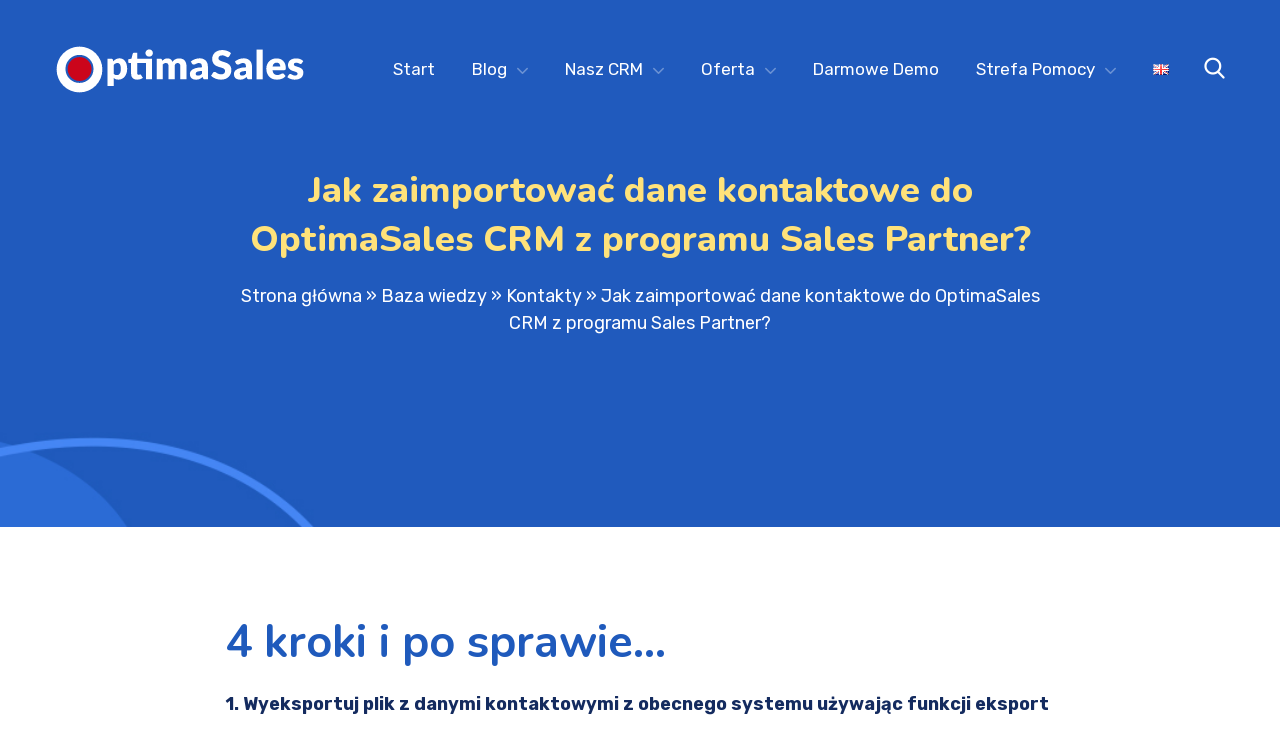

--- FILE ---
content_type: text/html; charset=UTF-8
request_url: https://optimasales.pl/2021/09/28/jak-zaimportowac-dane-kontaktowe-do-optima-sales-z-programu-sales-partner/
body_size: 35937
content:
<!DOCTYPE html>
<html lang="pl-PL" prefix="og: https://ogp.me/ns#">
<head>
	    <meta charset="UTF-8">
    <meta name="viewport" content="width=device-width, initial-scale=1, maximum-scale=1">
    <link rel="profile" href="http://gmpg.org/xfn/11">
    <link rel="pingback" href="https://optimasales.pl/xmlrpc.php">
    
        <style id="pressidium-cc-styles">
            .pressidium-cc-theme {
                --cc-bg: #f9faff;
--cc-text: #112954;
--cc-btn-primary-bg: #3859d0;
--cc-btn-primary-text: #f9faff;
--cc-btn-primary-hover-bg: #1d2e38;
--cc-btn-primary-hover-text: #f9faff;
--cc-btn-secondary-bg: #dfe7f9;
--cc-btn-secondary-text: #112954;
--cc-btn-secondary-hover-bg: #c6d1ea;
--cc-btn-secondary-hover-text: #112954;
--cc-toggle-bg-off: #8fa8d6;
--cc-toggle-bg-on: #3859d0;
--cc-toggle-bg-readonly: #cbd8f1;
--cc-toggle-knob-bg: #fff;
--cc-toggle-knob-icon-color: #ecf2fa;
--cc-cookie-category-block-bg: #ebeff9;
--cc-cookie-category-block-bg-hover: #dbe5f9;
--cc-section-border: #f1f3f5;
--cc-block-text: #112954;
--cc-cookie-table-border: #e1e7f3;
--cc-overlay-bg: rgba(230, 235, 255, .85);
--cc-webkit-scrollbar-bg: #ebeff9;
--cc-webkit-scrollbar-bg-hover: #3859d0;
--cc-btn-floating-bg: #3859d0;
--cc-btn-floating-icon: #f9faff;
--cc-btn-floating-hover-bg: #1d2e38;
--cc-btn-floating-hover-icon: #f9faff;
            }
        </style>

        
<!-- Optymalizacja wyszukiwarek według Rank Math - https://rankmath.com/ -->
<title>Jak Zaimportować Dane Kontaktowe Do OptimaSales CRM Z Programu Sales Partner? - OptimaSales</title><link rel="preload" data-rocket-preload as="image" href="https://optimasales.pl/wp-content/uploads/2019/07/bg_00.jpg" fetchpriority="high">
<meta name="description" content="1. Wyeksportuj plik z danymi kontaktowymi z obecnego systemu używając funkcji eksport w formacie *.csv (rozdzielony przecinkami) lub xls."/>
<meta name="robots" content="follow, index, max-snippet:-1, max-video-preview:-1, max-image-preview:large"/>
<link rel="canonical" href="https://optimasales.pl/2021/09/28/jak-zaimportowac-dane-kontaktowe-do-optima-sales-z-programu-sales-partner/" />
<meta property="og:locale" content="pl_PL" />
<meta property="og:type" content="article" />
<meta property="og:title" content="Jak Zaimportować Dane Kontaktowe Do OptimaSales CRM Z Programu Sales Partner? - OptimaSales" />
<meta property="og:description" content="1. Wyeksportuj plik z danymi kontaktowymi z obecnego systemu używając funkcji eksport w formacie *.csv (rozdzielony przecinkami) lub xls." />
<meta property="og:url" content="https://optimasales.pl/2021/09/28/jak-zaimportowac-dane-kontaktowe-do-optima-sales-z-programu-sales-partner/" />
<meta property="og:site_name" content="OptimaSales" />
<meta property="article:section" content="Kontakty" />
<meta property="og:updated_time" content="2021-11-06T15:36:39+01:00" />
<meta property="og:image" content="https://optimasales.pl/wp-content/uploads/2018/05/lista_kolumn_1.jpg" />
<meta property="og:image:secure_url" content="https://optimasales.pl/wp-content/uploads/2018/05/lista_kolumn_1.jpg" />
<meta property="og:image:alt" content="Jak zaimportować dane kontaktowe do OptimaSales CRM z programu Sales Partner?" />
<meta property="article:published_time" content="2021-09-28T12:47:57+02:00" />
<meta property="article:modified_time" content="2021-11-06T15:36:39+01:00" />
<meta name="twitter:card" content="summary_large_image" />
<meta name="twitter:title" content="Jak Zaimportować Dane Kontaktowe Do OptimaSales CRM Z Programu Sales Partner? - OptimaSales" />
<meta name="twitter:description" content="1. Wyeksportuj plik z danymi kontaktowymi z obecnego systemu używając funkcji eksport w formacie *.csv (rozdzielony przecinkami) lub xls." />
<meta name="twitter:image" content="https://optimasales.pl/wp-content/uploads/2018/05/lista_kolumn_1.jpg" />
<meta name="twitter:label1" content="Napisane przez" />
<meta name="twitter:data1" content="Zespół OptimaSales" />
<meta name="twitter:label2" content="Czas czytania" />
<meta name="twitter:data2" content="2 minuty" />
<script type="application/ld+json" class="rank-math-schema">{"@context":"https://schema.org","@graph":[{"@type":"Place","@id":"https://optimasales.pl/#place","address":{"@type":"PostalAddress","streetAddress":"H.Ch. Andersena 65","addressLocality":"Szczecin","addressRegion":"Zachodnipomorskie","postalCode":"71-799","addressCountry":"Polska"}},{"@type":"Organization","@id":"https://optimasales.pl/#organization","name":"OptimaSales CRM","url":"https://optimasales.pl","email":"info@optimasales.pl","address":{"@type":"PostalAddress","streetAddress":"H.Ch. Andersena 65","addressLocality":"Szczecin","addressRegion":"Zachodnipomorskie","postalCode":"71-799","addressCountry":"Polska"},"logo":{"@type":"ImageObject","@id":"https://optimasales.pl/#logo","url":"https://optimasales.pl/wp-content/uploads/2021/11/logo_tranparent_kadrowane.png","contentUrl":"https://optimasales.pl/wp-content/uploads/2021/11/logo_tranparent_kadrowane.png","caption":"OptimaSales CRM","inLanguage":"pl-PL","width":"799","height":"154"},"contactPoint":[{"@type":"ContactPoint","telephone":"+48604106206","contactType":"customer support"}],"location":{"@id":"https://optimasales.pl/#place"}},{"@type":"WebSite","@id":"https://optimasales.pl/#website","url":"https://optimasales.pl","name":"OptimaSales CRM","publisher":{"@id":"https://optimasales.pl/#organization"},"inLanguage":"pl-PL"},{"@type":"ImageObject","@id":"https://optimasales.pl/wp-content/uploads/2018/05/lista_kolumn_1.jpg","url":"https://optimasales.pl/wp-content/uploads/2018/05/lista_kolumn_1.jpg","width":"200","height":"200","inLanguage":"pl-PL"},{"@type":"BreadcrumbList","@id":"https://optimasales.pl/2021/09/28/jak-zaimportowac-dane-kontaktowe-do-optima-sales-z-programu-sales-partner/#breadcrumb","itemListElement":[{"@type":"ListItem","position":"1","item":{"@id":"https://optimasales.pl","name":"Strona g\u0142\u00f3wna"}},{"@type":"ListItem","position":"2","item":{"@id":"https://optimasales.pl/category/baza-wiedzy/","name":"Baza wiedzy"}},{"@type":"ListItem","position":"3","item":{"@id":"https://optimasales.pl/category/baza-wiedzy/kontakty/","name":"Kontakty"}},{"@type":"ListItem","position":"4","item":{"@id":"https://optimasales.pl/2021/09/28/jak-zaimportowac-dane-kontaktowe-do-optima-sales-z-programu-sales-partner/","name":"Jak zaimportowa\u0107 dane kontaktowe do OptimaSales CRM z programu Sales Partner?"}}]},{"@type":"WebPage","@id":"https://optimasales.pl/2021/09/28/jak-zaimportowac-dane-kontaktowe-do-optima-sales-z-programu-sales-partner/#webpage","url":"https://optimasales.pl/2021/09/28/jak-zaimportowac-dane-kontaktowe-do-optima-sales-z-programu-sales-partner/","name":"Jak Zaimportowa\u0107 Dane Kontaktowe Do OptimaSales CRM Z Programu Sales Partner? - OptimaSales","datePublished":"2021-09-28T12:47:57+02:00","dateModified":"2021-11-06T15:36:39+01:00","isPartOf":{"@id":"https://optimasales.pl/#website"},"primaryImageOfPage":{"@id":"https://optimasales.pl/wp-content/uploads/2018/05/lista_kolumn_1.jpg"},"inLanguage":"pl-PL","breadcrumb":{"@id":"https://optimasales.pl/2021/09/28/jak-zaimportowac-dane-kontaktowe-do-optima-sales-z-programu-sales-partner/#breadcrumb"}},{"@type":"Person","@id":"https://optimasales.pl/author/mk/","name":"Zesp\u00f3\u0142 OptimaSales","url":"https://optimasales.pl/author/mk/","image":{"@type":"ImageObject","@id":"https://secure.gravatar.com/avatar/b902f079c9d5d1226d231f58e9fd02a2f80eb818a7535281af2d58f60267628d?s=96&amp;d=mm&amp;r=g","url":"https://secure.gravatar.com/avatar/b902f079c9d5d1226d231f58e9fd02a2f80eb818a7535281af2d58f60267628d?s=96&amp;d=mm&amp;r=g","caption":"Zesp\u00f3\u0142 OptimaSales","inLanguage":"pl-PL"},"worksFor":{"@id":"https://optimasales.pl/#organization"}},{"@type":"BlogPosting","headline":"Jak Zaimportowa\u0107 Dane Kontaktowe Do OptimaSales CRM Z Programu Sales Partner? - OptimaSales","datePublished":"2021-09-28T12:47:57+02:00","dateModified":"2021-11-06T15:36:39+01:00","articleSection":"Kontakty","author":{"@id":"https://optimasales.pl/author/mk/","name":"Zesp\u00f3\u0142 OptimaSales"},"publisher":{"@id":"https://optimasales.pl/#organization"},"description":"1. Wyeksportuj plik z danymi kontaktowymi z obecnego systemu u\u017cywaj\u0105c funkcji eksport w formacie *.csv (rozdzielony przecinkami) lub xls.","name":"Jak Zaimportowa\u0107 Dane Kontaktowe Do OptimaSales CRM Z Programu Sales Partner? - OptimaSales","@id":"https://optimasales.pl/2021/09/28/jak-zaimportowac-dane-kontaktowe-do-optima-sales-z-programu-sales-partner/#richSnippet","isPartOf":{"@id":"https://optimasales.pl/2021/09/28/jak-zaimportowac-dane-kontaktowe-do-optima-sales-z-programu-sales-partner/#webpage"},"image":{"@id":"https://optimasales.pl/wp-content/uploads/2018/05/lista_kolumn_1.jpg"},"inLanguage":"pl-PL","mainEntityOfPage":{"@id":"https://optimasales.pl/2021/09/28/jak-zaimportowac-dane-kontaktowe-do-optima-sales-z-programu-sales-partner/#webpage"}}]}</script>
<!-- /Wtyczka Rank Math WordPress SEO -->

<link rel='dns-prefetch' href='//fonts.googleapis.com' />
<link rel="alternate" type="application/rss+xml" title="OptimaSales &raquo; Kanał z wpisami" href="https://optimasales.pl/feed/" />
<link rel="alternate" type="application/rss+xml" title="OptimaSales &raquo; Kanał z komentarzami" href="https://optimasales.pl/comments/feed/" />
<link rel="alternate" type="application/rss+xml" title="OptimaSales &raquo; Jak zaimportować dane kontaktowe do OptimaSales CRM z programu Sales Partner? Kanał z komentarzami" href="https://optimasales.pl/2021/09/28/jak-zaimportowac-dane-kontaktowe-do-optima-sales-z-programu-sales-partner/feed/" />
<link rel="alternate" title="oEmbed (JSON)" type="application/json+oembed" href="https://optimasales.pl/wp-json/oembed/1.0/embed?url=https%3A%2F%2Foptimasales.pl%2F2021%2F09%2F28%2Fjak-zaimportowac-dane-kontaktowe-do-optima-sales-z-programu-sales-partner%2F" />
<link rel="alternate" title="oEmbed (XML)" type="text/xml+oembed" href="https://optimasales.pl/wp-json/oembed/1.0/embed?url=https%3A%2F%2Foptimasales.pl%2F2021%2F09%2F28%2Fjak-zaimportowac-dane-kontaktowe-do-optima-sales-z-programu-sales-partner%2F&#038;format=xml" />
<style id='wp-img-auto-sizes-contain-inline-css' type='text/css'>
img:is([sizes=auto i],[sizes^="auto," i]){contain-intrinsic-size:3000px 1500px}
/*# sourceURL=wp-img-auto-sizes-contain-inline-css */
</style>
<link rel='stylesheet' id='admin-style-css' href='https://optimasales.pl/wp-content/themes/metamax/core/css/gutenberg.css?ver=1.0.0' type='text/css' media='all' />
<style id='wp-emoji-styles-inline-css' type='text/css'>

	img.wp-smiley, img.emoji {
		display: inline !important;
		border: none !important;
		box-shadow: none !important;
		height: 1em !important;
		width: 1em !important;
		margin: 0 0.07em !important;
		vertical-align: -0.1em !important;
		background: none !important;
		padding: 0 !important;
	}
/*# sourceURL=wp-emoji-styles-inline-css */
</style>
<style id='wp-block-library-inline-css' type='text/css'>
:root{--wp-block-synced-color:#7a00df;--wp-block-synced-color--rgb:122,0,223;--wp-bound-block-color:var(--wp-block-synced-color);--wp-editor-canvas-background:#ddd;--wp-admin-theme-color:#007cba;--wp-admin-theme-color--rgb:0,124,186;--wp-admin-theme-color-darker-10:#006ba1;--wp-admin-theme-color-darker-10--rgb:0,107,160.5;--wp-admin-theme-color-darker-20:#005a87;--wp-admin-theme-color-darker-20--rgb:0,90,135;--wp-admin-border-width-focus:2px}@media (min-resolution:192dpi){:root{--wp-admin-border-width-focus:1.5px}}.wp-element-button{cursor:pointer}:root .has-very-light-gray-background-color{background-color:#eee}:root .has-very-dark-gray-background-color{background-color:#313131}:root .has-very-light-gray-color{color:#eee}:root .has-very-dark-gray-color{color:#313131}:root .has-vivid-green-cyan-to-vivid-cyan-blue-gradient-background{background:linear-gradient(135deg,#00d084,#0693e3)}:root .has-purple-crush-gradient-background{background:linear-gradient(135deg,#34e2e4,#4721fb 50%,#ab1dfe)}:root .has-hazy-dawn-gradient-background{background:linear-gradient(135deg,#faaca8,#dad0ec)}:root .has-subdued-olive-gradient-background{background:linear-gradient(135deg,#fafae1,#67a671)}:root .has-atomic-cream-gradient-background{background:linear-gradient(135deg,#fdd79a,#004a59)}:root .has-nightshade-gradient-background{background:linear-gradient(135deg,#330968,#31cdcf)}:root .has-midnight-gradient-background{background:linear-gradient(135deg,#020381,#2874fc)}:root{--wp--preset--font-size--normal:16px;--wp--preset--font-size--huge:42px}.has-regular-font-size{font-size:1em}.has-larger-font-size{font-size:2.625em}.has-normal-font-size{font-size:var(--wp--preset--font-size--normal)}.has-huge-font-size{font-size:var(--wp--preset--font-size--huge)}.has-text-align-center{text-align:center}.has-text-align-left{text-align:left}.has-text-align-right{text-align:right}.has-fit-text{white-space:nowrap!important}#end-resizable-editor-section{display:none}.aligncenter{clear:both}.items-justified-left{justify-content:flex-start}.items-justified-center{justify-content:center}.items-justified-right{justify-content:flex-end}.items-justified-space-between{justify-content:space-between}.screen-reader-text{border:0;clip-path:inset(50%);height:1px;margin:-1px;overflow:hidden;padding:0;position:absolute;width:1px;word-wrap:normal!important}.screen-reader-text:focus{background-color:#ddd;clip-path:none;color:#444;display:block;font-size:1em;height:auto;left:5px;line-height:normal;padding:15px 23px 14px;text-decoration:none;top:5px;width:auto;z-index:100000}html :where(.has-border-color){border-style:solid}html :where([style*=border-top-color]){border-top-style:solid}html :where([style*=border-right-color]){border-right-style:solid}html :where([style*=border-bottom-color]){border-bottom-style:solid}html :where([style*=border-left-color]){border-left-style:solid}html :where([style*=border-width]){border-style:solid}html :where([style*=border-top-width]){border-top-style:solid}html :where([style*=border-right-width]){border-right-style:solid}html :where([style*=border-bottom-width]){border-bottom-style:solid}html :where([style*=border-left-width]){border-left-style:solid}html :where(img[class*=wp-image-]){height:auto;max-width:100%}:where(figure){margin:0 0 1em}html :where(.is-position-sticky){--wp-admin--admin-bar--position-offset:var(--wp-admin--admin-bar--height,0px)}@media screen and (max-width:600px){html :where(.is-position-sticky){--wp-admin--admin-bar--position-offset:0px}}

/*# sourceURL=wp-block-library-inline-css */
</style><style id='wp-block-heading-inline-css' type='text/css'>
h1:where(.wp-block-heading).has-background,h2:where(.wp-block-heading).has-background,h3:where(.wp-block-heading).has-background,h4:where(.wp-block-heading).has-background,h5:where(.wp-block-heading).has-background,h6:where(.wp-block-heading).has-background{padding:1.25em 2.375em}h1.has-text-align-left[style*=writing-mode]:where([style*=vertical-lr]),h1.has-text-align-right[style*=writing-mode]:where([style*=vertical-rl]),h2.has-text-align-left[style*=writing-mode]:where([style*=vertical-lr]),h2.has-text-align-right[style*=writing-mode]:where([style*=vertical-rl]),h3.has-text-align-left[style*=writing-mode]:where([style*=vertical-lr]),h3.has-text-align-right[style*=writing-mode]:where([style*=vertical-rl]),h4.has-text-align-left[style*=writing-mode]:where([style*=vertical-lr]),h4.has-text-align-right[style*=writing-mode]:where([style*=vertical-rl]),h5.has-text-align-left[style*=writing-mode]:where([style*=vertical-lr]),h5.has-text-align-right[style*=writing-mode]:where([style*=vertical-rl]),h6.has-text-align-left[style*=writing-mode]:where([style*=vertical-lr]),h6.has-text-align-right[style*=writing-mode]:where([style*=vertical-rl]){rotate:180deg}
/*# sourceURL=https://optimasales.pl/wp-includes/blocks/heading/style.min.css */
</style>
<style id='wp-block-image-inline-css' type='text/css'>
.wp-block-image>a,.wp-block-image>figure>a{display:inline-block}.wp-block-image img{box-sizing:border-box;height:auto;max-width:100%;vertical-align:bottom}@media not (prefers-reduced-motion){.wp-block-image img.hide{visibility:hidden}.wp-block-image img.show{animation:show-content-image .4s}}.wp-block-image[style*=border-radius] img,.wp-block-image[style*=border-radius]>a{border-radius:inherit}.wp-block-image.has-custom-border img{box-sizing:border-box}.wp-block-image.aligncenter{text-align:center}.wp-block-image.alignfull>a,.wp-block-image.alignwide>a{width:100%}.wp-block-image.alignfull img,.wp-block-image.alignwide img{height:auto;width:100%}.wp-block-image .aligncenter,.wp-block-image .alignleft,.wp-block-image .alignright,.wp-block-image.aligncenter,.wp-block-image.alignleft,.wp-block-image.alignright{display:table}.wp-block-image .aligncenter>figcaption,.wp-block-image .alignleft>figcaption,.wp-block-image .alignright>figcaption,.wp-block-image.aligncenter>figcaption,.wp-block-image.alignleft>figcaption,.wp-block-image.alignright>figcaption{caption-side:bottom;display:table-caption}.wp-block-image .alignleft{float:left;margin:.5em 1em .5em 0}.wp-block-image .alignright{float:right;margin:.5em 0 .5em 1em}.wp-block-image .aligncenter{margin-left:auto;margin-right:auto}.wp-block-image :where(figcaption){margin-bottom:1em;margin-top:.5em}.wp-block-image.is-style-circle-mask img{border-radius:9999px}@supports ((-webkit-mask-image:none) or (mask-image:none)) or (-webkit-mask-image:none){.wp-block-image.is-style-circle-mask img{border-radius:0;-webkit-mask-image:url('data:image/svg+xml;utf8,<svg viewBox="0 0 100 100" xmlns="http://www.w3.org/2000/svg"><circle cx="50" cy="50" r="50"/></svg>');mask-image:url('data:image/svg+xml;utf8,<svg viewBox="0 0 100 100" xmlns="http://www.w3.org/2000/svg"><circle cx="50" cy="50" r="50"/></svg>');mask-mode:alpha;-webkit-mask-position:center;mask-position:center;-webkit-mask-repeat:no-repeat;mask-repeat:no-repeat;-webkit-mask-size:contain;mask-size:contain}}:root :where(.wp-block-image.is-style-rounded img,.wp-block-image .is-style-rounded img){border-radius:9999px}.wp-block-image figure{margin:0}.wp-lightbox-container{display:flex;flex-direction:column;position:relative}.wp-lightbox-container img{cursor:zoom-in}.wp-lightbox-container img:hover+button{opacity:1}.wp-lightbox-container button{align-items:center;backdrop-filter:blur(16px) saturate(180%);background-color:#5a5a5a40;border:none;border-radius:4px;cursor:zoom-in;display:flex;height:20px;justify-content:center;opacity:0;padding:0;position:absolute;right:16px;text-align:center;top:16px;width:20px;z-index:100}@media not (prefers-reduced-motion){.wp-lightbox-container button{transition:opacity .2s ease}}.wp-lightbox-container button:focus-visible{outline:3px auto #5a5a5a40;outline:3px auto -webkit-focus-ring-color;outline-offset:3px}.wp-lightbox-container button:hover{cursor:pointer;opacity:1}.wp-lightbox-container button:focus{opacity:1}.wp-lightbox-container button:focus,.wp-lightbox-container button:hover,.wp-lightbox-container button:not(:hover):not(:active):not(.has-background){background-color:#5a5a5a40;border:none}.wp-lightbox-overlay{box-sizing:border-box;cursor:zoom-out;height:100vh;left:0;overflow:hidden;position:fixed;top:0;visibility:hidden;width:100%;z-index:100000}.wp-lightbox-overlay .close-button{align-items:center;cursor:pointer;display:flex;justify-content:center;min-height:40px;min-width:40px;padding:0;position:absolute;right:calc(env(safe-area-inset-right) + 16px);top:calc(env(safe-area-inset-top) + 16px);z-index:5000000}.wp-lightbox-overlay .close-button:focus,.wp-lightbox-overlay .close-button:hover,.wp-lightbox-overlay .close-button:not(:hover):not(:active):not(.has-background){background:none;border:none}.wp-lightbox-overlay .lightbox-image-container{height:var(--wp--lightbox-container-height);left:50%;overflow:hidden;position:absolute;top:50%;transform:translate(-50%,-50%);transform-origin:top left;width:var(--wp--lightbox-container-width);z-index:9999999999}.wp-lightbox-overlay .wp-block-image{align-items:center;box-sizing:border-box;display:flex;height:100%;justify-content:center;margin:0;position:relative;transform-origin:0 0;width:100%;z-index:3000000}.wp-lightbox-overlay .wp-block-image img{height:var(--wp--lightbox-image-height);min-height:var(--wp--lightbox-image-height);min-width:var(--wp--lightbox-image-width);width:var(--wp--lightbox-image-width)}.wp-lightbox-overlay .wp-block-image figcaption{display:none}.wp-lightbox-overlay button{background:none;border:none}.wp-lightbox-overlay .scrim{background-color:#fff;height:100%;opacity:.9;position:absolute;width:100%;z-index:2000000}.wp-lightbox-overlay.active{visibility:visible}@media not (prefers-reduced-motion){.wp-lightbox-overlay.active{animation:turn-on-visibility .25s both}.wp-lightbox-overlay.active img{animation:turn-on-visibility .35s both}.wp-lightbox-overlay.show-closing-animation:not(.active){animation:turn-off-visibility .35s both}.wp-lightbox-overlay.show-closing-animation:not(.active) img{animation:turn-off-visibility .25s both}.wp-lightbox-overlay.zoom.active{animation:none;opacity:1;visibility:visible}.wp-lightbox-overlay.zoom.active .lightbox-image-container{animation:lightbox-zoom-in .4s}.wp-lightbox-overlay.zoom.active .lightbox-image-container img{animation:none}.wp-lightbox-overlay.zoom.active .scrim{animation:turn-on-visibility .4s forwards}.wp-lightbox-overlay.zoom.show-closing-animation:not(.active){animation:none}.wp-lightbox-overlay.zoom.show-closing-animation:not(.active) .lightbox-image-container{animation:lightbox-zoom-out .4s}.wp-lightbox-overlay.zoom.show-closing-animation:not(.active) .lightbox-image-container img{animation:none}.wp-lightbox-overlay.zoom.show-closing-animation:not(.active) .scrim{animation:turn-off-visibility .4s forwards}}@keyframes show-content-image{0%{visibility:hidden}99%{visibility:hidden}to{visibility:visible}}@keyframes turn-on-visibility{0%{opacity:0}to{opacity:1}}@keyframes turn-off-visibility{0%{opacity:1;visibility:visible}99%{opacity:0;visibility:visible}to{opacity:0;visibility:hidden}}@keyframes lightbox-zoom-in{0%{transform:translate(calc((-100vw + var(--wp--lightbox-scrollbar-width))/2 + var(--wp--lightbox-initial-left-position)),calc(-50vh + var(--wp--lightbox-initial-top-position))) scale(var(--wp--lightbox-scale))}to{transform:translate(-50%,-50%) scale(1)}}@keyframes lightbox-zoom-out{0%{transform:translate(-50%,-50%) scale(1);visibility:visible}99%{visibility:visible}to{transform:translate(calc((-100vw + var(--wp--lightbox-scrollbar-width))/2 + var(--wp--lightbox-initial-left-position)),calc(-50vh + var(--wp--lightbox-initial-top-position))) scale(var(--wp--lightbox-scale));visibility:hidden}}
/*# sourceURL=https://optimasales.pl/wp-includes/blocks/image/style.min.css */
</style>
<style id='wp-block-paragraph-inline-css' type='text/css'>
.is-small-text{font-size:.875em}.is-regular-text{font-size:1em}.is-large-text{font-size:2.25em}.is-larger-text{font-size:3em}.has-drop-cap:not(:focus):first-letter{float:left;font-size:8.4em;font-style:normal;font-weight:100;line-height:.68;margin:.05em .1em 0 0;text-transform:uppercase}body.rtl .has-drop-cap:not(:focus):first-letter{float:none;margin-left:.1em}p.has-drop-cap.has-background{overflow:hidden}:root :where(p.has-background){padding:1.25em 2.375em}:where(p.has-text-color:not(.has-link-color)) a{color:inherit}p.has-text-align-left[style*="writing-mode:vertical-lr"],p.has-text-align-right[style*="writing-mode:vertical-rl"]{rotate:180deg}
/*# sourceURL=https://optimasales.pl/wp-includes/blocks/paragraph/style.min.css */
</style>
<style id='global-styles-inline-css' type='text/css'>
:root{--wp--preset--aspect-ratio--square: 1;--wp--preset--aspect-ratio--4-3: 4/3;--wp--preset--aspect-ratio--3-4: 3/4;--wp--preset--aspect-ratio--3-2: 3/2;--wp--preset--aspect-ratio--2-3: 2/3;--wp--preset--aspect-ratio--16-9: 16/9;--wp--preset--aspect-ratio--9-16: 9/16;--wp--preset--color--black: #000000;--wp--preset--color--cyan-bluish-gray: #abb8c3;--wp--preset--color--white: #ffffff;--wp--preset--color--pale-pink: #f78da7;--wp--preset--color--vivid-red: #cf2e2e;--wp--preset--color--luminous-vivid-orange: #ff6900;--wp--preset--color--luminous-vivid-amber: #fcb900;--wp--preset--color--light-green-cyan: #7bdcb5;--wp--preset--color--vivid-green-cyan: #00d084;--wp--preset--color--pale-cyan-blue: #8ed1fc;--wp--preset--color--vivid-cyan-blue: #0693e3;--wp--preset--color--vivid-purple: #9b51e0;--wp--preset--gradient--vivid-cyan-blue-to-vivid-purple: linear-gradient(135deg,rgb(6,147,227) 0%,rgb(155,81,224) 100%);--wp--preset--gradient--light-green-cyan-to-vivid-green-cyan: linear-gradient(135deg,rgb(122,220,180) 0%,rgb(0,208,130) 100%);--wp--preset--gradient--luminous-vivid-amber-to-luminous-vivid-orange: linear-gradient(135deg,rgb(252,185,0) 0%,rgb(255,105,0) 100%);--wp--preset--gradient--luminous-vivid-orange-to-vivid-red: linear-gradient(135deg,rgb(255,105,0) 0%,rgb(207,46,46) 100%);--wp--preset--gradient--very-light-gray-to-cyan-bluish-gray: linear-gradient(135deg,rgb(238,238,238) 0%,rgb(169,184,195) 100%);--wp--preset--gradient--cool-to-warm-spectrum: linear-gradient(135deg,rgb(74,234,220) 0%,rgb(151,120,209) 20%,rgb(207,42,186) 40%,rgb(238,44,130) 60%,rgb(251,105,98) 80%,rgb(254,248,76) 100%);--wp--preset--gradient--blush-light-purple: linear-gradient(135deg,rgb(255,206,236) 0%,rgb(152,150,240) 100%);--wp--preset--gradient--blush-bordeaux: linear-gradient(135deg,rgb(254,205,165) 0%,rgb(254,45,45) 50%,rgb(107,0,62) 100%);--wp--preset--gradient--luminous-dusk: linear-gradient(135deg,rgb(255,203,112) 0%,rgb(199,81,192) 50%,rgb(65,88,208) 100%);--wp--preset--gradient--pale-ocean: linear-gradient(135deg,rgb(255,245,203) 0%,rgb(182,227,212) 50%,rgb(51,167,181) 100%);--wp--preset--gradient--electric-grass: linear-gradient(135deg,rgb(202,248,128) 0%,rgb(113,206,126) 100%);--wp--preset--gradient--midnight: linear-gradient(135deg,rgb(2,3,129) 0%,rgb(40,116,252) 100%);--wp--preset--font-size--small: 13px;--wp--preset--font-size--medium: 20px;--wp--preset--font-size--large: 36px;--wp--preset--font-size--x-large: 42px;--wp--preset--spacing--20: 0.44rem;--wp--preset--spacing--30: 0.67rem;--wp--preset--spacing--40: 1rem;--wp--preset--spacing--50: 1.5rem;--wp--preset--spacing--60: 2.25rem;--wp--preset--spacing--70: 3.38rem;--wp--preset--spacing--80: 5.06rem;--wp--preset--shadow--natural: 6px 6px 9px rgba(0, 0, 0, 0.2);--wp--preset--shadow--deep: 12px 12px 50px rgba(0, 0, 0, 0.4);--wp--preset--shadow--sharp: 6px 6px 0px rgba(0, 0, 0, 0.2);--wp--preset--shadow--outlined: 6px 6px 0px -3px rgb(255, 255, 255), 6px 6px rgb(0, 0, 0);--wp--preset--shadow--crisp: 6px 6px 0px rgb(0, 0, 0);}:where(.is-layout-flex){gap: 0.5em;}:where(.is-layout-grid){gap: 0.5em;}body .is-layout-flex{display: flex;}.is-layout-flex{flex-wrap: wrap;align-items: center;}.is-layout-flex > :is(*, div){margin: 0;}body .is-layout-grid{display: grid;}.is-layout-grid > :is(*, div){margin: 0;}:where(.wp-block-columns.is-layout-flex){gap: 2em;}:where(.wp-block-columns.is-layout-grid){gap: 2em;}:where(.wp-block-post-template.is-layout-flex){gap: 1.25em;}:where(.wp-block-post-template.is-layout-grid){gap: 1.25em;}.has-black-color{color: var(--wp--preset--color--black) !important;}.has-cyan-bluish-gray-color{color: var(--wp--preset--color--cyan-bluish-gray) !important;}.has-white-color{color: var(--wp--preset--color--white) !important;}.has-pale-pink-color{color: var(--wp--preset--color--pale-pink) !important;}.has-vivid-red-color{color: var(--wp--preset--color--vivid-red) !important;}.has-luminous-vivid-orange-color{color: var(--wp--preset--color--luminous-vivid-orange) !important;}.has-luminous-vivid-amber-color{color: var(--wp--preset--color--luminous-vivid-amber) !important;}.has-light-green-cyan-color{color: var(--wp--preset--color--light-green-cyan) !important;}.has-vivid-green-cyan-color{color: var(--wp--preset--color--vivid-green-cyan) !important;}.has-pale-cyan-blue-color{color: var(--wp--preset--color--pale-cyan-blue) !important;}.has-vivid-cyan-blue-color{color: var(--wp--preset--color--vivid-cyan-blue) !important;}.has-vivid-purple-color{color: var(--wp--preset--color--vivid-purple) !important;}.has-black-background-color{background-color: var(--wp--preset--color--black) !important;}.has-cyan-bluish-gray-background-color{background-color: var(--wp--preset--color--cyan-bluish-gray) !important;}.has-white-background-color{background-color: var(--wp--preset--color--white) !important;}.has-pale-pink-background-color{background-color: var(--wp--preset--color--pale-pink) !important;}.has-vivid-red-background-color{background-color: var(--wp--preset--color--vivid-red) !important;}.has-luminous-vivid-orange-background-color{background-color: var(--wp--preset--color--luminous-vivid-orange) !important;}.has-luminous-vivid-amber-background-color{background-color: var(--wp--preset--color--luminous-vivid-amber) !important;}.has-light-green-cyan-background-color{background-color: var(--wp--preset--color--light-green-cyan) !important;}.has-vivid-green-cyan-background-color{background-color: var(--wp--preset--color--vivid-green-cyan) !important;}.has-pale-cyan-blue-background-color{background-color: var(--wp--preset--color--pale-cyan-blue) !important;}.has-vivid-cyan-blue-background-color{background-color: var(--wp--preset--color--vivid-cyan-blue) !important;}.has-vivid-purple-background-color{background-color: var(--wp--preset--color--vivid-purple) !important;}.has-black-border-color{border-color: var(--wp--preset--color--black) !important;}.has-cyan-bluish-gray-border-color{border-color: var(--wp--preset--color--cyan-bluish-gray) !important;}.has-white-border-color{border-color: var(--wp--preset--color--white) !important;}.has-pale-pink-border-color{border-color: var(--wp--preset--color--pale-pink) !important;}.has-vivid-red-border-color{border-color: var(--wp--preset--color--vivid-red) !important;}.has-luminous-vivid-orange-border-color{border-color: var(--wp--preset--color--luminous-vivid-orange) !important;}.has-luminous-vivid-amber-border-color{border-color: var(--wp--preset--color--luminous-vivid-amber) !important;}.has-light-green-cyan-border-color{border-color: var(--wp--preset--color--light-green-cyan) !important;}.has-vivid-green-cyan-border-color{border-color: var(--wp--preset--color--vivid-green-cyan) !important;}.has-pale-cyan-blue-border-color{border-color: var(--wp--preset--color--pale-cyan-blue) !important;}.has-vivid-cyan-blue-border-color{border-color: var(--wp--preset--color--vivid-cyan-blue) !important;}.has-vivid-purple-border-color{border-color: var(--wp--preset--color--vivid-purple) !important;}.has-vivid-cyan-blue-to-vivid-purple-gradient-background{background: var(--wp--preset--gradient--vivid-cyan-blue-to-vivid-purple) !important;}.has-light-green-cyan-to-vivid-green-cyan-gradient-background{background: var(--wp--preset--gradient--light-green-cyan-to-vivid-green-cyan) !important;}.has-luminous-vivid-amber-to-luminous-vivid-orange-gradient-background{background: var(--wp--preset--gradient--luminous-vivid-amber-to-luminous-vivid-orange) !important;}.has-luminous-vivid-orange-to-vivid-red-gradient-background{background: var(--wp--preset--gradient--luminous-vivid-orange-to-vivid-red) !important;}.has-very-light-gray-to-cyan-bluish-gray-gradient-background{background: var(--wp--preset--gradient--very-light-gray-to-cyan-bluish-gray) !important;}.has-cool-to-warm-spectrum-gradient-background{background: var(--wp--preset--gradient--cool-to-warm-spectrum) !important;}.has-blush-light-purple-gradient-background{background: var(--wp--preset--gradient--blush-light-purple) !important;}.has-blush-bordeaux-gradient-background{background: var(--wp--preset--gradient--blush-bordeaux) !important;}.has-luminous-dusk-gradient-background{background: var(--wp--preset--gradient--luminous-dusk) !important;}.has-pale-ocean-gradient-background{background: var(--wp--preset--gradient--pale-ocean) !important;}.has-electric-grass-gradient-background{background: var(--wp--preset--gradient--electric-grass) !important;}.has-midnight-gradient-background{background: var(--wp--preset--gradient--midnight) !important;}.has-small-font-size{font-size: var(--wp--preset--font-size--small) !important;}.has-medium-font-size{font-size: var(--wp--preset--font-size--medium) !important;}.has-large-font-size{font-size: var(--wp--preset--font-size--large) !important;}.has-x-large-font-size{font-size: var(--wp--preset--font-size--x-large) !important;}
/*# sourceURL=global-styles-inline-css */
</style>

<style id='classic-theme-styles-inline-css' type='text/css'>
/*! This file is auto-generated */
.wp-block-button__link{color:#fff;background-color:#32373c;border-radius:9999px;box-shadow:none;text-decoration:none;padding:calc(.667em + 2px) calc(1.333em + 2px);font-size:1.125em}.wp-block-file__button{background:#32373c;color:#fff;text-decoration:none}
/*# sourceURL=/wp-includes/css/classic-themes.min.css */
</style>
<link rel='stylesheet' id='allow-webp-image-css' href='https://optimasales.pl/wp-content/plugins/allow-webp-image/public/css/allow-webp-image-public.css?ver=1.0.1' type='text/css' media='all' />
<link rel='stylesheet' id='cws_front_css-css' href='https://optimasales.pl/wp-content/plugins/cws-essentials//assets/css/main.css?ver=6.9' type='text/css' media='all' />
<link rel='stylesheet' id='cwssvgi-f-css-css' href='https://optimasales.pl/wp-content/plugins/cws-svgicons/cwssvgi_f.css?ver=6.9' type='text/css' media='all' />
<link rel='stylesheet' id='rs-plugin-settings-css' href='https://optimasales.pl/wp-content/plugins/revslider/public/assets/css/rs6.css?ver=6.4.2' type='text/css' media='all' />
<style id='rs-plugin-settings-inline-css' type='text/css'>
#rs-demo-id {}
/*# sourceURL=rs-plugin-settings-inline-css */
</style>
<link rel='stylesheet' id='contact-form-7-css' href='https://optimasales.pl/wp-content/plugins/contact-form-7/includes/css/styles.css?ver=6.0.6' type='text/css' media='all' />
<style id='contact-form-7-inline-css' type='text/css'>
.wpcf7 .wpcf7-recaptcha iframe {margin-bottom: 0;}.wpcf7 .wpcf7-recaptcha[data-align="center"] > div {margin: 0 auto;}.wpcf7 .wpcf7-recaptcha[data-align="right"] > div {margin: 0 0 0 auto;}
/*# sourceURL=contact-form-7-inline-css */
</style>
<link rel='stylesheet' id='wpcf7-redirect-script-frontend-css' href='https://optimasales.pl/wp-content/plugins/wpcf7-redirect/build/css/wpcf7-redirect-frontend.min.css?ver=1.1' type='text/css' media='all' />
<link rel='stylesheet' id='cookie-consent-client-style-css' href='https://optimasales.pl/wp-content/plugins/pressidium-cookie-consent/public/bundle.client.css?ver=f164c0288f3101a03585' type='text/css' media='all' />
<link rel='stylesheet' id='ws-render-fonts-urls-css' href='//fonts.googleapis.com/css?family=Rubik%3A300%2C300italic%2Cregular%2Citalic%2C500%2C500italic%2C700%2C700italic%7CRubik%3Aregular%7CNunito%3Aregular%2Citalic%2C600%2C600italic%2C700%2C700italic%2C800%2C800italic%2C900%2C900italic&#038;subset=latin&#038;ver=6.9' type='text/css' media='all' />
<link rel='stylesheet' id='font-awesome-css' href='https://optimasales.pl/wp-content/themes/metamax/fonts/font-awesome/font-awesome.css?ver=1.0' type='text/css' media='all' />
<link rel='stylesheet' id='fancybox-css' href='https://optimasales.pl/wp-content/themes/metamax/css/jquery.fancybox.css?ver=1.0' type='text/css' media='all' />
<link rel='stylesheet' id='select2-init-css' href='https://optimasales.pl/wp-content/themes/metamax/css/select2.css?ver=1.0' type='text/css' media='all' />
<link rel='stylesheet' id='animate-css' href='https://optimasales.pl/wp-content/themes/metamax/css/animate.css?ver=1.0' type='text/css' media='all' />
<style id='cws-main-inline-styles-inline-css' type='text/css'>
 .main-nav-container .menu-item a, .main-nav-container .menu-item .cws_megamenu_item_title {font-family:Rubik;color:#0a0202;font-size:17px;line-height:initial;; } .menu-box .container .header-nav-part .main-nav-container .menu-box-wrapper .main-menu .menu-item .sub-menu .cws_megamenu_item .vc_row .cws-column-wrapper .widgettitle { font-family: Rubik; } .main-nav-container .search-icon, .main-nav-container .mini-cart a, .main-nav-container .side-panel-trigger { color : #0a0202; } @media screen and (max-width: 1366px) and (any-hover: none), screen and (max-width: 1199px){ .menu-box .main-nav-container .menu-box-wrapper .main-menu .menu-item a, .menu-box .main-nav-container .menu-box-wrapper .main-menu .menu-item .widgettitle{ color : #0a0202; } } .main-nav-container .hamburger-icon, .main-nav-container .hamburger-icon:before, .main-nav-container .hamburger-icon:after { background-color : #0a0202; } .header-zone .main-nav-container .main-menu > .menu-item > a, .header-zone .main-nav-container .main-menu > .menu-item > .cws_megamenu_item_title, .header-zone .main-nav-container .search-icon, .header-zone .main-nav-container .mini-cart a, .header-zone .main-nav-container .side-panel-trigger { color : #ffffff; } .header-zone .main-nav-container .main-menu > .menu-item.current_page_ancestor > a, .header-zone .main-nav-container .main-menu > .menu-item.current_page_ancestor > span { color : #ffffff; } .header-zone .main-nav-container .hamburger-icon, .header-zone .main-nav-container .hamburger-icon:before, .header-zone .main-nav-container .hamburger-icon:after { background-color : #ffffff; } .header-zone .main-nav-container .main-menu > .menu-item.current_page_ancestor > a:after, .header-zone .main-nav-container .main-menu > .menu-item.current_page_ancestor > span:after, .header-zone .main-nav-container .main-menu > .menu-item.current-menu-ancestor > a:after, .header-zone .main-nav-container .main-menu > .menu-item.current-menu-ancestor > span:after, .header-zone .main-nav-container .main-menu > .menu-item.current-menu-parent > a:after, .header-zone .main-nav-container .main-menu > .menu-item.current-menu-parent > span:after, .header-zone .main-nav-container .main-menu > .menu-item.current-menu-item > a:after, .header-zone .main-nav-container .main-menu > .menu-item.current-menu-item > span:after { background-color: #ffe27a; } .header-zone .main-nav-container .sub-menu .widgettitle, .header-zone .main-nav-container .sub-menu .menu-item > a, .header-zone .main-nav-container .sub-menu .menu-item > a, .header-zone .main-nav-container .sub-menu .menu-item > .button-open { color: #ffffff; } .header-zone .main-nav-container .sub-menu .widgettitle { border-color: rgba(255,255,255,0.2); } .header-zone .main-nav-container .sub-menu .menu-item, .header-zone .main-nav-container .sub-menu { background-color: #1a397f; } .header-zone .main-nav-container .sub-menu .menu-item.current-menu-item:before, .header-zone .main-nav-container .sub-menu .menu-item.current_page_ancestor:before { background-color: #9c8635; } .header-zone .main-nav-container .sub-menu .menu-item.current_page_ancestor > a, .header-zone .main-nav-container .sub-menu .menu-item.current-menu-ancestor > a, .header-zone .main-nav-container .sub-menu .menu-item.current-menu-parent > a, .header-zone .main-nav-container .sub-menu .menu-item.current-menu-item > a, .header-zone .main-nav-container .sub-menu .menu-item.current_page_ancestor > span, .header-zone .main-nav-container .sub-menu .menu-item.current-menu-ancestor > span, .header-zone .main-nav-container .sub-menu .menu-item.current-menu-parent > span, .header-zone .main-nav-container .sub-menu .menu-item.current-menu-item > span, .header-zone .main-nav-container .sub-menu .menu-item.current_page_ancestor > .button-open, .header-zone .main-nav-container .sub-menu .menu-item.current-menu-ancestor > .button-open, .header-zone .main-nav-container .sub-menu .menu-item.current-menu-parent > .button-open, .header-zone .main-nav-container .sub-menu .menu-item.current-menu-item > .button-open, .header-zone .mini-cart .woo-icon i span { color: #9c8635; } .header-zone .main-nav-container .sub-menu .menu-item.current_page_ancestor:before, .header-zone .main-nav-container .sub-menu .menu-item.current-menu-ancestor:before, .header-zone .main-nav-container .sub-menu .menu-item.current-menu-parent:before, .header-zone .main-nav-container .sub-menu .menu-item.current-menu-item:before { background-color: #9c8635; } .header-zone .main-nav-container .sub-menu .menu-item.current_page_ancestor, .header-zone .main-nav-container .sub-menu .menu-item.current-menu-ancestor, .header-zone .main-nav-container .sub-menu .menu-item.current-menu-parent, .header-zone .main-nav-container .sub-menu .menu-item.current-menu-item, .header-zone .mini-cart .woo-icon i span { background-color: #ffe27a; } @media screen and (min-width: 1367px), /*Disable this styles for iPad Pro 1024-1366*/ screen and (min-width: 1200px) and (any-hover: hover), /*Check, is device a desktop (Not working on IE & FireFox)*/ screen and (min-width: 1200px) and (min--moz-device-pixel-ratio:0), /*Check, is device a desktop with firefox*/ screen and (min-width: 1200px) and (-ms-high-contrast: none), /*Check, is device a desktop with IE 10 or above*/ screen and (min-width: 1200px) and (-ms-high-contrast: active) /*Check, is device a desktop with IE 10 or above*/ { .header-zone .main-nav-container .main-menu > .menu-item > a:hover, .header-zone .main-nav-container .main-menu > .menu-item > .cws_megamenu_item_title:hover, .header-zone .main-nav-container .search-icon:hover, .header-zone .main-nav-container .mini-cart a:hover, .header-zone .main-nav-container .side-panel-trigger:hover{ color : #ffffff; } .header-zone .main-nav-container .mobile-menu-hamburger:hover .hamburger-icon, .header-zone .main-nav-container .mobile-menu-hamburger:hover .hamburger-icon:before, .header-zone .main-nav-container .mobile-menu-hamburger:hover .hamburger-icon:after{ background-color : #ffffff; } .header-zone .main-nav-container .sub-menu .menu-item:hover > a, .header-zone .main-nav-container .sub-menu .menu-item:hover > span, .header-zone .main-nav-container .sub-menu .menu-item:hover > .button-open { color: #9c8635; } .header-zone .main-nav-container .sub-menu .menu-item:hover:before { background-color: #9c8635; } .header-zone .main-nav-container .sub-menu .menu-item:hover { background-color: #ffe27a; }} @media screen and (max-width: 1199px) { .menu-box .container .header-nav-part .main-nav-container .menu-box-wrapper { background-color: #ffffff; } .menu-box .container .header-nav-part .main-nav-container .menu-box-wrapper .main-menu .menu-item:not(:first-child), .menu-box .container .header-nav-part .main-nav-container .menu-box-wrapper .main-menu .menu-item:not(:first-child) { border-top-color: #f0f0f0 !important; } .menu-box .container .header-nav-part .main-nav-container .menu-box-wrapper .menu-logo-part:before { background-color: #f0f0f0 !important; } .menu-box .main-nav-container .menu-box-wrapper .main-menu .menu-item a, .menu-box .main-nav-container .menu-box-wrapper .main-menu .menu-item .widgettitle, .menu-box .container .header-nav-part .main-nav-container .menu-box-wrapper .main-menu .menu-item .button-open { color: #0a0202; } .menu-box .main-nav-container .menu-box-wrapper .main-menu .menu-item.current-menu-item > .button-open, .menu-box .main-nav-container .menu-box-wrapper .main-menu .menu-item.current-menu-item > a, .menu-box .main-nav-container .menu-box-wrapper .main-menu .menu-item.current-menu-ancestor > .button-open, .menu-box .main-nav-container .menu-box-wrapper .main-menu .menu-item.current-menu-ancestor > a, .header-zone .main-nav-container .main-menu > .menu-item.current_page_ancestor > a, .header-zone .main-nav-container .main-menu > .menu-item.current_page_ancestor > span, .header-zone .main-nav-container .main-menu > .menu-item.current-menu-item > a, .header-zone .main-nav-container .main-menu > .menu-item.current-menu-item > span { color: #1f5abc; } } .main-nav-container .main-menu > .menu-item > a, .main-nav-container .main-menu > .menu-item > .cws_megamenu_item_title, .main-nav-container .search-icon, .main-nav-container .mini-cart a, .main-nav-container .side-panel-trigger, .main-nav-container .logo h3 { color : #ffffff; } .header-zone .main-nav-container .hamburger-icon, .header-zone .main-nav-container .hamburger-icon:before, .header-zone .main-nav-container .hamburger-icon:after { background-color : #ffffff; } @media screen and (min-width: 1367px), /*Disable this styles for iPad Pro 1024-1366*/ screen and (min-width: 1200px) and (any-hover: hover), /*Check, is device a desktop (Not working on IE & FireFox)*/ screen and (min-width: 1200px) and (min--moz-device-pixel-ratio:0), /*Check, is device a desktop with firefox*/ screen and (min-width: 1200px) and (-ms-high-contrast: none), /*Check, is device a desktop with IE 10 or above*/ screen and (min-width: 1200px) and (-ms-high-contrast: active) /*Check, is device a desktop with IE 10 or above*/ { .main-nav-container .main-menu > .menu-item > a:hover, .main-nav-container .main-menu > .menu-item > .cws_megamenu_item_title:hover, .main-nav-container .search-icon:hover, .main-nav-container .mini-cart a:hover, .main-nav-container .side-panel-trigger:hover{ color : #ffffff; } .header-zone .main-nav-container .mobile-menu-hamburger:hover .hamburger-icon, .header-zone .main-nav-container .mobile-menu-hamburger:hover .hamburger-icon:before, .header-zone .main-nav-container .mobile-menu-hamburger:hover .hamburger-icon:after{ background-color : #ffffff; } }  body, .cws-msg-box-module .cws-msg-box-info .cws-msg-box-title, .vc_pie_chart .wpb_wrapper .vc_pie_chart_value, .cws-testimonial-module .testimonial-author-name, .cws-widget .widget-title, .post-info-footer .post-meta-item, .post-format-quote .quote-text, .post-format-link .link-text, .nav-post .nav-post-title, .pricing-price-wrapper, .cws-roadmap-module .roadmap-label, .cws-textmodule-subtitle, .cws-milestone-number-wrapper, .woocommerce-tabs .comment-reply-title, .cws-service-module.service-type-gallery .service-info-wrapper .service-counter, .cws-cte-wrapper .cte-title, .comment-author { font-family: Nunito; } .ce-title, .widgettitle, .wpforms-title { font-family: Nunito; color: #1f5abc; } .widget-title { color:#1f5abc; } h1,h2, h3, h4, h5, h6 { font-family: Nunito; color: #1f5abc; }  body { font-family:Rubik;color:#142b5f;font-size:18px;line-height:1.5em; } .cws-widget:not(.widget_icl_lang_sel_widget) ul li > a, .widget_recent_comments a, .widget-cws-recent-entries .post-item .post-title a, .news.posts-grid .item .post-wrapper .post-info .post-title, .news.posts-grid .item .post-wrapper .post-info .post-title a, .news.posts-grid .item .post-wrapper .post-info .read-more-wrapper .read-more, .news.posts-grid .item .post-wrapper .post-author .post-author-name a, .post-format-quote .quote-text, .post-format-link .link-text, .product .woo-product-post-title, .product .woo-product-post-title a, .product-category a .woocommerce-loop-category__title, .product .product_meta a, .header-container .woo-mini-cart .cart_list .mini_cart_item a:not(.remove), .woocommerce .product .woocommerce-tabs .tabs li a, .cws-portfolio-nav .filter-item .cws-portfolio-nav-item, .portfolio-module-wrapper .item .under-image-portfolio .post-title, .portfolio-module-wrapper .item .under-image-portfolio .post-title a, .single-cws_portfolio .grid-row.related-portfolio .widgettitle, .wp-block-latest-comments .wp-block-latest-comments__comment-date, .wp-block-latest-comments a, .wp-block-latest-posts a, .wp-block-latest-posts .wp-block-latest-posts__post-date, .wp-block-rss .wp-block-rss__item .wp-block-rss__item-title a, .wp-block-rss .wp-block-rss__item .wp-block-rss__item-publish-date, .wp-block-rss .wp-block-rss__item .wp-block-rss__item-author, .wp-block-rss .wp-block-rss__item .wp-block-rss__item-excerpt, .woocommerce-account .woocommerce .woocommerce-MyAccount-navigation > ul > li > a { color:#142b5f; } body textarea { line-height:1.5em; } abbr { border-bottom-color:#142b5f; } .vc_toggle .vc_toggle_title > h4, .vc_tta-accordion .vc_tta-panel h4.vc_tta-panel-title, .comments-count, h5.roadmap-title, .page-footer .container .footer-container .cws-widget .widget-title, .portfolio-module-wrapper .item .under-image-portfolio .post-title, .logo h3, .single-post .post-option h6 { font-family:Rubik; } .post-meta-item:before { background-color:#142b5f; } .dropcap { font-size:36px; line-height:2.5em; width:2.5em; } /*======================================================== ====================== THEME COLOR 1 ===================== ========================================================*/ .logo-default-wrapper h3, a, p > i, .comment-respond .comment-form label .required, .header-container .widget_shopping_cart_content .mini_cart_item .quantity, .main-nav-container .sub-menu .menu-item.menu-item-has-children:before, /*Remove from structure */ .main-nav-container .sub-menu .menu-item.menu-item-has-children:after, /*Remove from structure */ .sidebar-tablet-trigger, .product .price, .woo-products-media-side-links li a.button, .woocommerce .checkout .order-total .woocommerce-Price-amount, .cart-collaterals .cart_totals .shop_table .order-total .amount, .top-bar-wrapper .container .top-bar-icons .top-bar-links-wrapper .top-bar-box-text i, /*Remove from structure */ .top-bar-wrapper .mini-cart .woo-mini-cart .total .amount, .top-bar-wrapper .social-links-wrapper .social-btn-open-icon, .top-bar-wrapper .social-links-wrapper .social-btn-open, .top-bar-wrapper .top-bar-search .search-icon, .cws-pricing-module .pricing-price-wrapper, .cws-staff-single .cws-social-links a, .news.posts-grid .item.format-link .post-format-link:before, .news.posts-grid .item.format-quote .post-format-quote:before, .post-option:before, .main-nav-container .logo-mobile-wrapper h3, p.has-drop-cap:not(:focus)::first-letter, .dropcap:not(.dropcap-fill), .vc_toggle.vc_toggle_active .vc_toggle_title > h4, .vc_tta-tabs .vc_tta-tabs-container .vc_tta-tabs-list .vc_tta-tab.vc_active .vc_tta-title-text, .cws-testimonial-module.style-1 .testimonial-info-wrapper:hover .testimonial-author-name, .cws-testimonial-module.style-2 .testimonial-author-name, .widget_archive .post-count, .wp-block-archives-list .post-count, .widget_categories .post-count, .wp-block-categories-list .post-count, .widget_pages .post-count, .widget_product_categories .post-count, .widget_archive a:hover:before, .wp-block-archives-list a:hover:before, .widget_meta a:hover:before, .widget_calendar .calendar_wrap #wp-calendar tfoot td#prev a, .wp-block-calendar #wp-calendar tfoot td#prev a, .widget_calendar .calendar_wrap #wp-calendar tfoot td#next a, .wp-block-calendar #wp-calendar tfoot td#next a, button, input[type="button"], input[type="submit"], .button:not(:disabled), .widget_nav_menu .menu li:not(.menu-item-has-children) a:after, .widget_nav_menu .menu li .opener, .widget_media_video .mejs-overlay-button, .widget-cws-contact .information-unit i, .roadmap-item .roadmap-label:before, .roadmap-item .roadmap-icon-wrapper:before, .widget_top_rated_products .amount, .widget_recently_viewed_products .amount, .widget_recent_review .amounts, .widget_products .amount, .widget_shopping_cart_content .amount, .mini-cart .woo-mini-cart .cart_list .mini_cart_item .quantity .amount, .mini-cart .woo-mini-cart .total .amount, .mini-cart .woo-mini-cart .buttons .button.checkout, .single-product-footer .single-product-tags:before, input[type="checkbox"]:before, .form-advanced .form-field-wrapper.alter-counter .form-field-counter, .staff-module-wrapper .staff-item-wrapper .staff-item-inner .cws-staff-post-info .cws-social-links .cws-social-link.hexagon, .cws-cte-wrapper .cte-title mark, .cws-cte-wrapper .cte-description mark, .cws-cte-wrapper .cte-icon-wrapper .cte-icon, .product .woo-product-post-price-wrapper .price, .cws-icon-wrapper .icon i { color: rgb(31,90,188); } .cws-icon-wrapper .icon i.svg { fill: rgb(31,90,188); } .widget_product_search form *[type='submit'], .widget_search form *[type='submit'], .wp-block-search .wp-block-search__button, aside .cws-widget .calendar_wrap #wp-calendar tr td#today, .wp-block-calendar #wp-calendar tr td#today, .widget_product_tag_cloud .tagcloud a, .widget_tag_cloud .tagcloud a, .wp-block-tag-cloud a.tag-cloud-link, .widget-cws-recent-entries .post-item .post-preview .post-info-wrap .post-cats a, input[type="number"], input[type="number"]:focus, input[type="number"]:active { color: rgba(31,90,188,.8); } blockquote:before, .nav-post-links *:before, .nav-post-links div a, .post-meta-wrapper > * a:not(.read-more):before, .single-post .post-option.format-link:before, .single-post .post-option.format-quote:before { color: rgba(31,90,188,.7); } textarea::placeholder, input[type="text"]::placeholder, input[type="email"]::placeholder, input[type="text"]::placeholder, input[type="url"]::placeholder, input[type="password"]::placeholder, input[type="search"]::placeholder, input[type="tel"]::placeholder, .woocommerce .checkout .select2-container .select2-selection--single .select2-selection__rendered .select2-selection__placeholder { color: rgba(31,90,188,.62); } .wc-layered-nav-rating .star-rating:before, .comment-form-rating .stars:before, .rating_reviews .star-rating:before { color: rgba(31,90,188,.2); } .cws-pricing-module .pricing-row-info:before, .widget_product_search form .search-field::placeholder, .widget_search form .search-field::placeholder, .wp-block-search .wp-block-search__input::placeholder { color: rgba(31,90,188,.45); } mark, p.submit-inside input.submit-inside, .cws-custom-button, .round-divider, /*Remove from structure */ .widget-cws-banner .banner-desc:before, /*Remove from structure */ .price_slider_wrapper .price_slider .ui-slider-handle:before, .woocommerce-cart-form .shop_table thead th, .menu-box .container .header-nav-part .main-nav-container .topbar-trigger:after, .widget-cws-about .cws-textwidget-content .about-me .user-description:before, .slick-dots li button:before, .widget-cws-recent-entries .post-item .post-preview .post-info-wrap .post-date:before, .widget_layered_nav_filters ul li:before, .cws-staff-single .cws-social-links a i:after, .portfolio-module-wrapper .item.under-img .under-image-portfolio .post-content:after, .benefits-description:before, .flip-clock-wrapper ul li a div div.inn, form.cws-standart-form, .item ul li:before, .page-grid ul li:before, .wpb_wrapper ul li:before, .comment-content ul li:before, .dropcap.dropcap-fill, .vc_toggle .vc_toggle_icon:before, .vc_toggle .vc_toggle_icon:after, .vc_toggle:after, .vc_tta-container .vc_tta-accordion .vc_tta-panels .vc_tta-panel.vc_active .vc_tta-panel-heading, a.prettyphoto, aside .cws-widget .calendar_wrap #wp-calendar tbody a:before, .wp-block-calendar #wp-calendar tbody a:before, .widget_calendar .calendar_wrap #wp-calendar tfoot td#prev a:hover, .wp-block-calendar #wp-calendar tfoot td#prev a:hover, .widget_calendar .calendar_wrap #wp-calendar tfoot td#next a:hover, .wp-block-calendar #wp-calendar tfoot td#next a:hover, .widget_categories a:before, .wp-block-categories-list a:before, .widget_product_categories a:before, .widget_pages a:before, .widget_media_gallery .gallery-icon a:before, .widget_media_image a.cws_img_frame:before, .widget_text a.cws_img_frame:before, .widget_nav_menu .menu li.active > a:after, aside .cws-widget .sbi_photo:before, .widget-cws-portfolio .portfolio-item-thumb .pic .hover-effect, .scroll-to-top, .pagination .page-links .current, .news.posts-grid.layout-special .cws-vc-shortcode-grid .item:not(.related-item) .post-media .post-category a:before, .cws-pricing-module.highlighted .pricing-header, .cws-pricing-module .pricing-plan-buttons .more-button, .roadmap-item:after, .roadmap-item .roadmap-label:after, .roadmap-item .roadmap-icon-wrapper:after, .mobile-menu-search .search-submit, .price_slider_wrapper .price_slider_amount .button, .widget_shopping_cart_content .buttons .button:not(.checkout), .mini-cart .woo-mini-cart .buttons .button:not(.checkout), .woocommerce-cart-form .shop_table .coupon .button, .cart-collaterals .checkout-button, input[type="radio"]:before, .form-advanced .form-row button, .form-advanced .form-row .button, .form-advanced .form-row .cws-button, .form-advanced .form-row input[type="button"], .form-advanced .form-row input[type="reset"], .form-advanced .form-row input[type="submit"], .form-advanced .form-field-wrapper .form-field-counter:after, .woocommerce-MyAccount-navigation > ul > li.is-active > a:after { background-color: rgba(31,90,188, 1); } .product .hover-effect { background-color: rgba(31,90,188, 0.9); } .news.posts-grid.layout-2 .cws-vc-shortcode-grid .item .post-wrapper .post-info .post-date-special, .news.posts-grid.layout-3 .cws-vc-shortcode-grid .item .post-wrapper .post-info .post-date-special, .news.posts-grid.layout-4 .cws-vc-shortcode-grid .item .post-wrapper .post-info .post-date-special { background-color: rgba(31,90,188, .13); } .form-free-report .form-field-wrapper .wpcf7-text { background-color: rgba(31,90,188, .1) !important; } .menu-box .container .header-nav-part .main-nav-container .topbar-trigger:before { border-color: rgb(31,90,188) transparent transparent transparent; } .site-search-wrapper .search-form .search-wrapper .search-field:focus, .cws-widget:not(.widget_icl_lang_sel_widget) ul > li > a, .wp-block-archives-list > li > a, form .search-field, .mobile-menu-search .search-field { border-color: rgba(31,90,188,.8); } input[type="radio"], input[type="checkbox"] { border-color: rgba(31,90,188,.5); } .search_menu_wrap .search_menu_cont .search-form .search-field:focus, .scroll-to-top, .comment-respond .comment-form input:focus, .comment-respond .comment-form textarea:focus, .cws-custom-button, input:focus, textarea:focus, .dropcap.dropcap-border, .slick-dots li.slick-active button:after, .cws-pricing-module .pricing-plan-buttons .more-button, .mini-cart .woo-mini-cart .buttons .button:not(.checkout), .woocommerce .product .woocommerce-tabs .tabs li.active a, .woocommerce-cart-form .shop_table .coupon .button, .cart-collaterals .checkout-button, input[type="radio"]:focus, input[type="radio"]:checked, input[type="radio"]:active, input[type="checkbox"]:focus, input[type="checkbox"]:checked, input[type="checkbox"]:active, .form-advanced .form-row button, .form-advanced .form-row .button, .form-advanced .form-row .cws-button, .form-advanced .form-row input[type="button"], .form-advanced .form-row input[type="reset"], .form-advanced .form-row input[type="submit"], .form-advanced .form-field-wrapper .wpcf7-text:focus, .form-advanced .form-field-wrapper .wpcf7-text:active, .form-contact input[type="text"]:focus, .form-contact input[type="text"]:active, .form-contact input[type="email"]:focus, .form-contact input[type="email"]:active, .form-contact input[type="url"]:focus, .form-contact input[type="url"]:active, .form-contact input[type="password"]:focus, .form-contact input[type="password"]:active, .form-contact input[type="search"]:focus, .form-contact input[type="search"]:active, .form-contact input[type="tel"]:focus, .form-contact input[type="tel"]:active, .form-contact input[type="range"]:focus, .form-contact input[type="range"]:active, .form-contact input[type="date"]:focus, .form-contact input[type="date"]:active, .form-contact input[type="month"]:focus, .form-contact input[type="month"]:active, .form-contact input[type="week"]:focus, .form-contact input[type="week"]:active, .form-contact input[type="time"]:focus, .form-contact input[type="time"]:active, .form-contact input[type="datetime"]:focus, .form-contact input[type="datetime"]:active, .form-contact input[type="datetime-local"]:focus, .form-contact input[type="datetime-local"]:active, .form-contact input[type="color"]:focus, .form-contact input[type="color"]:active, .form-contact textarea:focus, .form-contact textarea:active { border-color: rgb(31,90,188); } .news.posts-grid.layout-timeline .layout-timeline .item:not(.related-item), .cws-service-module.service-type-gallery:not(.disable-shadow):hover .service-info-wrapper, .cws-service-module.service-type-gallery:not(.disable-shadow).hovered .service-info-wrapper, .cws-icon-wrapper.with-shadow .cws-icon { -webkit-box-shadow: 0 20px 60px 0 rgba(31,90,188,.15); -moz-box-shadow: 0 20px 60px 0 rgba(31,90,188,.15); box-shadow: 0 20px 60px 0 rgba(31,90,188,.15); } .post-bottom-meta a:before { -webkit-box-shadow: 2px 2px 10px 0px rgba(31,90,188,.2); -moz-box-shadow: 2px 2px 10px 0px rgba(31,90,188,.2); box-shadow: 2px 2px 10px 0px rgba(31,90,188,.2); } .cws-twitter-module .cws-tweet:before, .widget-cws-twitter .cws-tweet:before { -webkit-box-shadow: 6px 6px 10px 0px rgba(31,90,188,.2); -moz-box-shadow: 6px 6px 10px 0px rgba(31,90,188,.2); box-shadow: 6px 6px 10px 0px rgba(31,90,188,.2); } .cws-pricing-module.highlighted, .page-content .news .sticky-post, .image-with-shadow, .cws-countdown-module, .cws-staff-single .main-staff-info:before, .cws-inner-row-wrapper.shadow > .vc_row, .cws-staff-single .main-staff-info .post-media img { -webkit-box-shadow: 0 20px 60px 0 rgba(31,90,188, 0.15); -moz-box-shadow: 0 20px 60px 0 rgba(31,90,188, 0.15); box-shadow: 0 20px 60px 0 rgba(31,90,188, 0.15); } /*======================================================== ====================== THEME COLOR 2 ===================== ========================================================*/ .top-bar-wrapper .top-bar-search.show-search .search-icon, .top-bar-wrapper .social-btn-open.active, .top-bar-wrapper .coin-container .name, .widget-cws-twitter .cws-tweet .tweet-author:before, .cws-pricing-module .pricing-additional-text a:hover, .cws-roadmap-module .roadmap-list-wrapper .roadmap-row .roadmap-item.end-point:before, .widget_recent_comments ul#recentcomments li.recentcomments > a:before, .wp-block-latest-comments.has-excerpts:not(.has-avatars) .wp-block-latest-comments__comment .wp-block-latest-comments__comment-excerpt:before, .wp-block-latest-comments:not(.has-excerpts):not(.has-avatars) .wp-block-latest-comments__comment .wp-block-latest-comments__comment-link:before, .nav-post-links .nav-post-link:after, .news.posts-grid .item .post-wrapper .post-info .read-more-wrapper .read-more:before { color: rgb(64,166,255); } .pagination .page-links .prev, .pagination .page-links .next { color: rgba(64,166,255,.62); } .cws-carousel .slick-arrow { color: rgba(64,166,255,.49); } .star-rating:before, .comment-form-rating .stars:before { color: rgba(64,166,255,.24); } .cws-roadmap-module .roadmap-list-wrapper .roadmap-row .roadmap-item.end-point:before { fill: rgb(64,166,255); } p.second-color input.second-color, p.second-color input.second-color:hover, .cws-vc-shortcode-grid .item .post-content:after, .cws-countdown-module .cws-custom-button, .cws-countdown-module .countdown-cap-graph .countdown-fill, .flip-clock-dot, aside .cws-widget .widget-title .inherit-wt:before, .widget-cws-categories .item .category-label, .cws-roadmap-module .roadmap-list-wrapper .roadmap-row:before, .cws-roadmap-module .roadmap-list-wrapper .roadmap-row:after, .cws-roadmap-module .roadmap-list-wrapper .roadmap-row .roadmap-item:before, .cws-roadmap-module .roadmap-list-wrapper .roadmap-row .roadmap-item .roadmap-item-inner:before, /*.item ul.special-style > li:not(:last-child):after*/ /*.comment-content ul.special-style > li:not(:last-child):after,*/ /*.page-grid ul.special-style > li:not(:last-child):after,*/ /*.wpb_wrapper ul.special-style > li:not(:last-child):after,*/ .cws-cte-wrapper .cte-divider, .cws-cte-wrapper .cte-icon-wrapper .cte-icon { background-color: rgb(64,166,255); } .comment-list, .comment-list:before, .comment-list:after { background-color: rgba(64,166,255,.1); } .news.posts-grid.layout-2 .cws-vc-shortcode-grid .item:not(.related-item) .post-wrapper, .news.posts-grid.layout-3 .cws-vc-shortcode-grid .item:not(.related-item) .post-wrapper, .news.posts-grid.layout-4 .cws-vc-shortcode-grid .item:not(.related-item) .post-wrapper { background-color: rgba(64,166,255,.15); } .widget_product_search .search-wrapper, .widget_search .search-wrapper, .wp-block-search .wp-block-search__input, .comment-form textarea, .comment-form input[type="text"], .comment-form input[type="email"] { background-color: rgba(64,166,255,.1); } .news.posts-grid.layout-2 .cws-vc-shortcode-grid .item:not(.related-item) .post-wrapper .post-info .post-info-footer, .news.posts-grid.layout-3 .cws-vc-shortcode-grid .item:not(.related-item) .post-wrapper .post-info .post-info-footer, .news.posts-grid.layout-4 .cws-vc-shortcode-grid .item:not(.related-item) .post-wrapper .post-info .post-info-footer, .form-contact input[type="text"], .form-contact input[type="email"], .form-contact input[type="url"], .form-contact input[type="password"], .form-contact input[type="search"], .form-contact input[type="tel"], .form-contact input[type="range"], .form-contact input[type="date"], .form-contact input[type="month"], .form-contact input[type="week"], .form-contact input[type="time"], .form-contact input[type="datetime"], .form-contact input[type="datetime-local"], .form-contact input[type="color"], .form-contact .wpcf7-select, .form-contact textarea, .page-content:not(.single-sidebar):not(.double-sidebar) .news.posts-grid.layout-small .item:not(.related-item):nth-child(2n), .page-content:not(.single-sidebar):not(.double-sidebar) .news.posts-grid.layout-medium .item:not(.related-item):nth-child(2n), .page-content:not(.single-sidebar):not(.double-sidebar) .news.posts-grid.layout-small .item:not(.related-item):nth-child(2n):before, .page-content:not(.single-sidebar):not(.double-sidebar) .news.posts-grid.layout-medium .item:not(.related-item):nth-child(2n):before, .page-content:not(.single-sidebar):not(.double-sidebar) .news.posts-grid.layout-small .item:not(.related-item):nth-child(2n):after, .page-content:not(.single-sidebar):not(.double-sidebar) .news.posts-grid.layout-medium .item:not(.related-item):nth-child(2n):after { background-color: rgba(64,166,255,.18); } .cws-carousel .slick-arrow, .widget_calendar .calendar_wrap, .wp-block-calendar, .widget_product_tag_cloud .tagcloud a, .widget_tag_cloud .tagcloud a, .wp-block-tag-cloud a.tag-cloud-link, aside .widget_nav_menu .menu, .cws-about-main-wrapper, .woocommerce-MyAccount-navigation > ul { background-color: rgba(64,166,255,.1); } .wp-block-latest-posts li:before { background-color: rgba(64,166,255,.1) !important; } .cws-testimonial-module .testimonial-img, .news.posts-grid .item .post-wrapper .post-info .post-info-header .post-category a, .news.posts-grid .item .post-wrapper .post-info .post-category a, .comments-title .comments-count, .product .woo-product-post-price-wrapper .price, aside .cws-widget.widget_layered_nav > ul, aside .cws-widget.widget_rating_filter > ul, .woocommerce .product .woocommerce-tabs .tabs li .review-counter, input[type="number"], .woocommerce-checkout-payment .payment_box, .cws-portfolio-nav .filter-item.active .cws-portfolio-nav-item, .form-advanced .form-field-wrapper .wpcf7-text { background-color: rgba(64,166,255, .1); } blockquote, .vc_toggle:before, .vc_tta-container .vc_tta-tabs .vc_tta-panels-container .vc_tta-panels .vc_tta-panel .vc_tta-panel-body, .vc_tta-container .vc_tta-tabs .vc_tta-tabs-container .vc_tta-tabs-list .vc_tta-tab.vc_active, .vc_tta-container .vc_tta-tabs .vc_tta-panels-container .vc_tta-panels .vc_tta-panel .vc_tta-panel-heading a, .post-meta-wrapper .post-author .post-author-avatar img, .single-post .post-option.format-link, .single-post .post-option.format-quote { background-color: rgba(64,166,255, .25); } .price_slider_wrapper .price_slider .ui-slider-range { background-color: rgba(64,166,255, .3); } button, input[type="button"], input[type="submit"], .button { background-color: rgba(64,166,255, .48); } .woocommerce .product .woocommerce-tabs .tabs:after, .portfolio-module-wrapper .item .divider { background-color: rgba(64,166,255, .5); } .news.posts-grid.layout-2 .cws-vc-shortcode-grid .item:not(.related-item) .post-wrapper .post-info .post-info-header .post-category a, .news.posts-grid.layout-3 .cws-vc-shortcode-grid .item:not(.related-item) .post-wrapper .post-info .post-info-header .post-category a, .news.posts-grid.layout-4 .cws-vc-shortcode-grid .item:not(.related-item) .post-wrapper .post-info .post-info-header .post-category a { background-color: rgba(64,166,255, .82); } .cws-countdown-module .cws-custom-button, p.second-color input.second-color { border-color: rgb(64,166,255); } #cws-page-loader:before { border-bottom-color: rgb(64,166,255); border-left-color: rgb(64,166,255); } input[type="text"], input[type="email"], input[type="url"], input[type="password"], input[type="search"], input[type="tel"], input[type="range"], input[type="date"], input[type="month"], input[type="week"], input[type="time"], input[type="datetime"], input[type="datetime-local"], input[type="color"], .wpcf7-select, textarea, .comment-list .comment-respond, .widget_shopping_cart_content .buttons .button.checkout, .mini-cart .woo-mini-cart .buttons .button.checkout, .woo-panel .woocommerce-ordering .orderby, select { border-color: rgba(64,166,255,.48); } .select2-selection--single, .select2-dropdown { border-color: rgba(64,166,255,.48) !important; } .widget_nav_menu .menu li.active, .cws-pricing-module .pricing-row-info:not(:first-child) { border-color: rgba(64,166,255,.40) !important; } .vc_tta-container .vc_tta-accordion .vc_tta-panels .vc_tta-panel:not(:first-child) { border-color: rgba(64,166,255,.34) !important; } .cws-pricing-module .pricing-title-wrapper { border-color: rgba(64,166,255, 0.3); } .vc_toggle, .widget_archive li, .wp-block-archives-list li, .widget_meta li, .widget_categories li, .wp-block-categories-list li, .widget_categories ul ul, .wp-block-categories-list ul, .widget_pages li, .widget_product_categories li, .widget_recent_comments #recentcomments .recentcomments, .wp-block-latest-comments .wp-block-latest-comments__comment:not(:first-child), .widget_nav_menu .menu li, .widget-cws-twitter:not(.cws-carousel-wrapper) .cws-tweet, .cws-widget.widget_rss ul li .rsswidget, .wp-block-rss .wp-block-rss__item .wp-block-rss__item-title, .nav-post-links, .widget_top_rated_products ul li:not(:first-child), .widget_recently_viewed_products ul li:not(:first-child), .widget_recent_reviews ul li:not(:first-child), .widget_products ul li:not(:first-child), .widget_shopping_cart_content ul li:not(:first-child), .widget_top_rated_products .total, .widget_recently_viewed_products .total, .widget_recent_reviews .total, .widget_products .total, .widget_shopping_cart_content .total, .mini-cart .woo-mini-cart .total, .widget_top_rated_products li:before, .widget_recently_viewed_products li:before, .widget_recent_reviews li:before, .widget_products li:before, .woocommerce .product .woocommerce-tabs .panel .commentlist li:not(:last-child), .cws-widget.widget_rating_filter ul li:not(:first-child), .comment-list .comment:not(:first-child), .comment-list .pingback:not(:first-child), .comment-list .trackback:not(:first-child), .comment-list .comment .comments-children, .comment-list .pingback .comments-children, .comment-list .trackback .comments-children, .comments-nav, .woocommerce-MyAccount-navigation-link { border-color: rgba(64,166,255,.25) !important; } .single-post-meta .post-category a, body.single-post .single-related .news .cws-vc-shortcode-grid .item .post-info-header .post-category a { border-color: rgba(64,166,255,.25) !important; } blockquote.is-style-large, .wp-block-pullquote { border-color: rgba(64,166,255,.25); } /*======================================================== ====================== THEME COLOR 3 ===================== ========================================================*/ .widget_product_search form *[type='submit']:before, .widget_search form *[type='submit']:before { color: rgba(26,57,127); } .vc_toggle .vc_toggle_title > h4, .vc_tta-accordion .vc_tta-panel h4.vc_tta-panel-title a span, .vc_tta-tabs .vc_tta-tabs-container .vc_tta-tabs-list .vc_tta-tab a .vc_tta-title-text, .vc_pie_chart .wpb_wrapper h4.wpb_pie_chart_heading, .vc_pie_chart .wpb_wrapper .vc_pie_chart_value, .cws-testimonial-module .testimonial-author-pos, aside .cws-widget .calendar_wrap #wp-calendar tr td, .wp-block-calendar #wp-calendar tr td { color: rgba(26,57,127,.88); } .news.posts-grid .item .post-wrapper .post-info .post-info-header .post-category a, .news.posts-grid .item .post-wrapper .post-info .post-category a { color: rgba(26,57,127,.78); } .news.posts-grid.layout-2 .cws-vc-shortcode-grid .item:not(.related-item) .post-wrapper .post-info .post-date-special, .news.posts-grid.layout-3 .cws-vc-shortcode-grid .item:not(.related-item) .post-wrapper .post-info .post-date-special, .news.posts-grid.layout-4 .cws-vc-shortcode-grid .item :not(.related-item).post-wrapper .post-info .post-date-special { color: rgba(26,57,127,.72); } .widget_archive a:before, .wp-block-archives-list a:before, .widget_meta a:before { color: rgba(26,57,127,.6); } .widget_media_audio .mejs-container, .widget_media_audio .mejs-container .mejs-controls, .widget_media_audio .mejs-embed, .widget_media_audio .mejs-embed body, .widget_media_video .mejs-container, .widget_media_video .mejs-container .mejs-controls, .widget_media_video .mejs-embed, .widget_media_video .mejs-embed body, .widget_calendar .calendar_wrap #wp-calendar caption, .wp-block-calendar #wp-calendar caption, .cws-pricing-module.highlighted, .form-advanced .form-field-wrapper.focused .form-field-counter:after { background-color: rgb(26,57,127); } .news.posts-grid .item .post-wrapper .post-info .post-info-header .post-info-header-divider, .news.posts-grid .item .post-wrapper .post-info .post-info-footer .post-info-footer-divider, .widget-cws-recent-entries .post-item:before, .widget_recent_entries ul li:before { background-color: rgba(26,57,127, 0.2); } .inner-arrows .slick-arrow { -webkit-box-shadow: 0 11px 27px 0 rgba(26,57,127, 0.1); -moz-box-shadow: 0 11px 27px 0 rgba(26,57,127, 0.1); box-shadow: 0 11px 27px 0 rgba(26,57,127, 0.1); } /*======================================================== ====================== Media Colors ====================== ========================================================*/ @media screen and (min-width: 1367px), /*Disable this styles for iPad Pro 1024-1366*/ screen and (min-width: 1200px) and (any-hover: hover), /*Check, is device a desktop (Not working on IE & FireFox)*/ screen and (min-width: 1200px) and (min--moz-device-pixel-ratio:0), /*Check, is device a desktop with firefox*/ screen and (min-width: 1200px) and (-ms-high-contrast: none), /*Check, is device a desktop with IE 10 or above*/ screen and (min-width: 1200px) and (-ms-high-contrast: active) /*Check, is device a desktop with IE 10 or above*/ { /* ----------------------- Media - Theme color 1 ----------------------- */ .site-header .search_menu:hover, .header-container .header-zone .side-panel-icon:hover, a[rel="v:url"]:hover, .mini-cart:hover:before, .cws-custom-button:hover, .widget_product_search form *[type='submit']:hover, .widget_search form *[type='submit']:hover, .wp-block-search .wp-block-search__button:hover, .widget_recent_comments #recentcomments .recentcomments a:hover, .post-meta-wrapper > * a:not(.read-more):hover, .nav-post-links.images_nav a:hover, .post-option a:hover, .nav-post-links > div:hover a:nth-of-type(2), .nav-post-links > div:hover:before, .inner-arrows .slick-arrow:hover:before, .widget-cws-recent-entries .post-item .post-title a:hover, .widget-cws-recent-entries .post-item .post-preview .post-info-wrap .post-cats a:hover, .widget_rss ul li a:hover, .wp-block-rss .wp-block-rss__item a:hover, .pagination .page-links a.page-numbers.prev:hover, .pagination .page-links a.page-numbers.next:hover, .news.posts-grid .item .post-wrapper .post-author .post-author-name a:hover, .cws-carousel.slick-vertical.cws-vc-shortcode-grid .slick-arrow:hover:before, .product .product_meta a:hover, .product .woo-product-post-title a:hover, .product-category a:hover .woocommerce-loop-category__title, .price_slider_wrapper .price_slider_amount .button:hover, .widget_shopping_cart_content .buttons .button:not(.checkout):hover, .mini-cart .woo-mini-cart .buttons .button:not(.checkout):hover, .header-container .woo-mini-cart .cart_list .mini_cart_item a:not(.remove):hover, .cws-widget:not(.widget_icl_lang_sel_widget) ul li > a:hover, .wp-block-archives-list li > a:hover, .woocommerce .product .summary .single-product-categories a:hover, .woocommerce-cart-form .shop_table .coupon .button:hover, .cart-collaterals .checkout-button:hover, .portfolio-module-wrapper .item .under-image-portfolio .post-title a:hover, .form-advanced .form-row button:hover, .form-advanced .form-row .button:hover, .form-advanced .form-row .cws-button:hover, .form-advanced .form-row input[type="button"]:hover, .form-advanced .form-row input[type="reset"]:hover, .form-advanced .form-row input[type="submit"]:hover, .staff-module-wrapper .staff-item-wrapper .staff-item-inner .cws-staff-post-info .cws-social-links.cws-social-link.hexagon:hover:after, .cws-testimonial-module.style-3 .slick-arrow:hover, .wp-block-archives-list li > a:hover, .wp-block-categories-list li > a:hover, .widget_recent_comments a:hover, .wp-block-latest-comments a:hover, .wp-block-latest-posts a:hover, .news.posts-grid .item .post-wrapper .post-info .read-more-wrapper .read-more:hover:before { color: rgb(31,90,188); } .mini-cart .woo-mini-cart .buttons .button:hover, .news.posts-grid.layout-timeline .layout-timeline .item:not(.related-item) .post-wrapper .post-info .post-title a:hover, .news.posts-grid .item .post-wrapper .post-info .read-more-wrapper .read-more:hover, .news.posts-grid.layout-1 .item:not(.related-item) .post-wrapper .post-info .post-info-footer .post-category a:hover, .news.posts-grid.layout-def .item:not(.related-item) .post-wrapper .post-info .post-info-footer .post-category a:hover { color: rgb(31,90,188) !important; } .site-search-wrapper .close-search:hover, input.cws-submit-mail[type="submit"]:hover, .widget_product_tag_cloud .tagcloud a:hover, .widget_tag_cloud .tagcloud a:hover, .wp-block-tag-cloud a.tag-cloud-link:hover, .news.posts-grid .item .post-wrapper .post-info .post-info-header .post-category a:hover, .news.posts-grid .item .post-wrapper .post-info .post-category a:hover, .single-post-meta .post-category a:hover, .nav-post-links .nav-post-link:hover:before, .widget_shopping_cart_content .buttons .button.checkout:hover, .mini-cart .woo-mini-cart .buttons .button.checkout:hover { background-color: rgb(31,90,188); } .portfolio-module-wrapper .item:not(.under-img) .item-content:hover .cws-portfolio-content-wrap, .portfolio-module-wrapper .item.under-img.clear-image .item-content:hover .links-wrap .fancy { background-color: rgba(31,90,188,0.9); } .news.posts-grid.layout-2 .cws-vc-shortcode-grid .item:not(.related-item):hover .post-wrapper .post-info .post-category a:hover, .news.posts-grid.layout-3 .cws-vc-shortcode-grid .item:not(.related-item):hover .post-wrapper .post-info .post-category a:hover, .news.posts-grid.layout-4 .cws-vc-shortcode-grid .item:not(.related-item):hover .post-wrapper .post-info .post-category a:hover { background-color: rgb(31,90,188) !important; } button:not(:disabled):hover, input[type="button"]:not(:disabled):hover, input[type="submit"]:not(:disabled):hover { background-color: rgba(31,90,188,0); } /*.cws-carousel .slick-arrow:hover{*/ /*border-color: rgba(31,90,188,.05);*/ /*}*/ .single-post-meta .post-category a, .widget_shopping_cart_content .buttons .button.checkout:hover, .mini-cart .woo-mini-cart .buttons .button.checkout:hover { border-color: rgb(31,90,188); } body.single-post .single-related .news .cws-vc-shortcode-grid .item .post-info-header .post-category a:hover, input[type="radio"]:hover, input[type="checkbox"]:hover { border-color: rgb(31,90,188) !important; } .cws-service-module:not(.disable-shadow):not(.service-type-gallery):hover, .portfolio-module-wrapper .item.under-img:hover:before { -webkit-box-shadow: 0 20px 60px 0 rgba(31,90,188,.15); -moz-box-shadow: 0 20px 60px 0 rgba(31,90,188,.15); box-shadow: 0 20px 60px 0 rgba(31,90,188,.15); } /* ----------------------- Media - Theme color 2 ----------------------- */ a:hover, .top-bar-wrapper .top-bar-search .search-icon:hover, .search_menu_wrap .search_menu_cont .search_back_button:hover:before, aside .cws-widget .calendar_wrap #wp-calendar tfoot a:hover, .wp-block-calendar #wp-calendar tfoot a:hover, .woo-products-media-side-links li a.button:hover, .elementor-shortcode .metamax-shop-loop-item-content-wrapper:hover .woocommerce-loop-category__title, .elementor-shortcode .metamax-shop-loop-item-content-wrapper:hover mark, .top-bar-wrapper .social-links-wrapper .social-btn-open:hover, .cws-vc-shortcode-grid.masonry .item .cws-portfolio-content-wrap .desc-img a:hover, .cws-countdown-module .countdown_icons .icon_wrapper .icon:hover, .pagination .page-links a.page-numbers:hover, .news.posts-grid .item .post-wrapper .post-info .post-title a:hover, .news.posts-grid .item.format-link .post-format-link:hover .link-text, .news.posts-grid .item .post-wrapper .post-info .read-more-wrapper .read-more:hover, .single-post-meta .post-author .post-author-name a:hover, .comment-list .comment .comment-author a:hover, .comment-list .pingback .comment-author a:hover, .comment-list .trackback .comment-author a:hover, .comment-list .comment .comment-reply-link:hover, .comment-list .trackback .comment-reply-link:hover, .comment-list .pingback .comment-reply-link:hover, body.single-post .single-related .news .cws-vc-shortcode-grid .item .post-info-header .post-title a:hover, .widget_product_search form *[type='submit']:hover:before, .widget_search form *[type='submit']:hover:before { color: rgb(64,166,255); } .cws-carousel .slick-arrow:hover, .news.posts-grid.layout-2 .cws-vc-shortcode-grid .item:not(.related-item):hover .post-wrapper .post-info-footer:before, .news.posts-grid.layout-3 .cws-vc-shortcode-grid .item:not(.related-item):hover .post-wrapper .post-info-footer:before, .news.posts-grid.layout-4 .cws-vc-shortcode-grid .item:not(.related-item):hover .post-wrapper .post-info-footer:before { background-color: rgba(64,166,255,.49); } .news.posts-grid.layout-2 .cws-vc-shortcode-grid .item:not(.related-item):hover .post-wrapper .post-info .post-category a, .news.posts-grid.layout-3 .cws-vc-shortcode-grid .item:not(.related-item):hover .post-wrapper .post-info .post-category a, .news.posts-grid.layout-4 .cws-vc-shortcode-grid .item:not(.related-item):hover .post-wrapper .post-info .post-category a { background-color: rgba(64,166,255,.3) !important; } .widget_recent_entries ul li:hover, .wp-block-latest-posts li:hover, .widget-cws-recent-entries .post-item:hover, .single-product-footer .single-product-tags a:hover { background-color: rgba(64,166,255,.21); } .widget_media_video .mejs-overlay-button:hover, .news.posts-grid.layout-2 .cws-vc-shortcode-grid .item:not(.related-item):hover .post-wrapper .post-info .post-date-special, .news.posts-grid.layout-3 .cws-vc-shortcode-grid .item:not(.related-item):hover .post-wrapper .post-info .post-date-special, .news.posts-grid.layout-4 .cws-vc-shortcode-grid .item:not(.related-item):hover .post-wrapper .post-info .post-date-special { background-color: rgb(64,166,255); } aside .widget_archive a:hover, .wp-block-archives.wp-block-archives-list li a:hover, .wp-block-archives.wp-block-archives-list li > a:hover, aside .widget_meta a:hover, aside .widget_nav_menu .menu li:hover:not(.active) > a, .woocommerce-account .woocommerce .woocommerce-MyAccount-navigation > ul > li:hover > a { background-color: rgba(64,166,255,.21); } aside .widget_nav_menu .sub-menu > li.active > a { background-color: rgba(64,166,255,.21); } button:not(:disabled):hover, input[type="button"]:not(:disabled):hover, input[type="submit"]:not(:disabled):hover, .button:hover:not(:disabled), .mini-cart .woo-mini-cart .buttons .button:not(.checkout):hover, .woocommerce-cart-form .shop_table .coupon .button:hover, .cart-collaterals .checkout-button:hover, .form-advanced .form-row button:hover, .form-advanced .form-row .button:hover, .form-advanced .form-row .cws-button:hover, .form-advanced .form-row input[type="button"]:hover, .form-advanced .form-row input[type="reset"]:hover, .form-advanced .form-row input[type="submit"]:hover { border-color: rgba(64,166,255, .48); } /* ----------------------- Media - Theme color 3 ----------------------- */ .news.posts-grid.layout-2 .cws-vc-shortcode-grid .item:not(.related-item):hover .post-wrapper .post-info .post-category a, .news.posts-grid.layout-3 .cws-vc-shortcode-grid .item:not(.related-item):hover .post-wrapper .post-info .post-category a, .news.posts-grid.layout-4 .cws-vc-shortcode-grid .item:not(.related-item):hover .post-wrapper .post-info .post-category a { color: rgba(26,57,127,.75) !important; } .single-post-meta .post-likes .sl-button:hover, .single-post-meta .post-likes .sl-button:hover .sl-icon:before { color: rgb(26,57,127); } .cws-testimonial-module.style-1 .testimonial-info-wrapper:hover, .cws-testimonial-module.style-1 .cws-testimonial-item.slick-center .testimonial-info-wrapper, .cws-testimonial-module.style-1 .cws-testimonial-item.active .testimonial-info-wrapper { -webkit-box-shadow: 0 20px 45px 0 rgba(26,57,127, 0.1); -moz-box-shadow: 0 20px 45px 0 rgba(26,57,127, 0.1); box-shadow: 0 20px 45px 0 rgba(26,57,127, 0.1); } } @media screen and (max-width: 1199px), /*Check, is device a tablet*/ screen and (max-width: 1366px) and (any-hover: none) /*Enable this styles for iPad Pro 1024-1366*/ { /* ----------------------- Media - Theme color 1 ----------------------- */ .menu-box .main-nav-container .menu-box-wrapper .main-menu .menu-item.current-menu-item > .button-open, .menu-box .main-nav-container .menu-box-wrapper .main-menu .menu-item.current-menu-item > a, .menu-box .main-nav-container .menu-box-wrapper .main-menu .menu-item.current-menu-ancestor > .button-open, .menu-box .main-nav-container .menu-box-wrapper .main-menu .menu-item.current-menu-ancestor > a, .header-zone .main-nav-container .main-menu > .menu-item.current_page_ancestor > a, .header-zone .main-nav-container .main-menu > .menu-item.current_page_ancestor > span, .header-zone .main-nav-container .main-menu > .menu-item.current-menu-item > a, .header-zone .main-nav-container .main-menu > .menu-item.current-menu-item > span { color: rgb(31,90,188); } .cws-testimonial-module.style-1 .testimonial-info-wrapper:hover, .cws-testimonial-module.style-1 .cws-testimonial-item.slick-center .testimonial-info-wrapper, .cws-testimonial-module.style-1 .cws-testimonial-item.active .testimonial-info-wrapper { -webkit-box-shadow: 0 5px 15px 0 rgba(26,57,127, 0.1); -moz-box-shadow: 0 5px 15px 0 rgba(26,57,127, 0.1); box-shadow: 0 5px 15px 0 rgba(26,57,127, 0.1); } } @media screen and (max-width: 991px ) { .cws-service-module.service-type-gallery:not(.disable-shadow) .service-info-wrapper { -webkit-box-shadow: 0 20px 60px 0 rgba(31,90,188,.15); -moz-box-shadow: 0 20px 60px 0 rgba(31,90,188,.15); box-shadow: 0 20px 60px 0 rgba(31,90,188,.15); } }.header_wrapper .top_bar_box{z-index:6;} .header_wrapper .logo_box{z-index:4;} .header_wrapper .menu_box{z-index:3;} .header_wrapper .title_box{z-index:1;} 
				.header-container{
					padding-top: 10px;padding-bottom: 10px;background-image:url(https://optimasales.pl/wp-content/uploads/2019/07/bg_00.jpg);background-size:cover;background-repeat:no-repeat;background-attachment:scroll;background-position:center center;;
				}
			
				.header_cont .menu-box{
					padding-top:35px;padding-bottom:35px;
				}
			
				.header_cont .menu-box{
					background-color: rgba(255,255,255,0);;
				}
			
					.header_cont .sticky-menu-box{
						padding-top:20px;padding-bottom:20px;
					}
				
					.sticky-enable.sticky-active .header-container .menu-box{
						background-color: rgba(255,255,255,1);;
					}
				
					.sticky-enable.sticky-active .main-nav-container .main-menu > .menu-item > a,
					.sticky-enable.sticky-active .main-nav-container .main-menu > .menu-item > .cws_megamenu_item_title,
					.sticky-enable.sticky-active .main-nav-container .search-icon,
					.sticky-enable.sticky-active .main-nav-container .mini-cart a,
					.sticky-enable.sticky-active .main-nav-container .side-panel-trigger
					{
						color : #1b2e7d;
					}
				
					.sticky-enable.sticky-active .main-nav-container .hamburger-icon,
					.sticky-enable.sticky-active .main-nav-container .hamburger-icon:before,
					.sticky-enable.sticky-active .main-nav-container .hamburger-icon:after
					{
						background-color : #1b2e7d;
					}
				
					.sticky-enable.sticky-active .main-nav-container .main-menu > .menu-item.current_page_ancestor > a,
					.sticky-enable.sticky-active .main-nav-container .main-menu > .menu-item.current_page_ancestor > span{
						color : #1b2e7d;
					}
				
					@media 
						screen and (min-width: 1367px), /*Disable this styles for iPad Pro 1024-1366*/
						screen and (min-width: 1200px) and (any-hover: hover), /*Check, is device a desktop (Not working on IE & FireFox)*/
						screen and (min-width: 1200px) and (min--moz-device-pixel-ratio:0), /*Check, is device a desktop with firefox*/
						screen and (min-width: 1200px) and (-ms-high-contrast: none), /*Check, is device a desktop with IE 10 or above*/
						screen and (min-width: 1200px) and (-ms-high-contrast: active) /*Check, is device a desktop with IE 10 or above*/
					{
						.sticky-enable.sticky-active .main-nav-container .main-menu > .menu-item > a:hover,
						.sticky-enable.sticky-active .main-nav-container .main-menu > .menu-item > .cws_megamenu_item_title:hover,
						.sticky-enable.sticky-active .main-nav-container .search-icon:hover,
						.sticky-enable.sticky-active .main-nav-container .mini-cart a:hover,
						.sticky-enable.sticky-active .main-nav-container .side-panel-trigger:hover{
							color : #1b2e7d;
						}
						
						.sticky-enable.sticky-active .main-nav-container .mobile-menu-hamburger:hover .hamburger-icon,
						.sticky-enable.sticky-active .main-nav-container .mobile-menu-hamburger:hover .hamburger-icon:before,
						.sticky-enable.sticky-active .main-nav-container .mobile-menu-hamburger:hover .hamburger-icon:after{
							background-color : #1b2e7d;
						}
					}
				
					.title-box:before{
						
					}
				
					.title-box .subtitle-content,
					.title-box .bread-crumbs a,
					.title-box .bread-crumbs
					{
						color: #ffffff;
					}
				
					.title-box .bread-crumbs .delimiter:before{
						color: rgba(255,255,255, .5);
					}
				
					.title-box .bread-crumbs .current
					{
					    color: #ffe27a;
					}
			    
					@media 
						screen and (min-width: 1367px), /*Disable this styles for iPad Pro 1024-1366*/
						screen and (min-width: 1200px) and (any-hover: hover), /*Check, is device a desktop (Not working on IE & FireFox)*/
						screen and (min-width: 1200px) and (min--moz-device-pixel-ratio:0), /*Check, is device a desktop with firefox*/
						screen and (min-width: 1200px) and (-ms-high-contrast: none), /*Check, is device a desktop with IE 10 or above*/
						screen and (min-width: 1200px) and (-ms-high-contrast: active) /*Check, is device a desktop with IE 10 or above*/
					{
						.title-box .bread-crumbs a:hover{
							color: #ffe27a;
						}
					}
				
					.title-box .title h1{
						color: #ffe27a;
					}
				
				.top-bar-icons{
					padding-top: 10px;padding-bottom: 10px;
				}
			
				.top-bar-wrapper .topbar-trigger:after,
				.top-bar-wrapper{
					background-color: rgba(27,46,125,1);
				}
			
				.top-bar-wrapper .topbar-trigger:before{
					border-color: rgba(27,46,125,1) transparent transparent transparent;
				}
			
				.header-container .top-bar-wrapper .container .top-bar-search.show-search .row-text-search:before,
				.header-container .top-bar-wrapper .container .top-bar-icons.right-icons .social-links-wrapper.toogle-of .cws-social-links:after{
					background: -webkit-linear-gradient(to left, #1b2e7d 85%, rgba(27,46,125, 0.1));
					background: -o-linear-gradient(to left, #1b2e7d 85%, rgba(27,46,125, 0.1));
					background: linear-gradient(to left, #1b2e7d 85%, rgba(27,46,125, 0.1));
				}
			
				.header-container .top-bar-wrapper .container .top-bar-icons.left-icons .social-links-wrapper.toogle-of .cws-social-links:after{
					background: -webkit-linear-gradient(to right, #1b2e7d 85%, rgba(27,46,125, 0.1));
					background: -o-linear-gradient(to right, #1b2e7d 85%, rgba(27,46,125, 0.1));
					background: linear-gradient(to right, #1b2e7d 85%, rgba(27,46,125, 0.1));
				}
			
				.top-bar-content,
				.top-bar-wrapper .container a,
				.top-bar-wrapper .container .search-icon,
				.top-bar-wrapper .container .top-bar-icons .top-bar-links-wrapper .top-bar-box-text i,
				.top-bar-wrapper .container .social-links-wrapper .social-btn-open,
				.top-bar-wrapper .container .social-links-wrapper .social-btn-open-icon,
				.top-bar-wrapper .ticker-item-price{
					color: #c5cfff;
				}
			
				.top-bar-wrapper .top-bar-search.show-search .search-icon,
				.top-bar-wrapper .container .social-links-wrapper .social-btn-open.active,
				.top-bar-wrapper .ticker-item-name{
					color: #feb556;
				}

				@media 
					screen and (min-width: 1367px), /*Disable this styles for iPad Pro 1024-1366*/
					screen and (min-width: 1200px) and (any-hover: hover), /*Check, is device a desktop (Not working on IE & FireFox)*/
					screen and (min-width: 1200px) and (min--moz-device-pixel-ratio:0), /*Check, is device a desktop with firefox*/
					screen and (min-width: 1200px) and (-ms-high-contrast: none), /*Check, is device a desktop with IE 10 or above*/
					screen and (min-width: 1200px) and (-ms-high-contrast: active) /*Check, is device a desktop with IE 10 or above*/
				{
					.top-bar-wrapper .container a:hover,
					.top-bar-wrapper .container .top-bar-icons .search-icon:hover,
					.top-bar-wrapper .container .social-links-wrapper:hover .social-btn-open{
						color: #feb556;
					}
				}
			
					.header-zone .top-bar-content,
					.header-zone .top-bar-wrapper .container a,
					.header-zone .top-bar-wrapper .container .search-icon,
					.header-zone .top-bar-wrapper .container .top-bar-icons .top-bar-links-wrapper .top-bar-box-text i,
					.header-zone .top-bar-wrapper .container .social-links-wrapper .social-btn-open,
					.header-zone .top-bar-wrapper .container .social-links-wrapper .social-btn-open-icon,
					.header-zone .top-bar-wrapper .container .top-bar-content .top_bar_shortcode_wrapper .ccpw-price-label ul li .coin-container .price{
						color: #c5cfff;
					}
				
					.header-zone .top-bar-wrapper .top-bar-search.show-search .search-icon,
					.header-zone .top-bar-wrapper .container .social-links-wrapper .social-btn-open.active,
					.header-zone .top-bar-wrapper .container .top-bar-content .top_bar_shortcode_wrapper .ccpw-price-label ul li .coin-container .name{
						color: #feb556;
					}

					@media 
						screen and (min-width: 1367px), /*Disable this styles for iPad Pro 1024-1366*/
						screen and (min-width: 1200px) and (any-hover: hover), /*Check, is device a desktop (Not working on IE & FireFox)*/
						screen and (min-width: 1200px) and (min--moz-device-pixel-ratio:0), /*Check, is device a desktop with firefox*/
						screen and (min-width: 1200px) and (-ms-high-contrast: none), /*Check, is device a desktop with IE 10 or above*/
						screen and (min-width: 1200px) and (-ms-high-contrast: active) /*Check, is device a desktop with IE 10 or above*/
					{
						.header-zone .top-bar-wrapper .container a:hover,
						.header-zone .top-bar-wrapper .container .top-bar-icons .search-icon:hover,
						.header-zone .top-bar-wrapper .container .social-links-wrapper:hover .social-btn-open{
							color: #feb556;
						}
					}
				
				.footer-container .cws-widget .widget-title,
				.footer-content-wrapper .footer-text .footer-text-title,
				.footer-subscribe-form .footer-subscribe-form-input input:focus
				{
					color: #ffffff;
				}
			
				.footer-container,
				.footer-container .button,
				.footer-container .cws-widget ul > li a,
				.footer-info-text,
				.page-footer .container .cws-social-links .cws-social-link:before,
				.footer-container .cws-widget .menu .menu-item:hover>.opener,
				.footer-container .cws-widget .menu .menu-item.current-menu-ancestor>.opener,
				.footer-container .cws-widget .menu .menu-item.current-menu-item>.opener,
				.footer-container .menu .menu-item.current-menu-ancestor>a,
				.footer-container .menu .menu-item.current-menu-item>a,
				.footer-container .cws-widget .ourteam_item_title a,
				.footer-container .cws-widget .ourteam_item_position a,
				.footer-container .widget_woocommerce_product_tag_cloud .tagcloud a,
				.footer-container .widget_tag_cloud .tagcloud a,
				.footer-container .widget-cws-about .user-name,
				.footer-container .gallery-caption,
				.footer-container .custom-html-widget > *:not(a),
				.footer-container .widget-cws-text .text > *:not(a),
				.footer-container .widget-cws-text .cws-custom-button,
				.footer-container .widget-cws-twitter .cws-tweet:before,
				.footer-container .widget-cws-recent-entries .post-item .post-preview .post-info-wrap .post-title a,
				.footer-container .cws-widget .parent_archive .widget_archive_opener:before,
				.footer-container .widget_recent_comments #recentcomments .recentcomments a,
				.footer-container .cws-widget .menu-item-has-children .opener:before,
				.footer-subscribe-form .footer-subscribe-form-input input::placeholder,
				.footer-subscribe-form .footer-subscribe-form-input input
				{
					color: #bbd0ff;
				}

				.footer-container .widget_woocommerce_product_search form .search-field,
				.footer-container .widget_search form .search-field{
					border-color: #bbd0ff;
				}

				.footer-container .cws-widget ul > li:before,
				.footer-container .owl-controls .owl-pagination .owl-page span:before,
				.footer-container .owl-controls .owl-pagination .owl-page.active span:before,
				.footer-container .owl-pagination .owl-page.active:before{
					background-color: #bbd0ff;
				}
			
				.footer-container a,
				.footer-container .star-rating span,
				.footer-container .custom-html-widget a,
				.footer-container .widget-cws-text .text a,
				.footer-container .widget-cws-contact .cws-textwidget-content .information-group i,
				.footer-container .widget-cws-contact .cws-textwidget-content .information-group a,
				.footer-container .cws-widget .cws-textwidget-content .user-position,
				.footer-container .widget_recent_entries ul li .post-date{
					color: #ffe27a;
				}
			
				@media 
					screen and (min-width: 1367px), /*Disable this styles for iPad Pro 1024-1366*/
					screen and (min-width: 1200px) and (any-hover: hover), /*Check, is device a desktop (Not working on IE & FireFox)*/
					screen and (min-width: 1200px) and (min--moz-device-pixel-ratio:0), /*Check, is device a desktop with firefox*/
					screen and (min-width: 1200px) and (-ms-high-contrast: none), /*Check, is device a desktop with IE 10 or above*/
					screen and (min-width: 1200px) and (-ms-high-contrast: active) /*Check, is device a desktop with IE 10 or above*/
				{
					.footer-container .widget-cws-categories .item .category-block .category-label:hover,
					.footer-container .widget_recent_comments #recentcomments .recentcomments a:hover,
					.footer-container .widget-cws-recent-entries .post-item .post-preview .post-info-wrap .post-title a:hover,
					.footer-container .widget_recent_entries ul li a:hover,
					.footer-container .widget_nav_menu ul > li:hover > a,
					.page-footer .container .cws-social-links .cws-social-link:hover:before,
					.footer-subscribe-form .footer-subscribe-form-button:hover:before,
					.footer-container .button:hover
					{
						color: #ffe27a;
					}
				}
			
				.footer-container .button,
				.footer-container .widget-cws-banner .banner-desc:before,
				.footer-container .widget_recent_entries ul li .post-date:before,
				.footer-container .widget-cws-about .cws-textwidget-content .about-me .user-description:before,
				.footer-container .widget-cws-text .cws-custom-button,
				.footer-container .widget-cws-recent-entries .post-item .post-preview .post-info-wrap .post-date:before,
				.footer-container .widget_nav_menu ul > li > a:before,
				.footer-container .cws-widget .calendar_wrap #wp-calendar tr td,
				.footer-container .cws-widget .calendar_wrap #wp-calendar tr th,
				.footer-container .cws-widget .calendar_wrap #wp-calendar caption
				{
					background-color: #ffe27a;
				}
			
				.footer-container .button,
				.footer-container .widget-cws-text .cws-custom-button,
				.footer-container .owl-controls .owl-pagination .owl-page.active span:after,
				.footer-container .cws-widget ul > li > a
				{
					border-color: #ffe27a;
				}
			
				form .footer-subscribe-form .footer-subscribe-form-input input
				{
					border-color: rgba(187,208,255,0.2);
				}
				.footer-subscribe-form .footer-subscribe-form-button:before
				{
				    color: rgba(187,208,255,1);
				}
				.page-footer .container .cws-social-links .cws-social-link:after
				{
				    color: rgba(187,208,255,0.1);
				}
				.footer-text .footer-text-icon
				{
				    color: rgba(187,208,255,1);
				}
				
			
				.footer-container .widget-cws-twitter .cws-tweet:before,
				.footer-container .cws-widget .tagcloud a:before{
					background: -webkit-linear-gradient(135deg, rgba(255,226,122, .7), rgba(255,226,122,.9));
					background: -o-linear-gradient(135deg, rgba(255,226,122, .7), rgba(255,226,122,.9));
					background: linear-gradient(135deg, rgba(255,226,122, .7), rgba(255,226,122,.9));
				}
			
				.footer-container .widget-cws-twitter .cws-tweet:before{
					-webkit-box-shadow: 3px 3px 10px 0px rgba(255,226,122,.2);
					   -moz-box-shadow: 3px 3px 10px 0px rgba(255,226,122,.2);
							box-shadow: 3px 3px 10px 0px rgba(255,226,122,.2);
				}
			
				.page-footer{
					padding-top: 70px;padding-bottom: 0px;
				}
			
				.page-footer .bg-layer{
					background-color:rgba(13,41,105,1);
				}
			
				.page-footer .footer-icon:before{
					color: #0d2969 !important;
				}
			
				.page-footer .footer-icon:after{
					color: #ffe27a !important;
				}
			
				.page-footer .footer-icon-arrow:before{
					color: #9d5f36 !important;
				}
			
				.copyrights-area{
					background-color: #0d2969;
				}	
			
				.copyrights-area{
					color: #7a94cd;
				}	
			
				
			
/*# sourceURL=cws-main-inline-styles-inline-css */
</style>
<link rel='stylesheet' id='cws-flaticon-css' href='https://optimasales.pl/wp-content/themes/metamax/fonts/flaticon/flaticon.css?ver=6.9' type='text/css' media='all' />
<link rel='stylesheet' id='cws-iconpack-css' href='https://optimasales.pl/wp-content/themes/metamax/fonts/cws-iconpack/flaticon.css?ver=6.9' type='text/css' media='all' />
<link rel='stylesheet' id='cws-main-css' href='https://optimasales.pl/wp-content/themes/metamax/css/main.css?ver=6.9' type='text/css' media='all' />
<link rel='stylesheet' id='js_composer_custom_css-css' href='//optimasales.pl/wp-content/uploads/js_composer/custom.css?ver=6.5.0' type='text/css' media='all' />
<link rel='stylesheet' id='style-css' href='https://optimasales.pl/wp-content/themes/metamax-child/style.css?ver=6.9' type='text/css' media='all' />
<script type="text/javascript" id="consent-mode-script-js-extra">
/* <![CDATA[ */
var pressidiumCCGCM = {"gcm":{"enabled":true,"implementation":"gtm","ads_data_redaction":false,"url_passthrough":false,"regions":[]}};
//# sourceURL=consent-mode-script-js-extra
/* ]]> */
</script>
<script type="text/javascript" src="https://optimasales.pl/wp-content/plugins/pressidium-cookie-consent/public/consent-mode.js?ver=e12e26152e9ebe6a26ba" id="consent-mode-script-js"></script>
<script type="text/javascript" src="https://optimasales.pl/wp-includes/js/jquery/jquery.min.js?ver=3.7.1" id="jquery-core-js"></script>
<script type="text/javascript" src="https://optimasales.pl/wp-includes/js/jquery/jquery-migrate.min.js?ver=3.4.1" id="jquery-migrate-js"></script>
<script type="text/javascript" src="https://optimasales.pl/wp-content/plugins/allow-webp-image/public/js/allow-webp-image-public.js?ver=1.0.1" id="allow-webp-image-js"></script>
<script type="text/javascript" src="https://optimasales.pl/wp-content/plugins/revslider/public/assets/js/rbtools.min.js?ver=6.4.2" id="tp-tools-js"></script>
<script type="text/javascript" src="https://optimasales.pl/wp-content/plugins/revslider/public/assets/js/rs6.min.js?ver=6.4.2" id="revmin-js"></script>
<link rel="https://api.w.org/" href="https://optimasales.pl/wp-json/" /><link rel="alternate" title="JSON" type="application/json" href="https://optimasales.pl/wp-json/wp/v2/posts/2955" /><link rel="EditURI" type="application/rsd+xml" title="RSD" href="https://optimasales.pl/xmlrpc.php?rsd" />
<meta name="generator" content="WordPress 6.9" />
<link rel='shortlink' href='https://optimasales.pl/?p=2955' />

		<!-- GA Google Analytics @ https://m0n.co/ga -->
		<script async src="https://www.googletagmanager.com/gtag/js?id=UA-43391349-1"></script>
		<script>
			window.dataLayer = window.dataLayer || [];
			function gtag(){dataLayer.push(arguments);}
			gtag('js', new Date());
			gtag('config', 'UA-43391349-1');
		</script>

	
		<script>
		(function(h,o,t,j,a,r){
			h.hj=h.hj||function(){(h.hj.q=h.hj.q||[]).push(arguments)};
			h._hjSettings={hjid:3117706,hjsv:5};
			a=o.getElementsByTagName('head')[0];
			r=o.createElement('script');r.async=1;
			r.src=t+h._hjSettings.hjid+j+h._hjSettings.hjsv;
			a.appendChild(r);
		})(window,document,'//static.hotjar.com/c/hotjar-','.js?sv=');
		</script>
		
    <!-- Google Tag Manager -->
<script>(function(w,d,s,l,i){w[l]=w[l]||[];w[l].push({'gtm.start':
new Date().getTime(),event:'gtm.js'});var f=d.getElementsByTagName(s)[0],
j=d.createElement(s),dl=l!='dataLayer'?'&l='+l:'';j.async=true;j.src=
'https://www.googletagmanager.com/gtm.js?id='+i+dl;f.parentNode.insertBefore(j,f);
})(window,document,'script','dataLayer','GTM-M2DQC7CC');</script>
<!-- End Google Tag Manager -->
    <meta name="generator" content="Powered by WPBakery Page Builder - drag and drop page builder for WordPress."/>
<meta name="generator" content="Powered by Slider Revolution 6.4.2 - responsive, Mobile-Friendly Slider Plugin for WordPress with comfortable drag and drop interface." />
<link rel="icon" href="https://optimasales.pl/wp-content/uploads/2021/11/Icon.ico" sizes="32x32" />
<link rel="icon" href="https://optimasales.pl/wp-content/uploads/2021/11/Icon.ico" sizes="192x192" />
<link rel="apple-touch-icon" href="https://optimasales.pl/wp-content/uploads/2021/11/Icon.ico" />
<meta name="msapplication-TileImage" content="https://optimasales.pl/wp-content/uploads/2021/11/Icon.ico" />
<script type="text/javascript">function setREVStartSize(e){
			//window.requestAnimationFrame(function() {				 
				window.RSIW = window.RSIW===undefined ? window.innerWidth : window.RSIW;	
				window.RSIH = window.RSIH===undefined ? window.innerHeight : window.RSIH;	
				try {								
					var pw = document.getElementById(e.c).parentNode.offsetWidth,
						newh;
					pw = pw===0 || isNaN(pw) ? window.RSIW : pw;
					e.tabw = e.tabw===undefined ? 0 : parseInt(e.tabw);
					e.thumbw = e.thumbw===undefined ? 0 : parseInt(e.thumbw);
					e.tabh = e.tabh===undefined ? 0 : parseInt(e.tabh);
					e.thumbh = e.thumbh===undefined ? 0 : parseInt(e.thumbh);
					e.tabhide = e.tabhide===undefined ? 0 : parseInt(e.tabhide);
					e.thumbhide = e.thumbhide===undefined ? 0 : parseInt(e.thumbhide);
					e.mh = e.mh===undefined || e.mh=="" || e.mh==="auto" ? 0 : parseInt(e.mh,0);		
					if(e.layout==="fullscreen" || e.l==="fullscreen") 						
						newh = Math.max(e.mh,window.RSIH);					
					else{					
						e.gw = Array.isArray(e.gw) ? e.gw : [e.gw];
						for (var i in e.rl) if (e.gw[i]===undefined || e.gw[i]===0) e.gw[i] = e.gw[i-1];					
						e.gh = e.el===undefined || e.el==="" || (Array.isArray(e.el) && e.el.length==0)? e.gh : e.el;
						e.gh = Array.isArray(e.gh) ? e.gh : [e.gh];
						for (var i in e.rl) if (e.gh[i]===undefined || e.gh[i]===0) e.gh[i] = e.gh[i-1];
											
						var nl = new Array(e.rl.length),
							ix = 0,						
							sl;					
						e.tabw = e.tabhide>=pw ? 0 : e.tabw;
						e.thumbw = e.thumbhide>=pw ? 0 : e.thumbw;
						e.tabh = e.tabhide>=pw ? 0 : e.tabh;
						e.thumbh = e.thumbhide>=pw ? 0 : e.thumbh;					
						for (var i in e.rl) nl[i] = e.rl[i]<window.RSIW ? 0 : e.rl[i];
						sl = nl[0];									
						for (var i in nl) if (sl>nl[i] && nl[i]>0) { sl = nl[i]; ix=i;}															
						var m = pw>(e.gw[ix]+e.tabw+e.thumbw) ? 1 : (pw-(e.tabw+e.thumbw)) / (e.gw[ix]);					
						newh =  (e.gh[ix] * m) + (e.tabh + e.thumbh);
					}				
					if(window.rs_init_css===undefined) window.rs_init_css = document.head.appendChild(document.createElement("style"));					
					document.getElementById(e.c).height = newh+"px";
					window.rs_init_css.innerHTML += "#"+e.c+"_wrapper { height: "+newh+"px }";				
				} catch(e){
					console.log("Failure at Presize of Slider:" + e)
				}					   
			//});
		  };</script>
<noscript><style> .wpb_animate_when_almost_visible { opacity: 1; }</style></noscript><style id='cws-footer-inline-css' type='text/css'>

					#top_social_links_wrapper .cws-social-links #cws_social_icon_69709978cea20{
						color: #bbd0ff;
						background-color : #1f5abc;
					}

					#top_social_links_wrapper .cws-social-links #cws_social_icon_69709978cea20:hover{
						color: #ffffff;
						background-color : #1f5abc;
					}					
				
					#top_social_links_wrapper .cws-social-links #cws_social_icon_69709978cea2e{
						color: #bbd0ff;
						background-color : #1f5abc;
					}

					#top_social_links_wrapper .cws-social-links #cws_social_icon_69709978cea2e:hover{
						color: #ffffff;
						background-color : #1f5abc;
					}					
				
					#top_social_links_wrapper .cws-social-links #cws_social_icon_69709978cea49{
						color: #bbd0ff;
						background-color : #1f5abc;
					}

					#top_social_links_wrapper .cws-social-links #cws_social_icon_69709978cea49:hover{
						color: #ffffff;
						background-color : #1f5abc;
					}					
				
					#top_social_links_wrapper .cws-social-links #cws_social_icon_69709978cea53{
						color: #bbd0ff;
						background-color : #1f5abc;
					}

					#top_social_links_wrapper .cws-social-links #cws_social_icon_69709978cea53:hover{
						color: #ffffff;
						background-color : #1f5abc;
					}					
				
/*# sourceURL=cws-footer-inline-css */
</style>
<meta name="generator" content="WP Rocket 3.18.3" data-wpr-features="wpr_oci wpr_preload_links wpr_desktop" /></head>

<body class="wp-singular post-template-default single single-post postid-2955 single-format-standard wp-theme-metamax wp-child-theme-metamax-child pressidium-cc-theme wide  metamax-new-layout wpb-js-composer js-comp-ver-6.5.0 vc_responsive">
<div  class="cws-blank-preloader active"></div> 
<!-- body cont -->
<div class='body-cont'>
	<div  class="megamenu_width"><div  class="container"></div><div  class="container wide-container"></div></div><div  class="header-wrapper-container"><div class='header_cont'>        <header class='site-header sticky-enable sticky_smart logo-left menu-right desktop-menu-default logo-in-menu'><!-- header -->
            <div class="header-container"><!-- header-container -->
                
<div class="header-zone"><!-- header-zone -->
                <!-- /logo-box -->
            
                    <!-- menu-box -->
                    <div class='menu-box' >
                        <div  class="container">
                            
                                <div class="header-nav-part">
                                    <div class="menu-overlay"></div>
                                    <nav class="main-nav-container">
                                        <div class="logo-mobile-wrapper"><a class="logo" href="https://optimasales.pl/"><span class='logo-mobile cws-svg-mobile'><svg id="a" style="clip-rule:evenodd;fill-rule:evenodd;stroke-linejoin:round;stroke-miterlimit:1.41421" version="1.1" viewBox="0 0 786.37836 154.00023" xml:space="preserve" xmlns="http://www.w3.org/2000/svg" xmlns:serif="http://www.serif.com/">
    
    
    <g id="b"><g id="c" transform="translate(157.662,107.92423)" style="fill:#ffffff" serif:id="ptimaSales ">
        <path id="d" d="m147.562 0h-19.375v-51.437h-27.125v32.187c0 1.5 0.365 2.74 1.094 3.719s1.781 1.469 3.156 1.469c0.709 0 1.302-0.073 1.782-0.219 0.479-0.146 0.895-0.313 1.25-0.5 0.354-0.188 0.687-0.354 1-0.5 0.312-0.146 0.677-0.219 1.093-0.219 0.584 0 1.052 0.135 1.407 0.406 0.354 0.271 0.718 0.698 1.093 1.282l5.875 9.187c-2.5 1.875-5.312 3.281-8.437 4.219-3.125 0.937-6.354 1.406-9.688 1.406-3.083 0-5.802-0.448-8.156-1.344s-4.333-2.166-5.937-3.812c-1.605-1.646-2.823-3.636-3.657-5.969-0.833-2.333-1.25-4.937-1.25-7.812v-33.5h-5.5c-1 0-1.854-0.323-2.562-0.969s-1.063-1.594-1.063-2.844v-7.562l10.313-2.063 3.812-15.75c0.5-2 1.917-3 4.25-3h10.125v18.938h46.5zm2.688-82.625c0 1.542-0.313 3-0.938 4.375s-1.479 2.573-2.562 3.594c-1.084 1.021-2.344 1.823-3.782 2.406-1.437 0.583-2.968 0.875-4.593 0.875-1.584 0-3.063-0.292-4.438-0.875s-2.594-1.385-3.656-2.406c-1.063-1.021-1.896-2.219-2.5-3.594s-0.906-2.833-0.906-4.375c0-1.541 0.302-3.01 0.906-4.406s1.437-2.604 2.5-3.625c1.062-1.021 2.281-1.833 3.656-2.438 1.375-0.604 2.854-0.906 4.438-0.906 1.625 0 3.156 0.302 4.593 0.906 1.438 0.605 2.698 1.417 3.782 2.438 1.083 1.021 1.937 2.229 2.562 3.625s0.938 2.865 0.938 4.406z" style="fill:#ffffff"/>
        <g id="e" style="fill:#ffffff" aria-label="pma"><path id="f" d="m7.5 20.5625v-85.375h12q1.8125 0 3 0.8125 1.25 0.8125 1.75 2.4375l1.4375 4.75q1.875-2.0625 4-3.75 2.1875-1.6875 4.625-2.875 2.5-1.25 5.3125-1.9375 2.875-0.6875 6.25-0.6875 5.0625 0 9.375 2.25t7.4375 6.5 4.875 10.4375q1.8125 6.125 1.8125 13.9375 0 7.3125-2.0625 13.5-2 6.1875-5.6875 10.75-3.625 4.5625-8.75 7.125-5.0625 2.5625-11.25 2.5625-5.0625 0-8.5-1.4375t-6.25-3.875v24.875zm31.625-71.8125q-2.125 0-3.875 0.4375-1.6875 0.375-3.1875 1.125-1.4375 0.75-2.6875 1.9375-1.25 1.125-2.5 2.625v27.5q2.1875 2.4375 4.75 3.4375 2.5625 0.9375 5.375 0.9375 2.6875 0 4.9375-1.0625t3.875-3.375q1.6875-2.375 2.625-6.125t0.9375-9.125q0-5.125-0.75-8.625t-2.125-5.625q-1.3125-2.1875-3.1875-3.125t-4.1875-0.9375z" style="fill:#ffffff"/><path id="g" d="m162.062 0v-64.8125h12q1.8125 0 3 0.8125 1.25 0.8125 1.75 2.4375l1.0625 3.5q1.625-1.6875 3.375-3.0625 1.75-1.4375 3.75-2.4375 2.0625-1.0625 4.375-1.625 2.375-0.625 5.1875-0.625 5.875 0 9.6875 3.0625 3.875 3 5.875 8.0625 1.625-3 3.9375-5.125 2.375-2.125 5.0625-3.4375 2.75-1.3125 5.75-1.9375 3.0625-0.625 6.0625-0.625 5.5625 0 9.875 1.6875 4.3125 1.625 7.1875 4.8125 2.9375 3.125 4.4375 7.75 1.5 4.5625 1.5 10.375v41.1875h-19.375v-41.1875q0-10.0625-8.625-10.0625-3.9375 0-6.5625 2.625-2.5625 2.5625-2.5625 7.4375v41.1875h-19.375v-41.1875q0-5.5625-2.1875-7.8125t-6.4375-2.25q-2.625 0-5 1.1875-2.3125 1.1875-4.375 3.1875v46.875z" style="fill:#ffffff"/><path id="h" d="m314.43677 0q-2.75 0-4.1875-0.75-1.375-0.75-2.3125-3.125l-1.375-3.5625q-2.4375 2.0625-4.6875 3.625t-4.6875 2.6875q-2.375 1.0625-5.125 1.5625-2.6875 0.5625-6 0.5625-4.4375 0-8.0625-1.125-3.625-1.1875-6.1875-3.4375-2.5-2.25-3.875-5.5625-1.375-3.375-1.375-7.75 0-3.4375 1.75-7.0625t6.0625-6.5625q4.3125-3 11.625-5t18.4375-2.25v-2.75q0-5.6875-2.375-8.1875-2.3125-2.5625-6.625-2.5625-3.4375 0-5.625 0.75t-3.9375 1.6875q-1.6875 0.9375-3.3125 1.6875t-3.875 0.75q-2 0-3.4375-0.9375-1.375-1-2.1875-2.4375l-3.5-6.0625q5.875-5.1875 13-7.6875 7.1875-2.5625 15.375-2.5625 5.875 0 10.5625 1.9375 4.75 1.875 8 5.3125 3.3125 3.375 5.0625 8.0625t1.75 10.25v40.5zm-22.25-11.8125q3.75 0 6.5625-1.3125t5.6875-4.25v-9q-5.8125 0.25-9.5625 1t-5.9375 1.875-3.0625 2.5625q-0.8125 1.4375-0.8125 3.125 0 3.3125 1.8125 4.6875 1.8125 1.3125 5.3125 1.3125z" style="fill:#ffffff"/></g>
        <g id="i" style="fill:#ffffff" aria-label="Sales"><path id="j" d="m390.65356-72.5625q-0.9375 1.5-2 2.25-1 0.75-2.625 0.75-1.4375 0-3.125-0.875-1.625-0.9375-3.75-2.0625-2.0625-1.125-4.75-2-2.6875-0.9375-6.125-0.9375-5.9375 0-8.875 2.5625-2.875 2.5-2.875 6.8125 0 2.75 1.75 4.5625t4.5625 3.125q2.875 1.3125 6.5 2.4375 3.6875 1.0625 7.5 2.4375 3.8125 1.3125 7.4375 3.125 3.6875 1.8125 6.5 4.625 2.875 2.8125 4.625 6.875 1.75 4 1.75 9.6875 0 6.3125-2.1875 11.8125t-6.375 9.625q-4.125 4.0625-10.25 6.4375-6.0625 2.3125-13.8125 2.3125-4.25 0-8.6875-0.875-4.375-0.875-8.5-2.4375-4.125-1.625-7.75-3.8125t-6.3125-4.875l6.25-9.875q0.6875-1.125 1.9375-1.8125t2.6875-0.6875q1.875 0 3.75 1.1875 1.9375 1.1875 4.3125 2.625 2.4375 1.4375 5.5625 2.625t7.375 1.1875q5.75 0 8.9375-2.5 3.1875-2.5625 3.1875-8.0625 0-3.1875-1.75-5.1875t-4.625-3.3125q-2.8125-1.3125-6.4375-2.3125t-7.4375-2.1875q-3.8125-1.25-7.4375-3-3.625-1.8125-6.5-4.6875-2.8125-2.9375-4.5625-7.25-1.75-4.375-1.75-10.75 0-5.125 2.0625-10t6.0625-8.6875 9.8125-6.0625q5.8125-2.3125 13.3125-2.3125 4.1875 0 8.125 0.6875 4 0.625 7.5625 1.9375 3.5625 1.25 6.625 3.0625 3.125 1.75 5.5625 4z" style="fill:#ffffff"/><path id="k" d="m453.09158 0q-2.75 0-4.1875-0.75-1.375-0.75-2.3125-3.125l-1.375-3.5625q-2.4375 2.0625-4.6875 3.625t-4.6875 2.6875q-2.375 1.0625-5.125 1.5625-2.6875 0.5625-6 0.5625-4.4375 0-8.0625-1.125-3.625-1.1875-6.1875-3.4375-2.5-2.25-3.875-5.5625-1.375-3.375-1.375-7.75 0-3.4375 1.75-7.0625t6.0625-6.5625q4.3125-3 11.625-5t18.4375-2.25v-2.75q0-5.6875-2.375-8.1875-2.3125-2.5625-6.625-2.5625-3.4375 0-5.625 0.75t-3.9375 1.6875q-1.6875 0.9375-3.3125 1.6875t-3.875 0.75q-2 0-3.4375-0.9375-1.375-1-2.1875-2.4375l-3.5-6.0625q5.875-5.1875 13-7.6875 7.1875-2.5625 15.375-2.5625 5.875 0 10.5625 1.9375 4.75 1.875 8 5.3125 3.3125 3.375 5.0625 8.0625t1.75 10.25v40.5zm-22.25-11.8125q3.75 0 6.5625-1.3125t5.6875-4.25v-9q-5.8125 0.25-9.5625 1t-5.9375 1.875-3.0625 2.5625q-0.8125 1.4375-0.8125 3.125 0 3.3125 1.8125 4.6875 1.8125 1.3125 5.3125 1.3125z" style="fill:#ffffff"/><path id="l" d="m495.71653-93.5625v93.5625h-19.375v-93.5625z" style="fill:#ffffff"/><path id="m" d="m539.09151-65.8125q6.4375 0 11.75 2 5.375 2 9.1875 5.8125 3.875 3.8125 6 9.375 2.1875 5.5 2.1875 12.5 0 2.1875-0.1875 3.5625t-0.6875 2.1875-1.375 1.125q-0.8125 0.3125-2.125 0.3125h-37.375q0.9375 8.125 4.9375 11.8125 4 3.625 10.3125 3.625 3.375 0 5.8125-0.8125t4.3125-1.8125q1.9375-1 3.5-1.8125 1.625-0.8125 3.375-0.8125 2.3125 0 3.5 1.6875l5.625 6.9375q-3 3.4375-6.5 5.625-3.4375 2.125-7.125 3.375-3.625 1.1875-7.3125 1.625-3.625 0.5-6.9375 0.5-6.8125 0-12.8125-2.1875-5.9375-2.25-10.4375-6.625-4.4375-4.375-7.0625-10.875-2.5625-6.5-2.5625-15.125 0-6.5 2.1875-12.3125 2.25-5.8125 6.375-10.1875 4.1875-4.375 10.0625-6.9375 5.9375-2.5625 13.375-2.5625zm0.375 13.375q-5.5625 0-8.6875 3.1875-3.125 3.125-4.125 9.0625h24.1875q0-2.3125-0.625-4.5-0.5625-2.1875-1.9375-3.875-1.3125-1.75-3.5-2.8125t-5.3125-1.0625z" style="fill:#ffffff"/><path id="n" d="m618.96635-50.625q-0.75 1.1875-1.625 1.6875-0.8125 0.5-2.125 0.5-1.375 0-2.75-0.5625-1.375-0.625-3-1.3125-1.5625-0.6875-3.5625-1.25-2-0.625-4.5625-0.625-3.6875 0-5.6875 1.4375-1.9375 1.375-1.9375 3.875 0 1.8125 1.25 3 1.3125 1.1875 3.4375 2.125 2.125 0.875 4.8125 1.6875t5.5 1.8125 5.5 2.375q2.6875 1.3125 4.8125 3.3125 2.125 1.9375 3.375 4.75 1.3125 2.8125 1.3125 6.75 0 4.8125-1.75 8.875t-5.25 7q-3.4375 2.9375-8.5625 4.5625-5.0625 1.625-11.6875 1.625-3.3125 0-6.625-0.625t-6.4375-1.6875q-3.0625-1.0625-5.6875-2.5-2.625-1.5-4.5-3.1875l4.5-7.125q0.8125-1.25 1.9375-1.9375 1.125-0.75 2.9375-0.75 1.6875 0 3 0.75 1.375 0.75 2.9375 1.625t3.625 1.625q2.125 0.75 5.3125 0.75 2.25 0 3.8125-0.4375 1.5625-0.5 2.5-1.3125t1.375-1.8125 0.4375-2.0625q0-1.9375-1.3125-3.1875t-3.4375-2.125q-2.125-0.9375-4.875-1.6875-2.6875-0.8125-5.5-1.8125t-5.5625-2.375q-2.6875-1.4375-4.8125-3.5625-2.125-2.1875-3.4375-5.3125t-1.3125-7.5625q0-4.125 1.5625-7.8125 1.625-3.75 4.8125-6.5625t8-4.4375q4.8125-1.6875 11.25-1.6875 3.5 0 6.75 0.625 3.3125 0.625 6.1875 1.75t5.25 2.6875q2.375 1.5 4.1875 3.3125z" style="fill:#ffffff"/></g>
    </g><path id="o" d="m76.63867 5.0002267a72 72 0 0 0-71.63867 72.0000003 72 72 0 0 0 72 72.000003 72 72 0 0 0 72-72.000003 72 72 0 0 0-72-72.0000003 72 72 0 0 0-0.36133 0zm0.35156 26.0898443a44.09 44.064999 0 0 1 0.01 0 44.09 44.064999 0 0 1 44.08961 44.064456 44.09 44.064999 0 0 1-44.08984 44.064453 44.09 44.064999 0 0 1-44.08984-44.064453 44.09 44.064999 0 0 1 44.08007-44.064456z" style="fill:#ffffff"/><path id="p" d="m114.87099 75.458221a37.555 37.542 0 0 1-37.554996 37.541999 37.555 37.542 0 0 1-37.555-37.541999 37.555 37.542 0 0 1 37.555-37.541999 37.555 37.542 0 0 1 37.554996 37.541999z" style="fill:#cb051b"/></g>
</svg>
</span></a></div><div class="menu-left-icons"><div class='mobile-menu-hamburger left'><span class='hamburger-icon'></span></div></div><div class='menu-box-wrapper'>                                            <div class="menu-logo-part">
                                                <a class="logo" href="https://optimasales.pl/"><div class='logo-default-wrapper logo-wrapper'><svg id="a" style="clip-rule:evenodd;fill-rule:evenodd;stroke-linejoin:round;stroke-miterlimit:1.41421" version="1.1" viewBox="0 0 786.37836 154.00023" xml:space="preserve" xmlns="http://www.w3.org/2000/svg" xmlns:serif="http://www.serif.com/">
    
    
    <g id="b"><g id="c" transform="translate(157.662,107.92423)" style="fill:#ffffff" serif:id="ptimaSales ">
        <path id="d" d="m147.562 0h-19.375v-51.437h-27.125v32.187c0 1.5 0.365 2.74 1.094 3.719s1.781 1.469 3.156 1.469c0.709 0 1.302-0.073 1.782-0.219 0.479-0.146 0.895-0.313 1.25-0.5 0.354-0.188 0.687-0.354 1-0.5 0.312-0.146 0.677-0.219 1.093-0.219 0.584 0 1.052 0.135 1.407 0.406 0.354 0.271 0.718 0.698 1.093 1.282l5.875 9.187c-2.5 1.875-5.312 3.281-8.437 4.219-3.125 0.937-6.354 1.406-9.688 1.406-3.083 0-5.802-0.448-8.156-1.344s-4.333-2.166-5.937-3.812c-1.605-1.646-2.823-3.636-3.657-5.969-0.833-2.333-1.25-4.937-1.25-7.812v-33.5h-5.5c-1 0-1.854-0.323-2.562-0.969s-1.063-1.594-1.063-2.844v-7.562l10.313-2.063 3.812-15.75c0.5-2 1.917-3 4.25-3h10.125v18.938h46.5zm2.688-82.625c0 1.542-0.313 3-0.938 4.375s-1.479 2.573-2.562 3.594c-1.084 1.021-2.344 1.823-3.782 2.406-1.437 0.583-2.968 0.875-4.593 0.875-1.584 0-3.063-0.292-4.438-0.875s-2.594-1.385-3.656-2.406c-1.063-1.021-1.896-2.219-2.5-3.594s-0.906-2.833-0.906-4.375c0-1.541 0.302-3.01 0.906-4.406s1.437-2.604 2.5-3.625c1.062-1.021 2.281-1.833 3.656-2.438 1.375-0.604 2.854-0.906 4.438-0.906 1.625 0 3.156 0.302 4.593 0.906 1.438 0.605 2.698 1.417 3.782 2.438 1.083 1.021 1.937 2.229 2.562 3.625s0.938 2.865 0.938 4.406z" style="fill:#ffffff"/>
        <g id="e" style="fill:#ffffff" aria-label="pma"><path id="f" d="m7.5 20.5625v-85.375h12q1.8125 0 3 0.8125 1.25 0.8125 1.75 2.4375l1.4375 4.75q1.875-2.0625 4-3.75 2.1875-1.6875 4.625-2.875 2.5-1.25 5.3125-1.9375 2.875-0.6875 6.25-0.6875 5.0625 0 9.375 2.25t7.4375 6.5 4.875 10.4375q1.8125 6.125 1.8125 13.9375 0 7.3125-2.0625 13.5-2 6.1875-5.6875 10.75-3.625 4.5625-8.75 7.125-5.0625 2.5625-11.25 2.5625-5.0625 0-8.5-1.4375t-6.25-3.875v24.875zm31.625-71.8125q-2.125 0-3.875 0.4375-1.6875 0.375-3.1875 1.125-1.4375 0.75-2.6875 1.9375-1.25 1.125-2.5 2.625v27.5q2.1875 2.4375 4.75 3.4375 2.5625 0.9375 5.375 0.9375 2.6875 0 4.9375-1.0625t3.875-3.375q1.6875-2.375 2.625-6.125t0.9375-9.125q0-5.125-0.75-8.625t-2.125-5.625q-1.3125-2.1875-3.1875-3.125t-4.1875-0.9375z" style="fill:#ffffff"/><path id="g" d="m162.062 0v-64.8125h12q1.8125 0 3 0.8125 1.25 0.8125 1.75 2.4375l1.0625 3.5q1.625-1.6875 3.375-3.0625 1.75-1.4375 3.75-2.4375 2.0625-1.0625 4.375-1.625 2.375-0.625 5.1875-0.625 5.875 0 9.6875 3.0625 3.875 3 5.875 8.0625 1.625-3 3.9375-5.125 2.375-2.125 5.0625-3.4375 2.75-1.3125 5.75-1.9375 3.0625-0.625 6.0625-0.625 5.5625 0 9.875 1.6875 4.3125 1.625 7.1875 4.8125 2.9375 3.125 4.4375 7.75 1.5 4.5625 1.5 10.375v41.1875h-19.375v-41.1875q0-10.0625-8.625-10.0625-3.9375 0-6.5625 2.625-2.5625 2.5625-2.5625 7.4375v41.1875h-19.375v-41.1875q0-5.5625-2.1875-7.8125t-6.4375-2.25q-2.625 0-5 1.1875-2.3125 1.1875-4.375 3.1875v46.875z" style="fill:#ffffff"/><path id="h" d="m314.43677 0q-2.75 0-4.1875-0.75-1.375-0.75-2.3125-3.125l-1.375-3.5625q-2.4375 2.0625-4.6875 3.625t-4.6875 2.6875q-2.375 1.0625-5.125 1.5625-2.6875 0.5625-6 0.5625-4.4375 0-8.0625-1.125-3.625-1.1875-6.1875-3.4375-2.5-2.25-3.875-5.5625-1.375-3.375-1.375-7.75 0-3.4375 1.75-7.0625t6.0625-6.5625q4.3125-3 11.625-5t18.4375-2.25v-2.75q0-5.6875-2.375-8.1875-2.3125-2.5625-6.625-2.5625-3.4375 0-5.625 0.75t-3.9375 1.6875q-1.6875 0.9375-3.3125 1.6875t-3.875 0.75q-2 0-3.4375-0.9375-1.375-1-2.1875-2.4375l-3.5-6.0625q5.875-5.1875 13-7.6875 7.1875-2.5625 15.375-2.5625 5.875 0 10.5625 1.9375 4.75 1.875 8 5.3125 3.3125 3.375 5.0625 8.0625t1.75 10.25v40.5zm-22.25-11.8125q3.75 0 6.5625-1.3125t5.6875-4.25v-9q-5.8125 0.25-9.5625 1t-5.9375 1.875-3.0625 2.5625q-0.8125 1.4375-0.8125 3.125 0 3.3125 1.8125 4.6875 1.8125 1.3125 5.3125 1.3125z" style="fill:#ffffff"/></g>
        <g id="i" style="fill:#ffffff" aria-label="Sales"><path id="j" d="m390.65356-72.5625q-0.9375 1.5-2 2.25-1 0.75-2.625 0.75-1.4375 0-3.125-0.875-1.625-0.9375-3.75-2.0625-2.0625-1.125-4.75-2-2.6875-0.9375-6.125-0.9375-5.9375 0-8.875 2.5625-2.875 2.5-2.875 6.8125 0 2.75 1.75 4.5625t4.5625 3.125q2.875 1.3125 6.5 2.4375 3.6875 1.0625 7.5 2.4375 3.8125 1.3125 7.4375 3.125 3.6875 1.8125 6.5 4.625 2.875 2.8125 4.625 6.875 1.75 4 1.75 9.6875 0 6.3125-2.1875 11.8125t-6.375 9.625q-4.125 4.0625-10.25 6.4375-6.0625 2.3125-13.8125 2.3125-4.25 0-8.6875-0.875-4.375-0.875-8.5-2.4375-4.125-1.625-7.75-3.8125t-6.3125-4.875l6.25-9.875q0.6875-1.125 1.9375-1.8125t2.6875-0.6875q1.875 0 3.75 1.1875 1.9375 1.1875 4.3125 2.625 2.4375 1.4375 5.5625 2.625t7.375 1.1875q5.75 0 8.9375-2.5 3.1875-2.5625 3.1875-8.0625 0-3.1875-1.75-5.1875t-4.625-3.3125q-2.8125-1.3125-6.4375-2.3125t-7.4375-2.1875q-3.8125-1.25-7.4375-3-3.625-1.8125-6.5-4.6875-2.8125-2.9375-4.5625-7.25-1.75-4.375-1.75-10.75 0-5.125 2.0625-10t6.0625-8.6875 9.8125-6.0625q5.8125-2.3125 13.3125-2.3125 4.1875 0 8.125 0.6875 4 0.625 7.5625 1.9375 3.5625 1.25 6.625 3.0625 3.125 1.75 5.5625 4z" style="fill:#ffffff"/><path id="k" d="m453.09158 0q-2.75 0-4.1875-0.75-1.375-0.75-2.3125-3.125l-1.375-3.5625q-2.4375 2.0625-4.6875 3.625t-4.6875 2.6875q-2.375 1.0625-5.125 1.5625-2.6875 0.5625-6 0.5625-4.4375 0-8.0625-1.125-3.625-1.1875-6.1875-3.4375-2.5-2.25-3.875-5.5625-1.375-3.375-1.375-7.75 0-3.4375 1.75-7.0625t6.0625-6.5625q4.3125-3 11.625-5t18.4375-2.25v-2.75q0-5.6875-2.375-8.1875-2.3125-2.5625-6.625-2.5625-3.4375 0-5.625 0.75t-3.9375 1.6875q-1.6875 0.9375-3.3125 1.6875t-3.875 0.75q-2 0-3.4375-0.9375-1.375-1-2.1875-2.4375l-3.5-6.0625q5.875-5.1875 13-7.6875 7.1875-2.5625 15.375-2.5625 5.875 0 10.5625 1.9375 4.75 1.875 8 5.3125 3.3125 3.375 5.0625 8.0625t1.75 10.25v40.5zm-22.25-11.8125q3.75 0 6.5625-1.3125t5.6875-4.25v-9q-5.8125 0.25-9.5625 1t-5.9375 1.875-3.0625 2.5625q-0.8125 1.4375-0.8125 3.125 0 3.3125 1.8125 4.6875 1.8125 1.3125 5.3125 1.3125z" style="fill:#ffffff"/><path id="l" d="m495.71653-93.5625v93.5625h-19.375v-93.5625z" style="fill:#ffffff"/><path id="m" d="m539.09151-65.8125q6.4375 0 11.75 2 5.375 2 9.1875 5.8125 3.875 3.8125 6 9.375 2.1875 5.5 2.1875 12.5 0 2.1875-0.1875 3.5625t-0.6875 2.1875-1.375 1.125q-0.8125 0.3125-2.125 0.3125h-37.375q0.9375 8.125 4.9375 11.8125 4 3.625 10.3125 3.625 3.375 0 5.8125-0.8125t4.3125-1.8125q1.9375-1 3.5-1.8125 1.625-0.8125 3.375-0.8125 2.3125 0 3.5 1.6875l5.625 6.9375q-3 3.4375-6.5 5.625-3.4375 2.125-7.125 3.375-3.625 1.1875-7.3125 1.625-3.625 0.5-6.9375 0.5-6.8125 0-12.8125-2.1875-5.9375-2.25-10.4375-6.625-4.4375-4.375-7.0625-10.875-2.5625-6.5-2.5625-15.125 0-6.5 2.1875-12.3125 2.25-5.8125 6.375-10.1875 4.1875-4.375 10.0625-6.9375 5.9375-2.5625 13.375-2.5625zm0.375 13.375q-5.5625 0-8.6875 3.1875-3.125 3.125-4.125 9.0625h24.1875q0-2.3125-0.625-4.5-0.5625-2.1875-1.9375-3.875-1.3125-1.75-3.5-2.8125t-5.3125-1.0625z" style="fill:#ffffff"/><path id="n" d="m618.96635-50.625q-0.75 1.1875-1.625 1.6875-0.8125 0.5-2.125 0.5-1.375 0-2.75-0.5625-1.375-0.625-3-1.3125-1.5625-0.6875-3.5625-1.25-2-0.625-4.5625-0.625-3.6875 0-5.6875 1.4375-1.9375 1.375-1.9375 3.875 0 1.8125 1.25 3 1.3125 1.1875 3.4375 2.125 2.125 0.875 4.8125 1.6875t5.5 1.8125 5.5 2.375q2.6875 1.3125 4.8125 3.3125 2.125 1.9375 3.375 4.75 1.3125 2.8125 1.3125 6.75 0 4.8125-1.75 8.875t-5.25 7q-3.4375 2.9375-8.5625 4.5625-5.0625 1.625-11.6875 1.625-3.3125 0-6.625-0.625t-6.4375-1.6875q-3.0625-1.0625-5.6875-2.5-2.625-1.5-4.5-3.1875l4.5-7.125q0.8125-1.25 1.9375-1.9375 1.125-0.75 2.9375-0.75 1.6875 0 3 0.75 1.375 0.75 2.9375 1.625t3.625 1.625q2.125 0.75 5.3125 0.75 2.25 0 3.8125-0.4375 1.5625-0.5 2.5-1.3125t1.375-1.8125 0.4375-2.0625q0-1.9375-1.3125-3.1875t-3.4375-2.125q-2.125-0.9375-4.875-1.6875-2.6875-0.8125-5.5-1.8125t-5.5625-2.375q-2.6875-1.4375-4.8125-3.5625-2.125-2.1875-3.4375-5.3125t-1.3125-7.5625q0-4.125 1.5625-7.8125 1.625-3.75 4.8125-6.5625t8-4.4375q4.8125-1.6875 11.25-1.6875 3.5 0 6.75 0.625 3.3125 0.625 6.1875 1.75t5.25 2.6875q2.375 1.5 4.1875 3.3125z" style="fill:#ffffff"/></g>
    </g><path id="o" d="m76.63867 5.0002267a72 72 0 0 0-71.63867 72.0000003 72 72 0 0 0 72 72.000003 72 72 0 0 0 72-72.000003 72 72 0 0 0-72-72.0000003 72 72 0 0 0-0.36133 0zm0.35156 26.0898443a44.09 44.064999 0 0 1 0.01 0 44.09 44.064999 0 0 1 44.08961 44.064456 44.09 44.064999 0 0 1-44.08984 44.064453 44.09 44.064999 0 0 1-44.08984-44.064453 44.09 44.064999 0 0 1 44.08007-44.064456z" style="fill:#ffffff"/><path id="p" d="m114.87099 75.458221a37.555 37.542 0 0 1-37.554996 37.541999 37.555 37.542 0 0 1-37.555-37.541999 37.555 37.542 0 0 1 37.555-37.541999 37.555 37.542 0 0 1 37.554996 37.541999z" style="fill:#cb051b"/></g>
</svg>
</div><div class='logo-sticky-wrapper logo-wrapper'><span class='logo-sticky cws-svg-sticky'><svg id="a" style="clip-rule:evenodd;fill-rule:evenodd;stroke-linejoin:round;stroke-miterlimit:1.41421" version="1.1" viewBox="0 0 786.37836 154" xml:space="preserve" xmlns="http://www.w3.org/2000/svg" xmlns:serif="http://www.serif.com/">
    
    <g id="b" transform="translate(157.662,107.924)" serif:id="ptimaSales ">
        <path id="c" d="m147.562 0h-19.375v-51.437h-27.125v32.187c0 1.5 0.365 2.74 1.094 3.719s1.781 1.469 3.156 1.469c0.709 0 1.302-0.073 1.782-0.219 0.479-0.146 0.895-0.313 1.25-0.5 0.354-0.188 0.687-0.354 1-0.5 0.312-0.146 0.677-0.219 1.093-0.219 0.584 0 1.052 0.135 1.407 0.406 0.354 0.271 0.718 0.698 1.093 1.282l5.875 9.187c-2.5 1.875-5.312 3.281-8.437 4.219-3.125 0.937-6.354 1.406-9.688 1.406-3.083 0-5.802-0.448-8.156-1.344s-4.333-2.166-5.937-3.812c-1.605-1.646-2.823-3.636-3.657-5.969-0.833-2.333-1.25-4.937-1.25-7.812v-33.5h-5.5c-1 0-1.854-0.323-2.562-0.969s-1.063-1.594-1.063-2.844v-7.562l10.313-2.063 3.812-15.75c0.5-2 1.917-3 4.25-3h10.125v18.938h46.5zm2.688-82.625c0 1.542-0.313 3-0.938 4.375s-1.479 2.573-2.562 3.594c-1.084 1.021-2.344 1.823-3.782 2.406-1.437 0.583-2.968 0.875-4.593 0.875-1.584 0-3.063-0.292-4.438-0.875s-2.594-1.385-3.656-2.406c-1.063-1.021-1.896-2.219-2.5-3.594s-0.906-2.833-0.906-4.375c0-1.541 0.302-3.01 0.906-4.406s1.437-2.604 2.5-3.625c1.062-1.021 2.281-1.833 3.656-2.438 1.375-0.604 2.854-0.906 4.438-0.906 1.625 0 3.156 0.302 4.593 0.906 1.438 0.605 2.698 1.417 3.782 2.438 1.083 1.021 1.937 2.229 2.562 3.625s0.938 2.865 0.938 4.406z" style="fill:#242451"/>
        <g id="d" style="fill:#242451" aria-label="pma"><path id="e" d="m7.5 20.5625v-85.375h12q1.8125 0 3 0.8125 1.25 0.8125 1.75 2.4375l1.4375 4.75q1.875-2.0625 4-3.75 2.1875-1.6875 4.625-2.875 2.5-1.25 5.3125-1.9375 2.875-0.6875 6.25-0.6875 5.0625 0 9.375 2.25t7.4375 6.5 4.875 10.4375q1.8125 6.125 1.8125 13.9375 0 7.3125-2.0625 13.5-2 6.1875-5.6875 10.75-3.625 4.5625-8.75 7.125-5.0625 2.5625-11.25 2.5625-5.0625 0-8.5-1.4375t-6.25-3.875v24.875zm31.625-71.8125q-2.125 0-3.875 0.4375-1.6875 0.375-3.1875 1.125-1.4375 0.75-2.6875 1.9375-1.25 1.125-2.5 2.625v27.5q2.1875 2.4375 4.75 3.4375 2.5625 0.9375 5.375 0.9375 2.6875 0 4.9375-1.0625t3.875-3.375q1.6875-2.375 2.625-6.125t0.9375-9.125q0-5.125-0.75-8.625t-2.125-5.625q-1.3125-2.1875-3.1875-3.125t-4.1875-0.9375z" style="fill:#242451"/><path id="f" d="m162.062 0v-64.8125h12q1.8125 0 3 0.8125 1.25 0.8125 1.75 2.4375l1.0625 3.5q1.625-1.6875 3.375-3.0625 1.75-1.4375 3.75-2.4375 2.0625-1.0625 4.375-1.625 2.375-0.625 5.1875-0.625 5.875 0 9.6875 3.0625 3.875 3 5.875 8.0625 1.625-3 3.9375-5.125 2.375-2.125 5.0625-3.4375 2.75-1.3125 5.75-1.9375 3.0625-0.625 6.0625-0.625 5.5625 0 9.875 1.6875 4.3125 1.625 7.1875 4.8125 2.9375 3.125 4.4375 7.75 1.5 4.5625 1.5 10.375v41.1875h-19.375v-41.1875q0-10.0625-8.625-10.0625-3.9375 0-6.5625 2.625-2.5625 2.5625-2.5625 7.4375v41.1875h-19.375v-41.1875q0-5.5625-2.1875-7.8125t-6.4375-2.25q-2.625 0-5 1.1875-2.3125 1.1875-4.375 3.1875v46.875z"/><path id="g" d="m314.43677 0q-2.75 0-4.1875-0.75-1.375-0.75-2.3125-3.125l-1.375-3.5625q-2.4375 2.0625-4.6875 3.625t-4.6875 2.6875q-2.375 1.0625-5.125 1.5625-2.6875 0.5625-6 0.5625-4.4375 0-8.0625-1.125-3.625-1.1875-6.1875-3.4375-2.5-2.25-3.875-5.5625-1.375-3.375-1.375-7.75 0-3.4375 1.75-7.0625t6.0625-6.5625q4.3125-3 11.625-5t18.4375-2.25v-2.75q0-5.6875-2.375-8.1875-2.3125-2.5625-6.625-2.5625-3.4375 0-5.625 0.75t-3.9375 1.6875q-1.6875 0.9375-3.3125 1.6875t-3.875 0.75q-2 0-3.4375-0.9375-1.375-1-2.1875-2.4375l-3.5-6.0625q5.875-5.1875 13-7.6875 7.1875-2.5625 15.375-2.5625 5.875 0 10.5625 1.9375 4.75 1.875 8 5.3125 3.3125 3.375 5.0625 8.0625t1.75 10.25v40.5zm-22.25-11.8125q3.75 0 6.5625-1.3125t5.6875-4.25v-9q-5.8125 0.25-9.5625 1t-5.9375 1.875-3.0625 2.5625q-0.8125 1.4375-0.8125 3.125 0 3.3125 1.8125 4.6875 1.8125 1.3125 5.3125 1.3125z" style="fill:#242451"/></g>
        <g id="h" style="fill:#cc051c" aria-label="Sales"><path id="i" d="m390.65356-72.5625q-0.9375 1.5-2 2.25-1 0.75-2.625 0.75-1.4375 0-3.125-0.875-1.625-0.9375-3.75-2.0625-2.0625-1.125-4.75-2-2.6875-0.9375-6.125-0.9375-5.9375 0-8.875 2.5625-2.875 2.5-2.875 6.8125 0 2.75 1.75 4.5625t4.5625 3.125q2.875 1.3125 6.5 2.4375 3.6875 1.0625 7.5 2.4375 3.8125 1.3125 7.4375 3.125 3.6875 1.8125 6.5 4.625 2.875 2.8125 4.625 6.875 1.75 4 1.75 9.6875 0 6.3125-2.1875 11.8125t-6.375 9.625q-4.125 4.0625-10.25 6.4375-6.0625 2.3125-13.8125 2.3125-4.25 0-8.6875-0.875-4.375-0.875-8.5-2.4375-4.125-1.625-7.75-3.8125t-6.3125-4.875l6.25-9.875q0.6875-1.125 1.9375-1.8125t2.6875-0.6875q1.875 0 3.75 1.1875 1.9375 1.1875 4.3125 2.625 2.4375 1.4375 5.5625 2.625t7.375 1.1875q5.75 0 8.9375-2.5 3.1875-2.5625 3.1875-8.0625 0-3.1875-1.75-5.1875t-4.625-3.3125q-2.8125-1.3125-6.4375-2.3125t-7.4375-2.1875q-3.8125-1.25-7.4375-3-3.625-1.8125-6.5-4.6875-2.8125-2.9375-4.5625-7.25-1.75-4.375-1.75-10.75 0-5.125 2.0625-10t6.0625-8.6875 9.8125-6.0625q5.8125-2.3125 13.3125-2.3125 4.1875 0 8.125 0.6875 4 0.625 7.5625 1.9375 3.5625 1.25 6.625 3.0625 3.125 1.75 5.5625 4z" style="fill:#cc051c"/><path id="j" d="m453.09158 0q-2.75 0-4.1875-0.75-1.375-0.75-2.3125-3.125l-1.375-3.5625q-2.4375 2.0625-4.6875 3.625t-4.6875 2.6875q-2.375 1.0625-5.125 1.5625-2.6875 0.5625-6 0.5625-4.4375 0-8.0625-1.125-3.625-1.1875-6.1875-3.4375-2.5-2.25-3.875-5.5625-1.375-3.375-1.375-7.75 0-3.4375 1.75-7.0625t6.0625-6.5625q4.3125-3 11.625-5t18.4375-2.25v-2.75q0-5.6875-2.375-8.1875-2.3125-2.5625-6.625-2.5625-3.4375 0-5.625 0.75t-3.9375 1.6875q-1.6875 0.9375-3.3125 1.6875t-3.875 0.75q-2 0-3.4375-0.9375-1.375-1-2.1875-2.4375l-3.5-6.0625q5.875-5.1875 13-7.6875 7.1875-2.5625 15.375-2.5625 5.875 0 10.5625 1.9375 4.75 1.875 8 5.3125 3.3125 3.375 5.0625 8.0625t1.75 10.25v40.5zm-22.25-11.8125q3.75 0 6.5625-1.3125t5.6875-4.25v-9q-5.8125 0.25-9.5625 1t-5.9375 1.875-3.0625 2.5625q-0.8125 1.4375-0.8125 3.125 0 3.3125 1.8125 4.6875 1.8125 1.3125 5.3125 1.3125z"/><path id="k" d="m495.71653-93.5625v93.5625h-19.375v-93.5625z" style="fill:#cc051c"/><path id="l" d="m539.09151-65.8125q6.4375 0 11.75 2 5.375 2 9.1875 5.8125 3.875 3.8125 6 9.375 2.1875 5.5 2.1875 12.5 0 2.1875-0.1875 3.5625t-0.6875 2.1875-1.375 1.125q-0.8125 0.3125-2.125 0.3125h-37.375q0.9375 8.125 4.9375 11.8125 4 3.625 10.3125 3.625 3.375 0 5.8125-0.8125t4.3125-1.8125q1.9375-1 3.5-1.8125 1.625-0.8125 3.375-0.8125 2.3125 0 3.5 1.6875l5.625 6.9375q-3 3.4375-6.5 5.625-3.4375 2.125-7.125 3.375-3.625 1.1875-7.3125 1.625-3.625 0.5-6.9375 0.5-6.8125 0-12.8125-2.1875-5.9375-2.25-10.4375-6.625-4.4375-4.375-7.0625-10.875-2.5625-6.5-2.5625-15.125 0-6.5 2.1875-12.3125 2.25-5.8125 6.375-10.1875 4.1875-4.375 10.0625-6.9375 5.9375-2.5625 13.375-2.5625zm0.375 13.375q-5.5625 0-8.6875 3.1875-3.125 3.125-4.125 9.0625h24.1875q0-2.3125-0.625-4.5-0.5625-2.1875-1.9375-3.875-1.3125-1.75-3.5-2.8125t-5.3125-1.0625z" style="fill:#cc051c"/><path id="m" d="m618.96635-50.625q-0.75 1.1875-1.625 1.6875-0.8125 0.5-2.125 0.5-1.375 0-2.75-0.5625-1.375-0.625-3-1.3125-1.5625-0.6875-3.5625-1.25-2-0.625-4.5625-0.625-3.6875 0-5.6875 1.4375-1.9375 1.375-1.9375 3.875 0 1.8125 1.25 3 1.3125 1.1875 3.4375 2.125 2.125 0.875 4.8125 1.6875t5.5 1.8125 5.5 2.375q2.6875 1.3125 4.8125 3.3125 2.125 1.9375 3.375 4.75 1.3125 2.8125 1.3125 6.75 0 4.8125-1.75 8.875t-5.25 7q-3.4375 2.9375-8.5625 4.5625-5.0625 1.625-11.6875 1.625-3.3125 0-6.625-0.625t-6.4375-1.6875q-3.0625-1.0625-5.6875-2.5-2.625-1.5-4.5-3.1875l4.5-7.125q0.8125-1.25 1.9375-1.9375 1.125-0.75 2.9375-0.75 1.6875 0 3 0.75 1.375 0.75 2.9375 1.625t3.625 1.625q2.125 0.75 5.3125 0.75 2.25 0 3.8125-0.4375 1.5625-0.5 2.5-1.3125t1.375-1.8125 0.4375-2.0625q0-1.9375-1.3125-3.1875t-3.4375-2.125q-2.125-0.9375-4.875-1.6875-2.6875-0.8125-5.5-1.8125t-5.5625-2.375q-2.6875-1.4375-4.8125-3.5625-2.125-2.1875-3.4375-5.3125t-1.3125-7.5625q0-4.125 1.5625-7.8125 1.625-3.75 4.8125-6.5625t8-4.4375q4.8125-1.6875 11.25-1.6875 3.5 0 6.75 0.625 3.3125 0.625 6.1875 1.75t5.25 2.6875q2.375 1.5 4.1875 3.3125z" style="fill:#cc051c"/></g>
    </g>
    <g id="n" transform="translate(-92,-64)" serif:id="Grupa 1">
        <path id="o" d="m241 141a72 72 0 0 1-72 72 72 72 0 0 1-72-72 72 72 0 0 1 72-72 72 72 0 0 1 72 72z" style="fill:#232351"/>
        <path id="p" d="m213.09 139.15401a44.09 44.064999 0 0 1-44.09 44.065 44.09 44.064999 0 0 1-44.09-44.065 44.09 44.064999 0 0 1 44.09-44.065002 44.09 44.064999 0 0 1 44.09 44.065002z" style="fill:#ffffff"/>
        <path id="q" d="m206.87099 139.45799a37.555 37.542 0 0 1-37.555 37.542 37.555 37.542 0 0 1-37.555-37.542 37.555 37.542 0 0 1 37.555-37.542 37.555 37.542 0 0 1 37.555 37.542z" style="fill:#cb051b"/>
    </g>
</svg>
</span></div></a><a class="logo logo-nav" href="https://optimasales.pl/"><div class='logo-nav-wrapper logo-wrapper'><span class='navigation cws-svg-navigation'><svg id="a" style="clip-rule:evenodd;fill-rule:evenodd;stroke-linejoin:round;stroke-miterlimit:1.41421" version="1.1" viewBox="0 0 786.37836 154" xml:space="preserve" xmlns="http://www.w3.org/2000/svg" xmlns:serif="http://www.serif.com/">
    
    <g id="b" transform="translate(157.662,107.924)" serif:id="ptimaSales ">
        <path id="c" d="m147.562 0h-19.375v-51.437h-27.125v32.187c0 1.5 0.365 2.74 1.094 3.719s1.781 1.469 3.156 1.469c0.709 0 1.302-0.073 1.782-0.219 0.479-0.146 0.895-0.313 1.25-0.5 0.354-0.188 0.687-0.354 1-0.5 0.312-0.146 0.677-0.219 1.093-0.219 0.584 0 1.052 0.135 1.407 0.406 0.354 0.271 0.718 0.698 1.093 1.282l5.875 9.187c-2.5 1.875-5.312 3.281-8.437 4.219-3.125 0.937-6.354 1.406-9.688 1.406-3.083 0-5.802-0.448-8.156-1.344s-4.333-2.166-5.937-3.812c-1.605-1.646-2.823-3.636-3.657-5.969-0.833-2.333-1.25-4.937-1.25-7.812v-33.5h-5.5c-1 0-1.854-0.323-2.562-0.969s-1.063-1.594-1.063-2.844v-7.562l10.313-2.063 3.812-15.75c0.5-2 1.917-3 4.25-3h10.125v18.938h46.5zm2.688-82.625c0 1.542-0.313 3-0.938 4.375s-1.479 2.573-2.562 3.594c-1.084 1.021-2.344 1.823-3.782 2.406-1.437 0.583-2.968 0.875-4.593 0.875-1.584 0-3.063-0.292-4.438-0.875s-2.594-1.385-3.656-2.406c-1.063-1.021-1.896-2.219-2.5-3.594s-0.906-2.833-0.906-4.375c0-1.541 0.302-3.01 0.906-4.406s1.437-2.604 2.5-3.625c1.062-1.021 2.281-1.833 3.656-2.438 1.375-0.604 2.854-0.906 4.438-0.906 1.625 0 3.156 0.302 4.593 0.906 1.438 0.605 2.698 1.417 3.782 2.438 1.083 1.021 1.937 2.229 2.562 3.625s0.938 2.865 0.938 4.406z" style="fill:#242451"/>
        <g id="d" style="fill:#242451" aria-label="pma"><path id="e" d="m7.5 20.5625v-85.375h12q1.8125 0 3 0.8125 1.25 0.8125 1.75 2.4375l1.4375 4.75q1.875-2.0625 4-3.75 2.1875-1.6875 4.625-2.875 2.5-1.25 5.3125-1.9375 2.875-0.6875 6.25-0.6875 5.0625 0 9.375 2.25t7.4375 6.5 4.875 10.4375q1.8125 6.125 1.8125 13.9375 0 7.3125-2.0625 13.5-2 6.1875-5.6875 10.75-3.625 4.5625-8.75 7.125-5.0625 2.5625-11.25 2.5625-5.0625 0-8.5-1.4375t-6.25-3.875v24.875zm31.625-71.8125q-2.125 0-3.875 0.4375-1.6875 0.375-3.1875 1.125-1.4375 0.75-2.6875 1.9375-1.25 1.125-2.5 2.625v27.5q2.1875 2.4375 4.75 3.4375 2.5625 0.9375 5.375 0.9375 2.6875 0 4.9375-1.0625t3.875-3.375q1.6875-2.375 2.625-6.125t0.9375-9.125q0-5.125-0.75-8.625t-2.125-5.625q-1.3125-2.1875-3.1875-3.125t-4.1875-0.9375z" style="fill:#242451"/><path id="f" d="m162.062 0v-64.8125h12q1.8125 0 3 0.8125 1.25 0.8125 1.75 2.4375l1.0625 3.5q1.625-1.6875 3.375-3.0625 1.75-1.4375 3.75-2.4375 2.0625-1.0625 4.375-1.625 2.375-0.625 5.1875-0.625 5.875 0 9.6875 3.0625 3.875 3 5.875 8.0625 1.625-3 3.9375-5.125 2.375-2.125 5.0625-3.4375 2.75-1.3125 5.75-1.9375 3.0625-0.625 6.0625-0.625 5.5625 0 9.875 1.6875 4.3125 1.625 7.1875 4.8125 2.9375 3.125 4.4375 7.75 1.5 4.5625 1.5 10.375v41.1875h-19.375v-41.1875q0-10.0625-8.625-10.0625-3.9375 0-6.5625 2.625-2.5625 2.5625-2.5625 7.4375v41.1875h-19.375v-41.1875q0-5.5625-2.1875-7.8125t-6.4375-2.25q-2.625 0-5 1.1875-2.3125 1.1875-4.375 3.1875v46.875z"/><path id="g" d="m314.43677 0q-2.75 0-4.1875-0.75-1.375-0.75-2.3125-3.125l-1.375-3.5625q-2.4375 2.0625-4.6875 3.625t-4.6875 2.6875q-2.375 1.0625-5.125 1.5625-2.6875 0.5625-6 0.5625-4.4375 0-8.0625-1.125-3.625-1.1875-6.1875-3.4375-2.5-2.25-3.875-5.5625-1.375-3.375-1.375-7.75 0-3.4375 1.75-7.0625t6.0625-6.5625q4.3125-3 11.625-5t18.4375-2.25v-2.75q0-5.6875-2.375-8.1875-2.3125-2.5625-6.625-2.5625-3.4375 0-5.625 0.75t-3.9375 1.6875q-1.6875 0.9375-3.3125 1.6875t-3.875 0.75q-2 0-3.4375-0.9375-1.375-1-2.1875-2.4375l-3.5-6.0625q5.875-5.1875 13-7.6875 7.1875-2.5625 15.375-2.5625 5.875 0 10.5625 1.9375 4.75 1.875 8 5.3125 3.3125 3.375 5.0625 8.0625t1.75 10.25v40.5zm-22.25-11.8125q3.75 0 6.5625-1.3125t5.6875-4.25v-9q-5.8125 0.25-9.5625 1t-5.9375 1.875-3.0625 2.5625q-0.8125 1.4375-0.8125 3.125 0 3.3125 1.8125 4.6875 1.8125 1.3125 5.3125 1.3125z" style="fill:#242451"/></g>
        <g id="h" style="fill:#cc051c" aria-label="Sales"><path id="i" d="m390.65356-72.5625q-0.9375 1.5-2 2.25-1 0.75-2.625 0.75-1.4375 0-3.125-0.875-1.625-0.9375-3.75-2.0625-2.0625-1.125-4.75-2-2.6875-0.9375-6.125-0.9375-5.9375 0-8.875 2.5625-2.875 2.5-2.875 6.8125 0 2.75 1.75 4.5625t4.5625 3.125q2.875 1.3125 6.5 2.4375 3.6875 1.0625 7.5 2.4375 3.8125 1.3125 7.4375 3.125 3.6875 1.8125 6.5 4.625 2.875 2.8125 4.625 6.875 1.75 4 1.75 9.6875 0 6.3125-2.1875 11.8125t-6.375 9.625q-4.125 4.0625-10.25 6.4375-6.0625 2.3125-13.8125 2.3125-4.25 0-8.6875-0.875-4.375-0.875-8.5-2.4375-4.125-1.625-7.75-3.8125t-6.3125-4.875l6.25-9.875q0.6875-1.125 1.9375-1.8125t2.6875-0.6875q1.875 0 3.75 1.1875 1.9375 1.1875 4.3125 2.625 2.4375 1.4375 5.5625 2.625t7.375 1.1875q5.75 0 8.9375-2.5 3.1875-2.5625 3.1875-8.0625 0-3.1875-1.75-5.1875t-4.625-3.3125q-2.8125-1.3125-6.4375-2.3125t-7.4375-2.1875q-3.8125-1.25-7.4375-3-3.625-1.8125-6.5-4.6875-2.8125-2.9375-4.5625-7.25-1.75-4.375-1.75-10.75 0-5.125 2.0625-10t6.0625-8.6875 9.8125-6.0625q5.8125-2.3125 13.3125-2.3125 4.1875 0 8.125 0.6875 4 0.625 7.5625 1.9375 3.5625 1.25 6.625 3.0625 3.125 1.75 5.5625 4z" style="fill:#cc051c"/><path id="j" d="m453.09158 0q-2.75 0-4.1875-0.75-1.375-0.75-2.3125-3.125l-1.375-3.5625q-2.4375 2.0625-4.6875 3.625t-4.6875 2.6875q-2.375 1.0625-5.125 1.5625-2.6875 0.5625-6 0.5625-4.4375 0-8.0625-1.125-3.625-1.1875-6.1875-3.4375-2.5-2.25-3.875-5.5625-1.375-3.375-1.375-7.75 0-3.4375 1.75-7.0625t6.0625-6.5625q4.3125-3 11.625-5t18.4375-2.25v-2.75q0-5.6875-2.375-8.1875-2.3125-2.5625-6.625-2.5625-3.4375 0-5.625 0.75t-3.9375 1.6875q-1.6875 0.9375-3.3125 1.6875t-3.875 0.75q-2 0-3.4375-0.9375-1.375-1-2.1875-2.4375l-3.5-6.0625q5.875-5.1875 13-7.6875 7.1875-2.5625 15.375-2.5625 5.875 0 10.5625 1.9375 4.75 1.875 8 5.3125 3.3125 3.375 5.0625 8.0625t1.75 10.25v40.5zm-22.25-11.8125q3.75 0 6.5625-1.3125t5.6875-4.25v-9q-5.8125 0.25-9.5625 1t-5.9375 1.875-3.0625 2.5625q-0.8125 1.4375-0.8125 3.125 0 3.3125 1.8125 4.6875 1.8125 1.3125 5.3125 1.3125z"/><path id="k" d="m495.71653-93.5625v93.5625h-19.375v-93.5625z" style="fill:#cc051c"/><path id="l" d="m539.09151-65.8125q6.4375 0 11.75 2 5.375 2 9.1875 5.8125 3.875 3.8125 6 9.375 2.1875 5.5 2.1875 12.5 0 2.1875-0.1875 3.5625t-0.6875 2.1875-1.375 1.125q-0.8125 0.3125-2.125 0.3125h-37.375q0.9375 8.125 4.9375 11.8125 4 3.625 10.3125 3.625 3.375 0 5.8125-0.8125t4.3125-1.8125q1.9375-1 3.5-1.8125 1.625-0.8125 3.375-0.8125 2.3125 0 3.5 1.6875l5.625 6.9375q-3 3.4375-6.5 5.625-3.4375 2.125-7.125 3.375-3.625 1.1875-7.3125 1.625-3.625 0.5-6.9375 0.5-6.8125 0-12.8125-2.1875-5.9375-2.25-10.4375-6.625-4.4375-4.375-7.0625-10.875-2.5625-6.5-2.5625-15.125 0-6.5 2.1875-12.3125 2.25-5.8125 6.375-10.1875 4.1875-4.375 10.0625-6.9375 5.9375-2.5625 13.375-2.5625zm0.375 13.375q-5.5625 0-8.6875 3.1875-3.125 3.125-4.125 9.0625h24.1875q0-2.3125-0.625-4.5-0.5625-2.1875-1.9375-3.875-1.3125-1.75-3.5-2.8125t-5.3125-1.0625z" style="fill:#cc051c"/><path id="m" d="m618.96635-50.625q-0.75 1.1875-1.625 1.6875-0.8125 0.5-2.125 0.5-1.375 0-2.75-0.5625-1.375-0.625-3-1.3125-1.5625-0.6875-3.5625-1.25-2-0.625-4.5625-0.625-3.6875 0-5.6875 1.4375-1.9375 1.375-1.9375 3.875 0 1.8125 1.25 3 1.3125 1.1875 3.4375 2.125 2.125 0.875 4.8125 1.6875t5.5 1.8125 5.5 2.375q2.6875 1.3125 4.8125 3.3125 2.125 1.9375 3.375 4.75 1.3125 2.8125 1.3125 6.75 0 4.8125-1.75 8.875t-5.25 7q-3.4375 2.9375-8.5625 4.5625-5.0625 1.625-11.6875 1.625-3.3125 0-6.625-0.625t-6.4375-1.6875q-3.0625-1.0625-5.6875-2.5-2.625-1.5-4.5-3.1875l4.5-7.125q0.8125-1.25 1.9375-1.9375 1.125-0.75 2.9375-0.75 1.6875 0 3 0.75 1.375 0.75 2.9375 1.625t3.625 1.625q2.125 0.75 5.3125 0.75 2.25 0 3.8125-0.4375 1.5625-0.5 2.5-1.3125t1.375-1.8125 0.4375-2.0625q0-1.9375-1.3125-3.1875t-3.4375-2.125q-2.125-0.9375-4.875-1.6875-2.6875-0.8125-5.5-1.8125t-5.5625-2.375q-2.6875-1.4375-4.8125-3.5625-2.125-2.1875-3.4375-5.3125t-1.3125-7.5625q0-4.125 1.5625-7.8125 1.625-3.75 4.8125-6.5625t8-4.4375q4.8125-1.6875 11.25-1.6875 3.5 0 6.75 0.625 3.3125 0.625 6.1875 1.75t5.25 2.6875q2.375 1.5 4.1875 3.3125z" style="fill:#cc051c"/></g>
    </g>
    <g id="n" transform="translate(-92,-64)" serif:id="Grupa 1">
        <path id="o" d="m241 141a72 72 0 0 1-72 72 72 72 0 0 1-72-72 72 72 0 0 1 72-72 72 72 0 0 1 72 72z" style="fill:#232351"/>
        <path id="p" d="m213.09 139.15401a44.09 44.064999 0 0 1-44.09 44.065 44.09 44.064999 0 0 1-44.09-44.065 44.09 44.064999 0 0 1 44.09-44.065002 44.09 44.064999 0 0 1 44.09 44.065002z" style="fill:#ffffff"/>
        <path id="q" d="m206.87099 139.45799a37.555 37.542 0 0 1-37.555 37.542 37.555 37.542 0 0 1-37.555-37.542 37.555 37.542 0 0 1 37.555-37.542 37.555 37.542 0 0 1 37.555 37.542z" style="fill:#cb051b"/>
    </g>
</svg>
</span></div></a>                                            </div>

                                        <div class="no-split-menu"><ul class="main-menu"><li class="menu-item menu-item-type-post_type menu-item-object-page menu-item-home menu-item-2130"><a href="https://optimasales.pl/">Start</a></li>
<li class="menu-item menu-item-type-post_type menu-item-object-page menu-item-has-children menu-item-2576"><a href="https://optimasales.pl/ciekawostki-o-naszym-crm/">Blog</a><i class='button-open'></i>
<ul class="sub-menu">
	<li class="menu-item menu-item-type-custom menu-item-object-custom menu-item-4469"><a href="/ciekawostki-o-naszym-crm/">Nowości i aktualności</a></li>
	<li class="menu-item menu-item-type-post_type menu-item-object-page menu-item-3892"><a href="https://optimasales.pl/co-to-jest-crm/">Co to jest CRM?</a></li>
	<li class="menu-item menu-item-type-post_type menu-item-object-page menu-item-4018"><a href="https://optimasales.pl/jaki-crm-dla-firmy/">Jaki CRM dla firmy?</a></li>
</ul>
</li>
<li class="menu-item menu-item-type-custom menu-item-object-custom menu-item-has-children menu-item-4470"><a href="/dla-marketingu-sprzedazy-serwisu-i-zarzadzajacych/">Nasz CRM</a><i class='button-open'></i>
<ul class="sub-menu">
	<li class="menu-item menu-item-type-post_type menu-item-object-page menu-item-3972"><a href="https://optimasales.pl/dla-marketingu-sprzedazy-serwisu-i-zarzadzajacych/">Dla kogo jest CRM?</a></li>
	<li class="menu-item menu-item-type-post_type menu-item-object-page menu-item-4466"><a href="https://optimasales.pl/opinie-crm-optimasales/">Opinie użytkowników</a></li>
	<li class="menu-item menu-item-type-post_type menu-item-object-page menu-item-4365"><a href="https://optimasales.pl/dlaczego-system-crm/">Dlaczego system CRM?</a></li>
	<li class="menu-item menu-item-type-custom menu-item-object-custom menu-item-has-children menu-item-4550"><a href="/przeglad-funkcjonalnosci/">Poznaj nasz CRM</a><i class='button-open'></i>
	<ul class="sub-menu">
		<li class="menu-item menu-item-type-post_type menu-item-object-page menu-item-4331"><a href="https://optimasales.pl/prosty-crm/">Prosty CRM</a></li>
		<li class="menu-item menu-item-type-post_type menu-item-object-page menu-item-4419"><a href="https://optimasales.pl/elastyczny-crm/">Elastyczny CRM</a></li>
		<li class="menu-item menu-item-type-post_type menu-item-object-page menu-item-4000"><a href="https://optimasales.pl/wdrozenia-crm-przyklady/">Wdrożenia CRM – przykłady</a></li>
		<li class="menu-item menu-item-type-post_type menu-item-object-page menu-item-has-children menu-item-3252"><a href="https://optimasales.pl/przeglad-funkcjonalnosci/">Zakres funkcjonalności</a><i class='button-open'></i>
		<ul class="sub-menu">
			<li class="menu-item menu-item-type-post_type menu-item-object-page menu-item-3463"><a href="https://optimasales.pl/przeglad-funkcjonalnosci/leady-i-kontakty-handlowe/">Leady i kontakty handlowe</a></li>
			<li class="menu-item menu-item-type-post_type menu-item-object-page menu-item-3514"><a href="https://optimasales.pl/przeglad-funkcjonalnosci/kalendarz-dzialania-i-historia/">Kalendarz, działania i historia</a></li>
			<li class="menu-item menu-item-type-post_type menu-item-object-page menu-item-3515"><a href="https://optimasales.pl/przeglad-funkcjonalnosci/sprawy-oferty-handlowe-cenniki/">Sprawy, oferty handlowe, cenniki</a></li>
			<li class="menu-item menu-item-type-post_type menu-item-object-page menu-item-3573"><a href="https://optimasales.pl/przeglad-funkcjonalnosci/integracja-z-programami-e-mail-i-wspolpraca-z-innymi-programami/">Integracja z programami e-mail i współpraca z innymi programami</a></li>
			<li class="menu-item menu-item-type-post_type menu-item-object-page menu-item-3605"><a href="https://optimasales.pl/przeglad-funkcjonalnosci/marketing-e-mail-kampanie/">Marketing, e-mail kampanie</a></li>
			<li class="menu-item menu-item-type-post_type menu-item-object-page menu-item-3604"><a href="https://optimasales.pl/przeglad-funkcjonalnosci/serwis-i-realizacje-po-sprzedazowe/">Serwis i realizacje po-sprzedażowe</a></li>
			<li class="menu-item menu-item-type-post_type menu-item-object-page menu-item-5731"><a href="https://optimasales.pl/przeglad-funkcjonalnosci/zamowienia-w-crm/">Zamówienia od klientów i do dostawców</a></li>
			<li class="menu-item menu-item-type-post_type menu-item-object-page menu-item-3603"><a href="https://optimasales.pl/przeglad-funkcjonalnosci/pulpity-prognozy-analizy-zestawienia/">Pulpity, prognozy, analizy, zestawienia</a></li>
			<li class="menu-item menu-item-type-post_type menu-item-object-page menu-item-3602"><a href="https://optimasales.pl/przeglad-funkcjonalnosci/filtrowanie-grupowanie-i-dostep-do-danych/">Filtrowanie, grupowanie i dostęp do danych</a></li>
			<li class="menu-item menu-item-type-post_type menu-item-object-page menu-item-3631"><a href="https://optimasales.pl/przeglad-funkcjonalnosci/wlasne-procesy-handlowe-i-serwisowe/">Własne procesy handlowe i serwisowe</a></li>
			<li class="menu-item menu-item-type-post_type menu-item-object-page menu-item-3630"><a href="https://optimasales.pl/przeglad-funkcjonalnosci/dostosowanie-i-adaptacja-do-biznesu/">Dostosowanie i adaptacja do biznesu</a></li>
			<li class="menu-item menu-item-type-post_type menu-item-object-page menu-item-3629"><a href="https://optimasales.pl/przeglad-funkcjonalnosci/bezpieczenstwo-szybkosc-dzialania/">Bezpieczeństwo, szybkość działania</a></li>
			<li class="menu-item menu-item-type-post_type menu-item-object-page menu-item-3628"><a href="https://optimasales.pl/przeglad-funkcjonalnosci/pomoc-baza-wiedzy-wdrozenie/">Pomoc, baza wiedzy, wdrożenie oraz opłacalność</a></li>
		</ul>
</li>
		<li class="menu-item menu-item-type-post_type menu-item-object-page menu-item-4111"><a href="https://optimasales.pl/uzupelnienie-ranking-crm/">Uzupełnienie – Ranking CRM</a></li>
		<li class="menu-item menu-item-type-post_type menu-item-object-page menu-item-4186"><a href="https://optimasales.pl/tradycyjny-vs-nowy-model-uslugi-crm/">Tradycyjny vs nowy model usługi crm</a></li>
	</ul>
</li>
</ul>
</li>
<li class="menu-item menu-item-type-post_type menu-item-object-page menu-item-has-children menu-item-5327 sub-align-right"><a href="https://optimasales.pl/cena-crm-oprogramowanie/">Oferta</a><i class='button-open'></i>
<ul class="sub-menu">
	<li class="menu-item menu-item-type-post_type menu-item-object-page menu-item-2131"><a href="https://optimasales.pl/cena-crm-oprogramowanie/">Cena CRM oprogramowanie</a></li>
	<li class="menu-item menu-item-type-post_type menu-item-object-page menu-item-3397"><a href="https://optimasales.pl/kalkulator-oplacalnosci-wdrozenia-crm/">Kalkulator opłacalności wdrożenia CRM</a></li>
	<li class="menu-item menu-item-type-post_type menu-item-object-page menu-item-5328"><a href="https://optimasales.pl/przeglad-funkcjonalnosci/">Funkcje CRM</a></li>
</ul>
</li>
<li class="menu-item menu-item-type-post_type menu-item-object-page menu-item-5429 sub-align-right"><a href="https://optimasales.pl/zapisz-sie-na-crm-demo/">Darmowe Demo</a></li>
<li class="menu-item menu-item-type-custom menu-item-object-custom menu-item-has-children menu-item-4468 sub-align-right"><a href="/baza-wiedzy/">Strefa Pomocy</a><i class='button-open'></i>
<ul class="sub-menu">
	<li class="menu-item menu-item-type-post_type menu-item-object-page menu-item-2300"><a href="https://optimasales.pl/baza-wiedzy/">Baza wiedzy</a></li>
	<li class="menu-item menu-item-type-post_type menu-item-object-page menu-item-2159"><a href="https://optimasales.pl/kontakt/">Kontakt</a></li>
</ul>
</li>
<li class="lang-item lang-item-185 lang-item-en-gb no-translation lang-item-first menu-item menu-item-type-custom menu-item-object-custom menu-item-6564-en-gb sub-align-right"><a href="https://optimasales.pl/en-gb/start/" hreflang="en-GB" lang="en-GB"><img src="[data-uri]" alt="English" width="16" height="11" style="width: 16px; height: 11px;" /></a></li>
</ul></div></div><div class="menu-right-icons"><div class='search-icon'></div></div>
                                    </nav>
                                </div>

                                                        </div>
                    </div>

                    </div><!-- /header-zone --><!-- title-box --><div class='title-box bg-page-header customized'><section class='page-title custom_spacing' data-init-top='37' data-init-bottom='36'><div class="container header_center" style="padding-top:37px;padding-bottom:36px;"><div class="title"><h1>Jak zaimportować dane kontaktowe do OptimaSales CRM z programu Sales Partner?</h1></div><nav class="bread-crumbs"><nav aria-label="breadcrumbs" class="rank-math-breadcrumb"><p><a href="https://optimasales.pl">Strona główna</a><span class="separator"> &raquo; </span><a href="https://optimasales.pl/category/baza-wiedzy/">Baza wiedzy</a><span class="separator"> &raquo; </span><a href="https://optimasales.pl/category/baza-wiedzy/kontakty/">Kontakty</a><span class="separator"> &raquo; </span><span class="last">Jak zaimportować dane kontaktowe do OptimaSales CRM z programu Sales Partner?</span></p></nav></nav></div></section></div><!-- /title-box -->
            </div><!-- header-container -->
        </header><!-- header -->
        <div class='site-search-wrapper'><span class='close-search'></span>
		<form method='get' class='search-form' action="https://optimasales.pl/" >
			<div class='search-wrapper'>
				<label><span class='screen-reader-text'>Wynik wyszukiwania dla: </span></label>
				<input type='text' placeholder='Szukaj' class='search-field' value='' name='s'/>
				<button type='submit' class='search-submit'>Szukaj</button>
			</div>
		</form></div></div></div>
	<div  id="cws-main" class="site-main">
		<div  class="aside-widgets-overlay"></div>
<div  class=" page-content">
	
	<main>
				<div class="grid-row clearfix">
			<section class="news single">
				<div class="cws-wrapper">
					<div class="grid">
						<article id='single-post-69709978c9ff6'class="item single-post post-2955 post type-post status-publish format-standard hentry category-kontakty"><div class='post-wrapper'><div class='post-info'><div class='post-content'>
<h2 class="wp-block-heading"><strong>4 kroki i po sprawie…</strong></h2>



<p><strong>1. Wyeksportuj plik z danymi kontaktowymi z obecnego systemu używając funkcji eksport w formacie *.csv (rozdzielony przecinkami) lub xls.</strong><br><br>Zalecamy przejść do listy kontaktów, nie firm. Będąc&nbsp;na liście kontaktów zdecyduj, które dane chcesz importować. Użyj do tego funkcji&nbsp;wył./wł. kolumny&nbsp;na liście.<br>Te kolumny, które zostawisz zostaną uwzględnione w eksporcie. Możesz również ułożyć kolejność kolumn.</p>



<p>Pola obowiązkowe w Optimie Sales przy imporcie kontaktów to:</p>



<p><strong>a) Importowanie samych kontaktów, bez firm</strong><br>Imię, nazwisko, e-mail lub tel. komórkowy<br>np.: Jan Kowalski, jk@test.pl lub 500 120 220<br></p>



<p><strong>b) Importowanie samych firm</strong><br>nazwa firmy, e-mail<br>np.: ABC sp. z o.o., info@abc.pl<br></p>



<p><strong>c) Importowanie kompletnych danych czyli osoby z firm</strong><br>Imię, nazwisko, nazwa firmy, e-mail osoby lub tel. komórkowy, e-mail firmy<br>np.: Jan Kowalski, ABC sp. z o.o., jk@abc.pl lub 500 120 220, info@abc.pl<br></p>



<p>A teraz zamień widzę o tym w działania. Więcej szczegółów poniżej…
    <div class="content-only-logged">
	<b>Uwaga:</b> Dostęp do treści tylko dla zalogowanych użytkowników w programie OptimaSales. Zaloguj się i odśwież tę stronę. Więcej o tym <a href="https://optimasales.pl/2021/11/06/dostep-do-bazy-wiedzy/">tutaj</a>...
	</div>
    
</div></div></div></article><div class="single-post-meta"><div class='post-meta-item post-author'><span class='post-author-avatar'><a href='https://optimasales.pl/author/mk/'><img alt='' src='https://secure.gravatar.com/avatar/b902f079c9d5d1226d231f58e9fd02a2f80eb818a7535281af2d58f60267628d?s=35&#038;d=mm&#038;r=g' srcset='https://secure.gravatar.com/avatar/b902f079c9d5d1226d231f58e9fd02a2f80eb818a7535281af2d58f60267628d?s=70&#038;d=mm&#038;r=g 2x' class='avatar avatar-35 photo' height='35' width='35' loading='lazy' decoding='async'/></a></span><span class='post-author-name'><a href="https://optimasales.pl/author/mk/" title="Wpisy od Zespół OptimaSales" rel="author">Zespół OptimaSales</a></span></div><div class='post-meta-item post-likes'><span class="sl-wrapper"><a href="https://optimasales.pl/wp-admin/admin-ajax.php?action=cws_vc_shortcode_process_simple_like&post_id=2955&nonce=b3c7815a72&is_comment=0&disabled=true" class="sl-button sl-button-2955" data-nonce="b3c7815a72" data-post-id="2955" data-iscomment="0" title="Like"><span class="sl-icon liked"></span><span class="sl-count">86</span></a><span class="sl-loader"></span></span></div><div class='post-meta-item post-category'><a href="https://optimasales.pl/category/baza-wiedzy/kontakty/" rel="category tag">Kontakty</a></div></div>					</div>
				</div>
			</section>
        </div>

        <!-- Post navigation -->
        <div class="grid-row single-post-links">
            <div class="nav-post-links clearfix">

                <div class="current-post"></div>
            </div>
        </div>

		
	    </main>
                <div  class="container">
            <div class='grid-row single-comments'><div class='grid-col grid-col-12'><div class='cols-wrapper'><div id='comments' 
class='comments-area'><div id="respond" class="comment-respond">
		<span id="reply-title" class="h3 comment-reply-title ce-title">Napisz komentarz <small><a rel="nofollow" id="cancel-comment-reply-link" href="/2021/09/28/jak-zaimportowac-dane-kontaktowe-do-optima-sales-z-programu-sales-partner/#respond" style="display:none;">(Cancel reply)</a></small></span>			<form action="https://optimasales.pl/wp-comments-post.php" method="post" id="commentform" class="comment-form">
				<p>Twój adres e-mail nie zostanie opublikowany. Wymagane pola zostały oznaczone *</p><p class="comment-form-author"><input id="author" name="author" type="text" value="" size="30" placeholder="Twoje imię*" maxlength="245"  required /></p>
<p class="comment-form-email"><input id="email" name="email" type="email" value="" size="30" maxlength="100" placeholder="Twój e-mail*" aria-describedby="email-notes" required /></p>
<p class="comment-form-comment"><textarea id="comment" name="comment" cols="45" rows="4" maxlength="65525" placeholder="Komentarz"></textarea></p><p class="form-submit"><input name="submit" type="submit" id="submit" class="submit" value="Dodaj komentarz" /> <input type='hidden' name='comment_post_ID' value='2955' id='comment_post_ID' />
<input type='hidden' name='comment_parent' id='comment_parent' value='0' />
</p>			</form>
			</div><!-- #respond --></div></div></div></div>        </div>
    </div>


</div><!-- #main -->

<footer class='page-footer'><div class='bg-layer'></div><div class='footer-icon'><div class='footer-icon-arrow'></div></div><div class='container'><div class="footer-info"><div class="footer-logo"><a class="logo" href="https://optimasales.pl/"><span class="footer-logo cws-svg-desktop"><svg id="a" style="clip-rule:evenodd;fill-rule:evenodd;stroke-linejoin:round;stroke-miterlimit:1.41421" version="1.1" viewBox="0 0 786.37836 154.00023" xml:space="preserve" xmlns="http://www.w3.org/2000/svg" xmlns:serif="http://www.serif.com/">
    
    
    <g id="b"><g id="c" transform="translate(157.662,107.92423)" style="fill:#ffffff" serif:id="ptimaSales ">
        <path id="d" d="m147.562 0h-19.375v-51.437h-27.125v32.187c0 1.5 0.365 2.74 1.094 3.719s1.781 1.469 3.156 1.469c0.709 0 1.302-0.073 1.782-0.219 0.479-0.146 0.895-0.313 1.25-0.5 0.354-0.188 0.687-0.354 1-0.5 0.312-0.146 0.677-0.219 1.093-0.219 0.584 0 1.052 0.135 1.407 0.406 0.354 0.271 0.718 0.698 1.093 1.282l5.875 9.187c-2.5 1.875-5.312 3.281-8.437 4.219-3.125 0.937-6.354 1.406-9.688 1.406-3.083 0-5.802-0.448-8.156-1.344s-4.333-2.166-5.937-3.812c-1.605-1.646-2.823-3.636-3.657-5.969-0.833-2.333-1.25-4.937-1.25-7.812v-33.5h-5.5c-1 0-1.854-0.323-2.562-0.969s-1.063-1.594-1.063-2.844v-7.562l10.313-2.063 3.812-15.75c0.5-2 1.917-3 4.25-3h10.125v18.938h46.5zm2.688-82.625c0 1.542-0.313 3-0.938 4.375s-1.479 2.573-2.562 3.594c-1.084 1.021-2.344 1.823-3.782 2.406-1.437 0.583-2.968 0.875-4.593 0.875-1.584 0-3.063-0.292-4.438-0.875s-2.594-1.385-3.656-2.406c-1.063-1.021-1.896-2.219-2.5-3.594s-0.906-2.833-0.906-4.375c0-1.541 0.302-3.01 0.906-4.406s1.437-2.604 2.5-3.625c1.062-1.021 2.281-1.833 3.656-2.438 1.375-0.604 2.854-0.906 4.438-0.906 1.625 0 3.156 0.302 4.593 0.906 1.438 0.605 2.698 1.417 3.782 2.438 1.083 1.021 1.937 2.229 2.562 3.625s0.938 2.865 0.938 4.406z" style="fill:#ffffff"/>
        <g id="e" style="fill:#ffffff" aria-label="pma"><path id="f" d="m7.5 20.5625v-85.375h12q1.8125 0 3 0.8125 1.25 0.8125 1.75 2.4375l1.4375 4.75q1.875-2.0625 4-3.75 2.1875-1.6875 4.625-2.875 2.5-1.25 5.3125-1.9375 2.875-0.6875 6.25-0.6875 5.0625 0 9.375 2.25t7.4375 6.5 4.875 10.4375q1.8125 6.125 1.8125 13.9375 0 7.3125-2.0625 13.5-2 6.1875-5.6875 10.75-3.625 4.5625-8.75 7.125-5.0625 2.5625-11.25 2.5625-5.0625 0-8.5-1.4375t-6.25-3.875v24.875zm31.625-71.8125q-2.125 0-3.875 0.4375-1.6875 0.375-3.1875 1.125-1.4375 0.75-2.6875 1.9375-1.25 1.125-2.5 2.625v27.5q2.1875 2.4375 4.75 3.4375 2.5625 0.9375 5.375 0.9375 2.6875 0 4.9375-1.0625t3.875-3.375q1.6875-2.375 2.625-6.125t0.9375-9.125q0-5.125-0.75-8.625t-2.125-5.625q-1.3125-2.1875-3.1875-3.125t-4.1875-0.9375z" style="fill:#ffffff"/><path id="g" d="m162.062 0v-64.8125h12q1.8125 0 3 0.8125 1.25 0.8125 1.75 2.4375l1.0625 3.5q1.625-1.6875 3.375-3.0625 1.75-1.4375 3.75-2.4375 2.0625-1.0625 4.375-1.625 2.375-0.625 5.1875-0.625 5.875 0 9.6875 3.0625 3.875 3 5.875 8.0625 1.625-3 3.9375-5.125 2.375-2.125 5.0625-3.4375 2.75-1.3125 5.75-1.9375 3.0625-0.625 6.0625-0.625 5.5625 0 9.875 1.6875 4.3125 1.625 7.1875 4.8125 2.9375 3.125 4.4375 7.75 1.5 4.5625 1.5 10.375v41.1875h-19.375v-41.1875q0-10.0625-8.625-10.0625-3.9375 0-6.5625 2.625-2.5625 2.5625-2.5625 7.4375v41.1875h-19.375v-41.1875q0-5.5625-2.1875-7.8125t-6.4375-2.25q-2.625 0-5 1.1875-2.3125 1.1875-4.375 3.1875v46.875z" style="fill:#ffffff"/><path id="h" d="m314.43677 0q-2.75 0-4.1875-0.75-1.375-0.75-2.3125-3.125l-1.375-3.5625q-2.4375 2.0625-4.6875 3.625t-4.6875 2.6875q-2.375 1.0625-5.125 1.5625-2.6875 0.5625-6 0.5625-4.4375 0-8.0625-1.125-3.625-1.1875-6.1875-3.4375-2.5-2.25-3.875-5.5625-1.375-3.375-1.375-7.75 0-3.4375 1.75-7.0625t6.0625-6.5625q4.3125-3 11.625-5t18.4375-2.25v-2.75q0-5.6875-2.375-8.1875-2.3125-2.5625-6.625-2.5625-3.4375 0-5.625 0.75t-3.9375 1.6875q-1.6875 0.9375-3.3125 1.6875t-3.875 0.75q-2 0-3.4375-0.9375-1.375-1-2.1875-2.4375l-3.5-6.0625q5.875-5.1875 13-7.6875 7.1875-2.5625 15.375-2.5625 5.875 0 10.5625 1.9375 4.75 1.875 8 5.3125 3.3125 3.375 5.0625 8.0625t1.75 10.25v40.5zm-22.25-11.8125q3.75 0 6.5625-1.3125t5.6875-4.25v-9q-5.8125 0.25-9.5625 1t-5.9375 1.875-3.0625 2.5625q-0.8125 1.4375-0.8125 3.125 0 3.3125 1.8125 4.6875 1.8125 1.3125 5.3125 1.3125z" style="fill:#ffffff"/></g>
        <g id="i" style="fill:#ffffff" aria-label="Sales"><path id="j" d="m390.65356-72.5625q-0.9375 1.5-2 2.25-1 0.75-2.625 0.75-1.4375 0-3.125-0.875-1.625-0.9375-3.75-2.0625-2.0625-1.125-4.75-2-2.6875-0.9375-6.125-0.9375-5.9375 0-8.875 2.5625-2.875 2.5-2.875 6.8125 0 2.75 1.75 4.5625t4.5625 3.125q2.875 1.3125 6.5 2.4375 3.6875 1.0625 7.5 2.4375 3.8125 1.3125 7.4375 3.125 3.6875 1.8125 6.5 4.625 2.875 2.8125 4.625 6.875 1.75 4 1.75 9.6875 0 6.3125-2.1875 11.8125t-6.375 9.625q-4.125 4.0625-10.25 6.4375-6.0625 2.3125-13.8125 2.3125-4.25 0-8.6875-0.875-4.375-0.875-8.5-2.4375-4.125-1.625-7.75-3.8125t-6.3125-4.875l6.25-9.875q0.6875-1.125 1.9375-1.8125t2.6875-0.6875q1.875 0 3.75 1.1875 1.9375 1.1875 4.3125 2.625 2.4375 1.4375 5.5625 2.625t7.375 1.1875q5.75 0 8.9375-2.5 3.1875-2.5625 3.1875-8.0625 0-3.1875-1.75-5.1875t-4.625-3.3125q-2.8125-1.3125-6.4375-2.3125t-7.4375-2.1875q-3.8125-1.25-7.4375-3-3.625-1.8125-6.5-4.6875-2.8125-2.9375-4.5625-7.25-1.75-4.375-1.75-10.75 0-5.125 2.0625-10t6.0625-8.6875 9.8125-6.0625q5.8125-2.3125 13.3125-2.3125 4.1875 0 8.125 0.6875 4 0.625 7.5625 1.9375 3.5625 1.25 6.625 3.0625 3.125 1.75 5.5625 4z" style="fill:#ffffff"/><path id="k" d="m453.09158 0q-2.75 0-4.1875-0.75-1.375-0.75-2.3125-3.125l-1.375-3.5625q-2.4375 2.0625-4.6875 3.625t-4.6875 2.6875q-2.375 1.0625-5.125 1.5625-2.6875 0.5625-6 0.5625-4.4375 0-8.0625-1.125-3.625-1.1875-6.1875-3.4375-2.5-2.25-3.875-5.5625-1.375-3.375-1.375-7.75 0-3.4375 1.75-7.0625t6.0625-6.5625q4.3125-3 11.625-5t18.4375-2.25v-2.75q0-5.6875-2.375-8.1875-2.3125-2.5625-6.625-2.5625-3.4375 0-5.625 0.75t-3.9375 1.6875q-1.6875 0.9375-3.3125 1.6875t-3.875 0.75q-2 0-3.4375-0.9375-1.375-1-2.1875-2.4375l-3.5-6.0625q5.875-5.1875 13-7.6875 7.1875-2.5625 15.375-2.5625 5.875 0 10.5625 1.9375 4.75 1.875 8 5.3125 3.3125 3.375 5.0625 8.0625t1.75 10.25v40.5zm-22.25-11.8125q3.75 0 6.5625-1.3125t5.6875-4.25v-9q-5.8125 0.25-9.5625 1t-5.9375 1.875-3.0625 2.5625q-0.8125 1.4375-0.8125 3.125 0 3.3125 1.8125 4.6875 1.8125 1.3125 5.3125 1.3125z" style="fill:#ffffff"/><path id="l" d="m495.71653-93.5625v93.5625h-19.375v-93.5625z" style="fill:#ffffff"/><path id="m" d="m539.09151-65.8125q6.4375 0 11.75 2 5.375 2 9.1875 5.8125 3.875 3.8125 6 9.375 2.1875 5.5 2.1875 12.5 0 2.1875-0.1875 3.5625t-0.6875 2.1875-1.375 1.125q-0.8125 0.3125-2.125 0.3125h-37.375q0.9375 8.125 4.9375 11.8125 4 3.625 10.3125 3.625 3.375 0 5.8125-0.8125t4.3125-1.8125q1.9375-1 3.5-1.8125 1.625-0.8125 3.375-0.8125 2.3125 0 3.5 1.6875l5.625 6.9375q-3 3.4375-6.5 5.625-3.4375 2.125-7.125 3.375-3.625 1.1875-7.3125 1.625-3.625 0.5-6.9375 0.5-6.8125 0-12.8125-2.1875-5.9375-2.25-10.4375-6.625-4.4375-4.375-7.0625-10.875-2.5625-6.5-2.5625-15.125 0-6.5 2.1875-12.3125 2.25-5.8125 6.375-10.1875 4.1875-4.375 10.0625-6.9375 5.9375-2.5625 13.375-2.5625zm0.375 13.375q-5.5625 0-8.6875 3.1875-3.125 3.125-4.125 9.0625h24.1875q0-2.3125-0.625-4.5-0.5625-2.1875-1.9375-3.875-1.3125-1.75-3.5-2.8125t-5.3125-1.0625z" style="fill:#ffffff"/><path id="n" d="m618.96635-50.625q-0.75 1.1875-1.625 1.6875-0.8125 0.5-2.125 0.5-1.375 0-2.75-0.5625-1.375-0.625-3-1.3125-1.5625-0.6875-3.5625-1.25-2-0.625-4.5625-0.625-3.6875 0-5.6875 1.4375-1.9375 1.375-1.9375 3.875 0 1.8125 1.25 3 1.3125 1.1875 3.4375 2.125 2.125 0.875 4.8125 1.6875t5.5 1.8125 5.5 2.375q2.6875 1.3125 4.8125 3.3125 2.125 1.9375 3.375 4.75 1.3125 2.8125 1.3125 6.75 0 4.8125-1.75 8.875t-5.25 7q-3.4375 2.9375-8.5625 4.5625-5.0625 1.625-11.6875 1.625-3.3125 0-6.625-0.625t-6.4375-1.6875q-3.0625-1.0625-5.6875-2.5-2.625-1.5-4.5-3.1875l4.5-7.125q0.8125-1.25 1.9375-1.9375 1.125-0.75 2.9375-0.75 1.6875 0 3 0.75 1.375 0.75 2.9375 1.625t3.625 1.625q2.125 0.75 5.3125 0.75 2.25 0 3.8125-0.4375 1.5625-0.5 2.5-1.3125t1.375-1.8125 0.4375-2.0625q0-1.9375-1.3125-3.1875t-3.4375-2.125q-2.125-0.9375-4.875-1.6875-2.6875-0.8125-5.5-1.8125t-5.5625-2.375q-2.6875-1.4375-4.8125-3.5625-2.125-2.1875-3.4375-5.3125t-1.3125-7.5625q0-4.125 1.5625-7.8125 1.625-3.75 4.8125-6.5625t8-4.4375q4.8125-1.6875 11.25-1.6875 3.5 0 6.75 0.625 3.3125 0.625 6.1875 1.75t5.25 2.6875q2.375 1.5 4.1875 3.3125z" style="fill:#ffffff"/></g>
    </g><path id="o" d="m76.63867 5.0002267a72 72 0 0 0-71.63867 72.0000003 72 72 0 0 0 72 72.000003 72 72 0 0 0 72-72.000003 72 72 0 0 0-72-72.0000003 72 72 0 0 0-0.36133 0zm0.35156 26.0898443a44.09 44.064999 0 0 1 0.01 0 44.09 44.064999 0 0 1 44.08961 44.064456 44.09 44.064999 0 0 1-44.08984 44.064453 44.09 44.064999 0 0 1-44.08984-44.064453 44.09 44.064999 0 0 1 44.08007-44.064456z" style="fill:#ffffff"/><path id="p" d="m114.87099 75.458221a37.555 37.542 0 0 1-37.554996 37.541999 37.555 37.542 0 0 1-37.555-37.541999 37.555 37.542 0 0 1 37.555-37.541999 37.555 37.542 0 0 1 37.554996 37.541999z" style="fill:#cb051b"/></g>
</svg>
</span></a></div><div class="footer-info-text">
OptimaSales CRM ułatwia życie ludziom z marketingu, sprzedaży i serwisu (realizacji).
Obsługi zamówień i faktur oraz organizacji szkoleń.
</div></div><div class='footer-container col-3'><div class="cws-widget widget-cws-text"><div class='cws-textwidget-content'><div class='text'>Pracujemy:<br><br>
od 9:00 do 17:00<br>
od Poniedziałku do Piątku<br>
(na e-mail odpowiadamy każdego dnia do 23:00)<br>
<br>
<a href="/baza-wiedzy/" style="color: #ae7642;">Baza Wiedzy CRM 24/7</a></div></div></div><div class="cws-widget widget_nav_menu"><div class="menu-footer-o-nas-container"><ul class="menu"><li class="menu-item menu-item-type-post_type menu-item-object-page menu-item-3651"><a href="https://optimasales.pl/polityka-prywatnosci/">Polityka Prywatności</a></li>
<li class="menu-item menu-item-type-post_type menu-item-object-page menu-item-3650"><a href="https://optimasales.pl/prawa-autorskie/">Prawa Autorskie</a></li>
<li class="menu-item menu-item-type-post_type menu-item-object-page menu-item-3673"><a href="https://optimasales.pl/wystaw-nam-opinie/">Wystaw nam opinię</a></li>
<li class="menu-item menu-item-type-post_type menu-item-object-page menu-item-3677"><a href="https://optimasales.pl/nasz-program-partnerski/">Program partnerski</a></li>
<li class="menu-item menu-item-type-post_type menu-item-object-page menu-item-3652"><a href="https://optimasales.pl/kontakt/">Napisz do nas</a></li>
<li class="menu-item menu-item-type-post_type menu-item-object-page menu-item-6252"><a href="https://optimasales.pl/zapisz-sie-na-crm-demo/">Darmowe CRM Demo</a></li>
<li class="menu-item menu-item-type-post_type menu-item-object-page menu-item-6506"><a href="https://optimasales.pl/cena-crm-oprogramowanie/">Cena CRM</a></li>
</ul></div></div><div class="cws-widget widget_nav_menu"><div class="menu-footer-links-menu-2-container"><ul class="menu"><li class="menu-item menu-item-type-post_type menu-item-object-page menu-item-5374"><a href="https://optimasales.pl/prosty-crm/">Prosty CRM</a></li>
<li class="menu-item menu-item-type-post_type menu-item-object-page menu-item-5375"><a href="https://optimasales.pl/elastyczny-crm/">Elastyczny CRM</a></li>
<li class="menu-item menu-item-type-post_type menu-item-object-page menu-item-5376"><a href="https://optimasales.pl/przeglad-funkcjonalnosci/">Funkcjonalności CRM</a></li>
<li class="menu-item menu-item-type-post_type menu-item-object-page menu-item-5377"><a href="https://optimasales.pl/jaki-crm-dla-firmy/">Oprogramowanie CRM dla firmy</a></li>
<li class="menu-item menu-item-type-post_type menu-item-object-page menu-item-5454"><a href="https://optimasales.pl/crm-dla-przedstawicieli-handlowych/">CRM dla przedstawicieli handlowych</a></li>
<li class="menu-item menu-item-type-post_type menu-item-object-page menu-item-5566"><a href="https://optimasales.pl/crm-dla-firmy-uslugowej/">CRM dla firmy usługowej</a></li>
</ul></div></div></div></div><div class="container"><div class='footer-content-wrapper'><a class='footer-text' href='/kontakt/'><span class='footer-text-icon'></span><span class='footer-text-content'><span class='footer-text-title'>604 106 206    Szczecin, Polska</span></span></a></div><div  class='cws-social-links '><a id='cws_social_icon_69709978cea20' href='https://www.youtube.com/channel/UC_9y_yDMfLVICq3qGkwzw5g' class='cws-social-link fab fa-youtube' title='YouTube' target='_blank'></a><a id='cws_social_icon_69709978cea2e' href='https://www.linkedin.com/company/optimasales/posts/?feedView=all&#038;viewAsMember=true' class='cws-social-link fab fa-linkedin' title='LinkedIN' target='_blank'></a><a id='cws_social_icon_69709978cea49' href='https://www.facebook.com/crmoptimasales' class='cws-social-link fab fa-facebook' title='FaceBook' target='_blank'></a><a id='cws_social_icon_69709978cea53' href='https://g.page/r/CTrUlgcJzUcIEAE' class='cws-social-link fab fa-google' title='Google Business' target='_blank'></a></div></div><div class='copyrights-area'><div class='container '><div class='copyrights-container' style='text-align: left;'><div class='copyrights'>
Copyright © 2025. <a href="/kontakt/" style="color: #ffffff;">OptimaSales</a>. Wszystkie prawa zastrzeżone.
</div></div></div></div></footer></div>
<!-- end body cont -->
<script type="speculationrules">
{"prefetch":[{"source":"document","where":{"and":[{"href_matches":"/*"},{"not":{"href_matches":["/wp-*.php","/wp-admin/*","/wp-content/uploads/*","/wp-content/*","/wp-content/plugins/*","/wp-content/themes/metamax-child/*","/wp-content/themes/metamax/*","/*\\?(.+)"]}},{"not":{"selector_matches":"a[rel~=\"nofollow\"]"}},{"not":{"selector_matches":".no-prefetch, .no-prefetch a"}}]},"eagerness":"conservative"}]}
</script>

<!--Start of Tawk.to Script (0.8.7)-->
<script id="tawk-script" type="text/javascript">
var Tawk_API = Tawk_API || {};
var Tawk_LoadStart=new Date();
(function(){
	var s1 = document.createElement( 'script' ),s0=document.getElementsByTagName( 'script' )[0];
	s1.async = true;
	s1.src = 'https://embed.tawk.to/61e41c1af7cf527e84d26546/1fphgrhnu';
	s1.charset = 'UTF-8';
	s1.setAttribute( 'crossorigin','*' );
	s0.parentNode.insertBefore( s1, s0 );
})();
</script>
<!--End of Tawk.to Script (0.8.7)-->
<script type="text/javascript">
(function() {
				var expirationDate = new Date();
				expirationDate.setTime( expirationDate.getTime() + 31536000 * 1000 );
				document.cookie = "pll_language=pl; expires=" + expirationDate.toUTCString() + "; path=/; secure; SameSite=Lax";
			}());

</script>
<script type="text/javascript" id="cws-scripts-js-extra">
/* <![CDATA[ */
var ajaxurl = {"templateDir":"https://optimasales.pl/wp-content/themes/metamax","url":"https://optimasales.pl/wp-admin/admin-ajax.php"};
//# sourceURL=cws-scripts-js-extra
/* ]]> */
</script>
<script type="text/javascript" src="https://optimasales.pl/wp-content/themes/metamax/js/scripts.js?ver=1.0" id="cws-scripts-js"></script>
<script type="text/javascript" id="cws-scripts-js-after">
/* <![CDATA[ */
			var is_user_logged = false,sticky_menu_enable = true,sticky_menu_mode = "smart",sticky_sidebars = true,page_loader = false,animation_curve_menu = "easeOutCubic",animation_curve_scrolltop = "easeInOutQuad",animation_curve_speed = 300;
//# sourceURL=cws-scripts-js-after
/* ]]> */
</script>
<script type="text/javascript" src="https://optimasales.pl/wp-content/plugins/cws-essentials/assets/js/ajax_plugin.js?ver=6.9" id="jquery-ajax-shortcode-js"></script>
<script type="text/javascript" id="simple-likes-public-js-js-extra">
/* <![CDATA[ */
var simpleLikes = {"ajaxurl":"https://optimasales.pl/wp-admin/admin-ajax.php","like":"Like","unlike":"Unlike"};
//# sourceURL=simple-likes-public-js-js-extra
/* ]]> */
</script>
<script type="text/javascript" src="https://optimasales.pl/wp-content/plugins/cws-essentials/assets/js/simple-likes-public.js?ver=0.5" id="simple-likes-public-js-js"></script>
<script type="text/javascript" src="https://optimasales.pl/wp-content/plugins/cws-megamenu/assets/js/cws_megamenu_front.js?ver=6.9" id="cws_megamenu_front-js"></script>
<script type="text/javascript" src="https://optimasales.pl/wp-content/plugins/cws-svgicons/cwssvgi_f.js?ver=1.5.4" id="cwssvgi-f-js-js"></script>
<script type="text/javascript" src="https://optimasales.pl/wp-includes/js/dist/hooks.min.js?ver=dd5603f07f9220ed27f1" id="wp-hooks-js"></script>
<script type="text/javascript" src="https://optimasales.pl/wp-includes/js/dist/i18n.min.js?ver=c26c3dc7bed366793375" id="wp-i18n-js"></script>
<script type="text/javascript" id="wp-i18n-js-after">
/* <![CDATA[ */
wp.i18n.setLocaleData( { 'text direction\u0004ltr': [ 'ltr' ] } );
//# sourceURL=wp-i18n-js-after
/* ]]> */
</script>
<script type="text/javascript" src="https://optimasales.pl/wp-content/plugins/contact-form-7/includes/swv/js/index.js?ver=6.0.6" id="swv-js"></script>
<script type="text/javascript" id="contact-form-7-js-translations">
/* <![CDATA[ */
( function( domain, translations ) {
	var localeData = translations.locale_data[ domain ] || translations.locale_data.messages;
	localeData[""].domain = domain;
	wp.i18n.setLocaleData( localeData, domain );
} )( "contact-form-7", {"translation-revision-date":"2025-05-12 12:41:51+0000","generator":"GlotPress\/4.0.1","domain":"messages","locale_data":{"messages":{"":{"domain":"messages","plural-forms":"nplurals=3; plural=(n == 1) ? 0 : ((n % 10 >= 2 && n % 10 <= 4 && (n % 100 < 12 || n % 100 > 14)) ? 1 : 2);","lang":"pl"},"This contact form is placed in the wrong place.":["Ten formularz kontaktowy zosta\u0142 umieszczony w niew\u0142a\u015bciwym miejscu."],"Error:":["B\u0142\u0105d:"]}},"comment":{"reference":"includes\/js\/index.js"}} );
//# sourceURL=contact-form-7-js-translations
/* ]]> */
</script>
<script type="text/javascript" id="contact-form-7-js-before">
/* <![CDATA[ */
var wpcf7 = {
    "api": {
        "root": "https:\/\/optimasales.pl\/wp-json\/",
        "namespace": "contact-form-7\/v1"
    },
    "cached": 1
};
//# sourceURL=contact-form-7-js-before
/* ]]> */
</script>
<script type="text/javascript" src="https://optimasales.pl/wp-content/plugins/contact-form-7/includes/js/index.js?ver=6.0.6" id="contact-form-7-js"></script>
<script type="text/javascript" id="wpcf7-redirect-script-js-extra">
/* <![CDATA[ */
var wpcf7r = {"ajax_url":"https://optimasales.pl/wp-admin/admin-ajax.php"};
//# sourceURL=wpcf7-redirect-script-js-extra
/* ]]> */
</script>
<script type="text/javascript" src="https://optimasales.pl/wp-content/plugins/wpcf7-redirect/build/js/wpcf7r-fe.js?ver=1.1" id="wpcf7-redirect-script-js"></script>
<script type="text/javascript" id="cookie-consent-client-script-js-extra">
/* <![CDATA[ */
var pressidiumCCClientDetails = {"settings":{"autorun":true,"force_consent":false,"autoclear_cookies":true,"page_scripts":false,"hide_from_bots":true,"delay":0,"cookie_expiration":182,"cookie_path":"/","cookie_domain":"optimasales.pl","auto_language":"document","cookie_name":"pressidium_cookie_consent","languages":{"en":{"consent_modal":{"title":"Cookie Consent","description":"Hi, we use cookies to ensure the website's proper operation, to analyze traffic and performance, and to provide social media features.  \u003Cbutton type=\"button\" data-cc=\"c-settings\" class=\"cc-link\"\u003ECookie Settings\u003C/button\u003E","primary_btn":{"text":"Accept all","role":"accept_all"},"secondary_btn":{"text":"Accept necessary","role":"accept_necessary"}},"settings_modal":{"title":"Cookie preferences","save_settings_btn":"Save settings","accept_all_btn":"Accept all","reject_all_btn":"Reject all","close_btn_label":"Close","cookie_table_headers":[{"name":"Name"},{"domain":"Domain"},{"expiration":"Expiration"},{"path":"Path"},{"description":"Description"}],"blocks":[{"title":"Cookie usage","description":"We use cookies to ensure the website's proper operation, to analyze traffic and performance, and to provide social media features. Click on the different category headings to find out more and change our default settings. However, blocking some types of cookies may impact your experience of the site and the services we are able to offer."},{"title":"Strictly necessary cookies","description":"These cookies are necessary for the website to function and cannot be switched off in our systems. You can set your browser to block or alert you about these cookies, but some parts of the site may not then work.","toggle":{"value":"necessary","enabled":true,"readonly":true}},{"title":"Performance and Analytics cookies","description":"These cookies allow us to analyze visits and traffic sources so we can measure and improve the performance of our site. They help us to know which pages are the most and least popular and see how visitors move around the site.","toggle":{"value":"analytics","enabled":false,"readonly":false},"cookie_table":[{"name":"os_rf","domain":"optimasales.pl","expiration":"1 year","path":"","description":"","is_regex":false},{"name":"_hjSession.*","domain":"optimasales.pl","expiration":"1 year","path":"","description":"hotjar","is_regex":true}]},{"title":"Advertisement and Targeting cookies","description":"These cookies may be set through our site by our social media providers and/or our advertising partners. They may be used by those companies to build a profile of your interests and show you relevant adverts on other sites. They do not store directly personal information, but are based on uniquely identifying your browser and internet device.","toggle":{"value":"targeting","enabled":false,"readonly":false}},{"title":"Functionality and Preferences cookies","description":"These cookies allow us to provide enhanced functionality and personalization by storing user preferences.","toggle":{"value":"preferences","enabled":false,"readonly":false}},{"title":"More information","description":"For any queries in relation to our policy on cookies and your choices, please contact us."}]}},"pl-PL":{"consent_modal":{"title":"Zgoda na pliki cookie","description":"Cze\u015b\u0107, u\u017cywamy plik\u00f3w cookie, aby zapewni\u0107 prawid\u0142owe dzia\u0142anie witryny, analizowa\u0107 ruch i wydajno\u015b\u0107 oraz udost\u0119pnia\u0107 funkcje medi\u00f3w spo\u0142eczno\u015bciowych.  \u003Cbutton type=\"button\" data-cc=\"c-settings\" class=\"cc-link\"\u003EUstawienia plik\u00f3w cookie\u003C/button\u003E","primary_btn":{"text":"Zaakceptuj wszystkie","role":"accept_all"},"secondary_btn":{"text":"Zaakceptuj niezb\u0119dne","role":"accept_necessary"}},"settings_modal":{"title":"Preferencje dotycz\u0105ce plik\u00f3w cookie","save_settings_btn":"Zapisz ustawienia","accept_all_btn":"Zaakceptuj wszystkie","reject_all_btn":"Odrzu\u0107 wszystkie","close_btn_label":"Zamknij","cookie_table_headers":[{"name":"Nazwa"},{"domain":"Domena"},{"expiration":"Wyga\u015bni\u0119cie"},{"path":"\u015acie\u017cka"},{"description":"Opis"}],"blocks":[{"title":"U\u017cywanie plik\u00f3w cookie","description":"U\u017cywamy plik\u00f3w cookie, aby zapewni\u0107 prawid\u0142owe dzia\u0142anie witryny, analizowa\u0107 ruch i wydajno\u015b\u0107 oraz udost\u0119pnia\u0107 funkcje medi\u00f3w spo\u0142eczno\u015bciowych. Kliknij nag\u0142\u00f3wki r\u00f3\u017cnych kategorii, aby dowiedzie\u0107 si\u0119 wi\u0119cej i zmieni\u0107 nasze ustawienia domy\u015blne. Zablokowanie niekt\u00f3rych rodzaj\u00f3w plik\u00f3w cookie mo\u017ce jednak wp\u0142yn\u0105\u0107 na korzystanie z witryny i oferowanych przez nas us\u0142ug."},{"title":"Niezb\u0119dne pliki cookie","description":"Te pliki cookie s\u0105 niezb\u0119dne do dzia\u0142ania witryny i nie mo\u017cna ich wy\u0142\u0105czy\u0107 w naszych systemach. U\u017cytkownik mo\u017ce ustawi\u0107 swoj\u0105 przegl\u0105dark\u0119 tak, aby blokowa\u0142a te pliki cookie lub ostrzega\u0142a o nich, ale niekt\u00f3re cz\u0119\u015bci witryny mog\u0105 w\u00f3wczas nie dzia\u0142a\u0107.","toggle":{"value":"necessary","enabled":true,"readonly":true}},{"title":"Wydajno\u015bciowe i analityczne pliki cookie","description":"Te pliki cookie pozwalaj\u0105 nam analizowa\u0107 odwiedziny i \u017ar\u00f3d\u0142a ruchu, dzi\u0119ki czemu mo\u017cemy mierzy\u0107 i poprawia\u0107 wydajno\u015b\u0107 naszej witryny. Pomagaj\u0105 nam dowiedzie\u0107 si\u0119, kt\u00f3re strony s\u0105 najbardziej i najmniej popularne oraz zobaczy\u0107, jak odwiedzaj\u0105cy poruszaj\u0105 si\u0119 po witrynie.","toggle":{"value":"analytics","enabled":false,"readonly":false},"cookie_table":[{"name":"os_rf","domain":"optimasales.pl","expiration":"1 year","path":"","description":"","is_regex":false},{"name":"_hjSession.*","domain":"optimasales.pl","expiration":"1 year","path":"","description":"hotjar","is_regex":true}]},{"title":"Reklamowe i targetuj\u0105ce pliki cookie","description":"Te pliki cookie mog\u0105 by\u0107 ustawiane za po\u015brednictwem naszej witryny przez naszych dostawc\u00f3w medi\u00f3w spo\u0142eczno\u015bciowych i/lub naszych partner\u00f3w reklamowych. Mog\u0105 one by\u0107 wykorzystywane przez te firmy do tworzenia profilu zainteresowa\u0144 u\u017cytkownika i wy\u015bwietlania mu odpowiednich reklam w innych witrynach. Nie przechowuj\u0105 one bezpo\u015brednio danych osobowych, ale opieraj\u0105 si\u0119 na jednoznacznej identyfikacji przegl\u0105darki i urz\u0105dzenia internetowego u\u017cytkownika.","toggle":{"value":"targeting","enabled":false,"readonly":false}},{"title":"Pliki cookie dotycz\u0105ce funkcjonalno\u015bci i preferencji","description":"Te pliki cookie pozwalaj\u0105 nam zapewni\u0107 rozszerzon\u0105 funkcjonalno\u015b\u0107 i personalizacj\u0119 poprzez przechowywanie preferencji u\u017cytkownika.","toggle":{"value":"preferences","enabled":false,"readonly":false}},{"title":"Wi\u0119cej informacji","description":"W przypadku jakichkolwiek pyta\u0144 dotycz\u0105cych naszej polityki dotycz\u0105cej plik\u00f3w cookie i wybor\u00f3w u\u017cytkownika, prosimy o kontakt."}]}}},"gui_options":{"consent_modal":{"layout":"box","position":"bottom left","transition":"slide","swap_buttons":false},"settings_modal":{"layout":"box","position":"left","transition":"slide"}},"version":"1.7.1"},"api":{"rest_url":"https://optimasales.pl/wp-json/","route":"pressidium-cookie-consent/v1/settings","consent_route":"pressidium-cookie-consent/v1/consent","consents_route":"pressidium-cookie-consent/v1/consents"},"additional_options":{"record_consents":true,"hide_empty_categories":false,"floating_button":{"enabled":true,"size":"sm","position":"left","icon":"pressidium","transition":"fade-in-up"},"gcm":{"enabled":true,"implementation":"gtm","ads_data_redaction":false,"url_passthrough":false,"regions":[]}}};
//# sourceURL=cookie-consent-client-script-js-extra
/* ]]> */
</script>
<script type="text/javascript" src="https://optimasales.pl/wp-content/plugins/pressidium-cookie-consent/public/bundle.client.js?ver=f164c0288f3101a03585" id="cookie-consent-client-script-js"></script>
<script type="text/javascript" id="rocket-browser-checker-js-after">
/* <![CDATA[ */
"use strict";var _createClass=function(){function defineProperties(target,props){for(var i=0;i<props.length;i++){var descriptor=props[i];descriptor.enumerable=descriptor.enumerable||!1,descriptor.configurable=!0,"value"in descriptor&&(descriptor.writable=!0),Object.defineProperty(target,descriptor.key,descriptor)}}return function(Constructor,protoProps,staticProps){return protoProps&&defineProperties(Constructor.prototype,protoProps),staticProps&&defineProperties(Constructor,staticProps),Constructor}}();function _classCallCheck(instance,Constructor){if(!(instance instanceof Constructor))throw new TypeError("Cannot call a class as a function")}var RocketBrowserCompatibilityChecker=function(){function RocketBrowserCompatibilityChecker(options){_classCallCheck(this,RocketBrowserCompatibilityChecker),this.passiveSupported=!1,this._checkPassiveOption(this),this.options=!!this.passiveSupported&&options}return _createClass(RocketBrowserCompatibilityChecker,[{key:"_checkPassiveOption",value:function(self){try{var options={get passive(){return!(self.passiveSupported=!0)}};window.addEventListener("test",null,options),window.removeEventListener("test",null,options)}catch(err){self.passiveSupported=!1}}},{key:"initRequestIdleCallback",value:function(){!1 in window&&(window.requestIdleCallback=function(cb){var start=Date.now();return setTimeout(function(){cb({didTimeout:!1,timeRemaining:function(){return Math.max(0,50-(Date.now()-start))}})},1)}),!1 in window&&(window.cancelIdleCallback=function(id){return clearTimeout(id)})}},{key:"isDataSaverModeOn",value:function(){return"connection"in navigator&&!0===navigator.connection.saveData}},{key:"supportsLinkPrefetch",value:function(){var elem=document.createElement("link");return elem.relList&&elem.relList.supports&&elem.relList.supports("prefetch")&&window.IntersectionObserver&&"isIntersecting"in IntersectionObserverEntry.prototype}},{key:"isSlowConnection",value:function(){return"connection"in navigator&&"effectiveType"in navigator.connection&&("2g"===navigator.connection.effectiveType||"slow-2g"===navigator.connection.effectiveType)}}]),RocketBrowserCompatibilityChecker}();
//# sourceURL=rocket-browser-checker-js-after
/* ]]> */
</script>
<script type="text/javascript" id="rocket-preload-links-js-extra">
/* <![CDATA[ */
var RocketPreloadLinksConfig = {"excludeUris":"/baza-wiedzy/|/kalkulator-oplacalnosci-wdrozenia-crm/|/zapisz-sie-na-crm-demo/|/(?:.+/)?feed(?:/(?:.+/?)?)?$|/(?:.+/)?embed/|/(index.php/)?(.*)wp-json(/.*|$)|/refer/|/go/|/recommend/|/recommends/","usesTrailingSlash":"1","imageExt":"jpg|jpeg|gif|png|tiff|bmp|webp|avif|pdf|doc|docx|xls|xlsx|php","fileExt":"jpg|jpeg|gif|png|tiff|bmp|webp|avif|pdf|doc|docx|xls|xlsx|php|html|htm","siteUrl":"https://optimasales.pl","onHoverDelay":"100","rateThrottle":"3"};
//# sourceURL=rocket-preload-links-js-extra
/* ]]> */
</script>
<script type="text/javascript" id="rocket-preload-links-js-after">
/* <![CDATA[ */
(function() {
"use strict";var r="function"==typeof Symbol&&"symbol"==typeof Symbol.iterator?function(e){return typeof e}:function(e){return e&&"function"==typeof Symbol&&e.constructor===Symbol&&e!==Symbol.prototype?"symbol":typeof e},e=function(){function i(e,t){for(var n=0;n<t.length;n++){var i=t[n];i.enumerable=i.enumerable||!1,i.configurable=!0,"value"in i&&(i.writable=!0),Object.defineProperty(e,i.key,i)}}return function(e,t,n){return t&&i(e.prototype,t),n&&i(e,n),e}}();function i(e,t){if(!(e instanceof t))throw new TypeError("Cannot call a class as a function")}var t=function(){function n(e,t){i(this,n),this.browser=e,this.config=t,this.options=this.browser.options,this.prefetched=new Set,this.eventTime=null,this.threshold=1111,this.numOnHover=0}return e(n,[{key:"init",value:function(){!this.browser.supportsLinkPrefetch()||this.browser.isDataSaverModeOn()||this.browser.isSlowConnection()||(this.regex={excludeUris:RegExp(this.config.excludeUris,"i"),images:RegExp(".("+this.config.imageExt+")$","i"),fileExt:RegExp(".("+this.config.fileExt+")$","i")},this._initListeners(this))}},{key:"_initListeners",value:function(e){-1<this.config.onHoverDelay&&document.addEventListener("mouseover",e.listener.bind(e),e.listenerOptions),document.addEventListener("mousedown",e.listener.bind(e),e.listenerOptions),document.addEventListener("touchstart",e.listener.bind(e),e.listenerOptions)}},{key:"listener",value:function(e){var t=e.target.closest("a"),n=this._prepareUrl(t);if(null!==n)switch(e.type){case"mousedown":case"touchstart":this._addPrefetchLink(n);break;case"mouseover":this._earlyPrefetch(t,n,"mouseout")}}},{key:"_earlyPrefetch",value:function(t,e,n){var i=this,r=setTimeout(function(){if(r=null,0===i.numOnHover)setTimeout(function(){return i.numOnHover=0},1e3);else if(i.numOnHover>i.config.rateThrottle)return;i.numOnHover++,i._addPrefetchLink(e)},this.config.onHoverDelay);t.addEventListener(n,function e(){t.removeEventListener(n,e,{passive:!0}),null!==r&&(clearTimeout(r),r=null)},{passive:!0})}},{key:"_addPrefetchLink",value:function(i){return this.prefetched.add(i.href),new Promise(function(e,t){var n=document.createElement("link");n.rel="prefetch",n.href=i.href,n.onload=e,n.onerror=t,document.head.appendChild(n)}).catch(function(){})}},{key:"_prepareUrl",value:function(e){if(null===e||"object"!==(void 0===e?"undefined":r(e))||!1 in e||-1===["http:","https:"].indexOf(e.protocol))return null;var t=e.href.substring(0,this.config.siteUrl.length),n=this._getPathname(e.href,t),i={original:e.href,protocol:e.protocol,origin:t,pathname:n,href:t+n};return this._isLinkOk(i)?i:null}},{key:"_getPathname",value:function(e,t){var n=t?e.substring(this.config.siteUrl.length):e;return n.startsWith("/")||(n="/"+n),this._shouldAddTrailingSlash(n)?n+"/":n}},{key:"_shouldAddTrailingSlash",value:function(e){return this.config.usesTrailingSlash&&!e.endsWith("/")&&!this.regex.fileExt.test(e)}},{key:"_isLinkOk",value:function(e){return null!==e&&"object"===(void 0===e?"undefined":r(e))&&(!this.prefetched.has(e.href)&&e.origin===this.config.siteUrl&&-1===e.href.indexOf("?")&&-1===e.href.indexOf("#")&&!this.regex.excludeUris.test(e.href)&&!this.regex.images.test(e.href))}}],[{key:"run",value:function(){"undefined"!=typeof RocketPreloadLinksConfig&&new n(new RocketBrowserCompatibilityChecker({capture:!0,passive:!0}),RocketPreloadLinksConfig).init()}}]),n}();t.run();
}());

//# sourceURL=rocket-preload-links-js-after
/* ]]> */
</script>
<script type="text/javascript" src="https://optimasales.pl/wp-content/themes/metamax/js/slick.min.js?ver=1.0" id="slick-carousel-js"></script>
<script type="text/javascript" src="https://optimasales.pl/wp-content/themes/metamax/js/jquery.fancybox.js?ver=1.0" id="fancybox-js"></script>
<script type="text/javascript" src="https://optimasales.pl/wp-content/themes/metamax/js/sticky_sidebar.js?ver=1.0" id="fixed-sidebars-js"></script>
<script type="text/javascript" src="https://optimasales.pl/wp-content/themes/metamax/js/jquery.easing.1.3.min.js?ver=1.0" id="jquery-easing-js"></script>
<script type="text/javascript" src="https://optimasales.pl/wp-includes/js/comment-reply.min.js?ver=6.9" id="comment-reply-js" async="async" data-wp-strategy="async" fetchpriority="low"></script>


    <!--Start of Tawk.to Script-->
    <script type="text/javascript">
        var Tawk_API = Tawk_API || {}, Tawk_LoadStart = new Date();
        (function () {
            var s1 = document.createElement("script"), s0 = document.getElementsByTagName("script")[0];
            s1.async = true;
            s1.src = 'https://embed.tawk.to/61e41c1af7cf527e84d26546/1fphgrhnu';
            s1.charset = 'UTF-8';
            s1.setAttribute('crossorigin', '*');
            s0.parentNode.insertBefore(s1, s0);
        })
        ();
    </script>
    <!--End of Tawk.to Script-->


</body>
</html>

<!-- This website is like a Rocket, isn't it? Performance optimized by WP Rocket. Learn more: https://wp-rocket.me - Debug: cached@1768987000 -->

--- FILE ---
content_type: text/css; charset=utf-8
request_url: https://optimasales.pl/wp-content/themes/metamax/css/main.css?ver=6.9
body_size: 64126
content:
@charset "UTF-8";
/*============================================================================

	Template Name: metamax
	Template URI: http://themeforest.net/user/CreativeWS/portfolio
	Author URI: http://creaws.com

==============================================================================

01.
==> Resete styles;

02.
==> Default styles;
- Normalize;
- Accessibility;
- Alignments;
- Clearings;
- Definition Lists;
- Typography;
- Forms;
- Formatting;
- Tags;
- Lists;
- Tables;
- Links;
- Layout;
- Layout - reg. content;
- Media;
- Galleries;
- SVGs Fallbacks;
- Fancybox styles;
- Round divider;

03.
==> Default media styles;

04.
==> Guttenberg;
- Clearing;
- Divider;
- Pullquote;
- Media;

05.
==> Preloader;

06.
==> Odometer;

07.
==> Unitest extra;

08.
==> Libs extra styles;
- Slick carousel;
- Particles;
- Three sphere;
- Three waves_bg;
- Flip clock;

09.
==> Header styles;
- Header icons;
- Logo box;
- Menus;
- Top bar;
- Site title;
- CWS-icons;
- Side panel;
- Sticky header;
- Site search;

10.
==> Content styles
- Layout;
- Navigation;
- Comments;
- Pagination;
- Load More;
- Button up;
- Contact form;
- 404 Page;

11.
==> VC Modules styles;
- Accordion;
- Accordion styles;
- Banner module styles;
- Banner module media;
- Benefits module styles;
- Benefits media styles;
- Blog archive & module styles;
- Blog archive & module media styles;
- Blog single styles;
- Blog single media styles;
- Button module styles;
- Button module media;
- Calculator module styles;
- Categories module styles;
- Categories module media styles;
- Countdown module styles;
- Divider module styles;
- Icon module styles;
- Icons Wheel module styles;
- Milestone module styles;
- Milestone module media styles;
- Message Box module styles;
- Message Box module media styles;
- Particles logo module styles;
- Portfolio module styles;
- Portfolio media styles;
- Portfolio single styles;
- Pricing Plan module styles;
- Pricing Plan module media styles;
- Progress Bar module styles;
- Progress Bar media styles;
- Roadmap module styles;
- Services module styles;
- Services media styles;
- Social icons module & widget styles;
- Social icons module & widget media styles;
- Staff archive & module styles;
- Staff module media styles;
- Staff module single;
- Staff module single media;
- Tabs module styles;
- Tabs module media styles;
- Testimonials styles;
- Testimonials media styles;
- Text module styles;
- Twitter module styles;
- Extra VC_Hover_Box styles;
- Extra VC_Pie_Chart styles;

12.
==> Common widgets styles;
- Common Widgets media styles;
- Filter by price;
- Active products filter Widget;
- Product categories Widget;
- Product categories widget media styles;
- Widget search;
- Widget average rating;
- Widget average rating media styles;
- Woocommerce product widgets;
- Star rating;
- Tags widget;
- Calendar widget;
- Calendar widget media styles;
- CWS-About widget;
- CWS-Banner widget;
- CWS-Categories widget;
- CWS-Info widget;
- CWS Text widget;
- CWS-Gallery widget;
- CWS-Twitter widget;
- CWS Recent posts widget;
- CWS Recent posts widget media styles;
- Recent comments widget;
- Recent posts widget;
- RSS widget;
- Nav-Menu Widget;
- Contact Form 7 extra styles;

13.
==> Footer styles;

14.
==> Woocommerce styles;
- Woocommerce grid;
- Woocommerce single;
- Woocommerce typical;
- Woocommerce mini-cart;
- Woocommerce checkout;
- Woocommerce cart;
- Woocommerce messages;
- Woocommerce shortcodes;
- Woocommerce media;

15.
==> Main media styles;
- Header media styles;

*/
/*  ====================
	Resete styles
====================  */
html, body, div, span, applet, object, iframe, h1, h2, h3, h4, h5, h6, p, blockquote, pre, a, abbr, acronym, address, big, cite, code, del, dfn, em, img, ins, kbd, q, s, samp, small, strike, strong, sub, sup, tt, var, b, u, i, center, dl, dt, dd, ol, ul, li, fieldset, form, label, legend, table, caption, tbody, tfoot, thead, tr, th, td, article, aside, canvas, details, embed, figure, figcaption, footer, header, hgroup, menu, nav, output, ruby, section, summary, time, mark, audio, video {
  margin: 0;
  padding: 0;
  border: 0;
  -webkit-text-size-adjust: none;
  -webkit-font-smoothing: antialiased;
  -moz-osx-font-smoothing: grayscale;
  text-decoration: none;
}

ol, ul, li {
  list-style-type: none;
}

a img {
  border: none;
}

*, *:hover, *:focus, *:active, *:visited {
  outline: none;
}

details, hgroup, main, menu, summary {
  display: block;
}

input, textarea {
  -webkit-appearance: none;
  -moz-appearance: none;
  appearance: none;
}

/*  ====================
	Front-End editor styles
====================  */
.vc_vc_column .cws-column-wrapper,
.vc_vc_column_inner .cws-column-wrapper {
  width: 100% !important;
}

/*  ====================
	Default styles
====================  */
body {
  min-width: 320px;
  overflow-x: hidden;
  background-color: #fff;
}
body.oveflow-hidden, body.side-panel-show, body.menu-visible, body.search-on-wrap {
  overflow: hidden;
}

a {
  text-decoration: none;
  -webkit-transition: color 0.3s ease;
  transition: color 0.3s ease;
}

a[rel="v:url"] {
  display: inline-block;
}

* {
  -webkit-tap-highlight-color: transparent;
}

iframe,
.wp-caption, select {
  max-width: 100%;
}

button,
input[type="button"], input[type="submit"] {
  -webkit-appearance: button;
  cursor: pointer;
}

button[disabled],
html input[disabled] {
  cursor: default !important;
  opacity: 0.6;
}

button::-moz-focus-inner,
input::-moz-focus-inner {
  padding: 0;
  border: 0;
}

.wpb_button,
.wpb_content_element,
ul.wpb_thumbnails-fluid > li {
  margin-bottom: 0 !important;
}

/*  --------------------
	Normalize
--------------------  */
html {
  font-family: sans-serif;
  line-height: 1.15;
  -ms-text-size-adjust: 100%;
  -webkit-text-size-adjust: 100%;
}

article, aside, footer, header, nav, section, figcaption, figure, main, details, menu {
  display: block;
}

pre {
  font-family: monospace, monospace;
}

abbr[title] {
  text-decoration: none;
}

b, strong {
  font-weight: 700;
}

code, kbd, samp {
  font-family: monospace;
  padding: 2px 5px;
}

mark {
  -webkit-appearance: none;
  padding: 1px 7px;
  -webkit-border-radius: 5px;
  border-radius: 5px;
  color: white;
}

small {
  font-size: .8em;
}

sub, sup {
  font-size: .75em;
  line-height: 0;
  position: relative;
  vertical-align: baseline;
}

sub {
  bottom: -0.25em;
}

sup {
  top: -0.5em;
}

audio, video, canvas {
  display: inline-block;
}

audio:not([controls]) {
  display: none;
  height: 0;
}

button, input, optgroup, select, textarea {
  font-family: inherit;
  line-height: 1.15;
  margin: 0;
}

select {
  text-transform: none;
}

button,
[type="button"],
[type="reset"],
[type="submit"] {
  -webkit-appearance: none;
  -moz-appearance: none;
  appearance: none;
}
button::-moz-focus-inner,
[type="button"]::-moz-focus-inner,
[type="reset"]::-moz-focus-inner,
[type="submit"]::-moz-focus-inner {
  border-style: none;
  padding: 0;
}

input[type="checkbox"] {
  -webkit-appearance: checkbox;
  -moz-appearance: checkbox;
  appearance: checkbox;
}

fieldset {
  border: 1px solid #bbb;
  margin: 0 2px;
  padding: 0.35em 0.625em 0.75em;
}

progress {
  display: inline-block;
  vertical-align: baseline;
}

textarea {
  overflow: auto;
}

[type="checkbox"],
[type="radio"] {
  padding: 0;
}

[type="number"]::-webkit-inner-spin-button,
[type="number"]::-webkit-outer-spin-button {
  height: auto;
}

[type="search"] {
  -webkit-appearance: none;
  outline-offset: -2px;
}

[type="search"]::-webkit-search-cancel-button,
[type="search"]::-webkit-search-decoration {
  -webkit-appearance: none;
  -moz-appearance: none;
  appearance: none;
}

::-webkit-file-upload-button {
  -webkit-appearance: none;
  font: inherit;
}

summary {
  display: list-item;
}

[hidden] {
  display: none;
}

/*  --------------------
	Accessibility (not)
--------------------  */
.screen-reader-text {
  display: none;
}

/*  --------------------
	Alignments
--------------------  */
.alignleft {
  float: left;
  text-align: left;
  margin-right: 30px !important;
  margin-bottom: 10px;
}
.alignleft.shifted {
  margin-left: -65px;
}

.alignright {
  float: right;
  text-align: right;
  margin-left: 30px !important;
  margin-right: auto;
  margin-bottom: 10px;
}
.alignright.shifted {
  margin-right: -65px;
}

.aligncenter {
  clear: both;
  display: block;
  margin-left: auto;
  margin-right: auto;
  text-align: center;
}

/*  --------------------
	Clearings
--------------------  */
.clear:after,
.clearfix:after,
.entry-content:after,
.entry-footer:after,
.comment-content:after,
.site-header:after,
.site-content:after,
.site-footer:after,
.nav-links:after,
.pagination:after,
.comment-author:after,
.widget-area:after,
.widget:after {
  content: '';
  display: table;
  clear: both;
}

[class^="flaticon-"]:before,
[class*=" flaticon-"]:before,
[class^="flaticon-"]:after,
[class*=" flaticon-"]:after {
  margin: 0 !important;
  padding-left: 1px;
}

/*  --------------------
	Definition Lists
--------------------  */
dl:not(:last-child) {
  margin-bottom: 20px;
}
dl dt:not(:first-child) {
  margin-top: 20px;
}
dl dd {
  padding-left: 20px;
  font-style: italic;
}

/*  --------------------
	Typography
--------------------  */
h1,
h2,
h3,
h4,
h5,
h6 {
  line-height: initial;
  font-weight: 800;
}

h1 {
  font-size: 3.4375em;
}
h1:not(:first-child) {
  margin-top: 0.67em;
}
h1:not(:last-child) {
  margin-bottom: 0.2727em;
}

h2 {
  font-size: 2.5em;
}
h2:not(:first-child) {
  margin-top: 0.975em;
}
h2:not(:last-child) {
  margin-bottom: 0.4em;
}

h3 {
  font-size: 1.875em;
}
h3:not(:first-child) {
  margin-top: 1.2667em;
}
h3:not(:last-child) {
  margin-bottom: 0.5333em;
}

h4 {
  font-size: 1.625em;
}
h4:not(:first-child) {
  margin-top: 1.5769em;
}
h4:not(:last-child) {
  margin-bottom: 0.6538em;
}

h5 {
  font-size: 1.375em;
}
h5:not(:first-child) {
  margin-top: 1.7273em;
}
h5:not(:last-child) {
  margin-bottom: 0.7727em;
}

h6 {
  font-size: 1.125em;
}
h6:not(:first-child) {
  margin-top: 2.2778em;
}
h6:not(:last-child) {
  margin-bottom: 1em;
}

p:not(:last-child) {
  margin: 0 0 1em;
  padding: 0;
}

dfn,
cite,
em {
  font-style: italic;
}

i {
  font-style: normal;
}

s,
strike,
del {
  text-decoration: line-through;
}

blockquote {
  display: inline-block;
  font-size: 16px;
  line-height: 24px;
  margin: 9px 0 25px 0;
  padding: 20px 65px 18px 86px;
  font-style: italic;
  width: auto !important;
  -webkit-border-radius: 15px;
  border-radius: 15px;
  position: relative;
  min-height: 80px;
}
blockquote.floated {
  margin-left: -35px;
  float: left;
  max-width: 50%;
}
blockquote:before {
  content: '\f185';
  position: absolute;
  display: block;
  -webkit-border-radius: 12px;
  border-radius: 12px;
  left: 15px;
  right: auto;
  top: 15px;
  background-color: #FFFFFF;
  text-align: center;
  z-index: 2;
  width: 50px;
  height: 50px;
  font: 400 normal 20px/50px 'cwsicon';
}

blockquote.aligncenter cite {
  text-align: center;
}
blockquote cite {
  display: block;
  font-style: normal;
  font-weight: 500;
  margin-top: 10px;
  font-size: 14px;
  position: relative;
}
blockquote cite:before {
  content: '—';
}
blockquote p:not(:last-child) {
  margin-bottom: 0;
}

address {
  margin: 0 0 1.5em;
}

pre {
  background: #eee;
  font-family: "Courier 10 Pitch", Courier, monospace;
  font-size: 0.9375rem;
  line-height: 1.6;
  margin-bottom: 1.6em;
  max-width: calc(100vw - 30px);
  overflow: auto;
  padding: 1.6em;
}

code,
kbd,
tt,
var {
  font-family: Monaco, Consolas, "Andale Mono", "DejaVu Sans Mono", monospace;
  font-size: 15px;
  font-size: 0.9375em;
}

abbr,
acronym {
  border-bottom: 1px dotted #666;
  cursor: help;
}

u {
  text-decoration: underline;
}

ins {
  padding: 2px;
}

big {
  font-size: 1.25em;
}

q {
  font-style: italic;
}
q:before {
  content: "\201c\0020";
}
q:after {
  content: "\0020\201d";
}

:focus {
  outline: none;
}

/*  --------------------
	Forms
--------------------  */
label {
  display: block;
}

fieldset {
  margin-bottom: 1em;
}

select {
  border-width: 1px;
  border-style: solid;
  -webkit-border-radius: 15px;
  border-radius: 15px;
  max-width: 100%;
  padding: 10px 30px 11px 14px;
  font-size: 15px;
  line-height: 22px;
  height: 45px;
  background-color: #FFFFFF;
}

input[type="text"],
input[type="email"],
input[type="url"],
input[type="password"],
input[type="search"],
input[type="tel"],
input[type="range"],
input[type="date"],
input[type="month"],
input[type="week"],
input[type="time"],
input[type="datetime"],
input[type="datetime-local"],
input[type="color"],
.wpcf7-select,
textarea {
  border-width: 1px;
  border-style: solid;
  display: block;
  padding: 10px 14px 11px;
  width: 100%;
  -webkit-transition: all 0.3s ease;
  transition: all 0.3s ease;
  resize: none;
  -webkit-border-radius: 15px;
  border-radius: 15px;
  font-size: 15px;
  line-height: 22px;
}
input[type="text"]:focus,
input[type="email"]:focus,
input[type="url"]:focus,
input[type="password"]:focus,
input[type="search"]:focus,
input[type="tel"]:focus,
input[type="range"]:focus,
input[type="date"]:focus,
input[type="month"]:focus,
input[type="week"]:focus,
input[type="time"]:focus,
input[type="datetime"]:focus,
input[type="datetime-local"]:focus,
input[type="color"]:focus,
.wpcf7-select:focus,
textarea:focus {
  color: #222;
}

input[type="number"] {
  border: solid 1px transparent;
  display: block;
  padding: 10px 14px 11px;
  width: 100%;
  -webkit-transition: all 0.3s ease;
  transition: all 0.3s ease;
  resize: none;
  -webkit-border-radius: 15px;
  border-radius: 15px;
  font-size: 15px;
  line-height: 22px;
}

.cws-widget textarea {
  height: 95px;
}

.cws-custom-select {
  display: block;
}
.cws-custom-select:before {
  content: '\f102';
  font-family: 'cwsicon';
  position: absolute;
  font-size: 14px;
  top: 6px;
  left: auto;
  right: 15px;
}

.wpcf7-select {
  -webkit-appearance: none;
  appearance: none;
  background-color: #fff;
}

input[type="radio"],
input[type="checkbox"] {
  margin-right: 0.5em;
}
input[type="radio"] + label,
input[type="checkbox"] + label {
  font-weight: 400;
}

input[type="radio"] {
  display: inline-block;
  vertical-align: middle;
  margin: 0 4px;
  padding: 0;
  line-height: 0;
  -webkit-appearance: none;
  appearance: none;
  width: 20px;
  height: 20px;
  position: relative;
  -moz-box-sizing: border-box;
  box-sizing: border-box;
  background-color: #FFFFFF;
  -webkit-border-radius: 50%;
  border-radius: 50%;
  border-width: 1px;
  border-style: solid;
  -webkit-transition: border-color 0.3s;
  transition: border-color 0.3s;
}
input[type="radio"]:before {
  content: '';
  -webkit-font-smoothing: antialiased;
  -moz-osx-font-smoothing: grayscale;
  position: absolute;
  width: 8px;
  height: 8px;
  left: 50%;
  right: auto;
  top: 50%;
  text-align: center;
  color: transparent;
  -webkit-transform: scale(0.2);
  -ms-transform: scale(0.2);
  transform: scale(0.2);
  -webkit-transition: transform 0.3s, opacity 0.3s;
  transition: transform 0.3s, opacity 0.3s;
  -webkit-border-radius: 50%;
  border-radius: 50%;
  margin: -4px 0 0 -4px;
  opacity: 0;
}
input[type="radio"]:checked:before {
  -webkit-transform: scale(1);
  -ms-transform: scale(1);
  transform: scale(1);
  opacity: 1;
}
input[type="radio"] + label {
  display: inline-block;
  vertical-align: middle;
  line-height: 30px;
}

input[type="checkbox"] {
  display: inline-block;
  vertical-align: middle;
  margin: 0 4px;
  padding: 0;
  line-height: 0;
  -webkit-appearance: none;
  appearance: none;
  width: 22px;
  height: 22px;
  position: relative;
  -moz-box-sizing: border-box;
  box-sizing: border-box;
  background-color: #FFFFFF;
  -webkit-border-radius: 5px;
  border-radius: 5px;
  border-width: 1px;
  border-style: solid;
  -webkit-transition: border-color 0.3s;
  transition: border-color 0.3s;
}
input[type="checkbox"]:before {
  content: '\f15f';
  -webkit-font-smoothing: antialiased;
  -moz-osx-font-smoothing: grayscale;
  position: absolute;
  width: 100%;
  height: 100%;
  left: 0;
  right: 0;
  top: 0;
  font: 400 normal 13px/20px 'cwsicon';
  text-align: center;
  -webkit-transform: scale(0.2);
  -ms-transform: scale(0.2);
  transform: scale(0.2);
  -webkit-transition: transform 0.3s, opacity 0.3s;
  transition: transform 0.3s, opacity 0.3s;
  opacity: 0;
}
input[type="checkbox"]:checked:before {
  -webkit-transform: scale(1);
  -ms-transform: scale(1);
  transform: scale(1);
  opacity: 1;
}

button,
.button,
.cws-button,
input[type="button"],
input[type="submit"] {
  display: inline-block;
  vertical-align: top;
  position: relative;
  font-weight: 700;
  text-transform: uppercase;
  font-size: 15px;
  line-height: 22px;
  padding: 8px 22px 9px;
  -webkit-border-radius: 15px;
  border-radius: 15px;
  margin-top: 15px;
  border: solid 3px transparent;
  white-space: normal;
  -webkit-transition: all 0.2s linear;
  transition: all 0.2s linear;
}

.read-more {
  display: inline-block;
  vertical-align: top;
  position: relative;
  font-size: 16px;
  line-height: 24px;
  font-weight: 500;
}
.read-more:before {
  content: '\f182';
  position: relative;
  margin: -1px 12px 0 0;
  font: 400 normal 15px/24px 'cwsicon';
  display: inline-block;
  vertical-align: top;
  left: 0;
  -webkit-transition: left 0.3s, color 0.3s;
  transition: left 0.3s, color 0.3s;
}

/*  --------------------
	Formatting
--------------------  */
hr {
  background-color: #bbb;
  border: 0;
  height: 1px;
}

/*  --------------------
	Tags
--------------------  */
address {
  font-style: italic;
}

/*  --------------------
	Lists
--------------------  */
ol {
  margin-left: 20px;
}
ol > li {
  list-style-type: decimal;
}
ol li {
  line-height: 1.882em;
}

ul,
ol {
  padding: 0;
}

.item ul,
.comment-content ul,
.page-grid ul,
.wpb_wrapper ul {
  position: relative;
}
.item ul > li,
.comment-content ul > li,
.page-grid ul > li,
.wpb_wrapper ul > li {
  position: relative;
  margin-bottom: 18px;
  padding-left: 18px;
}
.item ul > li:before,
.comment-content ul > li:before,
.page-grid ul > li:before,
.wpb_wrapper ul > li:before {
  content: '';
  width: 6px;
  height: 6px;
  left: 0;
  top: 9px;
  position: absolute;
  -webkit-border-radius: 50%;
  border-radius: 50%;
}
.item ul > li ul,
.comment-content ul > li ul,
.page-grid ul > li ul,
.wpb_wrapper ul > li ul {
  margin-top: 18px;
}
.item ul > li ol,
.comment-content ul > li ol,
.page-grid ul > li ol,
.wpb_wrapper ul > li ol {
  margin-top: 18px;
}
.item ul.default-style > li:before, .item ul.checkmarks-style > li:before, .item ul.dash-style > li:before, .item ul.special-style > li:before, .item ul.custom-icon-style > li:before,
.comment-content ul.default-style > li:before,
.comment-content ul.checkmarks-style > li:before,
.comment-content ul.dash-style > li:before,
.comment-content ul.special-style > li:before,
.comment-content ul.custom-icon-style > li:before,
.page-grid ul.default-style > li:before,
.page-grid ul.checkmarks-style > li:before,
.page-grid ul.dash-style > li:before,
.page-grid ul.special-style > li:before,
.page-grid ul.custom-icon-style > li:before,
.wpb_wrapper ul.default-style > li:before,
.wpb_wrapper ul.checkmarks-style > li:before,
.wpb_wrapper ul.dash-style > li:before,
.wpb_wrapper ul.special-style > li:before,
.wpb_wrapper ul.custom-icon-style > li:before {
  display: none;
  content: none;
}
.item ul.default-style > li .icon-wrapper,
.comment-content ul.default-style > li .icon-wrapper,
.page-grid ul.default-style > li .icon-wrapper,
.wpb_wrapper ul.default-style > li .icon-wrapper {
  background-color: transparent !important;
  position: absolute;
  left: 0;
  right: auto;
  top: 9px;
  font-size: 0;
  line-height: 1em;
  display: block;
}
.item ul.default-style > li .list-list,
.comment-content ul.default-style > li .list-list,
.page-grid ul.default-style > li .list-list,
.wpb_wrapper ul.default-style > li .list-list {
  display: block;
  width: 0;
  height: 0;
  border: solid 3px;
  -webkit-border-radius: 50%;
  border-radius: 50%;
}
.item ul.special-style > li,
.comment-content ul.special-style > li,
.page-grid ul.special-style > li,
.wpb_wrapper ul.special-style > li {
  padding: 11px 0 12px 46px;
  margin: 0;
  border-color: inherit;
}
.item ul.special-style > li:not(:last-child):after,
.comment-content ul.special-style > li:not(:last-child):after,
.page-grid ul.special-style > li:not(:last-child):after,
.wpb_wrapper ul.special-style > li:not(:last-child):after {
  content: '';
  position: absolute;
  display: block;
  left: 0;
  right: 0;
  bottom: 0;
  height: 0;
  border-bottom: solid 1px;
  border-color: inherit !important;
  opacity: 0.25;
}
.item ul.special-style > li .list-list:before,
.comment-content ul.special-style > li .list-list:before,
.page-grid ul.special-style > li .list-list:before,
.wpb_wrapper ul.special-style > li .list-list:before {
  content: '';
  background-color: transparent !important;
  position: absolute;
  left: 0;
  right: auto;
  top: 0;
  bottom: 0;
  width: 0;
  font-size: 0;
  line-height: 1em;
  display: block;
  color: inherit;
  border-left: solid 16.5px;
  border-right: solid 16.5px;
  opacity: 0.08;
}
.item ul.special-style > li .list-list:after,
.comment-content ul.special-style > li .list-list:after,
.page-grid ul.special-style > li .list-list:after,
.wpb_wrapper ul.special-style > li .list-list:after {
  content: '';
  position: absolute;
  z-index: 2;
  display: block;
  width: 0;
  height: 0;
  border: solid 5px;
  -webkit-border-radius: 50%;
  border-radius: 50%;
  left: 12px;
  right: auto;
  top: 18px;
}
.item ul.special-style > li:first-child .list-list:before,
.comment-content ul.special-style > li:first-child .list-list:before,
.page-grid ul.special-style > li:first-child .list-list:before,
.wpb_wrapper ul.special-style > li:first-child .list-list:before {
  -webkit-border-radius: 100px 100px 0 0;
  border-radius: 100px 100px 0 0;
  top: 6px;
}
.item ul.special-style > li:last-child .list-list:before,
.comment-content ul.special-style > li:last-child .list-list:before,
.page-grid ul.special-style > li:last-child .list-list:before,
.wpb_wrapper ul.special-style > li:last-child .list-list:before {
  -webkit-border-radius: 0 0 100px 100px;
  border-radius: 0 0 100px 100px;
  bottom: 6px;
}
.item ul.checkmarks-style > li,
.comment-content ul.checkmarks-style > li,
.page-grid ul.checkmarks-style > li,
.wpb_wrapper ul.checkmarks-style > li {
  padding-left: 48px;
}
.item ul.checkmarks-style > li .icon-wrapper,
.comment-content ul.checkmarks-style > li .icon-wrapper,
.page-grid ul.checkmarks-style > li .icon-wrapper,
.wpb_wrapper ul.checkmarks-style > li .icon-wrapper {
  position: absolute;
  left: 0;
  right: auto;
  top: 0;
  -webkit-border-radius: 2px/3px;
  -moz-border-radius: 2px/3px;
  border-radius: 2px/3px;
  width: 28px;
  height: 16px;
  line-height: 16px;
  text-align: center;
  margin: 3px 20px -3px 0;
  display: inline-block;
  vertical-align: top;
}
.item ul.checkmarks-style > li .icon-wrapper:before, .item ul.checkmarks-style > li .icon-wrapper:after,
.comment-content ul.checkmarks-style > li .icon-wrapper:before,
.comment-content ul.checkmarks-style > li .icon-wrapper:after,
.page-grid ul.checkmarks-style > li .icon-wrapper:before,
.page-grid ul.checkmarks-style > li .icon-wrapper:after,
.wpb_wrapper ul.checkmarks-style > li .icon-wrapper:before,
.wpb_wrapper ul.checkmarks-style > li .icon-wrapper:after {
  content: '';
  position: absolute;
  -webkit-border-radius: inherit;
  border-radius: inherit;
  width: 100%;
  height: 100%;
  background-color: inherit;
  left: 50%;
  right: auto;
  top: 50%;
  margin: -8px 0 0 -14px;
}
.item ul.checkmarks-style > li .icon-wrapper:before,
.comment-content ul.checkmarks-style > li .icon-wrapper:before,
.page-grid ul.checkmarks-style > li .icon-wrapper:before,
.wpb_wrapper ul.checkmarks-style > li .icon-wrapper:before {
  -webkit-transform: rotate(-60deg);
  -ms-transform: rotate(-60deg);
  transform: rotate(-60deg);
}
.item ul.checkmarks-style > li .icon-wrapper:after,
.comment-content ul.checkmarks-style > li .icon-wrapper:after,
.page-grid ul.checkmarks-style > li .icon-wrapper:after,
.wpb_wrapper ul.checkmarks-style > li .icon-wrapper:after {
  -webkit-transform: rotate(60deg);
  -ms-transform: rotate(60deg);
  transform: rotate(60deg);
}
.item ul.checkmarks-style > li .list-list,
.comment-content ul.checkmarks-style > li .list-list,
.page-grid ul.checkmarks-style > li .list-list,
.wpb_wrapper ul.checkmarks-style > li .list-list {
  display: block;
  margin: 0 !important;
  position: relative;
  z-index: 3;
  top: -1px;
}
.item ul.checkmarks-style > li .list-list:before,
.comment-content ul.checkmarks-style > li .list-list:before,
.page-grid ul.checkmarks-style > li .list-list:before,
.wpb_wrapper ul.checkmarks-style > li .list-list:before {
  content: '\f15f';
  font: 400 normal 10px/16px 'cwsicon';
  padding: 0 !important;
}
.item ul.dash-style > li,
.comment-content ul.dash-style > li,
.page-grid ul.dash-style > li,
.wpb_wrapper ul.dash-style > li {
  padding-left: 44px;
}
.item ul.dash-style > li .icon-wrapper,
.comment-content ul.dash-style > li .icon-wrapper,
.page-grid ul.dash-style > li .icon-wrapper,
.wpb_wrapper ul.dash-style > li .icon-wrapper {
  position: absolute;
  display: block;
  left: 0;
  right: auto;
  top: 10px;
}
.item ul.dash-style > li .list-list,
.comment-content ul.dash-style > li .list-list,
.page-grid ul.dash-style > li .list-list,
.wpb_wrapper ul.dash-style > li .list-list {
  display: block;
  width: 20px;
  height: 0;
  border-top: solid 3px;
  -webkit-border-radius: 3px;
  border-radius: 3px;
}
.item ul.custom-icon-style > li,
.comment-content ul.custom-icon-style > li,
.page-grid ul.custom-icon-style > li,
.wpb_wrapper ul.custom-icon-style > li {
  padding-left: 0;
  display: -webkit-box;
  display: -moz-box;
  display: -webkit-flex;
  display: -ms-flexbox;
  display: flex;
  -webkit-flex-direction: row;
  -moz-flex-direction: row;
  -ms-flex-direction: row;
  flex-direction: row;
  -webkit-flex-wrap: nowrap;
  -moz-flex-wrap: nowrap;
  -ms-flex-wrap: nowrap;
  flex-wrap: nowrap;
  -webkit-justify-content: flex-start;
  -moz-justify-content: flex-start;
  -ms-justify-content: flex-start;
  justify-content: flex-start;
  -webkit-align-items: flex-start;
  -moz-align-items: flex-start;
  -ms-align-items: flex-start;
  align-items: flex-start;
}
.item ul.custom-icon-style > li .list-list,
.comment-content ul.custom-icon-style > li .list-list,
.page-grid ul.custom-icon-style > li .list-list,
.wpb_wrapper ul.custom-icon-style > li .list-list {
  display: inline-block;
  vertical-align: top;
  margin: 0 20px -2px 0 !important;
  position: relative;
}
.item ul.custom-icon-style > li .list-list:before,
.comment-content ul.custom-icon-style > li .list-list:before,
.page-grid ul.custom-icon-style > li .list-list:before,
.wpb_wrapper ul.custom-icon-style > li .list-list:before {
  padding: 0 !important;
}
.item ul.custom-icon-style > li .list-list.flaticon-028-arrow-metamax,
.comment-content ul.custom-icon-style > li .list-list.flaticon-028-arrow-metamax,
.page-grid ul.custom-icon-style > li .list-list.flaticon-028-arrow-metamax,
.wpb_wrapper ul.custom-icon-style > li .list-list.flaticon-028-arrow-metamax {
  min-width: 57px;
}

/*  --------------------
	Dropcaps
--------------------  */
.dropcap {
  display: block;
  float: left;
  text-align: center;
  margin: 7px 15px 9px 0;
}
.dropcap.square {
  -webkit-border-radius: 15px;
  -moz-border-radius: 15px;
  border-radius: 15px;
}
.dropcap.round {
  -webkit-border-radius: 50%;
  -moz-border-radius: 50%;
  border-radius: 50%;
}
.dropcap.dropcap-border {
  border-width: 2px;
  border-style: solid;
}
.dropcap.dropcap-fill {
  color: #ffffff;
}

/*  --------------------
	Tables
--------------------  */
table {
  border-collapse: collapse;
  margin: 0 0 1.5em;
}

thead th {
  padding-bottom: 0.5em;
}

tbody tr {
  background-color: transparent;
  -webkit-transition: background-color 0.2s linear;
  transition: background-color 0.2s linear;
}
tbody tr:hover {
  background-color: #fdfdfd;
}
tbody th a {
  -webkit-transition: color 0.2s linear;
  transition: color 0.2s linear;
}

tr th,
tr td {
  border-collapse: collapse;
  border: 1px solid #F3F3F3;
  padding: 10px;
}

tr {
  border-bottom: 1px solid #eee;
}

/*  --------------------
	Links
--------------------  */
a {
  text-decoration: none;
}

/*  --------------------
	Layout
--------------------  */
*,
*:before,
*:after {
  -moz-box-sizing: border-box;
  box-sizing: border-box;
}

#page {
  position: relative;
}

/*  --------------------
	Layout - reg.content
--------------------  */
.site-content-contain {
  background-color: #fff;
  position: relative;
}

.site-content {
  padding: 2.5em 0 0;
}

body .cols-wrapper {
  margin-top: 42px;
}

/*  --------------------
	Media
--------------------  */
img,
video {
  height: auto;
  max-width: 100%;
}

.cws-oembed-wrapper {
  position: relative;
  -webkit-border-radius: 10px;
  border-radius: 10px;
  overflow: hidden;
}
.cws-oembed-wrapper.video-inside {
  padding-bottom: 56.25%;
}
.cws-oembed-wrapper.video-inside:not(:last-child) {
  margin: 0 0 1.25em;
}
.cws-oembed-wrapper iframe {
  position: absolute;
  left: 0;
  top: 0;
  height: 100%;
  width: 100%;
}

embed,
iframe,
object {
  max-width: 100%;
  -webkit-border-radius: 10px;
  border-radius: 10px;
  overflow: hidden;
}

p > embed:only-child,
p > iframe:only-child,
p > object:only-child {
  margin-bottom: 0;
}

.pic {
  position: relative;
  font-size: 0px;
  line-height: 0px;
}

.hover-effect {
  position: absolute;
  left: 0;
  top: 0;
  width: 100%;
  height: 100%;
  -webkit-transition: opacity 0.3s ease;
  transition: opacity 0.3s ease;
  opacity: 0;
  -webkit-border-radius: 15px;
  border-radius: 15px;
}

.wp-caption,
.gallery-caption {
  color: #666;
  font-size: 13px;
  font-style: italic;
  margin-bottom: 1.5em;
  max-width: 100%;
}

.wp-caption img[class*="wp-image-"] {
  display: block;
  margin-left: auto;
  margin-right: auto;
}

.wp-caption .wp-caption-text {
  margin: 10px 0;
}

.mejs-container {
  margin-bottom: 20px;
}

.mejs-controls a.mejs-horizontal-volume-slider {
  background: transparent;
  border: 0;
}
.mejs-controls a.mejs-horizontal-volume-slider:focus, .mejs-controls a.mejs-horizontal-volume-slider:hover {
  background: transparent;
  border: 0;
}

.site-content .wp-playlist-light {
  background-color: #eee;
  color: #222;
}
.site-content .wp-playlist-light .wp-playlist-current-item .wp-playlist-item-album {
  color: #333;
}
.site-content .wp-playlist-light .wp-playlist-current-item .wp-playlist-item-artist {
  color: #767676;
}
.site-content .wp-playlist-light .wp-playlist-item {
  border-bottom: 1px #eee dotted;
  -webkit-transition: background-color 0.2s ease-in-out, border-color 0.2s ease-in-out, color 0.3s ease-in-out;
  transition: background-color 0.2s ease-in-out, border-color 0.2s ease-in-out, color 0.3s ease-in-out;
}
.site-content .wp-playlist-light .wp-playlist-item:hover, .site-content .wp-playlist-light .wp-playlist-item:focus {
  color: #fff;
  background-color: #767676;
  border-bottom-color: transparent;
}
.site-content .wp-playlist-light .wp-playlist-item:hover a, .site-content .wp-playlist-light .wp-playlist-item:focus a {
  color: #fff;
}
.site-content .wp-playlist-light a.wp-playlist-caption:hover {
  color: #fff;
}
.site-content .wp-playlist-dark {
  background-color: #222;
  border-color: #333;
}
.site-content .wp-playlist-dark .mejs-container .mejs-controls {
  background-color: #333;
}
.site-content .wp-playlist-dark .wp-playlist-current-item .wp-playlist-item-album {
  color: #eee;
}
.site-content .wp-playlist-dark .wp-playlist-current-item .wp-playlist-item-artist {
  color: #aaa;
}
.site-content .wp-playlist-dark .wp-playlist-playing {
  background-color: #333;
}
.site-content .wp-playlist-dark .wp-playlist-item {
  border-bottom: 1px #555 dotted;
  -webkit-transition: background-color 0.2s ease-in-out, border-color 0.2s ease-in-out, color 0.3s ease-in-out;
  transition: background-color 0.2s ease-in-out, border-color 0.2s ease-in-out, color 0.3s ease-in-out;
}
.site-content .wp-playlist-dark .wp-playlist-item:hover, .site-content .wp-playlist-dark .wp-playlist-item:focus {
  color: #222;
  background-color: #fff;
  border-bottom-color: transparent;
}
.site-content .wp-playlist-dark .wp-playlist-item:hover a, .site-content .wp-playlist-dark .wp-playlist-item:focus a {
  color: #222;
}
.site-content .wp-playlist-dark .wp-playlist-caption {
  color: #fff;
}
.site-content .wp-playlist {
  padding: 0.625em 0.625em 0.3125em;
}
.site-content .wp-playlist-current-item .wp-playlist-item-title {
  font-weight: 700;
}
.site-content .wp-playlist-current-item .wp-playlist-item-album {
  font-style: normal;
}
.site-content .wp-playlist-current-item .wp-playlist-item-artist {
  font-size: 0.625em;
  font-weight: 800;
  letter-spacing: 0.18em;
  text-transform: uppercase;
}
.site-content .wp-playlist-item {
  padding: 0 0.3125em;
  cursor: pointer;
}
.site-content .wp-playlist-item:last-of-type {
  border-bottom: 0;
}
.site-content .wp-playlist-item a {
  padding: 0.3125em 0;
  border-bottom: 0;
  background: transparent;
  -webkit-box-shadow: none;
  -moz-box-shadow: none;
  box-shadow: none;
}
.site-content .wp-playlist-item a:focus, .site-content .wp-playlist-item a:hover {
  -webkit-box-shadow: none;
  -moz-box-shadow: none;
  box-shadow: none;
  background: transparent;
}
.site-content .wp-playlist-item-length {
  top: 5px;
}

.icon {
  display: inline-block;
  height: 1em;
  width: 1em;
  position: relative;
  vertical-align: middle;
}

img.with-filter {
  -webkit-transition: all 0.3s;
  transition: all 0.3s;
}
img.with-filter:hover {
  -webkit-filter: sepia(100%) saturate(4);
  filter: sepia(90%) saturate(4);
}

.img-with-bg {
  position: relative;
  -webkit-border-radius: 20px;
  border-radius: 20px;
  -webkit-transition: background-color 0.3s;
  transition: background-color 0.3s;
  height: 0;
  padding: 77% 0 0;
}
.img-with-bg img {
  position: absolute;
  max-width: 74%;
  max-height: 85%;
  left: 50%;
  right: auto;
  top: 50%;
  -webkit-transform: translate(-50%, -50%);
  -ms-transform: translate(-50%, -50%);
  transform: translate(-50%, -50%);
}
.img-with-bg:hover {
  background-color: #FFFFFF;
}

img[class*='wp-image-'] {
  -webkit-border-radius: 20px;
  border-radius: 20px;
}

/*  --------------------
	Galleries
--------------------  */
.gallery br {
  clear: both;
}

.gallery-item {
  padding: 0 15px;
  margin: 30px 0 0 !important;
}
.gallery-item .gallery-icon {
  font-size: 0;
  line-height: 0;
}
.gallery-item a {
  display: inline-block;
  vertical-align: top;
  max-width: 100%;
}
.gallery-item a {
  -webkit-transition: opacity 0.2s ease-in;
  transition: opacity 0.2s ease-in;
}
.gallery-item a:hover {
  opacity: .6;
}
.gallery-item a img {
  display: block;
  border: none !important;
  -webkit-border-radius: 15px;
  border-radius: 15px;
}

.wp-block-gallery .blocks-gallery-item {
  padding-left: 0;
}
.wp-block-gallery .blocks-gallery-item img {
  -webkit-border-radius: 20px;
  border-radius: 20px;
}
.wp-block-gallery .blocks-gallery-item figcaption {
  -webkit-border-radius: 0 0 20px 20px;
  border-radius: 0 0 20px 20px;
}

.gallery-columns-1 .gallery-item {
  width: 100%;
}

.gallery-columns-2 .gallery-item {
  max-width: 50%;
}

.gallery-caption {
  display: block;
  word-break: break-word;
  text-align: center;
  margin: 5px 0 20px;
  padding: 0;
  line-height: 1.3;
}

/*  --------------------
	SVGs Fallbacks
--------------------  */
.svg-fallback {
  display: none;
}

.no-svg .svg-fallback {
  display: inline-block;
}
.no-svg .dropdown-toggle {
  padding: 0.5em 0 0;
  right: 0;
  text-align: center;
  width: 2em;
}
.no-svg .dropdown-toggle.toggled-on .svg-fallback.icon-angle-down {
  -webkit-transform: rotate(0);
  -ms-transform: rotate(0);
  transform: rotate(0);
  -webkit-transition: transform 0.3s linear;
  transition: transform 0.3s linear;
}
.no-svg .dropdown-toggle .svg-fallback.icon-angle-down {
  font-size: 1.25em;
  font-weight: 400;
  line-height: 1;
  -webkit-transform: rotate(180deg);
  -ms-transform: rotate(180deg);
  transform: rotate(180deg);
}
.no-svg .dropdown-toggle .svg-fallback.icon-angle-down:before {
  content: '\005E';
}
.no-svg .social-navigation a {
  background: transparent;
  color: #222;
  height: auto;
  width: auto;
}

/*  --------------------
	Fancybox styles
--------------------  */
.fancybox-skin {
  padding: 3px !important;
}

.fancy {
  font-size: 0;
  display: block;
}

/*  --------------------
	Round divider
--------------------  */
.round-divider {
  content: '';
  width: 8px;
  height: 8px;
  -webkit-border-radius: 50%;
  border-radius: 50%;
  -webkit-box-shadow: 3px 3px 3px 1px rgba(0, 0, 0, 0.05);
  -moz-box-shadow: 3px 3px 3px 1px rgba(0, 0, 0, 0.05);
  box-shadow: 3px 3px 3px 1px rgba(0, 0, 0, 0.05);
}

/*  ====================
	Default media styles
====================  */
@media screen and (min-width: 1367px), screen and (min-width: 1200px) and (any-hover: hover), screen and (min-width: 1200px) and (min--moz-device-pixel-ratio: 0), screen and (min-width: 1200px) and (-ms-high-contrast: none), screen and (min-width: 1200px) and (-ms-high-contrast: active) {
  button:not(:disabled):hover,
  .button:not(:disabled):hover,
  .cws-button:not(:disabled):hover,
  input[type="button"]:not(:disabled):hover,
  input[type="submit"]:not(:disabled):hover {
    background-color: #fff;
  }

  .read-more:hover:before {
    left: 5px;
  }
  .read-more:hover:after {
    opacity: 0;
  }
}
@media screen and (max-width: 1199px) {
  button,
  .button,
  .cws-button,
  input[type="button"],
  input[type="submit"] {
    padding: 8px 20px;
  }

  blockquote.floated {
    max-width: 45%;
  }
}
@media screen and (max-width: 991px) {
  html body {
    font-size: 16px;
  }

  .single.cws-default .default-page-title {
    padding: 70px 15px 35px;
  }

  blockquote.floated {
    max-width: 45% !important;
  }

  .alignleft.shifted {
    margin-left: -20px;
  }

  .alignright.shifted {
    margin-right: -20px;
  }
}
@media screen and (max-width: 767px) {
  html body {
    font-size: 15px;
  }

  blockquote.shifted,
  .alignleft.shifted {
    margin-left: 0;
  }

  .alignright.shifted {
    margin-right: 0;
  }

  .single.cws-default .default-page-title {
    padding: 50px 15px 20px;
  }

  th,
  td {
    padding: 5px;
  }

  .wpb_wrapper ul {
    column-count: 1 !important;
  }

  p:not(:last-child) {
    margin: 0 0 1em;
  }

  h1 {
    font-size: 2.4em !important;
  }

  h2 {
    font-size: 2.15em !important;
  }

  h3 {
    font-size: 1.7em !important;
  }

  h4 {
    font-size: 1.5em !important;
  }

  h5 {
    font-size: 1.3em !important;
  }

  h6 {
    font-size: 1.1em !important;
  }

  .single blockquote {
    margin-left: 0;
    max-width: 100%;
  }

  blockquote {
    font-size: 16px;
    margin: 15px 0;
    padding: 20px 20px 20px 60px;
  }
  blockquote:before {
    left: 10px;
    right: auto;
    top: 18px;
    width: 40px;
    height: 40px;
    font-size: 16px;
    line-height: 40px;
  }

  pre {
    padding: 1em;
  }

  .format-quote blockquote {
    font-size: 16px;
  }

  .gallery-item {
    width: 100%;
  }
  .gallery-item .gallery-caption {
    margin: 0;
  }
}
/*  ====================
	Guttenberg styles
====================  */
/* -----> Gutenberg full row <----- */
.single .alignfull {
  max-width: 100vw;
  position: relative;
  left: 50%;
  width: 100vw !important;
  margin: 1.625em 0 1.5em -50vw !important;
}

.wp-block-image.alignwide, .wp-block-image.alignfull {
  margin-top: 1em;
  margin-bottom: 1em;
}

.single .alignwide {
  margin-left: -35px;
  margin-right: -35px;
  width: calc(100% + 70px);
  max-width: none;
}

.single .page-content.single-sidebar .alignwide,
.single .page-content.dobule-sidebar .alignwide {
  margin-left: 0;
  margin-right: 0;
  width: 100%;
}

p.has-drop-cap:not(:focus)::first-letter {
  float: left;
  font-size: 4.3em;
  font-weight: 500;
  line-height: .4;
  margin: 0.15em .1em 0 0;
  text-transform: uppercase;
  font-style: normal;
}

/* -----> Gutenberg Large font size <----- */
.has-large-font-size {
  line-height: 1.2em;
}

.post-content p[style*='font-size:'] {
  line-height: 1.2em;
}

p.has-background {
  padding: 20px;
  -webkit-border-radius: 10px;
  border-radius: 10px;
}

/* -----> Gutenberg embed <----- */
.wp-block-embed.is-provider-facebook .cws-oembed-wrapper,
.wp-block-embed.is-provider-facebook iframe,
.wp-block-embed.is-provider-facebook object,
.wp-block-embed.is-provider-facebook embed, .wp-block-embed.is-provider-twitter .cws-oembed-wrapper,
.wp-block-embed.is-provider-twitter iframe,
.wp-block-embed.is-provider-twitter object,
.wp-block-embed.is-provider-twitter embed {
  -webkit-border-radius: 0;
  border-radius: 0;
}
.wp-block-embed figcaption {
  line-height: 1.3077em;
}

/* -----> Gutenberg video <----- */
.wp-block-video video {
  overflow: hidden;
  -webkit-border-radius: 20px;
  border-radius: 20px;
}
.wp-block-video figcaption {
  line-height: 1.3077em;
}

/* -----> Gutenberg gallery <----- */
.wp-block-gallery .blocks-gallery-item {
  overflow: hidden;
  -webkit-border-radius: 20px;
  border-radius: 20px;
}
.wp-block-gallery .blocks-gallery-item:before {
  display: none;
}
.wp-block-gallery .blocks-gallery-item figcaption {
  line-height: 1.3077em;
}

/* -----> Gutenberg divider styles <----- */
.wp-block-separator {
  border: none;
  border-bottom: 2px solid #8f98a1;
  margin: 1.65em auto;
}

.wp-block-separator:not(.is-style-wide):not(.is-style-dots) {
  max-width: 100px;
  border-width: 2px;
}

/* -----> Gutenberg quote <----- */
.wp-block-column .wp-block-quote {
  margin-top: 0;
  padding-right: 25px;
  padding-left: 86px;
}

.wp-block-quote.is-style-large {
  background-color: transparent;
  border-width: 2px;
  border-style: solid;
  padding: 19px 33px 21px;
  margin-bottom: 25px;
}
.wp-block-quote.is-style-large:not(:first-child) {
  margin-top: 8px;
}
.wp-block-quote.is-style-large:before {
  content: none;
  display: none;
}
.wp-block-quote.is-style-large p {
  line-height: 1.5em;
}
.wp-block-quote.is-style-large cite {
  text-align: inherit;
  font-size: 14px;
  font-weight: 500;
}
.wp-block-quote.is-style-large cite:not(:first-child) {
  margin: 7px 0 0;
}

/* -----> Gutenberg pullquote <----- */
.wp-block-pullquote {
  border-width: 2px 0;
  border-style: solid;
  margin-bottom: 25px;
  text-align: center;
  padding: 29px 35px 28px;
}
.wp-block-pullquote:not(:first-child) {
  margin-top: 24px;
}
.wp-block-pullquote blockquote {
  background: none;
  padding: 0;
  margin: 0;
  -webkit-border-radius: 0;
  border-radius: 0;
  max-width: none !important;
  min-height: 0;
}
.wp-block-pullquote blockquote:before {
  content: none;
  display: none;
}
.wp-block-pullquote blockquote p {
  font-size: 36px;
  line-height: 1.3em;
  font-weight: 500;
}
.wp-block-pullquote blockquote cite {
  font-size: 14px;
  font-weight: 400;
}
.wp-block-pullquote blockquote cite:not(:first-child) {
  margin-top: 12px;
}
.wp-block-pullquote.is-style-solid-color {
  -webkit-border-radius: 15px;
  border-radius: 15px;
  border: none;
  text-align: inherit;
  padding: 26px 35px 28px;
}
.wp-block-pullquote.is-style-solid-color blockquote p {
  font-size: 24px;
  line-height: 1.5em;
  font-weight: 400;
}
.wp-block-pullquote.is-style-solid-color blockquote cite {
  opacity: 0.7;
}
.wp-block-pullquote.is-style-solid-color blockquote cite:not(:first-child) {
  margin-top: 11px;
}

/* -----> Gutenberg Cover block <----- */
.wp-block-cover {
  -webkit-border-radius: 20px;
  border-radius: 20px;
}

/* -----> Gutenberg image <----- */
.wp-block-image {
  margin: 10px 0;
}
.wp-block-image img {
  display: block;
  -webkit-border-radius: 20px;
  border-radius: 20px;
}
.wp-block-image figcaption {
  line-height: 1.3077em;
}

.page-content:not(.single-sidebar):not(.double-sidebar) .wp-block-image.alignfull img {
  max-width: 100vw;
  position: relative;
  left: 50%;
  -webkit-transform: translateX(-50%);
  -ms-transform: translateX(-50%);
  transform: translateX(-50%);
  width: 100vw;
  -webkit-border-radius: 0;
  border-radius: 0;
}

/*  --------------------
	Guttenberg media styles
--------------------  */
@media screen and (max-width: 1199px) {
  .single-sidebar.sb-left .wp-block-image.alignfull img {
    left: calc(50% - 131px);
  }
  .single-sidebar.sb-right .wp-block-image.alignfull img {
    left: calc(50% + 131px);
  }
}
@media screen and (max-width: 991px) {
  .single-sidebar.sb-left .wp-block-image.alignfull img, .single-sidebar.sb-right .wp-block-image.alignfull img {
    left: 50%;
  }

  .single .alignwide {
    margin-left: -20px;
    margin-right: -20px;
    width: calc(100% + 40px);
  }
}
@media screen and (max-width: 767px) {
  .single .alignwide {
    margin-left: 0;
    margin-right: 0;
    width: 100%;
  }

  .wp-block-image {
    margin: 0;
  }

  /* -----> Gutenberg quote <----- */
  .wp-block-quote.is-style-large {
    padding: 19px 15px 21px;
  }
  .wp-block-quote.is-style-large p {
    font-size: 18px;
  }

  /* -----> Gutenberg pullquote <----- */
  .wp-block-pullquote {
    padding: 29px 5px 28px;
  }
  .wp-block-pullquote blockquote p {
    font-size: 24px;
  }
  .wp-block-pullquote.is-style-solid-color {
    padding: 26px 15px 28px;
  }
  .wp-block-pullquote.is-style-solid-color blockquote p {
    font-size: 20px;
    line-height: 1.3em;
  }
}
@media screen and (min-width: 600px) {
  .wp-block-column {
    flex-basis: 50%;
  }

  .wp-block-column:not(:first-child),
  .wp-block-column:nth-child(2n) {
    margin-left: 0;
    padding: 0 0 0 15px;
  }

  .wp-block-column:not(:last-child) {
    margin-right: 0;
    padding: 0 15px 0 0;
  }
}
/*  ====================
	Preloader
====================  */
.cws-default .cws-blank-preloader {
  position: fixed;
  top: 0;
  left: 0;
  height: 120vh;
  width: 100vw;
  background-color: #fff;
  z-index: 99;
  pointer-events: none;
  display: none;
}
.cws-default .cws-blank-preloader.active {
  display: block;
}

.cws-loader-container {
  position: fixed;
  top: 0;
  left: 0;
  width: 100%;
  height: 100%;
  background: #fff;
  z-index: 99;
  opacity: 1;
  -webkit-transition: opaciry 0.3s ease;
  transition: opaciry 0.3s ease;
}
.cws-loader-container .cws-loader {
  position: absolute;
  left: 50%;
  top: 50%;
  -webkit-transform: translate(-50%, -50%);
  -ms-transform: translate(-50%, -50%);
  transform: translate(-50%, -50%);
  width: 100px;
  height: 100px;
}
.cws-loader-container .cws-loader:before, .cws-loader-container .cws-loader:after {
  content: '';
  display: block;
  position: absolute;
  top: 0;
  left: 0;
  width: calc(100% - 4px);
  height: calc(100% - 4px);
  -webkit-border-radius: 50%;
  border-radius: 50%;
  background-color: #fff;
  margin: 2px;
}
.cws-loader-container .cws-loader .inner {
  -webkit-animation-name: rotate-inner;
  animation-name: rotate-inner;
  -webkit-animation-duration: 1s;
  animation-duration: 1s;
  -webkit-animation-iteration-count: infinite;
  animation-iteration-count: infinite;
  -webkit-animation-timing-function: linear;
  animation-timing-function: linear;
  position: absolute;
  left: 0;
  top: 0;
  right: 0;
  bottom: 0;
}
.cws-loader-container .cws-loader .inner:before, .cws-loader-container .cws-loader .inner:after {
  content: '';
  position: absolute;
  top: 0;
  bottom: 0;
}
.cws-loader-container .cws-loader .inner:before {
  left: 0;
  right: 50%;
  -webkit-border-radius: 72px 0 0 72px;
  border-radius: 72px 0 0 72px;
}
.cws-loader-container .cws-loader .inner:after {
  left: 50%;
  right: 0;
  -webkit-border-radius: 0 72px 72px 0;
  border-radius: 0 72px 72px 0;
}
.cws-loader-container .cws-loader .loader-logo {
  position: absolute;
  display: block;
  max-width: 50px;
  max-height: 50px;
  left: 0;
  right: 0;
  top: 0;
  bottom: 0;
  z-index: 2;
  margin: auto;
}

@keyframes rotate-inner {
  0% {
    transform: rotate(0deg);
    -moz-transform: rotate(0deg);
    -webkit-transform: rotate(0deg);
  }
  100% {
    transform: rotate(360deg);
    -moz-transform: rotate(360deg);
    -webkit-transform: rotate(360deg);
  }
}
@-webkit-keyframes rotate-inner {
  0% {
    -webkit-transform: rotate(0deg);
  }
  100% {
    -webkit-transform: rotate(360deg);
  }
}
/*  --------------------
    Odometer styles
--------------------  */
.odometer.odometer-auto-theme, .odometer.odometer-theme-default {
  -moz-box-orient: vertical;
  display: inline-block;
  vertical-align: middle;
  *vertical-align: auto;
  position: relative;
}

.odometer.odometer-auto-theme, .odometer.odometer-theme-default {
  *display: inline;
}

.odometer.odometer-auto-theme .odometer-digit, .odometer.odometer-theme-default .odometer-digit {
  -moz-box-orient: vertical;
  display: inline-block;
  vertical-align: middle;
  *vertical-align: auto;
  position: relative;
}

.odometer.odometer-auto-theme .odometer-digit, .odometer.odometer-theme-default .odometer-digit {
  *display: inline;
}

.odometer.odometer-auto-theme .odometer-digit .odometer-digit-spacer, .odometer.odometer-theme-default .odometer-digit .odometer-digit-spacer {
  -moz-box-orient: vertical;
  display: inline-block;
  vertical-align: middle;
  *vertical-align: auto;
  visibility: hidden;
}

.odometer.odometer-auto-theme .odometer-digit .odometer-digit-spacer, .odometer.odometer-theme-default .odometer-digit .odometer-digit-spacer {
  *display: inline;
}

.odometer.odometer-auto-theme .odometer-digit .odometer-digit-inner, .odometer.odometer-theme-default .odometer-digit .odometer-digit-inner {
  text-align: left;
  display: block;
  position: absolute;
  top: 0;
  left: 0;
  right: 0;
  bottom: 0;
  overflow: hidden;
}

.odometer.odometer-auto-theme .odometer-digit .odometer-ribbon, .odometer.odometer-theme-default .odometer-digit .odometer-ribbon {
  display: block;
}

.odometer.odometer-auto-theme .odometer-digit .odometer-ribbon-inner, .odometer.odometer-theme-default .odometer-digit .odometer-ribbon-inner {
  display: block;
  -webkit-backface-visibility: hidden;
}

.odometer.odometer-auto-theme .odometer-digit .odometer-value, .odometer.odometer-theme-default .odometer-digit .odometer-value {
  display: block;
  -webkit-transform: translateZ(0);
}

.odometer.odometer-auto-theme .odometer-digit .odometer-value.odometer-last-value, .odometer.odometer-theme-default .odometer-digit .odometer-value.odometer-last-value {
  position: absolute;
}

.odometer.odometer-auto-theme.odometer-animating-up .odometer-ribbon-inner, .odometer.odometer-theme-default.odometer-animating-up .odometer-ribbon-inner {
  -webkit-transition: transform 2s;
  transition: transform 2s;
}

.odometer.odometer-auto-theme.odometer-animating-up.odometer-animating .odometer-ribbon-inner, .odometer.odometer-theme-default.odometer-animating-up.odometer-animating .odometer-ribbon-inner {
  -webkit-transform: translateY(-100%);
  -ms-transform: translateY(-100%);
  transform: translateY(-100%);
}

.odometer.odometer-auto-theme.odometer-animating-down .odometer-ribbon-inner, .odometer.odometer-theme-default.odometer-animating-down .odometer-ribbon-inner {
  -webkit-transform: translateY(-100%);
  -ms-transform: translateY(-100%);
  transform: translateY(-100%);
}

.odometer.odometer-auto-theme.odometer-animating-down.odometer-animating .odometer-ribbon-inner, .odometer.odometer-theme-default.odometer-animating-down.odometer-animating .odometer-ribbon-inner {
  -webkit-transition: transform 2s;
  transition: transform 2s;
  -webkit-transform: translateY(0);
  -ms-transform: translateY(0);
  transform: translateY(0);
}

.odometer.odometer-auto-theme .odometer-value, .odometer.odometer-theme-default .odometer-value {
  text-align: center;
}

/*  --------------------
	Unitest extra styles
--------------------  */
.cws-default .header-container {
  -webkit-background-size: cover;
  background-size: cover;
}
.cws-default .page-footer {
  padding-top: 46px;
}
.cws-default .page-footer .copyrights-area .container:before {
  content: none;
  display: none;
}
.cws-default .menu-box .container .header-nav-part .main-nav-container .menu-box-wrapper .menu-logo-part .logo h3 {
  font-size: 20px;
}
.cws-default .post-info-header-divider {
  display: none;
}

/*  ====================
    Libs extra styles
====================  */
/*  --------------------
	Slick Carousel extra styles
--------------------  */
.cws-carousel {
  position: relative;
  margin: 0 -15px;
  cursor: move;
}
.cws-carousel.slick-dotted {
  padding-bottom: 50px;
}
.cws-carousel.slick-dotted .slick-arrow {
  margin: -25px 0 0;
}
.cws-carousel .slick-slide {
  margin: 0 15px;
}
.cws-carousel .slick-arrow {
  position: absolute;
  top: 50%;
  z-index: 5;
  font-size: 0;
  padding: 0;
  margin: 0;
  -webkit-border-radius: 15px;
  border-radius: 15px;
  height: 60px;
  width: 60px;
  line-height: 60px;
  text-align: center;
  border: none;
  -webkit-transition: all 0.2s ease;
  transition: all 0.2s ease;
  -webkit-transform: translateY(-50%);
  -ms-transform: translateY(-50%);
  transform: translateY(-50%);
  overflow: hidden;
}
.cws-carousel .slick-arrow:before {
  position: relative;
  display: inline-block;
  font-size: 20px;
  font-family: 'cwsicon';
  z-index: 1;
}
.cws-carousel .slick-arrow:after {
  content: '';
  position: absolute;
  left: 50%;
  top: 50%;
  width: 54px;
  height: 54px;
  -webkit-transform: translate(-50%, -50%);
  -ms-transform: translate(-50%, -50%);
  transform: translate(-50%, -50%);
  -webkit-border-radius: 12px;
  border-radius: 12px;
  -webkit-transition: all 0.2s ease;
  transition: all 0.2s ease;
  filter: none !important;
  background-color: #ffffff;
}
.cws-carousel .slick-arrow.slick-prev {
  left: -95px;
  right: auto;
}
.cws-carousel .slick-arrow.slick-prev:before {
  left: -2px;
  content: '\f103';
}
.cws-carousel .slick-arrow.slick-next {
  left: auto;
  right: -95px;
}
.cws-carousel .slick-arrow.slick-next:before {
  right: -2px;
  content: '\f101';
}
.cws-carousel.slick-vertical.cws-vc-shortcode-grid {
  padding: 0 0 100px;
  margin: 0;
}
.cws-carousel.slick-vertical.cws-vc-shortcode-grid .slick-slide {
  margin: 15px 0;
}
.cws-carousel.slick-vertical.cws-vc-shortcode-grid .slick-arrow {
  top: auto;
  bottom: 0;
  background-color: transparent;
}
.cws-carousel.slick-vertical.cws-vc-shortcode-grid .slick-arrow:before {
  color: #afc4d5;
}
.cws-carousel.slick-vertical.cws-vc-shortcode-grid .slick-arrow:after {
  content: none;
  display: none;
}
.cws-carousel.slick-vertical.cws-vc-shortcode-grid .slick-arrow.slick-prev {
  left: 50% !important;
  right: auto;
  margin: 0 0 0 -74px;
}
.cws-carousel.slick-vertical.cws-vc-shortcode-grid .slick-arrow.slick-prev:before {
  content: '\f102';
  left: auto;
  right: auto;
}
.cws-carousel.slick-vertical.cws-vc-shortcode-grid .slick-arrow.slick-next {
  right: 50% !important;
  left: auto;
  margin: 0 -74px 0 0;
}
.cws-carousel.slick-vertical.cws-vc-shortcode-grid .slick-arrow.slick-next:before {
  content: '\f102';
  -webkit-transform: rotate(180deg);
  -ms-transform: rotate(180deg);
  transform: rotate(180deg);
  left: auto;
  right: auto;
}

.inner-arrows .slick-arrow {
  background-color: rgba(255, 255, 255, 0.3);
}
.inner-arrows .slick-arrow:before {
  color: #FFFFFF;
}
.inner-arrows .slick-arrow:after {
  width: 0;
  height: 0;
  background-color: #FFFFFF;
  -webkit-border-radius: 15px;
  border-radius: 15px;
}
.inner-arrows .slick-arrow.slick-prev {
  left: 45px;
  right: auto;
}
.inner-arrows .slick-arrow.slick-next {
  right: 45px;
  left: auto;
}

.slick-dots {
  bottom: 0;
  left: 0;
  right: 0;
  width: 100%;
  text-align: center;
  position: absolute;
  list-style: none;
}
.slick-dots li {
  padding-left: 0 !important;
  display: inline-block;
  margin: 5px 0 0 !important;
}
.slick-dots li:before {
  content: none;
  display: none;
}
.slick-dots li.slick-active {
  cursor: default;
}
.slick-dots li.slick-active button:before {
  opacity: 1;
}
.slick-dots li.slick-active button:after {
  border-width: 2px;
}
.slick-dots li button {
  position: relative;
  font-size: 0;
  border: 0;
  margin: 0 2.5px;
  background-color: transparent;
  display: inline-block;
  vertical-align: middle;
  height: 15px;
  width: 15px;
  padding: 0;
  cursor: pointer;
}
.slick-dots li button:before, .slick-dots li button:after {
  content: '';
  position: absolute;
  -webkit-border-radius: 50%;
  border-radius: 50%;
  -webkit-transition: all 0.2s linear;
  transition: all 0.2s linear;
}
.slick-dots li button:before {
  left: 5px;
  top: 5px;
  width: 5px;
  height: 5px;
  opacity: 0.4;
}
.slick-dots li button:after {
  left: 0;
  top: 0;
  right: 0;
  bottom: 0;
  border-width: 0;
  border-style: solid;
  border-color: transparent;
}

.wpb_wrapper .slick-dots {
  position: absolute;
}
.wpb_wrapper .slick-dots > li {
  line-height: 0px;
}
.wpb_wrapper .slick-dots > li:before {
  display: none;
}

.slick-slide.wpb_single_image {
  -webkit-border-radius: 20px;
  border-radius: 20px;
  overflow: hidden;
}

@media screen and (min-width: 1367px), screen and (min-width: 1200px) and (any-hover: hover), screen and (min-width: 1200px) and (min--moz-device-pixel-ratio: 0), screen and (min-width: 1200px) and (-ms-high-contrast: none), screen and (min-width: 1200px) and (-ms-high-contrast: active) {
  .cws-carousel .slick-arrow:hover {
    color: #fff;
  }
  .cws-carousel .slick-arrow:hover:after {
    width: 0;
    height: 0;
  }
  .cws-carousel.slick-vertical.cws-vc-shortcode-grid .slick-arrow:hover {
    background-color: #FFFFFF;
  }

  .inner-arrows .slick-arrow:hover {
    background-color: rgba(255, 255, 255, 0.3);
  }
  .inner-arrows .slick-arrow:hover:after {
    width: 100%;
    height: 100%;
  }
}
/* Slider */
.slick-slider {
  position: relative;
  display: block;
  box-sizing: border-box;
  -webkit-touch-callout: none;
  -webkit-user-select: none;
  -khtml-user-select: none;
  -moz-user-select: none;
  -ms-user-select: none;
  user-select: none;
  -ms-touch-action: pan-y;
  touch-action: pan-y;
  -webkit-tap-highlight-color: transparent;
}

.slick-list {
  position: relative;
  overflow: hidden;
  display: block;
  margin: 0;
  padding: 0;
}
.slick-list:focus {
  outline: none;
}
.slick-list.dragging {
  cursor: pointer;
  cursor: hand;
}

.slick-slider .slick-track,
.slick-slider .slick-list {
  -webkit-transform: translate3d(0, 0, 0);
  -moz-transform: translate3d(0, 0, 0);
  -ms-transform: translate3d(0, 0, 0);
  -o-transform: translate3d(0, 0, 0);
  transform: translate3d(0, 0, 0);
}

.slick-track {
  position: relative;
  left: 0;
  top: 0;
  display: block;
  margin-left: auto;
  margin-right: auto;
}
.slick-track:before, .slick-track:after {
  content: "";
  display: table;
}
.slick-track:after {
  clear: both;
}
.slick-loading .slick-track {
  visibility: hidden;
}

.slick-slide {
  float: left;
  height: 100%;
  min-height: 1px;
  display: none;
}
.slick-slide img {
  display: block;
}
.slick-slide.slick-loading img {
  display: none;
}
.slick-slide.dragging img {
  pointer-events: none;
}
.slick-initialized .slick-slide {
  display: block;
}
.slick-loading .slick-slide {
  visibility: hidden;
}
.slick-vertical .slick-slide {
  display: block;
  height: auto;
  border: 1px solid transparent;
}

.slick-arrow.slick-hidden {
  display: none;
}

a.prettyphoto {
  position: relative;
  display: block;
  overflow: hidden;
  -webkit-border-radius: 20px;
  border-radius: 20px;
  background-image: url(../img/hexagon.png);
  background-position: center;
  background-repeat: no-repeat;
}
a.prettyphoto:before {
  content: '\f184';
  font: 400 normal 76px/1em 'cwsicon';
  position: absolute;
  display: block;
  left: 50%;
  right: auto;
  top: 50%;
  bottom: auto;
  color: #FFFFFF;
  z-index: 2;
  opacity: 0;
  width: 70px;
  height: 76px;
  -webkit-transition: opacity 0.3s;
  transition: opacity 0.3s;
  -webkit-transform: translate(-50%, -50%);
  -ms-transform: translate(-50%, -50%);
  transform: translate(-50%, -50%);
  text-shadow: 0 20px 40px rgba(29, 45, 123, 0.2);
  text-align: center;
}
a.prettyphoto:after {
  content: '\f13a';
  font: 400 normal 26px/1em 'cwsicon';
  position: absolute;
  display: block;
  width: 26px;
  height: 26px;
  color: #566cd2;
  z-index: 3;
  left: 50%;
  right: auto;
  top: 50%;
  bottom: auto;
  -webkit-transition: opacity 0.3s;
  transition: opacity 0.3s;
  -webkit-transform: translate(-50%, -50%);
  -ms-transform: translate(-50%, -50%);
  transform: translate(-50%, -50%);
  text-align: center;
  opacity: 0;
}
a.prettyphoto img {
  opacity: 1;
  display: block;
  -webkit-transition: opacity 0.3s;
  transition: opacity 0.3s;
}
a.prettyphoto:hover:before, a.prettyphoto:hover:after {
  opacity: 1;
}
a.prettyphoto:hover img {
  opacity: 0;
}

/* Reset */
.flip-clock-wrapper * {
  margin: 0;
  padding: 0;
  line-height: normal;
  -moz-box-sizing: border-box;
  box-sizing: border-box;
}

.flip-clock-wrapper a {
  cursor: pointer;
  text-decoration: none;
  color: #ccc;
}

.flip-clock-wrapper a:hover {
  color: #fff;
}

.flip-clock-wrapper ul {
  list-style: none;
}

.flip-clock-wrapper.clearfix:before,
.flip-clock-wrapper.clearfix:after {
  content: " ";
  display: table;
}

.flip-clock-wrapper.clearfix:after {
  clear: both;
}

.flip-clock-wrapper.clearfix {
  *zoom: 1;
}

/* Main */
.flip-clock-wrapper {
  min-height: 100%;
  font: normal 11px "Helvetica Neue", Helvetica, sans-serif;
  -webkit-user-select: none;
}

.flip-clock-meridium {
  background: none;
  box-shadow: 0 0 0 !important;
  font-size: 36px !important;
  color: #313333;
  bottom: 10px;
}

.flip-clock-wrapper {
  text-align: center;
  position: relative;
  margin: 5px auto 0;
  display: inline-block;
}

/* Skeleton */
.flip-clock-wrapper ul {
  position: relative;
  float: left;
  width: 28px;
  height: 72px;
  font-size: 40px;
  font-weight: 500;
  line-height: 47px;
  overflow: hidden;
}

.flip-clock-wrapper ul li {
  z-index: 1;
  position: absolute;
  left: 0;
  top: 0;
  width: 100%;
  height: 100%;
  line-height: 47px;
  margin-bottom: 0;
  padding: 0;
}
.flip-clock-wrapper ul li:before {
  display: none;
}

.flip-clock-wrapper ul li:first-child {
  z-index: 2;
}

.flip-clock-wrapper ul li a {
  display: block;
  height: 100%;
  margin: 0 !important;
  overflow: visible !important;
  pointer-events: none;
}

.flip-clock-wrapper ul li a div {
  z-index: 1;
  position: absolute;
  left: 0;
  width: 100%;
  height: 50%;
  overflow: hidden;
}

.flip-clock-wrapper ul li a div .shadow {
  position: absolute;
  width: 100%;
  height: 100%;
  z-index: 2;
}

.flip-clock-wrapper ul li a div.up {
  -webkit-transform-origin: 50% 100%;
  transform-origin: 50% 100%;
  top: 0;
}

.flip-clock-wrapper ul li a div.down {
  -webkit-transform-origin: 50% 0;
  transform-origin: 50% 0;
  bottom: 0;
}

.flip-clock-wrapper ul li a div div.inn {
  position: absolute;
  left: 0;
  z-index: 1;
  width: 100%;
  height: 200%;
  color: #fff;
  text-align: center;
  border-radius: 0;
  font-size: 40px;
  font-weight: 600;
  padding-top: 5px;
}

.flip-clock-wrapper ul li a div.up div.inn {
  top: 0;
}

.flip-clock-wrapper ul li a div.down div.inn {
  bottom: 0;
}

/* PLAY */
.flip-clock-wrapper ul.play li.flip-clock-before {
  z-index: 3;
}

.flip-clock-wrapper ul.play li.flip-clock-active {
  -webkit-animation: asd .01s .39s linear both;
  animation: asd .01s .39s linear both;
  z-index: 2;
}

.flip-clock-divider {
  float: left;
  display: inline-block;
  position: relative;
  width: 23px;
  height: 70px;
}
.flip-clock-divider + .flip + .flip {
  border-top-right-radius: 5px;
  border-bottom-right-radius: 5px;
}
.flip-clock-divider + .flip + .flip .inn {
  padding-right: 5px;
}
.flip-clock-divider + .flip {
  border-top-left-radius: 5px;
  border-bottom-left-radius: 5px;
}
.flip-clock-divider + .flip .inn {
  padding-left: 5px;
}

.flip-clock-divider:first-child {
  width: 0;
}

.flip-clock-dot {
  left: 50%;
  width: 5px;
  height: 5px;
  position: absolute;
  border-radius: 1px;
  transform: translateX(-50%);
}

.flip-clock-dot.top {
  top: 26px;
}

.flip-clock-dot.bottom {
  top: 44px;
}

@media screen and (max-width: 767px) {
  .flip-clock-divider {
    width: 10px;
  }
  .flip-clock-divider .flip-clock-dot {
    display: none;
  }
}
.flip-clock-divider .flip-clock-label {
  position: absolute;
  bottom: 7px;
  right: -42px;
  color: #fff;
  text-shadow: none;
  z-index: 5;
  letter-spacing: 0.3px;
}

.flip-clock-divider.hours .flip-clock-label {
  right: -44px;
}

.flip-clock-divider.minutes .flip-clock-label {
  right: -50px;
}

.flip-clock-divider.seconds .flip-clock-label {
  right: -51px;
}

@keyframes asd {
  0% {
    z-index: 2;
  }
  100% {
    z-index: 4;
  }
}
@-webkit-keyframes asd {
  0% {
    z-index: 2;
  }
  100% {
    z-index: 4;
  }
}
.flip-clock-wrapper ul.play li.flip-clock-active .down {
  z-index: 2;
  -webkit-animation: turn .4s .4s linear both;
  animation: turn .4s .4s linear both;
}

@keyframes turn {
  0% {
    -webkit-transform: rotateX(90deg);
    -ms-transform: rotateX(90deg);
    transform: rotateX(90deg);
  }
  100% {
    -webkit-transform: rotateX(0deg);
    -ms-transform: rotateX(0deg);
    transform: rotateX(0deg);
  }
}
@-webkit-keyframes turn {
  0% {
    -webkit-transform: rotateX(90deg);
    -ms-transform: rotateX(90deg);
    transform: rotateX(90deg);
  }
  100% {
    -webkit-transform: rotateX(0deg);
    -ms-transform: rotateX(0deg);
    transform: rotateX(0deg);
  }
}
.flip-clock-wrapper ul.play li.flip-clock-before .up {
  z-index: 2;
  -webkit-animation: turn2 .4s linear both;
  animation: turn2 .4s linear both;
}

@keyframes turn2 {
  0% {
    -webkit-transform: rotateX(0deg);
    -ms-transform: rotateX(0deg);
    transform: rotateX(0deg);
  }
  100% {
    -webkit-transform: rotateX(-90deg);
    -ms-transform: rotateX(-90deg);
    transform: rotateX(-90deg);
  }
}
@-webkit-keyframes turn2 {
  0% {
    -webkit-transform: rotateX(0deg);
    -ms-transform: rotateX(0deg);
    transform: rotateX(0deg);
  }
  100% {
    -webkit-transform: rotateX(-90deg);
    -ms-transform: rotateX(-90deg);
    transform: rotateX(-90deg);
  }
}
.flip-clock-wrapper ul li.flip-clock-active {
  z-index: 3;
}

/*  --------------------
	Particles styles
--------------------  */
.particles-wrapper {
  position: absolute !important;
  height: 100%;
  overflow: hidden;
  width: 100vw;
  left: 50%;
  -webkit-transform: translateX(-50%);
  -ms-transform: translateX(-50%);
  transform: translateX(-50%);
  z-index: 1;
  direction: ltr;
}
.particles-wrapper .particles-js {
  z-index: 1;
  position: absolute;
}
.particles-wrapper .particles-js.top-left {
  top: 0;
  left: 0;
}
.particles-wrapper .particles-js.top-center {
  top: 0;
  left: 50%;
  -webkit-transform: translateX(-50%);
  -ms-transform: translateX(-50%);
  transform: translateX(-50%);
}
.particles-wrapper .particles-js.top-right {
  top: 0;
  right: 0;
}
.particles-wrapper .particles-js.right-center {
  top: 50%;
  right: 0;
  -webkit-transform: translateY(-50%);
  -ms-transform: translateY(-50%);
  transform: translateY(-50%);
}
.particles-wrapper .particles-js.bottom-right {
  bottom: 0;
  right: 0;
}
.particles-wrapper .particles-js.bottom-center {
  bottom: 0;
  left: 50%;
  -webkit-transform: translateX(-50%);
  -ms-transform: translateX(-50%);
  transform: translateX(-50%);
}
.particles-wrapper .particles-js.bottom-left {
  bottom: 0;
  left: 0;
}
.particles-wrapper .particles-js.left-center {
  top: 50%;
  left: 0;
  -webkit-transform: translateY(-50%);
  -ms-transform: translateY(-50%);
  transform: translateY(-50%);
}

/*  ====================
	Header styles
====================  */
.header-wrapper-container {
  position: relative;
}
.header-wrapper-container.header-outside-slider {
  position: absolute;
  left: 0;
  top: 0;
  z-index: 6;
  width: 100%;
}

.site-header .container {
  display: -webkit-box;
  display: -moz-box;
  display: -webkit-flex;
  display: -ms-flexbox;
  display: flex;
  -webkit-flex-direction: row;
  -moz-flex-direction: row;
  -ms-flex-direction: row;
  flex-direction: row;
  -webkit-flex-wrap: nowrap;
  -moz-flex-wrap: nowrap;
  -ms-flex-wrap: nowrap;
  flex-wrap: nowrap;
  -webkit-justify-content: space-between;
  -moz-justify-content: space-between;
  -ms-justify-content: space-between;
  justify-content: space-between;
  -webkit-align-items: center;
  -moz-align-items: center;
  -ms-align-items: center;
  align-items: center;
}

.header-container {
  position: relative;
}
.header-container .header-overlay {
  position: absolute;
  left: 0;
  top: 0;
  width: 100%;
  height: 100%;
}

.header-zone {
  position: relative;
}

/*  -------------------
	Header icons
-------------------  */
.search-icon {
  position: relative;
  cursor: pointer;
  z-index: 2;
  -webkit-transition: color 0.3s ease;
  transition: color 0.3s ease;
}
.search-icon:before {
  content: '\f100';
  font-family: 'cwsicon';
  font-size: 21px;
}

.side-panel-icon-wrapper {
  position: relative;
}
.side-panel-icon-wrapper .side-panel-trigger {
  display: inline-block;
}
.side-panel-icon-wrapper .side-panel-trigger:before {
  content: '\f10b';
  font-family: 'cwsicon';
  font-size: 21px;
}

/*  -------------------
	Logo box styles
-------------------  */
.logo-box .container .logo-sticky-wrapper {
  display: none;
}

/* -----> Addiction from header classes <----- */
.site-header.logo-left .logo-box .container {
  -webkit-justify-content: flex-start;
  -moz-justify-content: flex-start;
  -ms-justify-content: flex-start;
  justify-content: flex-start;
}
.site-header.logo-center .logo-box .container {
  -webkit-justify-content: center;
  -moz-justify-content: center;
  -ms-justify-content: center;
  justify-content: center;
}
.site-header.logo-right .logo-box .container {
  -webkit-justify-content: flex-end;
  -moz-justify-content: flex-end;
  -ms-justify-content: flex-end;
  justify-content: flex-end;
}

/*  -------------------
	Menus styles
-------------------  */
.menu-box {
  z-index: 3;
  position: relative;
}
.menu-box .container .header-nav-part {
  width: 100%;
}
.menu-box .container .header-nav-part .main-nav-container {
  display: -webkit-box;
  display: -moz-box;
  display: -webkit-flex;
  display: -ms-flexbox;
  display: flex;
  -webkit-flex-direction: row;
  -moz-flex-direction: row;
  -ms-flex-direction: row;
  flex-direction: row;
  -webkit-flex-wrap: nowrap;
  -moz-flex-wrap: nowrap;
  -ms-flex-wrap: nowrap;
  flex-wrap: nowrap;
  -webkit-justify-content: space-between;
  -moz-justify-content: space-between;
  -ms-justify-content: space-between;
  justify-content: space-between;
  -webkit-align-items: center;
  -moz-align-items: center;
  -ms-align-items: center;
  align-items: center;
}
.menu-box .container .header-nav-part .main-nav-container .topbar-trigger {
  display: none;
}
.menu-box .container .header-nav-part .main-nav-container .mobile-menu-hamburger {
  position: relative;
  height: 24px;
  width: 24px;
  cursor: pointer;
}
.menu-box .container .header-nav-part .main-nav-container .mobile-menu-hamburger.iOS-anim .hamburger-icon:before, .menu-box .container .header-nav-part .main-nav-container .mobile-menu-hamburger.iOS-anim .hamburger-icon:after {
  transform-origin: left;
}
.menu-box .container .header-nav-part .main-nav-container .mobile-menu-hamburger.iOS-anim.active .hamburger-icon {
  height: 0;
}
.menu-box .container .header-nav-part .main-nav-container .mobile-menu-hamburger.iOS-anim.active .hamburger-icon:before {
  top: -9px;
  height: 2px;
  -webkit-transform: rotate(45deg);
  -ms-transform: rotate(45deg);
  transform: rotate(45deg);
}
.menu-box .container .header-nav-part .main-nav-container .mobile-menu-hamburger.iOS-anim.active .hamburger-icon:after {
  bottom: -10px;
  height: 2px;
  -webkit-transform: rotate(-45deg);
  -ms-transform: rotate(-45deg);
  transform: rotate(-45deg);
}
.menu-box .container .header-nav-part .main-nav-container .mobile-menu-hamburger.custom-anim.active .hamburger-icon {
  -webkit-transform: translateX(-50%) rotate(135deg);
  -ms-transform: translateX(-50%) rotate(135deg);
  transform: translateX(-50%) rotate(135deg);
}
.menu-box .container .header-nav-part .main-nav-container .mobile-menu-hamburger.custom-anim.active .hamburger-icon:before, .menu-box .container .header-nav-part .main-nav-container .mobile-menu-hamburger.custom-anim.active .hamburger-icon:after {
  width: 50%;
}
.menu-box .container .header-nav-part .main-nav-container .mobile-menu-hamburger.custom-anim.active .hamburger-icon:before {
  top: 0;
  -webkit-transform: translateX(100%) rotate(-90deg);
  -ms-transform: translateX(100%) rotate(-90deg);
  transform: translateX(100%) rotate(-90deg);
}
.menu-box .container .header-nav-part .main-nav-container .mobile-menu-hamburger.custom-anim.active .hamburger-icon:after {
  bottom: 0;
  -webkit-transform: translateX(-100%) rotate(-90deg);
  -ms-transform: translateX(-100%) rotate(-90deg);
  transform: translateX(-100%) rotate(-90deg);
}
.menu-box .container .header-nav-part .main-nav-container .mobile-menu-hamburger .hamburger-icon {
  height: 2px;
  width: inherit;
  position: absolute;
  top: 10px;
  left: 50%;
  -webkit-transform: translateX(-50%) rotate(0deg);
  -ms-transform: translateX(-50%) rotate(0deg);
  transform: translateX(-50%) rotate(0deg);
  -webkit-border-radius: 4px;
  border-radius: 4px;
  -webkit-transition: top 0.3s linear, bottom 0.3s linear, transform 0.3s linear, width 0.3s linear, background-color 0.2s ease, height 0.2s ease;
  transition: top 0.3s linear, bottom 0.3s linear, transform 0.3s linear, width 0.3s linear, background-color 0.2s ease, height 0.2s ease;
}
.menu-box .container .header-nav-part .main-nav-container .mobile-menu-hamburger .hamburger-icon:before, .menu-box .container .header-nav-part .main-nav-container .mobile-menu-hamburger .hamburger-icon:after {
  content: '';
  position: absolute;
  height: inherit;
  width: 100%;
  background-color: inherit;
  margin: auto;
  -webkit-transition: top 0.3s linear, bottom 0.3s linear, transform 0.3s linear, width 0.3s linear;
  transition: top 0.3s linear, bottom 0.3s linear, transform 0.3s linear, width 0.3s linear;
  -webkit-border-radius: 5px;
  border-radius: 5px;
}
.menu-box .container .header-nav-part .main-nav-container .mobile-menu-hamburger .hamburger-icon:before {
  top: -8px;
  left: 0;
  transform-origin: left;
}
.menu-box .container .header-nav-part .main-nav-container .mobile-menu-hamburger .hamburger-icon:after {
  bottom: -8px;
  right: 0;
  transform-origin: right;
}
.menu-box .container .header-nav-part .main-nav-container .logo-mobile-wrapper {
  display: none;
}
.menu-box .container .header-nav-part .main-nav-container .menu-left-icons {
  display: -webkit-box;
  display: -moz-box;
  display: -webkit-flex;
  display: -ms-flexbox;
  display: flex;
  -webkit-flex-direction: row;
  -moz-flex-direction: row;
  -ms-flex-direction: row;
  flex-direction: row;
  -webkit-flex-wrap: nowrap;
  -moz-flex-wrap: nowrap;
  -ms-flex-wrap: nowrap;
  flex-wrap: nowrap;
  -webkit-justify-content: flex-start;
  -moz-justify-content: flex-start;
  -ms-justify-content: flex-start;
  justify-content: flex-start;
  -webkit-align-items: center;
  -moz-align-items: center;
  -ms-align-items: center;
  align-items: center;
}
.menu-box .container .header-nav-part .main-nav-container .menu-left-icons > *:last-child {
  margin-right: 50px;
}
.menu-box .container .header-nav-part .main-nav-container .menu-left-icons > *:not(:first-child) {
  margin-left: 20px;
}
.menu-box .container .header-nav-part .main-nav-container .menu-left-icons .mobile-menu-hamburger {
  width: 0;
  margin-right: -20px;
}
.menu-box .container .header-nav-part .main-nav-container .menu-left-icons .mobile-menu-hamburger:last-child {
  margin-right: 0;
}
.menu-box .container .header-nav-part .main-nav-container .menu-left-icons .mini-cart {
  right: auto;
  left: 0;
}
.menu-box .container .header-nav-part .main-nav-container .menu-box-wrapper {
  width: 100%;
  display: -webkit-box;
  display: -moz-box;
  display: -webkit-flex;
  display: -ms-flexbox;
  display: flex;
  -webkit-flex-direction: row;
  -moz-flex-direction: row;
  -ms-flex-direction: row;
  flex-direction: row;
  -webkit-flex-wrap: nowrap;
  -moz-flex-wrap: nowrap;
  -ms-flex-wrap: nowrap;
  flex-wrap: nowrap;
  -webkit-justify-content: space-between;
  -moz-justify-content: space-between;
  -ms-justify-content: space-between;
  justify-content: space-between;
  -webkit-align-items: center;
  -moz-align-items: center;
  -ms-align-items: center;
  align-items: center;
}
.menu-box .container .header-nav-part .main-nav-container .menu-box-wrapper .mobile-menu-search {
  display: none;
}
.menu-box .container .header-nav-part .main-nav-container .menu-box-wrapper .menu-logo-part {
  font-size: 0;
  line-height: 0;
  position: relative;
  -webkit-flex-shrink: 0;
  -moz-flex-shrink: 0;
  -ms-flex-shrink: 0;
  flex-shrink: 0;
}
.menu-box .container .header-nav-part .main-nav-container .menu-box-wrapper .menu-logo-part .logo {
  display: inline-block;
  font-size: 0;
}
.menu-box .container .header-nav-part .main-nav-container .menu-box-wrapper .menu-logo-part .logo .logo-sticky-wrapper {
  display: none;
  position: relative;
}
.menu-box .container .header-nav-part .main-nav-container .menu-box-wrapper .menu-logo-part .logo .logo-navigation-wrapper {
  display: none;
}
.menu-box .container .header-nav-part .main-nav-container .menu-box-wrapper .menu-logo-part .logo .logo-default-wrapper {
  position: relative;
  display: inline-block;
}
.menu-box .container .header-nav-part .main-nav-container .menu-box-wrapper .menu-logo-part .logo-nav {
  display: none;
}
.menu-box .container .header-nav-part .main-nav-container .menu-box-wrapper .no-split-menu {
  width: 100%;
  display: -webkit-box;
  display: -moz-box;
  display: -webkit-flex;
  display: -ms-flexbox;
  display: flex;
  -webkit-flex-direction: row;
  -moz-flex-direction: row;
  -ms-flex-direction: row;
  flex-direction: row;
  -webkit-flex-wrap: nowrap;
  -moz-flex-wrap: nowrap;
  -ms-flex-wrap: nowrap;
  flex-wrap: nowrap;
  -webkit-justify-content: initial;
  -moz-justify-content: initial;
  -ms-justify-content: initial;
  justify-content: initial;
  -webkit-align-items: center;
  -moz-align-items: center;
  -ms-align-items: center;
  align-items: center;
}
.menu-box .container .header-nav-part .main-nav-container .menu-box-wrapper .main-menu {
  display: -webkit-box;
  display: -moz-box;
  display: -webkit-flex;
  display: -ms-flexbox;
  display: flex;
  -webkit-flex-direction: row;
  -moz-flex-direction: row;
  -ms-flex-direction: row;
  flex-direction: row;
  -webkit-flex-wrap: wrap;
  -moz-flex-wrap: wrap;
  -ms-flex-wrap: wrap;
  flex-wrap: wrap;
  -webkit-justify-content: flex-start;
  -moz-justify-content: flex-start;
  -ms-justify-content: flex-start;
  justify-content: flex-start;
  -webkit-align-items: center;
  -moz-align-items: center;
  -ms-align-items: center;
  align-items: center;
}
.menu-box .container .header-nav-part .main-nav-container .menu-box-wrapper .main-menu > .menu-item:not(:first-child) {
  margin-left: 37px;
}
.menu-box .container .header-nav-part .main-nav-container .menu-box-wrapper .main-menu > .menu-item > a,
.menu-box .container .header-nav-part .main-nav-container .menu-box-wrapper .main-menu > .menu-item > span {
  padding-top: 8px;
  padding-bottom: 8px;
}
.menu-box .container .header-nav-part .main-nav-container .menu-box-wrapper .main-menu > .menu-item.menu-item-object-megamenu_item > a, .menu-box .container .header-nav-part .main-nav-container .menu-box-wrapper .main-menu > .menu-item.menu-item-has-children > a {
  position: relative;
  padding-right: 21px;
}
.menu-box .container .header-nav-part .main-nav-container .menu-box-wrapper .main-menu > .menu-item.menu-item-object-megamenu_item > a:before, .menu-box .container .header-nav-part .main-nav-container .menu-box-wrapper .main-menu > .menu-item.menu-item-has-children > a:before {
  content: '\f102';
  font: 400 normal 11px/1em 'cwsicon';
  display: inline-block;
  position: absolute;
  right: 0;
  left: auto;
  top: 14px;
  opacity: 0.34;
  -webkit-transition: opacity 0.3s;
  transition: opacity 0.3s;
}
.menu-box .container .header-nav-part .main-nav-container .menu-box-wrapper .main-menu > .menu-item.menu-item-object-megamenu_item > a:after, .menu-box .container .header-nav-part .main-nav-container .menu-box-wrapper .main-menu > .menu-item.menu-item-has-children > a:after {
  right: 21px !important;
}
.menu-box .container .header-nav-part .main-nav-container .menu-box-wrapper .main-menu > .menu-item.menu-item-object-megamenu_item > a:hover:before, .menu-box .container .header-nav-part .main-nav-container .menu-box-wrapper .main-menu > .menu-item.menu-item-has-children > a:hover:before {
  opacity: 1;
}
.menu-box .container .header-nav-part .main-nav-container .menu-box-wrapper .main-menu > .menu-item.current_page_ancestor > a:after,
.menu-box .container .header-nav-part .main-nav-container .menu-box-wrapper .main-menu > .menu-item.current_page_ancestor > span:after, .menu-box .container .header-nav-part .main-nav-container .menu-box-wrapper .main-menu > .menu-item.current-menu-ancestor > a:after,
.menu-box .container .header-nav-part .main-nav-container .menu-box-wrapper .main-menu > .menu-item.current-menu-ancestor > span:after, .menu-box .container .header-nav-part .main-nav-container .menu-box-wrapper .main-menu > .menu-item.current-menu-parent > a:after,
.menu-box .container .header-nav-part .main-nav-container .menu-box-wrapper .main-menu > .menu-item.current-menu-parent > span:after, .menu-box .container .header-nav-part .main-nav-container .menu-box-wrapper .main-menu > .menu-item.current-menu-item > a:after,
.menu-box .container .header-nav-part .main-nav-container .menu-box-wrapper .main-menu > .menu-item.current-menu-item > span:after {
  content: '';
  position: absolute;
  display: block;
  left: 0;
  right: 0;
  bottom: 0;
  height: 2px;
}
.menu-box .container .header-nav-part .main-nav-container .menu-box-wrapper .main-menu .menu-item {
  position: relative;
}
.menu-box .container .header-nav-part .main-nav-container .menu-box-wrapper .main-menu .menu-item.menu-item-object-megamenu_item > .sub-menu {
  padding: 30px;
}
.menu-box .container .header-nav-part .main-nav-container .menu-box-wrapper .main-menu .menu-item.sub-align-right > .sub-menu {
  right: -43px;
  left: auto;
}
.menu-box .container .header-nav-part .main-nav-container .menu-box-wrapper .main-menu .menu-item a {
  white-space: nowrap;
  display: block;
}
.menu-box .container .header-nav-part .main-nav-container .menu-box-wrapper .main-menu .menu-item .sub-menu {
  position: absolute;
  margin-top: 16px;
  opacity: 0;
  visibility: hidden;
  pointer-events: none;
  left: -26px;
  -webkit-transition: all 0.3s ease;
  transition: all 0.3s ease;
  padding: 0;
  -webkit-border-radius: 10px;
  border-radius: 10px;
  -webkit-box-shadow: 0 0 20px 0 rgba(0, 0, 0, 0.3);
  -moz-box-shadow: 0 0 20px 0 rgba(0, 0, 0, 0.3);
  box-shadow: 0 0 20px 0 rgba(0, 0, 0, 0.3);
}
.menu-box .container .header-nav-part .main-nav-container .menu-box-wrapper .main-menu .menu-item .sub-menu:before {
  content: '';
  position: absolute;
  left: -3px;
  width: 100%;
  height: calc(100% + 26px);
  top: -25px;
}
.menu-box .container .header-nav-part .main-nav-container .menu-box-wrapper .main-menu .menu-item .sub-menu .menu-item {
  -webkit-transition: all 0.3s;
  transition: all 0.3s;
}
.menu-box .container .header-nav-part .main-nav-container .menu-box-wrapper .main-menu .menu-item .sub-menu .menu-item:before {
  content: '';
  position: absolute;
  display: block;
  width: 5px;
  height: 5px;
  -webkit-border-radius: 50%;
  border-radius: 50%;
  left: 26px;
  right: auto;
  top: 24px;
  opacity: 0;
  -webkit-transition: opacity 0.3s;
  transition: opacity 0.3s;
}
.menu-box .container .header-nav-part .main-nav-container .menu-box-wrapper .main-menu .menu-item .sub-menu .menu-item.current-menu-item:after, .menu-box .container .header-nav-part .main-nav-container .menu-box-wrapper .main-menu .menu-item .sub-menu .menu-item.current-menu-item + .menu-item:after, .menu-box .container .header-nav-part .main-nav-container .menu-box-wrapper .main-menu .menu-item .sub-menu .menu-item.current-menu-ancestor:after, .menu-box .container .header-nav-part .main-nav-container .menu-box-wrapper .main-menu .menu-item .sub-menu .menu-item.current-menu-ancestor + .menu-item:after, .menu-box .container .header-nav-part .main-nav-container .menu-box-wrapper .main-menu .menu-item .sub-menu .menu-item:hover:after, .menu-box .container .header-nav-part .main-nav-container .menu-box-wrapper .main-menu .menu-item .sub-menu .menu-item:hover + .menu-item:after {
  opacity: 0;
}
.menu-box .container .header-nav-part .main-nav-container .menu-box-wrapper .main-menu .menu-item .sub-menu .menu-item.current-menu-ancestor > a,
.menu-box .container .header-nav-part .main-nav-container .menu-box-wrapper .main-menu .menu-item .sub-menu .menu-item.current-menu-ancestor > span, .menu-box .container .header-nav-part .main-nav-container .menu-box-wrapper .main-menu .menu-item .sub-menu .menu-item.current-menu-item > a,
.menu-box .container .header-nav-part .main-nav-container .menu-box-wrapper .main-menu .menu-item .sub-menu .menu-item.current-menu-item > span {
  padding: 17px 26px 17px 46px;
}
.menu-box .container .header-nav-part .main-nav-container .menu-box-wrapper .main-menu .menu-item .sub-menu .menu-item.current-menu-ancestor:before, .menu-box .container .header-nav-part .main-nav-container .menu-box-wrapper .main-menu .menu-item .sub-menu .menu-item.current-menu-item:before {
  opacity: 0.5;
}
.menu-box .container .header-nav-part .main-nav-container .menu-box-wrapper .main-menu .menu-item .sub-menu .menu-item a {
  font-size: 1em;
  -webkit-transition: all 0.3s;
  transition: all 0.3s;
  padding: 17px 46px 17px 26px;
}
.menu-box .container .header-nav-part .main-nav-container .menu-box-wrapper .main-menu .menu-item .sub-menu .menu-item .sub-menu {
  margin-top: -53px;
  left: calc(100% + 3px);
}
.menu-box .container .header-nav-part .main-nav-container .menu-box-wrapper .main-menu .menu-item .sub-menu .menu-item:first-child {
  -webkit-border-radius: 10px 10px 0 0;
  border-radius: 10px 10px 0 0;
}
.menu-box .container .header-nav-part .main-nav-container .menu-box-wrapper .main-menu .menu-item .sub-menu .menu-item:last-child {
  -webkit-border-radius: 0 0 10px 10px;
  border-radius: 0 0 10px 10px;
}
.menu-box .container .header-nav-part .main-nav-container .menu-box-wrapper .main-menu .menu-item .sub-menu .menu-item:first-child:last-child {
  -webkit-border-radius: 10px;
  border-radius: 10px;
}
.menu-box .container .header-nav-part .main-nav-container .menu-box-wrapper .main-menu .menu-item .sub-menu .cws_megamenu_item .vc_row {
  margin: 0 -22px;
  display: -webkit-box;
  display: -moz-box;
  display: -webkit-flex;
  display: -ms-flexbox;
  display: flex;
  -webkit-flex-direction: row;
  -moz-flex-direction: row;
  -ms-flex-direction: row;
  flex-direction: row;
  -webkit-flex-wrap: nowrap;
  -moz-flex-wrap: nowrap;
  -ms-flex-wrap: nowrap;
  flex-wrap: nowrap;
  -webkit-justify-content: flex-start;
  -moz-justify-content: flex-start;
  -ms-justify-content: flex-start;
  justify-content: flex-start;
  -webkit-align-items: stretch;
  -moz-align-items: stretch;
  -ms-align-items: stretch;
  align-items: stretch;
}
.menu-box .container .header-nav-part .main-nav-container .menu-box-wrapper .main-menu .menu-item .sub-menu .cws_megamenu_item .vc_row .cws-column-wrapper {
  float: none;
  width: 100%;
  min-width: 240px;
}
.menu-box .container .header-nav-part .main-nav-container .menu-box-wrapper .main-menu .menu-item .sub-menu .cws_megamenu_item .vc_row .cws-column-wrapper .vc_column-inner {
  padding: 0 22px;
}
.menu-box .container .header-nav-part .main-nav-container .menu-box-wrapper .main-menu .menu-item .sub-menu .cws_megamenu_item .vc_row .cws-column-wrapper .widgettitle {
  font-size: 18px;
  line-height: 26px;
  font-weight: 500;
  padding: 0 22px 18px;
  margin: 0 0 14px;
  border-bottom-style: solid;
  border-bottom-width: 1px;
}
.menu-box .container .header-nav-part .main-nav-container .menu-box-wrapper .main-menu .menu-item .sub-menu .cws_megamenu_item .vc_row .cws-column-wrapper .menu {
  display: block;
}
.menu-box .container .header-nav-part .main-nav-container .menu-box-wrapper .main-menu .menu-item .sub-menu .cws_megamenu_item .vc_row .cws-column-wrapper .menu .menu-item {
  margin-bottom: 0;
  padding-left: 0;
  border-top: none;
  -webkit-border-radius: 10px;
  border-radius: 10px;
}
.menu-box .container .header-nav-part .main-nav-container .menu-box-wrapper .main-menu .menu-item .sub-menu .cws_megamenu_item .vc_row .cws-column-wrapper .menu .menu-item a {
  padding: 15px 42px 14px 22px;
}
.menu-box .container .header-nav-part .main-nav-container .menu-box-wrapper .main-menu .menu-item .sub-menu .cws_megamenu_item .vc_row .cws-column-wrapper .menu .menu-item a:after {
  content: none;
  display: none;
}
.menu-box .container .header-nav-part .main-nav-container .menu-box-wrapper .main-menu .sub-menu .cws_megamenu_item .vc_row .cws-column-wrapper .menu .menu-item.current-menu-ancestor a, .menu-box .container .header-nav-part .main-nav-container .menu-box-wrapper .main-menu .sub-menu .cws_megamenu_item .vc_row .cws-column-wrapper .menu .menu-item.current-menu-item a {
  padding: 15px 22px 14px 42px;
}
.menu-box .container .header-nav-part .main-nav-container .menu-right-icons {
  display: -webkit-box;
  display: -moz-box;
  display: -webkit-flex;
  display: -ms-flexbox;
  display: flex;
  -webkit-flex-direction: row;
  -moz-flex-direction: row;
  -ms-flex-direction: row;
  flex-direction: row;
  -webkit-flex-wrap: nowrap;
  -moz-flex-wrap: nowrap;
  -ms-flex-wrap: nowrap;
  flex-wrap: nowrap;
  -webkit-justify-content: flex-end;
  -moz-justify-content: flex-end;
  -ms-justify-content: flex-end;
  justify-content: flex-end;
  -webkit-align-items: center;
  -moz-align-items: center;
  -ms-align-items: center;
  align-items: center;
}
.menu-box .container .header-nav-part .main-nav-container .menu-right-icons > *:first-child {
  margin-left: 35px;
}
.menu-box .container .header-nav-part .main-nav-container .menu-right-icons > *:not(:last-child) {
  margin-right: 20px;
}
.menu-box .container .header-nav-part .main-nav-container .menu-right-icons .mobile-menu-hamburger {
  width: 0px;
  margin-left: -20px;
}
.menu-box .container .header-nav-part .main-nav-container .menu-right-icons .mobile-menu-hamburger:first-child {
  margin-left: 0;
}

/* -----> Addiction from header classes <----- */
.site-header.menu-left .menu-box .container .header-nav-part .main-nav-container .menu-box-wrapper .no-split-menu {
  -webkit-justify-content: flex-start;
  -moz-justify-content: flex-start;
  -ms-justify-content: flex-start;
  justify-content: flex-start;
}
.site-header.menu-center .menu-box .container .header-nav-part .main-nav-container .menu-box-wrapper .no-split-menu {
  -webkit-justify-content: center;
  -moz-justify-content: center;
  -ms-justify-content: center;
  justify-content: center;
}
.site-header.menu-right .menu-box .container .header-nav-part .main-nav-container .menu-box-wrapper .no-split-menu {
  -webkit-justify-content: flex-end;
  -moz-justify-content: flex-end;
  -ms-justify-content: flex-end;
  justify-content: flex-end;
}
.site-header.logo-in-menu.logo-left .menu-box .container .header-nav-part .main-nav-container .menu-box-wrapper .menu-logo-part {
  margin-right: 50px;
}
.site-header.logo-in-menu.logo-center .menu-box .container .header-nav-part .main-nav-container .menu-box-wrapper {
  -webkit-justify-content: space-between;
  -moz-justify-content: space-between;
  -ms-justify-content: space-between;
  justify-content: space-between;
}
.site-header.logo-in-menu.logo-center .menu-box .container .header-nav-part .main-nav-container .menu-box-wrapper .menu-logo-part {
  margin: 0 55px;
}
.site-header.logo-in-menu.logo-right .menu-box .container .header-nav-part .main-nav-container .menu-box-wrapper .menu-logo-part {
  -ms-flex-order: 2;
  -webkit-order: 2;
  order: 2;
  margin-left: 50px;
}
.site-header.logo-in-menu.logo-right .menu-box .container .header-nav-part .main-nav-container .menu-box-wrapper .no-split-menu {
  -ms-flex-order: 1;
  -webkit-order: 1;
  order: 1;
}
.site-header.logo-in-menu.menu-right .menu-box .container .header-nav-part .main-nav-container .menu-box-wrapper {
  -webkit-justify-content: flex-start;
  -moz-justify-content: flex-start;
  -ms-justify-content: flex-start;
  justify-content: flex-start;
}
.site-header.logo-in-menu.menu-left .menu-box .container .header-nav-part .main-nav-container .menu-box-wrapper {
  -webkit-justify-content: flex-start;
  -moz-justify-content: flex-start;
  -ms-justify-content: flex-start;
  justify-content: flex-start;
}
.site-header.logo-in-menu .menu-box .container .header-nav-part .main-nav-container .menu-left-icons:empty,
.site-header.logo-in-menu .menu-box .container .header-nav-part .main-nav-container .menu-right-icons:empty {
  display: none;
}

/*  -------------------
	Top bar
-------------------  */
.top-bar-wrapper {
  position: relative;
}
.top-bar-wrapper .container {
  -webkit-align-items: flex-start;
  -moz-align-items: flex-start;
  -ms-align-items: flex-start;
  align-items: flex-start;
}
.top-bar-wrapper .container .top-bar-icons {
  margin-bottom: -10px;
}
.top-bar-wrapper .container .top-bar-icons > * {
  margin-bottom: 10px;
}
.top-bar-wrapper .container .top-bar-icons.left-icons {
  display: -webkit-box;
  display: -moz-box;
  display: -webkit-flex;
  display: -ms-flexbox;
  display: flex;
  -webkit-flex-direction: row;
  -moz-flex-direction: row;
  -ms-flex-direction: row;
  flex-direction: row;
  -webkit-flex-wrap: wrap;
  -moz-flex-wrap: wrap;
  -ms-flex-wrap: wrap;
  flex-wrap: wrap;
  -webkit-justify-content: flex-start;
  -moz-justify-content: flex-start;
  -ms-justify-content: flex-start;
  justify-content: flex-start;
  -webkit-align-items: center;
  -moz-align-items: center;
  -ms-align-items: center;
  align-items: center;
}
.top-bar-wrapper .container .top-bar-icons.left-icons > *:not(:last-child):not(:empty) {
  margin-right: 20px;
}
.top-bar-wrapper .container .top-bar-icons.left-icons:not(:empty) {
  margin-right: 20px;
}
.top-bar-wrapper .container .top-bar-icons.left-icons .social-links-wrapper.toogle-of .cws-social-links {
  padding-left: 30px;
}
.top-bar-wrapper .container .top-bar-icons.left-icons .social-links-wrapper.toogle-of .cws-social-links:after {
  left: 0px;
  background: -webkit-linear-gradient(to right, #fff 85%, rgba(255, 255, 255, 0.1));
  background: -o-linear-gradient(to right, #fff 85%, rgba(255, 255, 255, 0.1));
  background: linear-gradient(to right, #fff 85%, rgba(255, 255, 255, 0.1));
}
.top-bar-wrapper .container .top-bar-icons.left-icons .social-links-wrapper.toogle-of .cws-social-links.social-divider:before {
  left: 0;
}
.top-bar-wrapper .container .top-bar-icons.left-icons .social-links-wrapper.toogle-of .cws-social-links .cws-social-link {
  -webkit-transform: translateX(-12px);
  -ms-transform: translateX(-12px);
  transform: translateX(-12px);
}
.top-bar-wrapper .container .top-bar-icons.left-icons .social-links-wrapper.toogle-of .cws-social-links.active {
  left: calc(100% + 20px);
}
.top-bar-wrapper .container .top-bar-icons.right-icons {
  display: -webkit-box;
  display: -moz-box;
  display: -webkit-flex;
  display: -ms-flexbox;
  display: flex;
  -webkit-flex-direction: row;
  -moz-flex-direction: row;
  -ms-flex-direction: row;
  flex-direction: row;
  -webkit-flex-wrap: wrap;
  -moz-flex-wrap: wrap;
  -ms-flex-wrap: wrap;
  flex-wrap: wrap;
  -webkit-justify-content: flex-end;
  -moz-justify-content: flex-end;
  -ms-justify-content: flex-end;
  justify-content: flex-end;
  -webkit-align-items: center;
  -moz-align-items: center;
  -ms-align-items: center;
  align-items: center;
}
.top-bar-wrapper .container .top-bar-icons.right-icons > *:not(:first-child) {
  margin-left: 20px;
}
.top-bar-wrapper .container .top-bar-icons.right-icons .social-links-wrapper.toogle-of .cws-social-links {
  right: 0;
  padding-right: 30px;
  -webkit-flex-direction: row-reverse;
  -moz-flex-direction: row-reverse;
  flex-direction: row-reverse;
}
.top-bar-wrapper .container .top-bar-icons.right-icons .social-links-wrapper.toogle-of .cws-social-links:after {
  left: -50px;
  right: auto;
  background: -webkit-linear-gradient(to left, #fff 85%, rgba(255, 255, 255, 0.1));
  background: -o-linear-gradient(to left, #fff 85%, rgba(255, 255, 255, 0.1));
  background: linear-gradient(to left, #fff 85%, rgba(255, 255, 255, 0.1));
}
.top-bar-wrapper .container .top-bar-icons.right-icons .social-links-wrapper.toogle-of .cws-social-links.social-divider:before {
  right: 0;
  left: auto;
}
.top-bar-wrapper .container .top-bar-icons.right-icons .social-links-wrapper.toogle-of .cws-social-links .cws-social-link {
  -webkit-transform: translateX(12px);
  -ms-transform: translateX(12px);
  transform: translateX(12px);
}
.top-bar-wrapper .container .top-bar-icons.right-icons .social-links-wrapper.toogle-of .cws-social-links .cws-social-link:last-child {
  margin-left: 0;
  margin-right: 8px;
}
.top-bar-wrapper .container .top-bar-icons.right-icons .social-links-wrapper.toogle-of .cws-social-links .cws-social-link:first-child {
  margin-right: 0;
  margin-left: 8px;
}
.top-bar-wrapper .container .top-bar-icons.right-icons .social-links-wrapper.toogle-of .cws-social-links.active {
  right: calc(100% + 20px);
}
.top-bar-wrapper .container .top-bar-content {
  font-size: 12px;
  line-height: 28px;
  text-transform: uppercase;
  display: -webkit-box;
  display: -moz-box;
  display: -webkit-flex;
  display: -ms-flexbox;
  display: flex;
  -webkit-flex-direction: row;
  -moz-flex-direction: row;
  -ms-flex-direction: row;
  flex-direction: row;
  -webkit-flex-wrap: nowrap;
  -moz-flex-wrap: nowrap;
  -ms-flex-wrap: nowrap;
  flex-wrap: nowrap;
  -webkit-justify-content: flex-start;
  -moz-justify-content: flex-start;
  -ms-justify-content: flex-start;
  justify-content: flex-start;
  -webkit-align-items: center;
  -moz-align-items: center;
  -ms-align-items: center;
  align-items: center;
}
.top-bar-wrapper .container .top-bar-content .top-bar-ticker {
  max-width: 650px;
  overflow: hidden;
}
.top-bar-wrapper .container .top-bar-content .top-bar-ticker .topbar-ticker-list {
  display: -webkit-box;
  display: -moz-box;
  display: -webkit-flex;
  display: -ms-flexbox;
  display: flex;
  -webkit-flex-direction: row;
  -moz-flex-direction: row;
  -ms-flex-direction: row;
  flex-direction: row;
  -webkit-flex-wrap: nowrap;
  -moz-flex-wrap: nowrap;
  -ms-flex-wrap: nowrap;
  flex-wrap: nowrap;
  -webkit-justify-content: flex-start;
  -moz-justify-content: flex-start;
  -ms-justify-content: flex-start;
  justify-content: flex-start;
  -webkit-align-items: center;
  -moz-align-items: center;
  -ms-align-items: center;
  align-items: center;
}
.top-bar-wrapper .container .top-bar-content .top-bar-ticker .topbar-ticker-list:not(:first-child) {
  margin-left: 35px;
}
.top-bar-wrapper .container .top-bar-content .top-bar-ticker .topbar-ticker-list .top-bar-ticker-item {
  -webkit-flex-shrink: 0;
  -moz-flex-shrink: 0;
  -ms-flex-shrink: 0;
  flex-shrink: 0;
}
.top-bar-wrapper .container .top-bar-content .top-bar-ticker .topbar-ticker-list .top-bar-ticker-item:not(:last-child) {
  margin-right: 35px;
}
.top-bar-wrapper .container .top-bar-content .top-bar-ticker .topbar-ticker-list .top-bar-ticker-item .ticker-item-name {
  display: inline-block;
}
.top-bar-wrapper .container .top-bar-content .top-bar-ticker .topbar-ticker-list .top-bar-ticker-item .ticker-item-price {
  margin-left: 5px;
  display: inline-block;
}
.top-bar-wrapper .container .side-panel-icon-wrapper {
  top: 1px;
}
.top-bar-wrapper .container .social-links-wrapper {
  position: relative;
}
.top-bar-wrapper .container .social-links-wrapper.toogle-of .cws-social-links {
  opacity: 0;
  position: absolute;
  visibility: hidden;
  pointer-events: none;
  z-index: 1;
  top: 3px;
}
.top-bar-wrapper .container .social-links-wrapper.toogle-of .cws-social-links:after {
  content: '';
  position: absolute;
  top: -5px;
  width: calc(100% + 50px);
  height: calc(100% + 10px);
  -webkit-transition: opacity 0.3s ease;
  transition: opacity 0.3s ease;
  opacity: 0;
  z-index: 3;
}
.top-bar-wrapper .container .social-links-wrapper.toogle-of .cws-social-links.social-divider:before {
  content: '';
  position: absolute;
  top: 0;
  height: 100%;
  width: 1px;
  z-index: 4;
  background-color: #e3e3e3;
}
.top-bar-wrapper .container .social-links-wrapper.toogle-of .cws-social-links .cws-social-link {
  opacity: 0;
}
.top-bar-wrapper .container .social-links-wrapper.toogle-of .cws-social-links.active {
  pointer-events: auto;
  visibility: visible;
  opacity: 1;
}
.top-bar-wrapper .container .social-links-wrapper.toogle-of .cws-social-links.active:after {
  opacity: 1;
}
.top-bar-wrapper .container .social-links-wrapper.toogle-of .cws-social-links.active .cws-social-link {
  opacity: 1;
  z-index: 4;
  position: relative;
  -webkit-transform: translateX(0px);
  -ms-transform: translateX(0px);
  transform: translateX(0px);
}
.top-bar-wrapper .container .social-links-wrapper.toogle-of .cws-social-links.active .cws-social-link:first-child {
  -webkit-transition: all 0.25s linear 0s;
  transition: all 0.25s linear 0s;
}
.top-bar-wrapper .container .social-links-wrapper.toogle-of .cws-social-links.active .cws-social-link:nth-child(2) {
  -webkit-transition: all 0.25s linear 0.08s;
  transition: all 0.25s linear 0.08s;
}
.top-bar-wrapper .container .social-links-wrapper.toogle-of .cws-social-links.active .cws-social-link:nth-child(3) {
  -webkit-transition: all 0.25s linear 0.16s;
  transition: all 0.25s linear 0.16s;
}
.top-bar-wrapper .container .social-links-wrapper.toogle-of .cws-social-links.active .cws-social-link:nth-child(4) {
  -webkit-transition: all 0.25s linear 0.24s;
  transition: all 0.25s linear 0.24s;
}
.top-bar-wrapper .container .social-links-wrapper.toogle-of .cws-social-links.active .cws-social-link:nth-child(n+5) {
  -webkit-transition: all 0.25s linear 0.32s;
  transition: all 0.25s linear 0.32s;
}
.top-bar-wrapper .container .social-links-wrapper .social-btn-open-icon {
  position: relative;
  display: inline-block;
  vertical-align: middle;
}
.top-bar-wrapper .container .social-links-wrapper .social-btn-open-icon:before {
  font-size: 21px;
  content: '\f162';
  font-family: 'cwsicon';
  display: inline-block;
  margin-right: 10px;
  -webkit-transition: transform 0.3s ease;
  transition: transform 0.3s ease;
}
.top-bar-wrapper .container .social-links-wrapper .social-btn-open-icon.active:before {
  -webkit-transform: scaleX(-1);
  -ms-transform: scaleX(-1);
  transform: scaleX(-1);
}
.top-bar-wrapper .container .social-links-wrapper .social-btn-open {
  position: relative;
  top: 1px;
  cursor: pointer;
  -webkit-transition: color 0.2s ease;
  transition: color 0.2s ease;
  vertical-align: middle;
}
.top-bar-wrapper .container .social-links-wrapper .cws-social-links {
  -webkit-flex-wrap: nowrap;
  -moz-flex-wrap: nowrap;
  flex-wrap: nowrap;
}
.top-bar-wrapper .container .social-links-wrapper .cws-social-links .cws-social-link {
  display: block;
  margin: 0 8px;
  overflow: visible;
  position: relative;
}
.top-bar-wrapper .container .social-links-wrapper .cws-social-links .cws-social-link:last-child {
  margin-right: 0;
}
.top-bar-wrapper .container .social-links-wrapper .cws-social-links .cws-social-link:first-child {
  margin-left: 0;
}
.top-bar-wrapper .container .social-links-wrapper .cws-social-links .cws-social-link:after {
  display: none;
}
.top-bar-wrapper .container .social-links-wrapper .cws-social-links .cws-social-link:before {
  font-size: 21px;
}
.top-bar-wrapper .container .mini-cart {
  top: 1px;
}
.top-bar-wrapper .container .top-bar-search {
  position: relative;
  top: 1px;
}
.top-bar-wrapper .container .top-bar-search.show-search .row-text-search {
  display: block;
  right: calc(100% + 20px);
  z-index: 1;
  visibility: visible;
  opacity: 1;
  pointer-events: auto;
}
.top-bar-wrapper .container .top-bar-search.show-search .row-text-search:before {
  content: '';
  position: absolute;
  left: -60px;
  top: -5px;
  width: calc(100% + 65px);
  border-top-right-radius: 5px;
  border-bottom-right-radius: 5px;
  height: calc(100% + 10px);
  background: -webkit-linear-gradient(to left, #fff 85%, rgba(255, 255, 255, 0.1));
  background: -o-linear-gradient(to left, #fff 85%, rgba(255, 255, 255, 0.1));
  background: linear-gradient(to left, #fff 85%, rgba(255, 255, 255, 0.1));
}
.top-bar-wrapper .container .top-bar-search .row-text-search {
  position: absolute;
  right: 0;
  opacity: 0;
  pointer-events: none;
  visibility: hidden;
  -webkit-transition: opacity 0.2s ease, right 0.15s linear;
  transition: opacity 0.2s ease, right 0.15s linear;
}
.top-bar-wrapper .container .top-bar-search .row-text-search .search-field {
  height: 100%;
  font-size: 14px;
  width: 175px;
  padding: 3px 8px;
  position: relative;
}
.top-bar-wrapper .container .top-bar-search .row-text-search .search-submit {
  display: none;
}
.top-bar-wrapper .container .top-bar-links-wrapper {
  display: -webkit-box;
  display: -moz-box;
  display: -webkit-flex;
  display: -ms-flexbox;
  display: flex;
  -webkit-flex-direction: row;
  -moz-flex-direction: row;
  -ms-flex-direction: row;
  flex-direction: row;
  -webkit-flex-wrap: wrap;
  -moz-flex-wrap: wrap;
  -ms-flex-wrap: wrap;
  flex-wrap: wrap;
  -webkit-justify-content: flex-end;
  -moz-justify-content: flex-end;
  -ms-justify-content: flex-end;
  justify-content: flex-end;
  -webkit-align-items: center;
  -moz-align-items: center;
  -ms-align-items: center;
  align-items: center;
  margin-bottom: 0;
  font-size: 14px;
}
.top-bar-wrapper .container .top-bar-links-wrapper .top-bar-box-text {
  margin-bottom: 10px;
}
.top-bar-wrapper .container .top-bar-links-wrapper .top-bar-box-text:not(:first-child) {
  margin-left: 36px;
}
.top-bar-wrapper .container .top-bar-links-wrapper .top-bar-box-text i {
  font-size: 17px;
  display: inline-block;
  margin-right: 7px;
  vertical-align: middle;
  width: 22px;
  height: 22px;
  line-height: 22px;
  text-align: center;
  opacity: 0.8;
}
.top-bar-wrapper .container .top-bar-links-wrapper .top-bar-box-text span {
  vertical-align: middle;
}

/*  -------------------
	Site title styles
-------------------  */
.title-box {
  overflow: hidden;
  position: relative;
}
.title-box:not(.customized) .page-title .container {
  padding: 37px 0 36px !important;
}
.title-box:before {
  content: '';
  position: absolute;
  left: 0;
  right: 0;
  top: 0;
  bottom: 0;
}
.title-box .page-title {
  position: relative;
  z-index: 1;
}
.title-box .page-title.no-title .container .title,
.title-box .page-title.no-title .container .subtitle-content,
.title-box .page-title.no-title .container .bread-crumbs {
  display: none;
}
.title-box .page-title .container {
  display: -webkit-box;
  display: -moz-box;
  display: -webkit-flex;
  display: -ms-flexbox;
  display: flex;
  -webkit-flex-direction: column;
  -moz-flex-direction: column;
  -ms-flex-direction: column;
  flex-direction: column;
  -webkit-flex-wrap: nowrap;
  -moz-flex-wrap: nowrap;
  -ms-flex-wrap: nowrap;
  flex-wrap: nowrap;
  -webkit-justify-content: center;
  -moz-justify-content: center;
  -ms-justify-content: center;
  justify-content: center;
  -webkit-align-items: center;
  -moz-align-items: center;
  -ms-align-items: center;
  align-items: center;
  -webkit-transition: padding-top 0.3s linear;
  transition: padding-top 0.3s linear;
}
.title-box .page-title .container .title h1 {
  text-align: center;
  word-break: break-word;
}
.title-box .page-title .container .subtitle-content {
  font-size: 16px;
  line-height: 26px;
  white-space: pre-wrap;
  text-align: center;
  margin: 13px 0 0;
}
.title-box .page-title .container .bread-crumbs {
  margin-top: 76px;
  text-align: center;
}
.title-box .page-title .container .bread-crumbs > * {
  display: inline-block;
}
.title-box .page-title .container .bread-crumbs span {
  word-break: break-word;
}
.title-box .page-title .container .bread-crumbs span.delimiter {
  position: relative;
  margin: 0 25px 0 20px;
}
.title-box .page-title .container .bread-crumbs span.delimiter:before {
  content: '\f101';
  display: inline-block;
  height: 13px;
  width: 8px;
  font: 400 normal 13px/13px 'cwsicon';
  text-align: center;
}
.title-box .bg-layer {
  position: absolute;
  left: 0;
  right: 0;
  top: 0;
  bottom: 0;
}

body.single-post:not(.single-format-link):not(.single-format-quote):not(.single-without-media) .title-box .page-title .container,
body.attachment:not(.single-format-link):not(.single-format-quote):not(.single-without-media) .title-box .page-title .container {
  margin-bottom: 144px;
}
body.single-post:not(.single-format-link):not(.single-format-quote):not(.single-without-media) .title-box .page-title .container .title h1,
body.attachment:not(.single-format-link):not(.single-format-quote):not(.single-without-media) .title-box .page-title .container .title h1 {
  font-size: 36px;
}
body.single-post:not(.single-format-link):not(.single-format-quote):not(.single-without-media) .title-box .page-title .container .bread-crumbs,
body.attachment:not(.single-format-link):not(.single-format-quote):not(.single-without-media) .title-box .page-title .container .bread-crumbs {
  margin-top: 19px;
}

@media screen and (max-width: 991px) {
  body.single-post .title-box .page-title .container,
  body.attachment .title-box .page-title .container {
    margin-bottom: 0;
  }

  .title-box .page-title .container .bread-crumbs span.delimiter {
    margin: 0 10px 0 7px;
  }
}
/*  -------------------
	CWS - Icons
-------------------  */
.cws-icon-1x[class^="flaticon-"]:before, .cws-icon-1x[class*=" flaticon-"]:before {
  font-size: 1.33em;
}
.cws-icon-1x:before {
  font-size: 1.33em;
}
.cws-icon-1x i:before {
  font-size: 1.33em;
}

.cws-icon-2x[class^="flaticon-"]:before, .cws-icon-2x[class*=" flaticon-"]:before {
  font-size: 2em;
}
.cws-icon-2x:before {
  font-size: 2em;
}
.cws-icon-2x i:before {
  font-size: 2em;
}

.cws-icon-3x[class^="flaticon-"]:before, .cws-icon-3x[class*=" flaticon-"]:before {
  font-size: 3em;
}
.cws-icon-3x:before {
  font-size: 3em;
}
.cws-icon-3x i:before {
  font-size: 3em;
}

.cws-icon-4x[class^="flaticon-"]:before, .cws-icon-4x[class*=" flaticon-"]:before {
  font-size: 4em;
}
.cws-icon-4x:before {
  font-size: 4em;
}
.cws-icon-4x i:before {
  font-size: 4em;
}

.cws-icon-5x[class^="flaticon-"]:before, .cws-icon-5x[class*=" flaticon-"]:before {
  font-size: 5em;
}
.cws-icon-5x:before {
  font-size: 5em;
}
.cws-icon-5x i:before {
  font-size: 5em;
}

/*  -------------------
	Side panel styles
-------------------  */
body.side-panel-pull > .panel-right + .body-cont {
  right: 0;
}
body.side-panel-pull > .panel-left + .body-cont {
  left: 0;
}
body.side-panel-pull .body-cont {
  position: relative;
  -webkit-transition: left 0.2s linear, right 0.2s linear;
  transition: left 0.2s linear, right 0.2s linear;
}
body.side-panel-pull.side-panel-show > .panel-right + .body-cont {
  right: 360px;
}
body.side-panel-pull.side-panel-show > .panel-left + .body-cont {
  left: 360px;
}
body.side-panel-show .side-panel-overlay {
  opacity: 1;
  visibility: visible;
}
body.side-panel-show .side-panel-container .side-panel {
  overflow-y: scroll;
}
body.side-panel-show .side-panel-container.appear-fade {
  opacity: 1;
}
body.side-panel-show .side-panel-container.panel-left {
  left: 0;
}
body.side-panel-show .side-panel-container.panel-left .side-panel:before {
  left: 0;
}
body.side-panel-show .side-panel-container.panel-right {
  right: 0;
}
body.side-panel-show .side-panel-container.panel-right .side-panel:before {
  right: 0;
}
body.side-panel-show .side-panel > div {
  top: 0;
  opacity: 1;
}
body .side-panel-bg {
  width: 100%;
  height: 100%;
  background-color: #fff;
  background-repeat: no-repeat;
}
body .side-panel-overlay {
  opacity: 0;
  background-color: rgba(0, 0, 0, 0.9);
  position: fixed;
  top: 0;
  bottom: 0;
  left: 0;
  right: 0;
  visibility: hidden;
  z-index: 15;
  -webkit-transition: opacity 0.3s linear, left 0.2s linear, right 0.2s linear;
  transition: opacity 0.3s linear, left 0.2s linear, right 0.2s linear;
}

.side-panel-icon {
  display: inline-block;
  vertical-align: middle;
  text-align: center;
  position: relative;
  z-index: 1;
  width: 19px;
  height: 26px;
}
.side-panel-icon:before {
  content: '';
  border-color: inherit;
  width: 18px;
  height: 18px;
  position: absolute;
  top: 50%;
  left: 50%;
  border-width: 2px;
  border-style: solid;
  -webkit-transform: translate(-50%, -50%);
  -ms-transform: translate(-50%, -50%);
  transform: translate(-50%, -50%);
  -webkit-border-radius: 50%;
  border-radius: 50%;
}

.side-panel-container {
  width: 360px;
  height: 100%;
  top: 0;
  position: fixed;
  overflow: hidden;
  z-index: 20;
  -webkit-transition: left 0.2s linear, right 0.2s linear, opacity 0.3s linear;
  transition: left 0.2s linear, right 0.2s linear, opacity 0.3s linear;
}
.side-panel-container.panel-left {
  left: -360px;
}
.side-panel-container.panel-left .side-panel:before {
  left: -360px;
}
.side-panel-container.panel-right {
  left: auto;
  right: -360px;
}
.side-panel-container.panel-right .side-panel:before {
  right: -360px;
}
.side-panel-container.appear-fade {
  opacity: 0;
}

.side-panel {
  width: inherit;
  height: 100%;
  position: fixed;
  top: 0;
  padding: 30px;
  overflow-y: hidden;
  /* ----- Sidebar Widgets Settings ----- */
}
.side-panel:before {
  content: '';
  position: fixed;
  width: inherit;
  top: 0;
  bottom: 0;
  z-index: -1;
  pointer-events: none;
  -webkit-transition: left 0.2s linear, right 0.2s linear;
  transition: left 0.2s linear, right 0.2s linear;
}
.side-panel .side-panel-logo-wrapper {
  position: relative;
  margin-bottom: 45px;
}
.side-panel .side-panel-logo-wrapper.logo-center {
  text-align: center;
}
.side-panel .side-panel-logo-wrapper.logo-right {
  text-align: right;
}
.side-panel > div {
  position: relative;
  top: -20px;
  opacity: 0;
  -webkit-transition: opacity 0.2s linear, top 0.2s linear;
  transition: opacity 0.2s linear, top 0.2s linear;
}
.side-panel > div:first-child {
  transition-delay: .2s;
}
.side-panel > div:nth-of-type(2) {
  transition-delay: .25s;
}
.side-panel > div:nth-of-type(3) {
  transition-delay: .3s;
}
.side-panel > div:nth-of-type(4) {
  transition-delay: .35s;
}
.side-panel > div:nth-of-type(n+5) {
  transition-delay: .4s;
}
.side-panel .widget_woocommerce_product_search form .search-field,
.side-panel .widget_search form .search-field {
  padding-left: 10px;
  border-width: 1px;
  border-style: solid;
}
.side-panel .widget_woocommerce_product_search form .search-field::placeholder,
.side-panel .widget_search form .search-field::placeholder {
  color: #666;
}
.side-panel .widget_woocommerce_product_search form *[type='submit'],
.side-panel .widget_search form *[type='submit'] {
  color: #666;
}

.side-panel-bottom {
  position: absolute;
  bottom: 0;
  left: 0;
  width: 360px;
  padding: 15px 30px 15px;
  background-color: #000;
}
.side-panel-bottom:after {
  content: '';
  width: 100%;
  position: absolute;
  height: 45px;
  top: -45px;
  left: 0;
  background: -webkit-linear-gradient(to top, #000, transparent 65%);
  background: linear-gradient(to top, #000, transparent 65%);
}
.side-panel-bottom a,
.side-panel-bottom p {
  display: block;
  margin: 0 0 10px 0;
}
.side-panel-bottom a:last-child,
.side-panel-bottom p:last-child {
  margin-bottom: 0;
}
.side-panel-bottom a i,
.side-panel-bottom p i {
  margin-right: 10px;
}
.side-panel-bottom a span,
.side-panel-bottom p span {
  -webkit-transition: color 0.2s ease;
  transition: color 0.2s ease;
}
.side-panel-bottom .cws-social-links {
  margin-top: 20px;
  margin-bottom: -10px;
  display: -webkit-box;
  display: -moz-box;
  display: -webkit-flex;
  display: -ms-flexbox;
  display: flex;
  -webkit-flex-direction: row;
  -moz-flex-direction: row;
  -ms-flex-direction: row;
  flex-direction: row;
  -webkit-flex-wrap: wrap;
  -moz-flex-wrap: wrap;
  -ms-flex-wrap: wrap;
  flex-wrap: wrap;
  -webkit-justify-content: flex-start;
  -moz-justify-content: flex-start;
  -ms-justify-content: flex-start;
  justify-content: flex-start;
  -webkit-align-items: center;
  -moz-align-items: center;
  -ms-align-items: center;
  align-items: center;
}
.side-panel-bottom .cws-social-links .cws-social-link {
  margin: 0 10px 10px;
}
.side-panel-bottom .cws-social-links .cws-social-link:first-child {
  margin-left: 0;
}

/*  -------------------
	Sticky header
-------------------  */
body.browser_IE .sticky-enable.sticky-active .menu-box .container .header-nav-part .main-nav-container .menu-box-wrapper .menu-logo-part .logo .logo-default-wrapper,
body.browser_Safari .sticky-enable.sticky-active .menu-box .container .header-nav-part .main-nav-container .menu-box-wrapper .menu-logo-part .logo .logo-default-wrapper {
  -webkit-transform: rotateX(0);
  -ms-transform: rotateX(0);
  transform: rotateX(0);
  display: none;
}
body.browser_IE .sticky-enable.sticky-active .menu-box .container .header-nav-part .main-nav-container .menu-box-wrapper .menu-logo-part .logo .logo-sticky-wrapper,
body.browser_Safari .sticky-enable.sticky-active .menu-box .container .header-nav-part .main-nav-container .menu-box-wrapper .menu-logo-part .logo .logo-sticky-wrapper {
  -webkit-transform: rotateX(0) translateY(0);
  -ms-transform: rotateX(0) translateY(0);
  transform: rotateX(0) translateY(0);
  display: inline-block;
}
body.browser_IE .sticky-enable .header-container .menu-box .container .header-nav-part .main-nav-container .logo .logo-wrapper,
body.browser_Safari .sticky-enable .header-container .menu-box .container .header-nav-part .main-nav-container .logo .logo-wrapper {
  backface-visibility: visible;
}
body.browser_IE .sticky-enable .header-container .menu-box .container .header-nav-part .main-nav-container .logo .logo-default-wrapper,
body.browser_Safari .sticky-enable .header-container .menu-box .container .header-nav-part .main-nav-container .logo .logo-default-wrapper {
  z-index: 2;
}
body.browser_IE .sticky-enable .header-container .menu-box .container .header-nav-part .main-nav-container .logo .logo-sticky-wrapper,
body.browser_Safari .sticky-enable .header-container .menu-box .container .header-nav-part .main-nav-container .logo .logo-sticky-wrapper {
  z-index: 1;
  -webkit-transform: rotateX(0) translateY(0);
  -ms-transform: rotateX(0) translateY(0);
  transform: rotateX(0) translateY(0);
  display: none;
  position: relative;
  top: 0;
  left: 0;
}

.sticky-enable.sticky-active .menu-box .container .header-nav-part .main-nav-container .menu-box-wrapper .menu-logo-part .logo .logo-default-wrapper {
  -webkit-transform: rotateX(180deg);
  -ms-transform: rotateX(180deg);
  transform: rotateX(180deg);
}
.sticky-enable.sticky-active .menu-box .container .header-nav-part .main-nav-container .menu-box-wrapper .menu-logo-part .logo .logo-sticky-wrapper {
  -webkit-transform: rotateX(0deg) translateY(-50%);
  -ms-transform: rotateX(0deg) translateY(-50%);
  transform: rotateX(0deg) translateY(-50%);
  z-index: 3;
}
.sticky-enable.sticky-shadow .menu-box {
  -webkit-box-shadow: 0px 0px 15px 2px transparent;
  -moz-box-shadow: 0px 0px 15px 2px transparent;
  box-shadow: 0px 0px 15px 2px transparent;
}
.sticky-enable.sticky-shadow.sticky-active .menu-box {
  -webkit-box-shadow: 5px 0px 10px 1px rgba(0, 0, 0, 0.15);
  -moz-box-shadow: 5px 0px 10px 1px rgba(0, 0, 0, 0.15);
  box-shadow: 5px 0px 10px 1px rgba(0, 0, 0, 0.15);
}
.sticky-enable .header-container .header-zone {
  -webkit-transition: padding-bottom 0.3s linear;
  transition: padding-bottom 0.3s linear;
}
.sticky-enable .header-container .sticky-menu-box {
  position: fixed;
  left: 0;
  width: 100%;
  top: 0;
  -webkit-transform: translateY(-999px);
  -ms-transform: translateY(-999px);
  transform: translateY(-999px);
}
.sticky-enable .header-container .menu-box {
  -webkit-transition: background-color 0.2s ease, border-bottom 0.2s ease, border-top 0.2s ease, box-shadow 0.2s ease, padding 0.2s ease;
  transition: background-color 0.2s ease, border-bottom 0.2s ease, border-top 0.2s ease, box-shadow 0.2s ease, padding 0.2s ease;
}
.sticky-enable .header-container .menu-box .container .header-nav-part .main-nav-container {
  -webkit-transition: padding 0.2s linear;
  transition: padding 0.2s linear;
}
.sticky-enable .header-container .menu-box .container .header-nav-part .main-nav-container .logo .logo-wrapper {
  -webkit-transition: all 0.3s ease-in-out;
  transition: all 0.3s ease-in-out;
  backface-visibility: hidden;
}
.sticky-enable .header-container .menu-box .container .header-nav-part .main-nav-container .logo .logo-default-wrapper {
  z-index: 2;
}
.sticky-enable .header-container .menu-box .container .header-nav-part .main-nav-container .logo .logo-sticky-wrapper {
  z-index: 1;
  -webkit-transform: rotateX(180deg) translateY(-50%);
  -ms-transform: rotateX(180deg) translateY(-50%);
  transform: rotateX(180deg) translateY(-50%);
  display: inline-block;
  position: absolute;
  top: 50%;
  left: 0;
}

/*  -------------------
	Site search styles
-------------------  */
.site-search-wrapper {
  position: fixed;
  left: 0;
  right: 0;
  top: 0;
  bottom: 0;
  background-color: #fff;
  z-index: 20;
  pointer-events: none;
  display: -webkit-box;
  display: -moz-box;
  display: -webkit-flex;
  display: -ms-flexbox;
  display: flex;
  -webkit-flex-direction: row;
  -moz-flex-direction: row;
  -ms-flex-direction: row;
  flex-direction: row;
  -webkit-flex-wrap: nowrap;
  -moz-flex-wrap: nowrap;
  -ms-flex-wrap: nowrap;
  flex-wrap: nowrap;
  -webkit-justify-content: center;
  -moz-justify-content: center;
  -ms-justify-content: center;
  justify-content: center;
  -webkit-align-items: center;
  -moz-align-items: center;
  -ms-align-items: center;
  align-items: center;
  -webkit-transition: opacity 0.2s linear;
  transition: opacity 0.2s linear;
  opacity: 0;
}
.site-search-wrapper.active {
  pointer-events: auto;
  opacity: 1;
}
.site-search-wrapper.active .close-search,
.site-search-wrapper.active .search-form {
  -webkit-transform: scale(1);
  -ms-transform: scale(1);
  transform: scale(1);
}
.site-search-wrapper .close-search {
  position: absolute;
  height: 70px;
  width: 70px;
  line-height: 70px;
  text-align: center;
  right: 20px;
  top: 20px;
  cursor: pointer;
  -webkit-transition: all 0.2s linear;
  transition: all 0.2s linear;
  -webkit-transform: scale3d(0.3, 0.3, 0.3);
  -ms-transform: scale3d(0.3, 0.3, 0.3);
  transform: scale3d(0.3, 0.3, 0.3);
}
.site-search-wrapper .close-search:before {
  content: '\f104';
  font-family: 'cwsicon';
  font-size: 28px;
  display: inline-block;
}
.site-search-wrapper .search-form {
  width: 65%;
  -webkit-transform: scale3d(0.3, 0.3, 0.3);
  -ms-transform: scale3d(0.3, 0.3, 0.3);
  transform: scale3d(0.3, 0.3, 0.3);
  -webkit-transition: transform 0.3s linear 0.1s;
  transition: transform 0.3s linear 0.1s;
}
.site-search-wrapper .search-form .search-field {
  border-width: 0 0 1px 0;
  -webkit-border-radius: 0;
  border-radius: 0;
  font-size: 36px;
  padding: 25px 0;
  -webkit-transition: all 0.2s linear;
  transition: all 0.2s linear;
}
.site-search-wrapper .search-form .search-field:focus {
  border-width: 0 0 2px 0;
}
.site-search-wrapper .search-form .search-field::placeholder {
  color: #767676;
  font-size: 36px;
}
.site-search-wrapper .search-form .search-submit {
  display: none;
}

@media screen and (min-width: 1367px), screen and (min-width: 1200px) and (any-hover: hover), screen and (min-width: 1200px) and (min--moz-device-pixel-ratio: 0), screen and (min-width: 1200px) and (-ms-high-contrast: none), screen and (min-width: 1200px) and (-ms-high-contrast: active) {
  .site-search-wrapper .close-search:hover {
    color: #fff;
  }
}
@media screen and (max-width: 1199px), screen and (max-width: 1366px) and (any-hover: none) {
  .site-search-wrapper .search-form .search-wrapper .search-field {
    font-size: 40px;
    line-height: 50px;
  }
}
@media screen and (max-width: 767px) {
  .site-search-wrapper .search-form .search-wrapper .search-field {
    font-size: 20px;
    line-height: 30px;
    padding: 15px 0;
  }
  .site-search-wrapper .search-form .search-wrapper .search-field::placeholder {
    font-size: 20px;
  }
}
/*  ====================
	Content styles
====================  */
/*  --------------------
	Layout styles
--------------------  */
.vc_col-has-fill > .vc_column-inner {
  padding-top: 0;
}

.cws-content {
  position: relative;
}
.cws-content .cws-layer {
  position: absolute !important;
  z-index: 1;
  left: 0;
  top: 0;
  width: 100%;
  height: 100%;
}
.cws-content .cws-layer > div {
  position: absolute;
  top: 0;
  height: 100%;
}

.vc_row {
  position: relative;
}
.vc_row:before {
  content: '';
  display: block !important;
  position: absolute;
  left: 0;
  top: 0;
  width: 100%;
  height: 100%;
}
.vc_row > * {
  position: relative;
  z-index: 1;
}

.vc_row.vc_row-o-equal-height {
  -webkit-box-align: stretch;
  -webkit-align-items: stretch;
  -ms-flex-align: stretch;
  align-items: stretch;
}
.vc_row.vc_row-o-content-top {
  -webkit-box-pack: start;
  -webkit-justify-content: flex-start;
  -ms-flex-pack: start;
  justify-content: flex-start;
}
.vc_row.vc_row-o-content-top:not(.vc_row-o-equal-height) {
  -webkit-box-align: start;
  -webkit-align-items: flex-start;
  -ms-flex-align: start;
  align-items: flex-start;
}
.vc_row.vc_row-o-content-middle {
  -webkit-box-pack: center;
  -webkit-justify-content: center;
  -ms-flex-pack: center;
  justify-content: center;
}
.vc_row.vc_row-o-content-middle:not(.vc_row-o-equal-height) {
  -webkit-box-align: center;
  -webkit-align-items: center;
  -ms-flex-align: center;
  align-items: center;
}
.vc_row.vc_row-o-content-bottom {
  -webkit-box-pack: end;
  -webkit-justify-content: flex-end;
  -ms-flex-pack: end;
  justify-content: flex-end;
}
.vc_row.vc_row-o-content-bottom:not(.vc_row-o-equal-height) {
  -webkit-box-align: end;
  -webkit-align-items: flex-end;
  -ms-flex-align: end;
  align-items: flex-end;
}

.cws-content .vc_row[data-vc-full-width] {
  overflow: visible !important;
  margin-top: 0;
  margin-bottom: 0;
}

.cws-column-wrapper {
  padding: 0 !important;
}
.cws-column-wrapper > .wpb_column {
  width: 100%;
  height: 100%;
  margin-left: 0;
}
.cws-column-wrapper > .wpb_column > .vc_column-inner {
  height: 100%;
}

.container,
.page-content > main .grid-row-cont,
.page-content > main .grid-row,
.page-content:not(.single-sidebar):not(.double-sidebar) .fw_row_content_wrapper {
  width: 1200px;
  padding: 0 15px;
  position: relative;
  margin: 0 auto;
}

.wide-container {
  width: calc(100% - 50px);
  margin: 0 25px;
}

.page-content:not(:empty) {
  padding: 85px 0;
}
.page-content.full-width-featured, .page-content.full-width {
  padding: 0 0 85px;
}
.page-content.double-sidebar > .container main {
  min-width: 570px;
}
.page-content > .container {
  display: -webkit-box;
  display: -moz-box;
  display: -webkit-flex;
  display: -ms-flexbox;
  display: flex;
  -webkit-flex-direction: row;
  -moz-flex-direction: row;
  -ms-flex-direction: row;
  flex-direction: row;
  -webkit-flex-wrap: nowrap;
  -moz-flex-wrap: nowrap;
  -ms-flex-wrap: nowrap;
  flex-wrap: nowrap;
  -webkit-justify-content: space-between;
  -moz-justify-content: space-between;
  -ms-justify-content: space-between;
  justify-content: space-between;
  -webkit-align-items: flex-start;
  -moz-align-items: flex-start;
  -ms-align-items: flex-start;
  align-items: flex-start;
}
.page-content > .container > .sb-left,
.page-content > .container > .sb-right {
  min-width: 240px;
  width: 100%;
  -webkit-overflow-scrolling: touch;
}
.page-content > .container > .sb-left {
  margin-right: 60px;
  -ms-flex-order: 1;
  -webkit-order: 1;
  order: 1;
}
.page-content > .container main {
  min-width: 870px;
  width: 100%;
  -ms-flex-order: 2;
  -webkit-order: 2;
  order: 2;
}
.page-content > .container > .sb-right {
  margin-left: 60px;
  -ms-flex-order: 3;
  -webkit-order: 3;
  order: 3;
}

.footer-container {
  margin: 0 -15px 0;
  display: -webkit-box;
  display: -moz-box;
  display: -webkit-flex;
  display: -ms-flexbox;
  display: flex;
  -webkit-flex-direction: row;
  -moz-flex-direction: row;
  -ms-flex-direction: row;
  flex-direction: row;
  -webkit-flex-wrap: wrap;
  -moz-flex-wrap: wrap;
  -ms-flex-wrap: wrap;
  flex-wrap: wrap;
  -webkit-justify-content: normal;
  -moz-justify-content: normal;
  -ms-justify-content: normal;
  justify-content: normal;
  -webkit-align-items: normal;
  -moz-align-items: normal;
  -ms-align-items: normal;
  align-items: normal;
  width: 100%;
}
.footer-container .cws-widget,
.footer-container .cws-widget:not(:last-child) {
  margin: 0 15px 48px;
}
.footer-container.col-1 .cws-widget {
  width: calc(100% - 30px);
}
.footer-container.col-2 .cws-widget {
  width: calc(50% - 30px);
}
.footer-container.col-3 .cws-widget {
  width: calc(33.3% - 30px);
}
.footer-container.col-4 .cws-widget {
  width: calc(25% - 30px);
}
.footer-container.col-66-33 .cws-widget:nth-child(odd) {
  width: calc(66.6% - 30px);
}
.footer-container.col-66-33 .cws-widget:nth-child(even) {
  width: calc(33.3% - 30px);
}
.footer-container.col-33-66 .cws-widget:nth-child(odd) {
  width: calc(33.3% - 30px);
}
.footer-container.col-33-66 .cws-widget:nth-child(even) {
  width: calc(66.6% - 30px);
}
.footer-container.col-25-75 .cws-widget:nth-child(odd) {
  width: calc(25% - 30px);
}
.footer-container.col-25-75 .cws-widget:nth-child(even) {
  width: calc(75% - 30px);
}
.footer-container.col-25-25-50 .cws-widget {
  width: calc(25% - 30px);
}
.footer-container.col-25-25-50 .cws-widget:nth-child(3n) {
  width: calc(50% - 30px);
}
.footer-container.col-50-25-25 .cws-widget {
  width: calc(25% - 30px);
}
.footer-container.col-50-25-25 .cws-widget:first-child,
.footer-container.col-50-25-25 .cws-widget:nth-child(3n+1) {
  width: calc(50% - 30px);
}
.footer-container.col-25-50-25 .cws-widget {
  width: calc(25% - 30px);
}
.footer-container.col-25-50-25 .cws-widget:nth-child(2),
.footer-container.col-25-50-25 .cws-widget:nth-child(3n+2) {
  width: calc(50% - 30px);
}

.bg-waves {
  position: absolute;
  left: 50%;
  top: 0;
  bottom: 0;
  width: 100vw;
  margin: 0 0 0 -50vw;
  z-index: 1;
  overflow: hidden;
}
.bg-waves .wave {
  position: absolute;
}
.bg-waves .wave.wave-top-left {
  top: -40px;
  bottom: auto;
  left: 0;
  right: auto;
  width: 421px;
}
.bg-waves .wave.wave-top-left img.layer {
  top: 0;
  bottom: auto;
  left: 0;
  right: auto;
}
.bg-waves .wave.wave-top-right {
  top: -40px;
  bottom: auto;
  left: auto;
  right: 0;
  width: 380px;
}
.bg-waves .wave.wave-top-right img.layer {
  top: 0;
  bottom: auto;
  left: auto;
  right: 0;
}
.bg-waves .wave.wave-bottom-left {
  top: auto;
  bottom: -40px;
  left: 0;
  right: auto;
  width: 367px;
}
.bg-waves .wave.wave-bottom-left img.layer {
  top: auto;
  bottom: 0;
  left: 0;
  right: auto;
}
.bg-waves .wave.wave-bottom-right {
  top: auto;
  bottom: -40px;
  left: auto;
  right: 0;
  width: 326px;
}
.bg-waves .wave.wave-bottom-right img.layer {
  top: auto;
  bottom: 0;
  left: auto;
  right: 0;
}
.bg-waves .wave img.layer {
  position: absolute;
  -webkit-animation: waves 5s infinite ease-in-out;
  animation: waves 5s infinite ease-in-out;
}
.bg-waves .wave img.layer + .layer {
  -webkit-animation-delay: 1s;
  animation-delay: 1s;
}

@-webkit-keyframes waves {
  0% {
    -webkit-transform: translateY(0px);
    -ms-transform: translateY(0px);
    transform: translateY(0px);
  }
  50% {
    -webkit-transform: translateY(15px);
    -ms-transform: translateY(15px);
    transform: translateY(15px);
  }
  100% {
    -webkit-transform: translateY(0px);
    -ms-transform: translateY(0px);
    transform: translateY(0px);
  }
}
@keyframes waves {
  0% {
    -webkit-transform: translateY(0px);
    -ms-transform: translateY(0px);
    transform: translateY(0px);
  }
  50% {
    -webkit-transform: translateY(15px);
    -ms-transform: translateY(15px);
    transform: translateY(15px);
  }
  100% {
    -webkit-transform: translateY(0px);
    -ms-transform: translateY(0px);
    transform: translateY(0px);
  }
}
/*  --------------------
	Layout media styles
--------------------  */
@media screen and (min-width: 1367px), screen and (min-width: 1200px) and (any-hover: hover), screen and (min-width: 1200px) and (min--moz-device-pixel-ratio: 0), screen and (min-width: 1200px) and (-ms-high-contrast: none), screen and (min-width: 1200px) and (-ms-high-contrast: active) {
  body.is-boxed:before {
    content: '';
    position: fixed;
    left: 0;
    right: 0;
    top: 0;
    bottom: 0;
    z-index: -1;
  }
  body.is-boxed .body-cont {
    width: 1200px;
    margin: 0 auto;
    background-color: #fff;
    -webkit-box-shadow: 0 0 15px 2px rgba(0, 0, 0, 0.15);
    -moz-box-shadow: 0 0 15px 2px rgba(0, 0, 0, 0.15);
    box-shadow: 0 0 15px 2px rgba(0, 0, 0, 0.15);
  }
  body.is-boxed .sticky-enable .header-container .sticky-menu-box {
    width: 1200px;
    left: calc( (100% - 1200px) / 2 );
    -webkit-box-shadow: 0px 3px 5px 0px rgba(0, 0, 0, 0.15);
    -moz-box-shadow: 0px 3px 5px 0px rgba(0, 0, 0, 0.15);
    box-shadow: 0px 3px 5px 0px rgba(0, 0, 0, 0.15);
  }
}
@media screen and (max-width: 1199px) {
  .container,
  .page-content > main .grid-row-cont,
  .page-content > main .grid-row,
  .page-content:not(.single-sidebar):not(.double-sidebar) .fw_row_content_wrapper {
    width: 992px;
  }

  .wide-container {
    width: 100% !important;
    margin: 0 auto;
  }

  .page-content > .container > .sb-left,
  .page-content > .container > .sb-right {
    min-width: 230px;
    padding-right: 0;
  }
  .page-content > .container main {
    min-width: 700px;
  }
  .page-content.double-sidebar > .container main {
    min-width: 440px;
  }

  .body-cont {
    overflow: hidden;
  }
}
@media screen and (max-width: 991px) {
  .container,
  .page-content > main .grid-row-cont,
  .page-content > main .grid-row,
  .page-content:not(.single-sidebar):not(.double-sidebar) .fw_row_content_wrapper {
    width: 768px;
  }

  .single .page-content:not(:empty) {
    padding: 30px 0;
  }

  .page-content:not(:empty) {
    padding: 40px 0;
  }
  .page-content > .container > .sb-left,
  .page-content > .container > .sb-right {
    position: fixed !important;
    overflow: auto !important;
    top: 0;
    width: 300px;
    background-color: #fff;
    z-index: 15;
    padding: 15px;
    height: 100vh;
    -webkit-transition: all 0.3s ease-in-out;
    transition: all 0.3s ease-in-out;
  }
  .page-content > .container > .sb-left {
    left: -300px;
  }
  .page-content > .container > .sb-left.active {
    left: 0;
    -webkit-box-shadow: 2px 0px 5px 0px rgba(0, 0, 0, 0.15);
    -moz-box-shadow: 2px 0px 5px 0px rgba(0, 0, 0, 0.15);
    box-shadow: 2px 0px 5px 0px rgba(0, 0, 0, 0.15);
  }
  .page-content > .container > .sb-right {
    right: -300px;
  }
  .page-content > .container > .sb-right.active {
    right: 0;
    -webkit-box-shadow: -2px 0px 5px 0px rgba(0, 0, 0, 0.15);
    -moz-box-shadow: -2px 0px 5px 0px rgba(0, 0, 0, 0.15);
    box-shadow: -2px 0px 5px 0px rgba(0, 0, 0, 0.15);
  }
  .page-content > .container main {
    min-width: 100%;
  }
  .page-content.double-sidebar > .container main {
    min-width: 100%;
  }

  .footer-container.col-4 .cws-widget {
    width: calc(50% - 30px);
  }

  .bg-waves .wave.wave-top-left {
    left: -300px;
    right: auto;
  }
  .bg-waves .wave.wave-top-right {
    left: auto;
    right: -200px;
  }
  .bg-waves .wave.wave-bottom-left {
    left: -200px;
    right: auto;
  }
  .bg-waves .wave.wave-bottom-right {
    left: auto;
    right: -300px;
  }
}
@media screen and (max-width: 767px) {
  .body-cont {
    width: 100%;
    overflow: hidden;
  }

  .vc_row {
    display: -webkit-box;
    display: -moz-box;
    display: -webkit-flex;
    display: -ms-flexbox;
    display: flex;
    -webkit-flex-direction: row;
    -moz-flex-direction: row;
    -ms-flex-direction: row;
    flex-direction: row;
    -webkit-flex-wrap: wrap;
    -moz-flex-wrap: wrap;
    -ms-flex-wrap: wrap;
    flex-wrap: wrap;
    -webkit-justify-content: normal;
    -moz-justify-content: normal;
    -ms-justify-content: normal;
    justify-content: normal;
    -webkit-align-items: normal;
    -moz-align-items: normal;
    -ms-align-items: normal;
    align-items: normal;
  }

  .container,
  .page-content > main .grid-row-cont,
  .page-content > main .grid-row,
  .page-content:not(.single-sidebar):not(.double-sidebar) .fw_row_content_wrapper {
    width: 100%;
  }

  .single .page-content:not(:empty) {
    padding: 35px 0 75px;
  }

  .cws-column-wrapper {
    width: 100%;
  }
  .cws-column-wrapper > .wpb_column {
    height: initial;
  }

  .page-content:not(:empty) {
    padding: 30px 0;
  }
  .page-content > .container {
    -webkit-flex-wrap: wrap;
    -moz-flex-wrap: wrap;
    -ms-flex-wrap: wrap;
    flex-wrap: wrap;
  }
  .page-content > .container > .sb-left,
  .page-content > .container > .sb-right {
    height: auto;
    background-color: transparent;
    padding: 0;
    width: 100%;
    margin: 50px 0 0;
    position: relative !important;
    z-index: 1;
    left: auto;
    right: auto;
  }

  .footer-container.col-2 .cws-widget, .footer-container.col-3 .cws-widget, .footer-container.col-4 .cws-widget, .footer-container.col-66-33 .cws-widget, .footer-container.col-33-66 .cws-widget, .footer-container.col-25-75 .cws-widget, .footer-container.col-25-25-50 .cws-widget, .footer-container.col-50-25-25 .cws-widget, .footer-container.col-25-50-25 .cws-widget {
    width: calc(100% - 30px);
  }
}
/*  --------------------
	Navigation
--------------------  */
.single-post-meta {
  margin: 30px -14px 0;
  font-size: 0;
  line-height: 1;
  float: left;
  width: 100%;
  clear: both;
}
.single-post-meta .post-meta-item {
  margin: 17px 14px 0;
  display: inline-block;
  vertical-align: top;
  font-size: 15px;
  line-height: 21px;
}
.single-post-meta .post-author .post-author-avatar {
  margin: -6px 12px 0 0;
}
.single-post-meta .post-author .post-author-avatar img {
  width: 30px;
  height: 30px;
}
.single-post-meta .post-author .post-author-name a {
  color: inherit;
}
.single-post-meta .post-likes .sl-icon:before {
  content: '\f004';
  font: 400 normal 18px/1em 'Font Awesome 5 Free';
  margin: 0 8px 0 0;
  -webkit-transition: color 0.3s;
  transition: color 0.3s;
}
.single-post-meta .post-likes .sl-icon.unliked:before {
  font-weight: 900;
}
.single-post-meta .post-category {
  margin: 0 5px;
  font-size: 0;
  line-height: 1;
}
.single-post-meta .post-category a {
  display: inline-block;
  vertical-align: top;
  font-size: 15px;
  line-height: 25px;
  white-space: nowrap;
  overflow: hidden;
  padding: 2px 22px 0;
  -webkit-border-radius: 10px;
  border-radius: 10px;
  -webkit-transition: color 0.3s, background-color 0.3s, border-color 0.3s;
  transition: color 0.3s, background-color 0.3s, border-color 0.3s;
  border-width: 2px;
  border-style: solid;
  text-transform: uppercase;
  font-weight: 500;
  color: inherit;
  margin: 10px 5px 0;
}

.nav-post-links {
  margin: 52px 0 0;
  padding: 25px 0 0;
  border-top-width: 1px;
  border-top-style: solid;
  display: -webkit-box;
  display: -moz-box;
  display: -webkit-flex;
  display: -ms-flexbox;
  display: flex;
  -webkit-flex-direction: row;
  -moz-flex-direction: row;
  -ms-flex-direction: row;
  flex-direction: row;
  -webkit-flex-wrap: nowrap;
  -moz-flex-wrap: nowrap;
  -ms-flex-wrap: nowrap;
  flex-wrap: nowrap;
  -webkit-justify-content: space-between;
  -moz-justify-content: space-between;
  -ms-justify-content: space-between;
  justify-content: space-between;
  -webkit-align-items: center;
  -moz-align-items: center;
  -ms-align-items: center;
  align-items: center;
}
.nav-post-links .prev-post {
  order: 0;
  margin: 0 30px 0 0;
  text-align: left;
}
.nav-post-links .prev-post .nav-post-link {
  display: -webkit-box;
  display: -moz-box;
  display: -webkit-flex;
  display: -ms-flexbox;
  display: flex;
  -webkit-flex-direction: row;
  -moz-flex-direction: row;
  -ms-flex-direction: row;
  flex-direction: row;
  -webkit-flex-wrap: nowrap;
  -moz-flex-wrap: nowrap;
  -ms-flex-wrap: nowrap;
  flex-wrap: nowrap;
  -webkit-justify-content: flex-start;
  -moz-justify-content: flex-start;
  -ms-justify-content: flex-start;
  justify-content: flex-start;
  -webkit-align-items: center;
  -moz-align-items: center;
  -ms-align-items: center;
  align-items: center;
  display: inline-flex;
  padding: 14px 46px 13px 26px;
  text-align: left;
}
.nav-post-links .prev-post .nav-post-link:before {
  left: 0;
  right: auto;
}
.nav-post-links .prev-post .nav-post-link:after {
  content: '\f17e';
  left: 0;
  right: auto;
}
.nav-post-links .prev-post .nav-post-link .nav-post-thumb {
  margin: 0 0 0 20px;
}
.nav-post-links .prev-post .nav-post-link .nav-post-info {
  margin: 5px 0 5px 20px;
}
.nav-post-links .next-post {
  order: 2;
  margin: 0 0 0 30px;
  text-align: right;
}
.nav-post-links .next-post .nav-post-link {
  display: -webkit-box;
  display: -moz-box;
  display: -webkit-flex;
  display: -ms-flexbox;
  display: flex;
  -webkit-flex-direction: row;
  -moz-flex-direction: row;
  -ms-flex-direction: row;
  flex-direction: row;
  -webkit-flex-wrap: nowrap;
  -moz-flex-wrap: nowrap;
  -ms-flex-wrap: nowrap;
  flex-wrap: nowrap;
  -webkit-justify-content: flex-end;
  -moz-justify-content: flex-end;
  -ms-justify-content: flex-end;
  justify-content: flex-end;
  -webkit-align-items: center;
  -moz-align-items: center;
  -ms-align-items: center;
  align-items: center;
  display: inline-flex;
  padding: 14px 26px 13px 46px;
  text-align: right;
}
.nav-post-links .next-post .nav-post-link:before {
  left: auto;
  right: 0;
}
.nav-post-links .next-post .nav-post-link:after {
  content: '\f17c';
  left: auto;
  right: 0;
}
.nav-post-links .next-post .nav-post-link .nav-post-thumb {
  margin: 0 20px 0 0;
}
.nav-post-links .next-post .nav-post-link .nav-post-info {
  margin: 5px 20px 5px 0;
}
.nav-post-links .current-post {
  order: 1;
  text-align: center;
  width: 100%;
}
.nav-post-links .nav-post {
  -webkit-flex-shrink: 0;
  -moz-flex-shrink: 0;
  -ms-flex-shrink: 0;
  flex-shrink: 0;
  width: calc(50% - 30px);
}
.nav-post-links .nav-post-link {
  -webkit-transition: background-color 0.3s, box-shadow 0.3s, padding 0.3s;
  transition: background-color 0.3s, box-shadow 0.3s, padding 0.3s;
  color: inherit;
  position: relative;
  -moz-box-sizing: border-box;
  box-sizing: border-box;
  overflow: hidden;
  -webkit-border-radius: 20px;
  border-radius: 20px;
}
.nav-post-links .nav-post-link:before {
  content: '';
  position: absolute;
  display: block;
  width: 26px;
  top: 0;
  bottom: 0;
  -webkit-transition: all 0.3s;
  transition: all 0.3s;
}
.nav-post-links .nav-post-link:after {
  position: absolute;
  font: normal 400 21px/1em 'cwsicon';
  -webkit-transition: width 0.3s, color 0.3s;
  transition: width 0.3s, color 0.3s;
  width: 21px;
  top: 50%;
  margin: -10px 0 0;
  overflow: hidden;
  text-align: center;
}
.nav-post-links .nav-post-link .nav-post-text {
  display: none;
}
.nav-post-links .nav-post-link .nav-post-thumb {
  display: block;
  -webkit-flex-shrink: 0;
  -moz-flex-shrink: 0;
  -ms-flex-shrink: 0;
  flex-shrink: 0;
}
.nav-post-links .nav-post-link .nav-post-thumb img {
  display: block;
  width: 100px;
  -webkit-border-radius: 7px;
  border-radius: 7px;
}
.nav-post-links .nav-post-link .nav-post-info {
  display: block;
  width: auto;
}
.nav-post-links .nav-post-link .nav-post-title {
  display: block;
  font-size: 16px;
  line-height: 22px;
  font-weight: 700;
  word-break: break-word;
}
.nav-post-links .nav-post-link .nav-post-date,
.nav-post-links .nav-post-link .nav-post-categories {
  display: block;
  font-size: 12px;
  margin: 9px 0 0;
}

.page-content.single-sidebar .nav-post-links .nav-post-link .nav-post-info {
  min-width: 0;
}
.page-content.single-sidebar .nav-post-links .nav-post-link .nav-post-thumb {
  display: none;
}

.page-content.double-sidebar .nav-post-links {
  display: block;
}
.page-content.double-sidebar .nav-post-links .nav-post {
  -moz-box-sizing: border-box;
  box-sizing: border-box;
  width: 50%;
  margin: 0;
}
.page-content.double-sidebar .nav-post-links .nav-post.prev-post {
  padding: 0 15px 0 0;
  float: left;
}
.page-content.double-sidebar .nav-post-links .nav-post.next-post {
  padding: 0 0 0 15px;
  float: right;
}
.page-content.double-sidebar .nav-post-links .nav-post .nav-post-link {
  padding: 20px 30px;
}
.page-content.double-sidebar .nav-post-links .current-post {
  margin: 0 0 20px;
}
.page-content.double-sidebar .nav-post-links .nav-post-link .nav-post-info {
  min-width: 0;
}
.page-content.double-sidebar .nav-post-links .nav-post-link .nav-post-thumb {
  display: none;
}

/*  --------------------
	Navigation media
--------------------  */
@media screen and (min-width: 1367px), screen and (min-width: 1200px) and (any-hover: hover), screen and (min-width: 1200px) and (min--moz-device-pixel-ratio: 0), screen and (min-width: 1200px) and (-ms-high-contrast: none), screen and (min-width: 1200px) and (-ms-high-contrast: active) {
  .nav-post-links .nav-post-link:hover {
    background-color: #FFFFFF;
    -webkit-box-shadow: 0 20px 38px 0 rgba(91, 135, 173, 0.15);
    -moz-box-shadow: 0 20px 38px 0 rgba(91, 135, 173, 0.15);
    box-shadow: 0 20px 38px 0 rgba(91, 135, 173, 0.15);
  }
  .nav-post-links .nav-post-link:hover:before {
    width: 52px;
  }
  .nav-post-links .nav-post-link:hover:after {
    width: 52px;
    color: #FFFFFF;
  }
  .nav-post-links .prev-post .nav-post-link:hover {
    padding: 14px 20px 13px 52px;
  }
  .nav-post-links .next-post .nav-post-link:hover {
    padding: 14px 52px 13px 20px;
  }

  .single-post-meta .post-category a:hover {
    color: #FFFFFF;
  }
}
@media screen and (max-width: 991px) {
  .nav-post-links {
    display: block;
  }
  .nav-post-links .nav-post {
    -moz-box-sizing: border-box;
    box-sizing: border-box;
    width: 50%;
    margin: 0;
  }
  .nav-post-links .nav-post.prev-post {
    padding: 0 15px 0 0;
    float: left;
  }
  .nav-post-links .nav-post.next-post {
    padding: 0 0 0 15px;
    float: right;
  }
  .nav-post-links .nav-post .nav-post-link {
    padding: 20px;
  }
  .nav-post-links .current-post {
    margin: 0 0 20px;
  }

  .single-post-meta .post-meta-item {
    margin: 30px 14px 0;
  }
  .single-post-meta .post-category {
    margin: 10px 10px 0;
  }
}
@media screen and (max-width: 767px) {
  .nav-post-links .nav-post .nav-post-thumb {
    display: none;
  }
  .nav-post-links .nav-post.prev-post .nav-post-link {
    padding: 20px 0 20px 30px;
  }
  .nav-post-links .nav-post.next-post .nav-post-link {
    padding: 20px 30px 20px 0;
  }
}
@media screen and (max-width: 600px) {
  .nav-post-links .nav-post .nav-post-text {
    display: block;
  }
  .nav-post-links .nav-post .nav-post-info,
  .nav-post-links .nav-post .nav-post-thumb {
    display: none;
  }
}
/*  --------------------
	Comments
--------------------  */
.single-comments {
  width: 100%;
}

.comments-area .cws-msg-box-module {
  margin-top: 50px;
}

.comments-title {
  color: inherit;
  font-weight: 700;
}
.comments-title .comments-count {
  display: inline-block;
  vertical-align: middle;
  position: relative;
  -webkit-border-radius: 13px;
  border-radius: 13px;
  -moz-box-sizing: border-box;
  box-sizing: border-box;
  margin: -4px 0 0 6px;
  padding: 0 8px;
  font-weight: 500;
  font-size: 16px;
  line-height: 38px;
  min-width: 36px;
  height: 36px;
  text-align: center;
}

.bypostauthor {
  display: block;
}

.comment-list {
  margin-top: 38px;
  position: relative;
  padding: 27px 0 30px;
}
.comment-list:before, .comment-list:after {
  content: '';
  position: absolute;
  display: block;
  width: 50vw;
  top: 0;
  bottom: 0;
}
.comment-list:before {
  right: 100%;
  left: auto;
}
.comment-list:after {
  right: auto;
  left: 100%;
}
.comment-list .comment:not(:first-child),
.comment-list .comment .comments-children,
.comment-list .pingback:not(:first-child),
.comment-list .pingback .comments-children,
.comment-list .trackback:not(:first-child),
.comment-list .trackback .comments-children {
  border-top-style: solid;
  border-top-width: 1px;
}
.comment-list .comment .comments-children,
.comment-list .pingback .comments-children,
.comment-list .trackback .comments-children {
  padding: 0 0 0 50px;
}
.comment-list .comment .comment-body,
.comment-list .pingback .comment-body,
.comment-list .trackback .comment-body {
  padding: 35px 0 36px;
}
.comment-list .comment .comment-info,
.comment-list .pingback .comment-info,
.comment-list .trackback .comment-info {
  position: relative;
}
.comment-list .comment .comment-meta,
.comment-list .pingback .comment-meta,
.comment-list .trackback .comment-meta {
  display: -webkit-box;
  display: -moz-box;
  display: -webkit-flex;
  display: -ms-flexbox;
  display: flex;
  -webkit-flex-direction: row;
  -moz-flex-direction: row;
  -ms-flex-direction: row;
  flex-direction: row;
  -webkit-flex-wrap: nowrap;
  -moz-flex-wrap: nowrap;
  -ms-flex-wrap: nowrap;
  flex-wrap: nowrap;
  -webkit-justify-content: space-between;
  -moz-justify-content: space-between;
  -ms-justify-content: space-between;
  justify-content: space-between;
  -webkit-align-items: flex-start;
  -moz-align-items: flex-start;
  -ms-align-items: flex-start;
  align-items: flex-start;
}
.comment-list .comment .comment-content:not(:first-child),
.comment-list .pingback .comment-content:not(:first-child),
.comment-list .trackback .comment-content:not(:first-child) {
  margin: 15px 0 0;
}
.comment-list .comment .avatar + .comment-meta,
.comment-list .comment .avatar + .comment-meta + .comment-content,
.comment-list .pingback .avatar + .comment-meta,
.comment-list .pingback .avatar + .comment-meta + .comment-content,
.comment-list .trackback .avatar + .comment-meta,
.comment-list .trackback .avatar + .comment-meta + .comment-content {
  padding: 0 0 0 100px;
}
.comment-list .comment .avatar,
.comment-list .pingback .avatar,
.comment-list .trackback .avatar {
  position: absolute;
  left: 0;
  right: auto;
  top: -2px;
  display: block;
  -webkit-border-radius: 50%;
  border-radius: 50%;
}
.comment-list .comment .comment-author,
.comment-list .pingback .comment-author,
.comment-list .trackback .comment-author {
  font-style: normal;
  font-weight: 800;
  font-size: 18px;
  margin: 0 5px 0 0;
}
.comment-list .comment .comment-author a,
.comment-list .pingback .comment-author a,
.comment-list .trackback .comment-author a {
  color: inherit;
}
.comment-list .comment .date,
.comment-list .pingback .date,
.comment-list .trackback .date {
  font-size: 14px;
  opacity: 0.7;
}
.comment-list .comment .reply,
.comment-list .pingback .reply,
.comment-list .trackback .reply {
  display: inline-block;
  opacity: 0;
  -webkit-transition: opacity 0.3s;
  transition: opacity 0.3s;
}
.comment-list .comment .comment-reply-link,
.comment-list .pingback .comment-reply-link,
.comment-list .trackback .comment-reply-link {
  font-weight: 500;
  text-transform: uppercase;
  font-size: 14px;
  color: inherit;
  letter-spacing: 0.7px;
}
.comment-list .comment .comment-edit-link,
.comment-list .pingback .comment-edit-link,
.comment-list .trackback .comment-edit-link {
  margin: 0 0 0 5px;
  font-size: 14px;
  opacity: 0.7;
  -webkit-transition: opacity 0.3s, color 0.3s;
  transition: opacity 0.3s, color 0.3s;
}
.comment-list .comment-respond {
  border-top-width: 1px;
  border-top-style: solid;
  padding: 25px 0 35px !important;
}

.comments-nav {
  padding: 30px 0;
  border-bottom-width: 1px;
  border-bottom-style: solid;
  overflow: hidden;
  font-size: 20px;
  line-height: 30px;
}
.comments-nav:after {
  display: none;
}
.comments-nav .prev-section {
  width: 50%;
  -moz-box-sizing: border-box;
  box-sizing: border-box;
  padding: 0 20px 0 0;
  text-align: left;
  float: left;
}
.comments-nav .prev-section .prev {
  margin: 0 10px 0 0;
}
.comments-nav .prev-section .prev:before {
  content: '\f17e';
  font-family: 'cwsicon';
}
.comments-nav .next-section {
  width: 50%;
  -moz-box-sizing: border-box;
  box-sizing: border-box;
  padding: 0 0 0 20px;
  text-align: right;
  float: right;
}
.comments-nav .next-section .next {
  margin: 0 0 0 10px;
}
.comments-nav .next-section .next:before {
  content: '\f17c';
  font-family: 'cwsicon';
}

h3.comment-reply-title {
  font-weight: 700;
  color: inherit;
  margin: 0 0 14px;
}
h3.comment-reply-title small {
  font-weight: 400;
  font-size: 16px;
}

.comment-respond:not(:first-child) {
  padding: 51px 0 0;
}
.comment-respond .comment-form {
  overflow: hidden;
}
.comment-respond .comment-form .after-note {
  color: #a3a3a3;
  font-size: 14px;
  display: block;
  margin-top: -15px;
  margin-bottom: 10px;
}
.comment-respond .comment-form .comment-notes {
  margin: 15px 0;
}
.comment-respond .comment-form .logged-in-as {
  margin-bottom: 0;
  font-size: 16px;
}
.comment-respond .comment-form .comment-form-url {
  display: none;
}
.comment-respond .comment-form .comment-form-author,
.comment-respond .comment-form .comment-form-email {
  width: 50%;
  -moz-box-sizing: border-box;
  box-sizing: border-box;
  margin: 18px 0 0;
}
.comment-respond .comment-form .comment-form-author {
  padding: 0 15px 0 0;
  float: left;
}
.comment-respond .comment-form .comment-form-email {
  padding: 0 0 0 15px;
  float: right;
}
.comment-respond .comment-form .comment-form-cookies-consent {
  float: right;
  width: 78%;
  margin: 30px 0 0;
  padding: 17px 0 0 15px;
  text-align: right;
}
.comment-respond .comment-form .comment-form-cookies-consent label {
  display: inline;
  vertical-align: middle;
  margin: 2px 0 0 10px;
  font-size: 14px;
  opacity: 0.6;
}
.comment-respond .comment-form .comment-form-comment {
  margin: 30px 0 0;
  float: left;
  width: 100%;
}
.comment-respond .comment-form .comment-form-comment textarea {
  height: 121px;
  margin: 5px 0 0;
}
.comment-respond .comment-form .submit {
  font-size: 16px;
  padding: 19px 28px 17px;
  margin: 30px 0 0;
  border-color: #ffe27a;
  background-color: #ffe27a;
  color: #9d5f36;
}
.comment-respond .comment-form .submit:active, .comment-respond .comment-form .submit:focus, .comment-respond .comment-form .submit:hover {
  border-color: #ffe27a;
  background-color: transparent;
  color: #9d5f36;
}
.comment-respond .comment-form .form-submit {
  margin-bottom: 0;
  float: left;
  width: 100%;
  padding: 0;
}
.comment-respond .comment-form textarea,
.comment-respond .comment-form input[type="text"],
.comment-respond .comment-form input[type="email"] {
  border-color: transparent;
}

@media screen and (min-width: 1367px), screen and (min-width: 1200px) and (any-hover: hover), screen and (min-width: 1200px) and (min--moz-device-pixel-ratio: 0), screen and (min-width: 1200px) and (-ms-high-contrast: none), screen and (min-width: 1200px) and (-ms-high-contrast: active) {
  .comment-list .comment .comment-body:hover .reply,
  .comment-list .pingback .comment-body:hover .reply,
  .comment-list .trackback .comment-body:hover .reply {
    opacity: 1;
  }
  .comment-list .comment .comment-edit-link:hover,
  .comment-list .pingback .comment-edit-link:hover,
  .comment-list .trackback .comment-edit-link:hover {
    opacity: 1;
  }
}
@media screen and (max-width: 1199px), screen and (max-width: 1366px) and (any-hover: none) {
  .comment-list .comment .comment-body .reply,
  .comment-list .pingback .comment-body .reply,
  .comment-list .trackback .comment-body .reply {
    opacity: 1;
  }
}
@media screen and (max-width: 600px) {
  .comment-list {
    padding: 7px 0 10px;
  }
  .comment-list .comment .comments-children,
  .comment-list .pingback .comments-children,
  .comment-list .trackback .comments-children {
    padding: 0 0 0 30px;
  }
  .comment-list .comment .comment-author,
  .comment-list .pingback .comment-author,
  .comment-list .trackback .comment-author {
    display: block;
    margin: 0;
  }
  .comment-list .comment .date,
  .comment-list .pingback .date,
  .comment-list .trackback .date {
    display: block;
  }
  .comment-list .comment .comment-meta,
  .comment-list .pingback .comment-meta,
  .comment-list .trackback .comment-meta {
    display: block;
    min-height: 70px;
  }
  .comment-list .comment .comment-content,
  .comment-list .pingback .comment-content,
  .comment-list .trackback .comment-content {
    padding: 0;
  }
  .comment-list .comment .avatar + .comment-meta,
  .comment-list .pingback .avatar + .comment-meta,
  .comment-list .trackback .avatar + .comment-meta {
    padding: 0 0 0 70px;
  }
  .comment-list .comment .avatar + .comment-meta + .comment-content,
  .comment-list .pingback .avatar + .comment-meta + .comment-content,
  .comment-list .trackback .avatar + .comment-meta + .comment-content {
    padding: 0;
  }
  .comment-list .comment .avatar,
  .comment-list .pingback .avatar,
  .comment-list .trackback .avatar {
    top: 4px;
    width: 50px;
  }

  .comment-respond .comment-form .comment-form-author,
  .comment-respond .comment-form .comment-form-email {
    width: 100%;
    padding: 0;
  }
  .comment-respond .comment-form .comment-form-email {
    margin: 30px 0 0;
  }
}
/*  --------------------
	Pagination styles
--------------------  */
.pagination {
  margin-top: 45px !important;
  font-size: 0;
  line-height: 1;
  clear: both;
  text-align: center;
  float: left;
  width: 100%;
}
.pagination .page-links {
  display: inline-block;
  vertical-align: top;
}
.pagination .page-links > * {
  display: inline-block;
  vertical-align: top;
  font-size: 17px;
  font-weight: 400;
  width: 45px;
  height: 45px;
  line-height: 45px;
  -webkit-border-radius: 10px;
  border-radius: 10px;
  margin: 0 1px 1px 0;
  -webkit-transition: background-color 0.3s, color 0.3s;
  transition: background-color 0.3s, color 0.3s;
  color: inherit;
}
.pagination .page-links > *.next, .pagination .page-links > *.prev {
  line-height: 42px;
}
.pagination .page-links > *.next i:before, .pagination .page-links > *.prev i:before {
  font-family: 'cwsicon';
  position: relative;
  font-size: 13px;
}
.pagination .page-links > *.next i:before {
  left: 1px;
  content: '\f101';
}
.pagination .page-links > *.prev i:before {
  right: 1px;
  content: '\f103';
}
.pagination .page-links > span {
  text-align: center;
}
.pagination .page-links > span.current, .pagination .page-links > span:not(.dots) {
  color: #fff;
}
.pagination .page-links a {
  text-align: center;
}

/*  --------------------
	Pagination Load Circle styles
--------------------  */
.cws-loader-holder {
  position: absolute;
  top: 0;
  left: 0;
  width: 100%;
  height: 100%;
  background-color: rgba(255, 255, 255, 0.5);
  z-index: 1;
  display: none;
}
.cws-loader-holder.active {
  display: block;
}
.cws-loader-holder.pagination-action .cws-loader, .cws-loader-holder.load-more-action .cws-loader {
  top: auto;
  bottom: 0;
}
.cws-loader-holder.load-more-scroll .cws-loader {
  width: 100%;
}
.cws-loader-holder.load-more-scroll .cws-loader svg {
  position: absolute;
  width: 100px;
  height: 100px;
  left: 50%;
  bottom: 0px;
}
.cws-loader-holder.filter-action .cws-loader {
  top: 0;
}
.cws-loader-holder .cws-loader svg {
  width: 38px;
  height: 38px;
  -webkit-transform: translateX(-50%);
  -ms-transform: translateX(-50%);
  transform: translateX(-50%);
}

/*  --------------------
	Load More styles
--------------------  */
.cws-custom-button-wrapper.load-more {
  margin-top: 50px;
  text-align: center;
}
.cws-custom-button-wrapper.load-more .cws-custom-button:after {
  content: '\f01e';
  position: relative;
  display: inline-block;
  margin-left: 15px;
  font-family: 'Font Awesome 5 Free';
  font-size: 17px;
  font-weight: 900;
  -webkit-transition: transform 0.2s ease;
  transition: transform 0.2s ease;
}

.load-more-wrapper .cws-load-more.load-on-scroll {
  opacity: 0;
  pointer-events: none;
}

@media screen and (min-width: 1367px), screen and (min-width: 1200px) and (any-hover: hover), screen and (min-width: 1200px) and (min--moz-device-pixel-ratio: 0), screen and (min-width: 1200px) and (-ms-high-contrast: none), screen and (min-width: 1200px) and (-ms-high-contrast: active) {
  .cws-custom-button-wrapper.load-more .cws-custom-button:hover:after {
    -webkit-transform: rotate(35deg);
    -ms-transform: rotate(35deg);
    transform: rotate(35deg);
  }
}
/*  --------------------
	Button up styles
--------------------  */
.scroll-to-top {
  z-index: 3;
  position: fixed;
  width: 50px;
  height: 50px;
  right: 50px;
  bottom: -50px;
  font-size: 32px;
  cursor: pointer;
  text-align: center;
  opacity: 0;
  color: #FFFFFF;
  -webkit-border-radius: 10px;
  border-radius: 10px;
  -webkit-transition: bottom 0.3s linear, opacity 0.3s ease, box-shadow 0.2s ease;
  transition: bottom 0.3s linear, opacity 0.3s ease, box-shadow 0.2s ease;
}
.scroll-to-top.active {
  bottom: 50px;
  opacity: 0.8;
}
.scroll-to-top:before {
  content: '\f102';
  font-family: "cwsicon";
  position: absolute;
  left: 50%;
  top: 48%;
  -webkit-transform: translate(-50%, -50%) scale(1, -1);
  -ms-transform: translate(-50%, -50%) scale(1, -1);
  transform: translate(-50%, -50%) scale(1, -1);
}

@media screen and (min-width: 1367px), screen and (min-width: 1200px) and (any-hover: hover), screen and (min-width: 1200px) and (min--moz-device-pixel-ratio: 0), screen and (min-width: 1200px) and (-ms-high-contrast: none), screen and (min-width: 1200px) and (-ms-high-contrast: active) {
  .scroll-to-top:hover {
    opacity: 1;
    -webkit-box-shadow: 0 0 15px 0 rgba(0, 0, 0, 0.2);
    -moz-box-shadow: 0 0 15px 0 rgba(0, 0, 0, 0.2);
    box-shadow: 0 0 15px 0 rgba(0, 0, 0, 0.2);
  }
}
@media screen and (max-width: 767px) {
  .scroll-to-top {
    right: 20px;
  }
  .scroll-to-top.active {
    bottom: 20px;
  }
}
/*  -------------------
	Custom Contact Form Styles
-------------------  */
p.cws-input-mail input.cws-input-mail {
  background-color: rgba(255, 255, 255, 0.1);
  border-color: rgba(255, 255, 255, 0.1);
  font-size: 14px;
  color: #fff;
}
p.cws-input-mail input.cws-input-mail::placeholder {
  color: #969696;
}

p.cws-submit-mail {
  position: absolute;
  right: 0;
  top: 0;
  margin: 0;
  height: 100%;
}
p.cws-submit-mail:before {
  content: '\f0e0';
  font-family: 'Font Awesome 5 Free';
  font-size: 22px;
  font-weight: 900;
  position: absolute;
  left: 50%;
  top: 50%;
  -webkit-transform: translate(-50%, -50%);
  -ms-transform: translate(-50%, -50%);
  transform: translate(-50%, -50%);
  color: #fff;
  z-index: 1;
  pointer-events: none;
}
p.cws-submit-mail input.cws-submit-mail {
  height: 100%;
  margin-top: 0;
  font-size: 0px;
  border-bottom-left-radius: 0px;
  border-top-left-radius: 0px;
  border-top-right-radius: 2px;
  border-bottom-right-radius: 2px;
}
p.cws-submit-mail .ajax-loader {
  position: absolute;
  right: 0;
  bottom: 100%;
}

p.big-input input.big-input {
  padding: 15px;
}

p.submit-inside {
  position: absolute;
  top: 3px;
  right: 3px;
  margin: 0;
}
p.submit-inside .ajax-loader {
  position: absolute;
  right: 0;
  bottom: 100%;
}
p.submit-inside input.submit-inside {
  margin: 0;
  padding: 10px 25px 10px;
  border: 0;
  font-size: 16px;
  -webkit-border-radius: 2px;
  border-radius: 2px;
}
p.submit-inside input.submit-inside:hover {
  color: #fff;
}

p.second-color:before {
  color: #000;
}
p.second-color input.second-color {
  color: #000;
}
p.second-color input.second-color:hover {
  color: #000;
}

p.full-width {
  margin-bottom: 0;
}
p.full-width .ajax-loader {
  position: absolute;
  right: 0;
  bottom: 100%;
}
p.full-width input.full-width {
  text-align: center;
  width: 100%;
}

p.width-50 {
  float: left;
  width: calc(50% - 15px);
  clear: none !important;
}
p.width-50:after {
  content: '';
  display: table;
  clear: both;
}
p.width-50 + p {
  clear: both;
}
p.width-50:nth-child(even) {
  margin-right: 15px;
}
p.width-50:nth-child(odd) {
  margin-left: 15px;
}

p.float-right {
  float: right;
}
p.float-right:after {
  content: '';
  display: table;
  clear: both;
}
p.float-right .ajax-loader {
  position: absolute;
}

form.cws-standart-form {
  -webkit-border-radius: 5px;
  border-radius: 5px;
  padding: 70px;
}
form.cws-standart-form input[type='submit'] {
  margin-top: 0;
}
form.cws-standart-form div.wpcf7-validation-errors,
form.cws-standart-form div.wpcf7-acceptance-missing,
form.cws-standart-form div.wpcf7-mail-sent-ok {
  margin-top: 1.25em !important;
  margin-bottom: 0 !important;
}

.browser_Safari p.submit-inside input.submit-inside {
  padding: 12px 25px 13px;
}

div.wpcf7-validation-errors,
div.wpcf7-acceptance-missing,
div.wpcf7-mail-sent-ok {
  margin: 0 0 1.25em !important;
  -webkit-border-radius: 4px;
  border-radius: 4px;
  padding: 5px 15px;
  text-align: center;
  line-height: initial;
  color: #fff;
}

div.wpcf7-mail-sent-ok {
  border-color: #d5f3f1;
  background-color: #d5f3f1;
}

div.wpcf7-validation-errors {
  border-color: #ffe6e3;
  background-color: #ffe6e3;
}

span.wpcf7-not-valid-tip {
  margin: 2px 0 0 10px;
  font-size: 12px;
}

.footer-subscribe-form {
  position: relative;
  width: 100%;
  max-width: 260px;
  margin: 0 auto;
}
.footer-subscribe-form .footer-subscribe-form-input input {
  -webkit-border-radius: 0;
  border-radius: 0;
  border: none;
  border-bottom-width: 1px;
  border-bottom-style: solid;
  padding: 9px 35px 13px 0;
  background-color: transparent;
  font-size: 16px;
  line-height: 24px;
}
.footer-subscribe-form .footer-subscribe-form-button {
  position: absolute;
  overflow: hidden;
  right: 0;
  left: auto;
  top: 0;
  bottom: 0;
  width: 28px;
  z-index: 3;
  cursor: pointer;
}
.footer-subscribe-form .footer-subscribe-form-button:before {
  content: '\f159';
  position: absolute;
  display: block;
  width: 22px;
  height: 22px;
  font: 400 normal 22px/1em 'cwsicon';
  top: 50%;
  left: 50%;
  right: auto;
  margin: -11px 0 0 -11px;
  -webkit-transition: color 0.3s;
  transition: color 0.3s;
}
.footer-subscribe-form .footer-subscribe-form-button input {
  width: 28px;
  height: 100%;
  padding: 0;
  margin: 0;
  border: none;
  position: absolute;
  left: 0;
  right: 0;
  top: 0;
  z-index: 2;
  opacity: 0;
}

.form-check .form-column-2:first-child:before {
  content: '';
  width: 256px;
  height: 94px;
  position: absolute;
  display: block;
  background: url(../img/form-arrow-1.png) top left no-repeat;
  -webkit-background-size: contain;
  background-size: contain;
  bottom: -112px;
  left: 50%;
  right: auto;
  margin: 0 0 0 -28px;
  z-index: 2;
}
.form-check .form-column-2:first-child .form-field-wrapper:after {
  content: '';
  position: absolute;
  display: block;
  width: 32px;
  height: 27px;
  background: url(../img/enter.png) top left no-repeat;
  top: 18px;
  right: 18px;
  left: auto;
  z-index: 2;
}
.form-check .form-column-2:first-child .form-field-wrapper .wpcf7-text {
  padding-right: 64px;
  padding-left: 56px;
}
.form-check .form-column-2:last-child:before, .form-check .form-column-2:last-child:after {
  content: '';
  position: absolute;
  display: block;
  width: 2px;
  height: 15px;
  top: 25px;
  background-color: #FFFFFF;
}
.form-check .form-column-2:last-child:before {
  left: 1px;
  right: auto;
}
.form-check .form-column-2:last-child:after {
  left: 6px;
  right: auto;
}
.form-check .form-column-2:last-child .wpcf7-submit {
  background-color: #ffe27a;
  border-color: #ffe27a;
  color: #9d5f36;
  margin-left: 9px;
  margin-right: 0;
}
.form-check .form-column-2:last-child .wpcf7-submit:before {
  content: '';
  width: 221px;
  height: 257px;
  position: absolute;
  display: block;
  background: url(../img/form-arrow-2.png) top left no-repeat;
  -webkit-background-size: contain;
  background-size: contain;
  top: -48px;
  right: -246px;
  left: auto;
  z-index: 2;
}

.post-password-form p:last-child {
  display: -webkit-box;
  display: -moz-box;
  display: -webkit-flex;
  display: -ms-flexbox;
  display: flex;
  -webkit-flex-direction: row;
  -moz-flex-direction: row;
  -ms-flex-direction: row;
  flex-direction: row;
  -webkit-flex-wrap: nowrap;
  -moz-flex-wrap: nowrap;
  -ms-flex-wrap: nowrap;
  flex-wrap: nowrap;
  -webkit-justify-content: flex-start;
  -moz-justify-content: flex-start;
  -ms-justify-content: flex-start;
  justify-content: flex-start;
  -webkit-align-items: flex-end;
  -moz-align-items: flex-end;
  -ms-align-items: flex-end;
  align-items: flex-end;
  width: 100%;
}
.post-password-form p:last-child label {
  display: block;
  width: 100%;
  font-weight: 500;
}
.post-password-form p:last-child label input[type="password"] {
  margin: 10px 0 0;
}
.post-password-form p:last-child input[type="submit"] {
  margin: 0 0 0 20px;
  -webkit-flex-shrink: 0;
  -moz-flex-shrink: 0;
  -ms-flex-shrink: 0;
  flex-shrink: 0;
}

.form-seo-score .form-row button.wpcf7-submit {
  background-color: rgba(255, 255, 255, 0.2);
  border-color: transparent;
}

/*  -------------------
	Contact Form Media Styles
-------------------  */
@media screen and (min-width: 1367px), screen and (min-width: 1200px) and (any-hover: hover), screen and (min-width: 1200px) and (min--moz-device-pixel-ratio: 0), screen and (min-width: 1200px) and (-ms-high-contrast: none), screen and (min-width: 1200px) and (-ms-high-contrast: active) {
  input.second-color:hover,
  input.submit-inside:hover {
    filter: contrast(1.1) brightness(115%);
  }

  .form-check .form-column-2:last-child .wpcf7-submit:hover {
    background-color: transparent;
    color: #ffe27a;
  }
}
@media screen and (max-width: 1199px) {
  .form-check .form-column-2:first-child:before,
  .form-check .form-column-2:last-child .wpcf7-submit:before {
    display: none;
    content: none;
  }
}
@media screen and (max-width: 991px) {
  p.cws-input-mail input.cws-input-mail {
    padding: 14px 10px;
  }

  p.cws-submit-mail {
    height: 43px;
  }

  .browser_Safari p.cws-submit-mail {
    height: 45px;
  }

  .form-advanced.form-check .form-column-2:first-child {
    width: 70%;
  }
  .form-advanced.form-check .form-column-2:not(:first-child) {
    width: 30%;
  }
}
@media screen and (max-width: 767px) {
  form.cws-standart-form {
    padding: 30px;
  }

  p.width-50 {
    width: 100%;
    float: none;
  }
  p.width-50:nth-child(even) {
    margin-right: 0;
  }
  p.width-50:nth-child(odd) {
    margin-left: 0;
  }

  .form-advanced.form-check .form-column-2:first-child, .form-advanced.form-check .form-column-2:not(:first-child) {
    width: 100%;
  }

  .form-check .form-row {
    text-align: center;
  }

  .form-check .form-column-2:last-child:before,
  .form-check .form-column-2:last-child:after {
    display: none;
    content: none;
  }

  .form-check .form-column-2:last-child .wpcf7-submit {
    margin: 0;
  }
}
/*  ====================
	Search page styles
====================  */
.page-content.search-results .cws-msg-box-module {
  margin-bottom: 30px;
}
.page-content.search-results .search-wrapper {
  position: relative;
  display: -webkit-box;
  display: -moz-box;
  display: -webkit-flex;
  display: -ms-flexbox;
  display: flex;
  -webkit-flex-direction: row;
  -moz-flex-direction: row;
  -ms-flex-direction: row;
  flex-direction: row;
  -webkit-flex-wrap: nowrap;
  -moz-flex-wrap: nowrap;
  -ms-flex-wrap: nowrap;
  flex-wrap: nowrap;
  -webkit-justify-content: flex-start;
  -moz-justify-content: flex-start;
  -ms-justify-content: flex-start;
  justify-content: flex-start;
  -webkit-align-items: flex-start;
  -moz-align-items: flex-start;
  -ms-align-items: flex-start;
  align-items: flex-start;
}
.page-content.search-results .search-wrapper .search-field {
  width: 100%;
}
.page-content.search-results .search-wrapper .search-submit {
  -webkit-flex-shrink: 0;
  -moz-flex-shrink: 0;
  -ms-flex-shrink: 0;
  flex-shrink: 0;
  white-space: nowrap;
  margin: 0 0 0 20px;
}
.page-content.search-results .news.posts-grid.layout-1 .item:not(.related-item) .post-wrapper .post-info .post-info-footer {
  margin: 11px 0 0;
}

/*  --------------------
	404 Page styles
--------------------  */
.not-found {
  display: -webkit-box;
  display: -moz-box;
  display: -webkit-flex;
  display: -ms-flexbox;
  display: flex;
  -webkit-flex-direction: row;
  -moz-flex-direction: row;
  -ms-flex-direction: row;
  flex-direction: row;
  -webkit-flex-wrap: nowrap;
  -moz-flex-wrap: nowrap;
  -ms-flex-wrap: nowrap;
  flex-wrap: nowrap;
  -webkit-justify-content: space-between;
  -moz-justify-content: space-between;
  -ms-justify-content: space-between;
  justify-content: space-between;
  -webkit-align-items: center;
  -moz-align-items: center;
  -ms-align-items: center;
  align-items: center;
  padding: 100px 0;
}
.not-found .desc-404 {
  -webkit-flex-shrink: 0;
  -moz-flex-shrink: 0;
  -ms-flex-shrink: 0;
  flex-shrink: 0;
  width: 50%;
}
.not-found .desc-404 .msg-404 {
  font-size: 36px;
  font-weight: 500;
  line-height: initial;
}
.not-found .desc-404 .link {
  margin-top: 25px;
  font-size: 20px;
}
.not-found .desc-404 .link .cws-custom-button {
  margin-top: 10px;
  font-size: 18px;
}
.not-found .banner-404 {
  width: 50%;
  -webkit-flex-shrink: 0;
  -moz-flex-shrink: 0;
  -ms-flex-shrink: 0;
  flex-shrink: 0;
}

@media (max-width: 767px) {
  .not-found {
    padding: 25px 0;
    display: -webkit-box;
    display: -moz-box;
    display: -webkit-flex;
    display: -ms-flexbox;
    display: flex;
    -webkit-flex-direction: column-reverse;
    -moz-flex-direction: column-reverse;
    -ms-flex-direction: column-reverse;
    flex-direction: column-reverse;
    -webkit-flex-wrap: normal;
    -moz-flex-wrap: normal;
    -ms-flex-wrap: normal;
    flex-wrap: normal;
    -webkit-justify-content: flex-start;
    -moz-justify-content: flex-start;
    -ms-justify-content: flex-start;
    justify-content: flex-start;
    -webkit-align-items: center;
    -moz-align-items: center;
    -ms-align-items: center;
    align-items: center;
    text-align: center;
  }
  .not-found .banner-404 {
    width: 100%;
    margin-bottom: 35px;
  }
  .not-found .desc-404 {
    width: 100%;
  }
}
/*  ====================
	Styles for VC Modules
====================  */
/*  --------------------
	Accordion styles
--------------------  */
.vc_tta-container .vc_tta-accordion .vc_tta-panels .vc_tta-panel {
  -webkit-transition: all 0.3s;
  transition: all 0.3s;
  -webkit-border-radius: 0px;
  border-radius: 0px;
  overflow: hidden;
  margin: 0;
}
.vc_tta-container .vc_tta-accordion .vc_tta-panels .vc_tta-panel:not(:first-child) {
  border-top: solid 1px;
}
.vc_tta-container .vc_tta-accordion .vc_tta-panels .vc_tta-panel .vc_tta-panel-heading {
  border: none;
}
.vc_tta-container .vc_tta-accordion .vc_tta-panels .vc_tta-panel .vc_tta-panel-heading .vc_tta-panel-title {
  font-size: 18px;
  font-weight: 500;
}
.vc_tta-container .vc_tta-accordion .vc_tta-panels .vc_tta-panel .vc_tta-panel-heading .vc_tta-panel-title.vc_tta-controls-icon-position-right .vc_tta-controls-icon {
  right: 38px;
  left: auto;
}
.vc_tta-container .vc_tta-accordion .vc_tta-panels .vc_tta-panel .vc_tta-panel-heading .vc_tta-panel-title.vc_tta-controls-icon-position-right a {
  padding: 21px 70px 21px 38px;
}
.vc_tta-container .vc_tta-accordion .vc_tta-panels .vc_tta-panel .vc_tta-panel-heading .vc_tta-panel-title .vc_tta-controls-icon {
  right: auto;
  left: 38px;
  width: 16px;
  height: 16px;
}
.vc_tta-container .vc_tta-accordion .vc_tta-panels .vc_tta-panel .vc_tta-panel-heading .vc_tta-panel-title .vc_tta-controls-icon.vc_tta-controls-icon-triangle:before {
  border-width: 8px;
}
.vc_tta-container .vc_tta-accordion .vc_tta-panels .vc_tta-panel .vc_tta-panel-heading .vc_tta-panel-title a {
  padding: 21px 38px 21px 70px;
}
.vc_tta-container .vc_tta-accordion .vc_tta-panels .vc_tta-panel .vc_tta-panel-heading .vc_tta-panel-title a:before {
  content: '\f12a';
  display: inline-block;
  vertical-align: top;
  overflow: hidden;
  font: 400 normal 15px 'cwsicon';
  color: #FFFFFF;
  -webkit-transition: width 0.3s, opacity 0.3s;
  transition: width 0.3s, opacity 0.3s;
  opacity: 0;
  width: 0;
}
.vc_tta-container .vc_tta-accordion .vc_tta-panels .vc_tta-panel .vc_tta-panel-heading .vc_tta-panel-title a span {
  position: relative;
}
.vc_tta-container .vc_tta-accordion .vc_tta-panels .vc_tta-panel .vc_tta-panel-body {
  border: none;
  padding: 38px 40px 42px 70px;
}
.vc_tta-container .vc_tta-accordion .vc_tta-panels .vc_tta-panel .vc_tta-panel-body.vc_tta-content-position-right {
  padding: 38px 70px 42px 40px;
}
.vc_tta-container .vc_tta-accordion .vc_tta-panels .vc_tta-panel.vc_active {
  border-top: none;
  background-color: #FFFFFF;
  -webkit-border-radius: 20px;
  border-radius: 20px;
  -webkit-box-shadow: 0px 20px 60px rgba(91, 135, 173, 0.15);
  -moz-box-shadow: 0px 20px 60px rgba(91, 135, 173, 0.15);
  box-shadow: 0px 20px 60px rgba(91, 135, 173, 0.15);
  margin: 0 0 30px;
}
.vc_tta-container .vc_tta-accordion .vc_tta-panels .vc_tta-panel.vc_active .vc_tta-panel-heading .vc_tta-panel-title a:before {
  width: 42px;
  margin: 0 28px 0 0;
  opacity: 1;
  text-align: left;
}
.vc_tta-container .vc_tta-accordion .vc_tta-panels .vc_tta-panel.vc_active .vc_tta-panel-heading .vc_tta-panel-title a span,
.vc_tta-container .vc_tta-accordion .vc_tta-panels .vc_tta-panel.vc_active .vc_tta-panel-heading .vc_tta-controls-icon {
  color: #FFFFFF;
}
.vc_tta-container .vc_tta-accordion .vc_tta-panels .vc_tta-panel.vc_active + .vc_tta-panel {
  border-top: none;
}

@media screen and (max-width: 767px) {
  .vc_tta-container .vc_tta-accordion .vc_tta-panels .vc_tta-panel .vc_tta-panel-heading .vc_tta-panel-title a:before {
    display: none;
  }
}
/*  --------------------
	Banner module styles
--------------------  */
.vc_row-o-equal-height .cws-banner-module {
  height: 100%;
}

.cws-banner-module {
  position: relative;
  display: -webkit-box;
  display: -moz-box;
  display: -webkit-flex;
  display: -ms-flexbox;
  display: flex;
  -webkit-flex-direction: column;
  -moz-flex-direction: column;
  -ms-flex-direction: column;
  flex-direction: column;
  -webkit-flex-wrap: nowrap;
  -moz-flex-wrap: nowrap;
  -ms-flex-wrap: nowrap;
  flex-wrap: nowrap;
  -webkit-justify-content: normal;
  -moz-justify-content: normal;
  -ms-justify-content: normal;
  justify-content: normal;
  -webkit-align-items: normal;
  -moz-align-items: normal;
  -ms-align-items: normal;
  align-items: normal;
  -webkit-border-radius: 20px;
  border-radius: 20px;
  /* Style 2 */
}
.cws-banner-module.color-overlay:before {
  content: '';
  position: absolute;
  left: 0;
  right: 0;
  top: 0;
  bottom: 0;
  -webkit-border-radius: inherit;
  border-radius: inherit;
  background-color: inherit;
}
.cws-banner-module.button-floated {
  -webkit-flex-direction: row;
  -moz-flex-direction: row;
  -ms-flex-direction: row;
  flex-direction: row;
  -webkit-align-items: flex-end;
  -moz-align-items: flex-end;
  -ms-align-items: flex-end;
  align-items: flex-end;
  -webkit-justify-content: space-between;
  -moz-justify-content: space-between;
  -ms-justify-content: space-between;
  justify-content: space-between;
}
.cws-banner-module.button-floated .banner-info-wrapper {
  max-width: 37%;
}
.cws-banner-module.button-floated .banner-info-wrapper .banner-divider {
  margin-top: 7px;
}
.cws-banner-module.button-floated .banner-button-wrapper {
  margin-left: 40px;
  margin-bottom: 3px;
  -webkit-flex-shrink: 0;
  -moz-flex-shrink: 0;
  -ms-flex-shrink: 0;
  flex-shrink: 0;
}
.cws-banner-module .banner-info-wrapper {
  position: relative;
  line-height: 0px;
}
.cws-banner-module .banner-info-wrapper .banner-title {
  margin: 0;
  font-size: 30px;
  line-height: 1.2em;
  font-weight: 800;
}
.cws-banner-module .banner-info-wrapper .banner-divider {
  display: inline-block;
  height: 3px;
  width: 35px;
  margin: 33px 0 15px;
}
.cws-banner-module .banner-info-wrapper .banner-description {
  line-height: 1.5em;
}
.cws-banner-module .banner-info-wrapper .banner-title + .banner-description {
  margin: 7px 0 0;
}
.cws-banner-module .banner-button-wrapper {
  position: relative;
  margin-top: 24px;
}
.cws-banner-module .desktop-button-small {
  padding: 8px 26px 7px;
  font-size: 15px;
}
.cws-banner-module .desktop-button-medium {
  padding: 17px 26px 16px;
  font-size: 16px;
}
.cws-banner-module .desktop-button-large {
  padding: 21px 26px;
  font-size: 18px;
}
.cws-banner-module.style-2 {
  -webkit-flex-direction: row;
  -moz-flex-direction: row;
  -ms-flex-direction: row;
  flex-direction: row;
  -webkit-align-items: center;
  -moz-align-items: center;
  -ms-align-items: center;
  align-items: center;
  -webkit-justify-content: space-between;
  -moz-justify-content: space-between;
  -ms-justify-content: space-between;
  justify-content: space-between;
}
.cws-banner-module.style-2 .banner-title-wrapper {
  padding: 0 128px 0 0;
  margin: 0 48px 0 0;
  width: 79%;
  position: relative;
  -moz-box-sizing: border-box;
  box-sizing: border-box;
}
.cws-banner-module.style-2 .banner-content-wrapper {
  margin: 0 0 0 48px;
}
.cws-banner-module.style-2 .banner-button-wrapper {
  margin: 17px 0 0;
}
.cws-banner-module.style-2 .banner-title {
  margin: 0;
}
.cws-banner-module.style-2 .banner-divider {
  position: absolute;
  display: block;
  width: 104px;
  height: 2px;
  -webkit-border-radius: 100px/50px;
  -moz-border-radius: 100px/50px;
  border-radius: 100px/50px;
  right: 0;
  top: 50%;
  margin: 1px 0 0;
}
.cws-banner-module.style-2 .banner-divider:before, .cws-banner-module.style-2 .banner-divider:after {
  content: '';
  position: absolute;
  display: block;
  width: 12px;
  height: 2px;
  background-color: inherit;
  -webkit-border-radius: 100px/50px;
  -moz-border-radius: 100px/50px;
  border-radius: 100px/50px;
  right: -1px;
  left: auto;
}
.cws-banner-module.style-2 .banner-divider:before {
  -webkit-transform: rotate(40deg);
  -ms-transform: rotate(40deg);
  transform: rotate(40deg);
  bottom: 4px;
}
.cws-banner-module.style-2 .banner-divider:after {
  -webkit-transform: rotate(-40deg);
  -ms-transform: rotate(-40deg);
  transform: rotate(-40deg);
  top: 4px;
}

/*  --------------------
	Banner module media
--------------------  */
@media screen and (max-width: 1199px), screen and (max-width: 1366px) and (any-hover: none) {
  .cws-banner-module .landscape-button-small {
    padding: 8px 26px 7px;
    font-size: 15px;
  }
  .cws-banner-module .landscape-button-medium {
    padding: 17px 26px 16px;
    font-size: 16px;
  }
  .cws-banner-module .landscape-button-large {
    padding: 21px 26px;
    font-size: 18px;
  }
}
@media screen and (max-width: 991px) {
  .cws-banner-module .portrait-button-small {
    padding: 8px 26px 7px;
    font-size: 15px;
  }
  .cws-banner-module .portrait-button-medium {
    padding: 17px 26px 16px;
    font-size: 16px;
  }
  .cws-banner-module .portrait-button-large {
    padding: 21px 26px;
    font-size: 18px;
  }
  .cws-banner-module.button-floated .banner-info-wrapper {
    max-width: none;
  }
}
@media screen and (max-width: 767px) {
  .cws-banner-module.button-floated {
    -webkit-flex-direction: column;
    -moz-flex-direction: column;
    -ms-flex-direction: column;
    flex-direction: column;
    -webkit-align-items: normal;
    -moz-align-items: normal;
    -ms-align-items: normal;
    align-items: normal;
  }
  .cws-banner-module.button-floated .banner-button-wrapper {
    margin-left: 0;
  }
  .cws-banner-module.style-2 {
    -webkit-flex-direction: column;
    -moz-flex-direction: column;
    -ms-flex-direction: column;
    flex-direction: column;
    -webkit-align-items: normal;
    -moz-align-items: normal;
    -ms-align-items: normal;
    align-items: normal;
  }
  .cws-banner-module.style-2 .banner-divider {
    position: relative;
    margin: 7px auto 15px;
  }
  .cws-banner-module.style-2 .banner-divider:before, .cws-banner-module.style-2 .banner-divider:after {
    display: none;
  }
  .cws-banner-module.style-2 .banner-title-wrapper {
    margin: 0;
    padding: 0;
    max-width: none;
    width: auto;
  }
  .cws-banner-module.style-2 .banner-content-wrapper {
    margin: 0;
  }
  .cws-banner-module .banner-info-wrapper .banner-description br {
    display: none;
  }
  .cws-banner-module .mobile-button-small {
    padding: 8px 26px 7px;
    font-size: 15px;
  }
  .cws-banner-module .mobile-button-medium {
    padding: 17px 26px 16px;
    font-size: 16px;
  }
  .cws-banner-module .mobile-button-large {
    padding: 21px 26px;
    font-size: 18px;
  }
}
/*  --------------------
	Benefits module styles
--------------------  */
.cws-benefits-module {
  padding: 65px 15px;
  text-align: center;
  position: relative;
  display: -webkit-box;
  display: -moz-box;
  display: -webkit-flex;
  display: -ms-flexbox;
  display: flex;
  -webkit-flex-direction: column;
  -moz-flex-direction: column;
  -ms-flex-direction: column;
  flex-direction: column;
  -webkit-flex-wrap: nowrap;
  -moz-flex-wrap: nowrap;
  -ms-flex-wrap: nowrap;
  flex-wrap: nowrap;
  -webkit-justify-content: space-between;
  -moz-justify-content: space-between;
  -ms-justify-content: space-between;
  justify-content: space-between;
  -webkit-align-items: center;
  -moz-align-items: center;
  -ms-align-items: center;
  align-items: center;
}
.cws-benefits-module:before {
  content: '';
  z-index: -1;
  position: absolute;
  left: 0;
  right: 0;
  top: -5px;
  bottom: -5px;
  background-color: #fff;
  -webkit-border-radius: 5px;
  border-radius: 5px;
  -webkit-transition: all 0.2s linear;
  transition: all 0.2s linear;
}
.cws-benefits-module.hidden:before {
  opacity: 0;
  top: 30px;
  bottom: 30px;
}
.cws-benefits-module.hidden .visible-title {
  opacity: 1;
}
.cws-benefits-module.hidden .benefits-icon .icon:before {
  opacity: 1;
}
.cws-benefits-module.hidden .benefits-icon.type-bordered .svg-border {
  opacity: 0;
  -webkit-transition: all 0.05s linear;
  transition: all 0.05s linear;
}
.cws-benefits-module.hidden .benefits-icon.type-bordered .svg-border path {
  stroke: #fff !important;
}
.cws-benefits-module.hidden .benefits-info {
  opacity: 0;
  top: 15px;
  -webkit-transition: all 0.2s linear;
  transition: all 0.2s linear;
}
.cws-benefits-module.hidden .benefits-button {
  opacity: 0;
  top: 15px;
  -webkit-transition: all 0.2s linear;
  transition: all 0.2s linear;
}
.cws-benefits-module.hidden .benefits-button .cws-custom-button {
  pointer-events: none;
}
.cws-benefits-module:not(.hidden) .benefits-icon:not(.type-bordered) .icon:before {
  opacity: 1;
}
.cws-benefits-module > *:first-child {
  padding-top: 0 !important;
}
.cws-benefits-module > *:last-child {
  padding-bottom: 0 !important;
}
.cws-benefits-module .visible-title {
  position: absolute;
  color: #fff;
  padding: 0;
  margin: 0;
  top: 233px;
  font-size: 24px;
  max-width: 75%;
  font-weight: 500;
  -webkit-transition: all 0.2s linear;
  transition: all 0.2s linear;
  opacity: 0;
}
.cws-benefits-module .benefits-icon.type-bordered .svg-border {
  position: absolute;
  pointer-events: none;
  transform-origin: left top;
  -webkit-transform-origin: left top;
  -webkit-transform: scale(1.5);
  -ms-transform: scale(1.5);
  transform: scale(1.5);
  -webkit-transition: all 0.2s linear 0.15s;
  transition: all 0.2s linear 0.15s;
}
.cws-benefits-module .benefits-icon.type-bordered .icon,
.cws-benefits-module .benefits-icon.type-bordered .icon i:not(.svg):before {
  line-height: calc(1em - 2px);
}
.cws-benefits-module .benefits-icon .icon,
.cws-benefits-module .benefits-icon .icon i,
.cws-benefits-module .benefits-icon .icon i:before {
  font-size: 80px;
  line-height: 80px;
}
.cws-benefits-module .benefits-icon .icon {
  padding: 35px;
  box-sizing: content-box;
  -moz-box-sizing: content-box;
  -webkit-transition: color 0.2s ease;
  transition: color 0.2s ease;
  position: relative;
}
.cws-benefits-module .benefits-icon .icon:before {
  content: '';
  left: 0;
  top: 0;
  width: 100%;
  height: 100%;
  -webkit-border-radius: 50%;
  border-radius: 50%;
  background-color: #fff;
  position: absolute;
  z-index: -1;
  -webkit-transition: all 0.2s linear;
  transition: all 0.2s linear;
  -webkit-box-shadow: 0px 0px 0px 0px #fff;
  -moz-box-shadow: 0px 0px 0px 0px #fff;
  box-shadow: 0px 0px 0px 0px #fff;
  opacity: 0;
}
.cws-benefits-module .benefits-info {
  top: 0;
  position: relative;
  -webkit-transition: all 0.2s linear 0.1s;
  transition: all 0.2s linear 0.1s;
}
.cws-benefits-module .benefits-info .benefits-title {
  font-size: 30px;
  margin: 0;
}
.cws-benefits-module .benefits-info .benefits-description {
  color: #474747;
  margin-top: 20px;
  padding-top: 28px;
  position: relative;
}
.cws-benefits-module .benefits-info .benefits-description:before {
  content: '';
  position: absolute;
  left: calc(50% - 18px);
  top: 0;
  width: 36px;
  height: 2px;
}
.cws-benefits-module .benefits-button {
  top: 0;
  position: relative;
  -webkit-transition: all 0.2s linear 0.1s;
  transition: all 0.2s linear 0.1s;
}
.cws-benefits-module .benefits-button .cws-custom-button {
  pointer-events: auto;
}

/*  --------------------
	Benefits media styles
--------------------  */
@media screen and (max-width: 1199px), screen and (max-width: 1366px) and (any-hover: none) {
  .cws-benefits-module .visible-title {
    top: 210px;
  }
  .cws-benefits-module .benefits-info .benefits-title {
    font-size: 26px;
  }
}
@media screen and (max-width: 991px) {
  .cws-benefits-module .visible-title {
    top: 185px;
    font-size: 20px;
  }
  .cws-benefits-module .benefits-icon.type-bordered .svg-border {
    -webkit-transform: scale(1.2);
    -ms-transform: scale(1.2);
    transform: scale(1.2);
  }
  .cws-benefits-module .benefits-icon.type-bordered .icon,
  .cws-benefits-module .benefits-icon.type-bordered .icon i:not(.svg):before {
    line-height: calc(1em - 2px);
  }
  .cws-benefits-module .benefits-icon .icon,
  .cws-benefits-module .benefits-icon .icon i,
  .cws-benefits-module .benefits-icon .icon i:before {
    font-size: 50px;
    line-height: 50px;
  }
  .cws-benefits-module .benefits-info .benefits-title {
    font-size: 22px;
  }
}
/*  --------------------
	Blog archive & module styles
--------------------  */
/* Common styles */
.page-content .news.layout-def .item.sticky-post,
.page-content .news.layout-1 .item.sticky-post {
  -webkit-border-radius: 20px;
  border-radius: 20px;
}

.post-meta-wrapper {
  font-size: 15px;
  line-height: 19px;
  display: -webkit-box;
  display: -moz-box;
  display: -webkit-flex;
  display: -ms-flexbox;
  display: flex;
  -webkit-flex-direction: row;
  -moz-flex-direction: row;
  -ms-flex-direction: row;
  flex-direction: row;
  -webkit-flex-wrap: wrap;
  -moz-flex-wrap: wrap;
  -ms-flex-wrap: wrap;
  flex-wrap: wrap;
  -webkit-justify-content: normal;
  -moz-justify-content: normal;
  -ms-justify-content: normal;
  justify-content: normal;
  -webkit-align-items: flex-start;
  -moz-align-items: flex-start;
  -ms-align-items: flex-start;
  align-items: flex-start;
}
.post-meta-wrapper .post-meta-item {
  position: relative;
  margin: 5px 14px 0 0;
}
.post-meta-wrapper .post-meta-item:not(:first-child) {
  padding: 0 0 0 20px;
}
.post-meta-wrapper .post-meta-item:not(:first-child):before {
  content: '';
  position: absolute;
  display: block;
  width: 5px;
  height: 5px;
  -webkit-border-radius: 50%;
  border-radius: 50%;
  left: 0;
  right: auto;
  top: 6px;
  opacity: 0.25;
}
.post-meta-wrapper .post-meta-item a {
  color: inherit;
}

.post-author .post-author-avatar {
  display: inline-block;
  vertical-align: top;
  margin: -8px 15px 0 0;
}
.post-author .post-author-avatar a {
  display: block;
}
.post-author .post-author-avatar .avatar {
  display: block;
  -webkit-border-radius: 50%;
  border-radius: 50%;
}
.post-author .post-author-name {
  display: inline-block;
  vertical-align: top;
  line-height: 19px;
}
.post-author .post-author-name a {
  line-height: 19px;
}

.post-tags a {
  font-style: italic;
}

.item.format-quote .post-wrapper, .item.format-link .post-wrapper {
  padding-bottom: 55px;
}
.item.format-quote .post-info:only-child, .item.format-link .post-info:only-child {
  padding-top: 20px;
}
.item.sticky-post {
  position: relative;
  -webkit-transition: box-shadow 0.2s ease;
  transition: box-shadow 0.2s ease;
  padding: 45px 0;
}
.item.format-quote .post-format-quote {
  margin: 46px 0 -7px;
  padding: 0 0 0 95px;
  position: relative;
}
.item.format-quote .post-format-quote:before {
  content: '\f165';
  font: 400 normal 30px/1em 'cwsicon';
  position: absolute;
  left: 40px;
  right: auto;
  top: 2px;
}
.item.format-quote .post-format-quote .quote-text {
  font-size: 24px;
  line-height: 1.5em;
  margin: 0;
  font-weight: 700;
}
.item.format-quote .post-format-quote .quote-author-name {
  display: block;
  margin: 14px 0 0;
  font-style: italic;
  font-size: 15px;
}
.item.format-quote .post-format-quote .quote-author-name:before {
  content: '- ';
}
.item.format-link .post-format-link {
  margin: 46px 0 -7px;
  padding: 0 0 0 95px;
  position: relative;
  font-size: 24px;
  line-height: 1.5em;
  font-weight: 700;
  display: block;
  color: inherit;
}
.item.format-link .post-format-link:before {
  content: '\f17d';
  font: 400 normal 30px/1em 'cwsicon';
  position: absolute;
  left: 40px;
  right: auto;
  top: 2px;
}
.item .post-wrapper .post-media .pic {
  line-height: 0;
  font-size: 0;
}
.item .post-wrapper .post-media .pic img {
  display: block;
}

/* Default, Large Image, Medium Image, Small Image, Checkerboard */
.wpb_column[class*='vc_col-lg-']:not(.vc_col-lg-12) .news.posts-grid.layout-medium .item:not(.related-item), .wpb_column[class*='vc_col-lg-']:not(.vc_col-lg-12) .news.posts-grid.layout-small .item:not(.related-item), .wpb_column[class*='vc_col-md-']:not(.vc_col-md-12) .news.posts-grid.layout-medium .item:not(.related-item), .wpb_column[class*='vc_col-md-']:not(.vc_col-md-12) .news.posts-grid.layout-small .item:not(.related-item), .wpb_column[class*='vc_col-sm-']:not(.vc_col-sm-12) .news.posts-grid.layout-medium .item:not(.related-item), .wpb_column[class*='vc_col-sm-']:not(.vc_col-sm-12) .news.posts-grid.layout-small .item:not(.related-item), .wpb_column[class*='vc_col-xs-']:not(.vc_col-xs-12) .news.posts-grid.layout-medium .item:not(.related-item), .wpb_column[class*='vc_col-xs-']:not(.vc_col-xs-12) .news.posts-grid.layout-small .item:not(.related-item) {
  background-color: transparent !important;
}
.wpb_column[class*='vc_col-lg-']:not(.vc_col-lg-12) .news.posts-grid.layout-medium .item:not(.related-item):before, .wpb_column[class*='vc_col-lg-']:not(.vc_col-lg-12) .news.posts-grid.layout-medium .item:not(.related-item):after, .wpb_column[class*='vc_col-lg-']:not(.vc_col-lg-12) .news.posts-grid.layout-small .item:not(.related-item):before, .wpb_column[class*='vc_col-lg-']:not(.vc_col-lg-12) .news.posts-grid.layout-small .item:not(.related-item):after, .wpb_column[class*='vc_col-md-']:not(.vc_col-md-12) .news.posts-grid.layout-medium .item:not(.related-item):before, .wpb_column[class*='vc_col-md-']:not(.vc_col-md-12) .news.posts-grid.layout-medium .item:not(.related-item):after, .wpb_column[class*='vc_col-md-']:not(.vc_col-md-12) .news.posts-grid.layout-small .item:not(.related-item):before, .wpb_column[class*='vc_col-md-']:not(.vc_col-md-12) .news.posts-grid.layout-small .item:not(.related-item):after, .wpb_column[class*='vc_col-sm-']:not(.vc_col-sm-12) .news.posts-grid.layout-medium .item:not(.related-item):before, .wpb_column[class*='vc_col-sm-']:not(.vc_col-sm-12) .news.posts-grid.layout-medium .item:not(.related-item):after, .wpb_column[class*='vc_col-sm-']:not(.vc_col-sm-12) .news.posts-grid.layout-small .item:not(.related-item):before, .wpb_column[class*='vc_col-sm-']:not(.vc_col-sm-12) .news.posts-grid.layout-small .item:not(.related-item):after, .wpb_column[class*='vc_col-xs-']:not(.vc_col-xs-12) .news.posts-grid.layout-medium .item:not(.related-item):before, .wpb_column[class*='vc_col-xs-']:not(.vc_col-xs-12) .news.posts-grid.layout-medium .item:not(.related-item):after, .wpb_column[class*='vc_col-xs-']:not(.vc_col-xs-12) .news.posts-grid.layout-small .item:not(.related-item):before, .wpb_column[class*='vc_col-xs-']:not(.vc_col-xs-12) .news.posts-grid.layout-small .item:not(.related-item):after {
  display: none !important;
}

.page-content:not(.single-sidebar):not(.double-sidebar) .news.posts-grid.layout-medium .item:not(.related-item), .page-content:not(.single-sidebar):not(.double-sidebar) .news.posts-grid.layout-small .item:not(.related-item) {
  position: relative;
}
.page-content:not(.single-sidebar):not(.double-sidebar) .news.posts-grid.layout-medium .item:not(.related-item):before, .page-content:not(.single-sidebar):not(.double-sidebar) .news.posts-grid.layout-medium .item:not(.related-item):after, .page-content:not(.single-sidebar):not(.double-sidebar) .news.posts-grid.layout-small .item:not(.related-item):before, .page-content:not(.single-sidebar):not(.double-sidebar) .news.posts-grid.layout-small .item:not(.related-item):after {
  content: '';
  width: 2000px;
  height: 100%;
  position: absolute;
  display: block;
  top: 0;
}
.page-content:not(.single-sidebar):not(.double-sidebar) .news.posts-grid.layout-medium .item:not(.related-item):before, .page-content:not(.single-sidebar):not(.double-sidebar) .news.posts-grid.layout-small .item:not(.related-item):before {
  right: 100%;
  left: auto;
}
.page-content:not(.single-sidebar):not(.double-sidebar) .news.posts-grid.layout-medium .item:not(.related-item):after, .page-content:not(.single-sidebar):not(.double-sidebar) .news.posts-grid.layout-small .item:not(.related-item):after {
  left: 100%;
  right: auto;
}

.news.posts-grid.layout-1 .item:not(.related-item) .post-wrapper .post-media .pic img, .news.posts-grid.layout-def .item:not(.related-item) .post-wrapper .post-media .pic img, .news.posts-grid.layout-medium .item:not(.related-item) .post-wrapper .post-media .pic img, .news.posts-grid.layout-small .item:not(.related-item) .post-wrapper .post-media .pic img, .news.posts-grid.layout-checkerboard .item:not(.related-item) .post-wrapper .post-media .pic img {
  -webkit-border-radius: 15px;
  border-radius: 15px;
}
.news.posts-grid.layout-1 .item:not(.related-item) .post-wrapper .post-info, .news.posts-grid.layout-def .item:not(.related-item) .post-wrapper .post-info, .news.posts-grid.layout-medium .item:not(.related-item) .post-wrapper .post-info, .news.posts-grid.layout-small .item:not(.related-item) .post-wrapper .post-info, .news.posts-grid.layout-checkerboard .item:not(.related-item) .post-wrapper .post-info {
  position: relative;
}
.news.posts-grid.layout-1 .item:not(.related-item) .post-wrapper .post-info .post-info-header, .news.posts-grid.layout-def .item:not(.related-item) .post-wrapper .post-info .post-info-header, .news.posts-grid.layout-medium .item:not(.related-item) .post-wrapper .post-info .post-info-header, .news.posts-grid.layout-small .item:not(.related-item) .post-wrapper .post-info .post-info-header, .news.posts-grid.layout-checkerboard .item:not(.related-item) .post-wrapper .post-info .post-info-header {
  display: -webkit-box;
  display: -moz-box;
  display: -webkit-flex;
  display: -ms-flexbox;
  display: flex;
  -webkit-flex-direction: row;
  -moz-flex-direction: row;
  -ms-flex-direction: row;
  flex-direction: row;
  -webkit-flex-wrap: nowrap;
  -moz-flex-wrap: nowrap;
  -ms-flex-wrap: nowrap;
  flex-wrap: nowrap;
  -webkit-justify-content: space-between;
  -moz-justify-content: space-between;
  -ms-justify-content: space-between;
  justify-content: space-between;
  -webkit-align-items: flex-start;
  -moz-align-items: flex-start;
  -ms-align-items: flex-start;
  align-items: flex-start;
}
.news.posts-grid.layout-1 .item:not(.related-item) .post-wrapper .post-info:not(:first-child) .post-info-header, .news.posts-grid.layout-def .item:not(.related-item) .post-wrapper .post-info:not(:first-child) .post-info-header, .news.posts-grid.layout-medium .item:not(.related-item) .post-wrapper .post-info:not(:first-child) .post-info-header, .news.posts-grid.layout-small .item:not(.related-item) .post-wrapper .post-info:not(:first-child) .post-info-header, .news.posts-grid.layout-checkerboard .item:not(.related-item) .post-wrapper .post-info:not(:first-child) .post-info-header {
  margin: 44px 0 0;
}
.news.posts-grid.layout-1 .item:not(.related-item) .post-wrapper .post-info .post-info-header-divider, .news.posts-grid.layout-def .item:not(.related-item) .post-wrapper .post-info .post-info-header-divider, .news.posts-grid.layout-medium .item:not(.related-item) .post-wrapper .post-info .post-info-header-divider, .news.posts-grid.layout-small .item:not(.related-item) .post-wrapper .post-info .post-info-header-divider, .news.posts-grid.layout-checkerboard .item:not(.related-item) .post-wrapper .post-info .post-info-header-divider {
  width: 100%;
  height: 1px;
}
.news.posts-grid.layout-1 .item:not(.related-item) .post-wrapper .post-info .post-info-header-divider:not(:last-child):not(:first-child), .news.posts-grid.layout-def .item:not(.related-item) .post-wrapper .post-info .post-info-header-divider:not(:last-child):not(:first-child), .news.posts-grid.layout-medium .item:not(.related-item) .post-wrapper .post-info .post-info-header-divider:not(:last-child):not(:first-child), .news.posts-grid.layout-small .item:not(.related-item) .post-wrapper .post-info .post-info-header-divider:not(:last-child):not(:first-child), .news.posts-grid.layout-checkerboard .item:not(.related-item) .post-wrapper .post-info .post-info-header-divider:not(:last-child):not(:first-child) {
  margin: 17px 40px 18px;
}
.news.posts-grid.layout-1 .item:not(.related-item) .post-wrapper .post-info .post-info-header-divider:last-child, .news.posts-grid.layout-def .item:not(.related-item) .post-wrapper .post-info .post-info-header-divider:last-child, .news.posts-grid.layout-medium .item:not(.related-item) .post-wrapper .post-info .post-info-header-divider:last-child, .news.posts-grid.layout-small .item:not(.related-item) .post-wrapper .post-info .post-info-header-divider:last-child, .news.posts-grid.layout-checkerboard .item:not(.related-item) .post-wrapper .post-info .post-info-header-divider:last-child {
  margin: 17px 0 18px 40px;
}
.news.posts-grid.layout-1 .item:not(.related-item) .post-wrapper .post-info .post-info-header-divider:first-child, .news.posts-grid.layout-def .item:not(.related-item) .post-wrapper .post-info .post-info-header-divider:first-child, .news.posts-grid.layout-medium .item:not(.related-item) .post-wrapper .post-info .post-info-header-divider:first-child, .news.posts-grid.layout-small .item:not(.related-item) .post-wrapper .post-info .post-info-header-divider:first-child, .news.posts-grid.layout-checkerboard .item:not(.related-item) .post-wrapper .post-info .post-info-header-divider:first-child {
  margin: 17px 40px 18px 0;
}
.news.posts-grid.layout-1 .item:not(.related-item) .post-wrapper .post-info .post-info-header-divider:last-child:first-child, .news.posts-grid.layout-def .item:not(.related-item) .post-wrapper .post-info .post-info-header-divider:last-child:first-child, .news.posts-grid.layout-medium .item:not(.related-item) .post-wrapper .post-info .post-info-header-divider:last-child:first-child, .news.posts-grid.layout-small .item:not(.related-item) .post-wrapper .post-info .post-info-header-divider:last-child:first-child, .news.posts-grid.layout-checkerboard .item:not(.related-item) .post-wrapper .post-info .post-info-header-divider:last-child:first-child {
  margin: 17px 0 18px;
}
.news.posts-grid.layout-1 .item:not(.related-item) .post-wrapper .post-info .post-category, .news.posts-grid.layout-def .item:not(.related-item) .post-wrapper .post-info .post-category, .news.posts-grid.layout-medium .item:not(.related-item) .post-wrapper .post-info .post-category, .news.posts-grid.layout-small .item:not(.related-item) .post-wrapper .post-info .post-category, .news.posts-grid.layout-checkerboard .item:not(.related-item) .post-wrapper .post-info .post-category {
  -webkit-flex-shrink: 0;
  -moz-flex-shrink: 0;
  -ms-flex-shrink: 0;
  flex-shrink: 0;
  max-width: 70%;
  font-size: 0;
  line-height: 1;
  margin: 0 -5px;
}
.news.posts-grid.layout-1 .item:not(.related-item) .post-wrapper .post-info .post-category a, .news.posts-grid.layout-def .item:not(.related-item) .post-wrapper .post-info .post-category a, .news.posts-grid.layout-medium .item:not(.related-item) .post-wrapper .post-info .post-category a, .news.posts-grid.layout-small .item:not(.related-item) .post-wrapper .post-info .post-category a, .news.posts-grid.layout-checkerboard .item:not(.related-item) .post-wrapper .post-info .post-category a {
  display: inline-block;
  vertical-align: top;
  white-space: nowrap;
  font-size: 15px;
  line-height: 21px;
  font-weight: 500;
  text-transform: uppercase;
  -webkit-border-radius: 10px;
  border-radius: 10px;
  margin: 3px 5px 0;
  padding: 6px 24px 4px;
  -webkit-transition: color 0.3s, background-color 0.3s;
  transition: color 0.3s, background-color 0.3s;
}
.news.posts-grid.layout-1 .item:not(.related-item) .post-wrapper .post-info .post-category a:hover, .news.posts-grid.layout-def .item:not(.related-item) .post-wrapper .post-info .post-category a:hover, .news.posts-grid.layout-medium .item:not(.related-item) .post-wrapper .post-info .post-category a:hover, .news.posts-grid.layout-small .item:not(.related-item) .post-wrapper .post-info .post-category a:hover, .news.posts-grid.layout-checkerboard .item:not(.related-item) .post-wrapper .post-info .post-category a:hover {
  color: #FFFFFF;
}
.news.posts-grid.layout-1 .item:not(.related-item) .post-wrapper .post-info .post-likes, .news.posts-grid.layout-def .item:not(.related-item) .post-wrapper .post-info .post-likes, .news.posts-grid.layout-medium .item:not(.related-item) .post-wrapper .post-info .post-likes, .news.posts-grid.layout-small .item:not(.related-item) .post-wrapper .post-info .post-likes, .news.posts-grid.layout-checkerboard .item:not(.related-item) .post-wrapper .post-info .post-likes {
  white-space: nowrap;
}
.news.posts-grid.layout-1 .item:not(.related-item) .post-wrapper .post-info .post-likes .sl-button, .news.posts-grid.layout-def .item:not(.related-item) .post-wrapper .post-info .post-likes .sl-button, .news.posts-grid.layout-medium .item:not(.related-item) .post-wrapper .post-info .post-likes .sl-button, .news.posts-grid.layout-small .item:not(.related-item) .post-wrapper .post-info .post-likes .sl-button, .news.posts-grid.layout-checkerboard .item:not(.related-item) .post-wrapper .post-info .post-likes .sl-button {
  display: block;
}
.news.posts-grid.layout-1 .item:not(.related-item) .post-wrapper .post-info .post-likes .sl-button .sl-icon, .news.posts-grid.layout-def .item:not(.related-item) .post-wrapper .post-info .post-likes .sl-button .sl-icon, .news.posts-grid.layout-medium .item:not(.related-item) .post-wrapper .post-info .post-likes .sl-button .sl-icon, .news.posts-grid.layout-small .item:not(.related-item) .post-wrapper .post-info .post-likes .sl-button .sl-icon, .news.posts-grid.layout-checkerboard .item:not(.related-item) .post-wrapper .post-info .post-likes .sl-button .sl-icon {
  display: inline-block;
  vertical-align: top;
  -webkit-border-radius: 10px;
  border-radius: 10px;
  background-color: rgba(255, 69, 69, 0.12);
  -webkit-transition: color 0.3s, background-color 0.3s;
  transition: color 0.3s, background-color 0.3s;
  color: #ff4545;
  text-align: center;
  width: 36px;
  height: 36px;
}
.news.posts-grid.layout-1 .item:not(.related-item) .post-wrapper .post-info .post-likes .sl-button .sl-icon:before, .news.posts-grid.layout-def .item:not(.related-item) .post-wrapper .post-info .post-likes .sl-button .sl-icon:before, .news.posts-grid.layout-medium .item:not(.related-item) .post-wrapper .post-info .post-likes .sl-button .sl-icon:before, .news.posts-grid.layout-small .item:not(.related-item) .post-wrapper .post-info .post-likes .sl-button .sl-icon:before, .news.posts-grid.layout-checkerboard .item:not(.related-item) .post-wrapper .post-info .post-likes .sl-button .sl-icon:before {
  content: '\f161';
  font: 400 normal 13px/36px 'cwsicon';
}
.news.posts-grid.layout-1 .item:not(.related-item) .post-wrapper .post-info .post-likes .sl-button .sl-icon.unliked, .news.posts-grid.layout-def .item:not(.related-item) .post-wrapper .post-info .post-likes .sl-button .sl-icon.unliked, .news.posts-grid.layout-medium .item:not(.related-item) .post-wrapper .post-info .post-likes .sl-button .sl-icon.unliked, .news.posts-grid.layout-small .item:not(.related-item) .post-wrapper .post-info .post-likes .sl-button .sl-icon.unliked, .news.posts-grid.layout-checkerboard .item:not(.related-item) .post-wrapper .post-info .post-likes .sl-button .sl-icon.unliked {
  color: #FFFFFF;
  background-color: #ff4545;
}
.news.posts-grid.layout-1 .item:not(.related-item) .post-wrapper .post-info .post-likes .sl-button .sl-count, .news.posts-grid.layout-def .item:not(.related-item) .post-wrapper .post-info .post-likes .sl-button .sl-count, .news.posts-grid.layout-medium .item:not(.related-item) .post-wrapper .post-info .post-likes .sl-button .sl-count, .news.posts-grid.layout-small .item:not(.related-item) .post-wrapper .post-info .post-likes .sl-button .sl-count, .news.posts-grid.layout-checkerboard .item:not(.related-item) .post-wrapper .post-info .post-likes .sl-button .sl-count {
  font-size: 15px;
  font-weight: 500;
  line-height: 36px;
  margin: 0 0 0 10px;
  display: inline-block;
  vertical-align: top;
  color: #ff4545;
}
.news.posts-grid.layout-1 .item:not(.related-item) .post-wrapper .post-info .post-title, .news.posts-grid.layout-def .item:not(.related-item) .post-wrapper .post-info .post-title, .news.posts-grid.layout-medium .item:not(.related-item) .post-wrapper .post-info .post-title, .news.posts-grid.layout-small .item:not(.related-item) .post-wrapper .post-info .post-title, .news.posts-grid.layout-checkerboard .item:not(.related-item) .post-wrapper .post-info .post-title {
  font-size: 24px;
  font-weight: 800;
  word-break: break-word;
}
.news.posts-grid.layout-1 .item:not(.related-item) .post-wrapper .post-info .post-title:not(:first-child), .news.posts-grid.layout-def .item:not(.related-item) .post-wrapper .post-info .post-title:not(:first-child), .news.posts-grid.layout-medium .item:not(.related-item) .post-wrapper .post-info .post-title:not(:first-child), .news.posts-grid.layout-small .item:not(.related-item) .post-wrapper .post-info .post-title:not(:first-child), .news.posts-grid.layout-checkerboard .item:not(.related-item) .post-wrapper .post-info .post-title:not(:first-child) {
  margin: 22px 0 0;
}
.news.posts-grid.layout-1 .item:not(.related-item) .post-wrapper .post-info .post-content, .news.posts-grid.layout-def .item:not(.related-item) .post-wrapper .post-info .post-content, .news.posts-grid.layout-medium .item:not(.related-item) .post-wrapper .post-info .post-content, .news.posts-grid.layout-small .item:not(.related-item) .post-wrapper .post-info .post-content, .news.posts-grid.layout-checkerboard .item:not(.related-item) .post-wrapper .post-info .post-content {
  margin-top: 20px;
}
.news.posts-grid.layout-1 .item:not(.related-item) .post-wrapper .post-info .post-content:empty, .news.posts-grid.layout-def .item:not(.related-item) .post-wrapper .post-info .post-content:empty, .news.posts-grid.layout-medium .item:not(.related-item) .post-wrapper .post-info .post-content:empty, .news.posts-grid.layout-small .item:not(.related-item) .post-wrapper .post-info .post-content:empty, .news.posts-grid.layout-checkerboard .item:not(.related-item) .post-wrapper .post-info .post-content:empty {
  margin-top: 0 !important;
}
.news.posts-grid.layout-1 .item:not(.related-item) .post-wrapper .post-info .post-info-header + .post-content, .news.posts-grid.layout-def .item:not(.related-item) .post-wrapper .post-info .post-info-header + .post-content, .news.posts-grid.layout-medium .item:not(.related-item) .post-wrapper .post-info .post-info-header + .post-content, .news.posts-grid.layout-small .item:not(.related-item) .post-wrapper .post-info .post-info-header + .post-content, .news.posts-grid.layout-checkerboard .item:not(.related-item) .post-wrapper .post-info .post-info-header + .post-content {
  margin: 33px 0 0;
}
.news.posts-grid.layout-1 .item:not(.related-item) .post-wrapper .post-info .post-info-footer, .news.posts-grid.layout-def .item:not(.related-item) .post-wrapper .post-info .post-info-footer, .news.posts-grid.layout-medium .item:not(.related-item) .post-wrapper .post-info .post-info-footer, .news.posts-grid.layout-small .item:not(.related-item) .post-wrapper .post-info .post-info-footer, .news.posts-grid.layout-checkerboard .item:not(.related-item) .post-wrapper .post-info .post-info-footer {
  margin: 30px 0 0;
  display: -webkit-box;
  display: -moz-box;
  display: -webkit-flex;
  display: -ms-flexbox;
  display: flex;
  -webkit-flex-direction: row;
  -moz-flex-direction: row;
  -ms-flex-direction: row;
  flex-direction: row;
  -webkit-flex-wrap: nowrap;
  -moz-flex-wrap: nowrap;
  -ms-flex-wrap: nowrap;
  flex-wrap: nowrap;
  -webkit-justify-content: space-between;
  -moz-justify-content: space-between;
  -ms-justify-content: space-between;
  justify-content: space-between;
  -webkit-align-items: flex-start;
  -moz-align-items: flex-start;
  -ms-align-items: flex-start;
  align-items: flex-start;
}
.news.posts-grid.layout-1 .item:not(.related-item) .post-wrapper .post-info .post-info-footer .post-meta-wrapper, .news.posts-grid.layout-def .item:not(.related-item) .post-wrapper .post-info .post-info-footer .post-meta-wrapper, .news.posts-grid.layout-medium .item:not(.related-item) .post-wrapper .post-info .post-info-footer .post-meta-wrapper, .news.posts-grid.layout-small .item:not(.related-item) .post-wrapper .post-info .post-info-footer .post-meta-wrapper, .news.posts-grid.layout-checkerboard .item:not(.related-item) .post-wrapper .post-info .post-info-footer .post-meta-wrapper {
  display: -webkit-box;
  display: -moz-box;
  display: -webkit-flex;
  display: -ms-flexbox;
  display: flex;
  -webkit-flex-direction: row;
  -moz-flex-direction: row;
  -ms-flex-direction: row;
  flex-direction: row;
  -webkit-flex-wrap: nowrap;
  -moz-flex-wrap: nowrap;
  -ms-flex-wrap: nowrap;
  flex-wrap: nowrap;
  -webkit-justify-content: space-between;
  -moz-justify-content: space-between;
  -ms-justify-content: space-between;
  justify-content: space-between;
  -webkit-align-items: flex-start;
  -moz-align-items: flex-start;
  -ms-align-items: flex-start;
  align-items: flex-start;
  width: 100%;
}
.news.posts-grid.layout-1 .item:not(.related-item) .post-wrapper .post-info .post-info-footer .post-meta-wrapper .post-meta, .news.posts-grid.layout-def .item:not(.related-item) .post-wrapper .post-info .post-info-footer .post-meta-wrapper .post-meta, .news.posts-grid.layout-medium .item:not(.related-item) .post-wrapper .post-info .post-info-footer .post-meta-wrapper .post-meta, .news.posts-grid.layout-small .item:not(.related-item) .post-wrapper .post-info .post-info-footer .post-meta-wrapper .post-meta, .news.posts-grid.layout-checkerboard .item:not(.related-item) .post-wrapper .post-info .post-info-footer .post-meta-wrapper .post-meta {
  max-width: calc(100% - 70px);
  display: -webkit-box;
  display: -moz-box;
  display: -webkit-flex;
  display: -ms-flexbox;
  display: flex;
  -webkit-flex-direction: row;
  -moz-flex-direction: row;
  -ms-flex-direction: row;
  flex-direction: row;
  -webkit-flex-wrap: wrap;
  -moz-flex-wrap: wrap;
  -ms-flex-wrap: wrap;
  flex-wrap: wrap;
  -webkit-justify-content: flex-start;
  -moz-justify-content: flex-start;
  -ms-justify-content: flex-start;
  justify-content: flex-start;
  -webkit-align-items: flex-start;
  -moz-align-items: flex-start;
  -ms-align-items: flex-start;
  align-items: flex-start;
  -webkit-flex-shrink: 0;
  -moz-flex-shrink: 0;
  -ms-flex-shrink: 0;
  flex-shrink: 0;
}
.news.posts-grid.layout-1 .item:not(.related-item) .post-wrapper .post-info .post-info-footer .post-meta-wrapper .post-info-footer-divider, .news.posts-grid.layout-def .item:not(.related-item) .post-wrapper .post-info .post-info-footer .post-meta-wrapper .post-info-footer-divider, .news.posts-grid.layout-medium .item:not(.related-item) .post-wrapper .post-info .post-info-footer .post-meta-wrapper .post-info-footer-divider, .news.posts-grid.layout-small .item:not(.related-item) .post-wrapper .post-info .post-info-footer .post-meta-wrapper .post-info-footer-divider, .news.posts-grid.layout-checkerboard .item:not(.related-item) .post-wrapper .post-info .post-info-footer .post-meta-wrapper .post-info-footer-divider {
  min-width: 30px;
  width: 100%;
  height: 1px;
  margin: 13px 20px 10px 16px;
}
.news.posts-grid.layout-1 .item:not(.related-item) .post-wrapper .post-info .post-info-footer .read-more-wrapper, .news.posts-grid.layout-def .item:not(.related-item) .post-wrapper .post-info .post-info-footer .read-more-wrapper, .news.posts-grid.layout-medium .item:not(.related-item) .post-wrapper .post-info .post-info-footer .read-more-wrapper, .news.posts-grid.layout-small .item:not(.related-item) .post-wrapper .post-info .post-info-footer .read-more-wrapper, .news.posts-grid.layout-checkerboard .item:not(.related-item) .post-wrapper .post-info .post-info-footer .read-more-wrapper {
  -webkit-flex-shrink: 0;
  -moz-flex-shrink: 0;
  -ms-flex-shrink: 0;
  flex-shrink: 0;
  margin: 2px 0 0 13px;
  text-align: right;
}
.news.posts-grid.layout-1 .item:not(.related-item) .post-wrapper .post-info .post-content:after, .news.posts-grid.layout-def .item:not(.related-item) .post-wrapper .post-info .post-content:after, .news.posts-grid.layout-medium .item:not(.related-item) .post-wrapper .post-info .post-content:after, .news.posts-grid.layout-small .item:not(.related-item) .post-wrapper .post-info .post-content:after, .news.posts-grid.layout-checkerboard .item:not(.related-item) .post-wrapper .post-info .post-content:after {
  content: '';
  display: table;
  clear: both;
}
.news.posts-grid.layout-1 .item:not(.related-item) .post-wrapper .post-info .post-content .more-link, .news.posts-grid.layout-def .item:not(.related-item) .post-wrapper .post-info .post-content .more-link, .news.posts-grid.layout-medium .item:not(.related-item) .post-wrapper .post-info .post-content .more-link, .news.posts-grid.layout-small .item:not(.related-item) .post-wrapper .post-info .post-content .more-link, .news.posts-grid.layout-checkerboard .item:not(.related-item) .post-wrapper .post-info .post-content .more-link {
  display: none;
}
.news.posts-grid.layout-1 .item, .news.posts-grid.layout-def .item {
  margin-bottom: 75px;
}
.news.posts-grid.layout-1 .item:not(.slick-slide):last-child, .news.posts-grid.layout-def .item:not(.slick-slide):last-child {
  margin-bottom: 0;
}
.news.posts-grid.layout-1 .item .post-wrapper .post-info, .news.posts-grid.layout-def .item .post-wrapper .post-info {
  margin: 0 35px;
}
.news.posts-grid.layout-1 .item .post-wrapper .post-info .post-info-footer .post-category, .news.posts-grid.layout-def .item .post-wrapper .post-info .post-info-footer .post-category {
  display: block;
  max-width: none;
  font-size: inherit;
  margin: 4px 14px 0 0;
  line-height: inherit;
}
.news.posts-grid.layout-1 .item .post-wrapper .post-info .post-info-footer .post-category:before, .news.posts-grid.layout-def .item .post-wrapper .post-info .post-info-footer .post-category:before {
  top: 7px;
}
.news.posts-grid.layout-1 .item .post-wrapper .post-info .post-info-footer .post-category a, .news.posts-grid.layout-def .item .post-wrapper .post-info .post-info-footer .post-category a {
  background-color: transparent;
  color: inherit;
  margin: 0;
  padding: 0;
  text-transform: none;
  -webkit-border-radius: 0;
  border-radius: 0;
}
.news.posts-grid.layout-medium .item, .news.posts-grid.layout-small .item {
  margin: 0 -20px;
  padding: 0;
}
.news.posts-grid.layout-medium .item:not(.related-item) .post-wrapper .post-info .post-info-header, .news.posts-grid.layout-small .item:not(.related-item) .post-wrapper .post-info .post-info-header {
  margin: 0;
}
.news.posts-grid.layout-medium .item .post-wrapper, .news.posts-grid.layout-small .item .post-wrapper {
  display: -webkit-box;
  display: -moz-box;
  display: -webkit-flex;
  display: -ms-flexbox;
  display: flex;
  -webkit-flex-direction: row;
  -moz-flex-direction: row;
  -ms-flex-direction: row;
  flex-direction: row;
  -webkit-flex-wrap: nowrap;
  -moz-flex-wrap: nowrap;
  -ms-flex-wrap: nowrap;
  flex-wrap: nowrap;
  -webkit-justify-content: flex-start;
  -moz-justify-content: flex-start;
  -ms-justify-content: flex-start;
  justify-content: flex-start;
  -webkit-align-items: center;
  -moz-align-items: center;
  -ms-align-items: center;
  align-items: center;
  -webkit-border-radius: 30px;
  border-radius: 30px;
  padding: 20px 30px 20px 20px;
}
.news.posts-grid.layout-medium .item .post-wrapper .post-media, .news.posts-grid.layout-small .item .post-wrapper .post-media {
  padding: 0 50px 0 0;
  -moz-box-sizing: border-box;
  box-sizing: border-box;
  -webkit-flex-shrink: 0;
  -moz-flex-shrink: 0;
  -ms-flex-shrink: 0;
  flex-shrink: 0;
}
.news.posts-grid.layout-medium .item .post-wrapper .post-info-header, .news.posts-grid.layout-small .item .post-wrapper .post-info-header {
  margin: 0;
}
.news.posts-grid.layout-medium .item .post-wrapper .post-info, .news.posts-grid.layout-small .item .post-wrapper .post-info {
  margin: 0;
  width: 100%;
}
.news.posts-grid.layout-medium .item .post-wrapper .post-info > *:first-child, .news.posts-grid.layout-small .item .post-wrapper .post-info > *:first-child {
  margin-top: 0;
}
.news.posts-grid.layout-medium .item .post-wrapper .post-info .post-info-header, .news.posts-grid.layout-small .item .post-wrapper .post-info .post-info-header {
  margin: 0;
}
.news.posts-grid.layout-medium .item .post-wrapper .post-media {
  width: 47%;
}
.news.posts-grid.layout-small .item .post-wrapper .post-media {
  width: 35%;
}
.news.posts-grid.layout-checkerboard .item {
  margin-bottom: 0;
}
.news.posts-grid.layout-checkerboard .item .post-wrapper {
  display: -webkit-box;
  display: -moz-box;
  display: -webkit-flex;
  display: -ms-flexbox;
  display: flex;
  -webkit-flex-direction: row;
  -moz-flex-direction: row;
  -ms-flex-direction: row;
  flex-direction: row;
  -webkit-flex-wrap: nowrap;
  -moz-flex-wrap: nowrap;
  -ms-flex-wrap: nowrap;
  flex-wrap: nowrap;
  -webkit-justify-content: space-between;
  -moz-justify-content: space-between;
  -ms-justify-content: space-between;
  justify-content: space-between;
  -webkit-align-items: center;
  -moz-align-items: center;
  -ms-align-items: center;
  align-items: center;
  -webkit-box-shadow: none;
  -moz-box-shadow: none;
  box-shadow: none;
  padding-bottom: 0;
  -webkit-border-radius: 0;
  border-radius: 0;
}
.news.posts-grid.layout-checkerboard .item .post-wrapper .post-media {
  width: 50%;
  -webkit-flex-shrink: 0;
  -moz-flex-shrink: 0;
  -ms-flex-shrink: 0;
  flex-shrink: 0;
}
.news.posts-grid.layout-checkerboard .item .post-wrapper .post-info {
  width: 50%;
  margin: 15px 0 15px 30px;
}
.news.posts-grid.layout-checkerboard .item .post-wrapper .post-info:only-child {
  margin-left: calc(50% + 30px);
}
.news.posts-grid.layout-checkerboard .item .post-wrapper .post-info .post-info-header {
  margin: 0 !important;
}
.news.posts-grid.layout-checkerboard .item:first-child .post-wrapper .post-info {
  margin-top: 0;
}
.news.posts-grid.layout-checkerboard .item:last-child .post-wrapper .post-info {
  margin-bottom: 0;
}
.news.posts-grid.layout-checkerboard .item:nth-child(even) .post-wrapper {
  -webkit-flex-direction: row-reverse;
  -moz-flex-direction: row-reverse;
  -ms-flex-direction: row-reverse;
  flex-direction: row-reverse;
  text-align: right;
}
.news.posts-grid.layout-checkerboard .item:nth-child(even) .post-wrapper .post-info {
  margin-right: 30px;
  margin-left: 0;
}
.news.posts-grid.layout-checkerboard .item:nth-child(even) .post-wrapper .post-info:only-child {
  margin-right: calc(50% + 30px);
}
.news.posts-grid.layout-checkerboard .item:nth-child(even) .post-wrapper .post-info .post-meta-wrapper {
  -webkit-justify-content: flex-end;
  -moz-justify-content: flex-end;
  -ms-justify-content: flex-end;
  justify-content: flex-end;
}
.news.posts-grid.layout-checkerboard .item:nth-child(even) .post-wrapper .post-info .post-meta-wrapper > * {
  margin-right: 0;
}
.news.posts-grid.layout-checkerboard .item:nth-child(even) .post-wrapper .post-info .post-meta-wrapper > *:not(:first-child) {
  margin-left: 20px;
}
.news.posts-grid.layout-checkerboard .item.format-link .post-wrapper, .news.posts-grid.layout-checkerboard .item.format-quote .post-wrapper {
  padding-bottom: 0;
}
.news.posts-grid.layout-checkerboard .item.format-link .post-wrapper .post-info:only-child, .news.posts-grid.layout-checkerboard .item.format-quote .post-wrapper .post-info:only-child {
  padding-top: 0;
}
.news.posts-grid.layout-checkerboard .item.format-link .post-format-link {
  padding-left: 35px;
}
.news.posts-grid.layout-checkerboard .item.format-link .post-format-link:before {
  left: 0;
}
.news.posts-grid.layout-checkerboard .item.format-quote .post-format-quote {
  padding-left: 42px;
}
.news.posts-grid.layout-checkerboard .item.format-quote .post-format-quote:before {
  left: 0;
}
.news.posts-grid.layout-checkerboard.has-spacings .item .post-wrapper .post-info {
  margin: 0 0 0 30px;
}
.news.posts-grid.layout-checkerboard.has-spacings .item .post-wrapper .post-info:only-child {
  margin-left: calc(50% + 30px);
}
.news.posts-grid.layout-checkerboard.has-spacings .item:nth-child(even) .post-wrapper .post-info {
  margin: 0 30px 0 0;
}
.news.posts-grid.layout-checkerboard.has-spacings .item:nth-child(even) .post-wrapper .post-info:only-child {
  margin-right: calc(50% + 30px);
}
.news.posts-grid.layout-checkerboard.content-top .item .post-wrapper {
  -webkit-align-items: center;
  -moz-align-items: center;
  -ms-align-items: center;
  align-items: center;
}
.news.posts-grid.layout-checkerboard.content-center .item .post-wrapper {
  -webkit-align-items: center;
  -moz-align-items: center;
  -ms-align-items: center;
  align-items: center;
}
.news.posts-grid.layout-checkerboard.content-bottom .item .post-wrapper {
  -webkit-align-items: flex-end;
  -moz-align-items: flex-end;
  -ms-align-items: flex-end;
  align-items: flex-end;
}
.news.posts-grid.layout-checkerboard.meta-above-title .item .post-wrapper .post-info .post-meta-wrapper {
  margin: 0;
}

/* 2 columns, 3 columns, 4 columns */
.news.posts-grid.layout-2 .cws-vc-shortcode-grid, .news.posts-grid.layout-3 .cws-vc-shortcode-grid, .news.posts-grid.layout-4 .cws-vc-shortcode-grid {
  margin: 0 -15px;
  display: -webkit-box;
  display: -moz-box;
  display: -webkit-flex;
  display: -ms-flexbox;
  display: flex;
  -webkit-flex-direction: row;
  -moz-flex-direction: row;
  -ms-flex-direction: row;
  flex-direction: row;
  -webkit-flex-wrap: wrap;
  -moz-flex-wrap: wrap;
  -ms-flex-wrap: wrap;
  flex-wrap: wrap;
  -webkit-justify-content: normal;
  -moz-justify-content: normal;
  -ms-justify-content: normal;
  justify-content: normal;
  -webkit-align-items: flex-start;
  -moz-align-items: flex-start;
  -ms-align-items: flex-start;
  align-items: flex-start;
}
.news.posts-grid.layout-2 .cws-vc-shortcode-grid .item:not(.related-item), .news.posts-grid.layout-3 .cws-vc-shortcode-grid .item:not(.related-item), .news.posts-grid.layout-4 .cws-vc-shortcode-grid .item:not(.related-item) {
  padding: 0 15px;
  margin-bottom: 30px;
}
.news.posts-grid.layout-2 .cws-vc-shortcode-grid .item:not(.related-item) .post-wrapper, .news.posts-grid.layout-3 .cws-vc-shortcode-grid .item:not(.related-item) .post-wrapper, .news.posts-grid.layout-4 .cws-vc-shortcode-grid .item:not(.related-item) .post-wrapper {
  overflow: hidden;
  -webkit-border-radius: 20px;
  border-radius: 20px;
  -webkit-transition: background-color 0.3s, box-shadow 0.3s;
  transition: background-color 0.3s, box-shadow 0.3s;
}
.news.posts-grid.layout-2 .cws-vc-shortcode-grid .item:not(.related-item) .post-wrapper .post-media img,
.news.posts-grid.layout-2 .cws-vc-shortcode-grid .item:not(.related-item) .post-wrapper .post-media embed,
.news.posts-grid.layout-2 .cws-vc-shortcode-grid .item:not(.related-item) .post-wrapper .post-media iframe,
.news.posts-grid.layout-2 .cws-vc-shortcode-grid .item:not(.related-item) .post-wrapper .post-media object,
.news.posts-grid.layout-2 .cws-vc-shortcode-grid .item:not(.related-item) .post-wrapper .post-media .cws-oembed-wrapper, .news.posts-grid.layout-3 .cws-vc-shortcode-grid .item:not(.related-item) .post-wrapper .post-media img,
.news.posts-grid.layout-3 .cws-vc-shortcode-grid .item:not(.related-item) .post-wrapper .post-media embed,
.news.posts-grid.layout-3 .cws-vc-shortcode-grid .item:not(.related-item) .post-wrapper .post-media iframe,
.news.posts-grid.layout-3 .cws-vc-shortcode-grid .item:not(.related-item) .post-wrapper .post-media object,
.news.posts-grid.layout-3 .cws-vc-shortcode-grid .item:not(.related-item) .post-wrapper .post-media .cws-oembed-wrapper, .news.posts-grid.layout-4 .cws-vc-shortcode-grid .item:not(.related-item) .post-wrapper .post-media img,
.news.posts-grid.layout-4 .cws-vc-shortcode-grid .item:not(.related-item) .post-wrapper .post-media embed,
.news.posts-grid.layout-4 .cws-vc-shortcode-grid .item:not(.related-item) .post-wrapper .post-media iframe,
.news.posts-grid.layout-4 .cws-vc-shortcode-grid .item:not(.related-item) .post-wrapper .post-media object,
.news.posts-grid.layout-4 .cws-vc-shortcode-grid .item:not(.related-item) .post-wrapper .post-media .cws-oembed-wrapper {
  -webkit-border-radius: 20px 20px 0 0;
  border-radius: 20px 20px 0 0;
}
.news.posts-grid.layout-2 .cws-vc-shortcode-grid .item:not(.related-item) .post-wrapper .post-info, .news.posts-grid.layout-3 .cws-vc-shortcode-grid .item:not(.related-item) .post-wrapper .post-info, .news.posts-grid.layout-4 .cws-vc-shortcode-grid .item:not(.related-item) .post-wrapper .post-info {
  margin: 32px 40px 0;
}
.news.posts-grid.layout-2 .cws-vc-shortcode-grid .item:not(.related-item) .post-wrapper .post-info .post-info-header, .news.posts-grid.layout-3 .cws-vc-shortcode-grid .item:not(.related-item) .post-wrapper .post-info .post-info-header, .news.posts-grid.layout-4 .cws-vc-shortcode-grid .item:not(.related-item) .post-wrapper .post-info .post-info-header {
  margin: -50px -15px 13px;
  position: relative;
  z-index: 2;
}
.news.posts-grid.layout-2 .cws-vc-shortcode-grid .item:not(.related-item) .post-wrapper .post-info .post-category, .news.posts-grid.layout-3 .cws-vc-shortcode-grid .item:not(.related-item) .post-wrapper .post-info .post-category, .news.posts-grid.layout-4 .cws-vc-shortcode-grid .item:not(.related-item) .post-wrapper .post-info .post-category {
  text-align: right;
  font-size: 0;
  line-height: 1;
  margin: 0 -5px;
}
.news.posts-grid.layout-2 .cws-vc-shortcode-grid .item:not(.related-item) .post-wrapper .post-info .post-category a, .news.posts-grid.layout-3 .cws-vc-shortcode-grid .item:not(.related-item) .post-wrapper .post-info .post-category a, .news.posts-grid.layout-4 .cws-vc-shortcode-grid .item:not(.related-item) .post-wrapper .post-info .post-category a {
  display: inline-block;
  vertical-align: top;
  white-space: nowrap;
  font-size: 15px;
  line-height: 21px;
  font-weight: 500;
  text-transform: uppercase;
  -webkit-border-radius: 10px;
  border-radius: 10px;
  margin: 3px 5px 0;
  padding: 6px 24px 4px;
  -webkit-transition: color 0.3s, background-color 0.3s;
  transition: color 0.3s, background-color 0.3s;
  color: #FFFFFF;
  position: relative;
}
.news.posts-grid.layout-2 .cws-vc-shortcode-grid .item:not(.related-item) .post-wrapper .post-info .post-category a:before, .news.posts-grid.layout-3 .cws-vc-shortcode-grid .item:not(.related-item) .post-wrapper .post-info .post-category a:before, .news.posts-grid.layout-4 .cws-vc-shortcode-grid .item:not(.related-item) .post-wrapper .post-info .post-category a:before {
  content: '';
  position: absolute;
  display: block;
  left: 0;
  top: 0;
  right: 0;
  bottom: 0;
  -webkit-border-radius: 11px;
  border-radius: 11px;
  background-color: #000000;
  z-index: -1;
  -webkit-transition: background-color 0.3s;
  transition: background-color 0.3s;
}
.news.posts-grid.layout-2 .cws-vc-shortcode-grid .item:not(.related-item) .post-wrapper .post-info .post-title, .news.posts-grid.layout-3 .cws-vc-shortcode-grid .item:not(.related-item) .post-wrapper .post-info .post-title, .news.posts-grid.layout-4 .cws-vc-shortcode-grid .item:not(.related-item) .post-wrapper .post-info .post-title {
  margin: 0;
  font-size: 24px;
  line-height: 1.5em;
  font-weight: 700;
}
.news.posts-grid.layout-2 .cws-vc-shortcode-grid .item:not(.related-item) .post-wrapper .post-info .post-content, .news.posts-grid.layout-3 .cws-vc-shortcode-grid .item:not(.related-item) .post-wrapper .post-info .post-content, .news.posts-grid.layout-4 .cws-vc-shortcode-grid .item:not(.related-item) .post-wrapper .post-info .post-content {
  font-size: 16px;
  line-height: 26px;
}
.news.posts-grid.layout-2 .cws-vc-shortcode-grid .item:not(.related-item) .post-wrapper .post-info .post-content:not(:first-child), .news.posts-grid.layout-3 .cws-vc-shortcode-grid .item:not(.related-item) .post-wrapper .post-info .post-content:not(:first-child), .news.posts-grid.layout-4 .cws-vc-shortcode-grid .item:not(.related-item) .post-wrapper .post-info .post-content:not(:first-child) {
  margin: 8px 0 0;
}
.news.posts-grid.layout-2 .cws-vc-shortcode-grid .item:not(.related-item) .post-wrapper .post-info .read-more-wrapper, .news.posts-grid.layout-3 .cws-vc-shortcode-grid .item:not(.related-item) .post-wrapper .post-info .read-more-wrapper, .news.posts-grid.layout-4 .cws-vc-shortcode-grid .item:not(.related-item) .post-wrapper .post-info .read-more-wrapper {
  text-align: right;
}
.news.posts-grid.layout-2 .cws-vc-shortcode-grid .item:not(.related-item) .post-wrapper .post-info .read-more-wrapper:not(:first-child), .news.posts-grid.layout-3 .cws-vc-shortcode-grid .item:not(.related-item) .post-wrapper .post-info .read-more-wrapper:not(:first-child), .news.posts-grid.layout-4 .cws-vc-shortcode-grid .item:not(.related-item) .post-wrapper .post-info .read-more-wrapper:not(:first-child) {
  margin: 20px 0 0;
}
.news.posts-grid.layout-2 .cws-vc-shortcode-grid .item:not(.related-item) .post-wrapper .post-info .post-meta-wrapper:not(:empty), .news.posts-grid.layout-3 .cws-vc-shortcode-grid .item:not(.related-item) .post-wrapper .post-info .post-meta-wrapper:not(:empty), .news.posts-grid.layout-4 .cws-vc-shortcode-grid .item:not(.related-item) .post-wrapper .post-info .post-meta-wrapper:not(:empty) {
  margin-top: 20px;
}
.news.posts-grid.layout-2 .cws-vc-shortcode-grid .item:not(.related-item) .post-wrapper .post-info .post-info-footer, .news.posts-grid.layout-3 .cws-vc-shortcode-grid .item:not(.related-item) .post-wrapper .post-info .post-info-footer, .news.posts-grid.layout-4 .cws-vc-shortcode-grid .item:not(.related-item) .post-wrapper .post-info .post-info-footer {
  margin: 25px -40px 0;
  position: relative;
  padding: 28px 100px 21px 40px;
  min-height: 27px;
  overflow: hidden;
  -webkit-border-radius: 0 0 20px 20px;
  border-radius: 0 0 20px 20px;
  -webkit-transition: background-color 0.3s;
  transition: background-color 0.3s;
}
.news.posts-grid.layout-2 .cws-vc-shortcode-grid .item:not(.related-item) .post-wrapper .post-info .post-info-footer:before, .news.posts-grid.layout-3 .cws-vc-shortcode-grid .item:not(.related-item) .post-wrapper .post-info .post-info-footer:before, .news.posts-grid.layout-4 .cws-vc-shortcode-grid .item:not(.related-item) .post-wrapper .post-info .post-info-footer:before {
  content: '';
  position: absolute;
  display: block;
  height: 1px;
  left: 0;
  right: 0;
  top: 0;
  -webkit-transition: background-color 0.3s;
  transition: background-color 0.3s;
}
.news.posts-grid.layout-2 .cws-vc-shortcode-grid .item:not(.related-item) .post-wrapper .post-info .post-date-special, .news.posts-grid.layout-3 .cws-vc-shortcode-grid .item:not(.related-item) .post-wrapper .post-info .post-date-special, .news.posts-grid.layout-4 .cws-vc-shortcode-grid .item:not(.related-item) .post-wrapper .post-info .post-date-special {
  position: absolute;
  top: 0;
  bottom: 0;
  right: 0;
  left: auto;
  width: 76px;
  text-align: center;
  padding: 16px 10px 10px;
  -webkit-transition: color 0.3s, background-color 0.3s;
  transition: color 0.3s, background-color 0.3s;
  z-index: 2;
}
.news.posts-grid.layout-2 .cws-vc-shortcode-grid .item:not(.related-item) .post-wrapper .post-info .post-date-special:before, .news.posts-grid.layout-3 .cws-vc-shortcode-grid .item:not(.related-item) .post-wrapper .post-info .post-date-special:before, .news.posts-grid.layout-4 .cws-vc-shortcode-grid .item:not(.related-item) .post-wrapper .post-info .post-date-special:before {
  content: '';
  position: absolute;
  display: block;
  left: 0;
  right: 0;
  top: 0;
  bottom: 0;
  opacity: 0;
  -webkit-transition: opacity 0.3s;
  transition: opacity 0.3s;
  background-color: rgba(0, 0, 0, 0.13);
}
.news.posts-grid.layout-2 .cws-vc-shortcode-grid .item:not(.related-item) .post-wrapper .post-info .post-date-special .day, .news.posts-grid.layout-3 .cws-vc-shortcode-grid .item:not(.related-item) .post-wrapper .post-info .post-date-special .day, .news.posts-grid.layout-4 .cws-vc-shortcode-grid .item:not(.related-item) .post-wrapper .post-info .post-date-special .day {
  font-size: 24px;
  font-weight: 500;
  display: block;
  position: relative;
  z-index: 2;
}
.news.posts-grid.layout-2 .cws-vc-shortcode-grid .item:not(.related-item) .post-wrapper .post-info .post-date-special .month, .news.posts-grid.layout-3 .cws-vc-shortcode-grid .item:not(.related-item) .post-wrapper .post-info .post-date-special .month, .news.posts-grid.layout-4 .cws-vc-shortcode-grid .item:not(.related-item) .post-wrapper .post-info .post-date-special .month {
  font-size: 15px;
  display: block;
  position: relative;
  z-index: 2;
}
.news.posts-grid.layout-2 .cws-vc-shortcode-grid .item:not(.related-item) .post-wrapper .post-info .post-likes .sl-icon, .news.posts-grid.layout-3 .cws-vc-shortcode-grid .item:not(.related-item) .post-wrapper .post-info .post-likes .sl-icon, .news.posts-grid.layout-4 .cws-vc-shortcode-grid .item:not(.related-item) .post-wrapper .post-info .post-likes .sl-icon {
  margin: 0 5px 0 0;
}
.news.posts-grid.layout-2 .cws-vc-shortcode-grid .item:not(.related-item) .post-wrapper .post-info .post-likes .sl-icon:before, .news.posts-grid.layout-3 .cws-vc-shortcode-grid .item:not(.related-item) .post-wrapper .post-info .post-likes .sl-icon:before, .news.posts-grid.layout-4 .cws-vc-shortcode-grid .item:not(.related-item) .post-wrapper .post-info .post-likes .sl-icon:before {
  content: '\f004';
  font: 400 normal 1em 'Font Awesome 5 Free';
}
.news.posts-grid.layout-2 .cws-vc-shortcode-grid .item:not(.related-item) .post-wrapper .post-info .post-likes .sl-icon.unliked:before, .news.posts-grid.layout-3 .cws-vc-shortcode-grid .item:not(.related-item) .post-wrapper .post-info .post-likes .sl-icon.unliked:before, .news.posts-grid.layout-4 .cws-vc-shortcode-grid .item:not(.related-item) .post-wrapper .post-info .post-likes .sl-icon.unliked:before {
  font-weight: 900;
}
.news.posts-grid.layout-2 .cws-vc-shortcode-grid .item:not(.related-item) .post-wrapper .post-info:first-child .post-info-header, .news.posts-grid.layout-3 .cws-vc-shortcode-grid .item:not(.related-item) .post-wrapper .post-info:first-child .post-info-header, .news.posts-grid.layout-4 .cws-vc-shortcode-grid .item:not(.related-item) .post-wrapper .post-info:first-child .post-info-header {
  margin-top: -10px;
}
.news.posts-grid.layout-2 .cws-vc-shortcode-grid .item:not(.related-item).format-quote .post-wrapper, .news.posts-grid.layout-2 .cws-vc-shortcode-grid .item:not(.related-item).format-link .post-wrapper, .news.posts-grid.layout-3 .cws-vc-shortcode-grid .item:not(.related-item).format-quote .post-wrapper, .news.posts-grid.layout-3 .cws-vc-shortcode-grid .item:not(.related-item).format-link .post-wrapper, .news.posts-grid.layout-4 .cws-vc-shortcode-grid .item:not(.related-item).format-quote .post-wrapper, .news.posts-grid.layout-4 .cws-vc-shortcode-grid .item:not(.related-item).format-link .post-wrapper {
  padding-bottom: 0;
}
.news.posts-grid.layout-2 .cws-vc-shortcode-grid .item:not(.related-item).format-quote .post-format-quote, .news.posts-grid.layout-3 .cws-vc-shortcode-grid .item:not(.related-item).format-quote .post-format-quote, .news.posts-grid.layout-4 .cws-vc-shortcode-grid .item:not(.related-item).format-quote .post-format-quote {
  margin: 26px 0 0;
  padding: 0 0 0 45px;
}
.news.posts-grid.layout-2 .cws-vc-shortcode-grid .item:not(.related-item).format-quote .post-format-quote:before, .news.posts-grid.layout-3 .cws-vc-shortcode-grid .item:not(.related-item).format-quote .post-format-quote:before, .news.posts-grid.layout-4 .cws-vc-shortcode-grid .item:not(.related-item).format-quote .post-format-quote:before {
  left: 0;
  font-size: 26px;
  top: 0;
}
.news.posts-grid.layout-2 .cws-vc-shortcode-grid .item:not(.related-item).format-quote .post-format-quote .quote-text, .news.posts-grid.layout-3 .cws-vc-shortcode-grid .item:not(.related-item).format-quote .post-format-quote .quote-text, .news.posts-grid.layout-4 .cws-vc-shortcode-grid .item:not(.related-item).format-quote .post-format-quote .quote-text {
  font-size: 22px;
  line-height: 1.2em;
}
.news.posts-grid.layout-2 .cws-vc-shortcode-grid .item:not(.related-item).format-link .post-format-link, .news.posts-grid.layout-3 .cws-vc-shortcode-grid .item:not(.related-item).format-link .post-format-link, .news.posts-grid.layout-4 .cws-vc-shortcode-grid .item:not(.related-item).format-link .post-format-link {
  margin: 26px 0 0;
  padding: 0 0 0 45px;
  font-size: 22px;
  line-height: 1.2em;
}
.news.posts-grid.layout-2 .cws-vc-shortcode-grid .item:not(.related-item).format-link .post-format-link:before, .news.posts-grid.layout-3 .cws-vc-shortcode-grid .item:not(.related-item).format-link .post-format-link:before, .news.posts-grid.layout-4 .cws-vc-shortcode-grid .item:not(.related-item).format-link .post-format-link:before {
  left: 0;
  font-size: 26px;
  top: 0;
}
.news.posts-grid.layout-2 .cws-vc-shortcode-grid .item {
  width: 50%;
}
.news.posts-grid.layout-3 .cws-vc-shortcode-grid .item {
  width: 33.3333%;
}
.news.posts-grid.layout-4 .cws-vc-shortcode-grid .item {
  width: 25%;
}
.news.posts-grid.layout-4 .cws-vc-shortcode-grid .item:not(.related-item) .post-wrapper .post-info {
  margin: 32px 20px 0;
}
.news.posts-grid.layout-4 .cws-vc-shortcode-grid .item:not(.related-item) .post-wrapper .post-info .post-title {
  font-size: 22px;
  line-height: 1.2em;
}
.news.posts-grid.layout-4 .cws-vc-shortcode-grid .item:not(.related-item) .post-wrapper .post-info .post-info-header {
  margin: -50px 0 13px;
}
.news.posts-grid.layout-4 .cws-vc-shortcode-grid .item:not(.related-item) .post-wrapper .post-info .post-info-footer {
  margin: 25px -20px 0;
  padding: 28px 80px 21px 20px;
}
.news.posts-grid.layout-4 .cws-vc-shortcode-grid .item:not(.related-item).format-quote .post-format-quote .quote-text, .news.posts-grid.layout-4 .cws-vc-shortcode-grid .item:not(.related-item).format-link .post-format-link .link-text {
  font-size: 20px;
}

/* Special */
.news.posts-grid.layout-special .cws-vc-shortcode-grid .item:not(.related-item) .post-media {
  position: relative;
}
.news.posts-grid.layout-special .cws-vc-shortcode-grid .item:not(.related-item) .post-media img,
.news.posts-grid.layout-special .cws-vc-shortcode-grid .item:not(.related-item) .post-media embed,
.news.posts-grid.layout-special .cws-vc-shortcode-grid .item:not(.related-item) .post-media iframe,
.news.posts-grid.layout-special .cws-vc-shortcode-grid .item:not(.related-item) .post-media object,
.news.posts-grid.layout-special .cws-vc-shortcode-grid .item:not(.related-item) .post-media .cws-oembed-wrapper {
  -webkit-border-radius: 20px;
  border-radius: 20px;
}
.news.posts-grid.layout-special .cws-vc-shortcode-grid .item:not(.related-item) .post-media .post-category {
  position: absolute;
  top: 22px;
  left: 20px;
  display: inline-block;
  vertical-align: top;
  font-size: 0;
  line-height: 1;
}
.news.posts-grid.layout-special .cws-vc-shortcode-grid .item:not(.related-item) .post-media .post-category a {
  position: relative;
  display: inline-block;
  vertical-align: top;
  z-index: 2;
  -webkit-border-radius: 12px;
  border-radius: 12px;
  padding: 6px 22px 4px;
  margin: 0 5px 10px;
  font-size: 16px;
  line-height: 26px;
  font-weight: 500;
  text-align: center;
  text-transform: uppercase;
  color: #FFFFFF;
  background-color: #ffffff;
}
.news.posts-grid.layout-special .cws-vc-shortcode-grid .item:not(.related-item) .post-media .post-category a:before {
  content: '';
  position: absolute;
  left: 0;
  top: 0;
  bottom: 0;
  right: 0;
  z-index: -1;
  -webkit-border-radius: 11px;
  border-radius: 11px;
}
.news.posts-grid.layout-special .cws-vc-shortcode-grid .item:not(.related-item) .post-info:not(:first-child) {
  margin: 27px 0 0;
}
.news.posts-grid.layout-special .cws-vc-shortcode-grid .item:not(.related-item) .post-info .post-info-header {
  display: -webkit-box;
  display: -moz-box;
  display: -webkit-flex;
  display: -ms-flexbox;
  display: flex;
  -webkit-flex-direction: row;
  -moz-flex-direction: row;
  -ms-flex-direction: row;
  flex-direction: row;
  -webkit-flex-wrap: nowrap;
  -moz-flex-wrap: nowrap;
  -ms-flex-wrap: nowrap;
  flex-wrap: nowrap;
  -webkit-justify-content: space-between;
  -moz-justify-content: space-between;
  -ms-justify-content: space-between;
  justify-content: space-between;
  -webkit-align-items: stretch;
  -moz-align-items: stretch;
  -ms-align-items: stretch;
  align-items: stretch;
  position: relative;
}
.news.posts-grid.layout-special .cws-vc-shortcode-grid .item:not(.related-item) .post-info .post-info-header .post-date-special {
  border-left: solid 1px #9abbd4;
  padding: 0 0 0 10px;
  text-align: center;
  width: 72px;
  margin: 7px 0 4px 30px;
  -webkit-flex-shrink: 0;
  -moz-flex-shrink: 0;
  -ms-flex-shrink: 0;
  flex-shrink: 0;
  display: -webkit-box;
  display: -moz-box;
  display: -webkit-flex;
  display: -ms-flexbox;
  display: flex;
  -webkit-flex-direction: column;
  -moz-flex-direction: column;
  -ms-flex-direction: column;
  flex-direction: column;
  -webkit-flex-wrap: nowrap;
  -moz-flex-wrap: nowrap;
  -ms-flex-wrap: nowrap;
  flex-wrap: nowrap;
  -webkit-justify-content: center;
  -moz-justify-content: center;
  -ms-justify-content: center;
  justify-content: center;
  -webkit-align-items: center;
  -moz-align-items: center;
  -ms-align-items: center;
  align-items: center;
}
.news.posts-grid.layout-special .cws-vc-shortcode-grid .item:not(.related-item) .post-info .post-info-header .post-date-special .day {
  font-size: 24px;
  font-weight: 500;
  display: block;
}
.news.posts-grid.layout-special .cws-vc-shortcode-grid .item:not(.related-item) .post-info .post-info-header .post-date-special .month {
  font-size: 15px;
  display: block;
}
.news.posts-grid.layout-special .cws-vc-shortcode-grid .item:not(.related-item) .post-info .post-info-header .post-title {
  margin: 0;
  font-size: 24px;
  font-weight: 800;
}
.news.posts-grid.layout-special .cws-vc-shortcode-grid .item:not(.related-item) .post-info .post-info-header .post-content:not(:first-child) {
  margin: 12px 0 0;
}
.news.posts-grid.layout-special .cws-vc-shortcode-grid .item:not(.related-item) .post-info .post-info-footer {
  margin: 26px 0 0;
  display: -webkit-box;
  display: -moz-box;
  display: -webkit-flex;
  display: -ms-flexbox;
  display: flex;
  -webkit-flex-direction: row;
  -moz-flex-direction: row;
  -ms-flex-direction: row;
  flex-direction: row;
  -webkit-flex-wrap: nowrap;
  -moz-flex-wrap: nowrap;
  -ms-flex-wrap: nowrap;
  flex-wrap: nowrap;
  -webkit-justify-content: space-between;
  -moz-justify-content: space-between;
  -ms-justify-content: space-between;
  justify-content: space-between;
  -webkit-align-items: flex-start;
  -moz-align-items: flex-start;
  -ms-align-items: flex-start;
  align-items: flex-start;
}

/* List */
.news.posts-grid.layout-list .cws-vc-shortcode-grid .item:not(.related-item) .post-wrapper {
  display: -webkit-box;
  display: -moz-box;
  display: -webkit-flex;
  display: -ms-flexbox;
  display: flex;
  -webkit-flex-direction: row;
  -moz-flex-direction: row;
  -ms-flex-direction: row;
  flex-direction: row;
  -webkit-flex-wrap: nowrap;
  -moz-flex-wrap: nowrap;
  -ms-flex-wrap: nowrap;
  flex-wrap: nowrap;
  -webkit-justify-content: flex-start;
  -moz-justify-content: flex-start;
  -ms-justify-content: flex-start;
  justify-content: flex-start;
  -webkit-align-items: flex-start;
  -moz-align-items: flex-start;
  -ms-align-items: flex-start;
  align-items: flex-start;
  margin: 0 0 36px;
}
.news.posts-grid.layout-list .cws-vc-shortcode-grid .item:not(.related-item) .post-media {
  position: relative;
  width: 150px;
  margin: 0 25px 0 0;
  -webkit-flex-shrink: 0;
  -moz-flex-shrink: 0;
  -ms-flex-shrink: 0;
  flex-shrink: 0;
}
.news.posts-grid.layout-list .cws-vc-shortcode-grid .item:not(.related-item) .post-media img,
.news.posts-grid.layout-list .cws-vc-shortcode-grid .item:not(.related-item) .post-media embed,
.news.posts-grid.layout-list .cws-vc-shortcode-grid .item:not(.related-item) .post-media iframe,
.news.posts-grid.layout-list .cws-vc-shortcode-grid .item:not(.related-item) .post-media object,
.news.posts-grid.layout-list .cws-vc-shortcode-grid .item:not(.related-item) .post-media .cws-oembed-wrapper {
  -webkit-border-radius: 15px;
  border-radius: 15px;
}
.news.posts-grid.layout-list .cws-vc-shortcode-grid .item:not(.related-item) .post-info .post-category {
  font-size: 0;
  line-height: 1;
}
.news.posts-grid.layout-list .cws-vc-shortcode-grid .item:not(.related-item) .post-info .post-category a {
  position: relative;
  display: inline-block;
  vertical-align: top;
  z-index: 2;
  -webkit-border-radius: 12px;
  border-radius: 12px;
  padding: 6px 22px 4px;
  margin: 0 5px 10px;
  font-size: 14px;
  line-height: 20px;
  font-weight: 500;
  text-align: center;
  text-transform: uppercase;
}
.news.posts-grid.layout-list .cws-vc-shortcode-grid .item:not(.related-item) .post-info .post-category a:before {
  content: '';
  position: absolute;
  left: 0;
  top: 0;
  bottom: 0;
  right: 0;
  z-index: -1;
  -webkit-border-radius: 11px;
  border-radius: 11px;
  background-color: #ffffff;
}
.news.posts-grid.layout-list .cws-vc-shortcode-grid .item:not(.related-item) .post-info .post-title {
  margin: 0;
  font-size: 20px;
  font-weight: 700;
}
.news.posts-grid.layout-list .cws-vc-shortcode-grid .item:not(.related-item) .post-info .post-title:not(:first-child) {
  margin: 16px 0 0;
}
.news.posts-grid.layout-list .cws-vc-shortcode-grid .item:not(.related-item) .post-info .post-info-content:not(:first-child) {
  margin: 12px 0 0;
}
.news.posts-grid.layout-list .cws-vc-shortcode-grid .item:not(.related-item) .post-info .post-info-content .post-content {
  display: inline;
}
.news.posts-grid.layout-list .cws-vc-shortcode-grid .item:not(.related-item) .post-info .post-info-content p {
  display: inline;
}
.news.posts-grid.layout-list .cws-vc-shortcode-grid .item:not(.related-item) .post-info .post-info-content .read-more-wrapper {
  display: inline;
}
.news.posts-grid.layout-list .cws-vc-shortcode-grid .item:not(.related-item) .post-info .post-info-content .read-more {
  font-size: 0;
  opacity: 0;
  -webkit-transition: opacity 0.3s;
  transition: opacity 0.3s;
}
.news.posts-grid.layout-list .cws-vc-shortcode-grid .item:not(.related-item) .post-info .post-info-content .read-more:before {
  margin: 0 0 0 12px;
}
.news.posts-grid.layout-list .cws-vc-shortcode-grid .item:not(.related-item) .post-info .post-info-footer {
  margin: 26px 0 0;
  display: -webkit-box;
  display: -moz-box;
  display: -webkit-flex;
  display: -ms-flexbox;
  display: flex;
  -webkit-flex-direction: row;
  -moz-flex-direction: row;
  -ms-flex-direction: row;
  flex-direction: row;
  -webkit-flex-wrap: nowrap;
  -moz-flex-wrap: nowrap;
  -ms-flex-wrap: nowrap;
  flex-wrap: nowrap;
  -webkit-justify-content: space-between;
  -moz-justify-content: space-between;
  -ms-justify-content: space-between;
  justify-content: space-between;
  -webkit-align-items: flex-start;
  -moz-align-items: flex-start;
  -ms-align-items: flex-start;
  align-items: flex-start;
}
.news.posts-grid.layout-list .cws-vc-shortcode-grid .item:not(.related-item) .post-info .post-likes .sl-icon {
  margin: 0 5px 0 0;
}
.news.posts-grid.layout-list .cws-vc-shortcode-grid .item:not(.related-item) .post-info .post-likes .sl-icon:before {
  content: '\f004';
  font: 400 normal 1em 'Font Awesome 5 Free';
}
.news.posts-grid.layout-list .cws-vc-shortcode-grid .item:not(.related-item) .post-info .post-likes .sl-icon.unliked:before {
  font-weight: 900;
}

/* TimeLine */
.news.posts-grid.layout-timeline .layout-timeline {
  position: relative;
  padding: 1px 0 0 0;
}
.news.posts-grid.layout-timeline .layout-timeline:before {
  content: '';
  position: absolute;
  background-color: #a7cbeb;
  width: 2px;
  top: 0;
  bottom: 0;
  left: 50%;
  right: auto;
  margin: 0 0 0 -1px;
}
.news.posts-grid.layout-timeline .layout-timeline .item:not(.related-item) {
  max-width: 500px;
  background-color: #ffffff;
  -webkit-border-radius: 10px;
  border-radius: 10px;
  position: relative;
  left: 50%;
  right: auto;
  margin: 0 0 0 84px;
}
.news.posts-grid.layout-timeline .layout-timeline .item:not(.related-item):before {
  content: '\f184';
  position: absolute;
  display: block;
  width: 26px;
  height: 28px;
  font: 400 normal 28px/28px 'cwsicon';
  color: #a7cbeb;
  left: -96px;
  right: auto;
  top: 50%;
  margin: -14px 0 0;
  text-align: center;
  -webkit-transition: transform 0.5s;
  transition: transform 0.5s;
}
.news.posts-grid.layout-timeline .layout-timeline .item:not(.related-item) .post-wrapper {
  display: -webkit-box;
  display: -moz-box;
  display: -webkit-flex;
  display: -ms-flexbox;
  display: flex;
  -webkit-flex-direction: row;
  -moz-flex-direction: row;
  -ms-flex-direction: row;
  flex-direction: row;
  -webkit-flex-wrap: nowrap;
  -moz-flex-wrap: nowrap;
  -ms-flex-wrap: nowrap;
  flex-wrap: nowrap;
  -webkit-justify-content: space-between;
  -moz-justify-content: space-between;
  -ms-justify-content: space-between;
  justify-content: space-between;
  -webkit-align-items: stretch;
  -moz-align-items: stretch;
  -ms-align-items: stretch;
  align-items: stretch;
}
.news.posts-grid.layout-timeline .layout-timeline .item:not(.related-item) .post-wrapper .post-media {
  order: 1;
  width: 30%;
  -webkit-flex-shrink: 0;
  -moz-flex-shrink: 0;
  -ms-flex-shrink: 0;
  flex-shrink: 0;
  overflow: hidden;
  -webkit-border-radius: 0 10px 10px 0;
  border-radius: 0 10px 10px 0;
  position: relative;
}
.news.posts-grid.layout-timeline .layout-timeline .item:not(.related-item) .post-wrapper .post-media .pic {
  position: absolute;
  display: block;
  left: 0;
  right: 0;
  top: 0;
  bottom: 0;
}
.news.posts-grid.layout-timeline .layout-timeline .item:not(.related-item) .post-wrapper .post-media .pic img {
  display: block;
  position: absolute;
  height: 100%;
  width: auto;
  max-width: none;
  min-width: 100%;
  left: 50%;
  -webkit-transform: translateX(-50%);
  -ms-transform: translateX(-50%);
  transform: translateX(-50%);
}
.news.posts-grid.layout-timeline .layout-timeline .item:not(.related-item) .post-wrapper .post-info {
  padding: 23px 46px 33px 31px;
}
.news.posts-grid.layout-timeline .layout-timeline .item:not(.related-item) .post-wrapper .post-info .post-title {
  font-size: 24px;
  font-weight: 700;
  margin: 0 0 11px;
}
.news.posts-grid.layout-timeline .layout-timeline .item:not(.related-item) .post-wrapper .post-info .post-title:not(:first-child) {
  margin: 11px 0 11px;
}
.news.posts-grid.layout-timeline .layout-timeline .item:not(.related-item) .post-wrapper .post-info .post-info-footer:not(:first-child) {
  margin: 20px 0 0;
}
.news.posts-grid.layout-timeline .layout-timeline .item:not(.related-item) .post-wrapper .post-info .post-info-footer .post-meta-wrapper {
  display: block;
}
.news.posts-grid.layout-timeline .layout-timeline .item:not(.related-item) .post-wrapper .post-info .post-info-footer .post-meta-item {
  padding: 0;
  display: inline-block;
  vertical-align: top;
}
.news.posts-grid.layout-timeline .layout-timeline .item:not(.related-item) .post-wrapper .post-info .post-info-footer .post-meta-item:before {
  content: none;
  display: none;
}
.news.posts-grid.layout-timeline .layout-timeline .item:not(.related-item) .post-wrapper .post-info .post-info-header {
  display: -webkit-box;
  display: -moz-box;
  display: -webkit-flex;
  display: -ms-flexbox;
  display: flex;
  -webkit-flex-direction: row;
  -moz-flex-direction: row;
  -ms-flex-direction: row;
  flex-direction: row;
  -webkit-flex-wrap: nowrap;
  -moz-flex-wrap: nowrap;
  -ms-flex-wrap: nowrap;
  flex-wrap: nowrap;
  -webkit-justify-content: space-between;
  -moz-justify-content: space-between;
  -ms-justify-content: space-between;
  justify-content: space-between;
  -webkit-align-items: flex-start;
  -moz-align-items: flex-start;
  -ms-align-items: flex-start;
  align-items: flex-start;
}
.news.posts-grid.layout-timeline .layout-timeline .item:not(.related-item) .post-wrapper .post-info .post-info-header .post-category {
  -webkit-flex-shrink: 0;
  -moz-flex-shrink: 0;
  -ms-flex-shrink: 0;
  flex-shrink: 0;
  max-width: 70%;
  font-size: 0;
  line-height: 1;
  margin: 0 -5px;
}
.news.posts-grid.layout-timeline .layout-timeline .item:not(.related-item) .post-wrapper .post-info .post-info-header .post-category a {
  display: inline-block;
  vertical-align: top;
  white-space: nowrap;
  font-size: 15px;
  line-height: 21px;
  font-weight: 500;
  text-transform: uppercase;
  -webkit-border-radius: 10px;
  border-radius: 10px;
  margin: 3px 5px 0;
  padding: 6px 24px 4px;
  -webkit-transition: color 0.3s, background-color 0.3s;
  transition: color 0.3s, background-color 0.3s;
}
.news.posts-grid.layout-timeline .layout-timeline .item:not(.related-item) .post-wrapper .post-info .post-info-header .post-category a:hover {
  color: #FFFFFF;
}
.news.posts-grid.layout-timeline .layout-timeline .item:not(.related-item) .post-wrapper .post-info .post-info-header .post-likes {
  white-space: nowrap;
}
.news.posts-grid.layout-timeline .layout-timeline .item:not(.related-item) .post-wrapper .post-info .post-info-header .post-likes .sl-button {
  display: block;
}
.news.posts-grid.layout-timeline .layout-timeline .item:not(.related-item) .post-wrapper .post-info .post-info-header .post-likes .sl-button .sl-icon {
  display: inline-block;
  vertical-align: top;
  -webkit-border-radius: 10px;
  border-radius: 10px;
  background-color: rgba(255, 69, 69, 0.12);
  -webkit-transition: color 0.3s, background-color 0.3s;
  transition: color 0.3s, background-color 0.3s;
  color: #ff4545;
  text-align: center;
  width: 36px;
  height: 36px;
}
.news.posts-grid.layout-timeline .layout-timeline .item:not(.related-item) .post-wrapper .post-info .post-info-header .post-likes .sl-button .sl-icon:before {
  content: '\f161';
  font: 400 normal 13px/36px 'cwsicon';
}
.news.posts-grid.layout-timeline .layout-timeline .item:not(.related-item) .post-wrapper .post-info .post-info-header .post-likes .sl-button .sl-icon.unliked {
  color: #FFFFFF;
  background-color: #ff4545;
}
.news.posts-grid.layout-timeline .layout-timeline .item:not(.related-item) .post-wrapper .post-info .post-info-header .post-likes .sl-button .sl-count {
  font-size: 15px;
  font-weight: 500;
  line-height: 36px;
  margin: 0 0 0 10px;
  display: inline-block;
  vertical-align: top;
  color: #ff4545;
}
.news.posts-grid.layout-timeline .layout-timeline .item:not(.related-item) .post-wrapper .post-info .read-more-wrapper:not(:first-child) {
  margin: 19px 0 0;
}
.news.posts-grid.layout-timeline .layout-timeline .item:not(.related-item) .post-wrapper .post-info .read-more-wrapper .read-more:before {
  -webkit-transition: opacity 0.3s, color 0.3s, margin 0.3s, width 0.3s;
  transition: opacity 0.3s, color 0.3s, margin 0.3s, width 0.3s;
  opacity: 0;
  margin: -1px 12px 0 -12px;
  width: 0;
}
.news.posts-grid.layout-timeline .layout-timeline .item:not(.related-item) .post-wrapper .post-info .post-meta-item.post-date {
  padding: 0;
  position: absolute;
  display: inline-block;
  vertical-align: top;
  top: 50%;
  right: 100%;
  left: auto;
  margin: -14px 133px 0 0;
  white-space: nowrap;
  font-size: 24px;
  line-height: 32px;
  font-weight: 800;
}
.news.posts-grid.layout-timeline .layout-timeline .item:not(.related-item) .post-wrapper .post-info .post-meta-item.post-date:before {
  content: none;
  display: none;
}
.news.posts-grid.layout-timeline .layout-timeline .item:not(.related-item):nth-child(2n) {
  margin: 0;
  left: 0;
}
.news.posts-grid.layout-timeline .layout-timeline .item:not(.related-item):nth-child(2n):before {
  right: -99px;
  left: auto;
}
.news.posts-grid.layout-timeline .layout-timeline .item:not(.related-item):nth-child(2n) .post-wrapper .post-media {
  order: 0;
  -webkit-border-radius: 10px 0 0 10px;
  border-radius: 10px 0 0 10px;
}
.news.posts-grid.layout-timeline .layout-timeline .item:not(.related-item):nth-child(2n) .post-wrapper .post-info {
  text-align: right;
  padding: 23px 31px 33px 46px;
}
.news.posts-grid.layout-timeline .layout-timeline .item:not(.related-item):nth-child(2n) .post-wrapper .post-info .post-meta-wrapper {
  -webkit-justify-content: flex-end;
  -moz-justify-content: flex-end;
  -ms-justify-content: flex-end;
  justify-content: flex-end;
}
.news.posts-grid.layout-timeline .layout-timeline .item:not(.related-item):nth-child(2n) .post-wrapper .post-info .post-meta-item.post-date {
  left: 100%;
  right: auto;
  margin: -14px 0 0 133px;
}

/* -----> Gallery slider on archive & single <----- */
.item .post-wrapper .post-media .cws-carousel-wrapper:hover .cws-carousel .slick-arrow:not(.slick-disabled) {
  opacity: .7;
}
.item .post-wrapper .post-media .cws-carousel-wrapper .cws-carousel {
  padding-bottom: 0;
}
.item .post-wrapper .post-media .cws-carousel-wrapper .cws-carousel .slick-arrow {
  bottom: auto;
  top: 50%;
  -webkit-transform: translateY(-50%);
  -ms-transform: translateY(-50%);
  transform: translateY(-50%);
  border: 0;
  background-color: #fff;
  width: 55px;
  height: 55px;
  line-height: initial;
  opacity: .35;
}
.item .post-wrapper .post-media .cws-carousel-wrapper .cws-carousel .slick-arrow:before {
  top: 0;
  font-size: 18px;
  font-family: 'cwsicon';
  -webkit-transform: scale(1.01);
  -ms-transform: scale(1.01);
  transform: scale(1.01);
}
.item .post-wrapper .post-media .cws-carousel-wrapper .cws-carousel .slick-arrow:after {
  display: none;
}
.item .post-wrapper .post-media .cws-carousel-wrapper .cws-carousel .slick-arrow.slick-prev {
  left: 30px;
}
.item .post-wrapper .post-media .cws-carousel-wrapper .cws-carousel .slick-arrow.slick-prev:before {
  content: '\f103';
}
.item .post-wrapper .post-media .cws-carousel-wrapper .cws-carousel .slick-arrow.slick-next {
  right: 30px;
}
.item .post-wrapper .post-media .cws-carousel-wrapper .cws-carousel .slick-arrow.slick-next:before {
  content: '\f101';
}

.news.posts-grid .cws-vc-shortcode-grid.slick-slider:not(.slick-vertical).slick-dotted {
  padding: 0;
}
.news.posts-grid .cws-vc-shortcode-grid.slick-slider:not(.slick-vertical) .slick-list {
  padding: 5px 15px 0;
  margin: 0 -15px;
}
.news.posts-grid .cws-vc-shortcode-grid.slick-slider:not(.slick-vertical) .slick-list .item {
  margin: 0 0 50px;
}
.news.posts-grid .cws-vc-shortcode-grid.slick-slider:not(.slick-vertical) .slick-arrow.slick-prev {
  left: -80px;
}
.news.posts-grid .cws-vc-shortcode-grid.slick-slider:not(.slick-vertical) .slick-arrow.slick-next {
  right: -80px;
}
.news.posts-grid .cws-vc-shortcode-grid.slick-slider.slick-vertical .slick-list {
  padding: 0;
  margin: 0;
}
.news.posts-grid .cws-vc-shortcode-grid.slick-slider.slick-vertical .slick-list .item {
  margin: 0;
  padding: 0;
}

/*  --------------------
	Blog archive & module media styles
--------------------  */
@media screen and (min-width: 1367px), screen and (min-width: 1200px) and (any-hover: hover), screen and (min-width: 1200px) and (min--moz-device-pixel-ratio: 0), screen and (min-width: 1200px) and (-ms-high-contrast: none), screen and (min-width: 1200px) and (-ms-high-contrast: active) {
  .item .post-wrapper .post-media .cws-carousel-wrapper .cws-carousel .slick-arrow:hover {
    color: #000;
  }
  .item .post-wrapper .post-media .cws-carousel-wrapper .cws-carousel .slick-arrow:hover:not(.slick-disabled) {
    -webkit-box-shadow: 3px 4px 20px 0 rgba(255, 255, 255, 0.5);
    -moz-box-shadow: 3px 4px 20px 0 rgba(255, 255, 255, 0.5);
    box-shadow: 3px 4px 20px 0 rgba(255, 255, 255, 0.5);
    opacity: 1;
  }

  .news.posts-grid .item .post-wrapper .post-info .post-info-header .post-likes .sl-button:hover .sl-icon {
    color: #FFFFFF;
    background-color: #ff4545;
  }

  .news.posts-grid.layout-2 .cws-vc-shortcode-grid .item:not(.related-item):hover .post-wrapper,
  .news.posts-grid.layout-3 .cws-vc-shortcode-grid .item:not(.related-item):hover .post-wrapper,
  .news.posts-grid.layout-4 .cws-vc-shortcode-grid .item:not(.related-item):hover .post-wrapper {
    background-color: #FFFFFF;
    -webkit-box-shadow: 0 15px 30px 0 rgba(0, 0, 0, 0.07);
    -moz-box-shadow: 0 15px 30px 0 rgba(0, 0, 0, 0.07);
    box-shadow: 0 15px 30px 0 rgba(0, 0, 0, 0.07);
  }
  .news.posts-grid.layout-2 .cws-vc-shortcode-grid .item:not(.related-item):hover .post-wrapper .post-info-footer,
  .news.posts-grid.layout-3 .cws-vc-shortcode-grid .item:not(.related-item):hover .post-wrapper .post-info-footer,
  .news.posts-grid.layout-4 .cws-vc-shortcode-grid .item:not(.related-item):hover .post-wrapper .post-info-footer {
    background-color: #FFFFFF;
  }
  .news.posts-grid.layout-2 .cws-vc-shortcode-grid .item:not(.related-item):hover .post-wrapper .post-date-special,
  .news.posts-grid.layout-3 .cws-vc-shortcode-grid .item:not(.related-item):hover .post-wrapper .post-date-special,
  .news.posts-grid.layout-4 .cws-vc-shortcode-grid .item:not(.related-item):hover .post-wrapper .post-date-special {
    color: #FFFFFF;
  }
  .news.posts-grid.layout-2 .cws-vc-shortcode-grid .item:not(.related-item):hover .post-wrapper .post-date-special:before,
  .news.posts-grid.layout-3 .cws-vc-shortcode-grid .item:not(.related-item):hover .post-wrapper .post-date-special:before,
  .news.posts-grid.layout-4 .cws-vc-shortcode-grid .item:not(.related-item):hover .post-wrapper .post-date-special:before {
    opacity: 1;
  }
  .news.posts-grid.layout-2 .cws-vc-shortcode-grid .item:not(.related-item):hover .post-wrapper .post-info .post-category a:before,
  .news.posts-grid.layout-3 .cws-vc-shortcode-grid .item:not(.related-item):hover .post-wrapper .post-info .post-category a:before,
  .news.posts-grid.layout-4 .cws-vc-shortcode-grid .item:not(.related-item):hover .post-wrapper .post-info .post-category a:before {
    background-color: #FFFFFF;
  }
  .news.posts-grid.layout-2 .cws-vc-shortcode-grid .item:not(.related-item):hover .post-wrapper .post-info .post-category a:hover,
  .news.posts-grid.layout-3 .cws-vc-shortcode-grid .item:not(.related-item):hover .post-wrapper .post-info .post-category a:hover,
  .news.posts-grid.layout-4 .cws-vc-shortcode-grid .item:not(.related-item):hover .post-wrapper .post-info .post-category a:hover {
    color: #FFFFFF !important;
  }

  .news.posts-grid.layout-list .cws-vc-shortcode-grid .item:not(.related-item):hover .post-wrapper .post-info .post-category a:hover {
    color: #FFFFFF;
  }
  .news.posts-grid.layout-list .cws-vc-shortcode-grid .item:not(.related-item):hover .post-wrapper .post-info .post-info-content .read-more {
    opacity: 1;
  }

  /* TimeLine */
  .news.posts-grid.layout-timeline .layout-timeline .item:not(.related-item):hover:before {
    -webkit-transform: scale(0.71, 0.71);
    -ms-transform: scale(0.71, 0.71);
    transform: scale(0.71, 0.71);
  }
  .news.posts-grid.layout-timeline .layout-timeline .item:not(.related-item) .post-wrapper .post-info .read-more-wrapper .read-more:hover:before {
    opacity: 1;
    margin: -1px 12px 0 0;
    width: 15px;
  }
}
@media screen and (max-width: 1199px), screen and (max-width: 1366px) and (any-hover: none) {
  .wpb_column[class*='vc_col-lg-']:not(.vc_col-lg-12) .news.posts-grid.layout-medium .item:not(.related-item), .wpb_column[class*='vc_col-lg-']:not(.vc_col-lg-12) .news.posts-grid.layout-small .item:not(.related-item), .wpb_column[class*='vc_col-md-']:not(.vc_col-md-12) .news.posts-grid.layout-medium .item:not(.related-item), .wpb_column[class*='vc_col-md-']:not(.vc_col-md-12) .news.posts-grid.layout-small .item:not(.related-item), .wpb_column[class*='vc_col-sm-']:not(.vc_col-sm-12) .news.posts-grid.layout-medium .item:not(.related-item), .wpb_column[class*='vc_col-sm-']:not(.vc_col-sm-12) .news.posts-grid.layout-small .item:not(.related-item), .wpb_column[class*='vc_col-xs-']:not(.vc_col-xs-12) .news.posts-grid.layout-medium .item:not(.related-item), .wpb_column[class*='vc_col-xs-']:not(.vc_col-xs-12) .news.posts-grid.layout-small .item:not(.related-item) {
    background-color: transparent !important;
  }
  .wpb_column[class*='vc_col-lg-']:not(.vc_col-lg-12) .news.posts-grid.layout-medium .item:not(.related-item):before, .wpb_column[class*='vc_col-lg-']:not(.vc_col-lg-12) .news.posts-grid.layout-medium .item:not(.related-item):after, .wpb_column[class*='vc_col-lg-']:not(.vc_col-lg-12) .news.posts-grid.layout-small .item:not(.related-item):before, .wpb_column[class*='vc_col-lg-']:not(.vc_col-lg-12) .news.posts-grid.layout-small .item:not(.related-item):after, .wpb_column[class*='vc_col-md-']:not(.vc_col-md-12) .news.posts-grid.layout-medium .item:not(.related-item):before, .wpb_column[class*='vc_col-md-']:not(.vc_col-md-12) .news.posts-grid.layout-medium .item:not(.related-item):after, .wpb_column[class*='vc_col-md-']:not(.vc_col-md-12) .news.posts-grid.layout-small .item:not(.related-item):before, .wpb_column[class*='vc_col-md-']:not(.vc_col-md-12) .news.posts-grid.layout-small .item:not(.related-item):after, .wpb_column[class*='vc_col-sm-']:not(.vc_col-sm-12) .news.posts-grid.layout-medium .item:not(.related-item):before, .wpb_column[class*='vc_col-sm-']:not(.vc_col-sm-12) .news.posts-grid.layout-medium .item:not(.related-item):after, .wpb_column[class*='vc_col-sm-']:not(.vc_col-sm-12) .news.posts-grid.layout-small .item:not(.related-item):before, .wpb_column[class*='vc_col-sm-']:not(.vc_col-sm-12) .news.posts-grid.layout-small .item:not(.related-item):after, .wpb_column[class*='vc_col-xs-']:not(.vc_col-xs-12) .news.posts-grid.layout-medium .item:not(.related-item):before, .wpb_column[class*='vc_col-xs-']:not(.vc_col-xs-12) .news.posts-grid.layout-medium .item:not(.related-item):after, .wpb_column[class*='vc_col-xs-']:not(.vc_col-xs-12) .news.posts-grid.layout-small .item:not(.related-item):before, .wpb_column[class*='vc_col-xs-']:not(.vc_col-xs-12) .news.posts-grid.layout-small .item:not(.related-item):after {
    display: none !important;
  }

  .news.posts-grid.layout-4 .cws-vc-shortcode-grid .item {
    width: 33.3%;
  }
  .news.posts-grid.layout-timeline .layout-timeline .item:not(.related-item) {
    max-width: 450px;
  }
  .news.posts-grid.layout-timeline .layout-timeline .item:not(.related-item):before {
    left: -43px;
  }
  .news.posts-grid.layout-timeline .layout-timeline .item:not(.related-item) .post-wrapper .post-info {
    padding: 23px 26px 33px 26px;
  }
  .news.posts-grid.layout-timeline .layout-timeline .item:not(.related-item) .post-wrapper .post-info .post-title {
    font-size: 22px !important;
  }
  .news.posts-grid.layout-timeline .layout-timeline .item:not(.related-item) .post-wrapper .post-info .post-meta-item.post-date {
    margin: -14px 55px 0 0;
  }
  .news.posts-grid.layout-timeline .layout-timeline .item:not(.related-item):nth-child(2n+1) {
    margin: 0 0 0 30px;
  }
  .news.posts-grid.layout-timeline .layout-timeline .item:not(.related-item):nth-child(2n) {
    margin: 0 30px 0 0;
  }
  .news.posts-grid.layout-timeline .layout-timeline .item:not(.related-item):nth-child(2n):before {
    right: -44px;
    left: auto;
  }
  .news.posts-grid.layout-timeline .layout-timeline .item:not(.related-item):nth-child(2n) .post-wrapper .post-info {
    padding: 23px 26px 33px 26px;
  }
  .news.posts-grid.layout-timeline .layout-timeline .item:not(.related-item):nth-child(2n) .post-wrapper .post-info .post-meta-item.post-date {
    margin: -14px 0 0 55px;
  }
}
@media screen and (max-width: 991px) {
  .wpb_column[class*='vc_col-lg-']:not(.vc_col-lg-12) .news.posts-grid.layout-medium .item:not(.related-item), .wpb_column[class*='vc_col-lg-']:not(.vc_col-lg-12) .news.posts-grid.layout-small .item:not(.related-item), .wpb_column[class*='vc_col-md-']:not(.vc_col-md-12) .news.posts-grid.layout-medium .item:not(.related-item), .wpb_column[class*='vc_col-md-']:not(.vc_col-md-12) .news.posts-grid.layout-small .item:not(.related-item), .wpb_column[class*='vc_col-sm-']:not(.vc_col-sm-12) .news.posts-grid.layout-medium .item:not(.related-item), .wpb_column[class*='vc_col-sm-']:not(.vc_col-sm-12) .news.posts-grid.layout-small .item:not(.related-item), .wpb_column[class*='vc_col-xs-']:not(.vc_col-xs-12) .news.posts-grid.layout-medium .item:not(.related-item), .wpb_column[class*='vc_col-xs-']:not(.vc_col-xs-12) .news.posts-grid.layout-small .item:not(.related-item) {
    background-color: transparent !important;
  }
  .wpb_column[class*='vc_col-lg-']:not(.vc_col-lg-12) .news.posts-grid.layout-medium .item:not(.related-item):before, .wpb_column[class*='vc_col-lg-']:not(.vc_col-lg-12) .news.posts-grid.layout-medium .item:not(.related-item):after, .wpb_column[class*='vc_col-lg-']:not(.vc_col-lg-12) .news.posts-grid.layout-small .item:not(.related-item):before, .wpb_column[class*='vc_col-lg-']:not(.vc_col-lg-12) .news.posts-grid.layout-small .item:not(.related-item):after, .wpb_column[class*='vc_col-md-']:not(.vc_col-md-12) .news.posts-grid.layout-medium .item:not(.related-item):before, .wpb_column[class*='vc_col-md-']:not(.vc_col-md-12) .news.posts-grid.layout-medium .item:not(.related-item):after, .wpb_column[class*='vc_col-md-']:not(.vc_col-md-12) .news.posts-grid.layout-small .item:not(.related-item):before, .wpb_column[class*='vc_col-md-']:not(.vc_col-md-12) .news.posts-grid.layout-small .item:not(.related-item):after, .wpb_column[class*='vc_col-sm-']:not(.vc_col-sm-12) .news.posts-grid.layout-medium .item:not(.related-item):before, .wpb_column[class*='vc_col-sm-']:not(.vc_col-sm-12) .news.posts-grid.layout-medium .item:not(.related-item):after, .wpb_column[class*='vc_col-sm-']:not(.vc_col-sm-12) .news.posts-grid.layout-small .item:not(.related-item):before, .wpb_column[class*='vc_col-sm-']:not(.vc_col-sm-12) .news.posts-grid.layout-small .item:not(.related-item):after, .wpb_column[class*='vc_col-xs-']:not(.vc_col-xs-12) .news.posts-grid.layout-medium .item:not(.related-item):before, .wpb_column[class*='vc_col-xs-']:not(.vc_col-xs-12) .news.posts-grid.layout-medium .item:not(.related-item):after, .wpb_column[class*='vc_col-xs-']:not(.vc_col-xs-12) .news.posts-grid.layout-small .item:not(.related-item):before, .wpb_column[class*='vc_col-xs-']:not(.vc_col-xs-12) .news.posts-grid.layout-small .item:not(.related-item):after {
    display: none !important;
  }

  .news.posts-grid.layout-3 .cws-vc-shortcode-grid .item, .news.posts-grid.layout-4 .cws-vc-shortcode-grid .item {
    width: 50%;
  }
  .news.posts-grid.layout-small .cws-vc-shortcode-grid .item .post-wrapper .post-media {
    padding: 0 30px 0 0;
  }
  .news.posts-grid.layout-list .cws-vc-shortcode-grid .item:not(.related-item) {
    padding: 0 15px;
  }
  .news.posts-grid.layout-list .cws-vc-shortcode-grid .item:not(.related-item) .post-wrapper {
    display: block;
  }
  .news.posts-grid.layout-list .cws-vc-shortcode-grid .item:not(.related-item) .post-wrapper .post-media {
    width: 100%;
    margin: 0;
  }
  .news.posts-grid.layout-list .cws-vc-shortcode-grid .item:not(.related-item) .post-wrapper .post-info:not(:first-child) {
    margin: 20px 0 0;
  }
  .news.posts-grid.layout-list .cws-vc-shortcode-grid .item:not(.related-item) .post-wrapper .post-info .post-title {
    font-size: 24px !important;
    line-height: 1.2em;
  }
  .news.posts-grid.layout-list .cws-vc-shortcode-grid .item:not(.related-item) .post-wrapper .post-info .read-more-wrapper .read-more {
    opacity: 1;
  }
  .news.posts-grid.layout-timeline .layout-timeline:before {
    left: 114px;
    right: auto;
    top: 30px;
  }
  .news.posts-grid.layout-timeline .layout-timeline .item:not(.related-item):nth-child(2n),
  .news.posts-grid.layout-timeline .layout-timeline .item:not(.related-item):nth-child(2n+1) {
    left: 114px;
    right: auto;
    margin: 30px 0 0 85px;
  }
  .news.posts-grid.layout-timeline .layout-timeline .item:not(.related-item):nth-child(2n):before,
  .news.posts-grid.layout-timeline .layout-timeline .item:not(.related-item):nth-child(2n+1):before {
    left: -98px;
    right: auto;
  }
  .news.posts-grid.layout-timeline .layout-timeline .item:not(.related-item):nth-child(2n) .post-wrapper .post-info,
  .news.posts-grid.layout-timeline .layout-timeline .item:not(.related-item):nth-child(2n+1) .post-wrapper .post-info {
    text-align: left;
    padding: 23px 46px 33px 31px;
  }
  .news.posts-grid.layout-timeline .layout-timeline .item:not(.related-item):nth-child(2n) .post-wrapper .post-info .post-meta-item.post-date,
  .news.posts-grid.layout-timeline .layout-timeline .item:not(.related-item):nth-child(2n+1) .post-wrapper .post-info .post-meta-item.post-date {
    right: 100%;
    left: auto;
    margin: -14px 133px 0 0;
  }
}
@media screen and (max-width: 767px) {
  .wpb_column[class*='vc_col-lg-']:not(.vc_col-lg-12) .news.posts-grid.layout-medium .item:not(.related-item), .wpb_column[class*='vc_col-lg-']:not(.vc_col-lg-12) .news.posts-grid.layout-small .item:not(.related-item), .wpb_column[class*='vc_col-md-']:not(.vc_col-md-12) .news.posts-grid.layout-medium .item:not(.related-item), .wpb_column[class*='vc_col-md-']:not(.vc_col-md-12) .news.posts-grid.layout-small .item:not(.related-item), .wpb_column[class*='vc_col-sm-']:not(.vc_col-sm-12) .news.posts-grid.layout-medium .item:not(.related-item), .wpb_column[class*='vc_col-sm-']:not(.vc_col-sm-12) .news.posts-grid.layout-small .item:not(.related-item), .wpb_column[class*='vc_col-xs-']:not(.vc_col-xs-12) .news.posts-grid.layout-medium .item:not(.related-item), .wpb_column[class*='vc_col-xs-']:not(.vc_col-xs-12) .news.posts-grid.layout-small .item:not(.related-item) {
    background-color: transparent !important;
  }
  .wpb_column[class*='vc_col-lg-']:not(.vc_col-lg-12) .news.posts-grid.layout-medium .item:not(.related-item):before, .wpb_column[class*='vc_col-lg-']:not(.vc_col-lg-12) .news.posts-grid.layout-medium .item:not(.related-item):after, .wpb_column[class*='vc_col-lg-']:not(.vc_col-lg-12) .news.posts-grid.layout-small .item:not(.related-item):before, .wpb_column[class*='vc_col-lg-']:not(.vc_col-lg-12) .news.posts-grid.layout-small .item:not(.related-item):after, .wpb_column[class*='vc_col-md-']:not(.vc_col-md-12) .news.posts-grid.layout-medium .item:not(.related-item):before, .wpb_column[class*='vc_col-md-']:not(.vc_col-md-12) .news.posts-grid.layout-medium .item:not(.related-item):after, .wpb_column[class*='vc_col-md-']:not(.vc_col-md-12) .news.posts-grid.layout-small .item:not(.related-item):before, .wpb_column[class*='vc_col-md-']:not(.vc_col-md-12) .news.posts-grid.layout-small .item:not(.related-item):after, .wpb_column[class*='vc_col-sm-']:not(.vc_col-sm-12) .news.posts-grid.layout-medium .item:not(.related-item):before, .wpb_column[class*='vc_col-sm-']:not(.vc_col-sm-12) .news.posts-grid.layout-medium .item:not(.related-item):after, .wpb_column[class*='vc_col-sm-']:not(.vc_col-sm-12) .news.posts-grid.layout-small .item:not(.related-item):before, .wpb_column[class*='vc_col-sm-']:not(.vc_col-sm-12) .news.posts-grid.layout-small .item:not(.related-item):after, .wpb_column[class*='vc_col-xs-']:not(.vc_col-xs-12) .news.posts-grid.layout-medium .item:not(.related-item):before, .wpb_column[class*='vc_col-xs-']:not(.vc_col-xs-12) .news.posts-grid.layout-medium .item:not(.related-item):after, .wpb_column[class*='vc_col-xs-']:not(.vc_col-xs-12) .news.posts-grid.layout-small .item:not(.related-item):before, .wpb_column[class*='vc_col-xs-']:not(.vc_col-xs-12) .news.posts-grid.layout-small .item:not(.related-item):after {
    display: none !important;
  }

  .news.posts-grid.layout-medium .cws-vc-shortcode-grid .item:not(.related-item), .news.posts-grid.layout-small .cws-vc-shortcode-grid .item:not(.related-item), .news.posts-grid.layout-1 .cws-vc-shortcode-grid .item:not(.related-item), .news.posts-grid.layout-checkerboard .cws-vc-shortcode-grid .item:not(.related-item) {
    width: auto;
    margin-bottom: 45px;
  }
  .news.posts-grid.layout-medium .cws-vc-shortcode-grid .item:not(.related-item).format-quote .post-wrapper, .news.posts-grid.layout-medium .cws-vc-shortcode-grid .item:not(.related-item).format-link .post-wrapper, .news.posts-grid.layout-small .cws-vc-shortcode-grid .item:not(.related-item).format-quote .post-wrapper, .news.posts-grid.layout-small .cws-vc-shortcode-grid .item:not(.related-item).format-link .post-wrapper, .news.posts-grid.layout-1 .cws-vc-shortcode-grid .item:not(.related-item).format-quote .post-wrapper, .news.posts-grid.layout-1 .cws-vc-shortcode-grid .item:not(.related-item).format-link .post-wrapper, .news.posts-grid.layout-checkerboard .cws-vc-shortcode-grid .item:not(.related-item).format-quote .post-wrapper, .news.posts-grid.layout-checkerboard .cws-vc-shortcode-grid .item:not(.related-item).format-link .post-wrapper {
    padding-bottom: 30px;
  }
  .news.posts-grid.layout-medium .cws-vc-shortcode-grid .item:not(.related-item).format-quote .post-wrapper .post-info, .news.posts-grid.layout-medium .cws-vc-shortcode-grid .item:not(.related-item).format-link .post-wrapper .post-info, .news.posts-grid.layout-small .cws-vc-shortcode-grid .item:not(.related-item).format-quote .post-wrapper .post-info, .news.posts-grid.layout-small .cws-vc-shortcode-grid .item:not(.related-item).format-link .post-wrapper .post-info, .news.posts-grid.layout-1 .cws-vc-shortcode-grid .item:not(.related-item).format-quote .post-wrapper .post-info, .news.posts-grid.layout-1 .cws-vc-shortcode-grid .item:not(.related-item).format-link .post-wrapper .post-info, .news.posts-grid.layout-checkerboard .cws-vc-shortcode-grid .item:not(.related-item).format-quote .post-wrapper .post-info, .news.posts-grid.layout-checkerboard .cws-vc-shortcode-grid .item:not(.related-item).format-link .post-wrapper .post-info {
    margin: 0 15px !important;
  }
  .news.posts-grid.layout-medium .cws-vc-shortcode-grid .item:not(.related-item).format-quote .post-wrapper .post-info:only-child, .news.posts-grid.layout-medium .cws-vc-shortcode-grid .item:not(.related-item).format-link .post-wrapper .post-info:only-child, .news.posts-grid.layout-small .cws-vc-shortcode-grid .item:not(.related-item).format-quote .post-wrapper .post-info:only-child, .news.posts-grid.layout-small .cws-vc-shortcode-grid .item:not(.related-item).format-link .post-wrapper .post-info:only-child, .news.posts-grid.layout-1 .cws-vc-shortcode-grid .item:not(.related-item).format-quote .post-wrapper .post-info:only-child, .news.posts-grid.layout-1 .cws-vc-shortcode-grid .item:not(.related-item).format-link .post-wrapper .post-info:only-child, .news.posts-grid.layout-checkerboard .cws-vc-shortcode-grid .item:not(.related-item).format-quote .post-wrapper .post-info:only-child, .news.posts-grid.layout-checkerboard .cws-vc-shortcode-grid .item:not(.related-item).format-link .post-wrapper .post-info:only-child {
    padding-top: 1px;
  }
  .news.posts-grid.layout-medium .cws-vc-shortcode-grid .item:not(.related-item).format-quote .post-format-quote, .news.posts-grid.layout-small .cws-vc-shortcode-grid .item:not(.related-item).format-quote .post-format-quote, .news.posts-grid.layout-1 .cws-vc-shortcode-grid .item:not(.related-item).format-quote .post-format-quote, .news.posts-grid.layout-checkerboard .cws-vc-shortcode-grid .item:not(.related-item).format-quote .post-format-quote {
    margin: 26px 0 0;
    padding: 0;
  }
  .news.posts-grid.layout-medium .cws-vc-shortcode-grid .item:not(.related-item).format-quote .post-format-quote:before, .news.posts-grid.layout-small .cws-vc-shortcode-grid .item:not(.related-item).format-quote .post-format-quote:before, .news.posts-grid.layout-1 .cws-vc-shortcode-grid .item:not(.related-item).format-quote .post-format-quote:before, .news.posts-grid.layout-checkerboard .cws-vc-shortcode-grid .item:not(.related-item).format-quote .post-format-quote:before {
    position: relative;
    display: block;
    left: auto;
    top: auto;
    margin: 0 0 5px;
  }
  .news.posts-grid.layout-medium .cws-vc-shortcode-grid .item:not(.related-item).format-quote .post-format-quote .quote-text, .news.posts-grid.layout-small .cws-vc-shortcode-grid .item:not(.related-item).format-quote .post-format-quote .quote-text, .news.posts-grid.layout-1 .cws-vc-shortcode-grid .item:not(.related-item).format-quote .post-format-quote .quote-text, .news.posts-grid.layout-checkerboard .cws-vc-shortcode-grid .item:not(.related-item).format-quote .post-format-quote .quote-text {
    font-size: 22px;
  }
  .news.posts-grid.layout-medium .cws-vc-shortcode-grid .item:not(.related-item).format-link .post-format-link, .news.posts-grid.layout-small .cws-vc-shortcode-grid .item:not(.related-item).format-link .post-format-link, .news.posts-grid.layout-1 .cws-vc-shortcode-grid .item:not(.related-item).format-link .post-format-link, .news.posts-grid.layout-checkerboard .cws-vc-shortcode-grid .item:not(.related-item).format-link .post-format-link {
    padding: 0;
    font-size: 26px;
  }
  .news.posts-grid.layout-medium .cws-vc-shortcode-grid .item:not(.related-item).format-link .post-format-link:before, .news.posts-grid.layout-small .cws-vc-shortcode-grid .item:not(.related-item).format-link .post-format-link:before, .news.posts-grid.layout-1 .cws-vc-shortcode-grid .item:not(.related-item).format-link .post-format-link:before, .news.posts-grid.layout-checkerboard .cws-vc-shortcode-grid .item:not(.related-item).format-link .post-format-link:before {
    position: relative;
    display: block;
    left: auto;
    top: auto;
    margin: 0 0 5px;
  }
  .news.posts-grid.layout-medium .cws-vc-shortcode-grid .item:not(.related-item) .post-wrapper, .news.posts-grid.layout-small .cws-vc-shortcode-grid .item:not(.related-item) .post-wrapper, .news.posts-grid.layout-1 .cws-vc-shortcode-grid .item:not(.related-item) .post-wrapper, .news.posts-grid.layout-checkerboard .cws-vc-shortcode-grid .item:not(.related-item) .post-wrapper {
    display: block;
    text-align: left;
  }
  .news.posts-grid.layout-medium .cws-vc-shortcode-grid .item:not(.related-item) .post-wrapper .post-media, .news.posts-grid.layout-small .cws-vc-shortcode-grid .item:not(.related-item) .post-wrapper .post-media, .news.posts-grid.layout-1 .cws-vc-shortcode-grid .item:not(.related-item) .post-wrapper .post-media, .news.posts-grid.layout-checkerboard .cws-vc-shortcode-grid .item:not(.related-item) .post-wrapper .post-media {
    width: 100%;
    float: none;
  }
  .news.posts-grid.layout-medium .cws-vc-shortcode-grid .item:not(.related-item) .post-wrapper .post-info, .news.posts-grid.layout-small .cws-vc-shortcode-grid .item:not(.related-item) .post-wrapper .post-info, .news.posts-grid.layout-1 .cws-vc-shortcode-grid .item:not(.related-item) .post-wrapper .post-info, .news.posts-grid.layout-checkerboard .cws-vc-shortcode-grid .item:not(.related-item) .post-wrapper .post-info {
    width: auto;
    margin: 0 15px !important;
  }
  .news.posts-grid.layout-medium .cws-vc-shortcode-grid .item:not(.related-item) .post-wrapper .post-info .post-title, .news.posts-grid.layout-small .cws-vc-shortcode-grid .item:not(.related-item) .post-wrapper .post-info .post-title, .news.posts-grid.layout-1 .cws-vc-shortcode-grid .item:not(.related-item) .post-wrapper .post-info .post-title, .news.posts-grid.layout-checkerboard .cws-vc-shortcode-grid .item:not(.related-item) .post-wrapper .post-info .post-title {
    font-size: 24px;
    margin: 20px 0 0;
  }
  .news.posts-grid.layout-medium .cws-vc-shortcode-grid .item:not(.related-item) .post-wrapper .post-info .post-info-header, .news.posts-grid.layout-small .cws-vc-shortcode-grid .item:not(.related-item) .post-wrapper .post-info .post-info-header, .news.posts-grid.layout-1 .cws-vc-shortcode-grid .item:not(.related-item) .post-wrapper .post-info .post-info-header, .news.posts-grid.layout-checkerboard .cws-vc-shortcode-grid .item:not(.related-item) .post-wrapper .post-info .post-info-header {
    margin: 24px 0 0;
  }
  .news.posts-grid.layout-medium .cws-vc-shortcode-grid .item:not(.related-item) .post-wrapper .post-info .post-info-header .post-info-header-divider, .news.posts-grid.layout-small .cws-vc-shortcode-grid .item:not(.related-item) .post-wrapper .post-info .post-info-header .post-info-header-divider, .news.posts-grid.layout-1 .cws-vc-shortcode-grid .item:not(.related-item) .post-wrapper .post-info .post-info-header .post-info-header-divider, .news.posts-grid.layout-checkerboard .cws-vc-shortcode-grid .item:not(.related-item) .post-wrapper .post-info .post-info-header .post-info-header-divider {
    display: none;
  }
  .news.posts-grid.layout-medium .cws-vc-shortcode-grid .item:not(.related-item) .post-wrapper .post-info .post-info-header .post-category a, .news.posts-grid.layout-small .cws-vc-shortcode-grid .item:not(.related-item) .post-wrapper .post-info .post-info-header .post-category a, .news.posts-grid.layout-1 .cws-vc-shortcode-grid .item:not(.related-item) .post-wrapper .post-info .post-info-header .post-category a, .news.posts-grid.layout-checkerboard .cws-vc-shortcode-grid .item:not(.related-item) .post-wrapper .post-info .post-info-header .post-category a {
    font-size: 13px;
    line-height: 19px;
    padding: 4px 18px;
  }
  .news.posts-grid.layout-medium .cws-vc-shortcode-grid .item:not(.related-item) .post-wrapper .post-info .post-info-header .post-likes, .news.posts-grid.layout-small .cws-vc-shortcode-grid .item:not(.related-item) .post-wrapper .post-info .post-info-header .post-likes, .news.posts-grid.layout-1 .cws-vc-shortcode-grid .item:not(.related-item) .post-wrapper .post-info .post-info-header .post-likes, .news.posts-grid.layout-checkerboard .cws-vc-shortcode-grid .item:not(.related-item) .post-wrapper .post-info .post-info-header .post-likes {
    margin: 3px 0 0;
  }
  .news.posts-grid.layout-medium .cws-vc-shortcode-grid .item:not(.related-item) .post-wrapper .post-info .post-info-header .post-likes .sl-button .sl-icon, .news.posts-grid.layout-small .cws-vc-shortcode-grid .item:not(.related-item) .post-wrapper .post-info .post-info-header .post-likes .sl-button .sl-icon, .news.posts-grid.layout-1 .cws-vc-shortcode-grid .item:not(.related-item) .post-wrapper .post-info .post-info-header .post-likes .sl-button .sl-icon, .news.posts-grid.layout-checkerboard .cws-vc-shortcode-grid .item:not(.related-item) .post-wrapper .post-info .post-info-header .post-likes .sl-button .sl-icon {
    width: 27px;
    height: 27px;
  }
  .news.posts-grid.layout-medium .cws-vc-shortcode-grid .item:not(.related-item) .post-wrapper .post-info .post-info-header .post-likes .sl-button .sl-icon:before, .news.posts-grid.layout-small .cws-vc-shortcode-grid .item:not(.related-item) .post-wrapper .post-info .post-info-header .post-likes .sl-button .sl-icon:before, .news.posts-grid.layout-1 .cws-vc-shortcode-grid .item:not(.related-item) .post-wrapper .post-info .post-info-header .post-likes .sl-button .sl-icon:before, .news.posts-grid.layout-checkerboard .cws-vc-shortcode-grid .item:not(.related-item) .post-wrapper .post-info .post-info-header .post-likes .sl-button .sl-icon:before {
    font-size: 12px;
    line-height: 27px;
  }
  .news.posts-grid.layout-medium .cws-vc-shortcode-grid .item:not(.related-item) .post-wrapper .post-info .post-info-header .post-likes .sl-button .sl-count, .news.posts-grid.layout-small .cws-vc-shortcode-grid .item:not(.related-item) .post-wrapper .post-info .post-info-header .post-likes .sl-button .sl-count, .news.posts-grid.layout-1 .cws-vc-shortcode-grid .item:not(.related-item) .post-wrapper .post-info .post-info-header .post-likes .sl-button .sl-count, .news.posts-grid.layout-checkerboard .cws-vc-shortcode-grid .item:not(.related-item) .post-wrapper .post-info .post-info-header .post-likes .sl-button .sl-count {
    font-size: 13px;
    line-height: 27px;
    margin: 0 0 0 5px;
  }
  .news.posts-grid.layout-medium .cws-vc-shortcode-grid .item:not(.related-item) .post-wrapper .post-info .post-info-footer, .news.posts-grid.layout-small .cws-vc-shortcode-grid .item:not(.related-item) .post-wrapper .post-info .post-info-footer, .news.posts-grid.layout-1 .cws-vc-shortcode-grid .item:not(.related-item) .post-wrapper .post-info .post-info-footer, .news.posts-grid.layout-checkerboard .cws-vc-shortcode-grid .item:not(.related-item) .post-wrapper .post-info .post-info-footer {
    display: block;
    margin: 25px 0 0;
  }
  .news.posts-grid.layout-medium .cws-vc-shortcode-grid .item:not(.related-item) .post-wrapper .post-info .post-info-footer .post-info-footer-divider, .news.posts-grid.layout-small .cws-vc-shortcode-grid .item:not(.related-item) .post-wrapper .post-info .post-info-footer .post-info-footer-divider, .news.posts-grid.layout-1 .cws-vc-shortcode-grid .item:not(.related-item) .post-wrapper .post-info .post-info-footer .post-info-footer-divider, .news.posts-grid.layout-checkerboard .cws-vc-shortcode-grid .item:not(.related-item) .post-wrapper .post-info .post-info-footer .post-info-footer-divider {
    display: none;
  }
  .news.posts-grid.layout-medium .cws-vc-shortcode-grid .item:not(.related-item) .post-wrapper .post-info .post-info-footer .post-meta-wrapper, .news.posts-grid.layout-small .cws-vc-shortcode-grid .item:not(.related-item) .post-wrapper .post-info .post-info-footer .post-meta-wrapper, .news.posts-grid.layout-1 .cws-vc-shortcode-grid .item:not(.related-item) .post-wrapper .post-info .post-info-footer .post-meta-wrapper, .news.posts-grid.layout-checkerboard .cws-vc-shortcode-grid .item:not(.related-item) .post-wrapper .post-info .post-info-footer .post-meta-wrapper {
    max-width: none;
    display: block;
  }
  .news.posts-grid.layout-medium .cws-vc-shortcode-grid .item:not(.related-item) .post-wrapper .post-info .post-info-footer .post-meta-wrapper .post-author .post-author-avatar, .news.posts-grid.layout-small .cws-vc-shortcode-grid .item:not(.related-item) .post-wrapper .post-info .post-info-footer .post-meta-wrapper .post-author .post-author-avatar, .news.posts-grid.layout-1 .cws-vc-shortcode-grid .item:not(.related-item) .post-wrapper .post-info .post-info-footer .post-meta-wrapper .post-author .post-author-avatar, .news.posts-grid.layout-checkerboard .cws-vc-shortcode-grid .item:not(.related-item) .post-wrapper .post-info .post-info-footer .post-meta-wrapper .post-author .post-author-avatar {
    margin: -8px 7px 0 0;
  }
  .news.posts-grid.layout-medium .cws-vc-shortcode-grid .item:not(.related-item) .post-wrapper .post-info .post-info-footer .post-meta-item, .news.posts-grid.layout-small .cws-vc-shortcode-grid .item:not(.related-item) .post-wrapper .post-info .post-info-footer .post-meta-item, .news.posts-grid.layout-1 .cws-vc-shortcode-grid .item:not(.related-item) .post-wrapper .post-info .post-info-footer .post-meta-item, .news.posts-grid.layout-checkerboard .cws-vc-shortcode-grid .item:not(.related-item) .post-wrapper .post-info .post-info-footer .post-meta-item {
    display: inline-block;
    vertical-align: top;
    margin: 5px 10px 0 0;
  }
  .news.posts-grid.layout-medium .cws-vc-shortcode-grid .item:not(.related-item) .post-wrapper .post-info .post-info-footer .post-meta-item:not(:first-child), .news.posts-grid.layout-small .cws-vc-shortcode-grid .item:not(.related-item) .post-wrapper .post-info .post-info-footer .post-meta-item:not(:first-child), .news.posts-grid.layout-1 .cws-vc-shortcode-grid .item:not(.related-item) .post-wrapper .post-info .post-info-footer .post-meta-item:not(:first-child), .news.posts-grid.layout-checkerboard .cws-vc-shortcode-grid .item:not(.related-item) .post-wrapper .post-info .post-info-footer .post-meta-item:not(:first-child) {
    padding: 0 0 0 14px;
  }
  .news.posts-grid.layout-medium .cws-vc-shortcode-grid .item:not(.related-item) .post-wrapper .post-info .post-info-footer .read-more-wrapper, .news.posts-grid.layout-small .cws-vc-shortcode-grid .item:not(.related-item) .post-wrapper .post-info .post-info-footer .read-more-wrapper, .news.posts-grid.layout-1 .cws-vc-shortcode-grid .item:not(.related-item) .post-wrapper .post-info .post-info-footer .read-more-wrapper, .news.posts-grid.layout-checkerboard .cws-vc-shortcode-grid .item:not(.related-item) .post-wrapper .post-info .post-info-footer .read-more-wrapper {
    text-align: right;
    margin: 8px 0 0;
  }
  .news.posts-grid.layout-medium .cws-vc-shortcode-grid .item:not(.related-item) .post-wrapper .post-info .post-info-footer .read-more-wrapper .read-more:before, .news.posts-grid.layout-small .cws-vc-shortcode-grid .item:not(.related-item) .post-wrapper .post-info .post-info-footer .read-more-wrapper .read-more:before, .news.posts-grid.layout-1 .cws-vc-shortcode-grid .item:not(.related-item) .post-wrapper .post-info .post-info-footer .read-more-wrapper .read-more:before, .news.posts-grid.layout-checkerboard .cws-vc-shortcode-grid .item:not(.related-item) .post-wrapper .post-info .post-info-footer .read-more-wrapper .read-more:before {
    display: none;
  }
  .news.posts-grid.layout-medium .item:not(.related-item), .news.posts-grid.layout-small .item:not(.related-item) {
    margin: 0 0 45px;
    padding: 0;
  }
  .news.posts-grid.layout-medium .item:not(.related-item) .post-wrapper .post-media, .news.posts-grid.layout-small .item:not(.related-item) .post-wrapper .post-media {
    padding: 0;
  }
  .news.posts-grid.layout-2 .cws-vc-shortcode-grid .item, .news.posts-grid.layout-3 .cws-vc-shortcode-grid .item, .news.posts-grid.layout-4 .cws-vc-shortcode-grid .item {
    width: 100%;
  }
  .news.posts-grid.layout-special .cws-vc-shortcode-grid .item:not(.related-item):not(:last-child) {
    margin: 0 0 45px;
  }
  .news.posts-grid.layout-special .cws-vc-shortcode-grid .item:not(.related-item) .post-media .post-category {
    left: 5px;
    top: 10px;
  }
  .news.posts-grid.layout-special .cws-vc-shortcode-grid .item:not(.related-item) .post-media .post-category a {
    padding: 4px 16px;
    font-size: 12px;
    line-height: 20px;
  }
  .news.posts-grid.layout-special .cws-vc-shortcode-grid .item:not(.related-item) .post-info .post-info-header .post-date-special {
    text-align: right;
    width: 45px;
    margin: 7px 0 4px 20px;
  }
  .news.posts-grid.layout-special .cws-vc-shortcode-grid .item:not(.related-item) .post-info .post-info-header .post-title {
    font-size: 22px !important;
    line-height: 1.2em;
  }
  .news.posts-grid.layout-timeline .layout-timeline {
    margin: 0 auto;
    max-width: 500px;
  }
  .news.posts-grid.layout-timeline .layout-timeline:before {
    left: 50%;
    right: auto;
  }
  .news.posts-grid.layout-timeline .layout-timeline .item:not(.related-item):nth-child(2n),
  .news.posts-grid.layout-timeline .layout-timeline .item:not(.related-item):nth-child(2n+1) {
    left: 0;
    margin: 60px 0 0 0;
  }
  .news.posts-grid.layout-timeline .layout-timeline .item:not(.related-item):nth-child(2n):before,
  .news.posts-grid.layout-timeline .layout-timeline .item:not(.related-item):nth-child(2n+1):before {
    left: 50%;
    right: auto;
    top: -23px;
    margin: -14px 0 0 -13px;
  }
  .news.posts-grid.layout-timeline .layout-timeline .item:not(.related-item):nth-child(2n) .post-wrapper,
  .news.posts-grid.layout-timeline .layout-timeline .item:not(.related-item):nth-child(2n+1) .post-wrapper {
    display: -webkit-box;
    display: -moz-box;
    display: -webkit-flex;
    display: -ms-flexbox;
    display: flex;
    -webkit-flex-direction: column;
    -moz-flex-direction: column;
    -ms-flex-direction: column;
    flex-direction: column;
    -webkit-flex-wrap: nowrap;
    -moz-flex-wrap: nowrap;
    -ms-flex-wrap: nowrap;
    flex-wrap: nowrap;
    -webkit-justify-content: flex-start;
    -moz-justify-content: flex-start;
    -ms-justify-content: flex-start;
    justify-content: flex-start;
    -webkit-align-items: flex-start;
    -moz-align-items: flex-start;
    -ms-align-items: flex-start;
    align-items: flex-start;
  }
  .news.posts-grid.layout-timeline .layout-timeline .item:not(.related-item):nth-child(2n) .post-wrapper .post-media,
  .news.posts-grid.layout-timeline .layout-timeline .item:not(.related-item):nth-child(2n+1) .post-wrapper .post-media {
    -webkit-border-radius: 10px 10px 0 0;
    border-radius: 10px 10px 0 0;
    width: 100%;
    height: auto;
    order: 0;
  }
  .news.posts-grid.layout-timeline .layout-timeline .item:not(.related-item):nth-child(2n) .post-wrapper .post-media .pic,
  .news.posts-grid.layout-timeline .layout-timeline .item:not(.related-item):nth-child(2n+1) .post-wrapper .post-media .pic {
    position: static;
    left: auto;
    right: auto;
    top: auto;
  }
  .news.posts-grid.layout-timeline .layout-timeline .item:not(.related-item):nth-child(2n) .post-wrapper .post-media .pic img,
  .news.posts-grid.layout-timeline .layout-timeline .item:not(.related-item):nth-child(2n+1) .post-wrapper .post-media .pic img {
    position: relative;
    max-width: 100%;
    width: 100%;
    height: auto;
  }
  .news.posts-grid.layout-timeline .layout-timeline .item:not(.related-item):nth-child(2n) .post-wrapper .post-info,
  .news.posts-grid.layout-timeline .layout-timeline .item:not(.related-item):nth-child(2n+1) .post-wrapper .post-info {
    text-align: left;
    padding: 23px 20px 33px;
  }
  .news.posts-grid.layout-timeline .layout-timeline .item:not(.related-item):nth-child(2n) .post-wrapper .post-info .post-title,
  .news.posts-grid.layout-timeline .layout-timeline .item:not(.related-item):nth-child(2n+1) .post-wrapper .post-info .post-title {
    font-size: 18px !important;
  }
  .news.posts-grid.layout-timeline .layout-timeline .item:not(.related-item):nth-child(2n) .post-wrapper .post-info .post-meta-item.post-date,
  .news.posts-grid.layout-timeline .layout-timeline .item:not(.related-item):nth-child(2n+1) .post-wrapper .post-info .post-meta-item.post-date {
    left: 0;
    top: -38px;
    margin: 0;
  }
}
/*  --------------------
	Blog single styles
--------------------  */
body.single-post .grid-row:not(.single-related) section.news article.item .post-wrapper,
body.attachment .grid-row:not(.single-related) section.news article.item .post-wrapper {
  padding: 0 !important;
}
body.single-post .grid-row:not(.single-related) section.news article.item .post-wrapper .post-media,
body.attachment .grid-row:not(.single-related) section.news article.item .post-wrapper .post-media {
  font-size: 0;
  line-height: 0;
  position: relative;
}
body.single-post .grid-row:not(.single-related) section.news article.item .post-wrapper .post-media:not(:empty),
body.attachment .grid-row:not(.single-related) section.news article.item .post-wrapper .post-media:not(:empty) {
  margin: -204px -35px 0;
}
body.single-post .grid-row:not(.single-related) section.news article.item .post-wrapper .post-media:empty + .post-info,
body.attachment .grid-row:not(.single-related) section.news article.item .post-wrapper .post-media:empty + .post-info {
  margin-top: 0 !important;
}
body.single-post .grid-row:not(.single-related) section.news article.item .post-wrapper .post-info:not(:first-child),
body.attachment .grid-row:not(.single-related) section.news article.item .post-wrapper .post-info:not(:first-child) {
  margin-top: 32px;
}
body.single-post .double-sidebar .grid-row,
body.single-post .single-sidebar .grid-row,
body.attachment .double-sidebar .grid-row,
body.attachment .single-sidebar .grid-row {
  padding-left: 15px;
  padding-right: 15px;
}
body.single-post .double-sidebar .grid-row:not(.single-related) section.news article.item .post-wrapper .post-option,
body.single-post .single-sidebar .grid-row:not(.single-related) section.news article.item .post-wrapper .post-option,
body.attachment .double-sidebar .grid-row:not(.single-related) section.news article.item .post-wrapper .post-option,
body.attachment .single-sidebar .grid-row:not(.single-related) section.news article.item .post-wrapper .post-option {
  margin: 0 0 7px 15px;
}
body.single-post .double-sidebar .grid-row:not(.single-related) section.news article.item .post-wrapper .post-media,
body.single-post .single-sidebar .grid-row:not(.single-related) section.news article.item .post-wrapper .post-media,
body.attachment .double-sidebar .grid-row:not(.single-related) section.news article.item .post-wrapper .post-media,
body.attachment .single-sidebar .grid-row:not(.single-related) section.news article.item .post-wrapper .post-media {
  margin: 0;
}
body.single-post .double-sidebar .grid-row:not(.single-related) section.news article.item .post-wrapper .post-info .alignleft.shifted,
body.single-post .single-sidebar .grid-row:not(.single-related) section.news article.item .post-wrapper .post-info .alignleft.shifted,
body.attachment .double-sidebar .grid-row:not(.single-related) section.news article.item .post-wrapper .post-info .alignleft.shifted,
body.attachment .single-sidebar .grid-row:not(.single-related) section.news article.item .post-wrapper .post-info .alignleft.shifted {
  margin-left: 0;
}
body.single-post .double-sidebar .grid-row:not(.single-related) section.news article.item .post-wrapper .post-info .alignright.shifted,
body.single-post .single-sidebar .grid-row:not(.single-related) section.news article.item .post-wrapper .post-info .alignright.shifted,
body.attachment .double-sidebar .grid-row:not(.single-related) section.news article.item .post-wrapper .post-info .alignright.shifted,
body.attachment .single-sidebar .grid-row:not(.single-related) section.news article.item .post-wrapper .post-info .alignright.shifted {
  margin-right: 0;
}
body.single-post .double-sidebar .grid-row:not(.single-related) section.news article.item .post-wrapper .post-info blockquote.floated,
body.single-post .single-sidebar .grid-row:not(.single-related) section.news article.item .post-wrapper .post-info blockquote.floated,
body.attachment .double-sidebar .grid-row:not(.single-related) section.news article.item .post-wrapper .post-info blockquote.floated,
body.attachment .single-sidebar .grid-row:not(.single-related) section.news article.item .post-wrapper .post-info blockquote.floated {
  margin-left: 0;
  max-width: 60%;
  font-size: 30px;
}
body.single-post .page-content:not(.single-sidebar):not(.double-sidebar) .grid-row,
body.attachment .page-content:not(.single-sidebar):not(.double-sidebar) .grid-row {
  max-width: 900px;
  padding: 0 35px;
  margin: 0 auto;
}
body.single-post .page-content:not(.single-sidebar):not(.double-sidebar) .grid-row.single-related,
body.attachment .page-content:not(.single-sidebar):not(.double-sidebar) .grid-row.single-related {
  max-width: 1200px;
  width: 100%;
  padding: 0 15px;
}
body.single-post .page-content:not(.single-sidebar):not(.double-sidebar) .grid-row.single-related:not(:first-child),
body.attachment .page-content:not(.single-sidebar):not(.double-sidebar) .grid-row.single-related:not(:first-child) {
  margin-top: 60px;
}
body.single-post .page-content.single-sidebar > .container,
body.attachment .page-content.single-sidebar > .container {
  display: -webkit-box;
  display: -moz-box;
  display: -webkit-flex;
  display: -ms-flexbox;
  display: flex;
  -webkit-flex-direction: row;
  -moz-flex-direction: row;
  -ms-flex-direction: row;
  flex-direction: row;
  -webkit-flex-wrap: nowrap;
  -moz-flex-wrap: nowrap;
  -ms-flex-wrap: nowrap;
  flex-wrap: nowrap;
  -webkit-justify-content: center;
  -moz-justify-content: center;
  -ms-justify-content: center;
  justify-content: center;
  -webkit-align-items: flex-start;
  -moz-align-items: flex-start;
  -ms-align-items: flex-start;
  align-items: flex-start;
}
body.single-post .page-content.single-sidebar > .container > .sb-right,
body.single-post .page-content.single-sidebar > .container > .sb-left,
body.attachment .page-content.single-sidebar > .container > .sb-right,
body.attachment .page-content.single-sidebar > .container > .sb-left {
  min-width: 260px;
}
body.single-post .page-content.single-sidebar > .container .grid-row,
body.attachment .page-content.single-sidebar > .container .grid-row {
  max-width: 890px;
  padding: 0 30px;
  margin: 0 auto;
}
body.single-post .page-content.single-sidebar > .container .grid-row.single-related:not(:first-child),
body.attachment .page-content.single-sidebar > .container .grid-row.single-related:not(:first-child) {
  margin-top: 60px;
}
body.single-post .page-content.double-sidebar > .container,
body.attachment .page-content.double-sidebar > .container {
  display: -webkit-box;
  display: -moz-box;
  display: -webkit-flex;
  display: -ms-flexbox;
  display: flex;
  -webkit-flex-direction: row;
  -moz-flex-direction: row;
  -ms-flex-direction: row;
  flex-direction: row;
  -webkit-flex-wrap: nowrap;
  -moz-flex-wrap: nowrap;
  -ms-flex-wrap: nowrap;
  flex-wrap: nowrap;
  -webkit-justify-content: center;
  -moz-justify-content: center;
  -ms-justify-content: center;
  justify-content: center;
  -webkit-align-items: flex-start;
  -moz-align-items: flex-start;
  -ms-align-items: flex-start;
  align-items: flex-start;
}
body.single-post .page-content.double-sidebar > .container > .sb-right,
body.single-post .page-content.double-sidebar > .container > .sb-left,
body.attachment .page-content.double-sidebar > .container > .sb-right,
body.attachment .page-content.double-sidebar > .container > .sb-left {
  min-width: 260px;
}
body.single-post .page-content.double-sidebar > .container .grid-row,
body.attachment .page-content.double-sidebar > .container .grid-row {
  max-width: 590px;
  padding: 0 30px;
  margin: 0 auto;
}
body.single-post .page-content.double-sidebar > .container .grid-row.single-comments,
body.attachment .page-content.double-sidebar > .container .grid-row.single-comments {
  max-width: 900px;
  padding: 0 35px;
}
body.single-post .page-content.double-sidebar > .container .grid-row.single-related:not(:first-child),
body.attachment .page-content.double-sidebar > .container .grid-row.single-related:not(:first-child) {
  margin-top: 60px;
}

body.single-post .full-width-featured .post-media .pic {
  width: 100vw;
  position: relative;
  left: 50%;
  -webkit-transform: translateX(-50%);
  -ms-transform: translateX(-50%);
  transform: translateX(-50%);
}
body.single-post .post-media .pic img {
  -webkit-border-radius: 20px;
  border-radius: 20px;
}
body.single-post .grid-row:not(.single-related) section.news article.item .post-wrapper .post-media .gallery-grid {
  margin: 0 -15px -30px;
  display: -webkit-box;
  display: -moz-box;
  display: -webkit-flex;
  display: -ms-flexbox;
  display: flex;
  -webkit-flex-direction: row;
  -moz-flex-direction: row;
  -ms-flex-direction: row;
  flex-direction: row;
  -webkit-flex-wrap: wrap;
  -moz-flex-wrap: wrap;
  -ms-flex-wrap: wrap;
  flex-wrap: wrap;
  -webkit-justify-content: normal;
  -moz-justify-content: normal;
  -ms-justify-content: normal;
  justify-content: normal;
  -webkit-align-items: flex-start;
  -moz-align-items: flex-start;
  -ms-align-items: flex-start;
  align-items: flex-start;
}
body.single-post .grid-row:not(.single-related) section.news article.item .post-wrapper .post-media .gallery-grid .pic {
  padding: 0 15px;
  margin-bottom: 30px;
}
body.single-post .grid-row:not(.single-related) section.news article.item .post-wrapper .post-media .gallery-grid.cols-2 .pic {
  width: 50%;
}
body.single-post .grid-row:not(.single-related) section.news article.item .post-wrapper .post-media .gallery-grid.cols-3 .pic {
  width: 33.3%;
}
body.single-post .grid-row:not(.single-related) section.news article.item .post-wrapper .post-media .gallery-grid.cols-4 .pic {
  width: 25%;
}
body.single-post .grid-row:not(.single-related) section.news article.item .post-wrapper .post-media .gallery-custom-grid {
  margin-top: 4px;
  display: grid;
  display: -ms-grid;
  grid-template-columns: repeat(100, 1fr);
  grid-template-rows: repeat(100, 1fr);
  grid-gap: 5px;
  height: 80vh;
  width: 100%;
}
body.single-post .grid-row:not(.single-related) section.news article.item .post-wrapper .post-media .gallery-custom-grid.var_1 .pic:first-child {
  grid-area: 1/1/51/26;
}
body.single-post .grid-row:not(.single-related) section.news article.item .post-wrapper .post-media .gallery-custom-grid.var_1 .pic:nth-child(2) {
  grid-area: 1/26/101/76;
}
body.single-post .grid-row:not(.single-related) section.news article.item .post-wrapper .post-media .gallery-custom-grid.var_1 .pic:nth-child(3) {
  grid-area: 1/76/34/101;
}
body.single-post .grid-row:not(.single-related) section.news article.item .post-wrapper .post-media .gallery-custom-grid.var_1 .pic:nth-child(4) {
  grid-area: 51/1/101/26;
}
body.single-post .grid-row:not(.single-related) section.news article.item .post-wrapper .post-media .gallery-custom-grid.var_1 .pic:nth-child(5) {
  grid-area: 34/76/67/101;
}
body.single-post .grid-row:not(.single-related) section.news article.item .post-wrapper .post-media .gallery-custom-grid.var_1 .pic:nth-child(6) {
  grid-area: 67/76/101/101;
}
body.single-post .grid-row:not(.single-related) section.news article.item .post-wrapper .post-media .gallery-custom-grid.var_2 .pic:first-child {
  grid-area: 1/1/34/26;
}
body.single-post .grid-row:not(.single-related) section.news article.item .post-wrapper .post-media .gallery-custom-grid.var_2 .pic:nth-child(2) {
  grid-area: 1/26/51/51;
}
body.single-post .grid-row:not(.single-related) section.news article.item .post-wrapper .post-media .gallery-custom-grid.var_2 .pic:nth-child(3) {
  grid-area: 1/51/101/101;
}
body.single-post .grid-row:not(.single-related) section.news article.item .post-wrapper .post-media .gallery-custom-grid.var_2 .pic:nth-child(4) {
  grid-area: 34/1/67/26;
}
body.single-post .grid-row:not(.single-related) section.news article.item .post-wrapper .post-media .gallery-custom-grid.var_2 .pic:nth-child(5) {
  grid-area: 51/26/101/51;
}
body.single-post .grid-row:not(.single-related) section.news article.item .post-wrapper .post-media .gallery-custom-grid.var_2 .pic:nth-child(6) {
  grid-area: 67/1/101/26;
}
body.single-post .grid-row:not(.single-related) section.news article.item .post-wrapper .post-media .gallery-custom-grid.var_3 .pic:first-child {
  grid-area: 1/1/34/34;
}
body.single-post .grid-row:not(.single-related) section.news article.item .post-wrapper .post-media .gallery-custom-grid.var_3 .pic:nth-child(2) {
  grid-area: 1/34/101/101;
}
body.single-post .grid-row:not(.single-related) section.news article.item .post-wrapper .post-media .gallery-custom-grid.var_3 .pic:nth-child(3) {
  grid-area: 34/1/101/34;
}
body.single-post .grid-row:not(.single-related) section.news article.item .post-wrapper .post-media .gallery-custom-grid.var_4 .pic:first-child {
  grid-area: 1/1/51/26;
}
body.single-post .grid-row:not(.single-related) section.news article.item .post-wrapper .post-media .gallery-custom-grid.var_4 .pic:nth-child(2) {
  grid-area: 1/26/51/51;
}
body.single-post .grid-row:not(.single-related) section.news article.item .post-wrapper .post-media .gallery-custom-grid.var_4 .pic:nth-child(3) {
  grid-area: 1/51/51/101;
}
body.single-post .grid-row:not(.single-related) section.news article.item .post-wrapper .post-media .gallery-custom-grid.var_4 .pic:nth-child(4) {
  grid-area: 51/1/101/51;
}
body.single-post .grid-row:not(.single-related) section.news article.item .post-wrapper .post-media .gallery-custom-grid.var_4 .pic:nth-child(5) {
  grid-area: 51/51/101/76;
}
body.single-post .grid-row:not(.single-related) section.news article.item .post-wrapper .post-media .gallery-custom-grid.var_4 .pic:nth-child(6) {
  grid-area: 51/76/101/101;
}
body.single-post .grid-row:not(.single-related) section.news article.item .post-wrapper .post-media .gallery-custom-grid.var_5 .pic:first-child {
  grid-area: 1/1/26/26;
}
body.single-post .grid-row:not(.single-related) section.news article.item .post-wrapper .post-media .gallery-custom-grid.var_5 .pic:nth-child(2) {
  grid-area: 1/26/26/63;
}
body.single-post .grid-row:not(.single-related) section.news article.item .post-wrapper .post-media .gallery-custom-grid.var_5 .pic:nth-child(3) {
  grid-area: 1/63/26/101;
}
body.single-post .grid-row:not(.single-related) section.news article.item .post-wrapper .post-media .gallery-custom-grid.var_5 .pic:nth-child(4) {
  grid-area: 26/1/101/41;
}
body.single-post .grid-row:not(.single-related) section.news article.item .post-wrapper .post-media .gallery-custom-grid.var_5 .pic:nth-child(5) {
  grid-area: 26/41/101/101;
}
body.single-post .grid-row:not(.single-related) section.news article.item .post-wrapper .post-media .gallery-custom-grid.var_6 .pic:first-child {
  grid-area: 1/1/67/26;
}
body.single-post .grid-row:not(.single-related) section.news article.item .post-wrapper .post-media .gallery-custom-grid.var_6 .pic:nth-child(2) {
  grid-area: 1/26/67/101;
}
body.single-post .grid-row:not(.single-related) section.news article.item .post-wrapper .post-media .gallery-custom-grid.var_6 .pic:nth-child(3) {
  grid-area: 67/1/101/36;
}
body.single-post .grid-row:not(.single-related) section.news article.item .post-wrapper .post-media .gallery-custom-grid.var_6 .pic:nth-child(4) {
  grid-area: 67/36/101/71;
}
body.single-post .grid-row:not(.single-related) section.news article.item .post-wrapper .post-media .gallery-custom-grid.var_6 .pic:nth-child(5) {
  grid-area: 67/71/101/101;
}
body.single-post .grid-row:not(.single-related) section.news article.item .post-wrapper .post-media .gallery-custom-grid.var_7 .pic:first-child {
  grid-area: 1/1/61/26;
}
body.single-post .grid-row:not(.single-related) section.news article.item .post-wrapper .post-media .gallery-custom-grid.var_7 .pic:nth-child(2) {
  grid-area: 1/26/101/76;
}
body.single-post .grid-row:not(.single-related) section.news article.item .post-wrapper .post-media .gallery-custom-grid.var_7 .pic:nth-child(3) {
  grid-area: 1/76/41/101;
}
body.single-post .grid-row:not(.single-related) section.news article.item .post-wrapper .post-media .gallery-custom-grid.var_7 .pic:nth-child(4) {
  grid-area: 41/76/61/101;
}
body.single-post .grid-row:not(.single-related) section.news article.item .post-wrapper .post-media .gallery-custom-grid.var_7 .pic:nth-child(5) {
  grid-area: 61/1/101/26;
}
body.single-post .grid-row:not(.single-related) section.news article.item .post-wrapper .post-media .gallery-custom-grid.var_7 .pic:nth-child(6) {
  grid-area: 61/76/101/101;
}
body.single-post .grid-row:not(.single-related) section.news article.item .post-wrapper .post-media .gallery-custom-grid .pic {
  background-size: cover;
  background-position: center center;
  background-repeat: no-repeat;
  display: -webkit-box;
  display: -moz-box;
  display: -webkit-flex;
  display: -ms-flexbox;
  display: flex;
  -webkit-flex-direction: row;
  -moz-flex-direction: row;
  -ms-flex-direction: row;
  flex-direction: row;
  -webkit-flex-wrap: nowrap;
  -moz-flex-wrap: nowrap;
  -ms-flex-wrap: nowrap;
  flex-wrap: nowrap;
  -webkit-justify-content: center;
  -moz-justify-content: center;
  -ms-justify-content: center;
  justify-content: center;
  -webkit-align-items: center;
  -moz-align-items: center;
  -ms-align-items: center;
  align-items: center;
  -webkit-border-radius: 4px;
  border-radius: 4px;
  overflow: hidden;
}
body.single-post .grid-row:not(.single-related) section.news article.item .post-wrapper .post-option {
  margin: 0 -35px;
  position: relative;
  padding: 27px 65px 25px 86px;
  -webkit-border-radius: 15px;
  border-radius: 15px;
}
body.single-post .grid-row:not(.single-related) section.news article.item .post-wrapper .post-option:not(:first-child) {
  margin-top: 32px;
}
body.single-post .grid-row:not(.single-related) section.news article.item .post-wrapper .post-option:before {
  position: absolute;
  display: block;
  -webkit-border-radius: 12px;
  border-radius: 12px;
  left: 15px;
  right: auto;
  top: 19px;
  background-color: #FFFFFF;
  text-align: center;
  z-index: 2;
  width: 50px;
  height: 50px;
  line-height: 50px;
}
body.single-post .grid-row:not(.single-related) section.news article.item .post-wrapper .post-option.format-link:before {
  content: '\f0c1';
  font-family: 'Font Awesome 5 Free';
  font-weight: 900;
  font-size: 25px;
}
body.single-post .grid-row:not(.single-related) section.news article.item .post-wrapper .post-option.format-quote {
  padding: 19px 65px 19px 86px;
}
body.single-post .grid-row:not(.single-related) section.news article.item .post-wrapper .post-option.format-quote:before {
  content: '\f185';
  font-family: 'cwsicon';
  font-size: 20px;
}
body.single-post .grid-row:not(.single-related) section.news article.item .post-wrapper .post-option a {
  font-size: 30px;
  line-height: 1.2;
  font-weight: 500;
}
body.single-post .grid-row:not(.single-related) section.news article.item .post-wrapper .post-option a:not(:hover) {
  color: inherit;
}
body.single-post .grid-row:not(.single-related) section.news article.item .post-wrapper .post-option h6 {
  font-size: 24px;
  line-height: 1.2;
  font-weight: 500;
  font-style: italic;
  color: inherit;
  display: table-cell;
  width: 1400px;
  height: 50px;
  vertical-align: middle;
}
body.single-post .grid-row:not(.single-related) section.news article.item .post-wrapper .post-option h6 + span {
  display: block;
  margin: 10px 0 0;
}
body.single-post .grid-row:not(.single-related) section.news article.item .post-wrapper .post-info .post-meta-wrapper.single-bottom {
  margin-top: 46px;
}
body.single-post .grid-row:not(.single-related) section.news article.item .post-wrapper .post-info .post-bottom-meta .post-category a:before,
body.single-post .grid-row:not(.single-related) section.news article.item .post-wrapper .post-info .post-bottom-meta .post-tags a:before {
  content: '';
  width: 10px;
  height: 10px;
  display: inline-block;
  -webkit-border-radius: 50%;
  border-radius: 50%;
  margin-right: 7px;
}
body.single-post .grid-row:not(.single-related) section.news article.item .post-wrapper .post-info .post-bottom-meta a {
  position: relative;
  font-size: 16px;
  margin-left: 20px;
}
body.single-post .single-related {
  padding-top: 60px;
  position: relative;
  margin: 0 auto -50px;
}
body.single-post .single-related h3.related-item {
  font-weight: 700;
  color: inherit;
}
body.single-post .single-related .news {
  margin-top: 43px;
}
body.single-post .single-related .news .cws-vc-shortcode-grid {
  margin: 0 -15px;
}
body.single-post .single-related .news .cws-vc-shortcode-grid .item {
  padding: 0 15px;
  margin: 0 0 50px;
}
body.single-post .single-related .news .cws-vc-shortcode-grid .item .cws-oembed-wrapper {
  -webkit-border-radius: 20px;
  border-radius: 20px;
}
body.single-post .single-related .news .cws-vc-shortcode-grid .item .post-info:not(:first-child) {
  margin: 25px 25px 0;
}
body.single-post .single-related .news .cws-vc-shortcode-grid .item .post-info-header {
  display: -webkit-box;
  display: -moz-box;
  display: -webkit-flex;
  display: -ms-flexbox;
  display: flex;
  -webkit-flex-direction: row-reverse;
  -moz-flex-direction: row-reverse;
  -ms-flex-direction: row-reverse;
  flex-direction: row-reverse;
  -webkit-flex-wrap: nowrap;
  -moz-flex-wrap: nowrap;
  -ms-flex-wrap: nowrap;
  flex-wrap: nowrap;
  -webkit-justify-content: space-between;
  -moz-justify-content: space-between;
  -ms-justify-content: space-between;
  justify-content: space-between;
  -webkit-align-items: center;
  -moz-align-items: center;
  -ms-align-items: center;
  align-items: center;
}
body.single-post .single-related .news .cws-vc-shortcode-grid .item .post-info-header .post-title {
  margin: 0 !important;
  font-size: 20px !important;
  line-height: 26px;
}
body.single-post .single-related .news .cws-vc-shortcode-grid .item .post-info-header .post-title a {
  color: inherit;
}
body.single-post .single-related .news .cws-vc-shortcode-grid .item .post-info-header .post-category {
  -webkit-flex-shrink: 0;
  -moz-flex-shrink: 0;
  -ms-flex-shrink: 0;
  flex-shrink: 0;
  -moz-box-sizing: border-box;
  box-sizing: border-box;
  max-width: 55%;
  margin: 0 -10px 0 10px;
  text-align: right;
}
body.single-post .single-related .news .cws-vc-shortcode-grid .item .post-info-header .post-category a {
  display: inline-block;
  vertical-align: top;
  max-width: 99%;
  overflow: hidden;
  -moz-box-sizing: border-box;
  box-sizing: border-box;
  -webkit-border-radius: 10px;
  border-radius: 10px;
  -webkit-transition: color 0.3s, background-color 0.3s, border-color 0.3s;
  transition: color 0.3s, background-color 0.3s, border-color 0.3s;
  margin: 0 10px 5px 0;
  padding: 0 22px;
  font-size: 15px;
  line-height: 29px;
  height: 31px;
  font-weight: 500;
  text-transform: uppercase;
  border-width: 2px;
  border-style: solid;
  white-space: nowrap;
  -ms-text-overflow: ellipsis;
  text-overflow: ellipsis;
  background-color: transparent;
  color: inherit;
  text-align: center;
}
body.single-post .single-related .news .cws-vc-shortcode-grid .item .post-content {
  min-height: 48px;
}
body.single-post .single-related .news .cws-vc-shortcode-grid .item .post-content:not(:first-child) {
  margin: 22px 0 0;
}
body.single-post .single-related .news .cws-vc-shortcode-grid .item .post-info-footer:not(:first-child) {
  margin: 32px 0 0;
}
body.single-post .single-related .news .cws-vc-shortcode-grid .item.format-quote .post-format-quote {
  margin: 20px 0 -7px;
  padding: 0 0 0 20px;
}
body.single-post .single-related .news .cws-vc-shortcode-grid .item.format-quote .post-format-quote:before {
  font-size: 16px;
  left: -8px;
  right: auto;
  top: 4px;
}
body.single-post .single-related .news .cws-vc-shortcode-grid .item.format-quote .post-format-quote .quote-text {
  font-size: 18px;
}
body.single-post .single-related .news .cws-vc-shortcode-grid .item.format-link .post-format-link {
  margin: 20px 0 -7px;
  padding: 0 0 0 20px;
  font-size: 18px;
}
body.single-post .single-related .news .cws-vc-shortcode-grid .item.format-link .post-format-link:before {
  font-size: 20px;
  left: -8px;
  right: auto;
  top: 4px;
}
body.single-post .single-related .news .cws-vc-shortcode-grid .item.format-link .post-format-link .link-text {
  font-size: 18px;
}
body.single-post .single-related .news .cws-vc-shortcode-grid.slick-slider {
  padding-bottom: 30px;
  margin-left: -15px;
  margin-right: -15px;
}
body.single-post .single-related .news .cws-vc-shortcode-grid.slick-slider .item {
  padding: 0 15px;
}
body.single-post .single-related .news .post-media {
  margin: 0;
}

body.single-attachment section.news article.item .post-wrapper .post-info:not(:first-child) {
  margin: 32px 0 0;
}

/*  --------------------
	Blog single media styles
--------------------  */
@media screen and (min-width: 1367px), screen and (min-width: 1200px) and (any-hover: hover), screen and (min-width: 1200px) and (min--moz-device-pixel-ratio: 0), screen and (min-width: 1200px) and (-ms-high-contrast: none), screen and (min-width: 1200px) and (-ms-high-contrast: active) {
  body.single-post .single-related .news .cws-vc-shortcode-grid .item .post-info-header .post-category a:hover {
    color: #FFFFFF;
  }
}
@media screen and (max-width: 1199px), screen and (max-width: 1366px) and (any-hover: none) {
  body.single-post .single-related .news.layout-3 .cws-vc-shortcode-grid .item:not(.format-quote):not(.format-link) .post-wrapper .post-info, body.single-post .single-related .news.layout-4 .cws-vc-shortcode-grid .item:not(.format-quote):not(.format-link) .post-wrapper .post-info {
    margin-left: 0;
    margin-right: 0;
  }

  body.single-post .page-content.single-sidebar > .container > .sb-right,
  body.single-post .page-content.single-sidebar > .container > .sb-left,
  body.single-post .page-content.double-sidebar > .container > .sb-right,
  body.single-post .page-content.double-sidebar > .container > .sb-left,
  body.attachment .page-content.single-sidebar > .container > .sb-right,
  body.attachment .page-content.single-sidebar > .container > .sb-left,
  body.attachment .page-content.double-sidebar > .container > .sb-right,
  body.attachment .page-content.double-sidebar > .container > .sb-left {
    min-width: 230px;
  }
}
@media screen and (max-width: 991px) {
  body.single-post .grid-row,
  body.attachment .grid-row {
    padding-left: 35px;
    padding-right: 35px;
  }
  body.single-post .grid-row:not(.single-related):not(.single-post-links):not(.single-comments),
  body.attachment .grid-row:not(.single-related):not(.single-post-links):not(.single-comments) {
    padding: 0 35px;
  }
  body.single-post .grid-row:not(.single-related) section.news article.item .post-wrapper .post-media,
  body.attachment .grid-row:not(.single-related) section.news article.item .post-wrapper .post-media {
    margin: 0 -20px 0 !important;
  }
  body.single-post .grid-row:not(.single-related) section.news article.item .post-wrapper .post-option,
  body.attachment .grid-row:not(.single-related) section.news article.item .post-wrapper .post-option {
    margin-left: -20px;
    margin-right: -20px;
  }

  body.single-post .page-content > .container,
  body.single-post .page-content.single-sidebar > .container,
  body.single-post .page-content.double-sidebar > .container,
  body.attachment .page-content > .container,
  body.attachment .page-content.single-sidebar > .container,
  body.attachment .page-content.double-sidebar > .container {
    -webkit-flex-wrap: wrap;
    -moz-flex-wrap: wrap;
    -ms-flex-wrap: wrap;
    flex-wrap: wrap;
  }
  body.single-post .page-content > .container main,
  body.single-post .page-content.single-sidebar > .container main,
  body.single-post .page-content.double-sidebar > .container main,
  body.attachment .page-content > .container main,
  body.attachment .page-content.single-sidebar > .container main,
  body.attachment .page-content.double-sidebar > .container main {
    order: 1;
  }
  body.single-post .page-content > .container .sb-left,
  body.single-post .page-content.single-sidebar > .container .sb-left,
  body.single-post .page-content.double-sidebar > .container .sb-left,
  body.attachment .page-content > .container .sb-left,
  body.attachment .page-content.single-sidebar > .container .sb-left,
  body.attachment .page-content.double-sidebar > .container .sb-left {
    order: 2;
  }
  body.single-post .page-content > .container .sb-right,
  body.single-post .page-content.single-sidebar > .container .sb-right,
  body.single-post .page-content.double-sidebar > .container .sb-right,
  body.attachment .page-content > .container .sb-right,
  body.attachment .page-content.single-sidebar > .container .sb-right,
  body.attachment .page-content.double-sidebar > .container .sb-right {
    order: 3;
  }
  body.single-post .page-content > .container .grid-row,
  body.single-post .page-content.single-sidebar > .container .grid-row,
  body.single-post .page-content.double-sidebar > .container .grid-row,
  body.attachment .page-content > .container .grid-row,
  body.attachment .page-content.single-sidebar > .container .grid-row,
  body.attachment .page-content.double-sidebar > .container .grid-row {
    width: auto;
    padding: 0 !important;
  }
}
@media screen and (max-width: 767px) {
  body.single-post .single-sidebar .grid-row,
  body.single-post .double-sidebar .grid-row,
  body.single-post .grid-row,
  body.attachment .single-sidebar .grid-row,
  body.attachment .double-sidebar .grid-row,
  body.attachment .grid-row {
    padding-left: 15px !important;
    padding-right: 15px !important;
  }
  body.single-post .single-sidebar .grid-row:not(.single-related):not(.single-post-links):not(.single-comments),
  body.single-post .double-sidebar .grid-row:not(.single-related):not(.single-post-links):not(.single-comments),
  body.single-post .grid-row:not(.single-related):not(.single-post-links):not(.single-comments),
  body.attachment .single-sidebar .grid-row:not(.single-related):not(.single-post-links):not(.single-comments),
  body.attachment .double-sidebar .grid-row:not(.single-related):not(.single-post-links):not(.single-comments),
  body.attachment .grid-row:not(.single-related):not(.single-post-links):not(.single-comments) {
    padding: 0 15px;
  }
  body.single-post .single-sidebar .grid-row:not(.single-related) section.news article.item .post-wrapper .post-option,
  body.single-post .double-sidebar .grid-row:not(.single-related) section.news article.item .post-wrapper .post-option,
  body.single-post .grid-row:not(.single-related) section.news article.item .post-wrapper .post-option,
  body.attachment .single-sidebar .grid-row:not(.single-related) section.news article.item .post-wrapper .post-option,
  body.attachment .double-sidebar .grid-row:not(.single-related) section.news article.item .post-wrapper .post-option,
  body.attachment .grid-row:not(.single-related) section.news article.item .post-wrapper .post-option {
    padding-right: 15px;
    margin-left: 0;
    margin-right: 0;
  }
  body.single-post .single-sidebar .grid-row:not(.single-related) section.news article.item .post-wrapper .post-media,
  body.single-post .double-sidebar .grid-row:not(.single-related) section.news article.item .post-wrapper .post-media,
  body.single-post .grid-row:not(.single-related) section.news article.item .post-wrapper .post-media,
  body.attachment .single-sidebar .grid-row:not(.single-related) section.news article.item .post-wrapper .post-media,
  body.attachment .double-sidebar .grid-row:not(.single-related) section.news article.item .post-wrapper .post-media,
  body.attachment .grid-row:not(.single-related) section.news article.item .post-wrapper .post-media {
    margin: 0 !important;
    z-index: 1;
  }
  body.single-post .single-sidebar .grid-row.single-related .news .item .post-wrapper .post-option.format-link, body.single-post .single-sidebar .grid-row.single-related .news .item .post-wrapper .post-option.format-quote,
  body.single-post .double-sidebar .grid-row.single-related .news .item .post-wrapper .post-option.format-link,
  body.single-post .double-sidebar .grid-row.single-related .news .item .post-wrapper .post-option.format-quote,
  body.single-post .grid-row.single-related .news .item .post-wrapper .post-option.format-link,
  body.single-post .grid-row.single-related .news .item .post-wrapper .post-option.format-quote,
  body.attachment .single-sidebar .grid-row.single-related .news .item .post-wrapper .post-option.format-link,
  body.attachment .single-sidebar .grid-row.single-related .news .item .post-wrapper .post-option.format-quote,
  body.attachment .double-sidebar .grid-row.single-related .news .item .post-wrapper .post-option.format-link,
  body.attachment .double-sidebar .grid-row.single-related .news .item .post-wrapper .post-option.format-quote,
  body.attachment .grid-row.single-related .news .item .post-wrapper .post-option.format-link,
  body.attachment .grid-row.single-related .news .item .post-wrapper .post-option.format-quote {
    font-size: 24px;
  }
  body.single-post .single-sidebar .grid-row.single-related .news .item .post-wrapper .post-info,
  body.single-post .double-sidebar .grid-row.single-related .news .item .post-wrapper .post-info,
  body.single-post .grid-row.single-related .news .item .post-wrapper .post-info,
  body.attachment .single-sidebar .grid-row.single-related .news .item .post-wrapper .post-info,
  body.attachment .double-sidebar .grid-row.single-related .news .item .post-wrapper .post-info,
  body.attachment .grid-row.single-related .news .item .post-wrapper .post-info {
    margin: 25px 0 0 !important;
  }
  body.single-post .single-sidebar .grid-row.single-related .news .item .post-wrapper .post-info .post-meta-wrapper,
  body.single-post .double-sidebar .grid-row.single-related .news .item .post-wrapper .post-info .post-meta-wrapper,
  body.single-post .grid-row.single-related .news .item .post-wrapper .post-info .post-meta-wrapper,
  body.attachment .single-sidebar .grid-row.single-related .news .item .post-wrapper .post-info .post-meta-wrapper,
  body.attachment .double-sidebar .grid-row.single-related .news .item .post-wrapper .post-info .post-meta-wrapper,
  body.attachment .grid-row.single-related .news .item .post-wrapper .post-info .post-meta-wrapper {
    margin-left: 5px;
    margin-right: 5px;
  }

  body.single-post .grid-row:not(.single-related) section.news article.item .post-wrapper .post-media .gallery-custom-grid {
    margin-top: 1px;
    grid-gap: 2px;
  }

  body.single-post .page-content > .container,
  body.single-post .page-content.single-sidebar > .container,
  body.single-post .page-content.double-sidebar > .container,
  body.attachment .page-content > .container,
  body.attachment .page-content.single-sidebar > .container,
  body.attachment .page-content.double-sidebar > .container {
    -webkit-flex-wrap: wrap;
    -moz-flex-wrap: wrap;
    -ms-flex-wrap: wrap;
    flex-wrap: wrap;
  }
  body.single-post .page-content > .container main,
  body.single-post .page-content.single-sidebar > .container main,
  body.single-post .page-content.double-sidebar > .container main,
  body.attachment .page-content > .container main,
  body.attachment .page-content.single-sidebar > .container main,
  body.attachment .page-content.double-sidebar > .container main {
    order: 1;
  }
  body.single-post .page-content > .container .sb-left,
  body.single-post .page-content.single-sidebar > .container .sb-left,
  body.single-post .page-content.double-sidebar > .container .sb-left,
  body.attachment .page-content > .container .sb-left,
  body.attachment .page-content.single-sidebar > .container .sb-left,
  body.attachment .page-content.double-sidebar > .container .sb-left {
    order: 2;
  }
  body.single-post .page-content > .container .sb-right,
  body.single-post .page-content.single-sidebar > .container .sb-right,
  body.single-post .page-content.double-sidebar > .container .sb-right,
  body.attachment .page-content > .container .sb-right,
  body.attachment .page-content.single-sidebar > .container .sb-right,
  body.attachment .page-content.double-sidebar > .container .sb-right {
    order: 3;
  }
  body.single-post .page-content > .container .grid-row,
  body.single-post .page-content.single-sidebar > .container .grid-row,
  body.single-post .page-content.double-sidebar > .container .grid-row,
  body.attachment .page-content > .container .grid-row,
  body.attachment .page-content.single-sidebar > .container .grid-row,
  body.attachment .page-content.double-sidebar > .container .grid-row {
    width: auto;
    padding: 0 !important;
  }
  body.single-post .single-related .news .cws-vc-shortcode-grid .item .post-content,
  body.attachment .single-related .news .cws-vc-shortcode-grid .item .post-content {
    min-height: 0;
  }
  body.single-post .single-related .news .cws-vc-shortcode-grid .item .post-info-header .post-category,
  body.attachment .single-related .news .cws-vc-shortcode-grid .item .post-info-header .post-category {
    max-width: none;
  }
}
/*  --------------------
	Button module styles
--------------------  */
.cws-custom-button {
  display: inline-block;
  -webkit-border-radius: 15px;
  border-radius: 15px;
  color: #fff;
  border-width: 3px;
  border-style: solid;
  -webkit-transition: all 0.3s;
  transition: all 0.3s;
  text-transform: uppercase;
  font-weight: 700;
  position: relative;
  overflow: hidden;
}
.cws-custom-button.small {
  padding: 8px 26px 7px;
  font-size: 15px;
}
.cws-custom-button.small .button-icon i:before {
  font-size: 1em !important;
}
.cws-custom-button.regular {
  padding: 17px 26px 16px;
  font-size: 16px;
}
.cws-custom-button.regular .button-icon i:before {
  font-size: 0.9375em !important;
}
.cws-custom-button.large {
  padding: 21px 26px;
  font-size: 18px;
}
.cws-custom-button.large .button-icon i:before {
  font-size: 0.8333em !important;
}
.cws-custom-button .button-icon {
  display: inline-block;
  vertical-align: top;
  font-size: inherit;
  line-height: 1em;
  position: absolute;
  top: 50%;
  -webkit-transform: translateY(-49%);
  -ms-transform: translateY(-49%);
  transform: translateY(-49%);
  -webkit-transition: left 0.3s, right 0.3s, color 0.3s;
  transition: left 0.3s, right 0.3s, color 0.3s;
}
.cws-custom-button .button-icon .svg {
  -webkit-transition: fill 0.3s;
  transition: fill 0.3s;
}
.cws-custom-button .button-icon i {
  display: inline-block;
  vertical-align: top;
}
.cws-custom-button .button-icon i:before {
  line-height: 1em;
}
.cws-custom-button .button-icon .flaticon-028-arrow-metamax {
  width: 44px;
  display: inline-block;
  vertical-align: top;
  margin: 0;
  text-align: left;
}
.cws-custom-button.icon-position-right {
  padding-right: calc(38px + 1em);
}
.cws-custom-button.icon-position-right.icon-face-flaticon-028-arrow-metamax {
  padding-right: calc(38px + 2.625em);
}
.cws-custom-button.icon-position-right .button-icon:first-child {
  right: auto;
  left: -100%;
}
.cws-custom-button.icon-position-right .button-icon:last-child {
  right: 26px;
  left: auto;
}
.cws-custom-button.icon-position-left {
  padding-left: calc(38px + 1em);
}
.cws-custom-button.icon-position-left.icon-face-flaticon-028-arrow-metamax {
  padding-left: calc(38px + 2.625em);
}
.cws-custom-button.icon-position-left .button-icon:first-child {
  right: auto;
  left: 26px;
}
.cws-custom-button.icon-position-left .button-icon:last-child {
  right: -100%;
  left: auto;
}

/*  --------------------
	Button module media
--------------------  */
@media screen and (min-width: 1367px), screen and (min-width: 1200px) and (any-hover: hover), screen and (min-width: 1200px) and (min--moz-device-pixel-ratio: 0), screen and (min-width: 1200px) and (-ms-high-contrast: none), screen and (min-width: 1200px) and (-ms-high-contrast: active) {
  .cws-custom-button:hover {
    background-color: #fff;
  }
  .cws-custom-button.icon-position-right:hover {
    padding-left: calc(38px + 1em);
    padding-right: 26px;
  }
  .cws-custom-button.icon-position-right:hover.icon-face-flaticon-028-arrow-metamax {
    padding-left: calc(38px + 2.625em);
  }
  .cws-custom-button.icon-position-right:hover .button-icon:first-child {
    right: auto;
    left: 26px;
  }
  .cws-custom-button.icon-position-right:hover .button-icon:last-child {
    right: -100%;
    left: auto;
  }
  .cws-custom-button.icon-position-left:hover {
    padding-left: 26px;
    padding-right: calc(38px + 1em);
  }
  .cws-custom-button.icon-position-left:hover.icon-face-flaticon-028-arrow-metamax {
    padding-right: calc(38px + 2.625em);
  }
  .cws-custom-button.icon-position-left:hover .button-icon:first-child {
    right: auto;
    left: -100%;
  }
  .cws-custom-button.icon-position-left:hover .button-icon:last-child {
    right: 26px;
    left: auto;
  }
}
/*  --------------------
	Call-to-Action module styles
--------------------  */
.cws-cte-wrapper.align-left {
  text-align: left;
}
.cws-cte-wrapper.align-right {
  text-align: right;
}
.cws-cte-wrapper.align-center {
  text-align: center;
}
.cws-cte-wrapper .cte-icon-wrapper .cte-icon {
  font-size: 40px;
  line-height: 1em;
  padding: 20px;
  width: 1em;
  height: 1em;
  -webkit-border-radius: 10px;
  border-radius: 10px;
  text-align: center;
  -webkit-box-sizing: content-box;
  -moz-box-sizing: content-box;
  box-sizing: content-box;
  display: inline-block;
  vertical-align: top;
}
.cws-cte-wrapper .cte-icon-wrapper .cte-icon i {
  display: block;
  text-align: center;
  width: 1em;
  height: 1em;
}
.cws-cte-wrapper .cte-icon-wrapper .cte-icon i:before {
  font-size: inherit;
  margin: 0;
  padding: 0;
}
.cws-cte-wrapper .cte-title {
  font-size: 25px;
  line-height: 38px;
  font-weight: 700;
}
.cws-cte-wrapper .cte-title mark {
  display: inline;
  background-color: transparent;
  -webkit-border-radius: 0;
  border-radius: 0;
  padding: 0;
}
.cws-cte-wrapper .cte-description {
  font-size: 18px;
  line-height: 27px;
}
.cws-cte-wrapper .cte-description:not(:first-child) {
  margin: 10px 0 0;
}
.cws-cte-wrapper .cte-description mark {
  display: inline;
  background-color: transparent;
  -webkit-border-radius: 0;
  border-radius: 0;
  padding: 0;
}
.cws-cte-wrapper .cte-button-wrapper .cws-custom-button .button-icon {
  -webkit-transition: left 0.3s, right 0.3s;
  transition: left 0.3s, right 0.3s;
}
.cws-cte-wrapper.button-position-beside .cws-cte {
  display: -webkit-box;
  display: -moz-box;
  display: -webkit-flex;
  display: -ms-flexbox;
  display: flex;
  -webkit-flex-direction: row;
  -moz-flex-direction: row;
  -ms-flex-direction: row;
  flex-direction: row;
}
.cws-cte-wrapper.button-position-beside.align-left .cws-cte {
  -webkit-justify-content: flex-start;
  -moz-justify-content: flex-start;
  -ms-justify-content: flex-start;
  justify-content: flex-start;
}
.cws-cte-wrapper.button-position-beside.align-right .cws-cte {
  -webkit-justify-content: flex-end;
  -moz-justify-content: flex-end;
  -ms-justify-content: flex-end;
  justify-content: flex-end;
}
.cws-cte-wrapper.button-position-beside.align-center .cws-cte {
  -webkit-justify-content: center;
  -moz-justify-content: center;
  -ms-justify-content: center;
  justify-content: center;
}
.cws-cte-wrapper.button-position-beside.vertical-align-top .cws-cte {
  -webkit-align-items: flex-start;
  -moz-align-items: flex-start;
  -ms-align-items: flex-start;
  align-items: flex-start;
}
.cws-cte-wrapper.button-position-beside.vertical-align-middle .cws-cte {
  -webkit-align-items: center;
  -moz-align-items: center;
  -ms-align-items: center;
  align-items: center;
}
.cws-cte-wrapper.button-position-beside.vertical-align-bottom .cws-cte {
  -webkit-align-items: flex-end;
  -moz-align-items: flex-end;
  -ms-align-items: flex-end;
  align-items: flex-end;
}
.cws-cte-wrapper.button-position-beside .cte-content-wrapper {
  width: 100%;
  margin: 0 81px 0 0;
}
.cws-cte-wrapper.button-position-beside .cte-divider,
.cws-cte-wrapper.button-position-beside .cte-button-wrapper {
  white-space: nowrap;
  -webkit-flex-shrink: 0;
  -moz-flex-shrink: 0;
  -ms-flex-shrink: 0;
  flex-shrink: 0;
}
.cws-cte-wrapper.button-position-beside .cte-button-wrapper {
  margin: 0 0 0 78px;
}
.cws-cte-wrapper.button-position-under .cte-button-wrapper {
  margin: 30px 0 0;
}
.cws-cte-wrapper.divider-position-beside .cte-divider {
  position: relative;
  width: 1px;
  height: 159px;
  margin: 0;
}
.cws-cte-wrapper.divider-position-under .cte-divider {
  width: 59px;
  height: 1px;
  display: inline-block;
  vertical-align: top;
  margin: 20px 0;
}
.cws-cte-wrapper.icon-position-beside .cte-content-wrapper {
  display: -webkit-box;
  display: -moz-box;
  display: -webkit-flex;
  display: -ms-flexbox;
  display: flex;
  -webkit-flex-direction: row;
  -moz-flex-direction: row;
  -ms-flex-direction: row;
  flex-direction: row;
  -webkit-flex-wrap: nowrap;
  -moz-flex-wrap: nowrap;
  -ms-flex-wrap: nowrap;
  flex-wrap: nowrap;
  -webkit-justify-content: flex-start;
  -moz-justify-content: flex-start;
  -ms-justify-content: flex-start;
  justify-content: flex-start;
  -webkit-align-items: center;
  -moz-align-items: center;
  -ms-align-items: center;
  align-items: center;
}
.cws-cte-wrapper.icon-position-beside .cte-content-wrapper .cte-icon-wrapper {
  margin: 0 39px 0 0;
  -webkit-flex-shrink: 0;
  -moz-flex-shrink: 0;
  -ms-flex-shrink: 0;
  flex-shrink: 0;
}
.cws-cte-wrapper.icon-position-beside .cte-content-wrapper .cte-info-wrapper {
  width: 100%;
  margin: 3px 0 0;
}
.cws-cte-wrapper.icon-position-above .cte-title {
  margin: 20px 0 0;
}

@media screen and (max-width: 991px) {
  .cws-cte-wrapper.align-left, .cws-cte-wrapper.align-right, .cws-cte-wrapper.align-center {
    text-align: center;
  }
  .cws-cte-wrapper.button-position-beside .cws-cte, .cws-cte-wrapper.button-position-under .cws-cte {
    display: block;
  }
  .cws-cte-wrapper.button-position-beside .cws-cte .cte-button-wrapper, .cws-cte-wrapper.button-position-under .cws-cte .cte-button-wrapper {
    margin: 30px 0 0;
  }
  .cws-cte-wrapper.icon-position-beside .cte-content-wrapper, .cws-cte-wrapper.icon-position-under .cte-content-wrapper {
    display: block;
  }
  .cws-cte-wrapper.icon-position-beside .cte-content-wrapper .cte-icon-wrapper, .cws-cte-wrapper.icon-position-under .cte-content-wrapper .cte-icon-wrapper {
    margin: 0;
  }
  .cws-cte-wrapper.icon-position-beside .cte-content-wrapper .cte-info-wrapper, .cws-cte-wrapper.icon-position-under .cte-content-wrapper .cte-info-wrapper {
    margin: 20px 0 0;
  }
  .cws-cte-wrapper.divider-position-beside .cte-divider {
    display: none;
  }
}
/*  --------------------
	Categories module styles
--------------------  */
.cws-categories {
  margin: -30px 0 0;
}
.cws-categories:not(.cws-carousel-wrapper) {
  margin: -30px -15px 0;
  display: -webkit-box;
  display: -moz-box;
  display: -webkit-flex;
  display: -ms-flexbox;
  display: flex;
  -webkit-flex-direction: row;
  -moz-flex-direction: row;
  -ms-flex-direction: row;
  flex-direction: row;
  -webkit-flex-wrap: wrap;
  -moz-flex-wrap: wrap;
  -ms-flex-wrap: wrap;
  flex-wrap: wrap;
  -webkit-justify-content: flex-start;
  -moz-justify-content: flex-start;
  -ms-justify-content: flex-start;
  justify-content: flex-start;
  -webkit-align-items: flex-start;
  -moz-align-items: flex-start;
  -ms-align-items: flex-start;
  align-items: flex-start;
}
.cws-categories:not(.cws-carousel-wrapper) .category-item {
  padding: 0 15px;
}
.cws-categories:not(.cws-carousel-wrapper) .category-item:before {
  left: 15px;
  right: 15px;
}
.cws-categories.columns-1 .category-item {
  width: 100%;
}
.cws-categories.columns-2 .category-item {
  width: 50%;
}
.cws-categories.columns-3 .category-item {
  width: 33.3%;
}
.cws-categories.columns-4 .category-item {
  width: 25%;
}
.cws-categories .category-item {
  display: block;
  position: relative;
  margin-top: 30px;
  font-size: 0px;
  line-height: 0px;
}
.cws-categories .category-item:before {
  content: '';
  position: absolute;
  top: 0;
  bottom: 0;
  left: 0;
  right: 0;
  -webkit-border-radius: 5px;
  border-radius: 5px;
  -webkit-transition: all 0.3s ease;
  transition: all 0.3s ease;
}
.cws-categories .category-item img {
  -webkit-border-radius: 5px;
  border-radius: 5px;
}
.cws-categories .category-item .category-label {
  position: absolute;
  left: 50%;
  top: 50%;
  font-size: 18px;
  -webkit-transform: translate(-50%, -50%);
  -ms-transform: translate(-50%, -50%);
  transform: translate(-50%, -50%);
  -webkit-border-radius: 5px;
  border-radius: 5px;
  padding: 8px 25px;
  line-height: initial;
  background-color: #fff;
  -webkit-transition: all 0.3s ease;
  transition: all 0.3s ease;
}

/*  --------------------
	Categories module media styles
--------------------  */
@media screen and (min-width: 1367px), screen and (min-width: 1200px) and (any-hover: hover), screen and (min-width: 1200px) and (min--moz-device-pixel-ratio: 0), screen and (min-width: 1200px) and (-ms-high-contrast: none), screen and (min-width: 1200px) and (-ms-high-contrast: active) {
  .cws-categories .category-item:hover:before {
    opacity: 0;
  }
  .cws-categories .category-item:hover .category-label {
    margin-top: 5px;
    opacity: 0;
  }
}
/*  --------------------
	Divider module styles
--------------------  */
.cws-divider-wrapper {
  overflow: hidden;
}
.cws-divider-wrapper.type-advanced {
  display: -webkit-box;
  display: -moz-box;
  display: -webkit-flex;
  display: -ms-flexbox;
  display: flex;
  -webkit-flex-direction: row;
  -moz-flex-direction: row;
  -ms-flex-direction: row;
  flex-direction: row;
  -webkit-flex-wrap: nowrap;
  -moz-flex-wrap: nowrap;
  -ms-flex-wrap: nowrap;
  flex-wrap: nowrap;
  -webkit-justify-content: center;
  -moz-justify-content: center;
  -ms-justify-content: center;
  justify-content: center;
  -webkit-align-items: center;
  -moz-align-items: center;
  -ms-align-items: center;
  align-items: center;
}
.cws-divider-wrapper.type-double .cws-divider {
  position: relative;
}
.cws-divider-wrapper.type-double .cws-divider:before {
  content: '';
  position: absolute;
  top: 0;
  height: 100%;
  left: 50%;
  -webkit-transform: translateX(-50%);
  -ms-transform: translateX(-50%);
  transform: translateX(-50%);
}
.cws-divider-wrapper.type-dashed .cws-divider {
  background-color: transparent !important;
}
.cws-divider-wrapper .cws-divider,
.cws-divider-wrapper .divider-left-part,
.cws-divider-wrapper .divider-right-part {
  height: 1px;
}
.cws-divider-wrapper .divider-left-part,
.cws-divider-wrapper .divider-right-part {
  width: 100%;
  -webkit-flex-shrink: 0;
  -moz-flex-shrink: 0;
  -ms-flex-shrink: 0;
  flex-shrink: 0;
}
.cws-divider-wrapper .icon,
.cws-divider-wrapper .icon i:not(.svg),
.cws-divider-wrapper .icon i:not(.svg):before {
  font-size: 25px;
  line-height: 25px;
}
.cws-divider-wrapper .divider-img {
  line-height: 0;
  font-size: 0;
  -webkit-flex-shrink: 0;
  -moz-flex-shrink: 0;
  -ms-flex-shrink: 0;
  flex-shrink: 0;
}
.cws-divider-wrapper .icon,
.cws-divider-wrapper .divider-img {
  margin: 0 15px;
}

/*  --------------------
	Icon module styles
--------------------  */
.cws-icon-wrapper {
  text-align: center;
  font-size: 0;
  line-height: 1;
}
.cws-icon-wrapper.icon-shape-hexagon .icon-icon-wrapper:before, .cws-icon-wrapper.icon-shape-hexagon .icon-icon-wrapper:after {
  content: '\f184';
  font-family: 'cwsicon';
  font-weight: 400;
  position: absolute;
  line-height: 1;
  text-align: center;
  z-index: 2;
  left: 50%;
  right: auto;
  top: 50%;
  -webkit-transform: translate(-46%, -51%);
  -ms-transform: translate(-46%, -51%);
  transform: translate(-46%, -51%);
  -webkit-transition: color 0.3s;
  transition: color 0.3s;
  color: transparent;
}
.cws-icon-wrapper.icon-shape-hexagon .icon-icon-wrapper:before {
  font-size: 168px;
}
.cws-icon-wrapper.icon-shape-hexagon .icon-icon-wrapper:after {
  font-size: 160px;
}
.cws-icon-wrapper.icon-shape-hexagon.with-animation .icon-icon-wrapper:before {
  -webkit-animation: pulse-hex 2.2s cubic-bezier(0.455, 0.03, 0.515, 0.955) 0s infinite;
  animation: pulse-hex 2.2s cubic-bezier(0.455, 0.03, 0.515, 0.955) 0s infinite;
}
.cws-icon-wrapper.icon-shape-rounded .icon-icon-wrapper:before, .cws-icon-wrapper.icon-shape-rounded .icon-icon-wrapper:after {
  content: '';
  position: absolute;
  display: block;
  left: 50%;
  right: auto;
  top: 50%;
  bottom: auto;
  -webkit-transform: translate(-50%, -50%);
  -ms-transform: translate(-50%, -50%);
  transform: translate(-50%, -50%);
  -moz-box-sizing: border-box;
  box-sizing: border-box;
  -webkit-transition: background-color 0.3s;
  transition: background-color 0.3s;
  z-index: 2;
  background-color: transparent;
}
.cws-icon-wrapper.icon-shape-rounded .icon-icon-wrapper:before {
  width: 168px;
  height: 168px;
  -webkit-border-radius: 15px;
  border-radius: 15px;
}
.cws-icon-wrapper.icon-shape-rounded .icon-icon-wrapper:after {
  width: 160px;
  height: 160px;
  -webkit-border-radius: 12px;
  border-radius: 12px;
}
.cws-icon-wrapper.icon-shape-rounded.with-animation .icon-icon-wrapper:before {
  -webkit-animation: pulse 2.2s cubic-bezier(0.455, 0.03, 0.515, 0.955) 0s infinite;
  animation: pulse 2.2s cubic-bezier(0.455, 0.03, 0.515, 0.955) 0s infinite;
}
.cws-icon-wrapper.icon-shape-circle .icon-icon-wrapper:before, .cws-icon-wrapper.icon-shape-circle .icon-icon-wrapper:after {
  content: '';
  position: absolute;
  display: block;
  left: 50%;
  right: auto;
  top: 50%;
  bottom: auto;
  -webkit-transform: translate(-50%, -50%);
  -ms-transform: translate(-50%, -50%);
  transform: translate(-50%, -50%);
  -moz-box-sizing: border-box;
  box-sizing: border-box;
  -webkit-border-radius: 50%;
  border-radius: 50%;
  -webkit-transition: background-color 0.3s;
  transition: background-color 0.3s;
  z-index: 2;
  background-color: transparent;
}
.cws-icon-wrapper.icon-shape-circle .icon-icon-wrapper:before {
  width: 168px;
  height: 168px;
}
.cws-icon-wrapper.icon-shape-circle .icon-icon-wrapper:after {
  width: 160px;
  height: 160px;
}
.cws-icon-wrapper.icon-shape-circle.with-animation .icon-icon-wrapper:before {
  -webkit-animation: pulse 2.2s cubic-bezier(0.455, 0.03, 0.515, 0.955) 0s infinite;
  animation: pulse 2.2s cubic-bezier(0.455, 0.03, 0.515, 0.955) 0s infinite;
}
.cws-icon-wrapper a,
.cws-icon-wrapper a.fancy {
  display: inline-block;
  vertical-align: top;
}
.cws-icon-wrapper .icon-icon-wrapper {
  position: relative;
  display: inline-block;
  vertical-align: top;
  padding: 48px;
}
.cws-icon-wrapper .icon-icon-wrapper:before {
  z-index: 1;
  -webkit-transform-origin: left top;
  transform-origin: left top;
}
.cws-icon-wrapper .icon-icon-wrapper:after {
  z-index: 2;
}
.cws-icon-wrapper .icon-icon-wrapper .icon,
.cws-icon-wrapper .icon-icon-wrapper .icon i:before {
  font-size: 64px;
  line-height: 64px;
  -webkit-transition: color 0.3s, fill 0.3s;
  transition: color 0.3s, fill 0.3s;
}
.cws-icon-wrapper .icon-icon-wrapper .icon {
  position: relative;
  z-index: 3;
  text-align: center;
}
.cws-icon-wrapper .icon-icon-wrapper .icon i:before {
  padding: 0 !important;
}

@-webkit-keyframes pulse-hex {
  0% {
    -webkit-transform: scale(1) translate(-46%, -51%);
    -ms-transform: scale(1) translate(-46%, -51%);
    transform: scale(1) translate(-46%, -51%);
  }
  50% {
    -webkit-transform: scale(1.3) translate(-46%, -51%);
    -ms-transform: scale(1.3) translate(-46%, -51%);
    transform: scale(1.3) translate(-46%, -51%);
  }
  100% {
    -webkit-transform: scale(1) translate(-46%, -51%);
    -ms-transform: scale(1) translate(-46%, -51%);
    transform: scale(1) translate(-46%, -51%);
  }
}
@keyframes pulse-hex {
  0% {
    -webkit-transform: scale(1) translate(-46%, -51%);
    -ms-transform: scale(1) translate(-46%, -51%);
    transform: scale(1) translate(-46%, -51%);
  }
  50% {
    -webkit-transform: scale(1.3) translate(-46%, -51%);
    -ms-transform: scale(1.3) translate(-46%, -51%);
    transform: scale(1.3) translate(-46%, -51%);
  }
  100% {
    -webkit-transform: scale(1) translate(-46%, -51%);
    -ms-transform: scale(1) translate(-46%, -51%);
    transform: scale(1) translate(-46%, -51%);
  }
}
@-webkit-keyframes pulse {
  0% {
    -webkit-transform: scale(1) translate(-50%, -50%);
    -ms-transform: scale(1) translate(-50%, -50%);
    transform: scale(1) translate(-50%, -50%);
  }
  50% {
    -webkit-transform: scale(1.3) translate(-50%, -50%);
    -ms-transform: scale(1.3) translate(-50%, -50%);
    transform: scale(1.3) translate(-50%, -50%);
  }
  100% {
    -webkit-transform: scale(1) translate(-50%, -50%);
    -ms-transform: scale(1) translate(-50%, -50%);
    transform: scale(1) translate(-50%, -50%);
  }
}
@keyframes pulse {
  0% {
    -webkit-transform: scale(1) translate(-50%, -50%);
    -ms-transform: scale(1) translate(-50%, -50%);
    transform: scale(1) translate(-50%, -50%);
  }
  50% {
    -webkit-transform: scale(1.3) translate(-50%, -50%);
    -ms-transform: scale(1.3) translate(-50%, -50%);
    transform: scale(1.3) translate(-50%, -50%);
  }
  100% {
    -webkit-transform: scale(1) translate(-50%, -50%);
    -ms-transform: scale(1) translate(-50%, -50%);
    transform: scale(1) translate(-50%, -50%);
  }
}
/*  --------------------
	Image module styles
--------------------  */
.cws-image-module {
  font-size: 0;
  line-height: 1;
}
.cws-image-module .main-image {
  -webkit-border-radius: inherit;
  border-radius: inherit;
  display: inline-block;
  vertical-align: top;
  position: relative;
}
.cws-image-module .main-image img {
  display: block;
  position: relative;
  -webkit-border-radius: inherit;
  border-radius: inherit;
}
.cws-image-module.effect-roll-down .main-image {
  overflow: hidden;
}
.cws-image-module.effect-roll-down .main-image .main-image-main {
  -webkit-transition: all 0.3s;
  transition: all 0.3s;
}
.cws-image-module.effect-roll-down .main-image .main-image-hover {
  position: absolute;
  top: 0;
  left: 0;
  right: 0;
  -webkit-transform: translate(0, -100%);
  -ms-transform: translate(0, -100%);
  transform: translate(0, -100%);
  -webkit-transition: all 0.3s;
  transition: all 0.3s;
}

/*  --------------------------
	Image module media styles
--------------------------  */
@media screen and (min-width: 1367px), screen and (min-width: 1200px) and (any-hover: hover), screen and (min-width: 1200px) and (min--moz-device-pixel-ratio: 0), screen and (min-width: 1200px) and (-ms-high-contrast: none), screen and (min-width: 1200px) and (-ms-high-contrast: active) {
  .cws-image-module.effect-roll-down:hover .main-image .main-image-main {
    -webkit-transform: translate(0, 100%);
    -ms-transform: translate(0, 100%);
    transform: translate(0, 100%);
  }
  .cws-image-module.effect-roll-down:hover .main-image .main-image-hover {
    -webkit-transform: translate(0, 0);
    -ms-transform: translate(0, 0);
    transform: translate(0, 0);
  }
}
/*  --------------------
	Milestone module styles
--------------------  */
.cws-milestone-module {
  -webkit-transition: background-color 0.3s;
  transition: background-color 0.3s;
}
.cws-milestone-module .cws-milestone-wrapper {
  display: -webkit-box;
  display: -moz-box;
  display: -webkit-flex;
  display: -ms-flexbox;
  display: flex;
  -webkit-flex-direction: column;
  -moz-flex-direction: column;
  -ms-flex-direction: column;
  flex-direction: column;
  -webkit-flex-wrap: nowrap;
  -moz-flex-wrap: nowrap;
  -ms-flex-wrap: nowrap;
  flex-wrap: nowrap;
  -webkit-justify-content: center;
  -moz-justify-content: center;
  -ms-justify-content: center;
  justify-content: center;
  -webkit-align-items: inherit;
  -moz-align-items: inherit;
  -ms-align-items: inherit;
  align-items: inherit;
  width: 100%;
}
.cws-milestone-module .cws-milestone-number-wrapper {
  font-size: 0;
  line-height: 1;
  white-space: nowrap;
}
.cws-milestone-module .cws-milestone-number-wrapper .cws-milestone-number {
  margin: 8px;
  font-size: 45px;
  line-height: 0.8;
  font-weight: 700;
  position: relative;
  top: .07em;
  -webkit-transition: color 0.3s;
  transition: color 0.3s;
  display: inline-block;
  vertical-align: top;
}
.cws-milestone-module .cws-milestone-number-wrapper .cws-milestone-sup {
  font-weight: 700;
  -webkit-transition: color 0.3s;
  transition: color 0.3s;
  display: inline-block;
  vertical-align: top;
  margin: 0 0 0 -8px;
  position: relative;
  top: 0.2em;
}
.cws-milestone-module .cws-milestone-number-wrapper:before {
  -webkit-transition: background-color 0.3s;
  transition: background-color 0.3s;
}
.cws-milestone-module .cws-milestone-icon-wrapper {
  font-size: 0;
  line-height: 1;
  padding: 0 8px;
}
.cws-milestone-module .cws-milestone-icon-wrapper:not(:first-child) {
  margin: 10px 0 0;
}
.cws-milestone-module .cws-milestone-icon-wrapper i,
.cws-milestone-module .cws-milestone-icon-wrapper i:before {
  font-size: 60px;
}
.cws-milestone-module .cws-milestone-icon-wrapper i:not(.svg) {
  -webkit-transition: color 0.3s;
  transition: color 0.3s;
}
.cws-milestone-module .cws-milestone-icon-wrapper i.svg {
  -webkit-transition: fill 0.3s;
  transition: fill 0.3s;
}
.cws-milestone-module .cws-milestone-icon-wrapper:before {
  -webkit-transition: background-color 0.3s;
  transition: background-color 0.3s;
}
.cws-milestone-module .cws-milestone-info {
  font-size: 0;
  line-height: 1;
  padding: 0 8px;
}
.cws-milestone-module .cws-milestone-info:not(:first-child) .cws-milestone-title {
  margin: 30px 0 0;
}
.cws-milestone-module .cws-milestone-info .cws-milestone-title {
  font-weight: 500;
  -webkit-transition: color 0.3s;
  transition: color 0.3s;
}
.cws-milestone-module .cws-milestone-info .cws-milestone-desc {
  -webkit-transition: color 0.3s;
  transition: color 0.3s;
}
.cws-milestone-module .cws-milestone-info .cws-milestone-desc:not(:first-child) {
  margin: 10px 0 0;
}
.cws-milestone-module .cws-milestone-info:before {
  -webkit-transition: background-color 0.3s;
  transition: background-color 0.3s;
}
.cws-milestone-module.divider-under-title .cws-milestone-info:after {
  content: '';
  display: inline-block;
  vertical-align: top;
  width: 2px;
  height: 23px;
  margin: 9px 0 -2px;
  opacity: 0.2;
  -webkit-transition: background-color 0.3s, height 0.3s, margin 0.3s;
  transition: background-color 0.3s, height 0.3s, margin 0.3s;
  background-color: #fff;
}
.cws-milestone-module.divider-under-icon .cws-milestone-icon-wrapper:after {
  content: '';
  display: inline-block;
  vertical-align: top;
  width: 2px;
  height: 23px;
  margin: 9px 0 -2px;
  opacity: 0.2;
  -webkit-transition: background-color 0.3s, height 0.3s, margin 0.3s;
  transition: background-color 0.3s, height 0.3s, margin 0.3s;
  background-color: #fff;
}
.cws-milestone-module.divider-under-counter .cws-milestone-number-wrapper:after {
  content: '';
  display: inline-block;
  vertical-align: top;
  width: 2px;
  height: 23px;
  margin: 9px 0 -2px;
  opacity: 0.2;
  -webkit-transition: background-color 0.3s, height 0.3s, margin 0.3s;
  transition: background-color 0.3s, height 0.3s, margin 0.3s;
  background-color: #fff;
}

/*  --------------------
	Milestone module media styles
--------------------  */
@media screen and (min-width: 1367px), screen and (min-width: 1200px) and (any-hover: hover), screen and (min-width: 1200px) and (min--moz-device-pixel-ratio: 0), screen and (min-width: 1200px) and (-ms-high-contrast: none), screen and (min-width: 1200px) and (-ms-high-contrast: active) {
  .cws-milestone-module:hover.hide-divider-hover.divider-under-title .cws-milestone-info:after {
    height: 0;
  }
  .cws-milestone-module:hover.hide-divider-hover.divider-under-icon .cws-milestone-icon-wrapper:after {
    height: 0;
  }
  .cws-milestone-module:hover.hide-divider-hover.divider-under-counter .cws-milestone-number-wrapper:after {
    height: 0;
  }
}
/*  --------------------
	Message Box module styles
--------------------  */
.cws-msg-box-module {
  display: -webkit-box;
  display: -moz-box;
  display: -webkit-flex;
  display: -ms-flexbox;
  display: flex;
  -webkit-flex-direction: row;
  -moz-flex-direction: row;
  -ms-flex-direction: row;
  flex-direction: row;
  -webkit-flex-wrap: nowrap;
  -moz-flex-wrap: nowrap;
  -ms-flex-wrap: nowrap;
  flex-wrap: nowrap;
  -webkit-justify-content: flex-start;
  -moz-justify-content: flex-start;
  -ms-justify-content: flex-start;
  justify-content: flex-start;
  -webkit-align-items: center;
  -moz-align-items: center;
  -ms-align-items: center;
  align-items: center;
  -webkit-border-radius: 20px;
  border-radius: 20px;
  padding: 20px 60px 20px 20px;
  position: relative;
}
.cws-msg-box-module.type-info {
  background-color: #d2eaff;
}
.cws-msg-box-module.type-info .icon {
  background-color: #5cade5;
}
.cws-msg-box-module.type-info .icon i:not(.svg) {
  color: #ffffff;
}
.cws-msg-box-module.type-info .icon i.svg {
  fill: #ffffff;
}
.cws-msg-box-module.type-info .cws-msg-box-info,
.cws-msg-box-module.type-info .close-btn {
  color: #1c8ad5;
}
.cws-msg-box-module.type-warn {
  background-color: #fff7e1;
}
.cws-msg-box-module.type-warn .icon {
  background-color: #ffe27a;
}
.cws-msg-box-module.type-warn .icon i:not(.svg) {
  color: #ffffff;
}
.cws-msg-box-module.type-warn .icon i.svg {
  fill: #ffffff;
}
.cws-msg-box-module.type-warn .cws-msg-box-info,
.cws-msg-box-module.type-warn .close-btn {
  color: #c89f25;
}
.cws-msg-box-module.type-success {
  background-color: #d5f3f1;
}
.cws-msg-box-module.type-success .icon {
  background-color: #1ec8bf;
}
.cws-msg-box-module.type-success .icon i:not(.svg) {
  color: #ffffff;
}
.cws-msg-box-module.type-success .icon i.svg {
  fill: #ffffff;
}
.cws-msg-box-module.type-success .cws-msg-box-info,
.cws-msg-box-module.type-success .close-btn {
  color: #0d958e;
}
.cws-msg-box-module.type-error {
  background-color: #ffe6e3;
}
.cws-msg-box-module.type-error .icon {
  background-color: #ff4747;
}
.cws-msg-box-module.type-error .icon i:not(.svg) {
  color: #ffffff;
}
.cws-msg-box-module.type-error .icon i.svg {
  fill: #ffffff;
}
.cws-msg-box-module.type-error .cws-msg-box-info,
.cws-msg-box-module.type-error .close-btn {
  color: #ff4747;
}
.cws-msg-box-module .icon {
  display: block;
  width: 50px;
  height: 50px;
  vertical-align: top;
  text-align: center;
  margin: 0 20px 0 0;
  -webkit-border-radius: 15px;
  border-radius: 15px;
  -webkit-flex-shrink: 0;
  -moz-flex-shrink: 0;
  -ms-flex-shrink: 0;
  flex-shrink: 0;
}
.cws-msg-box-module .icon,
.cws-msg-box-module .icon i:before {
  font-size: 20px;
  line-height: 50px;
}
.cws-msg-box-module .cws-msg-box-info .cws-msg-box-title {
  font-size: 24px;
  font-weight: 800;
  margin: 1px 0 0;
}
.cws-msg-box-module .cws-msg-box-info .cws-msg-box-desc {
  font-size: 15px;
}
.cws-msg-box-module .cws-msg-box-info .cws-msg-box-desc:not(:first-child) {
  margin: 2px 0 0;
}
.cws-msg-box-module .close-btn {
  position: absolute;
  cursor: pointer;
  right: 25px;
  top: 50%;
  -webkit-transform: translateY(-50%);
  -ms-transform: translateY(-50%);
  transform: translateY(-50%);
  width: 15px;
  height: 15px;
  line-height: 15px;
  font-size: 13px;
  text-align: center;
}
.cws-msg-box-module .close-btn:before {
  content: '\f104';
  font-family: 'cwsicon';
}

body.search-no-results .close-btn {
  display: none;
}

/*  --------------------
	Message Box module media styles
--------------------  */
@media screen and (max-width: 767px) {
  .cws-msg-box-module {
    -webkit-flex-direction: column;
    -moz-flex-direction: column;
    -ms-flex-direction: column;
    flex-direction: column;
    text-align: center;
  }
  .cws-msg-box-module.hide-shadow {
    -webkit-box-shadow: none !important;
    -moz-box-shadow: none !important;
    box-shadow: none !important;
  }
  .cws-msg-box-module.hide-icon {
    text-align: left;
  }
  .cws-msg-box-module.hide-icon .icon {
    display: none;
  }
  .cws-msg-box-module:not(.hide-icon) {
    padding-right: 20px;
  }
  .cws-msg-box-module:not(.hide-icon) .close-btn {
    top: 19px;
    -webkit-transform: translateY(0);
    -ms-transform: translateY(0);
    transform: translateY(0);
  }
  .cws-msg-box-module .icon {
    margin-right: 0;
    margin-bottom: 10px;
  }
  .cws-msg-box-module .cws-msg-box-info {
    width: 100%;
  }
}
/*  --------------------
	Portfolio module styles
--------------------  */
.cws-portfolio-posts-grid {
  padding-bottom: 15px;
}
.cws-portfolio-posts-grid .grid-sizer {
  position: absolute;
}
.cws-portfolio-posts-grid.posts-grid-1 .item,
.cws-portfolio-posts-grid.posts-grid-1 .grid-sizer {
  width: 100%;
}
.cws-portfolio-posts-grid.posts-grid-2 .item,
.cws-portfolio-posts-grid.posts-grid-2 .grid-sizer {
  width: 50%;
}
.cws-portfolio-posts-grid.posts-grid-3 .item,
.cws-portfolio-posts-grid.posts-grid-3 .grid-sizer {
  width: 33.3%;
}
.cws-portfolio-posts-grid.posts-grid-4 .item,
.cws-portfolio-posts-grid.posts-grid-4 .grid-sizer {
  width: 25%;
}
.cws-portfolio-posts-grid.align-left {
  text-align: left;
}
.cws-portfolio-posts-grid.align-center {
  text-align: center;
}
.cws-portfolio-posts-grid.align-right {
  text-align: right;
}

.portfolio-module-wrapper .item.clear-image .item-content .links-wrap .fancy:before {
  content: '\f0b2';
  font-family: 'Font Awesome 5 Free';
  font-weight: 900;
  position: absolute;
  left: 50%;
  top: 50%;
  -webkit-transform: translate(-50%, -50%);
  -ms-transform: translate(-50%, -50%);
  transform: translate(-50%, -50%);
  font-size: 50px;
  color: #fff;
  -webkit-transition: margin-top 0.2s ease-out 0.1s, opacity 0.2s linear 0.1s;
  transition: margin-top 0.2s ease-out 0.1s, opacity 0.2s linear 0.1s;
  margin-top: 15px;
  opacity: 0;
}
.portfolio-module-wrapper .item.under-img:before {
  content: '';
  position: absolute;
  background-color: #FFFFFF;
  -webkit-border-radius: 20px;
  border-radius: 20px;
  top: -15px;
  left: -15px;
  right: -15px;
  bottom: 7px;
  opacity: 0;
  -webkit-transition: box-shadow 0.3s, opacity 0.3s;
  transition: box-shadow 0.3s, opacity 0.3s;
}
.portfolio-module-wrapper .item.under-img .item-content {
  z-index: 2;
}
.portfolio-module-wrapper .item .under-image-portfolio {
  padding: 26px 30px 22px;
  font-size: 0;
  line-height: 1;
  position: relative;
}
.portfolio-module-wrapper .item .under-image-portfolio .post-title {
  font-size: 24px !important;
  font-weight: 500;
  color: inherit;
}
.portfolio-module-wrapper .item .under-image-portfolio .post-title a {
  color: inherit;
}
.portfolio-module-wrapper .item .cws-portfolio-content-wrap {
  position: absolute;
  left: 0;
  right: 0;
  top: 0;
  bottom: 0;
  display: -webkit-box;
  display: -moz-box;
  display: -webkit-flex;
  display: -ms-flexbox;
  display: flex;
  -webkit-flex-direction: row;
  -moz-flex-direction: row;
  -ms-flex-direction: row;
  flex-direction: row;
  -webkit-flex-wrap: nowrap;
  -moz-flex-wrap: nowrap;
  -ms-flex-wrap: nowrap;
  flex-wrap: nowrap;
  -webkit-justify-content: center;
  -moz-justify-content: center;
  -ms-justify-content: center;
  justify-content: center;
  -webkit-align-items: center;
  -moz-align-items: center;
  -ms-align-items: center;
  align-items: center;
  -webkit-border-radius: 20px;
  border-radius: 20px;
  -webkit-transition: background-color 0.3s;
  transition: background-color 0.3s;
}
.portfolio-module-wrapper .item .cws-portfolio-content-wrap .desc-img {
  max-width: 80%;
  width: 100%;
  color: #fff;
}
.portfolio-module-wrapper .item .cws-portfolio-content-wrap .desc-img .post-title {
  opacity: 0;
  position: relative;
  top: 20px;
  -webkit-transition: top 1s linear, opacity 0.2s ease-out;
  transition: top 1s linear, opacity 0.2s ease-out;
}
.portfolio-module-wrapper .item .cws-portfolio-content-wrap .desc-img .post-terms {
  opacity: 0;
  position: relative;
  top: 20px;
  -webkit-transition: top 1s linear, opacity 0.2s ease-out;
  transition: top 1s linear, opacity 0.2s ease-out;
}
.portfolio-module-wrapper .item .cws-portfolio-content-wrap .desc-img .post-content {
  opacity: 0;
  position: relative;
  top: 20px;
  -webkit-transition: top 1s linear, opacity 0.2s ease-out;
  transition: top 1s linear, opacity 0.2s ease-out;
  font-size: 16px;
  line-height: 1.5em;
}
.portfolio-module-wrapper .item .cws-portfolio-content-wrap .desc-img .post-content:before {
  background-color: #fff;
}
.portfolio-module-wrapper .item .cws-portfolio-content-wrap .desc-img a {
  position: relative;
  color: #fff;
}
.portfolio-module-wrapper .item .post-title {
  margin: 0;
}
.portfolio-module-wrapper .item .post-terms {
  position: relative;
  margin-top: 15px;
  font-size: 16px;
  line-height: 1.5em;
}
.portfolio-module-wrapper .item .post-terms + .post-content {
  padding-top: 0;
}
.portfolio-module-wrapper .item .post-content {
  position: relative;
  margin-top: 15px;
  font-size: 16px;
  line-height: 1.5em;
}
.portfolio-module-wrapper .item .divider {
  display: inline-block;
  vertical-align: top;
  width: 30px;
  height: 2px;
  margin: 20px 1px 0;
}
.portfolio-module-wrapper .item img {
  -webkit-border-radius: 20px;
  border-radius: 20px;
  width: 100%;
}
.portfolio-module-wrapper .item .item-content {
  position: relative;
}
.portfolio-module-wrapper .item .item-content .post-media {
  position: relative;
}
.portfolio-module-wrapper .item .item-content.active .links-wrap {
  opacity: 1;
}
.portfolio-module-wrapper .item .item-content.active .links-wrap .fancy:before {
  margin-top: 0;
  opacity: 1;
}
.portfolio-module-wrapper .item .item-content.active .desc-img .post-title,
.portfolio-module-wrapper .item .item-content.active .desc-img .post-terms,
.portfolio-module-wrapper .item .item-content.active .desc-img .post-content {
  opacity: 1;
  top: 0;
}
.portfolio-module-wrapper .item .item-content.active .desc-img .post-title {
  -webkit-transition: top 0.3s ease-out 0.1s, opacity 0.3s linear 0.1s;
  transition: top 0.3s ease-out 0.1s, opacity 0.3s linear 0.1s;
}
.portfolio-module-wrapper .item .item-content.active .desc-img .post-terms {
  -webkit-transition: top 0.3s ease-out 0.15s, opacity 0.3s linear 0.15s;
  transition: top 0.3s ease-out 0.15s, opacity 0.3s linear 0.15s;
}
.portfolio-module-wrapper .item .item-content.active .desc-img .post-content {
  -webkit-transition: top 0.3s ease-out 0.2s, opacity 0.3s linear 0.2s;
  transition: top 0.3s ease-out 0.2s, opacity 0.3s linear 0.2s;
}
.portfolio-module-wrapper .item .item-content .links-wrap {
  position: absolute;
  left: 0;
  top: 0;
  width: 100%;
  height: 100%;
  -webkit-border-radius: 5px;
  border-radius: 5px;
  opacity: 0;
  -webkit-transition: opacity 0.25s ease-out;
  transition: opacity 0.25s ease-out;
}
.portfolio-module-wrapper .item .item-content .links-wrap a {
  position: absolute;
  left: 0;
  top: 0;
  width: 100%;
  height: 100%;
  -webkit-border-radius: 20px;
  border-radius: 20px;
  -webkit-transition: background-color 0.3s;
  transition: background-color 0.3s;
}
.portfolio-module-wrapper .cws-vc-shortcode-grid:after {
  content: '';
  display: table;
  clear: both;
}
.portfolio-module-wrapper .cws-vc-shortcode-grid:not(.masonry) {
  margin: -15px;
  display: -webkit-box;
  display: -moz-box;
  display: -webkit-flex;
  display: -ms-flexbox;
  display: flex;
  -webkit-flex-direction: row;
  -moz-flex-direction: row;
  -ms-flex-direction: row;
  flex-direction: row;
  -webkit-flex-wrap: wrap;
  -moz-flex-wrap: wrap;
  -ms-flex-wrap: wrap;
  flex-wrap: wrap;
  -webkit-justify-content: flex-start;
  -moz-justify-content: flex-start;
  -ms-justify-content: flex-start;
  justify-content: flex-start;
  -webkit-align-items: flex-start;
  -moz-align-items: flex-start;
  -ms-align-items: flex-start;
  align-items: flex-start;
}
.portfolio-module-wrapper .cws-vc-shortcode-grid:not(.masonry) .item {
  padding: 15px;
  position: relative;
}
.portfolio-module-wrapper .cws-vc-shortcode-grid.masonry {
  margin-right: -30px;
}
.portfolio-module-wrapper .cws-vc-shortcode-grid.masonry .item {
  position: relative;
}
.portfolio-module-wrapper .cws-carousel {
  margin: -40px -75px -60px;
  padding: 0 60px;
  overflow: hidden;
}
.portfolio-module-wrapper .cws-carousel .slick-list {
  overflow: initial !important;
}
.portfolio-module-wrapper .cws-carousel .item {
  position: relative;
  margin: 40px 0 60px;
  padding: 15px;
  opacity: 0;
  -webkit-transition: opacity 0.3s;
  transition: opacity 0.3s;
}
.portfolio-module-wrapper .cws-carousel .item.slick-active {
  opacity: 1;
}

.cws-portfolio-nav {
  margin: 0 -3px 60px;
}
.cws-portfolio-nav .filter-list {
  display: -webkit-box;
  display: -moz-box;
  display: -webkit-flex;
  display: -ms-flexbox;
  display: flex;
  -webkit-flex-direction: row;
  -moz-flex-direction: row;
  -ms-flex-direction: row;
  flex-direction: row;
  -webkit-flex-wrap: wrap;
  -moz-flex-wrap: wrap;
  -ms-flex-wrap: wrap;
  flex-wrap: wrap;
  -webkit-justify-content: center;
  -moz-justify-content: center;
  -ms-justify-content: center;
  justify-content: center;
  -webkit-align-items: flex-start;
  -moz-align-items: flex-start;
  -ms-align-items: flex-start;
  align-items: flex-start;
}
.cws-portfolio-nav .filter-list .filter-item {
  margin: 0 3px;
}
.cws-portfolio-nav .filter-list .filter-item .cws-portfolio-nav-item {
  display: inline-block;
  position: relative;
  padding: 10px 17px 9px;
  font-size: 16px;
  line-height: 24px;
  font-weight: 500;
  -webkit-border-radius: 10px;
  border-radius: 10px;
  color: inherit;
  -webkit-transition: background-color 0.3s, color 0.3s;
  transition: background-color 0.3s, color 0.3s;
}

.related-portfolio .portfolio-module-wrapper .item .under-image-portfolio .post-title {
  font-size: 20px !important;
}

/*  --------------------
	Portfolio media styles
--------------------  */
@media screen and (min-width: 1367px), screen and (min-width: 1200px) and (any-hover: hover), screen and (min-width: 1200px) and (min--moz-device-pixel-ratio: 0), screen and (min-width: 1200px) and (-ms-high-contrast: none), screen and (min-width: 1200px) and (-ms-high-contrast: active) {
  .portfolio-module-wrapper .item.under-img:hover {
    z-index: 100;
  }
  .portfolio-module-wrapper .item.under-img:hover:before {
    opacity: 1;
  }
  .portfolio-module-wrapper .item .item-content:hover .links-wrap {
    opacity: 1;
  }
  .portfolio-module-wrapper .item .item-content:hover .links-wrap .post-title,
  .portfolio-module-wrapper .item .item-content:hover .links-wrap .post-terms,
  .portfolio-module-wrapper .item .item-content:hover .links-wrap .post-content {
    opacity: 1;
  }
  .portfolio-module-wrapper .item .item-content:hover .links-wrap .fancy:before {
    margin-top: 0;
    opacity: 1;
  }
  .portfolio-module-wrapper .item .item-content:hover .desc-img .post-title,
  .portfolio-module-wrapper .item .item-content:hover .desc-img .post-terms,
  .portfolio-module-wrapper .item .item-content:hover .desc-img .post-content {
    opacity: 1;
    top: 0;
  }
  .portfolio-module-wrapper .item .item-content:hover .desc-img .post-title {
    -webkit-transition: top 0.3s ease-out 0.1s, opacity 0.3s linear 0.1s;
    transition: top 0.3s ease-out 0.1s, opacity 0.3s linear 0.1s;
  }
  .portfolio-module-wrapper .item .item-content:hover .desc-img .post-terms {
    -webkit-transition: top 0.3s ease-out 0.15s, opacity 0.3s linear 0.15s;
    transition: top 0.3s ease-out 0.15s, opacity 0.3s linear 0.15s;
  }
  .portfolio-module-wrapper .item .item-content:hover .desc-img .post-content {
    -webkit-transition: top 0.3s ease-out 0.2s, opacity 0.3s linear 0.2s;
    transition: top 0.3s ease-out 0.2s, opacity 0.3s linear 0.2s;
  }
}
@media screen and (max-width: 1199px), screen and (max-width: 1366px) and (any-hover: none) {
  .cws-portfolio-posts-grid.align-left .item .under-image-portfolio {
    padding-left: 15px;
  }
  .cws-portfolio-posts-grid.align-right {
    text-align: right;
  }
  .cws-portfolio-posts-grid.align-right .item .under-image-portfolio {
    padding-right: 15px;
  }

  .cws-vc-shortcode-grid.masonry .item .post-media + .cws-portfolio-content-wrap {
    left: 0;
    right: 0;
  }

  .portfolio-module-wrapper .cws-carousel .item {
    opacity: 1;
  }
}
@media screen and (max-width: 991px) {
  .cws-portfolio-posts-grid.align-left .item .under-image-portfolio {
    padding-left: 0;
  }
  .cws-portfolio-posts-grid.align-right {
    text-align: right;
  }
  .cws-portfolio-posts-grid.align-right .item .under-image-portfolio {
    padding-right: 0;
  }

  .portfolio-module-wrapper .item .under-image-portfolio .post-title {
    font-size: 20px !important;
  }
  .portfolio-module-wrapper .item .item-content .desc-img .post-title {
    font-size: 26px !important;
  }
  .portfolio-module-wrapper .item .item-content .desc-img .post-content {
    line-height: 1.3;
  }
}
@media screen and (max-width: 767px) {
  .cws-portfolio-posts-grid.posts-grid-1 .item,
  .cws-portfolio-posts-grid.posts-grid-1 .grid-sizer, .cws-portfolio-posts-grid.posts-grid-2 .item,
  .cws-portfolio-posts-grid.posts-grid-2 .grid-sizer, .cws-portfolio-posts-grid.posts-grid-3 .item,
  .cws-portfolio-posts-grid.posts-grid-3 .grid-sizer, .cws-portfolio-posts-grid.posts-grid-4 .item,
  .cws-portfolio-posts-grid.posts-grid-4 .grid-sizer {
    width: 100%;
  }

  .portfolio-module-wrapper .cws-vc-shortcode-grid {
    width: 100%;
  }
  .portfolio-module-wrapper .cws-vc-shortcode-grid:not(.masonry) {
    margin: 0;
  }
  .portfolio-module-wrapper .cws-vc-shortcode-grid:not(.masonry) .item {
    padding: 0;
    float: none;
  }
  .portfolio-module-wrapper .item {
    margin-bottom: 30px;
  }

  .cws-portfolio-nav {
    margin: 30px -1px 20px;
  }
  .cws-portfolio-nav .filter-list .filter-item {
    margin: 10px 1px 0;
  }
  .cws-portfolio-nav .filter-list .filter-item .cws-portfolio-nav-item {
    padding: 5px 10px 4px;
  }
}
/*  --------------------
	Portfolio single styles
--------------------  */
.single-cws_portfolio .item.post-single .post-media:after {
  content: '';
  display: table;
  clear: both;
}
.single-cws_portfolio .item.post-single .post-media img {
  -webkit-border-radius: 20px;
  border-radius: 20px;
}
.single-cws_portfolio .item.post-single .post-media .gallery-item {
  float: left;
  margin-top: 0 !important;
}
.single-cws_portfolio .item.post-single .post-media .gallery-item:not(:last-child) {
  margin-bottom: 30px !important;
}
.single-cws_portfolio .item.post-single .post-media .slick-dots {
  position: absolute;
}
.single-cws_portfolio .item.post-single .post-media .slick-dots li:before {
  display: none;
}
.single-cws_portfolio .item.post-single .post-media .single-gallery {
  overflow: hidden;
  margin: 0 -15px -30px !important;
}
.single-cws_portfolio .item.post-single .cws-portfolio-single-content {
  padding: 40px 0 0;
}
.single-cws_portfolio .cws-portfolio-post:after {
  content: '';
  display: table;
  clear: both;
}
.single-cws_portfolio .cws-portfolio-post.flex-col {
  margin: 0 -15px;
}
.single-cws_portfolio .cws-portfolio-post .single-col .cws-portfolio-single-content {
  padding: 0;
}
.single-cws_portfolio .cws-portfolio-post.left-s .single-col {
  float: right;
}
.single-cws_portfolio .cws-portfolio-post.right-s .single-col {
  float: left;
}
.single-cws_portfolio .cws-portfolio-post .single-col {
  padding: 0 15px;
  min-height: 1px;
  float: left;
}
.single-cws_portfolio .cws-portfolio-post .single-col.single-col-25 {
  width: 25%;
}
.single-cws_portfolio .cws-portfolio-post .single-col.single-col-33 {
  width: 33.3%;
}
.single-cws_portfolio .cws-portfolio-post .single-col.single-col-50 {
  width: 50%;
}
.single-cws_portfolio .cws-portfolio-post .single-col.single-col-66 {
  width: 66.6%;
}
.single-cws_portfolio .cws-portfolio-post .single-col.single-col-75 {
  width: 75%;
}
.single-cws_portfolio .grid-row.related-portfolio {
  margin-top: 68px;
}
.single-cws_portfolio .grid-row.related-portfolio .widgettitle {
  text-align: left;
  font-size: 28px;
  font-weight: 700;
  margin-bottom: 40px;
}

.single-portfolio-links {
  float: left;
  width: 100%;
}

@media screen and (max-width: 991px) {
  .single-cws_portfolio .cws-portfolio-post .single-col.single-col-25, .single-cws_portfolio .cws-portfolio-post .single-col.single-col-33, .single-cws_portfolio .cws-portfolio-post .single-col.single-col-50, .single-cws_portfolio .cws-portfolio-post .single-col.single-col-66, .single-cws_portfolio .cws-portfolio-post .single-col.single-col-75 {
    width: 50%;
  }
}
@media screen and (max-width: 767px) {
  .single-cws_portfolio .cws-portfolio-post .single-col {
    float: none;
  }
  .single-cws_portfolio .cws-portfolio-post .single-col.single-col-25, .single-cws_portfolio .cws-portfolio-post .single-col.single-col-33, .single-cws_portfolio .cws-portfolio-post .single-col.single-col-50, .single-cws_portfolio .cws-portfolio-post .single-col.single-col-66, .single-cws_portfolio .cws-portfolio-post .single-col.single-col-75 {
    width: 100%;
  }
}
/*  --------------------
	Pricing Plan module styles
--------------------  */
.cws-pricing-module {
  padding: 0 20px 28px;
  -webkit-border-radius: 20px;
  border-radius: 20px;
  text-align: center;
  max-width: 500px;
  margin: 0 auto;
}
.cws-pricing-module.bordered:after {
  content: '';
  position: absolute;
  right: 0;
  left: auto;
  top: 40px;
  width: 1px;
  height: calc(100% - 80px);
}
.cws-pricing-module .pricing-wrapper {
  width: 75%;
  margin: 0 auto;
}
.cws-pricing-module .pricing-wrapper:not(:first-child) {
  margin: 39px auto 0;
}
.cws-pricing-module .pricing-header {
  margin: 0 -20px;
  padding: 30px 20px;
  font-size: 0;
  line-height: 1;
  -webkit-border-radius: 20px 20px 0 0;
  border-radius: 20px 20px 0 0;
}
.cws-pricing-module .pricing-title-wrapper {
  display: inline-block;
  vertical-align: top;
  padding: 8px 22px 7px;
  text-align: center;
  -webkit-border-radius: 10px;
  border-radius: 10px;
  border-width: 2px;
  border-style: solid;
}
.cws-pricing-module .pricing-icon {
  font-size: 18px;
  line-height: 26px;
  height: 26px;
  display: inline-block;
  vertical-align: top;
}
.cws-pricing-module .pricing-icon:not(:last-child) {
  margin: 0 15px 0 -6px;
}
.cws-pricing-module .pricing-title {
  font-size: 18px;
  line-height: 26px;
  font-weight: 400;
  display: inline-block;
  vertical-align: top;
}
.cws-pricing-module .pricing-price-wrapper {
  font-weight: 800;
}
.cws-pricing-module .pricing-price-wrapper sup {
  font-size: 36px;
  top: -0.56em;
}
.cws-pricing-module .pricing-price-wrapper .pricing-price {
  font-size: 60px;
  display: inline-block;
  line-height: 1em;
}
.cws-pricing-module .pricing-price-wrapper .pricing-price-desc {
  font-size: 30px;
  margin: 0 0 0 14px;
  position: relative;
  top: -2px;
}
.cws-pricing-module .pricing-content:not(:first-child) {
  margin: 17px 0 0;
}
.cws-pricing-module .pricing-row-info {
  position: relative;
  padding: 16px 5px 18px 32px;
  font-size: 16px;
  line-height: 24px;
  text-align: left;
}
.cws-pricing-module .pricing-row-info:not(:first-child) {
  border-top: solid 1px #afdaf8;
}
.cws-pricing-module .pricing-row-info:before {
  content: '\f15f';
  position: absolute;
  display: block;
  width: 16px;
  height: 16px;
  font: 400 normal 16px/1em 'cwsicon';
  top: 19px;
  left: 3px;
  right: auto;
}
.cws-pricing-module .pricing-row-info strong {
  font-weight: 500;
}
.cws-pricing-module .pricing-plan-buttons {
  font-size: 0;
  line-height: 1;
}
.cws-pricing-module .pricing-plan-buttons:not(:first-child) {
  margin: 43px 0 0;
}
.cws-pricing-module .pricing-plan-buttons .more-button {
  display: inline-block;
  vertical-align: top;
  font-size: 16px;
  line-height: 24px;
  font-weight: 700;
  text-transform: uppercase;
  -moz-box-sizing: border-box;
  box-sizing: border-box;
  -webkit-border-radius: 15px;
  border-radius: 15px;
  -webkit-transition: color 0.3s, background-color 0.3s;
  transition: color 0.3s, background-color 0.3s;
  padding: 16px 35px 17px;
  border-width: 3px;
  border-style: solid;
  color: #FFFFFF;
}
.cws-pricing-module .pricing-additional-text {
  font-size: 15px;
  line-height: 24px;
  padding: 0 20px;
}
.cws-pricing-module .pricing-additional-text:not(:first-child) {
  margin: 36px 0 0;
}
.cws-pricing-module .pricing-additional-text a {
  font-weight: 500;
  color: inherit;
}
.cws-pricing-module.highlighted {
  margin: -45px auto;
  position: relative;
  z-index: 1;
  background-repeat: no-repeat;
  background-position: center bottom;
  background-size: contain;
  color: #fff;
}
.cws-pricing-module.highlighted .pricing-title-wrapper {
  border-color: rgba(255, 255, 255, 0.36);
}
.cws-pricing-module.highlighted .pricing-title-wrapper .pricing-title {
  color: #fff;
}
.cws-pricing-module.highlighted .pricing-price-wrapper {
  color: #fff;
}
.cws-pricing-module.highlighted .pricing-wrapper:not(:first-child) {
  margin: 57px auto 0;
}
.cws-pricing-module.highlighted .pricing-row-info:not(:first-child) {
  border-top-color: rgba(235, 242, 245, 0.15) !important;
}
.cws-pricing-module.highlighted .pricing-plan-buttons:not(:first-child) {
  margin: 112px auto 0;
}
.cws-pricing-module.highlighted .pricing-plan-buttons .more-button:after {
  content: '\f12a';
  font: 400 normal 16px/1em 'cwsicon';
  width: 45px;
  height: 16px;
  display: inline-block;
  margin: 0 0 0 10px;
  text-align: left;
}
.cws-pricing-module.highlighted .pricing-additional-text a:hover {
  color: #FFFFFF !important;
}

/*  --------------------
	Pricing Plan module media styles
--------------------  */
@media screen and (max-width: 1199px), screen and (max-width: 1366px) and (any-hover: none) {
  .cws-pricing-module.highlighted .pricing-plan-buttons .more-button:after {
    display: none;
  }
}
@media screen and (max-width: 991px) {
  .cws-pricing-module .pricing-wrapper {
    width: auto;
  }
  .cws-pricing-module .pricing-wrapper:not(:first-child) {
    margin: 9px auto 0;
  }
  .cws-pricing-module .pricing-price-wrapper sup {
    font-size: 30px;
  }
  .cws-pricing-module .pricing-price-wrapper .pricing-price {
    font-size: 50px;
  }
  .cws-pricing-module .pricing-price-wrapper .pricing-price-desc {
    font-size: 26px;
  }
  .cws-pricing-module .pricing-plan-buttons:not(:first-child) {
    margin: 23px 0 0;
  }
  .cws-pricing-module.highlighted .pricing-plan-buttons:not(:first-child) {
    margin: 23px 0 0;
  }
}
@media screen and (max-width: 767px) {
  .cws-pricing-module.highlighted {
    margin: 0 auto;
  }
}
/*  --------------------
	Progress Bar module styles
--------------------  */
.cws-progress-bar-module .progress-bar-info-wrap {
  display: -webkit-box;
  display: -moz-box;
  display: -webkit-flex;
  display: -ms-flexbox;
  display: flex;
  -webkit-flex-direction: row;
  -moz-flex-direction: row;
  -ms-flex-direction: row;
  flex-direction: row;
  -webkit-flex-wrap: nowrap;
  -moz-flex-wrap: nowrap;
  -ms-flex-wrap: nowrap;
  flex-wrap: nowrap;
  -webkit-justify-content: space-between;
  -moz-justify-content: space-between;
  -ms-justify-content: space-between;
  justify-content: space-between;
  -webkit-align-items: center;
  -moz-align-items: center;
  -ms-align-items: center;
  align-items: center;
}
.cws-progress-bar-module .progress-bar-info-wrap .progress-bar-title {
  margin: 0;
}
.cws-progress-bar-module .progress-bar-info-wrap .progress-bar-percents {
  margin: 0;
}
.cws-progress-bar-module .progress-bar-wrapper {
  height: 10px;
  margin-top: 8px;
  background-image: url("../img/pb_pattern.png");
  animation: cws_pb_bg 1.5s infinite linear;
  background-position: 0px 50%;
  -webkit-border-radius: 100px;
  border-radius: 100px;
}
.cws-progress-bar-module .progress-bar-wrapper .progress-bar {
  height: inherit;
  -webkit-border-radius: 100px;
  border-radius: 100px;
}

@keyframes cws_pb_bg {
  0% {
    background-position: 0px 50%;
  }
  100% {
    background-position: 15px 50%;
  }
}
/*  --------------------
	Progress Bar media styles
--------------------  */
@media screen and (max-width: 767px) {
  .cws-progress-bar-module .progress-bar-wrapper {
    margin-top: 10px;
  }
}
/*  --------------------
	Roadmap module styles
--------------------  */
.cws-roadmap-module .roadmap-row {
  padding: 165px 0 0;
  display: -webkit-box;
  display: -moz-box;
  display: -webkit-flex;
  display: -ms-flexbox;
  display: flex;
  -webkit-flex-direction: row;
  -moz-flex-direction: row;
  -ms-flex-direction: row;
  flex-direction: row;
  -webkit-flex-wrap: nowrap;
  -moz-flex-wrap: nowrap;
  -ms-flex-wrap: nowrap;
  flex-wrap: nowrap;
  -webkit-justify-content: space-between;
  -moz-justify-content: space-between;
  -ms-justify-content: space-between;
  justify-content: space-between;
  -webkit-align-items: flex-start;
  -moz-align-items: flex-start;
  -ms-align-items: flex-start;
  align-items: flex-start;
  width: 100%;
  position: relative;
}
.cws-roadmap-module .roadmap-row:not(:first-child) {
  margin: 40px 0 0;
}
.vc_row[data-vc-full-width-init="true"] .cws-roadmap-module .roadmap-row:after {
  content: '';
  position: absolute;
  display: block;
  width: 100vw;
  left: 50%;
  right: auto;
  top: 164px;
  height: 2px;
  opacity: 0.45;
  margin: 0 0 0 -50vw;
  z-index: 1;
}
.cws-roadmap-module .roadmap-row:before {
  content: '';
  position: absolute;
  left: -10px;
  right: -10px;
  top: 164px;
  height: 2px;
}
.cws-roadmap-module .roadmap-row .roadmap-item {
  max-width: 20%;
  margin: 0 15px;
  position: relative;
  text-align: center;
  z-index: 2;
}
.cws-roadmap-module .roadmap-row .roadmap-item:first-child:before {
  content: '';
  position: absolute;
  display: block;
  width: 10px;
  height: 10px;
  -webkit-border-radius: 50%;
  border-radius: 50%;
  left: -26px;
  right: auto;
  top: -5px;
}
.cws-roadmap-module .roadmap-row .roadmap-item:last-child:before {
  content: '';
  position: absolute;
  display: block;
  width: 10px;
  height: 10px;
  -webkit-border-radius: 50%;
  border-radius: 50%;
  right: -26px;
  left: auto;
  top: -5px;
}
.cws-roadmap-module .roadmap-row .roadmap-item.end-point:before {
  content: '\f175';
  position: absolute;
  width: 40px;
  height: 40px;
  font: 400 normal 40px/1 'cwsicon';
  text-align: center;
  -webkit-border-radius: 0;
  border-radius: 0;
  right: -62px;
  left: auto;
  top: -20px;
  background-color: transparent !important;
}
.cws-roadmap-module .roadmap-row .roadmap-item:after {
  content: '';
  position: absolute;
  display: block;
  width: 15px;
  height: 15px;
  top: -7px;
  left: 50%;
  right: auto;
  margin: 0 0 0 -7px;
  -webkit-border-radius: 50%;
  border-radius: 50%;
}
.cws-roadmap-module .roadmap-row .roadmap-item .roadmap-icon-wrapper {
  width: 130px;
  height: 143px;
  position: absolute;
  top: -165px;
  left: 50%;
  right: auto;
  margin: 0 0 0 -65px;
}
.cws-roadmap-module .roadmap-row .roadmap-item .roadmap-icon-wrapper:before {
  content: '\f184';
  font: 400 normal 143px/1em 'cwsicon';
  text-align: center;
}
.cws-roadmap-module .roadmap-row .roadmap-item .roadmap-icon-wrapper:after {
  content: '';
  position: absolute;
  display: block;
  width: 3px;
  height: 18px;
  bottom: -17px;
  left: 50%;
  right: auto;
  margin: 0 0 0 -1px;
}
.cws-roadmap-module .roadmap-row .roadmap-item .roadmap-icon-wrapper .icon {
  display: block;
  width: 68px;
  height: 68px;
  position: absolute;
  z-index: 2;
  left: 50%;
  right: auto;
  top: 50%;
  margin: -34px 0 0 -34px;
  text-align: center;
}
.cws-roadmap-module .roadmap-row .roadmap-item .roadmap-icon-wrapper i {
  display: block;
  color: #ffffff;
  fill: #ffffff;
}
.cws-roadmap-module .roadmap-row .roadmap-item .roadmap-icon-wrapper i:before {
  font-size: 68px;
  line-height: 1;
}
.cws-roadmap-module .roadmap-row .roadmap-item .roadmap-label {
  margin: 26px auto 0;
  width: 52px;
  height: 58px;
  position: relative;
  text-align: center;
  font-size: 24px;
  font-weight: 800;
  line-height: 58px;
}
.cws-roadmap-module .roadmap-row .roadmap-item .roadmap-label:before {
  content: '\f184';
  position: absolute;
  width: 52px;
  height: 58px;
  left: 50%;
  right: auto;
  top: 0;
  margin: 0 0 0 -26px;
  font: 400 normal 58px/1em 'cwsicon';
  text-align: center;
}
.cws-roadmap-module .roadmap-row .roadmap-item .roadmap-label:after {
  content: '';
  position: absolute;
  display: block;
  width: 3px;
  height: 30px;
  left: 50%;
  right: auto;
  top: -27px;
  margin: 0 0 0 -1px;
}
.cws-roadmap-module .roadmap-row .roadmap-item .roadmap-label span {
  position: relative;
  z-index: 2;
  color: #FFFFFF;
}
.cws-roadmap-module .roadmap-row .roadmap-item .roadmap-item-info {
  margin: 22px 0 0;
}
.cws-roadmap-module .roadmap-row .roadmap-item .roadmap-item-info .roadmap-title {
  font-weight: 500;
  font-size: 20px;
}

@media screen and (max-width: 1199px), screen and (max-width: 1366px) and (any-hover: none) {
  .cws-roadmap-module .roadmap-row .roadmap-item.end-point:before {
    right: -27px;
    left: auto;
  }
}
@media screen and (max-width: 767px) {
  .cws-roadmap-module .roadmap-row {
    padding: 0 40px;
    display: -webkit-box;
    display: -moz-box;
    display: -webkit-flex;
    display: -ms-flexbox;
    display: flex;
    -webkit-flex-direction: column;
    -moz-flex-direction: column;
    -ms-flex-direction: column;
    flex-direction: column;
    -webkit-flex-wrap: nowrap;
    -moz-flex-wrap: nowrap;
    -ms-flex-wrap: nowrap;
    flex-wrap: nowrap;
    -webkit-justify-content: flex-start;
    -moz-justify-content: flex-start;
    -ms-justify-content: flex-start;
    justify-content: flex-start;
    -webkit-align-items: flex-start;
    -moz-align-items: flex-start;
    -ms-align-items: flex-start;
    align-items: flex-start;
    width: 100%;
    position: relative;
  }
  .cws-roadmap-module .roadmap-row:not(:first-child) {
    margin: 0;
  }
  .vc_row[data-vc-full-width-init="true"] .cws-roadmap-module .roadmap-row:after {
    content: none;
    display: none;
  }
  .cws-roadmap-module .roadmap-row:before {
    content: '';
    position: absolute;
    left: 5px;
    right: auto;
    top: -10px;
    bottom: -10px;
    height: auto;
    width: 2px;
  }
  .cws-roadmap-module .roadmap-row .roadmap-item {
    max-width: none;
    margin: 30px 0;
    text-align: center;
    width: 100%;
  }
  .cws-roadmap-module .roadmap-row .roadmap-item:first-child:before {
    left: -39px;
    right: auto;
    top: -45px;
  }
  .cws-roadmap-module .roadmap-row .roadmap-item:last-child:before {
    left: -39px;
    right: auto;
    top: auto;
    bottom: -45px;
  }
  .cws-roadmap-module .roadmap-row .roadmap-item.end-point:before {
    right: auto;
    left: -54px;
    top: auto;
    bottom: -77px;
    -webkit-transform: rotate(90deg);
    -ms-transform: rotate(90deg);
    transform: rotate(90deg);
  }
  .cws-roadmap-module .roadmap-row .roadmap-item:after {
    top: 158px;
    left: 50%;
    right: auto;
    margin: 0 0 0 -7px;
  }
  .cws-roadmap-module .roadmap-row .roadmap-item .roadmap-item-inner {
    position: relative;
  }
  .cws-roadmap-module .roadmap-row .roadmap-item .roadmap-item-inner:before {
    content: '';
    position: absolute;
    display: block;
    width: calc(50% + 33px);
    height: 2px;
    left: -33px;
    right: auto;
    top: 164px;
  }
  .cws-roadmap-module .roadmap-row .roadmap-item .roadmap-icon-wrapper {
    position: relative;
    top: auto;
    left: auto;
    right: auto;
    margin: 0 auto;
  }
  .cws-roadmap-module .roadmap-row .roadmap-item .roadmap-label {
    margin: 48px auto 0;
  }
  .cws-roadmap-module .roadmap-row + .roadmap-row .roadmap-item:first-child:before {
    display: none;
  }
}
/*  --------------------
	Services module styles
--------------------  */
.cws-service-module {
  display: block;
  position: relative;
  -webkit-transition: all 0.3s ease-in-out;
  transition: all 0.3s ease-in-out;
  /*  Card type  */
  /* List type */
  /* Gallery type */
}
.cws-service-module.icon-left {
  display: -webkit-box;
  display: -moz-box;
  display: -webkit-flex;
  display: -ms-flexbox;
  display: flex;
  -webkit-flex-direction: row;
  -moz-flex-direction: row;
  -ms-flex-direction: row;
  flex-direction: row;
  -webkit-flex-wrap: nowrap;
  -moz-flex-wrap: nowrap;
  -ms-flex-wrap: nowrap;
  flex-wrap: nowrap;
  -webkit-justify-content: flex-start;
  -moz-justify-content: flex-start;
  -ms-justify-content: flex-start;
  justify-content: flex-start;
  -webkit-align-items: flex-start;
  -moz-align-items: flex-start;
  -ms-align-items: flex-start;
  align-items: flex-start;
}
.cws-service-module.icon-left .service-icon-wrapper {
  margin: 0 20px 0 0;
}
.cws-service-module.icon-left .service-info-wrapper .service-title {
  margin: 0;
}
.cws-service-module.icon-right {
  display: -webkit-box;
  display: -moz-box;
  display: -webkit-flex;
  display: -ms-flexbox;
  display: flex;
  -webkit-flex-direction: row-reverse;
  -moz-flex-direction: row-reverse;
  -ms-flex-direction: row-reverse;
  flex-direction: row-reverse;
  -webkit-flex-wrap: nowrap;
  -moz-flex-wrap: nowrap;
  -ms-flex-wrap: nowrap;
  flex-wrap: nowrap;
  -webkit-justify-content: flex-start;
  -moz-justify-content: flex-start;
  -ms-justify-content: flex-start;
  justify-content: flex-start;
  -webkit-align-items: flex-start;
  -moz-align-items: flex-start;
  -ms-align-items: flex-start;
  align-items: flex-start;
}
.cws-service-module.icon-right .service-icon-wrapper {
  margin: 0 0 0 20px;
}
.cws-service-module.icon-right .service-info-wrapper .service-title {
  margin: 0;
}
.cws-service-module.icon-corner.icon-shape-rounded, .cws-service-module.icon-corner.icon-shape-circle, .cws-service-module.icon-corner.icon-shape-hexagon {
  overflow: hidden;
  display: -webkit-box;
  display: -moz-box;
  display: -webkit-flex;
  display: -ms-flexbox;
  display: flex;
  -webkit-flex-direction: row;
  -moz-flex-direction: row;
  -ms-flex-direction: row;
  flex-direction: row;
  -webkit-flex-wrap: nowrap;
  -moz-flex-wrap: nowrap;
  -ms-flex-wrap: nowrap;
  flex-wrap: nowrap;
  -webkit-justify-content: flex-start;
  -moz-justify-content: flex-start;
  -ms-justify-content: flex-start;
  justify-content: flex-start;
  -webkit-align-items: flex-start;
  -moz-align-items: flex-start;
  -ms-align-items: flex-start;
  align-items: flex-start;
}
.cws-service-module.icon-corner.icon-shape-rounded .service-icon-wrapper, .cws-service-module.icon-corner.icon-shape-circle .service-icon-wrapper, .cws-service-module.icon-corner.icon-shape-hexagon .service-icon-wrapper {
  margin: 0 24px 0 0;
}
.cws-service-module.icon-corner.icon-shape-rounded .service-icon-wrapper:before, .cws-service-module.icon-corner.icon-shape-circle .service-icon-wrapper:before, .cws-service-module.icon-corner.icon-shape-hexagon .service-icon-wrapper:before {
  display: none;
}
.cws-service-module.icon-corner.icon-shape-rounded .service-icon-wrapper:after, .cws-service-module.icon-corner.icon-shape-circle .service-icon-wrapper:after, .cws-service-module.icon-corner.icon-shape-hexagon .service-icon-wrapper:after {
  left: 0;
  right: auto;
  top: 0;
  font-size: 257px !important;
  -webkit-transform: translate(-67%, -70%);
  -ms-transform: translate(-67%, -70%);
  transform: translate(-67%, -70%);
}
.cws-service-module.icon-corner.icon-shape-rounded .service-icon-wrapper .icon, .cws-service-module.icon-corner.icon-shape-circle .service-icon-wrapper .icon, .cws-service-module.icon-corner.icon-shape-hexagon .service-icon-wrapper .icon {
  -webkit-transition: transform 0.3s;
  transition: transform 0.3s;
}
.cws-service-module.icon-corner.icon-shape-rounded .service-info-wrapper .service-title, .cws-service-module.icon-corner.icon-shape-circle .service-info-wrapper .service-title, .cws-service-module.icon-corner.icon-shape-hexagon .service-info-wrapper .service-title {
  margin: 0;
}
.cws-service-module.divider-full {
  overflow: hidden;
}
.cws-service-module.divider-full .service-info-wrapper .service-divider {
  width: 100%;
  height: 1px;
  opacity: 0;
  -webkit-transition: opacity 0.3s;
  transition: opacity 0.3s;
  position: relative;
}
.cws-service-module.divider-full .service-info-wrapper .service-divider:before {
  content: '';
  display: block;
  background-color: inherit;
  width: 2000px;
  height: 1px;
  position: absolute;
  top: 0;
  left: -50%;
  right: auto;
  margin: 0 0 0 -1000px;
}
.cws-service-module.divider-right .side-divider {
  position: absolute;
  right: 0;
  -webkit-transition: opacity 0.3s ease;
  transition: opacity 0.3s ease;
  width: 1px;
}
.cws-service-module.hide-divider .side-divider,
.cws-service-module.hide-divider .service-divider {
  display: none;
}
.cws-service-module.icon-shape-hexagon .service-icon-wrapper:before, .cws-service-module.icon-shape-hexagon .service-icon-wrapper:after {
  content: '\f184';
  font-family: 'cwsicon';
  font-weight: 400;
  position: absolute;
  line-height: 1;
  text-align: center;
  z-index: 2;
  left: 50%;
  right: auto;
  top: 50%;
  -webkit-transform: translate(-46%, -51%);
  -ms-transform: translate(-46%, -51%);
  transform: translate(-46%, -51%);
  -webkit-transition: color 0.3s;
  transition: color 0.3s;
  color: transparent;
}
.cws-service-module.icon-shape-hexagon .service-icon-wrapper:before {
  z-index: 1;
}
.cws-service-module.icon-shape-hexagon .service-icon-wrapper:after {
  z-index: 2;
}
.cws-service-module.icon-shape-rounded .service-icon-wrapper:after {
  content: '';
  position: absolute;
  display: block;
  left: 0;
  right: 0;
  top: 0;
  bottom: 0;
  -moz-box-sizing: border-box;
  box-sizing: border-box;
  -webkit-border-radius: 15px;
  border-radius: 15px;
  -webkit-transition: background-color 0.3s;
  transition: background-color 0.3s;
  z-index: 2;
  border: solid 3px transparent;
}
.cws-service-module.icon-shape-circle .service-icon-wrapper:after {
  content: '';
  position: absolute;
  display: block;
  left: 0;
  right: 0;
  top: 0;
  bottom: 0;
  -moz-box-sizing: border-box;
  box-sizing: border-box;
  -webkit-border-radius: 50%;
  border-radius: 50%;
  -webkit-transition: background-color 0.3s;
  transition: background-color 0.3s;
  z-index: 2;
  border: solid 3px transparent;
}
.cws-service-module .service-icon-wrapper {
  position: relative;
  display: inline-block;
  vertical-align: top;
}
.cws-service-module .service-icon-wrapper .icon,
.cws-service-module .service-icon-wrapper .icon i:before {
  font-size: 68px;
  line-height: 68px;
  -webkit-transition: color 0.3s, fill 0.3s;
  transition: color 0.3s, fill 0.3s;
}
.cws-service-module .service-icon-wrapper .icon {
  position: relative;
  z-index: 3;
  text-align: center;
}
.cws-service-module .service-icon-wrapper .icon i:before {
  padding: 0 !important;
}
.cws-service-module .service-info-wrapper {
  position: relative;
  font-size: 0;
  line-height: 1;
}
.cws-service-module .service-info-wrapper .service-title {
  margin: 18px 0 0;
  font-weight: 800;
  line-height: 1.5;
  font-size: 18px;
  -webkit-transition: color 0.3s;
  transition: color 0.3s;
}
.cws-service-module .service-info-wrapper .service-divider {
  display: inline-block;
  vertical-align: top;
  width: 21px;
  height: 3px;
  -webkit-border-radius: 100px;
  border-radius: 100px;
  -webkit-transition: background-color 0.3s;
  transition: background-color 0.3s;
}
.cws-service-module .service-info-wrapper .service-description {
  margin: 14px 0 0;
  font-size: 16px;
  line-height: 1.5em;
  -webkit-transition: color 0.3s;
  transition: color 0.3s;
}
.cws-service-module .service-info-wrapper .service-button-wrapper {
  font-size: 16px;
  line-height: 1.5em;
}
.cws-service-module .service-info-wrapper .service-button-wrapper .service-button {
  display: inline-block;
  vertical-align: top;
  position: relative;
}
.cws-service-module .service-info-wrapper .service-button-wrapper .service-button.standard {
  border-width: 3px;
  border-style: solid;
  -webkit-border-radius: 15px;
  border-radius: 15px;
  -webkit-transition: color 0.3s, background-color 0.3s, border-color 0.3s;
  transition: color 0.3s, background-color 0.3s, border-color 0.3s;
  font-size: 16px;
  line-height: 24px;
  font-weight: 700;
  text-transform: uppercase;
  padding: 16px 26px 17px;
}
.cws-service-module .service-info-wrapper .service-button-wrapper .service-button.standard:after {
  content: '\f12a';
  display: inline-block;
  vertical-align: top;
  margin: 0 0 0 10px;
  text-align: left;
  height: 24px;
  width: 45px;
  font: 400 normal 16px/24px 'cwsicon';
}
.cws-service-module .service-info-wrapper .service-button-wrapper .service-button.simple {
  font-size: 16px;
  line-height: 24px;
  font-weight: 700;
  text-transform: uppercase;
  padding: 0 0 5px;
  -webkit-transition: color 0.3s;
  transition: color 0.3s;
}
.cws-service-module .service-info-wrapper .service-button-wrapper .service-button.simple:before {
  content: '';
  position: absolute;
  left: 1px;
  right: 1px;
  bottom: 0;
  height: 0;
  border-top-style: solid;
  border-top-width: 2px;
  -webkit-transition: border-color 0.3s;
  transition: border-color 0.3s;
}
.cws-service-module .service-info-wrapper .service-button-wrapper .service-button.hover {
  font-size: 16px;
  line-height: 24px;
  font-weight: 700;
  text-transform: uppercase;
  padding: 15px 0 15px;
  -webkit-transition: all 0.3s;
  transition: all 0.3s;
  background-color: transparent !important;
}
.cws-service-module .service-info-wrapper .service-button-wrapper .service-button.hover:before {
  content: '';
  position: absolute;
  left: 1px;
  right: 1px;
  bottom: 10px;
  height: 0;
  border-top-style: solid;
  border-top-width: 2px;
  opacity: 1;
  -webkit-transition: border-color 0.3s, opacity 0.3s;
  transition: border-color 0.3s, opacity 0.3s;
}
.cws-service-module .service-info-wrapper .service-button-wrapper .service-button.hover:after {
  content: '';
  position: absolute;
  top: 0;
  right: 0;
  left: 0;
  bottom: 0;
  z-index: -1;
  -webkit-border-radius: 15px;
  border-radius: 15px;
  -webkit-transition: all 0.3s;
  transition: all 0.3s;
  -webkit-transform: translate(0px, 122px);
  -ms-transform: translate(0px, 122px);
  transform: translate(0px, 122px);
}
.cws-service-module .service-info-wrapper .service-button-wrapper .service-button.arrow {
  font-size: 16px;
  line-height: 24px;
  font-weight: 700;
  text-transform: uppercase;
  float: right;
}
.cws-service-module .service-info-wrapper .service-button-wrapper .service-button.arrow:after {
  content: '\f17c';
  font: 400 normal 17px/24px 'cwsicon';
  margin: 0 0 0 10px;
}
.cws-service-module .service-info-wrapper .service-counter {
  font-size: 16px;
  line-height: 1.5em;
  display: inline-block;
  vertical-align: top;
  position: absolute;
  text-align: right;
  right: 38px;
  left: auto;
  bottom: 26px;
  color: #296599;
}
.cws-service-module .service-info-wrapper .service-counter:before {
  content: '. ';
}
.cws-service-module.service-type-card {
  overflow: hidden;
  margin: 0 0 0 -1px;
  background-color: transparent !important;
  -webkit-transition: all 0.4s;
  transition: all 0.4s;
}
.cws-service-module.service-type-card.slick-slide {
  margin: 100px 0 50px;
}
.cws-service-module.service-type-card.slick-slide.slick-active:before {
  content: '';
  position: absolute;
  display: block;
  width: 1px;
  top: 0;
  bottom: 0;
  right: auto;
  left: 0;
  background-color: #a8d0f2;
}
.cws-service-module.service-type-card.slick-slide:not(.slick-active) + .slick-slide.slick-active:before, .cws-service-module.service-type-card.slick-slide.slick-active:first-child:before {
  content: none;
  display: none;
}
.cws-service-module.service-type-card .service-info-wrapper {
  padding: 285px 60px 60px;
  margin: -245px 0 0;
  position: relative;
  overflow: hidden;
  z-index: 0;
}
.cws-service-module.service-type-card .service-info-wrapper .service-divider {
  height: 2px;
}
.cws-service-module.service-type-card .service-image-wrapper,
.cws-service-module.service-type-card .service-icon-wrapper {
  display: block;
  position: relative;
  z-index: 2;
  -webkit-transition: all 0.4s ease-in-out;
  transition: all 0.4s ease-in-out;
  -webkit-border-radius: inherit;
  border-radius: inherit;
  border-bottom-left-radius: 0;
  border-bottom-right-radius: 0;
  min-height: 265px;
  display: -webkit-box;
  display: -moz-box;
  display: -webkit-flex;
  display: -ms-flexbox;
  display: flex;
  -webkit-flex-direction: column;
  -moz-flex-direction: column;
  -ms-flex-direction: column;
  flex-direction: column;
  -webkit-flex-wrap: nowrap;
  -moz-flex-wrap: nowrap;
  -ms-flex-wrap: nowrap;
  flex-wrap: nowrap;
  -webkit-justify-content: center;
  -moz-justify-content: center;
  -ms-justify-content: center;
  justify-content: center;
  -webkit-align-items: center;
  -moz-align-items: center;
  -ms-align-items: center;
  align-items: center;
  width: 100%;
}
.cws-service-module.service-type-card .service-image-wrapper:before,
.cws-service-module.service-type-card .service-icon-wrapper:before {
  content: '';
  -webkit-transform: translateY(-100%);
  -ms-transform: translateY(-100%);
  transform: translateY(-100%);
  position: absolute;
  left: 0;
  right: 0;
  top: 0;
  bottom: 0;
  background: url(../img/bg-service-card-media.png) center top no-repeat;
  -webkit-background-size: cover;
  background-size: cover;
  -webkit-transition: all 0.4s ease-in-out;
  transition: all 0.4s ease-in-out;
  min-height: 265px;
}
.cws-service-module.service-type-card .service-image-wrapper img,
.cws-service-module.service-type-card .service-icon-wrapper img {
  display: block;
  max-width: 100%;
  max-height: 100%;
  margin: 0 auto;
  -webkit-transition: all 0.3s ease-in-out;
  transition: all 0.3s ease-in-out;
  -webkit-transform: translateY(90px) scale(0.83);
  -ms-transform: translateY(90px) scale(0.83);
  transform: translateY(90px) scale(0.83);
}
.cws-service-module.service-type-card .service-image-wrapper .icon,
.cws-service-module.service-type-card .service-icon-wrapper .icon {
  -webkit-transition: all 0.3s ease-in-out;
  transition: all 0.3s ease-in-out;
  margin: 0 auto;
  -webkit-transform: translateY(90px) scale(0.83);
  -ms-transform: translateY(90px) scale(0.83);
  transform: translateY(90px) scale(0.83);
}
.cws-service-module.service-type-card .service-media-element {
  position: absolute;
  display: block;
  left: 27px;
  right: 27px;
  top: 22px;
  z-index: 3;
  height: 7px;
  -webkit-border-radius: 100px;
  border-radius: 100px;
  background-color: #174caa;
  opacity: 0;
  -webkit-transition: all 0.3s ease-in-out;
  transition: all 0.3s ease-in-out;
  -webkit-transform: scaleX(0);
  -ms-transform: scaleX(0);
  transform: scaleX(0);
}
.cws-service-module.service-type-card .service-media-element:before {
  content: '';
  display: block;
  margin: 0 auto;
  width: 35.4921%;
  height: 100%;
  background-color: #ffe27a;
  -webkit-border-radius: 100px;
  border-radius: 100px;
}
.cws-service-module.service-type-list {
  display: -webkit-box;
  display: -moz-box;
  display: -webkit-flex;
  display: -ms-flexbox;
  display: flex;
  -webkit-flex-direction: row;
  -moz-flex-direction: row;
  -ms-flex-direction: row;
  flex-direction: row;
  -webkit-flex-wrap: nowrap;
  -moz-flex-wrap: nowrap;
  -ms-flex-wrap: nowrap;
  flex-wrap: nowrap;
  -webkit-justify-content: space-between;
  -moz-justify-content: space-between;
  -ms-justify-content: space-between;
  justify-content: space-between;
  -webkit-align-items: stretch;
  -moz-align-items: stretch;
  -ms-align-items: stretch;
  align-items: stretch;
}
.cws-service-module.service-type-list .service-info-wrapper {
  padding: 17px 16px 16px 30px;
  order: 1;
  width: 100%;
}
.cws-service-module.service-type-list .service-icon-wrapper {
  -webkit-flex-shrink: 0;
  -moz-flex-shrink: 0;
  -ms-flex-shrink: 0;
  flex-shrink: 0;
  order: 2;
  min-width: 58px;
  min-height: 100%;
  border-left: solid 1px transparent;
  -webkit-transition: border-color 0.3s;
  transition: border-color 0.3s;
  display: -webkit-box;
  display: -moz-box;
  display: -webkit-flex;
  display: -ms-flexbox;
  display: flex;
  -webkit-flex-direction: column;
  -moz-flex-direction: column;
  -ms-flex-direction: column;
  flex-direction: column;
  -webkit-flex-wrap: nowrap;
  -moz-flex-wrap: nowrap;
  -ms-flex-wrap: nowrap;
  flex-wrap: nowrap;
  -webkit-justify-content: center;
  -moz-justify-content: center;
  -ms-justify-content: center;
  justify-content: center;
  -webkit-align-items: center;
  -moz-align-items: center;
  -ms-align-items: center;
  align-items: center;
  -moz-box-sizing: border-box;
  box-sizing: border-box;
  padding: 8px;
}
.cws-service-module.service-type-list .service-icon-wrapper:before, .cws-service-module.service-type-list .service-icon-wrapper:after {
  content: none;
  display: none;
}
.cws-service-module.service-type-list .service-icon-wrapper .icon {
  margin: 0 0 0 -5px;
  -webkit-transition: margin 0.3s;
  transition: margin 0.3s;
}
.cws-service-module.service-type-gallery {
  position: relative;
}
.cws-service-module.service-type-gallery .service-image-wrapper {
  display: block;
  position: relative;
  z-index: 3;
  -webkit-transition: all 0.3s;
  transition: all 0.3s;
  overflow: hidden;
}
.cws-service-module.service-type-gallery .service-image-wrapper img {
  display: block;
}
.cws-service-module.service-type-gallery.first-child {
  -webkit-border-radius: 20px 0 0 0;
  border-radius: 20px 0 0 0;
}
.cws-service-module.service-type-gallery.first-child .service-image-wrapper {
  -webkit-border-radius: 20px 0 0 20px;
  border-radius: 20px 0 0 20px;
}
.cws-service-module.service-type-gallery.first-child:hover .service-image-wrapper {
  -webkit-border-radius: 20px 0 0 0;
  border-radius: 20px 0 0 0;
}
.cws-service-module.service-type-gallery.last-child {
  -webkit-border-radius: 0 20px 0 0;
  border-radius: 0 20px 0 0;
}
.cws-service-module.service-type-gallery.last-child .service-image-wrapper {
  -webkit-border-radius: 0 20px 20px 0;
  border-radius: 0 20px 20px 0;
}
.cws-service-module.service-type-gallery.last-child:hover .service-image-wrapper {
  -webkit-border-radius: 0 20px 0 0;
  border-radius: 0 20px 0 0;
}
.cws-service-module.service-type-gallery .service-info-wrapper {
  position: relative;
  background-color: #FFFFFF;
  -webkit-border-radius: 0 0 20px 20px;
  border-radius: 0 0 20px 20px;
  padding: 30px 30px 30px 105px;
  -webkit-transition: top 0.3s, opacity 0.3s, box-shadow 0.3s;
  transition: top 0.3s, opacity 0.3s, box-shadow 0.3s;
  -moz-box-sizing: border-box;
  box-sizing: border-box;
  -webkit-box-shadow: none;
  -moz-box-shadow: none;
  box-shadow: none;
  overflow: hidden;
  left: 0;
  right: 0;
  top: -30px;
  opacity: 0;
}
.cws-service-module.service-type-gallery .service-info-wrapper .service-info-inner {
  position: relative;
  margin: -3px 0 0;
}
.cws-service-module.service-type-gallery .service-info-wrapper .service-counter {
  position: absolute;
  opacity: 1;
  width: 59px;
  top: 3px;
  left: -78px;
  right: auto;
  bottom: 0;
  text-align: center;
  font-size: 16px;
  font-weight: 800;
  padding: 0 10px;
  border-right: solid 1px #9ee0de;
  color: #1ec8bf;
}
.cws-service-module.service-type-gallery .service-info-wrapper .service-counter:before {
  content: none;
  display: none;
}
.cws-service-module.service-type-gallery .service-info-wrapper .service-description {
  margin: 5px 0 0;
}
.cws-service-module.service-type-gallery .service-info-wrapper .service-button-wrapper {
  margin: 5px 0 0;
}
.cws-service-module.service-type-gallery .service-info-wrapper .service-button-wrapper .service-button.simple {
  font-weight: 400;
  text-transform: none;
  padding: 0;
  font-size: 15px;
}
.cws-service-module.service-type-gallery .service-info-wrapper .service-button-wrapper .service-button.simple:before {
  content: none;
  display: none;
}
.cws-service-module.service-type-gallery:hover .service-info-wrapper {
  top: 0;
  opacity: 1;
}

.cws-service-module.hovered {
  /* Card type */
  /* List type */
  /* Gallery type */
}
.cws-service-module.hovered.icon-corner .service-icon-wrapper .icon {
  -webkit-transform: scale(0.8, 0.8) translate(-50%, -60%);
  -ms-transform: scale(0.8, 0.8) translate(-50%, -60%);
  transform: scale(0.8, 0.8) translate(-50%, -60%);
}
.cws-service-module.hovered.divider-full .service-info-wrapper .service-divider {
  opacity: 1;
}
.cws-service-module.hovered .service-info-wrapper .service-button-wrapper .service-button.hover {
  padding: 15px 25px;
}
.cws-service-module.hovered .service-info-wrapper .service-button-wrapper .service-button.hover:before {
  opacity: 0;
}
.cws-service-module.hovered .service-info-wrapper .service-button-wrapper .service-button.hover:after {
  -webkit-transform: translateY(0px);
  -ms-transform: translateY(0px);
  transform: translateY(0px);
}
.cws-service-module.hovered.service-type-card {
  -webkit-transform: translateY(-70px);
  -ms-transform: translateY(-70px);
  transform: translateY(-70px);
  z-index: 2;
}
.cws-service-module.hovered.service-type-card.slick-slide.slick-active:before {
  opacity: 0;
}
.cws-service-module.hovered.service-type-card.slick-slide.slick-active + .slick-active:before {
  opacity: 0;
}
.cws-service-module.hovered.service-type-card .service-image-wrapper,
.cws-service-module.hovered.service-type-card .service-icon-wrapper {
  min-height: 265px;
  -webkit-justify-content: center;
  -moz-justify-content: center;
  -ms-justify-content: center;
  justify-content: center;
  -webkit-align-items: center;
  -moz-align-items: center;
  -ms-align-items: center;
  align-items: center;
}
.cws-service-module.hovered.service-type-card .service-image-wrapper:before,
.cws-service-module.hovered.service-type-card .service-icon-wrapper:before {
  -webkit-transform: translateY(0);
  -ms-transform: translateY(0);
  transform: translateY(0);
}
.cws-service-module.hovered.service-type-card .service-image-wrapper img,
.cws-service-module.hovered.service-type-card .service-image-wrapper .icon,
.cws-service-module.hovered.service-type-card .service-icon-wrapper img,
.cws-service-module.hovered.service-type-card .service-icon-wrapper .icon {
  -webkit-transform: translateY(0) scale(1);
  -ms-transform: translateY(0) scale(1);
  transform: translateY(0) scale(1);
}
.cws-service-module.hovered.service-type-card .service-media-element {
  opacity: 1;
  -webkit-transform: scaleX(1);
  -ms-transform: scaleX(1);
  transform: scaleX(1);
}
.cws-service-module.hovered.service-type-list .service-icon-wrapper {
  border-color: rgba(255, 255, 255, 0.46);
}
.cws-service-module.hovered.service-type-list .service-icon-wrapper .icon {
  margin: 0;
}
.cws-service-module.hovered.service-type-gallery.first-child .service-image-wrapper {
  -webkit-border-radius: 20px 0 0 0;
  border-radius: 20px 0 0 0;
}
.cws-service-module.hovered.service-type-gallery.last-child .service-image-wrapper {
  -webkit-border-radius: 0 20px 0 0;
  border-radius: 0 20px 0 0;
}
.cws-service-module.hovered.service-type-gallery .service-info-wrapper {
  top: 0;
  opacity: 1;
}

/*  --------------------
	Services media styles
--------------------  */
@media screen and (min-width: 1367px), screen and (min-width: 1200px) and (any-hover: hover), screen and (min-width: 1200px) and (min--moz-device-pixel-ratio: 0), screen and (min-width: 1200px) and (-ms-high-contrast: none), screen and (min-width: 1200px) and (-ms-high-contrast: active) {
  .cws-service-module:hover {
    /* Card type */
    /* List type */
  }
  .cws-service-module:hover.icon-corner .service-icon-wrapper .icon {
    -webkit-transform: scale(0.8, 0.8) translate(-50%, -60%);
    -ms-transform: scale(0.8, 0.8) translate(-50%, -60%);
    transform: scale(0.8, 0.8) translate(-50%, -60%);
  }
  .cws-service-module:hover.divider-full .service-info-wrapper .service-divider {
    opacity: 1;
  }
  .cws-service-module:hover .service-info-wrapper .service-button-wrapper .service-button.hover {
    padding: 15px 25px;
  }
  .cws-service-module:hover .service-info-wrapper .service-button-wrapper .service-button.hover:before {
    opacity: 0;
  }
  .cws-service-module:hover .service-info-wrapper .service-button-wrapper .service-button.hover:after {
    -webkit-transform: translateY(0px);
    -ms-transform: translateY(0px);
    transform: translateY(0px);
  }
  .cws-service-module:hover.service-type-card {
    -webkit-transform: translateY(-70px);
    -ms-transform: translateY(-70px);
    transform: translateY(-70px);
    z-index: 2;
  }
  .cws-service-module:hover.service-type-card.slick-slide.slick-active:before {
    opacity: 0;
  }
  .cws-service-module:hover.service-type-card.slick-slide.slick-active + .slick-active:before {
    opacity: 0;
  }
  .cws-service-module:hover.service-type-card .service-image-wrapper,
  .cws-service-module:hover.service-type-card .service-icon-wrapper {
    min-height: 265px;
    -webkit-justify-content: center;
    -moz-justify-content: center;
    -ms-justify-content: center;
    justify-content: center;
    -webkit-align-items: center;
    -moz-align-items: center;
    -ms-align-items: center;
    align-items: center;
  }
  .cws-service-module:hover.service-type-card .service-image-wrapper:before,
  .cws-service-module:hover.service-type-card .service-icon-wrapper:before {
    -webkit-transform: translateY(0);
    -ms-transform: translateY(0);
    transform: translateY(0);
  }
  .cws-service-module:hover.service-type-card .service-image-wrapper img,
  .cws-service-module:hover.service-type-card .service-image-wrapper .icon,
  .cws-service-module:hover.service-type-card .service-icon-wrapper img,
  .cws-service-module:hover.service-type-card .service-icon-wrapper .icon {
    -webkit-transform: translateY(0) scale(1);
    -ms-transform: translateY(0) scale(1);
    transform: translateY(0) scale(1);
  }
  .cws-service-module:hover.service-type-card .service-media-element {
    opacity: 1;
    -webkit-transform: scaleX(1);
    -ms-transform: scaleX(1);
    transform: scaleX(1);
  }
  .cws-service-module:hover.service-type-list .service-icon-wrapper {
    border-color: rgba(255, 255, 255, 0.46);
  }
  .cws-service-module:hover.service-type-list .service-icon-wrapper .icon {
    margin: 0;
  }
}
@media screen and (max-width: 1199px), screen and (max-width: 1366px) and (any-hover: none) {
  .cws-service-module.landscape-hide-divider .side-divider,
  .cws-service-module.landscape-hide-divider .service-divider {
    display: none;
  }
  .cws-service-module.landscape-icon-left {
    -webkit-flex-direction: row;
    -moz-flex-direction: row;
    -ms-flex-direction: row;
    flex-direction: row;
    -webkit-align-items: flex-start !important;
    -moz-align-items: flex-start !important;
    -ms-align-items: flex-start !important;
    align-items: flex-start !important;
  }
  .cws-service-module.landscape-icon-left .service-icon-wrapper {
    margin: 0 30px 0 0;
  }
  .cws-service-module.landscape-icon-top {
    -webkit-flex-direction: column;
    -moz-flex-direction: column;
    -ms-flex-direction: column;
    flex-direction: column;
  }
  .cws-service-module.landscape-icon-top .service-icon-wrapper {
    margin: 0;
  }
  .cws-service-module.landscape-icon-right {
    -webkit-flex-direction: row-reverse;
    -moz-flex-direction: row-reverse;
    -ms-flex-direction: row-reverse;
    flex-direction: row-reverse;
    -webkit-align-items: flex-start !important;
    -moz-align-items: flex-start !important;
    -ms-align-items: flex-start !important;
    align-items: flex-start !important;
  }
  .cws-service-module.landscape-icon-right .service-icon-wrapper {
    margin: 0 0 0 30px;
  }
}
@media screen and (max-width: 991px) {
  .cws-service-module {
    /* Gallery type */
    /* Card type */
  }
  .cws-service-module.portrait-hide-divider .side-divider,
  .cws-service-module.portrait-hide-divider .service-divider {
    display: none;
  }
  .cws-service-module.portrait-icon-left {
    -webkit-flex-direction: row;
    -moz-flex-direction: row;
    -ms-flex-direction: row;
    flex-direction: row;
    -webkit-align-items: flex-start !important;
    -moz-align-items: flex-start !important;
    -ms-align-items: flex-start !important;
    align-items: flex-start !important;
  }
  .cws-service-module.portrait-icon-left .service-icon-wrapper {
    margin: 0 30px 0 0;
  }
  .cws-service-module.portrait-icon-top {
    -webkit-flex-direction: column;
    -moz-flex-direction: column;
    -ms-flex-direction: column;
    flex-direction: column;
  }
  .cws-service-module.portrait-icon-top .service-icon-wrapper {
    margin: 0;
  }
  .cws-service-module.portrait-icon-right {
    -webkit-flex-direction: row-reverse;
    -moz-flex-direction: row-reverse;
    -ms-flex-direction: row-reverse;
    flex-direction: row-reverse;
    -webkit-align-items: flex-start !important;
    -moz-align-items: flex-start !important;
    -ms-align-items: flex-start !important;
    align-items: flex-start !important;
  }
  .cws-service-module.portrait-icon-right .service-icon-wrapper {
    margin: 0 0 0 30px;
  }
  .cws-service-module.service-type-gallery .service-info-wrapper {
    opacity: 1;
    top: 0;
  }
  .cws-service-module.service-type-gallery .service-image-wrapper {
    -webkit-border-radius: 20px 20px 0 0 !important;
    -moz-border-radius: 20px 20px 0 0 !important;
    border-radius: 20px 20px 0 0 !important;
  }
  .cws-service-module.service-type-card.hovered {
    -webkit-transform: translateY(-50px);
    -ms-transform: translateY(-50px);
    transform: translateY(-50px);
  }
  .cws-service-module.service-type-card .service-info-wrapper {
    padding: 275px 20px 60px;
  }
}
@media screen and (max-width: 767px) {
  .cws-service-module.mobile-hide-divider .side-divider,
  .cws-service-module.mobile-hide-divider .service-divider {
    display: none;
  }
  .cws-service-module.mobile-icon-left {
    -webkit-flex-direction: row;
    -moz-flex-direction: row;
    -ms-flex-direction: row;
    flex-direction: row;
    -webkit-align-items: flex-start !important;
    -moz-align-items: flex-start !important;
    -ms-align-items: flex-start !important;
    align-items: flex-start !important;
  }
  .cws-service-module.mobile-icon-left .service-icon-wrapper {
    margin: 0 30px 0 0;
  }
  .cws-service-module.mobile-icon-top {
    -webkit-flex-direction: column;
    -moz-flex-direction: column;
    -ms-flex-direction: column;
    flex-direction: column;
  }
  .cws-service-module.mobile-icon-top .service-icon-wrapper {
    margin: 0;
  }
  .cws-service-module.mobile-icon-right {
    -webkit-flex-direction: row-reverse;
    -moz-flex-direction: row-reverse;
    -ms-flex-direction: row-reverse;
    flex-direction: row-reverse;
    -webkit-align-items: flex-start !important;
    -moz-align-items: flex-start !important;
    -ms-align-items: flex-start !important;
    align-items: flex-start !important;
  }
  .cws-service-module.mobile-icon-right .service-icon-wrapper {
    margin: 0 0 0 30px;
  }
  .cws-service-module.service-type-card.slick-slide {
    margin: 50px 0 0;
  }
}
@media screen and (max-width: 479px) {
  .cws-service-module.service-type-card.slick-active {
    -webkit-transform: translateY(-50px);
    -ms-transform: translateY(-50px);
    transform: translateY(-50px);
    z-index: 2;
  }
  .cws-service-module.service-type-card.slick-active.slick-slide.slick-active:before {
    opacity: 0;
  }
  .cws-service-module.service-type-card.slick-active.slick-slide.slick-active + .slick-active:before {
    opacity: 0;
  }
  .cws-service-module.service-type-card.slick-active .service-image-wrapper,
  .cws-service-module.service-type-card.slick-active .service-icon-wrapper {
    min-height: 265px;
    -webkit-justify-content: center;
    -moz-justify-content: center;
    -ms-justify-content: center;
    justify-content: center;
    -webkit-align-items: center;
    -moz-align-items: center;
    -ms-align-items: center;
    align-items: center;
  }
  .cws-service-module.service-type-card.slick-active .service-image-wrapper:before,
  .cws-service-module.service-type-card.slick-active .service-icon-wrapper:before {
    -webkit-transform: translateY(0);
    -ms-transform: translateY(0);
    transform: translateY(0);
  }
  .cws-service-module.service-type-card.slick-active .service-image-wrapper img,
  .cws-service-module.service-type-card.slick-active .service-image-wrapper .icon,
  .cws-service-module.service-type-card.slick-active .service-icon-wrapper img,
  .cws-service-module.service-type-card.slick-active .service-icon-wrapper .icon {
    -webkit-transform: translateY(0) scale(1);
    -ms-transform: translateY(0) scale(1);
    transform: translateY(0) scale(1);
  }
  .cws-service-module.service-type-card.slick-active .service-media-element {
    opacity: 1;
    -webkit-transform: scaleX(1);
    -ms-transform: scaleX(1);
    transform: scaleX(1);
  }
}
/*  --------------------
	Social icons module & widget styles
--------------------  */
.cws-social-links {
  text-align: center;
  display: -webkit-box;
  display: -moz-box;
  display: -webkit-flex;
  display: -ms-flexbox;
  display: flex;
  -webkit-flex-direction: row;
  -moz-flex-direction: row;
  -ms-flex-direction: row;
  flex-direction: row;
  -webkit-flex-wrap: wrap;
  -moz-flex-wrap: wrap;
  -ms-flex-wrap: wrap;
  flex-wrap: wrap;
  -webkit-justify-content: flex-start;
  -moz-justify-content: flex-start;
  -ms-justify-content: flex-start;
  justify-content: flex-start;
  -webkit-align-items: center;
  -moz-align-items: center;
  -ms-align-items: center;
  align-items: center;
  margin: -15px -4px 0 -4px;
}
.cws-social-links.position-center {
  -webkit-justify-content: center;
  -moz-justify-content: center;
  -ms-justify-content: center;
  justify-content: center;
}
.cws-social-links.position-right {
  -webkit-justify-content: flex-end;
  -moz-justify-content: flex-end;
  -ms-justify-content: flex-end;
  justify-content: flex-end;
}
.cws-social-links.size-1x {
  font-size: 8px;
}
.cws-social-links.size-lg {
  font-size: 10px;
}
.cws-social-links.size-2x {
  font-size: 12px;
}
.cws-social-links.size-3x {
  font-size: 14px;
}
.cws-social-links a {
  color: inherit;
}
.cws-social-links.shape-hexagon {
  margin: -19px -9px 0 -10px;
}
.cws-social-links .cws-social-link {
  display: inline-block;
  vertical-align: top;
  text-align: center;
  position: relative;
  margin: 8px 4px 0 4px;
  font-size: 1em;
  -webkit-transition: none;
  transition: none;
  -webkit-box-sizing: content-box;
  -moz-box-sizing: content-box;
  box-sizing: content-box;
}
.cws-social-links .cws-social-link:before {
  -webkit-transition: color 0.3s;
  transition: color 0.3s;
  font-size: 1em;
}
.cws-social-links .cws-social-link.none {
  width: auto;
  background-color: transparent !important;
}
.cws-social-links .cws-social-link.rounded {
  -webkit-border-radius: 10px;
  border-radius: 10px;
  -webkit-transition: background-color 0.3s;
  transition: background-color 0.3s;
  width: 1em;
  height: 1em;
  line-height: 1em;
  padding: 10px;
}
.cws-social-links .cws-social-link.circle {
  -webkit-border-radius: 50%;
  border-radius: 50%;
  -webkit-transition: background-color 0.3s;
  transition: background-color 0.3s;
  width: 1em;
  height: 1em;
  line-height: 1em;
  padding: 10px;
}
.cws-social-links .cws-social-link.hexagon {
  width: 1em;
  height: 1em;
  line-height: 1em;
  padding: 0.5em;
  background-color: transparent !important;
  margin: 19px 9px 0 10px;
}
.cws-social-links .cws-social-link.hexagon:before {
  z-index: 2;
  position: relative;
}
.cws-social-links .cws-social-link.hexagon:after {
  content: '\f184';
  position: absolute;
  display: block;
  width: 0.92em;
  height: 1em;
  font: 400 normal 2.4em/1 'cwsicon';
  left: 50%;
  right: auto;
  top: 50%;
  margin: -0.5em 0 0 -0.46em;
  z-index: 1;
  -webkit-transition: color 0.3s;
  transition: color 0.3s;
}

/*  --------------------
	Social icons module & widget media styles
--------------------  */
@media screen and (max-width: 1199px), screen and (max-width: 1366px) and (any-hover: none) {
  .cws-social-links.landscape-position-left {
    -webkit-justify-content: flex-start;
    -moz-justify-content: flex-start;
    -ms-justify-content: flex-start;
    justify-content: flex-start;
  }
  .cws-social-links.landscape-position-center {
    -webkit-justify-content: center;
    -moz-justify-content: center;
    -ms-justify-content: center;
    justify-content: center;
  }
  .cws-social-links.landscape-position-right {
    -webkit-justify-content: flex-end;
    -moz-justify-content: flex-end;
    -ms-justify-content: flex-end;
    justify-content: flex-end;
  }
}
@media screen and (max-width: 991px) {
  .cws-social-links.portrait-position-left {
    -webkit-justify-content: flex-start;
    -moz-justify-content: flex-start;
    -ms-justify-content: flex-start;
    justify-content: flex-start;
  }
  .cws-social-links.portrait-position-center {
    -webkit-justify-content: center;
    -moz-justify-content: center;
    -ms-justify-content: center;
    justify-content: center;
  }
  .cws-social-links.portrait-position-right {
    -webkit-justify-content: flex-end;
    -moz-justify-content: flex-end;
    -ms-justify-content: flex-end;
    justify-content: flex-end;
  }
}
@media screen and (max-width: 767px) {
  .cws-social-links.mobile-position-left {
    -webkit-justify-content: flex-start;
    -moz-justify-content: flex-start;
    -ms-justify-content: flex-start;
    justify-content: flex-start;
  }
  .cws-social-links.mobile-position-center {
    -webkit-justify-content: center;
    -moz-justify-content: center;
    -ms-justify-content: center;
    justify-content: center;
  }
  .cws-social-links.mobile-position-right {
    -webkit-justify-content: flex-end;
    -moz-justify-content: flex-end;
    -ms-justify-content: flex-end;
    justify-content: flex-end;
  }
}
/*  --------------------
	Staff archive & module styles
--------------------  */
/* -----> Simple type <----- */
.staff-module-wrapper.view-grid .cws-vc-shortcode-grid {
  display: -webkit-box;
  display: -moz-box;
  display: -webkit-flex;
  display: -ms-flexbox;
  display: flex;
  -webkit-flex-direction: row;
  -moz-flex-direction: row;
  -ms-flex-direction: row;
  flex-direction: row;
  -webkit-flex-wrap: wrap;
  -moz-flex-wrap: wrap;
  -ms-flex-wrap: wrap;
  flex-wrap: wrap;
  -webkit-justify-content: flex-start;
  -moz-justify-content: flex-start;
  -ms-justify-content: flex-start;
  justify-content: flex-start;
  -webkit-align-items: flex-start;
  -moz-align-items: flex-start;
  -ms-align-items: flex-start;
  align-items: flex-start;
}
.staff-module-wrapper.view-grid .cws-vc-shortcode-grid .staff-item-wrapper {
  margin-top: 60px;
}
.staff-module-wrapper.view-grid .cws-vc-shortcode-grid .staff-item-wrapper .post-media {
  width: 100%;
  max-width: 240px;
  margin: 0 auto;
}
.staff-module-wrapper.view-grid.columns-1 .cws-vc-shortcode-grid .staff-item-wrapper {
  width: 100%;
}
.staff-module-wrapper.view-grid.columns-1 .cws-vc-shortcode-grid .staff-item-wrapper:first-child {
  margin-top: 0;
}
.staff-module-wrapper.view-grid.columns-2 .cws-vc-shortcode-grid .staff-item-wrapper {
  width: 50%;
}
.staff-module-wrapper.view-grid.columns-2 .cws-vc-shortcode-grid .staff-item-wrapper:first-child, .staff-module-wrapper.view-grid.columns-2 .cws-vc-shortcode-grid .staff-item-wrapper:nth-child(2) {
  margin-top: 0;
}
.staff-module-wrapper.view-grid.columns-3 .cws-vc-shortcode-grid .staff-item-wrapper {
  width: 33%;
}
.staff-module-wrapper.view-grid.columns-3 .cws-vc-shortcode-grid .staff-item-wrapper:first-child, .staff-module-wrapper.view-grid.columns-3 .cws-vc-shortcode-grid .staff-item-wrapper:nth-child(2), .staff-module-wrapper.view-grid.columns-3 .cws-vc-shortcode-grid .staff-item-wrapper:nth-child(3) {
  margin-top: 0;
}
.staff-module-wrapper.view-grid.columns-4 .cws-vc-shortcode-grid .staff-item-wrapper {
  width: 25%;
}
.staff-module-wrapper.view-grid.columns-4 .cws-vc-shortcode-grid .staff-item-wrapper:first-child, .staff-module-wrapper.view-grid.columns-4 .cws-vc-shortcode-grid .staff-item-wrapper:nth-child(2), .staff-module-wrapper.view-grid.columns-4 .cws-vc-shortcode-grid .staff-item-wrapper:nth-child(3), .staff-module-wrapper.view-grid.columns-4 .cws-vc-shortcode-grid .staff-item-wrapper:nth-child(4) {
  margin-top: 0;
}
.staff-module-wrapper.view-carousel .slick-list {
  padding: 15px 0;
}
.staff-module-wrapper.view-carousel .slick-list .slick-slide {
  margin: 0;
}
.staff-module-wrapper .cws-vc-shortcode-grid {
  margin: 0 -15px;
}
.staff-module-wrapper .staff-item-wrapper {
  text-align: center;
  padding: 0 15px;
}
.staff-module-wrapper .staff-item-wrapper .staff-item-inner {
  max-width: 240px;
  margin: 0 auto;
}
.staff-module-wrapper .staff-item-wrapper .staff-item-inner .post-media {
  position: relative;
  height: 0;
  padding: 100% 0 0;
  -moz-box-sizing: border-box;
  box-sizing: border-box;
  -webkit-border-radius: 50%;
  border-radius: 50%;
  background-color: #ffffff;
  overflow: hidden;
}
.staff-module-wrapper .staff-item-wrapper .staff-item-inner .post-media .post-media-hover {
  position: absolute;
  left: 0;
  right: 0;
  top: 0;
  bottom: 0;
  -moz-box-sizing: border-box;
  box-sizing: border-box;
  -webkit-transition: border-width 0.3s, opacity 0.3s;
  transition: border-width 0.3s, opacity 0.3s;
  -webkit-border-radius: 50%;
  border-radius: 50%;
  border: solid 0 #fed5b0;
  z-index: 2;
}
.staff-module-wrapper .staff-item-wrapper .staff-item-inner .post-media .post-media-hover:before {
  content: '\f12a';
  font: 400 normal 23px/1em 'cwsicon';
  position: absolute;
  width: 65px;
  height: 24px;
  color: #FFFFFF;
  left: -75px;
  right: auto;
  top: 50%;
  margin: -8px 0 0;
  opacity: 0;
  text-align: left;
}
.staff-module-wrapper .staff-item-wrapper .staff-item-inner .post-media .post-media-hover:after {
  content: '\f12a';
  font: 400 normal 23px/1em 'cwsicon';
  position: absolute;
  width: 65px;
  height: 24px;
  color: #FFFFFF;
  right: -75px;
  left: auto;
  top: 50%;
  margin: -8px 0 0;
  opacity: 0;
  text-align: left;
  -webkit-transform: rotate(180deg);
  -ms-transform: rotate(180deg);
  transform: rotate(180deg);
}
.staff-module-wrapper .staff-item-wrapper .staff-item-inner .post-media .link-author {
  display: block;
  position: absolute;
  left: 0;
  right: 0;
  top: 0;
  bottom: 0;
  -webkit-border-radius: 50%;
  border-radius: 50%;
}
.staff-module-wrapper .staff-item-wrapper .staff-item-inner .post-media img {
  display: block;
  position: absolute;
  max-width: 100%;
  left: 50%;
  right: auto;
  top: 50%;
  -webkit-transform: translate(-50%, -50%);
  -ms-transform: translate(-50%, -50%);
  transform: translate(-50%, -50%);
  z-index: 3;
}
.staff-module-wrapper .staff-item-wrapper .staff-item-inner .cws-staff-post-info {
  padding: 33px 0 0;
}
.staff-module-wrapper .staff-item-wrapper .staff-item-inner .cws-staff-post-info .item-title {
  margin: 0 0 7px;
  font-size: 24px;
  font-weight: 800;
}
.staff-module-wrapper .staff-item-wrapper .staff-item-inner .cws-staff-post-info .department-list {
  font-weight: 700;
}
.staff-module-wrapper .staff-item-wrapper .staff-item-inner .cws-staff-post-info .label {
  font-weight: 500;
}
.staff-module-wrapper .staff-item-wrapper .staff-item-inner .cws-staff-post-info .biography p {
  display: inline;
}
.staff-module-wrapper .staff-item-wrapper .staff-item-inner .cws-staff-post-info .item-content li {
  line-height: 27px;
}
.staff-module-wrapper .staff-item-wrapper .staff-item-inner .cws-staff-post-info .cws-social-links {
  margin-top: 0;
  -webkit-justify-content: center;
  -moz-justify-content: center;
  -ms-justify-content: center;
  justify-content: center;
}
.staff-module-wrapper .staff-item-wrapper .staff-item-inner .cws-staff-post-info .cws-social-links:not(:last-child) {
  margin-bottom: -5px;
}
.staff-module-wrapper .staff-item-wrapper .staff-item-inner .cws-staff-post-info .cws-social-links .cws-social-link.hexagon {
  margin: 10px 1px 0;
  font-size: 20px;
}
.staff-module-wrapper .staff-item-wrapper .staff-item-inner .cws-staff-post-info .cws-social-links .cws-social-link.hexagon:before {
  font-size: 20px;
}
.staff-module-wrapper .staff-item-wrapper .staff-item-inner .cws-staff-post-info .cws-social-links .cws-social-link.hexagon:after {
  color: transparent;
}
.staff-module-wrapper .staff-item-wrapper .staff-item-inner .cws-staff-post-info .cws-custom-button:not(:first-child) {
  margin-top: 24px;
}
.staff-module-wrapper .staff-item-wrapper .staff-item-inner .cws-staff-post-info .item-content:not(:first-child),
.staff-module-wrapper .staff-item-wrapper .staff-item-inner .cws-staff-post-info .biography:not(:first-child),
.staff-module-wrapper .staff-item-wrapper .staff-item-inner .cws-staff-post-info .tel:not(:first-child),
.staff-module-wrapper .staff-item-wrapper .staff-item-inner .cws-staff-post-info .email:not(:first-child),
.staff-module-wrapper .staff-item-wrapper .staff-item-inner .cws-staff-post-info .experience:not(:first-child),
.staff-module-wrapper .staff-item-wrapper .staff-item-inner .cws-staff-post-info .position-list:not(:first-child),
.staff-module-wrapper .staff-item-wrapper .staff-item-inner .cws-staff-post-info .department-list:not(:first-child) {
  margin: 7px 0 0;
}

/*  --------------------
	Staff module media styles
--------------------  */
@media screen and (min-width: 1367px), screen and (min-width: 1200px) and (any-hover: hover), screen and (min-width: 1200px) and (min--moz-device-pixel-ratio: 0), screen and (min-width: 1200px) and (-ms-high-contrast: none), screen and (min-width: 1200px) and (-ms-high-contrast: active) {
  .staff-module-wrapper:not(.disable-hover) .staff-item-wrapper:hover .post-media .post-media-hover {
    border-width: 42px;
  }
  .staff-module-wrapper:not(.disable-hover) .staff-item-wrapper:hover .post-media .post-media-hover:before, .staff-module-wrapper:not(.disable-hover) .staff-item-wrapper:hover .post-media .post-media-hover:after {
    opacity: 0.75;
  }

  .staff-module-wrapper .staff-item-wrapper .staff-item-inner .cws-staff-post-info .cws-social-links .cws-social-link:hover.hexagon:before {
    color: #FFFFFF;
  }
}
@media screen and (max-width: 1199px), screen and (max-width: 1366px) and (any-hover: none) {
  /* -----> Simple type <----- */
  .staff-module-wrapper.view-grid.columns-3 .cws-staff-post-info, .staff-module-wrapper.view-grid.columns-4 .cws-staff-post-info {
    font-size: 16px;
    padding: 15px 0 0;
  }
  .staff-module-wrapper.view-grid.columns-3 .cws-staff-post-info .item-title, .staff-module-wrapper.view-grid.columns-4 .cws-staff-post-info .item-title {
    font-size: 26px;
  }
}
@media screen and (max-width: 991px) {
  /* -----> Simple type <----- */
  .staff-module-wrapper.view-grid.columns-3 .cws-staff-post-info .item-title, .staff-module-wrapper.view-grid.columns-4 .cws-staff-post-info .item-title {
    font-size: 20px;
  }
}
@media screen and (max-width: 767px) {
  /* -----> Simple type <----- */
  .staff-module-wrapper.view-grid.columns-3 .cws-vc-shortcode-grid .staff-item-wrapper, .staff-module-wrapper.view-grid.columns-4 .cws-vc-shortcode-grid .staff-item-wrapper {
    width: 50%;
    margin-bottom: 40px;
  }
  .staff-module-wrapper .staff-item-wrapper .staff-item-inner .post-media {
    width: 100%;
    max-width: 345px;
  }
  .staff-module-wrapper .staff-item-wrapper .cws-staff-post-info {
    font-size: 16px;
    padding: 15px 0 0 !important;
  }
  .staff-module-wrapper .staff-item-wrapper .cws-staff-post-info .item-title {
    font-size: 26px;
  }
}
@media screen and (max-width: 479px) {
  /* -----> Simple type <----- */
  .staff-module-wrapper.view-grid .staff-item-wrapper {
    margin-bottom: 40px;
  }
  .staff-module-wrapper.view-grid.columns-2 .cws-vc-shortcode-grid .staff-item-wrapper, .staff-module-wrapper.view-grid.columns-3 .cws-vc-shortcode-grid .staff-item-wrapper, .staff-module-wrapper.view-grid.columns-4 .cws-vc-shortcode-grid .staff-item-wrapper {
    width: 100%;
  }
}
/*  --------------------
	Staff module single
--------------------  */
.cws-staff-single .main-staff-info {
  position: relative;
  display: -webkit-box;
  display: -moz-box;
  display: -webkit-flex;
  display: -ms-flexbox;
  display: flex;
  -webkit-flex-direction: row;
  -moz-flex-direction: row;
  -ms-flex-direction: row;
  flex-direction: row;
  -webkit-flex-wrap: nowrap;
  -moz-flex-wrap: nowrap;
  -ms-flex-wrap: nowrap;
  flex-wrap: nowrap;
  -webkit-justify-content: flex-start;
  -moz-justify-content: flex-start;
  -ms-justify-content: flex-start;
  justify-content: flex-start;
  -webkit-align-items: center;
  -moz-align-items: center;
  -ms-align-items: center;
  align-items: center;
}
.cws-staff-single .main-staff-info:before {
  content: '';
  position: absolute;
  left: 0;
  top: 50px;
  width: 100%;
  height: calc(100% - 100px);
  z-index: -1;
  -webkit-border-radius: 5px;
  border-radius: 5px;
}
.cws-staff-single .main-staff-info .socials-wrapper {
  margin: 50px 0;
  padding: 20px 30px;
}
.cws-staff-single .main-staff-info .socials-wrapper .cws-social-links {
  -webkit-flex-direction: column;
  -moz-flex-direction: column;
  -ms-flex-direction: column;
  flex-direction: column;
}
.cws-staff-single .main-staff-info .socials-wrapper .cws-social-links a:before {
  color: #FFFFFF;
  opacity: 0.6;
  -webkit-transition: opacity 0.2s ease;
  transition: opacity 0.2s ease;
  position: relative;
  top: -2px;
}
.cws-staff-single .main-staff-info .post-media {
  max-width: 430px;
  -webkit-flex-shrink: 0;
  -moz-flex-shrink: 0;
  -ms-flex-shrink: 0;
  flex-shrink: 0;
}
.cws-staff-single .main-staff-info .post-media img {
  -webkit-border-radius: 5px;
  border-radius: 5px;
  background-color: #d2eaff;
  display: block;
}
.cws-staff-single .main-staff-info .information-wrapper {
  margin: 50px 0;
  padding: 20px 30px;
}
.cws-staff-single .main-staff-info .information-wrapper .item-title {
  font-weight: 500;
  margin-bottom: 25px;
}
.cws-staff-single .main-staff-info .information-wrapper > * {
  margin-bottom: 10px;
}
.cws-staff-single .main-staff-info .information-wrapper .label {
  font-weight: 500;
}
.cws-staff-single > * {
  margin-top: 35px;
}
.cws-staff-single h5 {
  font-weight: 500;
}

/*  --------------------
	Staff module single media
--------------------  */
@media screen and (min-width: 1367px), screen and (min-width: 1200px) and (any-hover: hover), screen and (min-width: 1200px) and (min--moz-device-pixel-ratio: 0), screen and (min-width: 1200px) and (-ms-high-contrast: none), screen and (min-width: 1200px) and (-ms-high-contrast: active) {
  .cws-staff-single .main-staff-info .socials-wrapper .cws-social-links a:hover:before {
    opacity: 1;
  }
}
@media screen and (max-width: 1199px), screen and (max-width: 1366px) and (any-hover: none) {
  .cws-staff-single .main-staff-info .information-wrapper {
    padding: 20px 50px;
  }
}
@media screen and (max-width: 991px) {
  .cws-staff-single .main-staff-info .post-media {
    max-width: 300px;
  }
  .cws-staff-single .main-staff-info .information-wrapper {
    padding: 20px 35px;
  }
  .cws-staff-single .main-staff-info .information-wrapper .item-title {
    font-size: 28px;
    margin-bottom: 15px;
  }
  .cws-staff-single .main-staff-info .information-wrapper > * {
    margin-bottom: 5px;
  }
}
@media screen and (max-width: 767px) {
  .cws-staff-single .main-staff-info {
    -webkit-flex-direction: column;
    -moz-flex-direction: column;
    -ms-flex-direction: column;
    flex-direction: column;
  }
  .cws-staff-single .main-staff-info:before {
    left: 15px;
    top: 0;
    width: calc(100% - 30px);
    height: 100%;
  }
  .cws-staff-single .main-staff-info .socials-wrapper {
    margin: 0 15px;
    padding: 12px 0 0;
  }
  .cws-staff-single .main-staff-info .socials-wrapper .cws-social-links {
    -webkit-flex-direction: row;
    -moz-flex-direction: row;
    -ms-flex-direction: row;
    flex-direction: row;
  }
  .cws-staff-single .main-staff-info .post-media {
    max-width: 100%;
  }
  .cws-staff-single .main-staff-info .information-wrapper {
    padding: 15px 25px;
    margin: 0 25px;
    width: calc(100% - 30px);
  }
  .cws-staff-single .biography,
  .cws-staff-single .personal_info {
    padding: 0 30px;
  }
}
/*  --------------------
	Tabs module styles
--------------------  */
.vc_tta-container .vc_tta-tabs .vc_tta-tabs-container .vc_tta-tabs-list .vc_tta-tab {
  border-top-right-radius: 20px;
  border-top-left-radius: 20px;
  -webkit-transition: background-color 0.2s ease;
  transition: background-color 0.2s ease;
}
.vc_tta-container .vc_tta-tabs .vc_tta-tabs-container .vc_tta-tabs-list .vc_tta-tab:before {
  display: none;
}
.vc_tta-container .vc_tta-tabs .vc_tta-tabs-container .vc_tta-tabs-list .vc_tta-tab a {
  padding: 17px 43px 30px;
  font-weight: 500;
  font-size: 16px;
  border: none;
}
.vc_tta-container .vc_tta-tabs .vc_tta-panels-container {
  background-color: #FFFFFF;
  margin: -20px 0 0;
  position: relative;
  z-index: 3;
  -webkit-border-radius: 20px;
  border-radius: 20px;
}
.vc_tta-container .vc_tta-tabs .vc_tta-panels-container .vc_tta-panels .vc_tta-panel .vc_tta-panel-body {
  -webkit-border-radius: 20px;
  border-radius: 20px;
  padding: 35px 39px 38px;
  border: none;
}

/*  --------------------
	Tabs module media styles
--------------------  */
@media screen and (max-width: 991px) {
  .vc_tta-container .vc_tta-tabs .vc_tta-tabs-container .vc_tta-tabs-list .vc_tta-tab a {
    padding: 17px 25px 30px;
  }
  .vc_tta-container .vc_tta-tabs .vc_tta-panels-container .vc_tta-panels .vc_tta-panel .vc_tta-panel-body {
    padding: 30px 25px;
  }
}
@media screen and (max-width: 767px) {
  .vc_tta-container .vc_tta-tabs .vc_tta-panels-container .vc_tta-panels .vc_tta-panel.vc_active .vc_tta-panel-heading {
    margin-bottom: 0;
  }
  .vc_tta-container .vc_tta-tabs .vc_tta-panels-container .vc_tta-panels .vc_tta-panel.vc_active .vc_tta-panel-heading a {
    border-bottom-right-radius: 0;
    border-bottom-left-radius: 0;
  }
  .vc_tta-container .vc_tta-tabs .vc_tta-panels-container .vc_tta-panels .vc_tta-panel:first-child .vc_tta-panel-heading {
    margin-top: 0;
  }
  .vc_tta-container .vc_tta-tabs .vc_tta-panels-container .vc_tta-panels .vc_tta-panel .vc_tta-panel-heading {
    border: 0;
    text-align: center;
    margin: 20px 0;
    -webkit-transition: margin 0.2s ease;
    transition: margin 0.2s ease;
  }
  .vc_tta-container .vc_tta-tabs .vc_tta-panels-container .vc_tta-panels .vc_tta-panel .vc_tta-panel-heading a {
    padding: 20px 50px;
    -webkit-border-radius: 20px;
    border-radius: 20px;
  }
  .vc_tta-container .vc_tta-tabs .vc_tta-panels-container .vc_tta-panels .vc_tta-panel .vc_tta-panel-body {
    padding: 5px 15px 15px;
    -webkit-border-radius: 0 0 20px 20px;
    border-radius: 0 0 20px 20px;
  }
}
/*  --------------------
	Testimonials styles
--------------------  */
.cws-testimonial-module {
  /* Style 1 */
  /* Style 2 */
  /* Style 3 */
}
.cws-testimonial-module .cws-testimonial-list:not(.cws-carousel) .cws-testimonial-item:not(:first-child) {
  margin: 50px 0 0;
}
.cws-testimonial-module .testimonial-rating {
  letter-spacing: 5.5px;
}
.cws-testimonial-module .testimonial-rating i {
  font-size: 25px;
}
.cws-testimonial-module .testimonial-rating i.active {
  color: #f4c07f;
}
.cws-testimonial-module .testimonial-rating .default {
  color: #d2eaff;
}
.cws-testimonial-module .testimonial-quote {
  line-height: 1.75em;
}
.cws-testimonial-module .testimonial-img {
  position: relative;
  -webkit-border-radius: 50%;
  border-radius: 50%;
}
.cws-testimonial-module .testimonial-img img {
  max-width: 100%;
  display: block;
  position: relative;
  -webkit-border-radius: 50%;
  border-radius: 50%;
  margin: auto;
}
.cws-testimonial-module .testimonial-author-name {
  -webkit-transition: color 0.3s;
  transition: color 0.3s;
}
.cws-testimonial-module .slick-dots {
  text-align: inherit;
}
.cws-testimonial-module.style-1 .slick-slider {
  margin: 0 -88px;
  padding: 0 20px;
  overflow: hidden;
}
.cws-testimonial-module.style-1 .slick-slider .slick-list {
  overflow: initial;
}
.cws-testimonial-module.style-1 .slick-slider .slick-dots {
  padding: 0 88px;
}
.cws-testimonial-module.style-1 .slick-slider .cws-testimonial-item {
  padding: 15px 0 65px;
  margin: 0 25px;
}
.cws-testimonial-module.style-1:not([class*='align']) {
  text-align: left;
}
.cws-testimonial-module.style-1:not([class*='align']) .cws-testimonial-item {
  -webkit-flex-direction: row;
  -moz-flex-direction: row;
  -ms-flex-direction: row;
  flex-direction: row;
}
.cws-testimonial-module.style-1.align-left {
  text-align: left;
}
.cws-testimonial-module.style-1.align-left .cws-testimonial-item {
  -webkit-flex-direction: row;
  -moz-flex-direction: row;
  -ms-flex-direction: row;
  flex-direction: row;
}
.cws-testimonial-module.style-1.align-center {
  text-align: center;
}
.cws-testimonial-module.style-1.align-right {
  text-align: right;
}
.cws-testimonial-module.style-1.align-right .cws-testimonial-item {
  -webkit-flex-direction: row-reverse;
  -moz-flex-direction: row-reverse;
  -ms-flex-direction: row-reverse;
  flex-direction: row-reverse;
}
.cws-testimonial-module.style-1.columns-2 .cws-testimonial-list, .cws-testimonial-module.style-1.columns-3 .cws-testimonial-list {
  margin: 0 -15px;
  display: -webkit-box;
  display: -moz-box;
  display: -webkit-flex;
  display: -ms-flexbox;
  display: flex;
  -webkit-flex-direction: row;
  -moz-flex-direction: row;
  -ms-flex-direction: row;
  flex-direction: row;
  -webkit-flex-wrap: wrap;
  -moz-flex-wrap: wrap;
  -ms-flex-wrap: wrap;
  flex-wrap: wrap;
  -webkit-justify-content: flex-start;
  -moz-justify-content: flex-start;
  -ms-justify-content: flex-start;
  justify-content: flex-start;
  -webkit-align-items: stretch;
  -moz-align-items: stretch;
  -ms-align-items: stretch;
  align-items: stretch;
}
.cws-testimonial-module.style-1.columns-2 .cws-testimonial-list .cws-testimonial-item, .cws-testimonial-module.style-1.columns-3 .cws-testimonial-list .cws-testimonial-item {
  margin: 0 15px;
}
.cws-testimonial-module.style-1.columns-2 .cws-testimonial-item {
  width: calc(50% - 30px);
}
.cws-testimonial-module.style-1.columns-3 .cws-testimonial-item {
  width: calc(33% - 30px);
}
.cws-testimonial-module.style-1 .testimonial-info-wrapper {
  background-color: transparent;
  position: relative;
  -webkit-border-radius: 20px;
  border-radius: 20px;
  -webkit-transition: background-color 0.3s, box-shadow 0.3s;
  transition: background-color 0.3s, box-shadow 0.3s;
  padding: 46px 45px 43px;
}
.cws-testimonial-module.style-1 .testimonial-quote:not(:first-child) {
  margin: 42px 0 0;
}
.cws-testimonial-module.style-1 .testimonial-img {
  max-width: 80px;
  margin: 0 auto;
}
.cws-testimonial-module.style-1 .testimonial-author-name {
  font-size: 26px;
  font-weight: 800;
}
.cws-testimonial-module.style-1 .testimonial-author-name:not(:first-child) {
  margin: 29px 0 0;
}
.cws-testimonial-module.style-1 .testimonial-author-pos:not(:first-child) {
  margin: 11px 0 0;
}
.cws-testimonial-module.style-1 .testimonial-rating:not(:first-child) {
  margin: 41px 0 0;
}
.cws-testimonial-module.style-1 .cws-testimonial-item .testimonial-info-wrapper:hover {
  background-color: #ffffff;
}
.cws-testimonial-module.style-1 .cws-testimonial-item.slick-center .testimonial-info-wrapper, .cws-testimonial-module.style-1 .cws-testimonial-item.active .testimonial-info-wrapper {
  background-color: #ffffff;
}
.cws-testimonial-module.style-2 {
  text-align: center;
}
.cws-testimonial-module.style-2 .slick-slider {
  margin: 0 auto;
  max-width: 1030px;
  padding: 0 130px 45px;
}
.cws-testimonial-module.style-2 .slick-arrow.slick-prev {
  left: 0;
  right: auto;
}
.cws-testimonial-module.style-2 .slick-arrow.slick-next {
  right: 0;
  left: auto;
}
.cws-testimonial-module.style-2 .testimonial-info-wrapper {
  display: -webkit-box;
  display: -moz-box;
  display: -webkit-flex;
  display: -ms-flexbox;
  display: flex;
  -webkit-flex-direction: column;
  -moz-flex-direction: column;
  -ms-flex-direction: column;
  flex-direction: column;
  -webkit-flex-wrap: nowrap;
  -moz-flex-wrap: nowrap;
  -ms-flex-wrap: nowrap;
  flex-wrap: nowrap;
  -webkit-justify-content: center;
  -moz-justify-content: center;
  -ms-justify-content: center;
  justify-content: center;
  -webkit-align-items: center;
  -moz-align-items: center;
  -ms-align-items: center;
  align-items: center;
}
.cws-testimonial-module.style-2 .testimonial-quote {
  order: 1;
}
.cws-testimonial-module.style-2 .testimonial-quote:not(:first-child) {
  margin: 32px 0 0;
}
.cws-testimonial-module.style-2 .testimonial-img {
  max-width: 110px;
  order: 0;
  margin: 0 auto;
}
.cws-testimonial-module.style-2 .testimonial-author-name {
  font-size: 24px;
  font-weight: 800;
  order: 2;
}
.cws-testimonial-module.style-2 .testimonial-author-name:not(:first-child) {
  margin: 30px 0 0;
}
.cws-testimonial-module.style-2 .testimonial-author-pos {
  order: 3;
}
.cws-testimonial-module.style-2 .testimonial-author-pos:not(:first-child) {
  margin: 6px 0 0;
}
.cws-testimonial-module.style-2 .testimonial-rating:not(:first-child) {
  margin: 41px 0 0;
}
.cws-testimonial-module.style-3 .slick-slider {
  margin: 0 auto;
  max-width: 1030px;
  padding: 0 47px 88px;
}
.cws-testimonial-module.style-3 .slick-arrow {
  background-color: transparent;
  width: auto;
}
.cws-testimonial-module.style-3 .slick-arrow:after {
  display: none;
}
.cws-testimonial-module.style-3 .slick-arrow.slick-prev {
  left: 0;
  right: auto;
}
.cws-testimonial-module.style-3 .slick-arrow.slick-next {
  right: 0;
  left: auto;
}
.cws-testimonial-module.style-3 .slick-dots {
  padding: 0 62px;
}
.cws-testimonial-module.style-3 .testimonial-info-wrapper {
  display: block;
}
.cws-testimonial-module.style-3 .testimonial-header {
  display: -webkit-box;
  display: -moz-box;
  display: -webkit-flex;
  display: -ms-flexbox;
  display: flex;
  -webkit-flex-direction: row;
  -moz-flex-direction: row;
  -ms-flex-direction: row;
  flex-direction: row;
  -webkit-flex-wrap: nowrap;
  -moz-flex-wrap: nowrap;
  -ms-flex-wrap: nowrap;
  flex-wrap: nowrap;
  -webkit-justify-content: center;
  -moz-justify-content: center;
  -ms-justify-content: center;
  justify-content: center;
  -webkit-align-items: center;
  -moz-align-items: center;
  -ms-align-items: center;
  align-items: center;
  display: -webkit-inline-flex;
  display: inline-flex;
}
.cws-testimonial-module.style-3 .testimonial-header .testimonial-img {
  width: 80px;
  -webkit-flex-shrink: 0;
  -moz-flex-shrink: 0;
  -ms-flex-shrink: 0;
  flex-shrink: 0;
  margin: 0;
}
.cws-testimonial-module.style-3 .testimonial-header .testimonial-info {
  width: 100%;
  text-align: left;
}
.cws-testimonial-module.style-3 .testimonial-header .testimonial-info:not(:first-child) {
  margin: 8px 0 0 26px;
}
.cws-testimonial-module.style-3 .testimonial-author-name {
  font-size: 32px;
  font-weight: 800;
}
.cws-testimonial-module.style-3 .testimonial-author-pos:not(:first-child) {
  margin: 13px 0 0;
}
.cws-testimonial-module.style-3 .testimonial-quote {
  font-size: 18px;
  line-height: 1.6667em;
}
.cws-testimonial-module.style-3 .testimonial-quote:not(:first-child) {
  margin: 44px 0 0;
}
.cws-testimonial-module.style-3 .testimonial-quote:before {
  content: '"';
}
.cws-testimonial-module.style-3 .testimonial-quote:after {
  content: '"';
}
.cws-testimonial-module.style-3 .testimonial-rating:not(:first-child) {
  margin: 28px 0 0;
}
.cws-testimonial-module.style-3 .testimonial-rating .default {
  color: #afdaf8;
}

/*  --------------------
	Testimonials media styles
--------------------  */
@media screen and (max-width: 1199px) {
  .cws-testimonial-module.style-1 .slick-slider {
    margin: 0 -15px;
    padding: 0;
  }
  .cws-testimonial-module.style-1 .slick-slider .cws-testimonial-item {
    margin: 0 15px;
  }
  .cws-testimonial-module.style-1.cws-carousel-wrapper .testimonial-info-wrapper {
    padding: 20px !important;
  }
}
@media screen and (max-width: 991px) {
  .cws-testimonial-module.style-1.columns-3 .cws-testimonial-item {
    width: calc(50% - 30px);
  }
  .cws-testimonial-module.style-1 .slick-slider .slick-dots {
    text-align: center;
  }
  .cws-testimonial-module.style-2 .slick-slider {
    padding: 0 90px 45px;
  }
  .cws-testimonial-module.style-3 .testimonial-author-name {
    font-size: 24px;
  }
}
@media screen and (max-width: 767px) {
  .cws-testimonial-module.style-1.align-left, .cws-testimonial-module.style-1.align-right {
    text-align: center;
  }
  .cws-testimonial-module.style-1.align-left .cws-testimonial-item, .cws-testimonial-module.style-1.align-right .cws-testimonial-item {
    -webkit-flex-direction: column;
    -moz-flex-direction: column;
    -ms-flex-direction: column;
    flex-direction: column;
  }
  .cws-testimonial-module.style-1.columns-2 .cws-testimonial-list, .cws-testimonial-module.style-1.columns-3 .cws-testimonial-list {
    margin: 0;
  }
  .cws-testimonial-module.style-1.columns-2 .cws-testimonial-list .cws-testimonial-item, .cws-testimonial-module.style-1.columns-3 .cws-testimonial-list .cws-testimonial-item {
    margin: 0;
    width: 100%;
  }
  .cws-testimonial-module.style-2 .slick-slider {
    padding: 0 0 45px;
  }
  .cws-testimonial-module.style-2 .slick-arrow {
    display: none !important;
  }
  .cws-testimonial-module.style-3.align-left, .cws-testimonial-module.style-3.align-right {
    text-align: center;
  }
  .cws-testimonial-module.style-3 .slick-slider {
    padding: 0 0 45px;
  }
  .cws-testimonial-module.style-3 .testimonial-quote {
    font-size: 15px;
    line-height: 1.75em;
  }
  .cws-testimonial-module.style-3 .testimonial-quote:not(:first-child) {
    margin: 30px 0 0;
  }
  .cws-testimonial-module.style-3 .testimonial-header .testimonial-img {
    width: 70px;
  }
  .cws-testimonial-module.style-3 .testimonial-author-pos:not(:first-child) {
    margin: 5px 0 0;
  }
}
/*  --------------------
	Text module styles
--------------------  */
.cws-textmodule {
  line-height: 1;
}
.cws-textmodule.desktop-aling-left {
  text-align: left;
}
.cws-textmodule.desktop-aling-center {
  text-align: center;
}
.cws-textmodule.desktop-aling-right {
  text-align: right;
}
.cws-textmodule .cws-textmodule-subtitle {
  font-size: 18px;
  font-weight: 800;
  letter-spacing: 4.5px;
  margin: 0;
}
.cws-textmodule .cws-textmodule-title {
  font-size: 60px;
  font-weight: 800;
  margin: 15px 0 0;
  position: relative;
}
.cws-textmodule .cws-textmodule-title mark {
  background-color: transparent;
  padding: 0;
  -webkit-border-radius: 0;
  border-radius: 0;
}
.cws-textmodule .subtitle-beside .cws-textmodule-subtitle,
.cws-textmodule .subtitle-beside .cws-textmodule-title {
  display: inline;
}
.cws-textmodule .subtitle-beside .cws-textmodule-title:not(:first-child) {
  margin-left: 9px;
}
.cws-textmodule .cws-textmodule-divider {
  display: inline-block;
  vertical-align: top;
  line-height: 0;
}
.cws-textmodule .cws-textmodule-divider:before {
  content: '';
  display: inline-block;
  vertical-align: top;
  height: 2px;
  width: 35px;
  background-color: inherit;
}
.cws-textmodule .cws-textmodule-divider.divider-position-beside {
  margin: 0.6833em 18px 0 -53px;
  position: relative;
  top: 1px;
}
.cws-textmodule .cws-textmodule-divider.divider-position-under {
  margin: 0 0 15px;
}
.cws-textmodule .cws-textmodule-content-wrapper {
  font-size: 16px;
  line-height: 1.625em;
}

/*  --------------------
	Toggles styles
--------------------  */
.vc_toggle {
  border: solid 2px;
  margin: 0 !important;
  position: relative;
  -webkit-border-radius: 20px 20px 0 0;
  border-radius: 20px 20px 0 0;
  padding: 0 0 8px !important;
}
.vc_toggle:before {
  content: '';
  position: absolute;
  display: block;
  left: 0;
  right: auto;
  top: 0;
  bottom: 0;
  width: 48px;
  -webkit-border-radius: 18px 0 0 0;
  border-radius: 18px 0 0 0;
}
.vc_toggle:after {
  content: '';
  position: absolute;
  display: block;
  left: -2px;
  right: auto;
  top: -2px;
  bottom: -2px;
  width: 50px;
  -webkit-border-radius: 20px 0 0 20px;
  border-radius: 20px 0 0 20px;
  -webkit-transition: opacity 0.3s;
  transition: opacity 0.3s;
  opacity: 0;
}
.vc_toggle + .vc_toggle {
  border-top: none;
  -webkit-border-radius: 0;
  border-radius: 0;
}
.vc_toggle + .vc_toggle:before {
  -webkit-border-radius: 0;
  border-radius: 0;
}
.vc_toggle:last-of-type {
  -webkit-border-radius: 0 0 20px 20px;
  border-radius: 0 0 20px 20px;
}
.vc_toggle:last-of-type:before {
  -webkit-border-radius: 0 0 0 18px;
  border-radius: 0 0 0 18px;
}
.vc_toggle .vc_toggle_title {
  position: relative;
  cursor: pointer;
  padding: 26px 60px 15px 75px;
}
.vc_toggle .vc_toggle_title > h4 {
  margin: 0;
  font-weight: 500;
  font-size: 18px;
  -webkit-transition: color 0.3s;
  transition: color 0.3s;
}
.vc_toggle .vc_toggle_title:before {
  content: '\f12a';
  font: 400 normal 15px/1em 'cwsicon';
  color: #FFFFFF;
  position: absolute;
  display: block;
  width: 43px;
  height: 15px;
  top: 50%;
  left: -33px;
  right: auto;
  margin: -4px 0 0;
  z-index: 2;
  opacity: 0;
  text-align: left;
  -webkit-transition: opacity 0.3s, left 0.3s, right 0.3s;
  transition: opacity 0.3s, left 0.3s, right 0.3s;
}
.vc_toggle .vc_toggle_content {
  padding: 0 60px 0 73px;
  margin: 0 0 14px;
  opacity: 0.84;
}
.vc_toggle .vc_toggle_icon {
  position: absolute;
  display: block;
  width: 16px;
  height: 16px;
  left: 15px;
  right: auto;
  top: 50%;
  margin: -4px 0 0;
  -webkit-transition: opacity 0.3s;
  transition: opacity 0.3s;
}
.vc_toggle .vc_toggle_icon:before, .vc_toggle .vc_toggle_icon:after {
  content: '';
  position: absolute;
  display: block;
  left: 50%;
  right: auto;
  top: 50%;
}
.vc_toggle .vc_toggle_icon:before {
  width: 2px;
  height: 100%;
  margin: -50% 0 0 -1px;
}
.vc_toggle .vc_toggle_icon:after {
  width: 100%;
  height: 2px;
  margin: -1px 0 0 -50%;
}

.vc_toggle.vc_toggle_active:after {
  opacity: 1;
}
.vc_toggle.vc_toggle_active .vc_toggle_title:before {
  opacity: 1;
  left: -12px;
}
.vc_toggle.vc_toggle_active .vc_toggle_icon {
  opacity: 0;
}

/*  --------------------
	Twitter module styles
--------------------  */
.cws-twitter-module:not(.cws-carousel-wrapper) .cws-tweet:not(:first-child) {
  margin-top: 20px;
}
.cws-twitter-module .cws-tweet {
  position: relative;
  padding-left: 60px;
}
.cws-twitter-module .cws-tweet:before {
  content: '';
  left: 0;
  top: 5px;
  width: 40px;
  height: 40px;
  -webkit-border-radius: 50%;
  border-radius: 50%;
  position: absolute;
}
.cws-twitter-module .cws-tweet:after {
  content: '\f099';
  font-family: 'Font Awesome 5 Brands';
  font-weight: 400;
  position: absolute;
  left: 10px;
  top: 12px;
  font-size: 24px;
  color: #fff;
}
.cws-twitter-module .cws-tweet .text a {
  word-break: break-word;
}
.cws-twitter-module .cws-tweet .date {
  font-size: 16px;
  color: #c2c2c2;
}

/*  --------------------
    Extra VC_Hover_Box styles
--------------------  */
.vc-hoverbox-wrapper .vc-hoverbox-block-inner > * {
  -webkit-transform-style: preserve-3d;
  -moz-transform-style: preserve-3d;
  transform-style: preserve-3d;
  -webkit-perspective: inherit;
  -moz-perspective: inherit;
  perspective: inherit;
  -webkit-backface-visibility: hidden;
  -moz-backface-visibility: hidden;
  backface-visibility: hidden;
  -webkit-transform: translateZ(70px) scale(0.86);
  -moz-transform: translateZ(70px) scale(0.86);
  transform: translateZ(70px) scale(0.86);
}

/*  --------------------
    Extra VC_Pie_Chart styles
--------------------  */
.vc_pie_chart .wpb_wrapper h4.wpb_pie_chart_heading {
  font-size: 24px;
  padding: 18.2609% 0 0;
  margin: 0;
}
.vc_pie_chart .wpb_wrapper .vc_pie_chart_back {
  opacity: 0.2;
}
.vc_pie_chart .wpb_wrapper .vc_pie_chart_value {
  left: 19px;
  top: 19px;
  right: 19px;
  bottom: 19px;
  -webkit-border-radius: 50%;
  border-radius: 50%;
  background-color: #ffffff;
  -webkit-box-shadow: 0px 20px 60px rgba(91, 135, 173, 0.15);
  -moz-box-shadow: 0px 20px 60px rgba(91, 135, 173, 0.15);
  box-shadow: 0px 20px 60px rgba(91, 135, 173, 0.15);
  font-size: 36px;
  font-weight: 800;
  width: auto !important;
  height: auto !important;
  line-height: initial !important;
  -moz-box-sizing: border-box;
  box-sizing: border-box;
  padding: 10px;
  display: -webkit-box;
  display: -moz-box;
  display: -webkit-flex;
  display: -ms-flexbox;
  display: flex;
  -webkit-flex-direction: column;
  -moz-flex-direction: column;
  -ms-flex-direction: column;
  flex-direction: column;
  -webkit-flex-wrap: nowrap;
  -moz-flex-wrap: nowrap;
  -ms-flex-wrap: nowrap;
  flex-wrap: nowrap;
  -webkit-justify-content: center;
  -moz-justify-content: center;
  -ms-justify-content: center;
  justify-content: center;
  -webkit-align-items: center;
  -moz-align-items: center;
  -ms-align-items: center;
  align-items: center;
}
.vc_pie_chart .wpb_wrapper canvas {
  display: block;
}

/*  ====================
	Common Widgets styles
====================  */
.aside-widgets-overlay {
  position: fixed;
  left: 0;
  top: 0;
  width: 100%;
  height: 100%;
  pointer-events: none;
  background-color: rgba(0, 0, 0, 0.8);
  z-index: 5;
  opacity: 0;
  -webkit-transition: opacity 0.2s ease;
  transition: opacity 0.2s ease;
}
.aside-widgets-overlay.active {
  pointer-events: auto;
  opacity: 1;
}

.mejs-button > button {
  -webkit-border-radius: 0;
  border-radius: 0;
}

.cws-widget {
  /*Start of Brackets fix*/
  /*End of Brackets fix*/
}
.cws-widget:not(:last-child) {
  margin-bottom: 40px;
}
.cws-widget .widget-title {
  font-size: 24px;
  font-weight: 700;
  margin-bottom: 24px;
  color: inherit;
}
.cws-widget .widget-title .inherit-wt {
  position: relative;
  padding-left: 35px;
}
.cws-widget .widget-title .inherit-wt:before {
  content: '';
  position: absolute;
  left: 0;
  top: 12px;
  height: 3px;
  width: 20px;
  -webkit-border-radius: 10px/5px;
  -moz-border-radius: 10px/5px;
  border-radius: 10px/5px;
}

.cws-widget .wpcf7-form {
  margin-top: -6px;
}
.cws-widget ul li a {
  font-size: 17px;
}

/*  -------------------
	Common Widgets media styles
-------------------  */
.sidebar-tablet-trigger {
  display: none;
}

@media screen and (max-width: 991px) {
  .sidebar-tablet-trigger {
    display: block;
    position: fixed;
    top: 50%;
    -webkit-transform: translateY(-50%);
    -ms-transform: translateY(-50%);
    transform: translateY(-50%);
    background-color: #fff;
    padding: 20px 15px;
    font-style: normal;
    z-index: 5;
    -webkit-transition: all 0.3s ease-in-out;
    transition: all 0.3s ease-in-out;
    right: -40px;
  }
  .sidebar-tablet-trigger.trigger_sb_right {
    border-top-left-radius: 4px;
    border-bottom-left-radius: 4px;
    right: -40px;
    -webkit-box-shadow: -1px 1px 4px 2px rgba(0, 0, 0, 0.15);
    -moz-box-shadow: -1px 1px 4px 2px rgba(0, 0, 0, 0.15);
    box-shadow: -1px 1px 4px 2px rgba(0, 0, 0, 0.15);
  }
  .sidebar-tablet-trigger.trigger_sb_right:before {
    -webkit-transform: translate(-50%, -50%);
    -ms-transform: translate(-50%, -50%);
    transform: translate(-50%, -50%);
  }
  .sidebar-tablet-trigger.trigger_sb_right.active {
    right: 0;
  }
  .sidebar-tablet-trigger.trigger_sb_left {
    border-top-right-radius: 4px;
    border-bottom-right-radius: 4px;
    left: -40px;
    right: auto;
    -webkit-box-shadow: 1px 1px 4px 2px rgba(0, 0, 0, 0.15);
    -moz-box-shadow: 1px 1px 4px 2px rgba(0, 0, 0, 0.15);
    box-shadow: 1px 1px 4px 2px rgba(0, 0, 0, 0.15);
  }
  .sidebar-tablet-trigger.trigger_sb_left:before {
    -webkit-transform: translate(-50%, -50%) rotate(180deg);
    -ms-transform: translate(-50%, -50%) rotate(180deg);
    transform: translate(-50%, -50%) rotate(180deg);
  }
  .sidebar-tablet-trigger.trigger_sb_left.active {
    left: 0;
  }
  .sidebar-tablet-trigger:before {
    content: '\f142';
    font-family: 'Font Awesome 5 Free';
    position: absolute;
    left: 50%;
    top: 50%;
    line-height: 21px;
    font-size: 21px;
    font-weight: 900;
    -webkit-transition: all 0.3s linear;
    transition: all 0.3s linear;
  }
}
@media screen and (max-width: 767px) {
  .sidebar-tablet-trigger {
    display: none;
  }
}
/*  --------------------
	Filter by price
--------------------  */
.price_slider_wrapper {
  padding: 4px 0 0;
}
.price_slider_wrapper .price_slider {
  height: 7px;
  position: relative;
  background-color: #d2eaff;
  margin: 0 3.5px;
}
.price_slider_wrapper .price_slider .ui-slider-range {
  height: 100%;
  top: 0;
  position: absolute;
}
.price_slider_wrapper .price_slider .ui-slider-handle {
  width: 0;
  height: 7px;
  position: absolute;
  -webkit-transition: all 0s;
  transition: all 0s;
}
.price_slider_wrapper .price_slider .ui-slider-handle:before {
  content: '';
  position: absolute;
  left: -3.5px;
  right: auto;
  top: 0;
  z-index: 2;
  width: 7px;
  height: 7px;
  -webkit-border-radius: 50%;
  border-radius: 50%;
}
.price_slider_wrapper .price_slider .ui-slider-handle .price_label {
  margin-top: 6px;
  -webkit-transform: translateX(-50%);
  -ms-transform: translateX(-50%);
  transform: translateX(-50%);
}
.price_slider_wrapper .price_slider_amount {
  margin-top: 10px;
  display: -webkit-box;
  display: -moz-box;
  display: -webkit-flex;
  display: -ms-flexbox;
  display: flex;
  -webkit-flex-direction: row-reverse;
  -moz-flex-direction: row-reverse;
  -ms-flex-direction: row-reverse;
  flex-direction: row-reverse;
  -webkit-flex-wrap: nowrap;
  -moz-flex-wrap: nowrap;
  -ms-flex-wrap: nowrap;
  flex-wrap: nowrap;
  -webkit-justify-content: space-between;
  -moz-justify-content: space-between;
  -ms-justify-content: space-between;
  justify-content: space-between;
  -webkit-align-items: center;
  -moz-align-items: center;
  -ms-align-items: center;
  align-items: center;
}
.price_slider_wrapper .price_slider_amount .button {
  padding: 9px 17px;
  margin: 8px 0 0;
  color: #FFFFFF;
}
.price_slider_wrapper .price_slider_amount .price_label {
  display: inline-block;
  margin-top: 12px;
  font-size: 16px;
}
.price_slider_wrapper .price_slider_amount .clear {
  display: none;
}

@media screen and (min-width: 1367px), screen and (min-width: 1200px) and (any-hover: hover), screen and (min-width: 1200px) and (min--moz-device-pixel-ratio: 0), screen and (min-width: 1200px) and (-ms-high-contrast: none), screen and (min-width: 1200px) and (-ms-high-contrast: active) {
  .price_slider_wrapper .price_slider_amount .button:hover {
    background-color: transparent;
  }
}
/*  --------------------
	Active products filter Widget
--------------------  */
.widget_layered_nav_filters ul li {
  position: relative;
  padding-left: 27px;
}
.widget_layered_nav_filters ul li:before {
  content: '';
  position: absolute;
  width: 19px;
  height: 1px;
  left: 0;
  top: 50%;
  -webkit-transform: translateY(-50%);
  -ms-transform: translateY(-50%);
  transform: translateY(-50%);
}
.widget_layered_nav_filters ul li:not(:last-child) {
  margin-bottom: 15px;
}

/*  --------------------
	Product categories Widget
--------------------  */
.widget_product_categories .widget-title {
  margin: 0 0 10px;
}
.widget_product_categories li:not(:first-child) {
  border-top: solid 1px;
  -webkit-transition: border-color 0.3s;
  transition: border-color 0.3s;
}
.widget_product_categories ul ul {
  padding: 0 0 0 20px;
}
.widget_product_categories ul ul li:first-child {
  border-top: solid 1px;
}
.widget_product_categories a {
  position: relative;
  font-size: 17px;
  line-height: 1.5294em;
  -webkit-border-radius: 15px;
  border-radius: 15px;
  display: -webkit-box;
  display: -moz-box;
  display: -webkit-flex;
  display: -ms-flexbox;
  display: flex;
  -webkit-flex-direction: row;
  -moz-flex-direction: row;
  -ms-flex-direction: row;
  flex-direction: row;
  -webkit-flex-wrap: nowrap;
  -moz-flex-wrap: nowrap;
  -ms-flex-wrap: nowrap;
  flex-wrap: nowrap;
  -webkit-justify-content: space-between;
  -moz-justify-content: space-between;
  -ms-justify-content: space-between;
  justify-content: space-between;
  -webkit-align-items: center;
  -moz-align-items: center;
  -ms-align-items: center;
  align-items: center;
  width: 100%;
  -moz-box-sizing: border-box;
  box-sizing: border-box;
  padding: 11px 0 12px;
  -webkit-transition: padding 0.3s;
  transition: padding 0.3s;
}
.widget_product_categories a:before {
  content: '\f101';
  font: 400 normal 13px/35px 'cwsicon';
  width: 28px;
  height: 35px;
  padding: 0 0 0 2px;
  display: block;
  position: absolute;
  left: -30px;
  top: 6px;
  opacity: 0;
  -webkit-transition: left 0.3s, opacity 0.6s;
  transition: left 0.3s, opacity 0.6s;
  -webkit-border-radius: 10px;
  border-radius: 10px;
  color: #FFFFFF;
  text-align: center;
}
.widget_product_categories .post-count {
  font-size: 16px;
  margin: 0 0 0 20px;
}

/*  --------------------
	Product categories widget media styles
--------------------  */
@media screen and (min-width: 1367px), screen and (min-width: 1200px) and (any-hover: hover), screen and (min-width: 1200px) and (min--moz-device-pixel-ratio: 0), screen and (min-width: 1200px) and (-ms-high-contrast: none), screen and (min-width: 1200px) and (-ms-high-contrast: active) {
  .widget_product_categories a:hover {
    padding: 11px 0 12px 50px;
  }
  .widget_product_categories a:hover:before {
    left: 0;
    opacity: 1;
  }
}
/*  --------------------
	Widget search
--------------------  */
.widget_product_search:not(:last-child),
.widget_search:not(:last-child) {
  margin-bottom: 55px;
}
.widget_product_search .search-wrapper,
.widget_search .search-wrapper {
  padding: 0;
  -webkit-border-radius: 10px;
  border-radius: 10px;
}
.widget_product_search form,
.widget_search form {
  position: relative;
}
.widget_product_search form .search-field,
.widget_search form .search-field {
  border-width: 0;
  -webkit-border-radius: 0;
  border-radius: 0;
  padding: 11px 47px 12px 14px;
  font-size: 17px;
  background-color: transparent;
}
.widget_product_search form *[type='submit'],
.widget_search form *[type='submit'] {
  position: absolute;
  top: 0;
  right: 0;
  left: auto;
  height: 45px;
  width: 47px;
  font-size: 0;
  line-height: 0;
  padding: 0;
  margin: 0;
  border: 0;
  background-color: transparent;
}
.widget_product_search form *[type='submit']:before,
.widget_search form *[type='submit']:before {
  content: '\f100';
  font: 400 normal 17px/1em 'cwsicon';
  position: absolute;
  left: 50%;
  top: 50%;
  -webkit-transform: translate(-50%, -50%);
  -ms-transform: translate(-50%, -50%);
  transform: translate(-50%, -50%);
  -webkit-transition: color 0.3s;
  transition: color 0.3s;
}

.wp-block-search {
  padding: 0;
  position: relative;
}
.wp-block-search:not(:last-child) {
  margin: 0 0 40px;
}
.wp-block-search .wp-block-search__label {
  margin: 0 0 5px;
  font-weight: 500;
}
.wp-block-search .wp-block-search__input {
  border-width: 0;
  -webkit-border-radius: 10px;
  border-radius: 10px;
  padding: 11px 47px 12px 14px;
  font-size: 17px;
  background-color: transparent;
}
.wp-block-search .wp-block-search__button {
  position: absolute;
  bottom: 0;
  right: 0;
  left: auto;
  height: 45px;
  width: 47px;
  font-size: 0;
  line-height: 0;
  padding: 0;
  margin: 0;
  border: 0;
  background-color: transparent;
}
.wp-block-search .wp-block-search__button:before {
  content: '\f100';
  font: 400 normal 17px/1em 'cwsicon';
  position: absolute;
  left: 50%;
  top: 50%;
  -webkit-transform: translate(-50%, -50%);
  -ms-transform: translate(-50%, -50%);
  transform: translate(-50%, -50%);
  -webkit-transition: color 0.3s;
  transition: color 0.3s;
}

/*  --------------------
	Widget average rating
--------------------  */
.cws-widget.widget_rating_filter ul {
  -webkit-border-radius: 15px;
  border-radius: 15px;
}
.cws-widget.widget_rating_filter ul li:not(:first-child) {
  border-top-style: solid;
  border-top-width: 1px;
}
.cws-widget.widget_rating_filter ul li > a {
  padding: 15px 30px 15px 20px;
  -webkit-transition: padding 0.3s;
  transition: padding 0.3s;
  display: -webkit-box;
  display: -moz-box;
  display: -webkit-flex;
  display: -ms-flexbox;
  display: flex;
  -webkit-flex-direction: row;
  -moz-flex-direction: row;
  -ms-flex-direction: row;
  flex-direction: row;
  -webkit-flex-wrap: nowrap;
  -moz-flex-wrap: nowrap;
  -ms-flex-wrap: nowrap;
  flex-wrap: nowrap;
  -webkit-justify-content: space-between;
  -moz-justify-content: space-between;
  -ms-justify-content: space-between;
  justify-content: space-between;
  -webkit-align-items: center;
  -moz-align-items: center;
  -ms-align-items: center;
  align-items: center;
}

/*  --------------------
	Widget average rating media styles
--------------------  */
@media screen and (min-width: 1367px), screen and (min-width: 1200px) and (any-hover: hover), screen and (min-width: 1200px) and (min--moz-device-pixel-ratio: 0), screen and (min-width: 1200px) and (-ms-high-contrast: none), screen and (min-width: 1200px) and (-ms-high-contrast: active) {
  .cws-widget.widget_rating_filter ul li:hover > a {
    padding-right: 15px;
  }
}
/*  --------------------
	Woocommerce product widgets
--------------------  */
.widget_top_rated_products ul li,
.widget_recently_viewed_products ul li,
.widget_recent_reviews ul li,
.widget_products ul li,
.widget_shopping_cart_content ul li {
  position: relative;
  margin: 0;
  padding: 20px 0 20px 89px;
  min-height: 111px;
  display: -webkit-box;
  display: -moz-box;
  display: -webkit-flex;
  display: -ms-flexbox;
  display: flex;
  -webkit-flex-direction: column;
  -moz-flex-direction: column;
  -ms-flex-direction: column;
  flex-direction: column;
  -webkit-flex-wrap: nowrap;
  -moz-flex-wrap: nowrap;
  -ms-flex-wrap: nowrap;
  flex-wrap: nowrap;
  -webkit-justify-content: center;
  -moz-justify-content: center;
  -ms-justify-content: center;
  justify-content: center;
  -webkit-align-items: flex-start;
  -moz-align-items: flex-start;
  -ms-align-items: flex-start;
  align-items: flex-start;
}
.widget_top_rated_products ul li:not(:first-child),
.widget_recently_viewed_products ul li:not(:first-child),
.widget_recent_reviews ul li:not(:first-child),
.widget_products ul li:not(:first-child),
.widget_shopping_cart_content ul li:not(:first-child) {
  border-top-width: 1px;
  border-top-style: solid;
}
.widget_top_rated_products ul li .remove,
.widget_recently_viewed_products ul li .remove,
.widget_recent_reviews ul li .remove,
.widget_products ul li .remove,
.widget_shopping_cart_content ul li .remove {
  position: absolute;
  right: 0;
  left: auto;
  top: 50%;
  color: #ff4848;
  font-size: 24px;
  font-weight: 400;
  -webkit-transform: translateY(-50%);
  -ms-transform: translateY(-50%);
  transform: translateY(-50%);
  -webkit-transition: opacity 0.3s;
  transition: opacity 0.3s;
}
.widget_top_rated_products ul li a:not(.remove),
.widget_recently_viewed_products ul li a:not(.remove),
.widget_recent_reviews ul li a:not(.remove),
.widget_products ul li a:not(.remove),
.widget_shopping_cart_content ul li a:not(.remove) {
  display: block;
  font-weight: 500;
  font-size: 16px;
  line-height: 24px;
}
.widget_top_rated_products ul li a img,
.widget_recently_viewed_products ul li a img,
.widget_recent_reviews ul li a img,
.widget_products ul li a img,
.widget_shopping_cart_content ul li a img {
  position: absolute;
  left: 0;
  top: 50%;
  width: 70px;
  height: 70px;
  margin: -35px 0 0;
  -webkit-border-radius: 6px;
  border-radius: 6px;
}
.widget_top_rated_products ul li .star-rating,
.widget_recently_viewed_products ul li .star-rating,
.widget_recent_reviews ul li .star-rating,
.widget_products ul li .star-rating,
.widget_shopping_cart_content ul li .star-rating {
  margin-right: calc(100% - 175px);
  margin-top: 3px;
  margin-bottom: 9px;
}
.widget_top_rated_products ul li .quantity,
.widget_recently_viewed_products ul li .quantity,
.widget_recent_reviews ul li .quantity,
.widget_products ul li .quantity,
.widget_shopping_cart_content ul li .quantity {
  margin: 6px 0 0;
}
.widget_top_rated_products ul li .amount,
.widget_recently_viewed_products ul li .amount,
.widget_recent_reviews ul li .amount,
.widget_products ul li .amount,
.widget_shopping_cart_content ul li .amount {
  font-weight: 500;
}
.widget_top_rated_products ul li .amount,
.widget_top_rated_products ul li .quantity,
.widget_top_rated_products ul li del,
.widget_top_rated_products ul li ins,
.widget_recently_viewed_products ul li .amount,
.widget_recently_viewed_products ul li .quantity,
.widget_recently_viewed_products ul li del,
.widget_recently_viewed_products ul li ins,
.widget_recent_reviews ul li .amount,
.widget_recent_reviews ul li .quantity,
.widget_recent_reviews ul li del,
.widget_recent_reviews ul li ins,
.widget_products ul li .amount,
.widget_products ul li .quantity,
.widget_products ul li del,
.widget_products ul li ins,
.widget_shopping_cart_content ul li .amount,
.widget_shopping_cart_content ul li .quantity,
.widget_shopping_cart_content ul li del,
.widget_shopping_cart_content ul li ins {
  display: inline-block;
  font-size: 15px;
  padding: 0;
}
.widget_top_rated_products ul li .amount .amount,
.widget_top_rated_products ul li .quantity .amount,
.widget_top_rated_products ul li del .amount,
.widget_top_rated_products ul li ins .amount,
.widget_recently_viewed_products ul li .amount .amount,
.widget_recently_viewed_products ul li .quantity .amount,
.widget_recently_viewed_products ul li del .amount,
.widget_recently_viewed_products ul li ins .amount,
.widget_recent_reviews ul li .amount .amount,
.widget_recent_reviews ul li .quantity .amount,
.widget_recent_reviews ul li del .amount,
.widget_recent_reviews ul li ins .amount,
.widget_products ul li .amount .amount,
.widget_products ul li .quantity .amount,
.widget_products ul li del .amount,
.widget_products ul li ins .amount,
.widget_shopping_cart_content ul li .amount .amount,
.widget_shopping_cart_content ul li .quantity .amount,
.widget_shopping_cart_content ul li del .amount,
.widget_shopping_cart_content ul li ins .amount {
  margin-top: 0;
}
.widget_top_rated_products ul li del .amount,
.widget_recently_viewed_products ul li del .amount,
.widget_recent_reviews ul li del .amount,
.widget_products ul li del .amount,
.widget_shopping_cart_content ul li del .amount {
  text-decoration: line-through;
  font-weight: 400;
  color: #cccccc;
  font-size: 13px;
}
.widget_top_rated_products ul li ins,
.widget_recently_viewed_products ul li ins,
.widget_recent_reviews ul li ins,
.widget_products ul li ins,
.widget_shopping_cart_content ul li ins {
  text-decoration: none;
  font-weight: bolder;
}
.widget_top_rated_products .total,
.widget_recently_viewed_products .total,
.widget_recent_reviews .total,
.widget_products .total,
.widget_shopping_cart_content .total {
  padding: 16px 0 0;
  border-top-width: 1px;
  border-top-style: solid;
  font-size: 15px;
  line-height: 22px;
  margin: 0;
}
.widget_top_rated_products .total strong,
.widget_recently_viewed_products .total strong,
.widget_recent_reviews .total strong,
.widget_products .total strong,
.widget_shopping_cart_content .total strong {
  float: left;
  font-weight: 400;
  margin: 0 6px 0 0;
  letter-spacing: 0.7px;
}
.widget_top_rated_products .total .amount,
.widget_recently_viewed_products .total .amount,
.widget_recent_reviews .total .amount,
.widget_products .total .amount,
.widget_shopping_cart_content .total .amount {
  font-weight: 500;
}
.widget_top_rated_products .buttons,
.widget_recently_viewed_products .buttons,
.widget_recent_reviews .buttons,
.widget_products .buttons,
.widget_shopping_cart_content .buttons {
  display: -webkit-box;
  display: -moz-box;
  display: -webkit-flex;
  display: -ms-flexbox;
  display: flex;
  -webkit-flex-direction: row;
  -moz-flex-direction: row;
  -ms-flex-direction: row;
  flex-direction: row;
  -webkit-flex-wrap: nowrap;
  -moz-flex-wrap: nowrap;
  -ms-flex-wrap: nowrap;
  flex-wrap: nowrap;
  -webkit-justify-content: space-betwenn;
  -moz-justify-content: space-betwenn;
  -ms-justify-content: space-betwenn;
  justify-content: space-betwenn;
  -webkit-align-items: center;
  -moz-align-items: center;
  -ms-align-items: center;
  align-items: center;
}
.widget_top_rated_products .buttons .button,
.widget_recently_viewed_products .buttons .button,
.widget_recent_reviews .buttons .button,
.widget_products .buttons .button,
.widget_shopping_cart_content .buttons .button {
  display: inline-block;
  padding: 9px 13px 8px;
  margin-top: 14px;
  width: 100%;
  text-align: center;
}
.widget_top_rated_products .buttons .button:not(:last-child),
.widget_recently_viewed_products .buttons .button:not(:last-child),
.widget_recent_reviews .buttons .button:not(:last-child),
.widget_products .buttons .button:not(:last-child),
.widget_shopping_cart_content .buttons .button:not(:last-child) {
  margin-right: 10px;
}
.widget_top_rated_products .buttons .button:not(.checkout),
.widget_recently_viewed_products .buttons .button:not(.checkout),
.widget_recent_reviews .buttons .button:not(.checkout),
.widget_products .buttons .button:not(.checkout),
.widget_shopping_cart_content .buttons .button:not(.checkout) {
  color: #FFFFFF;
}
.widget_top_rated_products .buttons .button.checkout,
.widget_recently_viewed_products .buttons .button.checkout,
.widget_recent_reviews .buttons .button.checkout,
.widget_products .buttons .button.checkout,
.widget_shopping_cart_content .buttons .button.checkout {
  background-color: transparent;
}

.widget_shopping_cart_content {
  padding: 3px 0 0;
}
.widget_shopping_cart_content ul li {
  padding: 20px 20px 20px 89px;
}

.widget_top_rated_products li,
.widget_recently_viewed_products li,
.widget_recent_reviews li,
.widget_products li {
  -webkit-transition: border-color 0.3s;
  transition: border-color 0.3s;
}
.widget_top_rated_products li:before,
.widget_recently_viewed_products li:before,
.widget_recent_reviews li:before,
.widget_products li:before {
  content: '';
  position: absolute;
  left: -20px;
  right: -20px;
  top: -1px;
  bottom: -1px;
  -webkit-border-radius: 15px;
  border-radius: 15px;
  border-width: 1px;
  border-style: solid;
  z-index: -1;
  opacity: 0;
  -webkit-transition: opacity 0.3s;
  transition: opacity 0.3s;
}
.widget_top_rated_products li:hover, .widget_top_rated_products li:not(:first-child):hover,
.widget_recently_viewed_products li:hover,
.widget_recently_viewed_products li:not(:first-child):hover,
.widget_recent_reviews li:hover,
.widget_recent_reviews li:not(:first-child):hover,
.widget_products li:hover,
.widget_products li:not(:first-child):hover {
  border-color: transparent !important;
}
.widget_top_rated_products li:hover:before, .widget_top_rated_products li:not(:first-child):hover:before,
.widget_recently_viewed_products li:hover:before,
.widget_recently_viewed_products li:not(:first-child):hover:before,
.widget_recent_reviews li:hover:before,
.widget_recent_reviews li:not(:first-child):hover:before,
.widget_products li:hover:before,
.widget_products li:not(:first-child):hover:before {
  opacity: 1;
}
.widget_top_rated_products li:hover + li,
.widget_recently_viewed_products li:hover + li,
.widget_recent_reviews li:hover + li,
.widget_products li:hover + li {
  border-color: transparent !important;
}

/*  --------------------
	Star rating
--------------------  */
.star-rating:before,
.star-rating > span:before {
  display: block;
  content: "\f163\f163\f163\f163\f163";
  font-family: 'cwsicon';
  font-style: normal;
  font-weight: normal;
  -webkit-font-smoothing: antialiased;
  -moz-osx-font-smoothing: grayscale;
  font-size: 14px;
  line-height: 14px;
  letter-spacing: 4px;
  word-break: initial;
}

.wc-layered-nav-rating > a {
  line-height: 14px;
}

.star-rating,
.comment-form-rating .stars {
  font-size: 0;
  display: inline-block;
  position: relative;
  overflow: hidden;
}

.star-rating > span,
.comment-form-rating .stars .stars-active {
  position: absolute;
  height: 100%;
  top: 0;
  left: 0;
  overflow: hidden;
  color: #f9cd51;
}

.star-rating > span:before,
.comment-form-rating .stars .stars-active {
  top: 0;
  left: 0;
  position: absolute;
  overflow: hidden;
  width: 100%;
}

@media screen and (min-width: 1367px), screen and (min-width: 1200px) and (any-hover: hover), screen and (min-width: 1200px) and (min--moz-device-pixel-ratio: 0), screen and (min-width: 1200px) and (-ms-high-contrast: none), screen and (min-width: 1200px) and (-ms-high-contrast: active) {
  .widget_shopping_cart_content ul li .remove {
    opacity: 0;
  }
  .widget_shopping_cart_content ul li:hover .remove {
    opacity: 1;
  }
  .widget_shopping_cart_content .buttons .button:not(.checkout):hover {
    background-color: transparent;
  }
  .widget_shopping_cart_content .buttons .button.checkout:hover {
    color: #FFFFFF;
  }
}
@media screen and (max-width: 1199px) {
  .widget_top_rated_products li:before,
  .widget_recently_viewed_products li:before,
  .widget_recent_reviews li:before,
  .widget_products li:before {
    display: none;
  }
}
@media screen and (max-width: 767px) {
  .widget_top_rated_products ul li .reviewer,
  .widget_recently_viewed_products ul li .reviewer,
  .widget_recent_reviews ul li .reviewer,
  .widget_products ul li .reviewer,
  .widget_shopping_cart_content ul li .reviewer {
    position: relative;
    top: 5px;
  }
}
/*  --------------------
	Tags widget
--------------------  */
.widget_product_tag_cloud,
.widget_tag_cloud {
  margin-bottom: -10px;
}
.widget_product_tag_cloud .tagcloud,
.widget_tag_cloud .tagcloud {
  font-size: 0;
  line-height: 1;
  margin: 0 -5px;
}
.widget_product_tag_cloud .tagcloud a,
.widget_tag_cloud .tagcloud a {
  font-size: 16px !important;
  line-height: 24px;
  text-transform: capitalize;
  display: inline-block;
  vertical-align: top;
  margin: 0 5px 10px;
  position: relative;
  -webkit-transition: all 0.2s ease;
  transition: all 0.2s ease;
  padding: 4px 15px;
  -webkit-border-radius: 10px;
  border-radius: 10px;
}
.widget_product_tag_cloud .tagcloud a:hover,
.widget_tag_cloud .tagcloud a:hover {
  color: #fff;
}
.widget_product_tag_cloud .tagcloud .tag-link-count,
.widget_tag_cloud .tagcloud .tag-link-count {
  font-size: 15px;
}

.wp-block-tag-cloud {
  font-size: 0;
  line-height: 1;
  margin: 0 -5px -10px;
}
.wp-block-tag-cloud:not(:last-child) {
  margin: 0 -5px 30px;
}
.wp-block-tag-cloud a.tag-cloud-link {
  font-size: 16px !important;
  line-height: 24px;
  text-transform: capitalize;
  display: inline-block;
  vertical-align: top;
  margin: 0 5px 10px;
  position: relative;
  -webkit-transition: all 0.2s ease;
  transition: all 0.2s ease;
  padding: 4px 15px;
  -webkit-border-radius: 10px;
  border-radius: 10px;
}
.wp-block-tag-cloud a.tag-cloud-link:hover {
  color: #fff;
}
.wp-block-tag-cloud .tag-link-count {
  font-size: 15px;
}

/*  --------------------
	Tags widget media styles
--------------------  */
@media screen and (min-width: 1367px), screen and (min-width: 1200px) and (any-hover: hover), screen and (min-width: 1200px) and (min--moz-device-pixel-ratio: 0), screen and (min-width: 1200px) and (-ms-high-contrast: none), screen and (min-width: 1200px) and (-ms-high-contrast: active) {
  .widget_woocommerce_product_tag_cloud .tagcloud a:hover,
  .widget_tag_cloud .tagcloud a:hover {
    color: #FFFFFF;
  }
}
/*  --------------------
	Calendar widget
--------------------  */
.widget_calendar .widget-title {
  margin: 0 0 27px;
}
.widget_calendar .calendar_wrap {
  -webkit-border-radius: 15px;
  border-radius: 15px;
  padding: 0 8px 26px;
  position: relative;
}
.widget_calendar .calendar_wrap #wp-calendar {
  width: 100%;
  margin: 0;
}
.widget_calendar .calendar_wrap #wp-calendar caption {
  text-align: center;
  text-transform: uppercase;
  font-size: 16px;
  line-height: 24px;
  font-weight: 500;
  padding: 11px 45px 10px;
  color: #FFFFFF;
  margin: 0 -8px 24px;
  width: calc(100% + 13px);
  -webkit-border-radius: 15px 15px 0 0;
  border-radius: 15px 15px 0 0;
}
.widget_calendar .calendar_wrap #wp-calendar tbody tr:hover {
  background-color: transparent;
}
.widget_calendar .calendar_wrap #wp-calendar tbody td#today a {
  color: #ffe27a;
}
.widget_calendar .calendar_wrap #wp-calendar tbody td#today a:before {
  opacity: 1;
}
.widget_calendar .calendar_wrap #wp-calendar tbody a {
  position: relative;
  z-index: 1;
  -webkit-transition: color 0.3s linear, background-color 0.3s linear;
  transition: color 0.3s linear, background-color 0.3s linear;
  color: #FFFFFF;
}
.widget_calendar .calendar_wrap #wp-calendar tbody a:before {
  opacity: 1;
  content: '';
  width: 30px;
  height: 30px;
  position: absolute;
  left: 50%;
  top: 50%;
  margin: -15px 0 0 -15px;
  -webkit-border-radius: 10px;
  border-radius: 10px;
  -webkit-transition: opacity 0.3s linear;
  transition: opacity 0.3s linear;
  z-index: -1;
}
.widget_calendar .calendar_wrap #wp-calendar tfoot td#prev,
.widget_calendar .calendar_wrap #wp-calendar tfoot td#next {
  display: block;
  position: absolute;
  top: 0;
  width: 45px;
  height: 45px;
  text-align: center;
  padding: 0;
}
.widget_calendar .calendar_wrap #wp-calendar tfoot td#prev a,
.widget_calendar .calendar_wrap #wp-calendar tfoot td#next a {
  display: block;
  width: 45px;
  height: 45px;
  line-height: 45px;
  text-align: center;
  -webkit-transition: background-color 0.3s;
  transition: background-color 0.3s;
  font-size: 0;
}
.widget_calendar .calendar_wrap #wp-calendar tfoot td#prev a:before,
.widget_calendar .calendar_wrap #wp-calendar tfoot td#next a:before {
  font: 400 normal 13px/45px 'cwsicon';
  color: #FFFFFF;
}
.widget_calendar .calendar_wrap #wp-calendar tfoot td#prev {
  left: 0;
}
.widget_calendar .calendar_wrap #wp-calendar tfoot td#prev a {
  -webkit-border-radius: 15px 0 0 0;
  border-radius: 15px 0 0 0;
}
.widget_calendar .calendar_wrap #wp-calendar tfoot td#prev a:before {
  content: '\f103';
}
.widget_calendar .calendar_wrap #wp-calendar tfoot td#next {
  right: 0;
}
.widget_calendar .calendar_wrap #wp-calendar tfoot td#next a {
  -webkit-border-radius: 0 15px 0 0;
  border-radius: 0 15px 0 0;
}
.widget_calendar .calendar_wrap #wp-calendar tfoot td#next a:before {
  content: '\f101';
}
.widget_calendar .calendar_wrap #wp-calendar tfoot td.pad {
  display: none;
}
.widget_calendar .calendar_wrap #wp-calendar thead tr th {
  display: none;
}
.widget_calendar .calendar_wrap #wp-calendar tr {
  border: 0;
}
.widget_calendar .calendar_wrap #wp-calendar tr th,
.widget_calendar .calendar_wrap #wp-calendar tr td {
  padding: 7px;
  font-size: 15px;
  line-height: 23px;
  text-align: center;
  cursor: default;
  border: 0;
  -webkit-border-radius: 10px;
  border-radius: 10px;
}

.wp-block-calendar {
  -webkit-border-radius: 15px;
  border-radius: 15px;
  padding: 0 8px 26px;
  position: relative;
}
.wp-block-calendar:not(:last-child) {
  margin: 0 0 40px;
}
.wp-block-calendar #wp-calendar {
  width: 100%;
  margin: 0;
}
.wp-block-calendar #wp-calendar caption {
  text-align: center;
  text-transform: uppercase;
  font-size: 16px;
  line-height: 24px;
  font-weight: 500;
  padding: 11px 55px 10px;
  color: #FFFFFF;
  margin: 0 -8px 24px;
  width: calc(100% + 16px);
  -webkit-border-radius: 15px 15px 0 0;
  border-radius: 15px 15px 0 0;
}
.wp-block-calendar #wp-calendar tbody tr:hover {
  background-color: transparent;
}
.wp-block-calendar #wp-calendar tbody td#today a {
  color: #ffe27a;
}
.wp-block-calendar #wp-calendar tbody td#today a:before {
  opacity: 1;
}
.wp-block-calendar #wp-calendar tbody a {
  position: relative;
  z-index: 1;
  -webkit-transition: color 0.3s linear, background-color 0.3s linear;
  transition: color 0.3s linear, background-color 0.3s linear;
  color: #FFFFFF;
  text-decoration: none;
}
.wp-block-calendar #wp-calendar tbody a:before {
  opacity: 1;
  content: '';
  width: 30px;
  height: 30px;
  position: absolute;
  left: 50%;
  top: 50%;
  margin: -15px 0 0 -15px;
  -webkit-border-radius: 10px;
  border-radius: 10px;
  -webkit-transition: opacity 0.3s linear;
  transition: opacity 0.3s linear;
  z-index: -1;
}
.wp-block-calendar #wp-calendar tfoot td#prev,
.wp-block-calendar #wp-calendar tfoot td#next {
  display: block;
  position: absolute;
  top: 0;
  width: 45px;
  height: 45px;
  text-align: center;
  padding: 0;
}
.wp-block-calendar #wp-calendar tfoot td#prev a,
.wp-block-calendar #wp-calendar tfoot td#next a {
  display: block;
  width: 45px;
  height: 45px;
  line-height: 45px;
  text-align: center;
  -webkit-transition: background-color 0.3s;
  transition: background-color 0.3s;
  font-size: 0;
  text-decoration: none;
}
.wp-block-calendar #wp-calendar tfoot td#prev a:before,
.wp-block-calendar #wp-calendar tfoot td#next a:before {
  font: 400 normal 13px/45px 'cwsicon';
  color: #FFFFFF;
}
.wp-block-calendar #wp-calendar tfoot td#prev {
  left: 0;
}
.wp-block-calendar #wp-calendar tfoot td#prev a {
  -webkit-border-radius: 15px 0 0 0;
  border-radius: 15px 0 0 0;
}
.wp-block-calendar #wp-calendar tfoot td#prev a:before {
  content: '\f103';
}
.wp-block-calendar #wp-calendar tfoot td#next {
  right: 0;
}
.wp-block-calendar #wp-calendar tfoot td#next a {
  -webkit-border-radius: 0 15px 0 0;
  border-radius: 0 15px 0 0;
}
.wp-block-calendar #wp-calendar tfoot td#next a:before {
  content: '\f101';
}
.wp-block-calendar #wp-calendar tfoot td.pad {
  display: none;
}
.wp-block-calendar #wp-calendar thead tr th {
  display: none;
}
.wp-block-calendar #wp-calendar tr {
  border: 0;
}
.wp-block-calendar #wp-calendar tr th,
.wp-block-calendar #wp-calendar tr td {
  padding: 7px;
  font-size: 15px;
  line-height: 23px;
  text-align: center;
  cursor: default;
  border: 0;
  -webkit-border-radius: 10px;
  border-radius: 10px;
}

/*  --------------------
	Calendar widget media styles
--------------------  */
@media screen and (min-width: 1367px), screen and (min-width: 1200px) and (any-hover: hover), screen and (min-width: 1200px) and (min--moz-device-pixel-ratio: 0), screen and (min-width: 1200px) and (-ms-high-contrast: none), screen and (min-width: 1200px) and (-ms-high-contrast: active) {
  .cws-widget .calendar_wrap #wp-calendar tbody a:hover:before {
    opacity: 0.8;
  }

  .wp-block-calendar #wp-calendar tbody a:hover:before {
    opacity: 0.8;
  }
}
@media screen and (max-width: 1199px), screen and (max-width: 1366px) and (any-hover: none) {
  .widget_calendar .calendar_wrap #wp-calendar tbody a:before {
    width: 34px;
    height: 34px;
    margin: -16px 0 0 -16px;
  }
  .widget_calendar .calendar_wrap #wp-calendar tr th,
  .widget_calendar .calendar_wrap #wp-calendar tr td {
    padding: 6px;
  }

  .wp-block-calendar #wp-calendar tbody a:before {
    width: 34px;
    height: 34px;
    margin: -16px 0 0 -16px;
  }
  .wp-block-calendar #wp-calendar tr th,
  .wp-block-calendar #wp-calendar tr td {
    padding: 6px;
  }
}
/*  --------------------
	CWS-About widget
--------------------  */
.widget-cws-about .cws-about-main-wrapper {
  padding: 20px;
  -webkit-border-radius: 15px;
  border-radius: 15px;
}
.widget-cws-about .cws-about-main-wrapper .user-avatar a {
  display: block;
  text-align: center;
}
.widget-cws-about .cws-about-main-wrapper .user-avatar img {
  -webkit-border-radius: 10px;
  border-radius: 10px;
}
.widget-cws-about .cws-about-main-wrapper .cws-textwidget-content {
  text-align: center;
}
.widget-cws-about .cws-about-main-wrapper .cws-textwidget-content .about-me .user-name {
  padding: 15px 0 0;
  font-size: 22px;
  margin: 0;
}
.widget-cws-about .cws-about-main-wrapper .cws-textwidget-content .about-me .user-position {
  font-size: 16px;
  margin: 10px 0 0 0;
}
.widget-cws-about .cws-about-main-wrapper .cws-textwidget-content .about-me .user-description {
  position: relative;
  padding-top: 32px;
  margin: 0;
}
.widget-cws-about .cws-about-main-wrapper .cws-textwidget-content .about-me .user-description:before {
  content: '';
  position: absolute;
  left: 50%;
  -webkit-transform: translateX(-50%);
  -ms-transform: translateX(-50%);
  transform: translateX(-50%);
  top: 16px;
  width: 35px;
  height: 2px;
}
.widget-cws-about .cws-about-main-wrapper .cws-textwidget-content .about-me .user-signature {
  margin-top: 15px;
  font-size: 0px;
}

/*  --------------------
	CWS-Banner widget
--------------------  */
.widget-cws-banner .cws-widget-banner {
  position: relative;
  min-height: 220px;
  -webkit-background-size: cover;
  background-size: cover;
  background-repeat: no-repeat;
  background-position: center center;
  -webkit-border-radius: 15px;
  border-radius: 15px;
  padding: 35px;
}
.widget-cws-banner .cws-widget-banner .banner-wrapper-overlay {
  position: absolute;
  left: 0;
  top: 0;
  width: 100%;
  height: 100%;
  -webkit-border-radius: 15px;
  border-radius: 15px;
}
.widget-cws-banner .cws-widget-banner .banner-wrapper .banner-content {
  position: relative;
  z-index: 2;
}
.widget-cws-banner .cws-widget-banner .banner-wrapper .banner-content .banner-title {
  margin: 0;
  font-size: 30px;
  line-height: 1.2em;
  font-weight: 800;
  color: #ffffff;
}
.widget-cws-banner .cws-widget-banner .banner-wrapper .banner-content .banner-divider {
  display: inline-block;
  vertical-align: top;
  width: 35px;
  height: 3px;
  margin: 15px 0;
  color: #ffffff;
}
.widget-cws-banner .cws-widget-banner .banner-wrapper .banner-content .banner-desc {
  line-height: 1.5em;
  color: #FFFFFF;
}
.widget-cws-banner .cws-widget-banner .banner-wrapper .banner-content .banner-desc:not(:first-child) {
  margin: 7px 0 0;
}
.widget-cws-banner .cws-widget-banner .banner-wrapper .banner-button {
  margin-top: 24px;
  position: relative;
  z-index: 2;
}
.widget-cws-banner .cws-widget-banner .banner-wrapper .banner-button .button {
  margin: 0;
}

@media screen and (max-width: 1199px) {
  .widget-cws-banner .cws-widget-banner {
    padding: 15px;
  }
}
/*  --------------------
	CWS-Categories widget
--------------------  */
.widget-cws-categories .item:not(:last-child) {
  margin-bottom: 20px;
}
.widget-cws-categories .item .category-block {
  position: relative;
  display: block;
  font-size: 0px;
  line-height: 0px;
}
.widget-cws-categories .item .category-block:before {
  content: '';
  position: absolute;
  left: 0;
  top: 0;
  width: 100%;
  height: 100%;
  background-color: rgba(0, 0, 0, 0.5);
  -webkit-border-radius: 15px;
  border-radius: 15px;
  -webkit-transition: opacity 0.3s;
  transition: opacity 0.3s;
}
.widget-cws-categories .item .category-block img {
  -webkit-border-radius: 15px;
  border-radius: 15px;
}
.widget-cws-categories .item .category-block .category-label {
  display: inline-block;
  position: absolute;
  left: 50%;
  top: 50%;
  -webkit-transform: translate(-50%, -50%);
  -ms-transform: translate(-50%, -50%);
  transform: translate(-50%, -50%);
  text-transform: uppercase;
  font-weight: 500;
  font-size: 12px;
  line-height: 16px;
  color: #fff;
  -webkit-transition: opacity 0.3s, margin 0.3s;
  transition: opacity 0.3s, margin 0.3s;
  word-break: normal;
  text-align: center;
  -webkit-border-radius: 10px;
  border-radius: 10px;
  padding: 10px 30px;
}

/*  -------------------
	CWS-Categories widget media styles
-------------------  */
@media screen and (min-width: 1367px), screen and (min-width: 1200px) and (any-hover: hover), screen and (min-width: 1200px) and (min--moz-device-pixel-ratio: 0), screen and (min-width: 1200px) and (-ms-high-contrast: none), screen and (min-width: 1200px) and (-ms-high-contrast: active) {
  .widget-cws-categories .category-block:hover:before {
    opacity: 0;
  }
  .widget-cws-categories .category-block:hover .category-label {
    opacity: 0;
    margin: 10px 0 0;
  }
}
/*  --------------------
	CWS-Portfolio widget
--------------------  */
.widget-cws-portfolio .portfolio-item-thumbs {
  background: transparent !important;
  font-size: 0 !important;
  line-height: 0 !important;
  padding: 4px 0 6px;
}
.widget-cws-portfolio .portfolio-item-thumb {
  display: inline-block;
  vertical-align: top;
  -webkit-box-sizing: border-box;
  -moz-box-sizing: border-box;
  box-sizing: border-box;
  position: relative;
}
.widget-cws-portfolio .portfolio-columns.col-1 .portfolio-item-thumb {
  width: 100%;
}
.widget-cws-portfolio .portfolio-columns.col-2 .portfolio-item-thumb {
  width: 50%;
}
.widget-cws-portfolio .portfolio-columns.col-3 .portfolio-item-thumb {
  width: 33.3333%;
}
.widget-cws-portfolio .portfolio-columns.col-4 .portfolio-item-thumb {
  width: 25%;
}
.widget-cws-portfolio .portfolio-item-thumb .pic {
  -webkit-transform: translate3d(0, 0, 0);
  -webkit-border-radius: 10px;
  border-radius: 10px;
  overflow: hidden;
  cursor: pointer;
}
.widget-cws-portfolio .portfolio-item-thumb .pic .blured-img {
  position: absolute;
  top: 0;
  left: 0;
  width: 100%;
  height: 100%;
  opacity: 0;
  z-index: 1;
}
.widget-cws-portfolio .portfolio-item-thumb .pic .hover-effect {
  position: absolute;
  top: 0;
  left: 0;
  bottom: 0;
  right: 0;
  opacity: 0;
  z-index: 2;
  -webkit-transition: opacity 0.3s;
  transition: opacity 0.3s;
  -webkit-border-radius: 10px;
  border-radius: 10px;
}
.widget-cws-portfolio .portfolio-item-thumb .pic .hover-effect:before {
  content: '\f0b2';
  display: block;
  position: absolute;
  width: 26px;
  height: 26px;
  left: 50%;
  right: auto;
  top: 50%;
  bottom: auto;
  margin: -13px 0 0 -13px;
  color: #FFFFFF;
  font: 900 normal 20px/26px 'Font Awesome 5 Free';
  text-align: center;
}
.widget-cws-portfolio .portfolio-item-thumb .pic .links > * {
  font-size: 16px;
  width: 38px;
  height: 38px;
  line-height: 38px;
  text-align: center;
  opacity: 0;
  background: transparent;
  z-index: 3;
}
.widget-cws-portfolio .col-1 .portfolio-item-thumb .pic,
.widget-cws-portfolio .col-1 .portfolio-item-thumb .pic .hover-effect,
.widget-cws-portfolio .cws-carousel-wrapper .portfolio-item-thumb .pic,
.widget-cws-portfolio .cws-carousel-wrapper .portfolio-item-thumb .pic .hover-effect {
  -webkit-border-radius: 15px;
  border-radius: 15px;
}
.widget-cws-portfolio .cws-carousel-wrapper .portfolio-item-thumb .pic .hover-effect:before,
.widget-cws-portfolio .col-1 .portfolio-item-thumb .pic .hover-effect:before,
.widget-cws-portfolio .col-2 .portfolio-item-thumb .pic .hover-effect:before {
  font-size: 50px;
  line-height: 50px;
  width: 50px;
  height: 50px;
  margin: -25px 0 0 -25px;
}

/*  --------------------
	CWS-Portfolio widget media styles
--------------------  */
@media screen and (min-width: 1367px), screen and (min-width: 1200px) and (any-hover: hover), screen and (min-width: 1200px) and (min--moz-device-pixel-ratio: 0), screen and (min-width: 1200px) and (-ms-high-contrast: none), screen and (min-width: 1200px) and (-ms-high-contrast: active) {
  .widget-cws-portfolio .portfolio-item-thumb .pic:hover .blured-img {
    opacity: 1;
  }
  .widget-cws-portfolio .portfolio-item-thumb .pic:hover .hover-effect {
    opacity: 1;
  }
  .widget-cws-portfolio .portfolio-item-thumb .pic:hover .links > * {
    opacity: 0.8;
  }
}
/*  --------------------
	Archive widget
--------------------  */
.widget_archive .widget-title {
  margin: 0 0 10px;
}
.widget_archive li {
  padding: 0;
  margin: 0;
}
.widget_archive li:before {
  content: none;
  display: none;
}
.widget_archive li:not(:first-child) {
  border-top: solid 1px;
  -webkit-transition: border-color 0.3s;
  transition: border-color 0.3s;
}
.widget_archive li a {
  position: relative;
  font-size: 17px;
  line-height: 1.5294em;
  -webkit-border-radius: 15px;
  border-radius: 15px;
  display: -webkit-box;
  display: -moz-box;
  display: -webkit-flex;
  display: -ms-flexbox;
  display: flex;
  -webkit-flex-direction: row;
  -moz-flex-direction: row;
  -ms-flex-direction: row;
  flex-direction: row;
  -webkit-flex-wrap: nowrap;
  -moz-flex-wrap: nowrap;
  -ms-flex-wrap: nowrap;
  flex-wrap: nowrap;
  -webkit-justify-content: space-between;
  -moz-justify-content: space-between;
  -ms-justify-content: space-between;
  justify-content: space-between;
  -webkit-align-items: center;
  -moz-align-items: center;
  -ms-align-items: center;
  align-items: center;
  width: 100%;
  -moz-box-sizing: border-box;
  box-sizing: border-box;
  padding: 11px 0 12px 20px;
  background-color: transparent;
  -webkit-transition: background-color 0.3s, padding 0.3s;
  transition: background-color 0.3s, padding 0.3s;
}
.widget_archive li a:before {
  content: '\f101';
  font: 400 normal 13px/1em 'cwsicon';
  width: 8px;
  height: 13px;
  display: block;
  position: absolute;
  left: -2px;
  top: 17px;
  -webkit-transition: left 0.3s, color 0.3s;
  transition: left 0.3s, color 0.3s;
}
.widget_archive li .post-count {
  font-size: 16px;
  margin: 0 0 0 20px;
}

.wp-block-archives:not(:last-child) {
  margin: 0 0 40px;
}
.wp-block-archives.wp-block-archives-list > li,
.wp-block-archives.wp-block-archives-list li {
  padding: 0;
  margin: 0;
}
.wp-block-archives.wp-block-archives-list > li:before,
.wp-block-archives.wp-block-archives-list li:before {
  content: none;
  display: none;
}
.wp-block-archives.wp-block-archives-list > li:not(:first-child),
.wp-block-archives.wp-block-archives-list li:not(:first-child) {
  border-top: solid 1px;
  -webkit-transition: border-color 0.3s;
  transition: border-color 0.3s;
}
.wp-block-archives.wp-block-archives-list > li a,
.wp-block-archives.wp-block-archives-list li a {
  position: relative;
  font-size: 17px;
  line-height: 1.5294em;
  -webkit-border-radius: 15px;
  border-radius: 15px;
  display: -webkit-box;
  display: -moz-box;
  display: -webkit-flex;
  display: -ms-flexbox;
  display: flex;
  -webkit-flex-direction: row;
  -moz-flex-direction: row;
  -ms-flex-direction: row;
  flex-direction: row;
  -webkit-flex-wrap: nowrap;
  -moz-flex-wrap: nowrap;
  -ms-flex-wrap: nowrap;
  flex-wrap: nowrap;
  -webkit-justify-content: space-between;
  -moz-justify-content: space-between;
  -ms-justify-content: space-between;
  justify-content: space-between;
  -webkit-align-items: center;
  -moz-align-items: center;
  -ms-align-items: center;
  align-items: center;
  width: 100%;
  -moz-box-sizing: border-box;
  box-sizing: border-box;
  padding: 11px 0 12px 20px;
  background-color: transparent;
  -webkit-transition: background-color 0.3s, padding 0.3s;
  transition: background-color 0.3s, padding 0.3s;
}
.wp-block-archives.wp-block-archives-list > li a:before,
.wp-block-archives.wp-block-archives-list li a:before {
  content: '\f101';
  font: 400 normal 13px/1em 'cwsicon';
  width: 8px;
  height: 13px;
  display: block;
  position: absolute;
  left: -2px;
  top: 17px;
  -webkit-transition: left 0.3s, color 0.3s;
  transition: left 0.3s, color 0.3s;
}
.wp-block-archives.wp-block-archives-list > li .post-count,
.wp-block-archives.wp-block-archives-list li .post-count {
  font-size: 16px;
  margin: 0 0 0 20px;
}

/*  --------------------
	Product categories widget media styles
--------------------  */
@media screen and (min-width: 1367px), screen and (min-width: 1200px) and (any-hover: hover), screen and (min-width: 1200px) and (min--moz-device-pixel-ratio: 0), screen and (min-width: 1200px) and (-ms-high-contrast: none), screen and (min-width: 1200px) and (-ms-high-contrast: active) {
  .widget_archive li:hover, .widget_archive li:hover + li,
  .wp-block-archives-list li:hover,
  .wp-block-archives-list li:hover + li {
    border-color: transparent !important;
  }
  .widget_archive li a:hover,
  .wp-block-archives-list li a:hover {
    padding: 11px 20px 12px 40px;
  }
  .widget_archive li a:hover:before,
  .wp-block-archives-list li a:hover:before {
    left: 14px;
  }
}
/*  --------------------
	Audio widget
--------------------  */
.widget_media_audio .mejs-container,
.widget_media_audio .mejs-container .mejs-controls,
.widget_media_audio .mejs-embed,
.widget_media_audio .mejs-embed body {
  margin: 0;
  -webkit-border-radius: 15px;
  border-radius: 15px;
}
.widget_media_audio .mejs-controls .mejs-horizontal-volume-slider .mejs-horizontal-volume-current,
.widget_media_audio .mejs-controls .mejs-horizontal-volume-slider .mejs-horizontal-volume-total,
.widget_media_audio .mejs-controls .mejs-time-rail .mejs-time-total,
.widget_media_audio .mejs-controls .mejs-time-rail .mejs-time-buffering,
.widget_media_audio .mejs-controls .mejs-time-rail .mejs-time-loaded,
.widget_media_audio .mejs-controls .mejs-time-rail .mejs-time-current {
  -webkit-border-radius: 15px;
  border-radius: 15px;
}
.widget_media_audio .mejs-controls .mejs-time-rail .mejs-time-total {
  overflow: hidden;
}
.widget_media_audio .mejs-time-handle {
  display: none;
}

/*  --------------------
	Video widget
--------------------  */
.widget_media_video .mejs-container {
  margin: 0;
  -webkit-border-radius: 15px;
  border-radius: 15px;
  overflow: hidden;
}
.widget_media_video .mejs-controls .mejs-time-rail .mejs-time-total,
.widget_media_video .mejs-controls .mejs-time-rail .mejs-time-buffering,
.widget_media_video .mejs-controls .mejs-time-rail .mejs-time-loaded,
.widget_media_video .mejs-controls .mejs-time-rail .mejs-time-current {
  -webkit-border-radius: 15px;
  border-radius: 15px;
}
.widget_media_video .mejs-controls .mejs-time-rail .mejs-time-total {
  overflow: hidden;
}
.widget_media_video .mejs-time-handle {
  display: none;
}
.widget_media_video .mejs-overlay-play {
  background-color: rgba(0, 0, 0, 0.5);
}
.widget_media_video .mejs-overlay-button {
  background: #ffffff;
  width: 58px;
  height: 58px;
  padding: 0 0 0 4px;
  -webkit-box-shadow: 0 1px 21px rgba(0, 0, 0, 0.35);
  -moz-box-shadow: 0 1px 21px rgba(0, 0, 0, 0.35);
  box-shadow: 0 1px 21px rgba(0, 0, 0, 0.35);
  -webkit-border-radius: 15px;
  border-radius: 15px;
  -moz-box-sizing: border-box;
  box-sizing: border-box;
  font: 400 normal 20px/58px 'cwsicon';
  -webkit-transition: background-color 0.3s, color 0.3s;
  transition: background-color 0.3s, color 0.3s;
  text-align: center;
}
.widget_media_video .mejs-overlay-button:hover {
  color: #FFFFFF;
}
.widget_media_video .mejs-overlay-button:before {
  content: '\f160';
}
.widget_media_video .mejs-iframe-overlay {
  display: none;
}

/*  --------------------
	Gallery widget
--------------------  */
.widget_media_gallery .widget-title {
  margin: 0 0 10px;
}
.widget_media_gallery .gallery {
  font-size: 0;
  line-height: 1;
  cursor: default;
  margin: 0 -8px 0 -7px;
}
.widget_media_gallery .gallery-item {
  margin: 15px 0 0 !important;
  padding: 0 8px 0 7px;
  position: relative;
}
.widget_media_gallery .gallery-icon {
  font-size: 10px;
  font-style: italic;
}
.widget_media_gallery .gallery-icon a {
  display: block;
  position: relative;
  -webkit-border-radius: 10px;
  border-radius: 10px;
  overflow: hidden;
  opacity: 1;
}
.widget_media_gallery .gallery-icon a:before {
  content: '';
  position: absolute;
  display: block;
  left: 0;
  right: 0;
  top: 0;
  bottom: 0;
  z-index: 2;
  opacity: 0;
  -webkit-transition: opacity 0.3s;
  transition: opacity 0.3s;
}
.widget_media_gallery .gallery-icon a:after {
  content: '\f17d';
  position: absolute;
  display: block;
  width: 26px;
  height: 26px;
  font: 400 normal 26px/26px 'cwsicon';
  color: #FFFFFF;
  z-index: 3;
  opacity: 0;
  -webkit-transition: opacity 0.3s;
  transition: opacity 0.3s;
  left: 50%;
  top: 50%;
  right: auto;
  margin: -13px 0 0 -13px;
  text-align: center;
}
.widget_media_gallery .gallery-icon a[href$='.jpg']:after, .widget_media_gallery .gallery-icon a[href$='.pdf']:after, .widget_media_gallery .gallery-icon a[href$='.png']:after {
  content: '\f0b2';
  font-size: 20px;
  font-family: 'Font Awesome 5 Free';
  font-weight: 900;
}
.widget_media_gallery .gallery-icon img {
  position: relative;
  -webkit-border-radius: 10px;
  border-radius: 10px;
  width: 100%;
}

/*  --------------------
	Gallery widget media styles
--------------------  */
@media screen and (min-width: 1367px), screen and (min-width: 1200px) and (any-hover: hover), screen and (min-width: 1200px) and (min--moz-device-pixel-ratio: 0), screen and (min-width: 1200px) and (-ms-high-contrast: none), screen and (min-width: 1200px) and (-ms-high-contrast: active) {
  .widget_media_gallery .gallery-icon a:hover {
    opacity: 1;
  }
  .widget_media_gallery .gallery-icon a:hover:before, .widget_media_gallery .gallery-icon a:hover:after {
    opacity: 1;
  }
}
/*  --------------------
	Image widget
--------------------  */
.widget_media_image a.cws_img_frame,
.widget_text a.cws_img_frame {
  display: block;
  position: relative;
  -webkit-border-radius: 15px;
  border-radius: 15px;
  overflow: hidden;
}
.widget_media_image a.cws_img_frame:before,
.widget_text a.cws_img_frame:before {
  content: '';
  position: absolute;
  display: block;
  left: 0;
  right: 0;
  top: 0;
  bottom: 0;
  z-index: 2;
  opacity: 0;
  -webkit-transition: opacity 0.3s;
  transition: opacity 0.3s;
}
.widget_media_image a.cws_img_frame:after,
.widget_text a.cws_img_frame:after {
  content: '\f17d';
  position: absolute;
  display: block;
  width: 50px;
  height: 50px;
  font: 400 normal 50px/50px 'cwsicon';
  color: #FFFFFF;
  z-index: 3;
  opacity: 0;
  -webkit-transition: opacity 0.3s;
  transition: opacity 0.3s;
  left: 50%;
  top: 50%;
  right: auto;
  margin: -25px 0 0 -25px;
  text-align: center;
}
.widget_media_image a.cws_img_frame[href$='.jpg']:after, .widget_media_image a.cws_img_frame[href$='.pdf']:after, .widget_media_image a.cws_img_frame[href$='.png']:after,
.widget_text a.cws_img_frame[href$='.jpg']:after,
.widget_text a.cws_img_frame[href$='.pdf']:after,
.widget_text a.cws_img_frame[href$='.png']:after {
  content: '\f0b2';
  font-family: 'Font Awesome 5 Free';
  font-weight: 900;
}
.widget_media_image img,
.widget_text img {
  position: relative;
  display: block;
  max-width: 100%;
  -webkit-border-radius: 15px;
  border-radius: 15px;
}
.widget_media_image .wp-caption-text,
.widget_text .wp-caption-text {
  text-align: center;
}

/*  --------------------
	Image widget media styles
--------------------  */
@media screen and (min-width: 1367px), screen and (min-width: 1200px) and (any-hover: hover), screen and (min-width: 1200px) and (min--moz-device-pixel-ratio: 0), screen and (min-width: 1200px) and (-ms-high-contrast: none), screen and (min-width: 1200px) and (-ms-high-contrast: active) {
  .widget_media_image a.cws_img_frame:hover:before,
  .widget_text a.cws_img_frame:hover:before {
    opacity: 0.8;
  }
  .widget_media_image a.cws_img_frame:hover:after,
  .widget_text a.cws_img_frame:hover:after {
    opacity: 1;
  }
}
/*  --------------------
	Categories Widget
--------------------  */
.widget_categories .widget-title {
  margin: 0 0 10px;
}
.widget_categories li:not(:first-child) {
  border-top: solid 1px;
  -webkit-transition: border-color 0.3s;
  transition: border-color 0.3s;
}
.widget_categories ul ul {
  padding: 0 0 0 20px;
  border-top: solid 1px;
}
.widget_categories a {
  position: relative;
  font-size: 17px;
  line-height: 1.5294em;
  -webkit-border-radius: 15px;
  border-radius: 15px;
  display: -webkit-box;
  display: -moz-box;
  display: -webkit-flex;
  display: -ms-flexbox;
  display: flex;
  -webkit-flex-direction: row;
  -moz-flex-direction: row;
  -ms-flex-direction: row;
  flex-direction: row;
  -webkit-flex-wrap: nowrap;
  -moz-flex-wrap: nowrap;
  -ms-flex-wrap: nowrap;
  flex-wrap: nowrap;
  -webkit-justify-content: space-between;
  -moz-justify-content: space-between;
  -ms-justify-content: space-between;
  justify-content: space-between;
  -webkit-align-items: center;
  -moz-align-items: center;
  -ms-align-items: center;
  align-items: center;
  width: 100%;
  -moz-box-sizing: border-box;
  box-sizing: border-box;
  padding: 11px 0 12px;
  -webkit-transition: padding 0.3s;
  transition: padding 0.3s;
}
.widget_categories a:before {
  content: '\f101';
  font: 400 normal 13px/35px 'cwsicon';
  width: 28px;
  height: 35px;
  padding: 0 0 0 2px;
  display: block;
  position: absolute;
  left: -30px;
  top: 6px;
  opacity: 0;
  -webkit-transition: left 0.3s, opacity 0.6s;
  transition: left 0.3s, opacity 0.6s;
  -webkit-border-radius: 10px;
  border-radius: 10px;
  color: #FFFFFF;
  text-align: center;
}
.widget_categories .post-count {
  font-size: 16px;
  margin: 0 0 0 20px;
}

.wp-block-categories:not(:last-child) {
  margin: 0 0 40px;
}
.wp-block-categories.wp-block-categories-list li {
  margin: 0 !important;
  padding: 0 !important;
}
.wp-block-categories.wp-block-categories-list li:before {
  content: none;
  display: none;
}
.wp-block-categories.wp-block-categories-list li:not(:first-child) {
  border-top: solid 1px;
  -webkit-transition: border-color 0.3s;
  transition: border-color 0.3s;
}
.wp-block-categories.wp-block-categories-list ul {
  padding: 0 0 0 20px;
  border-top: solid 1px;
}
.wp-block-categories.wp-block-categories-list a {
  position: relative;
  font-size: 17px;
  line-height: 1.5294em;
  -webkit-border-radius: 15px;
  border-radius: 15px;
  display: -webkit-box;
  display: -moz-box;
  display: -webkit-flex;
  display: -ms-flexbox;
  display: flex;
  -webkit-flex-direction: row;
  -moz-flex-direction: row;
  -ms-flex-direction: row;
  flex-direction: row;
  -webkit-flex-wrap: nowrap;
  -moz-flex-wrap: nowrap;
  -ms-flex-wrap: nowrap;
  flex-wrap: nowrap;
  -webkit-justify-content: space-between;
  -moz-justify-content: space-between;
  -ms-justify-content: space-between;
  justify-content: space-between;
  -webkit-align-items: center;
  -moz-align-items: center;
  -ms-align-items: center;
  align-items: center;
  width: 100%;
  -moz-box-sizing: border-box;
  box-sizing: border-box;
  padding: 11px 0 12px;
  -webkit-transition: padding 0.3s;
  transition: padding 0.3s;
}
.wp-block-categories.wp-block-categories-list a:before {
  content: '\f101';
  font: 400 normal 13px/35px 'cwsicon';
  width: 28px;
  height: 35px;
  padding: 0 0 0 2px;
  display: block;
  position: absolute;
  left: -30px;
  top: 6px;
  opacity: 0;
  -webkit-transition: left 0.3s, opacity 0.6s;
  transition: left 0.3s, opacity 0.6s;
  -webkit-border-radius: 10px;
  border-radius: 10px;
  color: #FFFFFF;
  text-align: center;
}
.wp-block-categories.wp-block-categories-list .post-count {
  font-size: 16px;
  margin: 0 0 0 20px;
}

/*  --------------------
	Categories widget media styles
--------------------  */
@media screen and (min-width: 1367px), screen and (min-width: 1200px) and (any-hover: hover), screen and (min-width: 1200px) and (min--moz-device-pixel-ratio: 0), screen and (min-width: 1200px) and (-ms-high-contrast: none), screen and (min-width: 1200px) and (-ms-high-contrast: active) {
  .widget_categories a:hover,
  .wp-block-categories-list a:hover {
    padding: 11px 0 12px 50px;
  }
  .widget_categories a:hover:before,
  .wp-block-categories-list a:hover:before {
    left: 0;
    opacity: 1;
  }
}
/*  --------------------
	Pages Widget
--------------------  */
.widget_pages .widget-title {
  margin: 0 0 10px;
}
.widget_pages li:not(:first-child) {
  border-top: solid 1px;
  -webkit-transition: border-color 0.3s;
  transition: border-color 0.3s;
}
.widget_pages ul ul {
  padding: 0 0 0 20px;
}
.widget_pages ul ul li:first-child {
  border-top: solid 1px;
}
.widget_pages a {
  position: relative;
  font-size: 17px;
  line-height: 1.5294em;
  -webkit-border-radius: 15px;
  border-radius: 15px;
  display: -webkit-box;
  display: -moz-box;
  display: -webkit-flex;
  display: -ms-flexbox;
  display: flex;
  -webkit-flex-direction: row;
  -moz-flex-direction: row;
  -ms-flex-direction: row;
  flex-direction: row;
  -webkit-flex-wrap: nowrap;
  -moz-flex-wrap: nowrap;
  -ms-flex-wrap: nowrap;
  flex-wrap: nowrap;
  -webkit-justify-content: space-between;
  -moz-justify-content: space-between;
  -ms-justify-content: space-between;
  justify-content: space-between;
  -webkit-align-items: center;
  -moz-align-items: center;
  -ms-align-items: center;
  align-items: center;
  width: 100%;
  -moz-box-sizing: border-box;
  box-sizing: border-box;
  padding: 11px 0 12px;
  -webkit-transition: padding 0.3s;
  transition: padding 0.3s;
}
.widget_pages a:before {
  content: '\f101';
  font: 400 normal 13px/35px 'cwsicon';
  width: 28px;
  height: 35px;
  padding: 0 0 0 2px;
  display: block;
  position: absolute;
  left: -30px;
  top: 6px;
  opacity: 0;
  -webkit-transition: left 0.3s, opacity 0.6s;
  transition: left 0.3s, opacity 0.6s;
  -webkit-border-radius: 10px;
  border-radius: 10px;
  color: #FFFFFF;
  text-align: center;
}
.widget_pages .post-count {
  font-size: 16px;
  margin: 0 0 0 20px;
}

/*  --------------------
	Pages widget media styles
--------------------  */
@media screen and (min-width: 1367px), screen and (min-width: 1200px) and (any-hover: hover), screen and (min-width: 1200px) and (min--moz-device-pixel-ratio: 0), screen and (min-width: 1200px) and (-ms-high-contrast: none), screen and (min-width: 1200px) and (-ms-high-contrast: active) {
  .widget_pages a:hover {
    padding: 11px 0 12px 50px;
  }
  .widget_pages a:hover:before {
    left: 0;
    opacity: 1;
  }
}
/*  --------------------
	Meta widget
--------------------  */
.widget_meta .widget-title {
  margin: 0 0 10px;
}
.widget_meta li:not(:first-child) {
  border-top: solid 1px;
  -webkit-transition: border-color 0.3s;
  transition: border-color 0.3s;
}
.widget_meta a {
  position: relative;
  font-size: 17px;
  line-height: 1.5294em;
  -webkit-border-radius: 15px;
  border-radius: 15px;
  display: block;
  width: 100%;
  -moz-box-sizing: border-box;
  box-sizing: border-box;
  padding: 11px 0 12px 20px;
  background-color: transparent;
  -webkit-transition: background-color 0.3s, padding 0.3s;
  transition: background-color 0.3s, padding 0.3s;
}
.widget_meta a:before {
  content: '\f101';
  font: 400 normal 13px/1em 'cwsicon';
  width: 8px;
  height: 13px;
  display: block;
  position: absolute;
  left: -2px;
  top: 17px;
  -webkit-transition: left 0.3s, color 0.3s;
  transition: left 0.3s, color 0.3s;
}

/*  --------------------
	Product categories widget media styles
--------------------  */
@media screen and (min-width: 1367px), screen and (min-width: 1200px) and (any-hover: hover), screen and (min-width: 1200px) and (min--moz-device-pixel-ratio: 0), screen and (min-width: 1200px) and (-ms-high-contrast: none), screen and (min-width: 1200px) and (-ms-high-contrast: active) {
  .widget_meta li:hover, .widget_meta li:hover + li {
    border-color: transparent !important;
  }
  .widget_meta a:hover {
    padding: 11px 20px 12px 40px;
  }
  .widget_meta a:hover:before {
    left: 14px;
  }
}
/*  --------------------
	CWS-Info widget
--------------------  */
.widget-cws-contact .cws-textwidget-content .logo-description img {
  display: block;
}
.widget-cws-contact .cws-textwidget-content .information-group:not(:first-child) {
  margin-top: 25px;
}
.widget-cws-contact .cws-textwidget-content .information-group .information-unit {
  margin: 0 0 5px;
}
.widget-cws-contact .cws-textwidget-content .information-group .information-unit i {
  display: inline-block;
  margin-right: 5px;
  vertical-align: middle;
  width: 30px;
  font-size: 26px !important;
  text-align: center;
}
.widget-cws-contact .cws-textwidget-content .information-group .information-unit a:not(:first-child) {
  display: inline-block;
  margin-top: 5px;
}
.widget-cws-contact .cws-textwidget-content .cws-social-links {
  margin-top: 1.25em;
}
.widget-cws-contact .cws-textwidget-content .cws-social-links.shape-hexagon {
  padding: 0 3px 0.1em;
}

/*  --------------------
	CWS Text widget
--------------------  */
.widget-cws-text .cws-custom-button {
  margin-top: 22px;
}

/*  --------------------
	CWS-Gallery widget
--------------------  */
.widget-cws-gallery .cws-widget-gallery:not(.widget-carousel) {
  margin: -7px;
}
.widget-cws-gallery .cws-widget-gallery.widget-carousel {
  margin: 0 -7px;
}
.widget-cws-gallery .cws-widget-gallery .pic {
  padding: 7px;
  overflow: hidden;
  -webkit-border-radius: 10px;
  border-radius: 10px;
}
.widget-cws-gallery .cws-widget-gallery img {
  display: block;
  -webkit-border-radius: 10px;
  border-radius: 10px;
}
.widget-cws-gallery .cws-widget-gallery .cws-carousel .pic,
.widget-cws-gallery .cws-widget-gallery .cws-carousel img {
  -webkit-border-radius: 15px;
  border-radius: 15px;
}

/*  --------------------
	CWS-Twitter widget
--------------------  */
.widget-cws-twitter .widget-title {
  margin: 0 0 20px;
}
.widget-cws-twitter:not(.cws-carousel-wrapper) .cws-tweet:not(:first-child) {
  margin-top: 20px;
  padding-top: 20px;
  border-top-style: solid;
  border-top-width: 1px;
}
.widget-cws-twitter .cws-tweet {
  position: relative;
  padding-left: 32px;
  margin: 0 15px;
}
.widget-cws-twitter .cws-tweet .tweet-author {
  font-size: 16px;
  position: relative;
}
.widget-cws-twitter .cws-tweet .tweet-author:before {
  content: '\f099';
  position: absolute;
  left: -30px;
  top: 1px;
  font: 400 normal 21px/1em 'Font Awesome 5 Brands';
  display: block;
  width: 22px;
}
.widget-cws-twitter .cws-tweet .tweet-content {
  font-size: 17px;
  line-height: 24px;
}
.widget-cws-twitter .cws-tweet .tweet-content:not(:first-child) {
  margin: 22px 0 0;
}
.widget-cws-twitter .cws-tweet .tweet-content a {
  word-break: break-all;
}
.widget-cws-twitter .cws-tweet .tweet-date {
  font-size: 14px;
}
.widget-cws-twitter .cws-tweet .tweet-date:not(:first-child) {
  margin: 14px 0 0;
}

/*  --------------------
	CWS Recent posts widget
--------------------  */
aside .post-items {
  margin: 0 -15px;
}

.widget-cws-recent-entries .post-item {
  -webkit-transition: background-color 0.3s;
  transition: background-color 0.3s;
  -webkit-border-radius: 15px;
  border-radius: 15px;
  position: relative;
  padding: 15px;
}
.widget-cws-recent-entries .post-item:not(:first-child):before {
  content: '';
  position: absolute;
  display: block;
  left: 15px;
  right: 15px;
  top: 0;
  height: 1px;
}
.widget-cws-recent-entries .post-item .post-preview {
  display: -webkit-box;
  display: -moz-box;
  display: -webkit-flex;
  display: -ms-flexbox;
  display: flex;
  -webkit-flex-direction: row;
  -moz-flex-direction: row;
  -ms-flex-direction: row;
  flex-direction: row;
  -webkit-flex-wrap: nowrap;
  -moz-flex-wrap: nowrap;
  -ms-flex-wrap: nowrap;
  flex-wrap: nowrap;
  -webkit-justify-content: flex-start;
  -moz-justify-content: flex-start;
  -ms-justify-content: flex-start;
  justify-content: flex-start;
  -webkit-align-items: flex-start;
  -moz-align-items: flex-start;
  -ms-align-items: flex-start;
  align-items: flex-start;
}
.widget-cws-recent-entries .post-item .post-preview .post-thumb {
  width: 70px;
  margin: 0 20px 0 0;
  -webkit-flex-shrink: 0;
  -moz-flex-shrink: 0;
  -ms-flex-shrink: 0;
  flex-shrink: 0;
  line-height: 0;
}
.widget-cws-recent-entries .post-item .post-preview .post-thumb img {
  -webkit-border-radius: 10px;
  border-radius: 10px;
}
.widget-cws-recent-entries .post-item .post-preview .post-info-wrap .post-title {
  position: relative;
  font-size: 18px;
  line-height: 24px;
  font-weight: 500;
}
.widget-cws-recent-entries .post-item .post-preview .post-info-wrap .post-title:not(:first-child) {
  margin: 4px 0 0;
}
.widget-cws-recent-entries .post-item .post-preview .post-info-wrap .post-date {
  font-size: 15px;
}
.widget-cws-recent-entries .post-item .post-preview .post-info-wrap .post-cats {
  font-size: 12px;
  line-height: 18px;
  font-weight: 500;
}
.widget-cws-recent-entries .post-item .post-preview .post-info-wrap .post-cats:not(:first-child) {
  margin: 5px 0 -2px;
}
.widget-cws-recent-entries .post-item .post-content {
  margin-top: 10px;
  font-size: 14px;
  line-height: 1.45em;
}

/*  --------------------
	CWS Recent posts widget media styles
--------------------  */
@media screen and (min-width: 1367px), screen and (min-width: 1200px) and (any-hover: hover), screen and (min-width: 1200px) and (min--moz-device-pixel-ratio: 0), screen and (min-width: 1200px) and (-ms-high-contrast: none), screen and (min-width: 1200px) and (-ms-high-contrast: active) {
  .widget-cws-recent-entries .post-item:hover:before,
  .widget-cws-recent-entries .post-item:hover + .post-item:before {
    background-color: transparent;
  }
}
/*  --------------------
	Recent comments widget
--------------------  */
.widget_recent_comments ul#recentcomments li.recentcomments {
  padding: 0 0 13px 30px;
  font-size: 0;
  line-height: 1;
  letter-spacing: -0.3px;
}
.widget_recent_comments ul#recentcomments li.recentcomments:not(:first-child) {
  border-top-style: solid;
  border-top-width: 1px;
  padding-top: 17px;
}
.widget_recent_comments ul#recentcomments li.recentcomments .comment-author-link {
  display: inline-block;
  vertical-align: top;
}
.widget_recent_comments ul#recentcomments li.recentcomments .comment-author-link a {
  font-size: 15px;
}
.widget_recent_comments ul#recentcomments li.recentcomments > a {
  display: block !important;
  position: relative;
  font-size: 18px;
  line-height: 26px;
  font-weight: 500;
  margin: 4px 0 0 !important;
}
.widget_recent_comments ul#recentcomments li.recentcomments > a:before {
  content: '\f185';
  font: 400 normal 15px/1px 'cwsicon';
  position: absolute;
  display: block;
  left: -28px;
  right: auto;
  width: 15px;
  height: 15px;
  top: 13px;
}

.wp-block-latest-comments {
  margin: 0;
}
.wp-block-latest-comments:not(:last-child) {
  margin: 0 0 40px;
}
.wp-block-latest-comments.has-avatars .wp-block-latest-comments__comment {
  display: -webkit-box;
  display: -moz-box;
  display: -webkit-flex;
  display: -ms-flexbox;
  display: flex;
  -webkit-flex-direction: row;
  -moz-flex-direction: row;
  -ms-flex-direction: row;
  flex-direction: row;
  -webkit-flex-wrap: nowrap;
  -moz-flex-wrap: nowrap;
  -ms-flex-wrap: nowrap;
  flex-wrap: nowrap;
  -webkit-justify-content: flex-start;
  -moz-justify-content: flex-start;
  -ms-justify-content: flex-start;
  justify-content: flex-start;
  -webkit-align-items: flex-start;
  -moz-align-items: flex-start;
  -ms-align-items: flex-start;
  align-items: flex-start;
}
.wp-block-latest-comments.has-avatars .wp-block-latest-comments__comment .wp-block-latest-comments__comment-avatar {
  -webkit-flex-shrink: 0;
  -moz-flex-shrink: 0;
  -ms-flex-shrink: 0;
  flex-shrink: 0;
  margin: 4px 15px 0 0;
}
.wp-block-latest-comments.has-avatars .wp-block-latest-comments__comment article {
  width: 100%;
}
.wp-block-latest-comments:not(.has-avatars) .wp-block-latest-comments__comment {
  padding-left: 30px;
  padding-right: 0;
}
.wp-block-latest-comments.has-excerpts:not(.has-avatars) .wp-block-latest-comments__comment .wp-block-latest-comments__comment-excerpt:before {
  content: '\f185';
  font: 400 normal 15px/1px 'cwsicon';
  position: absolute;
  display: block;
  left: -28px;
  right: auto;
  width: 15px;
  height: 15px;
  top: 13px;
}
.wp-block-latest-comments:not(.has-excerpts):not(.has-avatars) .wp-block-latest-comments__comment .wp-block-latest-comments__comment-meta {
  font-size: 0;
}
.wp-block-latest-comments:not(.has-excerpts):not(.has-avatars) .wp-block-latest-comments__comment .wp-block-latest-comments__comment-link {
  display: block;
  position: relative;
  margin: 0;
  font-size: 18px;
  line-height: 26px;
  font-weight: 500;
}
.wp-block-latest-comments:not(.has-excerpts):not(.has-avatars) .wp-block-latest-comments__comment .wp-block-latest-comments__comment-link:before {
  content: '\f185';
  font: 400 normal 15px/1px 'cwsicon';
  position: absolute;
  display: block;
  left: -28px;
  right: auto;
  width: 15px;
  height: 15px;
  top: 13px;
}
.wp-block-latest-comments .wp-block-latest-comments__comment {
  letter-spacing: -0.3px;
  margin: 0;
  padding: 0 0 13px;
}
.wp-block-latest-comments .wp-block-latest-comments__comment:not(:first-child) {
  border-top-style: solid;
  border-top-width: 1px;
  padding-top: 17px;
}
.wp-block-latest-comments .wp-block-latest-comments__comment .wp-block-latest-comments__comment-meta {
  font-size: 15px;
  margin: 0;
}
.wp-block-latest-comments .wp-block-latest-comments__comment .wp-block-latest-comments__comment-meta .wp-block-latest-comments__comment-author {
  display: inline-block;
  vertical-align: top;
  font-size: 15px;
}
.wp-block-latest-comments .wp-block-latest-comments__comment .wp-block-latest-comments__comment-meta .wp-block-latest-comments__comment-date {
  display: block;
  vertical-align: top;
  font-size: 15px;
}
.wp-block-latest-comments .wp-block-latest-comments__comment .wp-block-latest-comments__comment-excerpt {
  display: block !important;
  position: relative;
  margin: 4px 0 0 !important;
}
.wp-block-latest-comments .wp-block-latest-comments__comment .wp-block-latest-comments__comment-excerpt p {
  margin: 0;
  font-size: 18px;
  line-height: 26px;
  font-weight: 500;
}

/*  --------------------
	Recent posts widget
--------------------  */
.widget_recent_entries .widget-title {
  margin: 0 0 5px;
}
.widget_recent_entries ul {
  margin: 0 -15px;
}
.widget_recent_entries ul li {
  padding: 15px;
  position: relative;
  overflow: hidden;
  -webkit-transition: background-color 0.3s;
  transition: background-color 0.3s;
  -webkit-border-radius: 15px;
  border-radius: 15px;
}
.widget_recent_entries ul li:not(:first-child):before {
  content: '';
  position: absolute;
  display: block;
  left: 15px;
  right: 15px;
  top: 0;
  height: 1px;
}
.widget_recent_entries ul a {
  font-size: 18px;
  line-height: 24px;
  font-weight: 500;
}
.widget_recent_entries ul .post-date {
  display: block;
  margin: 2px 0 0;
  font-size: 14px;
}

ul.wp-block-latest-posts {
  margin: 0 -20px;
}
ul.wp-block-latest-posts:not(:last-child) {
  margin: 0 -20px 40px;
}
ul.wp-block-latest-posts li {
  padding: 19px 20px 21px !important;
  margin: 0 !important;
  position: relative;
  overflow: hidden;
  -webkit-transition: background-color 0.3s;
  transition: background-color 0.3s;
  -webkit-border-radius: 15px;
  border-radius: 15px;
}
ul.wp-block-latest-posts li:before {
  content: '' !important;
  position: absolute;
  display: block !important;
  left: 20px;
  right: 20px;
  top: 0;
  height: 1px;
  -webkit-border-radius: 0;
  border-radius: 0;
  width: auto;
}
ul.wp-block-latest-posts:not(.is-grid) li:first-child:before {
  opacity: 0;
}
ul.wp-block-latest-posts a {
  font-size: 18px;
  line-height: 24px;
  font-weight: 500;
}
ul.wp-block-latest-posts .wp-block-latest-posts__post-date {
  display: block;
  margin: 2px 0 0;
  font-size: 14px;
}

/*  -------------------
	Recent posts widget media styles
-------------------  */
@media screen and (min-width: 1367px), screen and (min-width: 1200px) and (any-hover: hover), screen and (min-width: 1200px) and (min--moz-device-pixel-ratio: 0), screen and (min-width: 1200px) and (-ms-high-contrast: none), screen and (min-width: 1200px) and (-ms-high-contrast: active) {
  .widget_recent_entries ul li:hover:before,
  .widget_recent_entries ul li:hover + li:before {
    background-color: transparent;
  }

  ul.wp-block-latest-posts li:hover:before,
  ul.wp-block-latest-posts li:hover + li:before {
    background-color: transparent;
  }
}
/*  --------------------
	RSS widget
--------------------  */
.cws-widget.widget_rss ul li:not(:first-child) .rsswidget {
  margin-top: 20px;
  padding-top: 20px;
  border-top-width: 1px;
  border-top-style: solid;
}
.cws-widget.widget_rss ul li .rsswidget {
  padding: 0;
  font-size: 18px;
  line-height: 24px;
  font-weight: 500;
  display: block;
  vertical-align: top;
}
.cws-widget.widget_rss ul li .rss-date {
  font-size: 15px;
  margin: 4px 0 0;
  display: block;
}
.cws-widget.widget_rss ul li .rssSummary {
  font-style: italic;
  font-size: 14px;
  line-height: 1.45em;
  margin: 10px 0 0;
}
.cws-widget.widget_rss ul li .rssSummary + cite {
  font-style: normal;
  margin: 10px 0 0;
  font-weight: 500;
  font-size: 12px;
  line-height: 18px;
  text-transform: uppercase;
  display: block;
}

.wp-block-rss:not(:last-child) {
  margin: 0 0 40px;
}
.wp-block-rss .wp-block-rss__item {
  margin: 0;
  padding: 0;
  display: -webkit-box;
  display: -moz-box;
  display: -webkit-flex;
  display: -ms-flexbox;
  display: flex;
  -webkit-flex-direction: column;
  -moz-flex-direction: column;
  -ms-flex-direction: column;
  flex-direction: column;
  -webkit-flex-wrap: nowrap;
  -moz-flex-wrap: nowrap;
  -ms-flex-wrap: nowrap;
  flex-wrap: nowrap;
  -webkit-justify-content: flex-start;
  -moz-justify-content: flex-start;
  -ms-justify-content: flex-start;
  justify-content: flex-start;
  -webkit-align-items: flex-start;
  -moz-align-items: flex-start;
  -ms-align-items: flex-start;
  align-items: flex-start;
  width: 100%;
}
.wp-block-rss .wp-block-rss__item:before {
  content: none;
  display: none;
}
.wp-block-rss .wp-block-rss__item:not(:first-child) .wp-block-rss__item-title {
  margin-top: 20px;
  padding-top: 20px;
  border-top-width: 1px;
  border-top-style: solid;
}
.wp-block-rss .wp-block-rss__item .wp-block-rss__item-title {
  padding: 0;
  font-size: 18px;
  line-height: 24px;
  font-weight: 500;
  display: block;
  vertical-align: top;
  order: 1;
  width: 100%;
}
.wp-block-rss .wp-block-rss__item .wp-block-rss__item-publish-date {
  font-size: 15px;
  margin: 4px 0 0;
  display: block;
  order: 2;
  width: 100%;
}
.wp-block-rss .wp-block-rss__item .wp-block-rss__item-excerpt {
  order: 3;
  font-style: italic;
  font-size: 14px;
  line-height: 1.45em;
  margin: 10px 0 0;
  width: 100%;
}
.wp-block-rss .wp-block-rss__item .wp-block-rss__item-author {
  order: 4;
  font-style: normal;
  margin: 10px 0 0;
  font-weight: 500;
  font-size: 12px;
  line-height: 18px;
  text-transform: uppercase;
  display: block;
  width: 100%;
}

/*  --------------------
	Nav-Menu Widget
--------------------  */
.widget_nav_menu .widget-title {
  margin: 0 0 22px;
}

.widget_nav_menu .menu > ul > li > a {
  padding: 11px 50px;
}
.widget_nav_menu .menu > ul > li > ul > li > a {
  padding: 11px 50px 11px 70px;
}
.widget_nav_menu .menu > li:first-child {
  border-color: transparent !important;
}
.widget_nav_menu .menu > li > .sub-menu > li > a {
  padding: 11px 50px 11px 40px;
}
.widget_nav_menu .menu > li > .sub-menu > li > .sub-menu > li > a {
  padding: 11px 50px 11px 50px;
}
.widget_nav_menu .menu > li > .sub-menu > li > .sub-menu > li > .sub-menu > li > a {
  padding: 11px 50px 11px 60px;
}
.widget_nav_menu .menu > li > .sub-menu > li > .sub-menu > li > .sub-menu > li > .sub-menu > li > a {
  padding: 11px 50px 11px 70px;
}
.widget_nav_menu .menu > li > .sub-menu > li > .sub-menu > li > .sub-menu > li > .sub-menu > li > .sub-menu > li > a {
  padding: 11px 50px 11px 80px;
}
.widget_nav_menu .menu > li > .sub-menu > li > .sub-menu > li > .sub-menu > li > .sub-menu > li > .sub-menu > li > .sub-menu > li > a {
  padding: 11px 50px 11px 90px;
}
.widget_nav_menu .menu > li > .sub-menu > li > .sub-menu > li > .sub-menu > li > .sub-menu > li > .sub-menu > li > .sub-menu > li > .sub-menu > li > a {
  padding: 11px 50px 11px 100px;
}
.widget_nav_menu .menu > li > .sub-menu > li > .sub-menu > li > .sub-menu > li > .sub-menu > li > .sub-menu > li > .sub-menu > li > .sub-menu > li > .sub-menu > li > a {
  padding: 11px 50px 11px 110px;
}
.widget_nav_menu .menu > li > .sub-menu > li > .sub-menu > li > .sub-menu > li > .sub-menu > li > .sub-menu > li > .sub-menu > li > .sub-menu > li > .sub-menu > li > .sub-menu > li > a {
  padding: 11px 50px 11px 120px;
}
.widget_nav_menu .menu > li > .sub-menu > li > .sub-menu > li > .sub-menu > li > .sub-menu > li > .sub-menu > li > .sub-menu > li > .sub-menu > li > .sub-menu > li > .sub-menu > li > .sub-menu > li > a {
  padding: 11px 40px 11px 130px;
}
.widget_nav_menu .menu li {
  position: relative;
  border-top: solid 1px;
}
.widget_nav_menu .menu li .opener {
  font: 400 normal 13px/25px 'cwsicon';
  width: 25px;
  height: 25px;
  display: block;
  position: absolute;
  left: auto;
  right: 13px;
  top: 12px;
  opacity: 1;
  -webkit-transition: transform 0.3s;
  transition: transform 0.3s;
  text-align: center;
  cursor: pointer;
  z-index: 3;
}
.widget_nav_menu .menu li .opener:before {
  content: '\f101';
}
.widget_nav_menu .menu li.active > .opener {
  -webkit-transform: rotate(90deg);
  -ms-transform: rotate(90deg);
  transform: rotate(90deg);
}
.widget_nav_menu .menu li.menu-item-object-megamenu_item .vc_row {
  display: -webkit-box;
  display: -moz-box;
  display: -webkit-flex;
  display: -ms-flexbox;
  display: flex;
  -webkit-flex-direction: column;
  -moz-flex-direction: column;
  -ms-flex-direction: column;
  flex-direction: column;
  -webkit-flex-wrap: nowrap;
  -moz-flex-wrap: nowrap;
  -ms-flex-wrap: nowrap;
  flex-wrap: nowrap;
  -webkit-justify-content: normal;
  -moz-justify-content: normal;
  -ms-justify-content: normal;
  justify-content: normal;
  -webkit-align-items: flex-start;
  -moz-align-items: flex-start;
  -ms-align-items: flex-start;
  align-items: flex-start;
  margin: 0;
}
.widget_nav_menu .menu li.menu-item-object-megamenu_item .vc_row .cws-column-wrapper {
  width: 100%;
  margin-top: 20px;
}
.widget_nav_menu .menu li.menu-item-object-megamenu_item .vc_row .cws-column-wrapper .vc_column-inner {
  padding: 0;
}
.widget_nav_menu .menu li.menu-item-object-megamenu_item .vc_row .cws-column-wrapper .vc_column-inner .widgettitle {
  font-size: 18px;
  padding: 0 30px;
}
.widget_nav_menu .menu li.menu-item-object-megamenu_item .vc_row .cws-column-wrapper .vc_column-inner .menu {
  background-color: transparent;
}
.widget_nav_menu .menu li.menu-item-object-megamenu_item .vc_row .cws-column-wrapper .vc_column-inner .menu li {
  margin-bottom: 0;
  padding: 0;
}
.widget_nav_menu .menu li.menu-item-object-megamenu_item .vc_row .cws-column-wrapper .vc_column-inner .menu li:before {
  display: none;
}
.widget_nav_menu .menu li.menu-item-object-megamenu_item .vc_row .cws-column-wrapper .vc_column-inner .menu li a {
  -webkit-border-radius: 0;
  border-radius: 0;
}
.widget_nav_menu .menu > li:first-child a {
  padding-top: 15px;
  min-height: 51px;
  -webkit-border-radius: 15px 15px 0 0;
  border-radius: 15px 15px 0 0;
}
.widget_nav_menu .menu > li:first-child .opener {
  top: 16px;
}
.widget_nav_menu .menu > li:last-child a {
  padding-bottom: 15px;
  min-height: 51px;
  -webkit-border-radius: 0 0 15px 15px;
  border-radius: 0 0 15px 15px;
}
.widget_nav_menu .menu a {
  position: relative;
  font-size: 17px;
  line-height: 1.5294em;
  display: block;
  width: 100%;
  -moz-box-sizing: border-box;
  box-sizing: border-box;
  padding: 11px 50px 11px 30px;
  min-height: 47px;
  -webkit-transition: padding 0.3s, background-color 0.3s;
  transition: padding 0.3s, background-color 0.3s;
}
.widget_nav_menu .menu > li.active > a {
  background-color: #FFFFFF;
  position: relative;
  z-index: 2;
  padding: 11px 32px 11px 48px;
}
.widget_nav_menu .menu > li.active > a:before {
  content: '';
  position: absolute;
  display: block;
  left: -12px;
  right: -12px;
  top: -1px;
  bottom: -1px;
  -webkit-border-radius: 10px;
  border-radius: 10px;
  -webkit-box-shadow: 0 1px 55px rgba(0, 0, 0, 0.07);
  -moz-box-shadow: 0 1px 55px rgba(0, 0, 0, 0.07);
  box-shadow: 0 1px 55px rgba(0, 0, 0, 0.07);
  background-color: #FFFFFF;
  z-index: -1;
}
.widget_nav_menu .menu > li.active > a:after {
  content: '\f101';
  position: absolute;
  display: block;
  font: 400 normal 13px/48px 'cwsicon';
  left: -12px;
  right: auto;
  top: -1px;
  bottom: -1px;
  width: 40px;
  padding: 0 0 0 2px;
  -webkit-border-radius: 10px 0 0 10px;
  border-radius: 10px 0 0 10px;
  color: #FFFFFF;
  text-align: center;
}
.widget_nav_menu .menu > li.active:first-child > a {
  padding: 15px 32px 11px 48px;
}
.widget_nav_menu .menu > li.active:last-child > a {
  padding: 11px 32px 15px 48px;
}
.widget_nav_menu .menu > ul > li.active > a {
  padding: 11px 32px 11px 68px;
}
.widget_nav_menu .menu > ul > li > ul > li.active > a {
  padding: 11px 32px 11px 88px;
}

aside .widget_nav_menu .menu {
  -webkit-border-radius: 15px;
  border-radius: 15px;
}

/*  --------------------
	Google Map Widget
--------------------  */
.wpgmza_widget > div,
.wpgmza_widget #wpgmza_map {
  float: none !important;
  -webkit-border-radius: 15px;
  border-radius: 15px;
}

.wpb_gmaps_widget {
  overflow: hidden;
}
.wpb_gmaps_widget .wpb_wrapper {
  padding: 0 !important;
  background-color: transparent !important;
}

/*  --------------------
	Contact Form 7 extra styles
--------------------  */
.wpcf7-form {
  position: relative;
}
.wpcf7-form .wpcf7-form-control-wrap:not(:first-child) {
  margin: 10px 0 0;
  display: block;
}
.wpcf7-form .subscribe-form .cws-submit {
  position: absolute;
  right: 0;
  left: auto;
  top: 0;
  background-color: #FFFFFF;
  -webkit-border-radius: 15px;
  border-radius: 15px;
}
.wpcf7-form .subscribe-form input[type="submit"] {
  margin: 0;
}
.wpcf7-form .subscribe-form input[type="email"] {
  padding: 10px 105px 11px 14px;
}
.wpcf7-form .subscribe-form .ajax-loader {
  position: absolute;
  right: 0;
  bottom: 100%;
}

.form-advanced {
  margin: 0 -15px;
  font-size: 0;
  line-height: 1;
}
.form-advanced .form-row {
  position: relative;
  padding: 0 15px;
  display: inline-block;
  vertical-align: top;
  width: 100%;
  -moz-box-sizing: border-box;
  box-sizing: border-box;
}
.form-advanced .form-row:not(:first-child) {
  margin-top: 20px;
}
.form-advanced .form-row button,
.form-advanced .form-row .button,
.form-advanced .form-row .cws-button,
.form-advanced .form-row input[type="button"],
.form-advanced .form-row input[type="reset"],
.form-advanced .form-row input[type="submit"] {
  margin: 0;
  display: block;
  width: 100%;
  min-height: 63px;
  padding: 16px 32px 17px 32px;
  font-size: 16px;
  line-height: 24px;
  color: #FFFFFF;
}
.form-advanced .form-row button.inline,
.form-advanced .form-row .button.inline,
.form-advanced .form-row .cws-button.inline,
.form-advanced .form-row input[type="button"].inline,
.form-advanced .form-row input[type="reset"].inline,
.form-advanced .form-row input[type="submit"].inline {
  display: inline-block;
  vertical-align: top;
  width: auto;
}
.form-advanced .form-row .ajax-loader {
  margin: -8px 0 0 -8px;
  position: absolute;
  left: 50%;
  right: auto;
  top: 50%;
  z-index: 3;
}
.form-advanced .form-column-4 {
  width: 25%;
}
.form-advanced .form-column-4:not(:first-child) {
  margin-top: 0;
}
.form-advanced .form-column-4 .wpcf7-text {
  background-color: #FFFFFF;
}
.form-advanced .form-column-3 {
  width: 33.3333%;
}
.form-advanced .form-column-3:not(:first-child) {
  margin-top: 0;
}
.form-advanced .form-column-3 .wpcf7-text {
  background-color: #FFFFFF;
}
.form-advanced .form-column-2 {
  width: 50%;
}
.form-advanced .form-column-2:not(:first-child) {
  margin-top: 0;
}
.form-advanced .form-column-2 .wpcf7-text {
  background-color: #FFFFFF;
}
.form-advanced .form-field-wrapper {
  display: block;
  position: relative;
}
.form-advanced .form-field-wrapper > span {
  display: block;
}
.form-advanced .form-field-wrapper .form-field-counter {
  position: absolute;
  display: block;
  width: 47px;
  -moz-box-sizing: border-box;
  box-sizing: border-box;
  top: 0;
  left: 0;
  right: auto;
  height: 63px;
  text-align: right;
  font-size: 16px;
  font-weight: 400;
  line-height: 27px;
  padding: 18px 9px 18px 7px;
  -webkit-border-radius: 15px 0 0 15px;
  border-radius: 15px 0 0 15px;
  -webkit-transition: background-color 0.3s, color 0.3s;
  transition: background-color 0.3s, color 0.3s;
}
.form-advanced .form-field-wrapper .form-field-counter:after {
  content: '';
  position: absolute;
  display: block;
  width: 1px;
  height: 25px;
  right: 0;
  left: auto;
  top: 18px;
  -webkit-transition: background-color 0.3s;
  transition: background-color 0.3s;
}
.form-advanced .form-field-wrapper .wpcf7-text {
  border-width: 2px;
  border-color: transparent;
  font-size: 16px;
  line-height: 25px;
  padding: 17px 20px 17px 56px;
}
.form-advanced .form-field-wrapper .wpcf7-text::placeholder {
  color: #6696c2;
}
.form-advanced .form-field-wrapper.alter-counter .wpcf7-text:focus, .form-advanced .form-field-wrapper.alter-counter .wpcf7-text:active {
  border-color: transparent;
}
.form-advanced .form-field-wrapper.alter-counter .form-field-counter {
  text-align: center;
  padding: 18px 7px 18px 9px;
}
.form-advanced .form-field-wrapper.alter-counter .form-field-counter:after {
  content: none;
  display: none;
}
.form-advanced .form-field-wrapper.alter-counter.focused .form-field-counter {
  color: #FFFFFF;
  background-color: #ffbb00;
}
.form-advanced span.wpcf7-not-valid-tip {
  color: #ff4848;
  margin: 2px 10px -20px;
  font-size: 12px;
  line-height: 18px;
}
.form-advanced .with-icon:after {
  content: '\f12a';
  font: 400 normal 16px/24px 'cwsicon';
  display: inline-block;
  margin: 0 0 0 10px;
  width: 44px;
  text-align: left;
}

.form-advanced.form-free-report .form-field-wrapper .wpcf7-text::placeholder {
  color: #7dabbd;
}

.form-contact .form-row {
  margin: 0 -10px;
  display: -webkit-box;
  display: -moz-box;
  display: -webkit-flex;
  display: -ms-flexbox;
  display: flex;
  -webkit-flex-direction: row;
  -moz-flex-direction: row;
  -ms-flex-direction: row;
  flex-direction: row;
  -webkit-flex-wrap: nowrap;
  -moz-flex-wrap: nowrap;
  -ms-flex-wrap: nowrap;
  flex-wrap: nowrap;
  -webkit-justify-content: flex-start;
  -moz-justify-content: flex-start;
  -ms-justify-content: flex-start;
  justify-content: flex-start;
  -webkit-align-items: flex-start;
  -moz-align-items: flex-start;
  -ms-align-items: flex-start;
  align-items: flex-start;
}
.form-contact .form-row:not(:first-child) {
  margin-top: 20px;
}
.form-contact .form-column-1 {
  -moz-box-sizing: border-box;
  box-sizing: border-box;
  padding: 0 10px;
  width: 100%;
}
.form-contact .form-column-2 {
  -moz-box-sizing: border-box;
  box-sizing: border-box;
  padding: 0 10px;
  width: 50%;
}
.form-contact button,
.form-contact .button,
.form-contact .cws-button,
.form-contact input[type="button"],
.form-contact input[type="reset"],
.form-contact input[type="submit"] {
  margin: 0;
  min-height: 63px;
  padding: 17px 38px 16px 38px;
  font-size: 16px;
  line-height: 24px;
  color: #9d5f36;
  background-color: #ffe27a;
  border-color: #ffe27a;
}
.form-contact input[type="text"],
.form-contact input[type="email"],
.form-contact input[type="url"],
.form-contact input[type="password"],
.form-contact input[type="search"],
.form-contact input[type="tel"],
.form-contact input[type="range"],
.form-contact input[type="date"],
.form-contact input[type="month"],
.form-contact input[type="week"],
.form-contact input[type="time"],
.form-contact input[type="datetime"],
.form-contact input[type="datetime-local"],
.form-contact input[type="color"],
.form-contact .wpcf7-select,
.form-contact textarea {
  border-width: 2px;
  padding: 19px 19px 18px;
  font-size: 16px;
  border-color: transparent;
}
.form-contact textarea {
  height: 150px;
}

div.wpcf7-validation-errors,
div.wpcf7-acceptance-missing,
div.wpcf7-mail-sent-ok {
  -webkit-border-radius: 15px;
  border-radius: 15px;
  background-color: #ff4848;
  border-color: #ff4848;
  font-size: 14px;
  padding: 10px 15px;
  opacity: 0.8;
}
div.wpcf7-validation-errors:not(:first-child),
div.wpcf7-acceptance-missing:not(:first-child),
div.wpcf7-mail-sent-ok:not(:first-child) {
  margin: 20px 0 0 !important;
}

/*  -------------------
	Contact Form 7 Media Styles
-------------------  */
@media screen and (min-width: 1367px), screen and (min-width: 1200px) and (any-hover: hover), screen and (min-width: 1200px) and (min--moz-device-pixel-ratio: 0), screen and (min-width: 1200px) and (-ms-high-contrast: none), screen and (min-width: 1200px) and (-ms-high-contrast: active) {
  .form-advanced .form-row button:hover,
  .form-advanced .form-row .button:hover,
  .form-advanced .form-row .cws-button:hover,
  .form-advanced .form-row input[type="button"]:hover,
  .form-advanced .form-row input[type="reset"]:hover,
  .form-advanced .form-row input[type="submit"]:hover {
    background-color: #FFFFFF;
  }

  .form-contact button:hover,
  .form-contact .button:hover,
  .form-contact .cws-button:hover,
  .form-contact input[type="button"]:hover,
  .form-contact input[type="reset"]:hover,
  .form-contact input[type="submit"]:hover {
    background-color: transparent;
    border-color: #ffe27a;
  }
}
@media screen and (max-width: 1199px) {
  .form-advanced .form-row button,
  .form-advanced .form-row .button,
  .form-advanced .form-row .cws-button,
  .form-advanced .form-row input[type="button"],
  .form-advanced .form-row input[type="reset"],
  .form-advanced .form-row input[type="submit"] {
    padding: 16px 25px 17px;
  }
  .form-advanced .with-icon:after {
    content: none;
    display: none;
  }
}
@media screen and (max-width: 767px) {
  .form-advanced .form-column-2,
  .form-advanced .form-column-3,
  .form-advanced .form-column-4 {
    width: 100%;
  }
  .form-advanced .form-column-2:not(:first-child),
  .form-advanced .form-column-3:not(:first-child),
  .form-advanced .form-column-4:not(:first-child) {
    margin: 20px 0 0;
  }

  .form-contact {
    text-align: center;
    max-width: 400px;
    margin: 0 auto;
  }
  .form-contact .form-row {
    display: block;
    margin: 0;
  }
  .form-contact .form-row:first-child .form-column-1:first-child,
  .form-contact .form-row:first-child .form-column-2:first-child {
    margin-top: 0 !important;
  }
  .form-contact .form-column-1,
  .form-contact .form-column-2 {
    width: 100%;
    margin: 20px 0 0;
    padding: 0;
  }
}
/*  --------------------
	WPML extra styles
--------------------  */
.page-footer .wpml_language_switch {
  margin-left: 60px;
  width: 80px;
}

body > .wpml-ls-legacy-dropdown {
  display: none;
  opacity: 0;
  overflow: hidden;
  width: 0;
  height: 0;
  position: absolute;
  left: -10000px;
  top: 0;
}

.widget_icl_lang_sel_widget .wpml-ls-legacy-dropdown a.wpml-ls-item-toggle,
.wpml_language_switch .wpml-ls-legacy-dropdown a.wpml-ls-item-toggle {
  padding: 11px 12px 11px 14px;
  -webkit-border-radius: 10px;
  border-radius: 10px;
  white-space: nowrap;
}
.widget_icl_lang_sel_widget .wpml-ls-legacy-dropdown a.wpml-ls-item-toggle:after,
.wpml_language_switch .wpml-ls-legacy-dropdown a.wpml-ls-item-toggle:after {
  content: none;
  display: none;
}
.widget_icl_lang_sel_widget .wpml-ls-legacy-dropdown .wpml-ls-flag,
.wpml_language_switch .wpml-ls-legacy-dropdown .wpml-ls-flag {
  width: 20px;
  height: 14px;
}
.widget_icl_lang_sel_widget .wpml-ls-legacy-dropdown .wpml-ls-flag + span,
.wpml_language_switch .wpml-ls-legacy-dropdown .wpml-ls-flag + span {
  margin-left: 15px;
}
.widget_icl_lang_sel_widget .wpml-ls-sub-menu,
.wpml_language_switch .wpml-ls-sub-menu {
  border-width: 0;
}
.widget_icl_lang_sel_widget .wpml-ls-sub-menu .wpml-ls-item:first-child a,
.wpml_language_switch .wpml-ls-sub-menu .wpml-ls-item:first-child a {
  -webkit-border-radius: 10px 10px 0 0;
  border-radius: 10px 10px 0 0;
}
.widget_icl_lang_sel_widget .wpml-ls-sub-menu .wpml-ls-item:last-child a,
.wpml_language_switch .wpml-ls-sub-menu .wpml-ls-item:last-child a {
  -webkit-border-radius: 0 0 10px 10px;
  border-radius: 0 0 10px 10px;
}
.widget_icl_lang_sel_widget .wpml-ls-sub-menu a,
.wpml_language_switch .wpml-ls-sub-menu a {
  padding: 11px 12px 11px 14px;
  white-space: nowrap;
  -webkit-transition: background-color 0.3s, color 0.3s;
  transition: background-color 0.3s, color 0.3s;
}

/*  --------------------
	Instafram Feed extra styles
--------------------  */
aside .cws-widget .sbi_photo {
  position: relative;
  -webkit-border-radius: 10px;
  border-radius: 10px;
  overflow: hidden;
  display: block;
  opacity: 1 !important;
}
aside .cws-widget .sbi_photo img {
  display: block;
  width: 100%;
  -webkit-border-radius: 10px;
  border-radius: 10px;
}
aside .cws-widget .sbi_photo:before {
  content: '';
  position: absolute;
  display: block;
  left: 0;
  right: 0;
  top: 0;
  bottom: 0;
  z-index: 2;
  opacity: 0;
  -webkit-transition: opacity 0.3s;
  transition: opacity 0.3s;
}
aside .cws-widget .sbi_photo:after {
  content: '\f16d';
  font: 400 normal 22px/1em 'Font Awesome 5 Brands';
  color: #FFFFFF;
  text-align: center;
  position: absolute;
  display: block;
  width: 20px;
  height: 20px;
  left: 50%;
  top: 50%;
  margin: -10px 0 0 -10px;
  z-index: 3;
  opacity: 0;
  -webkit-transition: opacity 0.3s;
  transition: opacity 0.3s;
}
aside .cws-widget .sbi {
  padding: 0 !important;
  width: auto !important;
  margin: -14px !important;
  overflow: hidden !important;
}
aside .cws-widget .sbi.sbi_col_2 .sbi_photo:after, aside .cws-widget .sbi.sbi_col_1 .sbi_photo:after {
  font-size: 50px;
  width: 50px;
  height: 50px;
  margin: -25px 0 0 -25px;
}

/*  -------------------
	Instagram Feed media styles
-------------------  */
@media screen and (min-width: 1367px), screen and (min-width: 1200px) and (any-hover: hover), screen and (min-width: 1200px) and (min--moz-device-pixel-ratio: 0), screen and (min-width: 1200px) and (-ms-high-contrast: none), screen and (min-width: 1200px) and (-ms-high-contrast: active) {
  aside .cws-widget .sbi_photo:hover:before, aside .cws-widget .sbi_photo:hover:after {
    opacity: 1;
  }
  aside .cws-widget .sbi.sbi_col_2 .sbi_photo:hover:before, aside .cws-widget .sbi.sbi_col_1 .sbi_photo:hover:before {
    opacity: 0.8;
  }
}
/*  --------------------
	WP Forms extra styles
--------------------  */
.wpforms-field-checkbox ul > li:before,
.wpforms-field-radio ul > li:before {
  content: none;
  display: none;
}

div.wpforms-container-full .wpforms-form .wpforms-field-label {
  font-weight: 500;
}
div.wpforms-container-full .wpforms-form input[type="checkbox"] {
  margin: 0 0.5em 0 4px;
  padding: 0;
  width: 22px;
  height: 22px;
  -webkit-border-radius: 5px !important;
  -moz-border-radius: 5px !important;
  border-radius: 5px !important;
  position: relative;
  vertical-align: top;
}
div.wpforms-container-full .wpforms-form input[type="radio"] {
  margin: 0 0.5em 0 4px;
  padding: 0;
  width: 20px;
  height: 20px;
  -webkit-border-radius: 50% !important;
  -moz-border-radius: 50% !important;
  border-radius: 50% !important;
  position: relative;
  vertical-align: top;
}

/*  --------------------
	Footer styles
--------------------  */
.page-footer {
  position: relative;
  font-size: 15px;
  line-height: 23px;
}
.page-footer .footer-pattern,
.page-footer .bg-layer {
  position: absolute;
  left: 0;
  right: 0;
  top: 0;
  bottom: 0;
  z-index: -1;
}
.page-footer .footer-icon {
  position: absolute;
  width: 72px;
  height: 78px;
  top: -21px;
  left: 50%;
  right: auto;
  margin: 0 0 0 -36px;
  cursor: pointer;
}
.page-footer .footer-icon:before {
  content: '\f184';
  position: absolute;
  display: block;
  text-align: center;
  font: 400 normal 78px/1em 'cwsicon';
  width: 72px;
  height: 78px;
  left: 0;
  right: 0;
  top: 0;
  color: transparent;
}
.page-footer .footer-icon:after {
  content: '\f184';
  position: absolute;
  display: block;
  text-align: center;
  font: 400 normal 57px/1em 'cwsicon';
  width: 52px;
  height: 58px;
  left: 10px;
  right: 10px;
  top: 10px;
  color: transparent;
}
.page-footer .footer-icon .footer-icon-arrow {
  position: absolute;
  width: 23px;
  height: 20px;
  left: 50%;
  top: 50%;
  right: auto;
  text-align: center;
  margin: -10px 0 0 -11.5px;
  z-index: 3;
  overflow: hidden;
}
.page-footer .footer-icon .footer-icon-arrow:before {
  content: '\f181';
  font: 400 normal 23px/1em 'cwsicon';
  color: transparent;
}
.page-footer .container {
  display: -webkit-box;
  display: -moz-box;
  display: -webkit-flex;
  display: -ms-flexbox;
  display: flex;
  -webkit-flex-direction: row;
  -moz-flex-direction: row;
  -ms-flex-direction: row;
  flex-direction: row;
  -webkit-flex-wrap: nowrap;
  -moz-flex-wrap: nowrap;
  -ms-flex-wrap: nowrap;
  flex-wrap: nowrap;
  -webkit-justify-content: space-between;
  -moz-justify-content: space-between;
  -ms-justify-content: space-between;
  justify-content: space-between;
  -webkit-align-items: flex-start;
  -moz-align-items: flex-start;
  -ms-align-items: flex-start;
  align-items: flex-start;
}
.page-footer .container .footer-info {
  -webkit-flex-shrink: 0;
  -moz-flex-shrink: 0;
  -ms-flex-shrink: 0;
  flex-shrink: 0;
  max-width: 255px;
  margin: 0 60px 0 0;
}
.page-footer .container .footer-info .footer-logo {
  display: inline-block;
  vertical-align: top;
}
.page-footer .container .footer-info .footer-logo img.footer-logo {
  display: block;
}
.page-footer .container .footer-info .footer-info-text {
  font-size: 16px;
  line-height: 1.5em;
}
.page-footer .container .footer-info .footer-info-text:not(:first-child) {
  margin: 36px 0 0;
}
.page-footer .container .footer-container .cws-widget .widget-title {
  font-size: 21px;
  margin-bottom: 18px;
  text-transform: initial;
}
.page-footer .container .footer-container .cws-widget .widget-title .inherit-wt {
  padding-left: 0;
  font-weight: 500;
}
.page-footer .container .footer-container .cws-widget .widget-title .inherit-wt:before {
  display: none;
}
.page-footer .container .footer-container .cws-widget.widget_nav_menu {
  overflow: initial;
}
.page-footer .container .footer-container .cws-widget.widget_nav_menu ul {
  background-color: transparent;
}
.page-footer .container .footer-container .cws-widget.widget_nav_menu ul li {
  border: none;
}
.page-footer .container .footer-container .cws-widget.widget_nav_menu ul li a {
  padding: 3px 0;
  font-size: 16px;
  line-height: 1.5em;
  position: relative;
  display: inline-block;
  vertical-align: top;
  width: auto;
  min-height: 0;
}
.page-footer .container .footer-container .cws-widget.widget_nav_menu ul li a:before {
  content: '';
  position: absolute;
  display: block;
  left: -12px;
  right: -10px;
  height: 2px;
  top: 14px;
  opacity: 0;
  -webkit-transition: opacity 0.3s;
  transition: opacity 0.3s;
  background-color: rgba(255, 255, 255, 0.14);
}
.page-footer .container .footer-container .cws-widget.widget_nav_menu ul li a:after {
  content: '';
  display: none;
}
.page-footer .container .footer-content-wrapper {
  width: 100%;
  padding: 0 0 38px;
}
.page-footer .container .footer-content-wrapper .footer-text {
  white-space: nowrap;
  display: inline-block;
  vertical-align: top;
  margin: 0 24px 0 0;
  font-size: 24px;
  line-height: 30px;
}
.page-footer .container .footer-content-wrapper .footer-text .footer-text-icon {
  margin: 0 15px 0 0;
}
.page-footer .container .cws-social-links {
  -webkit-flex-shrink: 0;
  -moz-flex-shrink: 0;
  -ms-flex-shrink: 0;
  flex-shrink: 0;
  padding: 0 0 24px;
  margin: -10px -7px 0 -8px;
}
.page-footer .container .cws-social-links .cws-social-link {
  margin: 0 7px 14px 8px;
  width: 44px;
  height: 48px;
  position: relative;
  text-align: center;
}
.page-footer .container .cws-social-links .cws-social-link:after {
  content: '\f184';
  position: absolute;
  display: block;
  left: 0;
  right: 0;
  top: 0;
  font: 400 normal 48px/1em 'cwsicon';
  z-index: 1;
}
.page-footer .container .cws-social-links .cws-social-link:before {
  position: relative;
  z-index: 2;
  font-size: 20px;
  line-height: 48px;
  -webkit-transition: color 0.3s;
  transition: color 0.3s;
}
.page-footer .copyrights-area .container {
  position: relative;
  padding: 24px 15px;
  font-size: 15px;
}
.page-footer .copyrights-area .container:before {
  content: '';
  position: absolute;
  left: 50%;
  -webkit-transform: translateX(-50%);
  -ms-transform: translateX(-50%);
  transform: translateX(-50%);
  top: 0;
  width: 100vw;
  height: 1px;
  background-color: rgba(255, 255, 255, 0.15);
}
.page-footer .copyrights-area .container .copyrights-container {
  width: 100%;
  text-align: center;
}

/*  ====================
	Woocommerce styles
====================  */
/*  --------------------
	Woocommerce grid
--------------------  */

/*  --------------------
	Woocommerce single
--------------------  */

/*  --------------------
	Woocommerce typical
--------------------  */
/*  --------------------
	Woocommerce mini-cart
--------------------  */

/*  --------------------
	Checkout page
--------------------  */

/*  --------------------
	Woocommerce cart
--------------------  */

/*  --------------------
	Woocommerce messages
--------------------  */

/*  --------------------
	Woocommerce shortcodes
--------------------  */

/*  --------------------
	Account page
--------------------  */

/*  --------------------
	Woocommerce media styles
--------------------  */

/*  ====================
	Main media styles
====================  */
/*  ====================
	Header media styles
====================  */
/*  -------------------
	Logo box media
-------------------  */
@media (max-width: 767px) {
  .logo-box {
    display: none;
  }
}
/*  -------------------

	Mobile menu media
-------------------  */
@media screen and (min-width: 1367px), screen and (min-width: 1200px) and (any-hover: hover), screen and (min-width: 1200px) and (min--moz-device-pixel-ratio: 0), screen and (min-width: 1200px) and (-ms-high-contrast: none), screen and (min-width: 1200px) and (-ms-high-contrast: active) {
  .menu-box .container .header-nav-part .main-nav-container .menu-box-wrapper .main-menu .menu-item:hover > .sub-menu {
    margin-top: 16px;
    opacity: 1;
    visibility: visible;
    pointer-events: auto;
    z-index: 1;
  }
  .menu-box .container .header-nav-part .main-nav-container .menu-box-wrapper .main-menu .sub-menu {
    display: block !important;
  }
  .menu-box .container .header-nav-part .main-nav-container .menu-box-wrapper .main-menu .sub-menu .menu-item.menu-item-has-children > .button-open, .menu-box .container .header-nav-part .main-nav-container .menu-box-wrapper .main-menu .sub-menu .menu-item.menu-item-object-megamenu_item > .button-open {
    display: inline-block;
  }
  .menu-box .container .header-nav-part .main-nav-container .menu-box-wrapper .main-menu .sub-menu .menu-item .button-open {
    display: none;
    position: absolute;
    right: 15px;
    top: 52%;
    -webkit-transform: translateY(-50%);
    -ms-transform: translateY(-50%);
    transform: translateY(-50%);
    width: 12px;
    height: 12px;
    line-height: 10px;
    font-size: 11px;
  }
  .menu-box .container .header-nav-part .main-nav-container .menu-box-wrapper .main-menu .sub-menu .menu-item .button-open:before {
    content: '\f101';
    font-family: 'cwsicon';
    position: absolute;
    right: 0;
    top: 0;
  }
  .menu-box .container .header-nav-part .main-nav-container .menu-box-wrapper .main-menu .sub-menu .menu-item:hover > a,
  .menu-box .container .header-nav-part .main-nav-container .menu-box-wrapper .main-menu .sub-menu .menu-item:hover > span {
    padding: 17px 26px 17px 46px;
  }
  .menu-box .container .header-nav-part .main-nav-container .menu-box-wrapper .main-menu .sub-menu .menu-item:hover:before {
    opacity: 0.5;
  }
  .menu-box .container .header-nav-part .main-nav-container .menu-box-wrapper .main-menu .sub-menu .cws_megamenu_item .vc_row .cws-column-wrapper .menu .menu-item:hover a {
    padding: 15px 22px 14px 42px;
  }

  /* -----> Addiction from header classes <----- */
  .site-header.active-sandwich-menu .menu-box .container .header-nav-part .main-nav-container.active .menu-box-wrapper .main-menu {
    pointer-events: auto;
  }
  .site-header.active-sandwich-menu .menu-box .container .header-nav-part .main-nav-container.active .menu-box-wrapper .main-menu > .menu-item {
    top: 0;
    opacity: 1;
  }
  .site-header.active-sandwich-menu .menu-box .container .header-nav-part .main-nav-container .menu-right-icons .mobile-menu-hamburger {
    width: 24px;
    margin-left: 0;
  }
  .site-header.active-sandwich-menu .menu-box .container .header-nav-part .main-nav-container .menu-right-icons .mobile-menu-hamburger:first-child {
    margin-left: 50px;
  }
  .site-header.active-sandwich-menu .menu-box .container .header-nav-part .main-nav-container .menu-box-wrapper .menu-left-part .main-menu > .menu-item:nth-child(2) {
    -webkit-transition-delay: 0.08s;
    transition-delay: 0.08s;
  }
  .site-header.active-sandwich-menu .menu-box .container .header-nav-part .main-nav-container .menu-box-wrapper .menu-left-part .main-menu > .menu-item:nth-child(3) {
    -webkit-transition-delay: 0.16s;
    transition-delay: 0.16s;
  }
  .site-header.active-sandwich-menu .menu-box .container .header-nav-part .main-nav-container .menu-box-wrapper .menu-left-part .main-menu > .menu-item:nth-child(n+4) {
    -webkit-transition-delay: 0.24s;
    transition-delay: 0.24s;
  }
  .site-header.active-sandwich-menu .menu-box .container .header-nav-part .main-nav-container .menu-box-wrapper .no-split-menu .main-menu > .menu-item:nth-child(2) {
    -webkit-transition-delay: 0.08s;
    transition-delay: 0.08s;
  }
  .site-header.active-sandwich-menu .menu-box .container .header-nav-part .main-nav-container .menu-box-wrapper .no-split-menu .main-menu > .menu-item:nth-child(3) {
    -webkit-transition-delay: 0.16s;
    transition-delay: 0.16s;
  }
  .site-header.active-sandwich-menu .menu-box .container .header-nav-part .main-nav-container .menu-box-wrapper .no-split-menu .main-menu > .menu-item:nth-child(4) {
    -webkit-transition-delay: 0.24s;
    transition-delay: 0.24s;
  }
  .site-header.active-sandwich-menu .menu-box .container .header-nav-part .main-nav-container .menu-box-wrapper .no-split-menu .main-menu > .menu-item:nth-child(5) {
    -webkit-transition-delay: 0.32s;
    transition-delay: 0.32s;
  }
  .site-header.active-sandwich-menu .menu-box .container .header-nav-part .main-nav-container .menu-box-wrapper .no-split-menu .main-menu > .menu-item:nth-child(n+6) {
    -webkit-transition-delay: 0.4s;
    transition-delay: 0.4s;
  }
  .site-header.active-sandwich-menu .menu-box .container .header-nav-part .main-nav-container .menu-box-wrapper .menu-right-part .main-menu > .menu-item:first-child {
    -webkit-transition-delay: 0.3s;
    transition-delay: 0.3s;
  }
  .site-header.active-sandwich-menu .menu-box .container .header-nav-part .main-nav-container .menu-box-wrapper .menu-right-part .main-menu > .menu-item:nth-child(2) {
    -webkit-transition-delay: 0.38s;
    transition-delay: 0.38s;
  }
  .site-header.active-sandwich-menu .menu-box .container .header-nav-part .main-nav-container .menu-box-wrapper .menu-right-part .main-menu > .menu-item:nth-child(3) {
    -webkit-transition-delay: 0.46s;
    transition-delay: 0.46s;
  }
  .site-header.active-sandwich-menu .menu-box .container .header-nav-part .main-nav-container .menu-box-wrapper .menu-right-part .main-menu > .menu-item:nth-child(n+4) {
    -webkit-transition-delay: 0.52s;
    transition-delay: 0.52s;
  }
  .site-header.active-sandwich-menu .menu-box .container .header-nav-part .main-nav-container .menu-box-wrapper .main-menu {
    pointer-events: none;
  }
  .site-header.active-sandwich-menu .menu-box .container .header-nav-part .main-nav-container .menu-box-wrapper .main-menu > .menu-item {
    top: 15px;
    opacity: 0;
    -webkit-transition-property: all;
    transition-property: all;
    -webkit-transition-duration: 0.2s;
    transition-duration: 0.2s;
    -webkit-transition-timing-function: linear;
    transition-timing-function: linear;
  }
  .site-header.active-sandwich-menu .menu-box .container .header-nav-part .main-nav-container .menu-left-icons .mobile-menu-hamburger {
    width: 24px;
    margin-right: 0;
  }
  .site-header.active-sandwich-menu .menu-box .container .header-nav-part .main-nav-container .menu-left-icons .mobile-menu-hamburger:last-child {
    margin-right: 50px;
  }
}
@media screen and (max-width: 1199px), screen and (max-width: 1366px) and (any-hover: none) {
  .admin-bar .menu-box-wrapper {
    margin-top: 33px;
  }

  .site-header.logo-in-menu.menu-right .menu-box .container .header-nav-part .main-nav-container .menu-box-wrapper, .site-header.logo-in-menu.logo-center .menu-box .container .header-nav-part .main-nav-container .menu-box-wrapper {
    -webkit-justify-content: flex-start;
    -moz-justify-content: flex-start;
    -ms-justify-content: flex-start;
    justify-content: flex-start;
  }

  .sticky-menu-box {
    display: none !important;
  }

  .menu-box .container .header-nav-part .menu-overlay {
    position: fixed;
    left: 0;
    top: 0;
    width: 100vw;
    height: 100vh;
    background-color: rgba(0, 0, 0, 0.75);
    z-index: 4;
    opacity: 0;
    visibility: hidden;
    pointer-events: none;
    -webkit-transition: opacity 0.3s linear;
    transition: opacity 0.3s linear;
  }
  .menu-box .container .header-nav-part .menu-overlay.active {
    opacity: 1;
    visibility: visible;
    pointer-events: auto;
  }
  .menu-box .container .header-nav-part .main-nav-container .logo-mobile-wrapper {
    display: block;
    margin-right: 35px;
    font-size: 0px;
    line-height: 0px;
  }
  .menu-box .container .header-nav-part .main-nav-container .logo-mobile-wrapper a {
    display: block;
  }
  .menu-box .container .header-nav-part .main-nav-container .menu-left-icons {
    -webkit-flex-grow: 1;
    -moz-flex-grow: 1;
    -ms-flex-grow: 1;
    flex-grow: 1;
    -webkit-justify-content: flex-end;
    -moz-justify-content: flex-end;
    -ms-justify-content: flex-end;
    justify-content: flex-end;
  }
  .menu-box .container .header-nav-part .main-nav-container .menu-left-icons > *:last-child {
    margin-right: 20px;
  }
  .menu-box .container .header-nav-part .main-nav-container .menu-left-icons .mobile-menu-hamburger {
    width: 24px;
    margin-right: 0;
    top: 1px;
  }
  .menu-box .container .header-nav-part .main-nav-container .menu-left-icons .mobile-menu-hamburger:last-child {
    margin-right: 20px;
  }
  .menu-box .container .header-nav-part .main-nav-container .menu-right-icons > *:first-child {
    margin-left: 0;
  }
  .menu-box .container .header-nav-part .main-nav-container .menu-right-icons .mobile-menu-hamburger {
    width: 24px;
    margin-left: 0;
    top: 1px;
  }
  .menu-box .container .header-nav-part .main-nav-container .menu-box-wrapper {
    position: fixed;
    overflow-y: auto;
    left: -271px;
    top: 0;
    z-index: 5;
    width: 270px;
    height: 100%;
    min-height: 100vh;
    padding: 20px 25px 45px;
    background-color: #fff;
    -webkit-flex-direction: column;
    -moz-flex-direction: column;
    -ms-flex-direction: column;
    flex-direction: column;
    -webkit-align-items: flex-start;
    -moz-align-items: flex-start;
    -ms-align-items: flex-start;
    align-items: flex-start;
    -webkit-justify-content: flex-start;
    -moz-justify-content: flex-start;
    -ms-justify-content: flex-start;
    justify-content: flex-start;
    -webkit-transition: left 0.3s ease-in-out;
    transition: left 0.3s ease-in-out;
  }
  .menu-box .container .header-nav-part .main-nav-container .menu-box-wrapper.active {
    left: 0;
  }
  .menu-box .container .header-nav-part .main-nav-container .menu-box-wrapper .menu-left-part,
  .menu-box .container .header-nav-part .main-nav-container .menu-box-wrapper .menu-right-part {
    width: 100%;
  }
  .menu-box .container .header-nav-part .main-nav-container .menu-box-wrapper .menu-logo-part {
    margin: 0 0 7px 0 !important;
    padding-bottom: 20px;
    width: 100%;
    -ms-flex-order: 0;
    -webkit-order: 0;
    order: 0;
  }
  .menu-box .container .header-nav-part .main-nav-container .menu-box-wrapper .menu-logo-part:before {
    content: '';
    position: absolute;
    left: -25px;
    bottom: 0;
    width: calc(100% + 50px);
    height: 1px;
    background-color: #e3e3e3;
  }
  .menu-box .container .header-nav-part .main-nav-container .menu-box-wrapper .menu-logo-part .logo {
    margin: 0 !important;
  }
  .menu-box .container .header-nav-part .main-nav-container .menu-box-wrapper .menu-logo-part .logo .logo-default-wrapper {
    display: none;
  }
  .menu-box .container .header-nav-part .main-nav-container .menu-box-wrapper .menu-logo-part .logo .logo-sticky-wrapper {
    display: none;
  }
  .menu-box .container .header-nav-part .main-nav-container .menu-box-wrapper .menu-logo-part .logo .logo-navigation-wrapper {
    display: block;
  }
  .menu-box .container .header-nav-part .main-nav-container .menu-box-wrapper .menu-logo-part .logo-nav {
    display: block;
  }
  .menu-box .container .header-nav-part .main-nav-container .menu-box-wrapper .no-split-menu {
    -webkit-align-items: flex-start;
    -moz-align-items: flex-start;
    -ms-align-items: flex-start;
    align-items: flex-start;
  }
  .menu-box .container .header-nav-part .main-nav-container .menu-box-wrapper .main-menu {
    width: 100%;
    margin-right: 0;
    -webkit-flex-direction: column;
    -moz-flex-direction: column;
    -ms-flex-direction: column;
    flex-direction: column;
    -webkit-align-items: flex-start;
    -moz-align-items: flex-start;
    -ms-align-items: flex-start;
    align-items: flex-start;
  }
  .menu-box .container .header-nav-part .main-nav-container .menu-box-wrapper .main-menu > .menu-item.menu-item-object-megamenu_item > a, .menu-box .container .header-nav-part .main-nav-container .menu-box-wrapper .main-menu > .menu-item.menu-item-has-children > a {
    width: calc(100% - 35px);
    margin: 0;
  }
  .menu-box .container .header-nav-part .main-nav-container .menu-box-wrapper .main-menu > .menu-item.menu-item-object-megamenu_item > a:before, .menu-box .container .header-nav-part .main-nav-container .menu-box-wrapper .main-menu > .menu-item.menu-item-object-megamenu_item > a:after, .menu-box .container .header-nav-part .main-nav-container .menu-box-wrapper .main-menu > .menu-item.menu-item-has-children > a:before, .menu-box .container .header-nav-part .main-nav-container .menu-box-wrapper .main-menu > .menu-item.menu-item-has-children > a:after {
    display: none;
  }
  .menu-box .container .header-nav-part .main-nav-container .menu-box-wrapper .main-menu > .menu-item.current_page_ancestor > a:after,
  .menu-box .container .header-nav-part .main-nav-container .menu-box-wrapper .main-menu > .menu-item.current_page_ancestor > span:after, .menu-box .container .header-nav-part .main-nav-container .menu-box-wrapper .main-menu > .menu-item.current-menu-ancestor > a:after,
  .menu-box .container .header-nav-part .main-nav-container .menu-box-wrapper .main-menu > .menu-item.current-menu-ancestor > span:after, .menu-box .container .header-nav-part .main-nav-container .menu-box-wrapper .main-menu > .menu-item.current-menu-parent > a:after,
  .menu-box .container .header-nav-part .main-nav-container .menu-box-wrapper .main-menu > .menu-item.current-menu-parent > span:after, .menu-box .container .header-nav-part .main-nav-container .menu-box-wrapper .main-menu > .menu-item.current-menu-item > a:after,
  .menu-box .container .header-nav-part .main-nav-container .menu-box-wrapper .main-menu > .menu-item.current-menu-item > span:after {
    content: none;
    display: none;
  }
  .menu-box .container .header-nav-part .main-nav-container .menu-box-wrapper .main-menu .menu-item {
    width: 100%;
    margin-bottom: 8px;
  }
  .menu-box .container .header-nav-part .main-nav-container .menu-box-wrapper .main-menu .menu-item:not(:first-child) {
    border-top: 1px solid #f0f0f0;
    padding-top: 8px;
  }
  .menu-box .container .header-nav-part .main-nav-container .menu-box-wrapper .main-menu .menu-item.mobile-menu-search {
    border-top: 0;
    margin-top: 7px;
  }
  .menu-box .container .header-nav-part .main-nav-container .menu-box-wrapper .main-menu .menu-item.menu-item-object-megamenu_item > .sub-menu {
    padding: 15px 0 15px 15px;
  }
  .menu-box .container .header-nav-part .main-nav-container .menu-box-wrapper .main-menu .menu-item:not(:first-child) {
    margin-left: 0;
  }
  .menu-box .container .header-nav-part .main-nav-container .menu-box-wrapper .main-menu .menu-item.sub-align-right .sub-menu {
    right: auto;
    left: 0;
  }
  .menu-box .container .header-nav-part .main-nav-container .menu-box-wrapper .main-menu .menu-item.active > .button-open:before {
    -webkit-transform: translate(-50%, -50%) rotate(180deg);
    -ms-transform: translate(-50%, -50%) rotate(180deg);
    transform: translate(-50%, -50%) rotate(180deg);
  }
  .menu-box .container .header-nav-part .main-nav-container .menu-box-wrapper .main-menu .menu-item.menu-item-has-children > .button-open, .menu-box .container .header-nav-part .main-nav-container .menu-box-wrapper .main-menu .menu-item.menu-item-object-megamenu_item > .button-open {
    display: inline-block;
  }
  .menu-box .container .header-nav-part .main-nav-container .menu-box-wrapper .main-menu .menu-item a {
    display: block;
    position: relative;
    white-space: initial;
    word-break: break-word;
  }
  .menu-box .container .header-nav-part .main-nav-container .menu-box-wrapper .main-menu .menu-item .button-open {
    display: none;
    position: absolute;
    right: -25px;
    top: 0;
    width: 60px;
    height: calc(100% + 8px);
    max-height: 52px;
    font-size: 11px;
  }
  .menu-box .container .header-nav-part .main-nav-container .menu-box-wrapper .main-menu .menu-item .button-open:before {
    content: '\f102';
    font-family: 'cwsicon';
    position: absolute;
    left: 50%;
    top: 50%;
    -webkit-transform: translate(-50%, -50%) rotate(0deg);
    -ms-transform: translate(-50%, -50%) rotate(0deg);
    transform: translate(-50%, -50%) rotate(0deg);
    -webkit-transition: transform 0.3s ease;
    transition: transform 0.3s ease;
  }
  .menu-box .container .header-nav-part .main-nav-container .menu-box-wrapper .main-menu .menu-item .sub-menu {
    display: none;
    margin-top: 0;
    opacity: 1;
    visibility: visible;
    pointer-events: auto;
    position: relative;
    left: 0;
    box-shadow: none;
    padding: 25px 0 0 15px;
    -webkit-transition: none;
    transition: none;
    -webkit-border-radius: 0;
    border-radius: 0;
    background: none;
  }
  .menu-box .container .header-nav-part .main-nav-container .menu-box-wrapper .main-menu .menu-item .sub-menu:after, .menu-box .container .header-nav-part .main-nav-container .menu-box-wrapper .main-menu .menu-item .sub-menu:before {
    display: none;
  }
  .menu-box .container .header-nav-part .main-nav-container .menu-box-wrapper .main-menu .menu-item .sub-menu .menu-item {
    background: none;
  }
  .menu-box .container .header-nav-part .main-nav-container .menu-box-wrapper .main-menu .menu-item .sub-menu .menu-item:last-child {
    margin-bottom: 10px;
  }
  .menu-box .container .header-nav-part .main-nav-container .menu-box-wrapper .main-menu .menu-item .sub-menu .menu-item a {
    padding: 0 !important;
    min-height: 0;
  }
  .menu-box .container .header-nav-part .main-nav-container .menu-box-wrapper .main-menu .menu-item .sub-menu .menu-item .button-open {
    max-height: 19px;
  }
  .menu-box .container .header-nav-part .main-nav-container .menu-box-wrapper .main-menu .menu-item .sub-menu .menu-item .sub-menu {
    margin-top: 0;
    left: 0;
  }
  .menu-box .container .header-nav-part .main-nav-container .menu-box-wrapper .main-menu .menu-item .sub-menu .menu-item .sub-menu .menu-item:last-child {
    margin-bottom: 25px;
  }
  .menu-box .container .header-nav-part .main-nav-container .menu-box-wrapper .main-menu .menu-item .sub-menu .menu-item.current-menu-item > a,
  .menu-box .container .header-nav-part .main-nav-container .menu-box-wrapper .main-menu .menu-item .sub-menu .menu-item.current-menu-item > span, .menu-box .container .header-nav-part .main-nav-container .menu-box-wrapper .main-menu .menu-item .sub-menu .menu-item.current-menu-parent > a,
  .menu-box .container .header-nav-part .main-nav-container .menu-box-wrapper .main-menu .menu-item .sub-menu .menu-item.current-menu-parent > span, .menu-box .container .header-nav-part .main-nav-container .menu-box-wrapper .main-menu .menu-item .sub-menu .menu-item.current-menu-ancestor > a,
  .menu-box .container .header-nav-part .main-nav-container .menu-box-wrapper .main-menu .menu-item .sub-menu .menu-item.current-menu-ancestor > span {
    padding: 0;
  }
  .menu-box .container .header-nav-part .main-nav-container .menu-box-wrapper .main-menu .menu-item .sub-menu .menu-item:before, .menu-box .container .header-nav-part .main-nav-container .menu-box-wrapper .main-menu .menu-item .sub-menu .menu-item:after {
    display: none;
  }
  .menu-box .container .header-nav-part .main-nav-container .menu-box-wrapper .main-menu .menu-item .sub-menu .cws_megamenu_item .vc_row {
    -webkit-flex-wrap: wrap;
    -moz-flex-wrap: wrap;
    -ms-flex-wrap: wrap;
    flex-wrap: wrap;
  }
  .menu-box .container .header-nav-part .main-nav-container .menu-box-wrapper .main-menu .menu-item .sub-menu .cws_megamenu_item .vc_row .cws-column-wrapper {
    min-width: 0;
  }
  .menu-box .container .header-nav-part .main-nav-container .menu-box-wrapper .main-menu .menu-item .sub-menu .cws_megamenu_item .vc_row .cws-column-wrapper:not(:last-child) {
    border-right: 0;
    margin-bottom: 35px;
  }
  .menu-box .container .header-nav-part .main-nav-container .menu-box-wrapper .main-menu .menu-item .sub-menu .cws_megamenu_item .vc_row .cws-column-wrapper .widgettitle {
    padding: 0;
    font-size: 20px !important;
    margin-bottom: 20px;
  }
  .menu-box .container .header-nav-part .main-nav-container .menu-box-wrapper .main-menu .menu-item .sub-menu .cws_megamenu_item .vc_row .cws-column-wrapper .menu .menu-item {
    -webkit-border-radius: 0;
    border-radius: 0;
    border-top: solid 1px #f0f0f0;
  }
  .menu-box .container .header-nav-part .main-nav-container .menu-box-wrapper .main-menu .menu-item .sub-menu .cws_megamenu_item .vc_row .cws-column-wrapper .menu .menu-item:not(:last-child) {
    margin-bottom: 10px;
  }
  .menu-box .container .header-nav-part .main-nav-container .menu-box-wrapper .main-menu .menu-item .sub-menu .cws_megamenu_item .vc_row .cws-column-wrapper .menu .menu-item a {
    padding-left: 0;
    padding-right: 0;
  }
}
@media screen and (max-width: 767px) {
  .no-mobile-search .menu-box .container .header-nav-part .main-nav-container .menu-box-wrapper .mobile-menu-search {
    display: none;
  }

  .menu-box .container .header-nav-part .main-nav-container .menu-box-wrapper .no-split-menu {
    display: block;
    -ms-flex-order: 1;
    -webkit-order: 1;
    order: 1;
  }
  .menu-box .container .header-nav-part .main-nav-container .menu-box-wrapper .menu-left-part {
    -ms-flex-order: 1;
    -webkit-order: 1;
    order: 1;
  }
  .menu-box .container .header-nav-part .main-nav-container .menu-box-wrapper .menu-right-part {
    -ms-flex-order: 2;
    -webkit-order: 2;
    order: 2;
  }
  .menu-box .container .header-nav-part .main-nav-container .menu-box-wrapper .mobile-menu-search {
    display: block;
    width: 100%;
    padding-top: 21px;
    position: relative;
  }
  .menu-box .container .header-nav-part .main-nav-container .menu-box-wrapper .mobile-menu-search:before {
    content: '';
    position: absolute;
    left: -25px;
    top: 0;
    width: calc(100% + 50px);
    height: 1px;
    background-color: #e3e3e3;
  }
  .menu-box .container .header-nav-part .main-nav-container .menu-box-wrapper .mobile-menu-search .search-wrapper {
    position: relative;
  }
  .menu-box .container .header-nav-part .main-nav-container .menu-box-wrapper .mobile-menu-search .search-wrapper:before {
    content: '\f100';
    position: absolute;
    right: 0px;
    top: 50%;
    -webkit-transform: translate(-50%, -50%);
    -ms-transform: translate(-50%, -50%);
    transform: translate(-50%, -50%);
    font-family: 'cwsicon';
    font-size: 21px;
    color: #fff;
    pointer-events: none;
    z-index: 1;
  }
  .menu-box .container .header-nav-part .main-nav-container .menu-box-wrapper .mobile-menu-search .search-wrapper .search-field {
    width: 100%;
    font-size: 15px;
    padding: 10px 55px 10px 10px;
  }
  .menu-box .container .header-nav-part .main-nav-container .menu-box-wrapper .mobile-menu-search .search-wrapper .search-field::placeholder {
    color: #969696;
  }
  .menu-box .container .header-nav-part .main-nav-container .menu-box-wrapper .mobile-menu-search .search-wrapper .search-submit {
    position: absolute;
    right: 0;
    top: 0;
    height: 100%;
    margin: 0;
    font-size: 0px;
    width: 40px;
    border-top-left-radius: 0px;
    border-bottom-left-radius: 0px;
  }
  .menu-box .container .header-nav-part .main-nav-container .menu-box-wrapper .sub-menu {
    background-color: transparent;
  }
  .menu-box .container .header-nav-part .main-nav-container .menu-box-wrapper .sub-menu .menu-item {
    background-color: transparent;
  }
}
/*  -------------------
	Top bar media
-------------------  */
@media screen and (max-width: 1199px) {
  .top-bar-wrapper .top-bar-inner-wrapper .container .top-bar-content .top-bar-ticker {
    max-width: 350px;
  }
}
@media (min-width: 768px) {
  .top-bar-wrapper .top-bar-inner-wrapper {
    display: block !important;
  }
}
@media (max-width: 767px) {
  .top-bar-wrapper .top-bar-inner-wrapper .container .top-bar-content .top-bar-ticker {
    max-width: 300px;
  }

  .top-bar-wrapper .top-bar-inner-wrapper {
    padding: 15px 0;
    display: none;
  }
  .top-bar-wrapper .top-bar-inner-wrapper .container {
    margin-bottom: -10px;
    -webkit-flex-wrap: wrap;
    -moz-flex-wrap: wrap;
    -ms-flex-wrap: wrap;
    flex-wrap: wrap;
    -webkit-align-items: center;
    -moz-align-items: center;
    -ms-align-items: center;
    align-items: center;
    -webkit-justify-content: center;
    -moz-justify-content: center;
    -ms-justify-content: center;
    justify-content: center;
  }
  .top-bar-wrapper .top-bar-inner-wrapper .container > * {
    margin-bottom: 10px;
  }
  .top-bar-wrapper .top-bar-inner-wrapper .container .top-bar-content {
    text-align: center;
    -ms-flex-order: 1;
    -webkit-order: 1;
    order: 1;
    width: 100%;
    -webkit-justify-content: center;
    -moz-justify-content: center;
    -ms-justify-content: center;
    justify-content: center;
  }
  .top-bar-wrapper .top-bar-inner-wrapper .container .social-links-wrapper {
    -ms-flex-order: 2;
    -webkit-order: 2;
    order: 2;
  }
  .top-bar-wrapper .top-bar-inner-wrapper .container .social-links-wrapper.toogle-of .social-btn-open-icon,
  .top-bar-wrapper .top-bar-inner-wrapper .container .social-links-wrapper.toogle-of .social-btn-open {
    display: none;
  }
  .top-bar-wrapper .top-bar-inner-wrapper .container .social-links-wrapper.toogle-of .cws-social-links {
    opacity: 1;
    visibility: visible;
    pointer-events: auto;
    position: relative;
    padding: 0;
    top: 0px;
  }
  .top-bar-wrapper .top-bar-inner-wrapper .container .social-links-wrapper.toogle-of .cws-social-links:after {
    display: none;
  }
  .top-bar-wrapper .top-bar-inner-wrapper .container .social-links-wrapper.toogle-of .cws-social-links.social-divider:before {
    display: none;
  }
  .top-bar-wrapper .top-bar-inner-wrapper .container .social-links-wrapper.toogle-of .cws-social-links.active {
    left: 0;
    right: 0;
  }
  .top-bar-wrapper .top-bar-inner-wrapper .container .social-links-wrapper.toogle-of .cws-social-links.active .cws-social-link {
    z-index: auto;
  }
  .top-bar-wrapper .top-bar-inner-wrapper .container .social-links-wrapper.toogle-of .cws-social-links .cws-social-link {
    opacity: 1;
    -webkit-transform: translateX(0);
    -ms-transform: translateX(0);
    transform: translateX(0);
  }
  .top-bar-wrapper .top-bar-inner-wrapper .container .social-links-wrapper.toogle-of .cws-social-links .cws-social-link:first-child {
    margin-left: 8px;
  }
  .top-bar-wrapper .top-bar-inner-wrapper .container .social-links-wrapper.toogle-of .cws-social-links .cws-social-link:last-child {
    margin-right: 8px;
  }
  .top-bar-wrapper .top-bar-inner-wrapper .container .mini-cart {
    -ms-flex-order: 3;
    -webkit-order: 3;
    order: 3;
    margin: 0 8px 10px;
  }
  .top-bar-wrapper .top-bar-inner-wrapper .container .top-bar-search {
    -ms-flex-order: 4;
    -webkit-order: 4;
    order: 4;
    margin: 0 8px 10px;
  }
  .top-bar-wrapper .top-bar-inner-wrapper .container .side-panel-icon-wrapper {
    -ms-flex-order: 5;
    -webkit-order: 5;
    order: 5;
    margin: 0 8px 10px;
  }
  .top-bar-wrapper .top-bar-inner-wrapper .container .top-bar-links-wrapper {
    width: 100%;
    -ms-flex-order: 6;
    -webkit-order: 6;
    order: 6;
    -webkit-justify-content: center;
    -moz-justify-content: center;
    -ms-justify-content: center;
    justify-content: center;
  }
  .top-bar-wrapper .top-bar-inner-wrapper .container .top-bar-links-wrapper .top-bar-box-text:not(:first-child) {
    margin-left: 15px;
  }
  .top-bar-wrapper .topbar-trigger {
    display: block;
    position: absolute;
    bottom: -30px;
    left: 0;
    width: 100%;
    height: 30px;
    z-index: 3;
    -webkit-transition: bottom 0.2s ease-in-out;
    transition: bottom 0.2s ease-in-out;
  }
  .top-bar-wrapper .topbar-trigger.hidden {
    bottom: 0px;
  }
  .top-bar-wrapper .topbar-trigger:before, .top-bar-wrapper .topbar-trigger:after {
    content: '';
    position: absolute;
    left: 50%;
    -webkit-transform: translateX(-50%);
    -ms-transform: translateX(-50%);
    transform: translateX(-50%);
  }
  .top-bar-wrapper .topbar-trigger:before {
    top: 5px;
    border-style: solid;
    border-width: 8px 8px 0 8px;
  }
  .top-bar-wrapper .topbar-trigger:after {
    top: 0;
    width: 100%;
    height: 5px;
  }
}
/*  -------------------
	Site title media
-------------------  */
@media screen and (max-width: 991px) {
  .title-box .page-title .container {
    padding: 37px 15px 36px !important;
  }
}
@media screen and (max-width: 767px) {
  .title-box .page-title .container {
    padding: 0 15px 36px !important;
  }
  .title-box .page-title .title h1 {
    font-size: 24px;
  }
}
/*  -------------------
	Side panel media
-------------------  */
@media screen and (min-width: 1367px), screen and (min-width: 1200px) and (any-hover: hover), screen and (min-width: 1200px) and (min--moz-device-pixel-ratio: 0), screen and (min-width: 1200px) and (-ms-high-contrast: none), screen and (min-width: 1200px) and (-ms-high-contrast: active) {
  aside.side-panel {
    /* ----- Sidebar Widgets Settings ----- */
  }
  aside.side-panel .button:hover {
    background-color: transparent;
  }
}
@media (max-width: 767px) {
  .side-panel-container {
    width: 270px;
  }
}
@media screen and (min-width: 1367px), screen and (min-width: 1200px) and (any-hover: hover), screen and (min-width: 1200px) and (min--moz-device-pixel-ratio: 0), screen and (min-width: 1200px) and (-ms-high-contrast: none), screen and (min-width: 1200px) and (-ms-high-contrast: active) {
  .page-footer .container .footer-container .cws-widget.widget_nav_menu ul li:hover a {
    padding: 3px 0;
    background-color: transparent;
  }
  .page-footer .container .footer-container .cws-widget.widget_nav_menu ul li:hover a:before {
    opacity: 1;
  }
}
@media screen and (max-width: 991px) {
  .page-footer .copyrights-area .container {
    font-size: 14px;
  }
}
@media screen and (max-width: 767px) {
  .page-footer {
    text-align: center;
  }
  .page-footer .container {
    display: block;
  }
  .page-footer .container .footer-info {
    max-width: none;
    margin: 0;
  }
  .page-footer .container .footer-container:not(:first-child) {
    margin: 48px 0 0;
  }
  .page-footer .container .footer-container .cws-widget {
    width: calc(50% - 30px);
  }
  .page-footer .container .wpml_language_switch {
    margin: 0 auto 40px;
  }
  .page-footer .container .footer-content-wrapper .footer-text {
    margin: 10px 12px 0;
  }
  .page-footer .container .cws-social-links {
    -webkit-justify-content: center;
    -moz-justify-content: center;
    -ms-justify-content: center;
    justify-content: center;
  }
  .page-footer .container .copyrights-container {
    text-align: center !important;
  }
}
@media screen and (max-width: 460px) {
  .page-footer .container .footer-container .cws-widget {
    width: calc(100% - 30px);
  }
}


--- FILE ---
content_type: text/css; charset=utf-8
request_url: https://optimasales.pl/wp-content/uploads/js_composer/custom.css?ver=6.5.0
body_size: 297
content:
/*div.logo-default-wrapper.logo-wrapper
{
    width: 350px !important;
}
*/

.page-title .container.header_center
{
    max-width: 830px;
}

.search-results .post-meta-item.post-date
{
    display: none;
}

.grecaptcha-badge {
    visibility: hidden;
}

.logo-default-wrapper.logo-wrapper, .logo-sticky-wrapper.logo-wrapper
{
    width: 250px !important;
}

.footer-logo .cws-svg-desktop
{
    width :250px;
}

#cws-page-loader .cws_logotype_svg
{
    position: absolute;
    z-index: 99;
    width: 64px !important;
    height: 64px !important;
    margin-top: 18px;
    margin-left: 18px;

}

.logo-mobile.cws-svg-mobile svg
{
    width: 30vw;
    max-width: 250px;
    min-width: 180px;
}

/*----- FORM  */
.sd-form select {
    height: initial !important;
}

.sd-form .cws-custom-select:before {
    top: 21px;
}

--- FILE ---
content_type: text/css; charset=utf-8
request_url: https://optimasales.pl/wp-content/themes/metamax-child/style.css?ver=6.9
body_size: 1055
content:
/*

Theme Name: MetaMax (Child Theme)
Description: SEO and Marketing WordPress Theme
Theme URI: http://metamax.cwsthemes.com/
Author: CWSthemes
Author URI: http://themeforest.net/user/creativews
Version: 1.0.0
License: Envato full licence agreement - https://themeforest.net/licenses/terms/regular
License URI: https://themeforest.net/licenses
Tags: one-column, two-columns, right-sidebar, flexible-header, accessibility-ready, custom-colors, custom-header, custom-menu, custom-logo, editor-style, featured-images, footer-widgets, post-formats, rtl-language-support, sticky-post, theme-options, threaded-comments, translation-ready
Text Domain: metamax
Template: metamax

*/

/*= Please add your custom styles using Customzer -> Custom CSS section.
--------------------------------------------------------------------- */


a.prettyphoto:hover:before, a.prettyphoto:hover:after {
    opacity: 0.8;
}

a.prettyphoto:hover img {
    opacity: 0.8;
}

.custom-align-check-with-text .icon-wrapper {
    margin: 8px 20px -3px 0 !important;
}

.wp-gp-pp-container {
    width: 100% !important;
    height: auto !important;
}

.post-content ul, .container main ul {
    margin-left: 20px;
}

.post-content ul > li, .container main ul > li {
    position: relative;
    margin-bottom: 8px;
    padding-left: 12px;
}

.post-content ul > li > ul, .container main ul > li > ul {
    margin-top: 8px;
}

.toc-custom-title {
    margin-bottom: 0 !important;
}

#ez-toc-container li:before {
    content: none;
}

div#ez-toc-container ul li {
    font-size: 20px;
}

/*REPAIR FAQ PLUS EXPAND*/

.vc_toggle .vc_toggle_icon {
    z-index: 9999;
}

/* SEO change comment title to span
also modified in function.php cws_comment_form_defaults
*/
span.h3.comment-reply-title.ce-title {
    font-size: 1.875em;
    font-weight: 700;
    color: inherit;
    line-height: initial;
    margin: 0 0 14px;
    display: block;
}

.like-h3 {
    font-size: 1.875em;
    font-weight: 700;
    color: inherit;
    line-height: initial;
    margin: 0 0 14px;
    display: block;
}

.cws-textmodule-content-wrapper {
    font-size: 18px !important;
}

.menu-box .container .header-nav-part .main-nav-container .menu-box-wrapper .main-menu .menu-item .sub-menu .menu-item a {
    font-size: 17px;
}

.h3-small h3 {
    font-size: 1.125em;
}


.h2-as-h3 h2 {
    font-size: 1.875em;
}

.like-h5 {
    font-family: Nunito;
    color: #1f5abc;
    font-size: 1.375em;
    margin-bottom: 0.7727em;
    display: block;
}

body.single-post .single-related .news .post-media {
    height: 300px;
}

/*body.single-post .single-related .news .post-media a {*/
/*    display: inline-block;*/
/*    vertical-align: middle;*/
/*}*/


body.single-post .single-related .news .cws-vc-shortcode-grid .item .post-info-header .post-title {
    font-weight: 800;
    font-family: Nunito;
}


--- FILE ---
content_type: application/javascript; charset=utf-8
request_url: https://optimasales.pl/wp-content/themes/metamax/js/scripts.js?ver=1.0
body_size: 24217
content:
"use strict";

function cws_uniq_id(prefix) {
    var prefix = prefix != undefined && typeof prefix == 'string' ? prefix : "";
    var d = new Date();
    var t = d.getTime();
    var unique = Math.random() * t;
    var unique_id = prefix + unique;
    return unique_id;
}

function cws_has_class(el, cls_name) {
    var re = new RegExp("(^|\\s)" + cls_name + "(\\s|$)", 'g');
    return re.test(el.className);
}

function cws_add_class(el, cls_name) {
    if (!el) {
        return false;
    }
    el.className = el.className.length ? el.className + " " + cls_name : cls_name;
}

function cws_remove_class(el, cls_name) {
    var re = new RegExp("\\s?" + cls_name, "g");
    el.className = el.className.replace(re, '');
}

/*--------- CWS_RESPONSIVE_SCRIPTS ----------*/
function is_mobile_device() {
    if (navigator.userAgent.match(/(Android|iPhone|iPod|iPad|Phone|DROID|webOS|BlackBerry|Windows Phone|ZuneWP7|IEMobile|Tablet|Kindle|Playbook|Nexus|Xoom|SM-N900T|GT-N7100|SAMSUNG-SGH-I717|SM-T330NU)/)) {
        return true;
    } else {
        return false;
    }
}

function cws_is_tablet_viewport() {
    if (window.innerWidth > 767 && window.innerWidth < 1367 && is_mobile_device()) {
        return true;
    } else {
        return false;
    }
}

function is_mobile() {
    if (window.innerWidth < 768) {
        return true;
    } else {
        return false;
    }
}

function not_desktop() {
    if ((window.innerWidth < 1367 && is_mobile_device()) || window.innerWidth < 1200) {
        return true;
    } else {
        return false;
    }
}

function cws_resize_controller() {
    var cwsBody = jQuery('body');
    if (is_mobile_device() && cws_is_tablet_viewport()) {
        cwsBody.removeClass('cws_mobile');
        cwsBody.addClass('cws_tablet');
    } else if (is_mobile_device() && is_mobile()) {
        cwsBody.removeClass('cws_tablet');
        cwsBody.addClass('cws_mobile');
    } else {
        cwsBody.removeClass('cws_tablet');
        cwsBody.removeClass('cws_mobile');
    }
}

function cws_resize() {
    cws_resize_controller();
    window.addEventListener("resize", function () {
        cws_resize_controller();
    }, false);
}

function cws_is_mobile() {
    var device = is_mobile_device();
    var viewport = not_desktop();
    return device || viewport;
}

/*\--------- CWS_RESPONSIVE_SCRIPTS ----------\*/

function cws_merge_trees(arr1, arr2) {
    if (typeof arr1 != 'object' || typeof arr2 != 'object') {
        return false;
    }
    return cws_merge_trees_walker(arr1, arr2);
}

function cws_merge_trees_walker(arr1, arr2) {
    if (typeof arr1 != 'object' || typeof arr2 != 'object') {
        return false;
    }
    var keys1 = Object.keys(arr1); /* ! not working with null value */
    var keys2 = Object.keys(arr2);
    var r = {};
    var i;
    for (i = 0; i < keys2.length; i++) {
        if (typeof arr2[keys2[i]] == 'object') {
            if (Array.isArray(arr2[keys2[i]])) {
                if (keys1.indexOf(keys2[i]) === -1) {
                    r[keys2[i]] = arr2[keys2[i]];
                } else {
                    r[keys2[i]] = arr1[keys2[i]];
                }
            } else {
                if (typeof arr1[keys2[i]] == 'object') {
                    r[keys2[i]] = cws_merge_trees_walker(arr1[keys2[i]], arr2[keys2[i]]);
                } else {
                    r[keys2[i]] = cws_merge_trees_walker({}, arr2[keys2[i]]);
                }
            }
        } else {
            if (keys1.indexOf(keys2[i]) === -1) {
                r[keys2[i]] = arr2[keys2[i]];
            } else {
                r[keys2[i]] = arr1[keys2[i]];
            }
        }
    }
    return r;
}

function cws_get_flowed_previous(el) {
    var prev = el.previousSibling;
    var is_prev_flowed;
    if (!prev) return false;
    is_prev_flowed = cws_is_element_flowed(prev);
    if (!is_prev_flowed) {
        return cws_get_flowed_previous(prev);
    } else {
        return prev;
    }
}

function cws_is_element_flowed(el) {
    var el_styles;
    if (el.nodeName === "#text") {
        return false;
    }
    el_styles = getComputedStyle(el);
    if (el_styles.display === "none" || ["fixed", "absolute"].indexOf(el_styles.position) != -1) {
        return false;
    } else {
        return true;
    }
}

function cws_empty_p_filter_callback() {
    var el = this;
    if (el.tagName === "P" && !el.innerHTML.length) {
        return false;
    } else {
        return true;
    }
}

function cws_br_filter_callback() {
    var el = this;
    if (el.tagName === "BR") {
        return false;
    } else {
        return true;
    }
}

function cws_getRandomInt(min, max) {
    var min = min !== undefined ? min : 0;
    var max = max !== undefined ? max : 1000000;
    return Math.floor(Math.random() * (max - min + 1)) + min;
}

// Converts from degrees to radians.
function cws_math_radians(degrees) {
    return degrees * Math.PI / 180;
};

// Converts from radians to degrees.
function cws_math_degrees(radians) {
    return radians * 180 / Math.PI;
};


/**********************************
 ************ CWS HOOKS ************
 **********************************/
function cws_hooks_init() {
    window.cws_hooks = {}
}

function cws_add_action(tag, callback) {
    if (typeof tag !== "string" || !tag.length) {
        return false;
    }
    if (typeof callback !== "function") {
        return false;
    }
    var hooks = window.cws_hooks;
    var hook;
    if (hooks[tag] === 'object') {
        hook = hooks[tag];
    } else {
        hooks[tag] = hook = new cws_hook(tag);
    }
    hook.addAction(callback);
}

function cws_do_action(tag, args) {
    var args = Array.isArray(args) ? args : new Array();
    var hooks = window.cws_hooks;
    var hook = hooks[tag];
    var hook_exists = typeof hook === 'object';
    if (hook_exists) {
        hook.run(args);
    }
    return false;
}

function cws_hook(tag) {
    this.tag = tag;
    this.actions = {};
    this.genActionID = function () {
        return cws_uniq_id("cws_action_");
    }
    this.addAction = function (callback) {
        var actionID = this.genActionID();
        var action = new cws_action(this, actionID, callback)
        this.actions[actionID] = action;
    }
    this.run = function (args) {
        var actionID, action;
        for (actionID in this.actions) {
            action = this.actions[actionID];
            action.do(args);
        }
    }
}

function cws_action(hook, actionID, callback) {
    this.hook = hook;
    this.id = actionID;
    this.callback = callback;
    this.do = function (args) {
        this.callback.apply(this, args);
    }
}

/**********************************
 ************ \CWS HOOKS ***********
 **********************************/


/**********************************
 *********** CWS LOADER ************
 **********************************/
(function ($) {

    var loader;
    $.fn.start_cws_loader = start_cws_loader;
    $.fn.stop_cws_loader = stop_cws_loader;

    jQuery(document).ready(function () {
        cws_page_loader_controller();
    });

    function cws_page_loader_controller() {
        var cws_page_loader, interval, timeLaps;
        cws_page_loader = $("#cws-page-loader");
        timeLaps = 0;
        interval = setInterval(function () {
            var page_loaded = cws_check_if_page_loaded();
            timeLaps++;
            if (page_loaded || timeLaps == 12) {
                clearInterval(interval);
                cws_page_loader.stop_cws_loader();
            }
        }, 10);
    }

    function cws_check_if_page_loaded() {
        var keys, key, i, r;
        if (window.cws_modules_state == undefined) return false;
        r = true;
        keys = Object.keys(window.cws_modules_state);
        for (i = 0; i < keys.length; i++) {
            key = keys[i];
            if (!window.cws_modules_state[key]) {
                r = false;
                break;
            }
        }
        return r;
    }

    function start_cws_loader() {
        var loader_obj, loader_container, indicators;
        loader = jQuery(this);
        if (!loader.length) return;
        loader_container = loader[0].parentNode;
        if (loader_container != null) {
            loader_container.style.opacity = 1;
            setTimeout(function () {
                loader_container.style.display = "block";
            }, 10);
        }
    }

    function stop_cws_loader() {
        var loader_obj, loader_container, indicators;
        loader = jQuery(this);
        if (!loader.length) return;
        loader_container = loader[0].parentNode;
        if (loader_container != null) {
            loader_container.style.opacity = 0;
            setTimeout(function () {
                loader_container.style.display = "none";
                jQuery(".cws-textmodule-icon-wrapper.add-animation-icon").cws_services_icon();
            }, 200);
        }
    }

    function updateCirclePos() {
        var circle = $obj.data("circle");
        TweenMax.set($obj, {
            x: Math.cos(circle.angle) * circle.radius,
            y: Math.sin(circle.angle) * circle.radius,
        })
        requestAnimationFrame(updateCirclePos);
    }

    function setupCircle($obj) {
        if (typeof ($obj.data("circle")) == "undefined") {
            $obj.data("circle", {radius: 0, angle: 0});

            updateCirclePos();
        }
    }

    function startCircleAnim($obj, radius, delay, startDuration, loopDuration) {
        setupCircle($obj);
        $obj.data("circle").radius = 0;
        $obj.data("circle").angle = 0;
        TweenMax.to($obj.data("circle"), startDuration, {
            delay: delay,
            radius: radius,
            ease: Quad.easeInOut
        });
        TweenMax.to($obj.data("circle"), loopDuration, {
            delay: delay,
            angle: Math.PI * 2,
            ease: Linear.easeNone,
            repeat: -1
        });
    }

    function stopCircleAnim($obj, duration) {
        TweenMax.to($obj.data("circle"), duration, {
            radius: 0,
            ease: Quad.easeInOut,
            onComplete: function () {
                TweenMax.killTweensOf($obj.data("circle"));
            }
        });
    }

}(jQuery));

/**********************************
 *********** \CWS LOADER ***********
 **********************************/


/**********************************
 ********** CWS PARALLAX ***********
 **********************************/

(function ($) {

    $.fn.cws_prlx = cws_prlx;

    window.addEventListener('scroll', function () {
        if (window.cws_prlx != undefined && !window.cws_prlx.disabled) {
            window.cws_prlx.translate_layers();
        }
    }, false);

    window.addEventListener('resize', function () {
        var i, section_id, section_params, layer_id;
        if (window.cws_prlx != undefined) {
            if (window.cws_prlx.servant.is_mobile()) {
                if (!window.cws_prlx.disabled) {
                    for (layer_id in window.cws_prlx.layers) {
                        window.cws_prlx.layers[layer_id].el.removeAttribute('style');
                    }
                    window.cws_prlx.disabled = true;
                }
            } else {
                if (window.cws_prlx.disabled) {
                    window.cws_prlx.disabled = false;
                }
                for (section_id in window.cws_prlx.sections) {
                    section_params = window.cws_prlx.sections[section_id];
                    if (section_params.height != section_params.el.offsetHeight) {
                        window.cws_prlx.prepare_section_data(section_id);
                    }
                }
            }
        }
    }, false);

    function cws_prlx(args) {
        var factory, sects;
        sects = $(this);
        if (!sects.length) return;
        factory = new cws_prlx_factory(args);
        window.cws_prlx = window.cws_prlx != undefined ? window.cws_prlx : new cws_prlx_builder();
        sects.each(function () {
            var sect = $(this);
            var sect_id = factory.add_section(sect);
            if (sect_id) window.cws_prlx.prepare_section_data(sect_id);
        });
    }

    function cws_prlx_factory(args) {
        var args = args != undefined ? args : {};
        args.def_speed = args.def_speed != undefined && !isNaN(parseInt(args.def_speed)) && parseInt(args.def_speed > 0) && parseInt(args.def_speed <= 100) ? args.def_speed : 50;
        args.layer_sel = args.layer_sel != undefined && typeof args.layer_sel == "string" && args.layer_sel.length ? args.layer_sel : ".cws_prlx_layer";
        this.args = args;
        this.add_section = cws_prlx_add_section;
        this.add_layer = cws_prlx_add_layer;
        this.remove_layer = cws_prlx_remove_layer;
    }

    function cws_prlx_builder() {
        this.servant = new cws_servant();
        this.sections = {};
        this.layers = {};
        this.calc_layer_speed = cws_prlx_calc_layer_speed;
        this.prepare_section_data = cws_prlx_prepare_section_data;
        this.prepare_layer_data = cws_prlx_prepare_layer_data;
        this.translate_layers = cws_prlx_translate_layers;
        this.translate_layer = cws_prlx_translate_layer;
        this.conditions = {};
        this.conditions.layer_loaded = cws_prlx_layer_loaded_condition;
        this.disabled = false;
    }

    function cws_prlx_add_section(section_obj) {
        var factory, section, section_id, layers, layer, i;
        factory = this;
        section = section_obj[0];
        layers = $(factory.args.layer_sel, section_obj);
        if (!layers.length) return false;
        section_id = window.cws_prlx.servant.uniq_id('cws_prlx_section_');
        section.id = section_id;

        window.cws_prlx.sections[section_id] = {
            'el': section,
            'height': null,
            'layer_sel': factory.args.layer_sel
        }

        if (/cws_Yt_video_bg/.test(section.className)) {  /* for youtube video background */
            section.addEventListener("DOMNodeRemoved", function (e) {
                var el = e.srcElement ? e.srcElement : e.target;
                if ($(el).is(factory.args.layer_sel)) {
                    factory.remove_layer(el.id);
                }
            }, false);
            section.addEventListener("DOMNodeInserted", function (e) {
                var el = e.srcElement ? e.srcElement : e.target;
                if ($(el).is(factory.args.layer_sel)) {
                    factory.add_layer(el, section_id);
                }
            }, false);
        }

        section.addEventListener("DOMNodeRemoved", function (e) { /* for dynamically removed content */
            window.cws_prlx.prepare_section_data(section_id);
        }, false);
        section.addEventListener("DOMNodeInserted", function (e) { /* for dynamically added content */
            window.cws_prlx.prepare_section_data(section_id);
        }, false);

        for (i = 0; i < layers.length; i++) {
            layer = layers[i];
            factory.add_layer(layer, section_id)
        }

        return section_id;

    }

    function cws_prlx_add_layer(layer, section_id) {
        var factory, layer_rel_speed, layer_params;
        factory = this;
        layer.id = !layer.id.length ? window.cws_prlx.servant.uniq_id('cws_prlx_layer_') : layer.id;
        layer_rel_speed = $(layer).data('scroll-speed');
        layer_rel_speed = layer_rel_speed != undefined ? layer_rel_speed : factory.args.def_speed;
        layer_params = {
            'el': layer,
            'section_id': section_id,
            'height': null,
            'loaded': false,
            'rel_speed': layer_rel_speed,
            'speed': null
        }
        window.cws_prlx.layers[layer.id] = layer_params;
        return layer.id;
    }

    function cws_prlx_remove_layer(layer_id) {
        var layers;
        layers = window.cws_prlx.layers;
        if (layers[layer_id] != undefined) {
            delete layers[layer_id];
        }
    }

    function cws_prlx_prepare_section_data(section_id) {
        var section, section_params, layer_sel, layers, layer, layer_id, i, section_obj;
        if (!Object.keys(window.cws_prlx.sections).length || window.cws_prlx.sections[section_id] == undefined) return false;
        section_params = window.cws_prlx.sections[section_id];
        section = section_params.el;
        section_params.height = section.offsetHeight;
        section_obj = $(section);
        layers = $(section_params.layer_sel, section_obj);
        for (i = 0; i < layers.length; i++) {
            layer = layers[i];
            layer_id = layer.id;
            if (layer_id) window.cws_prlx.prepare_layer_data(layer_id, section_id);
        }
    }

    function cws_prlx_prepare_layer_data(layer_id, section_id) {
        window.cws_prlx.servant.wait_for('layer_loaded', [layer_id], function (layer_id) {
            var layer_params, layer;
            layer_params = window.cws_prlx.layers[layer_id];
            layer = layer_params.el;
            layer_params.height = layer.offsetHeight;
            window.cws_prlx.calc_layer_speed(layer_id);
            window.cws_prlx.translate_layer(layer_id);
            layer_params.loaded = true;
        }, [layer_id]);
    }

    function cws_prlx_translate_layers() {
        var layers, layer_ids, layer_id, i;
        if (window.cws_prlx == undefined) return;
        layers = window.cws_prlx.layers;
        layer_ids = Object.keys(layers);
        for (i = 0; i < layer_ids.length; i++) {
            layer_id = layer_ids[i];
            window.cws_prlx.translate_layer(layer_id);
        }
    }

    function cws_prlx_translate_layer(layer_id) {
        var layer_params, section, layer, layer_translation, style_adjs;
        if (window.cws_prlx == undefined || window.cws_prlx.layers[layer_id] == undefined) return false;
        layer_params = window.cws_prlx.layers[layer_id];
        if (layer_params.speed == null) return false;
        if (layer_params.section_id == undefined || window.cws_prlx.sections[layer_params.section_id] == undefined) return false;
        section = window.cws_prlx.sections[layer_params.section_id].el;
        if (window.cws_prlx.servant.is_visible(section)) {
            layer = layer_params.el;

            layer_translation = (section.getBoundingClientRect().top - window.innerHeight) * layer_params.rel_speed;
            style_adjs = {
                "WebkitTransform": "translate(0%," + layer_translation + "px)",
                "MozTransform": "translate(0%," + layer_translation + "px)",
                "msTransform": "translate(0%," + layer_translation + "px)",
                "OTransform": "translate(0%," + layer_translation + "px)",
                "transform": "translate(0%," + layer_translation + "px)"
            }

            for (var key in style_adjs) {
                layer.style[key] = style_adjs[key];
            }
        }
    }

    function cws_servant() {
        this.uniq_id = cws_uniq_id;
        this.wait_for = cws_wait_for;
        this.is_visible = cws_is_visible;
        this.is_mobile = cws_is_mobile;
    }

    function cws_uniq_id(prefix) {
        var d, t, n, id;
        var prefix = prefix != undefined ? prefix : "";
        d = new Date();
        t = d.getTime();
        n = parseInt(Math.random() * t);
        id = prefix + n;
        return id;
    }

    function cws_wait_for(condition, condition_args, callback, callback_args) {
        var match = false;
        var condition_args = condition_args != undefined && typeof condition_args == 'object' ? condition_args : new Array();
        var callback_args = callback_args != undefined && typeof callback_args == 'object' ? callback_args : new Array();
        if (condition == undefined || typeof condition != 'string' || callback == undefined || typeof callback != 'function') return match;
        match = window.cws_prlx.conditions[condition].apply(window, condition_args);
        if (match == true) {
            callback.apply(window, callback_args);
            return true;
        } else if (match == false) {
            setTimeout(function () {
                cws_wait_for(condition, condition_args, callback, callback_args);
            }, 10);
        } else {
            return false;
        }
    }

    function cws_is_visible(el) {
        var window_top, window_height, window_bottom, el_top, el_height, el_bottom, r;
        window_top = window.pageYOffset;
        window_height = window.innerHeight;
        window_bottom = window_top + window_height;
        el_top = $(el).offset().top;
        el_height = el.offsetHeight;
        el_bottom = el_top + el_height;
        r = (el_top > window_top && el_top < window_bottom) || (el_top < window_top && el_bottom > window_bottom) || (el_bottom > window_top && el_bottom < window_bottom) ? true : false;
        return r;
    }

    function cws_prlx_layer_loaded_condition(layer_id) {
        var layer, r;
        r = false;
        if (layer_id == undefined || typeof layer_id != 'string') return r;
        if (window.cws_prlx.layers[layer_id] == undefined) return r;
        layer = window.cws_prlx.layers[layer_id].el;
        switch (layer.tagName) {
            case "IMG":
                if (layer.complete == undefined) {
                } else {
                    if (!layer.complete) {
                        return r;
                    }
                }
                break;
            case "DIV":  /* for youtube video background */
                if (/^video-/.test(layer.id)) {
                    return r;
                }
                break;
        }
        return true;
    }

    function cws_prlx_calc_layer_speed(layer_id) {
        var layer_params, layer, section_id, section_params, window_height;
        layer_params = window.cws_prlx.layers[layer_id];
        layer = layer_params.el;
        section_id = layer_params.section_id;
        section_params = window.cws_prlx.sections[section_id];
        window_height = window.innerHeight;
        layer_params.speed = ((layer_params.height - section_params.height) / (window_height + section_params.height)) * (layer_params.rel_speed / 100);
    }

}(jQuery));

/**********************************
 ********** \CWS PARALLAX **********
 **********************************/

/* cws rtl */
var directRTL;
var wait_load_portfolio = false;
if (jQuery("html").attr('dir') == 'rtl') {
    directRTL = 'rtl';
} else {
    directRTL = '';
}
;

/* cws megamenu */
if (window.cws_megamenu != undefined) {

    var menu = document.querySelectorAll(".main-nav-container .main-menu");
    for (var i = 0; i <= menu.length; i++) {
        window.cws_megamenu_main = new cws_megamenu(menu[i], {
            'fw_sel': '.container',
            'bottom_level_sub_menu_width_adj': 2
        });
    }

    window.cws_megamenu_sticky = new cws_megamenu(document.querySelector("#sticky_menu"), {
        'fw_sel': '.wide-container',
        'bottom_level_sub_menu_width_adj': 2
    });

}

/**********************************
 ********** SCRIPTS INIT ***********
 **********************************/
cws_modules_state_init();
is_visible_init();
cws_milestone_init();
cws_progress_bar_init();
cws_widget_divider_init();
setTimeout(cws_widget_services_init, 0);

jQuery(document).ready(function () {

    window.cws_modules_state.sync = true;
    wp_standard_processing();

    /***** Header scripts init *****/
    cws_center_menu_init();
    cws_top_panel_search();
    cws_adaptive_top_bar_init();
    cws_top_social_init();
    cws_page_header_video_init();
    cws_sidebar_bottom_info();
    cws_revslider_class_add();
    cws_blog_full_width_layout();
    cws_fullwidth_background_row();
    cws_header_bg_init();
    cws_header_imgs_cover_init();
    cws_header_parallax_init();
    cws_scroll_parallax_init();
    /****\ Header scripts init \****/

    /***** Other libraries init  *****/
    vimeo_init();
    cws_self_hosted_video();
    wow_init();
    cws_fancybox_init();
    isotope_init();
    onYouTubePlayerAPIReady();
    /****\ Other libraries init \****/

    /***** Pages filter/pagination/carousel init  *****/
    if (jQuery('body').hasClass('customize-support')) {
        setTimeout(function () {
            cws_carousel(".cws-carousel-wrapper:not(.inner_slick)");
            cws_carousel(".cws-carousel-wrapper.inner_slick");
        }, 1);
    } else {
        cws_carousel(".cws-carousel-wrapper:not(.inner_slick)");
        cws_carousel(".cws-carousel-wrapper.inner_slick");
    }
    cws_portfolio_pagination_init();
    cws_portfolio_filter_init();
    cws_ourteam_pagination_init();
    cws_ourteam_filter_init();
    widget_archives_hierarchy_init();
    /****\ Pages filter/pagination/carousel init  \****/

    /***** CWS Features init  *****/
    cws_resize();
    cws_fs_video_bg_init();
    boxed_var_init();
    load_more_init();
    cws_parallax_init();
    cws_prlx_init_waiter();
    cws_message_box_init();
    jQuery(".cws-milestone-module").cws_milestone();
    jQuery(".cws-progress-bar-module").cws_progress_bar();
    cws_sticky_sidebars_init();
    single_sticky_content();
    smooth_comment_link();
    cws_widgets_on_tablet();
    cws_footer_on_bottom();
    scroll_to_top();
    navigation_hold_post();
    cws_roadmap_before_end_point();
    cws_roadmap_animation();
    cws_benefits_init();
    cws_countdown();
    cws_vc_pie_chart_layout();
    cws_advanced_form_focus();
    cws_service_card_activation();
    cws_service_gallery_activation();
    cws_testimonials_card_activation();
    cws_submenu_location();
    /****\ CWS Features init  \****/

    /***** CWS Fixes init  *****/
    cws_first_place_col();
    staff_advanced_hover();
    cws_custom_inputs();
    cws_fix_styles_init();
    metamax_services_hover();
    metamax_portfolio_tablet_hover();
    metamax_product_tablet_hover();
    Video_resizer();
    vc_accordion_fix();
    embed_videos_height();
    cws_megamenu_active();
    /****\ CWS Fixes init \****/

});

window.addEventListener("load", function () {

    /***** CWS Fixes init  *****/
    cws_revslider_pause_init();
    /****\ CWS Fixes init  \****/

    /***** Header scripts init *****/
    cws_simple_sticky_menu();
    cws_smart_sticky_menu();
    mainSearchForm();
    cws_toggle_topbar();
    cws_toggle_menu();
    cws_close_menu();
    cws_click_menu_item();
    cws_side_panel_init();
    pmc_plugin_styling();
    /****\ Header scripts init \****/

    setTimeout(function () {
        cws_particles_init();
        cws_blank_preloader();
    }, 500);
    cws_infinite_autoplay();
}, false);

jQuery(window).resize(function () {
    cws_full_width_row();
    cws_fullwidth_background_row();
    cws_slider_video_height(jQuery(".fs-video-slider"));
    cws_slider_video_height(jQuery(".fs-img-header"));

    vimeo_init();
    cws_self_hosted_video();
    Video_resizer();

    cws_go_to_page_init();
    cws_toggle_menu();
    cws_click_menu_item();
    cws_widgets_on_tablet();
    cws_footer_on_bottom();
    cws_vc_pie_chart_layout();
    cws_submenu_location();
});

/**********************************
 ********** /SCRIPTS INIT **********
 **********************************/

/**********************************
 ******* SCRIPTS DECLARATION *******
 **********************************/
function cws_modules_state_init() {
    window.cws_modules_state = {
        "sync": false,
    }
}

function cws_unique_id(prefix) {
    var prefix = prefix != undefined && typeof prefix == 'string' ? prefix : "";
    var d = new Date();
    var t = d.getTime();
    var unique = Math.random() * t;
    var unique_id = prefix + unique;
    return unique_id;
}

function wp_standard_processing() {
    var galls;
    jQuery("img[class*='wp-image-']").each(function () {
        var canvas_id;
        var el = jQuery(this);
        var parent = el.parent("a");
        var align_class_matches = /align\w+/.exec(el.attr("class"));
        var align_class = align_class_matches != null && align_class_matches[0] != undefined ? align_class_matches[0] : "";
        var added_class = "cws_img_frame";
        if (align_class.length) {
            if (parent.length) {
                el.removeClass(align_class);
            }
            added_class += " " + align_class;
        }
        if (parent.length) {
            parent.addClass(added_class);
            parent.children().wrapAll("<div class='cws_blur_wrapper' />");
        }
    });
    galls = jQuery(".gallery[class*='galleryid-']");
    if (galls.length) {
        galls.each(function () {
            var gall = jQuery(this);
            var gall_id = cws_unique_id("wp_gallery_");
            jQuery("a", gall).attr("data-fancybox-group", gall_id);
        });
    }

    //Check if function exist
    if (typeof jQuery.fancybox === 'function') {
        // debugger;
        jQuery(".gallSery-icon a[href*='.jpg'], .gallery-icon a[href*='.jpeg'], .gallery-icon a[href*='.png'], .gallery-icon a[href*='.gif'], .gallery-icon a[href*='.webp'], .cws_img_frame[href*='.jpg'], .cws_img_frame[href*='.jpeg'], .cws_img_frame[href*='.png'], .cws_img_frame[href*='.gif'], .cws_img_frame[href*='.webp'],  .wp-block-image [href*='.webp']").fancybox();
    }
}

/***** Header scripts declaration *****/
function cws_center_menu_init() {
    if (!is_mobile() && !is_mobile_device() && jQuery('header').hasClass('menu-center')) {
        var icons_block_width = [];
        var max_block_width;

        var headerLogoWidth = jQuery('header').find('.header-logo-part').width(),
            menuIconLeft = jQuery('.menu-left-icons .menu-icons-wrapper'),
            menuIconRight = jQuery('.menu-right-icons .menu-icons-wrapper');

        jQuery.each([menuIconLeft, menuIconRight], function (i, el) {
            icons_block_width.push(jQuery(el).width());
        });

        max_block_width = Math.max.apply(null, icons_block_width);

        if (jQuery('header').hasClass('logo-left')) {
            menuIconLeft.css('min-width', max_block_width);
            menuIconRight.css('min-width', max_block_width + headerLogoWidth);
        }

        if (jQuery('header').hasClass('logo-center')) {
            menuIconLeft.css('min-width', max_block_width);
            menuIconRight.css('min-width', max_block_width);
        }

        if (jQuery('header').hasClass('logo-right')) {
            menuIconLeft.css('min-width', max_block_width + headerLogoWidth);
            menuIconRight.css('min-width', max_block_width);
        }

    }
}

function cws_top_panel_search() {
    //Top bar search
    jQuery(".top-bar-search .search-icon").on('click', function () {
        var el = jQuery(this);
        el.closest('.top-bar-search').find('.row-text-search .search-field').val('');
        if (!not_desktop()) {
            el.closest('.top-bar-search').find('.row-text-search .search-field').focus();
        }
        el.closest('.top-bar-search').toggleClass("show-search");
    });

    //Clear text (ESC)
    jQuery(".top-bar-search .row-text-search .search-field").keydown(function (event) {
        if (event.keyCode == 27) {
            jQuery(this).val('');
        }
    });
}

function cws_adaptive_top_bar(first_init, top_bar_window_resolution, top_bar_left_items, top_bar_right_items) {
    if (jQuery(window).width() < 768 && (localStorage.getItem('top_bar_check') != 'mobile' || first_init)) {
        //Set mobile top-bar
        jQuery('.top-bar-wrapper .container').append(top_bar_left_items);
        jQuery('.top-bar-wrapper .container').append(top_bar_right_items);

        //Сheck if the script was started
        localStorage.setItem('top_bar_check', 'mobile');
    } else if (jQuery(window).width() > 767 && localStorage.getItem('top_bar_check') != 'desktop') {
        //Remove mobile top-bar
        jQuery(top_bar_left_items).remove();
        jQuery(top_bar_right_items).remove();

        //Set desktop top-bar
        jQuery('.top-bar-wrapper .top-bar-icons.left-icons').append(top_bar_left_items);
        jQuery('.top-bar-wrapper .top-bar-icons.right-icons').append(top_bar_right_items);

        //Сheck if the script was started
        localStorage.setItem('top_bar_check', 'desktop');

        //Reinit JS
        cws_top_panel_search();
        cws_top_social_init();
        cws_side_panel_toggle();
    }
}

function cws_adaptive_top_bar_init() {
    //Definite variables
    var top_bar_left_items = jQuery('.top-bar-wrapper .top-bar-icons.left-icons > *');
    var top_bar_right_items = jQuery('.top-bar-wrapper .top-bar-icons.right-icons > *');
    var first_init = false;

    if (jQuery(window).width() < 768) {
        var top_bar_window_resolution = localStorage.setItem('top_bar_check', 'mobile');
        first_init = true;
    } else {
        var top_bar_window_resolution = localStorage.setItem('top_bar_check', 'desktop');
    }

    cws_adaptive_top_bar(first_init, top_bar_window_resolution, top_bar_left_items, top_bar_right_items);

    jQuery(window).resize(function () {
        cws_adaptive_top_bar(false, top_bar_window_resolution, top_bar_left_items, top_bar_right_items);
    });
}

function cws_top_social_init() {
    jQuery('.social-links-wrapper.toogle-of').on('click', function () {
        jQuery(this).find('.cws-social-links').toggleClass('active');
        jQuery(this).find('.social-btn-open-icon').toggleClass('active');
        jQuery(this).find('.social-btn-open').toggleClass('active');
    });
}

function cws_set_header_video_wrapper_height() {
    var containers = document.getElementsByClassName('page-header-video-wrapper');
    for (var i = 0; i < containers.length; i++) {
        cws_set_window_height(containers[i]);
    }
}

function cws_page_header_video_init() {
    cws_set_header_video_wrapper_height();
    window.addEventListener('resize', cws_set_header_video_wrapper_height, false)
}

function cws_side_panel_toggle() {
    jQuery(".side-panel-trigger").on('click', function () {
        jQuery("body").toggleClass("side-panel-show");
        return false;
    });
}

function cws_side_panel_init() {
    if (jQuery('.side-panel-container').hasClass('appear-pull')) {
        jQuery('body').addClass('side-panel-pull');
    }

    cws_side_panel_toggle();

    jQuery(".side-panel-overlay, .close-side-panel").on('click', function () {
        jQuery("body").removeClass("side-panel-show");
        jQuery("body").removeClass('oveflow-hidden');
        jQuery(".page-content aside").removeClass('active');
    });
}

function pmc_plugin_styling() {
    jQuery('.tradingview-widget-copyright').remove();
}

function cws_sidebar_bottom_info() {
    var sideBarBottomHeight = jQuery('.side-panel-bottom').height();
    jQuery('.side-panel').css('padding-bottom', sideBarBottomHeight + 80);
}

function cws_blank_preloader() {
    jQuery('.cws-blank-preloader').removeClass('active');
}

function cws_particles_init() {
    var particlesID = '';
    var particlesColor = '#fff';
    var particlesSpeed = 2;
    var particlesSaturation = 200;
    var particlesSize = 10;
    var particlesCount = 8;
    var particlesHide = 767;

    var particlesImage1 = '';
    var particlesImage2 = '';
    var particlesImage3 = '';
    var particlesImage4 = '';

    jQuery('.particles-js').each(function (i, el) {

        particlesID = jQuery(el).attr('id');

        if (jQuery(el).data('hide') != undefined) {
            particlesHide = jQuery(el).data('hide');
        }

        if (jQuery(window).width() > particlesHide) {

            /* -----> Grab data attributes <----- */
            if (jQuery(el).data('color') != undefined) {
                particlesColor = jQuery(el).data('color');
            }
            if (jQuery(el).data('saturation') != undefined) {
                particlesSaturation = jQuery(el).data('saturation');
            }
            if (jQuery(el).data('speed') != undefined) {
                particlesSpeed = jQuery(el).data('speed');
            }
            if (jQuery(el).data('size') != undefined) {
                particlesSize = jQuery(el).data('size');
            }
            if (jQuery(el).data('count') != undefined) {
                particlesCount = jQuery(el).data('count');
            }
            if (jQuery(el).data('image') != undefined) {
                particlesImage1 = jQuery(el).data('image') + "/img/particles/particle-1.svg";
                particlesImage2 = jQuery(el).data('image') + "/img/particles/particle-2.svg";
                particlesImage3 = jQuery(el).data('image') + "/img/particles/particle-3.svg";
                particlesImage4 = jQuery(el).data('image') + "/img/particles/particle-4.svg";
                // particlesImage5 = jQuery(el).data('image') + "/img/particles/particle-yellow-2.svg";
            }

            /* -----> Particles Init <----- */
            var test = particlesJS(particlesID,
                {
                    "particles": {
                        "number": {
                            "value": particlesCount,
                            "density": {
                                "enable": false,
                                "value_area": particlesSaturation
                            }
                        },
                        "color": {
                            "value": particlesColor
                        },
                        "shape": {
                            "type": ["image", "image2", "image3", "image4"],
                            "stroke": {
                                "width": 0,
                                "color": "#000000"
                            },
                            "polygon": {
                                "nb_sides": 5
                            },
                            "image": {
                                "src": particlesImage1,
                                "width": 83,
                                "height": 83
                            },
                            "image2": {
                                "src": particlesImage2,
                                "width": 83,
                                "height": 83
                            },
                            "image3": {
                                "src": particlesImage3,
                                "width": 83,
                                "height": 83
                            },
                            "image4": {
                                "src": particlesImage4,
                                "width": 83,
                                "height": 83
                            }
                        },
                        "opacity": {
                            "value": 1,
                            "random": false,
                            "anim": {
                                "enable": false,
                                "speed": 0.2,
                                "opacity_min": 0.5,
                                "sync": false
                            }
                        },
                        "size": {
                            "value": particlesSize,
                            "random": false,
                            "anim": {
                                "enable": false,
                                "speed": 1,
                                "size_min": particlesSize * 0.7,
                                "sync": false
                            }
                        },
                        "line_linked": {
                            "enable": false,
                            "distance": 150,
                            "color": "#000000",
                            "opacity": 1,
                            "width": 1
                        },
                        "move": {
                            "enable": true,
                            "speed": particlesSpeed,
                            "direction": "none",
                            "random": false,
                            "straight": false,
                            "out_mode": "bounce",
                            "attract": {
                                "enable": false,
                                "rotateX": 0,
                                "rotateY": 0
                            }
                        }
                    },
                    "interactivity": {
                        "detect_on": "canvas",
                        "events": {
                            "onhover": {
                                "enable": false,
                                "mode": "repulse"
                            },
                            "onclick": {
                                "enable": false,
                                "mode": "push"
                            },
                            "resize": true
                        },
                        "modes": {
                            "grab": {
                                "distance": 100,
                                "line_linked": {
                                    "opacity": .7
                                }
                            },
                            "bubble": {
                                "distance": 250,
                                "size": particlesSize * 1.5,
                                "duration": 2,
                                "opacity": 1,
                                "speed": 1.5
                            },
                            "repulse": {
                                "distance": 100
                            },
                            "push": {
                                "particles_nb": 1
                            },
                            "remove": {
                                "particles_nb": 2
                            }
                        }
                    },
                    "retina_detect": true,
                }
            );

        }

    });
}

function cws_revslider_class_add() {
    if (jQuery('.rev_slider_wrapper.fullwidthbanner-container').length) {
        jQuery('.rev_slider_wrapper.fullwidthbanner-container').next().addClass('benefits-after-slider');
        if (jQuery('.rev_slider_wrapper.fullwidthbanner-container').length && jQuery('.site-main main .benefits_cont:first-child').length) {
            if (jQuery('.site-main main .benefits_cont:first-child').css("margin-top").replace("px", "") < -90) {
                jQuery('.site-main main .benefits_cont:first-child').addClass('responsive-minus-margin');
            }
        }
    }
    ;
}

function cws_blog_full_width_layout() {
    function cws_blog_full_width_controller() {
        var div = jQuery('.posts-grid.posts_grid_fw_img');
        jQuery(div).each(function () {
            div = jQuery(this);
            if (!div.hasClass('posts_grid_carousel')) {
                var doc_w = jQuery(window).width();
                var div_w = jQuery('.page-content main .grid-row').width();
                var marg = (doc_w - div_w) / 2;

                div.each(function () {
                    jQuery(this).css({
                        'margin-left': '-' + (marg - 15) + 'px',
                        'margin-right': '-' + (marg - 15) + 'px'
                    })
                });
                div.find('article.posts_grid_post').each(function () {
                    jQuery(this).css({
                        'padding-left': marg + 'px',
                        'padding-right': marg + 'px'
                    })
                })
            }
        });
    }

    cws_blog_full_width_controller();

    jQuery(window).resize(function () {
        cws_blog_full_width_controller();
    });
}

function cws_fix_vc_full_width_row() {
    if (jQuery('html').attr('dir') == 'rtl') {
        var $elements = jQuery('.cws-stretch-row[data-vc-full-width="true"]');
        jQuery($elements).each(function (i, el) {
            jQuery(el).css('right', '-' + jQuery(el).css('left')).css('left', '');
        });
    }
}

// Fixes rows in RTL
jQuery(document).on('vc-full-width-row', function () {
    cws_fix_vc_full_width_row();
});

// Run one time because it was not firing in Mac/Firefox and Windows/Edge some times
cws_fix_vc_full_width_row();

var IE_fix_section = '.cws-vc-shortcode-grid.layout-2';

function cws_full_width_row(IE_fix_section) {
    var section = jQuery(section);
    var $elements = jQuery(section).find('[data-cws-full-width="true"]');
    $elements.after('<div class="cws_row-full-width"></div>');
    jQuery.each($elements, function (key, item) {
        var $el = jQuery(this);
        var test = $el.attr("data-cws-full-width-init");
        $el.addClass("vc_hidden");
        var $el_full = $el.next(".cws_row-full-width");
        if ($el_full.length || ($el_full = $el.parent().next(".cws_row-full-width")),
            $el_full.length) {
            var el_margin_left = parseInt($el.css("margin-left"), 10),
                el_margin_right = parseInt($el.css("margin-right"), 10),
                offset = 0 - $el_full.offset().left - el_margin_left,
                width = jQuery(window).width(),
                cws_styles = '',
                top = $el.css('top');

            cws_styles += "position: absolute;";
            cws_styles += "left: " + offset + "px !important;";
            cws_styles += "box-sizing: border-box;";
            cws_styles += "width: " + width + "px;";
            cws_styles += "top: " + top + ";";

            if (!$el.data("vcStretchContent")) {
                var padding = -1 * offset;
                0 > padding && (padding = 0);
                var paddingRight = width - padding - $el_full.width() + el_margin_left + el_margin_right;
                0 > paddingRight && (paddingRight = 0);
                cws_styles += "padding-left:" + padding + "px;";
                cws_styles += "padding-right:" + paddingRight + "px;";
            }

            $el.css("cssText", cws_styles);

            $el.attr("data-cws-full-width-init", "true"),
                $el.removeClass("vc_hidden");
        }
    });
}

function cws_fullwidth_background_row() {
    var main_width = jQuery('main').width();
    var row_bg_ofs, column_first_ofs, column_last_ofs;
    jQuery('.row_bg.fullwidth_background_bg').each(function () {

        row_bg_ofs = jQuery(this).offset();

        column_first_ofs = jQuery(this).find('.grid-col:first-child .cols-wrapper').offset();
        column_last_ofs = jQuery(this).find('.grid-col:last-child .cols-wrapper').offset();

        jQuery(this).find('.grid-col:first-child > .cols-wrapper > .row_bg_layer').css({
            'left': '' + (row_bg_ofs.left - column_first_ofs.left) + 'px',
            'width': 'auto',
            'right': '0'
        });
        jQuery(this).find('.grid-col:first-child > .cols-wrapper > .row_bg_img_wrapper').css({
            'left': '' + (row_bg_ofs.left - column_first_ofs.left) + 'px',
            'width': 'auto',
            'right': '0'
        });

        jQuery(this).find('.grid-col:last-child > .cols-wrapper > .row_bg_layer').css({
            'left': '0px',
            'width': 'auto',
            'right': '-' + (jQuery(this).outerWidth() + row_bg_ofs.left - column_last_ofs.left - jQuery(this).find('.grid-col:last-child .cols-wrapper').outerWidth()) + 'px'
        });
        jQuery(this).find('.grid-col:last-child > .cols-wrapper > .row_bg_img_wrapper').css({
            'left': '0px',
            'width': 'auto',
            'right': '-' + (jQuery(this).outerWidth() + row_bg_ofs.left - column_last_ofs.left - jQuery(this).find('.grid-col:last-child .cols-wrapper').outerWidth()) + 'px'
        });

    });
}

function cws_header_bg_controller(bg_section) {
    var benefits_area = jQuery(".benefits_area").eq(0);
    var page_content_section = jQuery(".page-content").eq(0);
    var top_curtain_hidden_class = "hidden";
    var top_panel = jQuery("#site_top_panel");
    var top_curtain = jQuery("#top_panel_curtain");
    var consider_top_panel = top_panel.length && top_curtain.length && top_curtain.hasClass(top_curtain_hidden_class);
    if (benefits_area.length) {
        if (consider_top_panel) {
            bg_section.css({
                'height': bg_section.parent().outerHeight() + 200 + bg_section.parent().offset().top + top_panel.outerHeight() + "px",
                'margin-top': "-" + (bg_section.parent().offset().top + top_panel.outerHeight()) + "px"
            });
        } else {
            bg_section.css({
                'height': bg_section.parent().outerHeight() + 200 + bg_section.parent().offset().top + "px",
                'margin-top': "-" + bg_section.parent().offset().top + "px"
            });
        }
        bg_section.addClass('height_assigned');
    } else if (page_content_section.length) {
        if (page_content_section.hasClass("single-sidebar") || page_content_section.hasClass("double-sidebar")) {
            if (consider_top_panel) {
                bg_section.css({
                    'height': bg_section.parent().outerHeight() + bg_section.parent().offset().top + top_panel.outerHeight() + "px",
                    'margin-top': "-" + (bg_section.parent().offset().top + top_panel.outerHeight()) + "px"
                });
            } else {
                bg_section.css({
                    'height': bg_section.parent().outerHeight() + bg_section.parent().offset().top + "px",
                    'margin-top': "-" + bg_section.parent().offset().top + "px"
                });
            }
            bg_section.addClass('height_assigned');
        } else {
            if (consider_top_panel) {
                bg_section.css({
                    'height': bg_section.parent().outerHeight() + 200 + bg_section.parent().offset().top + top_panel.outerHeight() + "px",
                    'margin-top': "-" + (bg_section.parent().offset().top + top_panel.outerHeight()) + "px"
                });
            } else {
                bg_section.css({
                    'height': bg_section.parent().outerHeight() + 200 + bg_section.parent().offset().top + "px",
                    'margin-top': "-" + bg_section.parent().offset().top + "px"
                });
            }
            bg_section.addClass('height_assigned');
        }
    }
}

function cws_header_bg_init() {
    var bg_sections = jQuery('.header-bg-img, .cws-parallax-scene-container');
    bg_sections.each(function () {
        var bg_section = jQuery(this);
        cws_header_bg_controller(bg_section);
    });
    window.addEventListener('resize', function () {
        var bg_sections = jQuery('.header-bg-img, .cws-parallax-scene-container');
        bg_sections.each(function () {
            var bg_section = jQuery(this);
            cws_header_bg_controller(bg_section);
        });
    }, false);
}

function cws_header_imgs_cover_controller() {
    var prlx_sections, prlx_section, section_imgs, section_img, i, j;
    var prlx_sections = jQuery('.cws-parallax-scene-container > .cws-parallax-scene, .header-bg-img >' +
        ' .cws-parallax-section');
    for (i = 0; i < prlx_sections.length; i++) {
        prlx_section = prlx_sections[i];
        section_imgs = jQuery("img", jQuery(prlx_section));
        for (j = 0; j < section_imgs.length; j++) {
            section_img = section_imgs[j];
            cws_cover_image(section_img, prlx_section);
        }
    }
}

function cws_cover_image(img, section) {
    var section_w, section_h, img_nat_w, img_nat_h, img_ar, img_w, img_h, canvas;
    if (img == undefined || section == undefined) return;
    section_w = section.offsetWidth;
    section_h = section.offsetHeight;
    img_nat_w = img.naturalWidth;
    img_nat_h = img.naturalHeight;
    img_ar = img_nat_w / img_nat_h;
    if (img_ar > 1) {
        img_h = section_h;
        img_w = section_h * img_ar;
    } else {
        img_w = section_w;
        img_h = section_w / img_ar;
    }
    img.width = img_w;
    img.height = img_h;
}

function cws_header_imgs_cover_init() {
    cws_header_imgs_cover_controller();
    window.addEventListener("resize", cws_header_imgs_cover_controller, false);
}

function cws_wait_for_header_bg_height_assigned(callback) {
    var header_bg_sections = jQuery('.header-bg-img, .cws-parallax-scene-container');
    if (callback == undefined || typeof callback != 'function') return;
    cws_header_bg_height_assigned_waiter(header_bg_sections, callback);
}

function cws_header_bg_height_assigned_waiter(els, callback) {
    var i;
    for (i = 0; i < els.length; i++) {
        if (jQuery(els[i]).hasClass('height_assigned')) {
            els.splice(i, 1);
        }
    }
    if (els.length) {
        setTimeout(function () {
            cws_header_bg_height_assigned_waiter(els, callback);
        }, 10);
    } else {
        callback();
        return true;
    }
}

function cws_header_parallax_init() {
    var scenes = jQuery(".cws-parallax-section, .cws-parallax-scene");
    if (typeof Parallax === 'function') {
        scenes.each(function () {
            var scene = this;
            var prlx_scene = new Parallax(scene);
        });
    }
}

function cws_scroll_parallax_init() {
    var scroll = 0;
    var window_width = jQuery(window).width();
    var background_size_width;

    jQuery(window).scroll(function () {
        scroll = jQuery(window).scrollTop();
        window_width = jQuery(window).width();
    });


    if (jQuery('.title.has_fixed_background').length) {

        var background_size_width = parseInt(jQuery('.title.has_fixed_background').css('background-size').match(/\d+/));
        var title_holder_height = jQuery('.title.has_fixed_background').height();

        if (jQuery('.bg-page-header').hasClass('hide_header')) {
            var top = jQuery('.bg-page-header').data('top');
            var bottom = jQuery('.bg-page-header').data('bottom');
            title_holder_height = top + bottom + 88;
        }

        var title_rate = (title_holder_height / 10000) * 7;
        var title_distance = scroll - jQuery('.title.has_fixed_background').offset().top;
        var title_bpos = -(title_distance * title_rate);
        jQuery('.title.has_fixed_background').css({'background-position': 'center 0px'});
        if (jQuery('.title.has_fixed_background').hasClass('zoom_out')) {
            jQuery('.title.has_fixed_background').css({'background-size': background_size_width - scroll + 'px auto'});
        }
    }

    jQuery(window).on('scroll', function () {

        if (jQuery('.title.has_fixed_background').length) {
            var title_distance = scroll - jQuery('.title.has_fixed_background').offset().top;
            var title_bpos = -(title_distance * title_rate);
            jQuery('.title.has_fixed_background').css({'background-position': 'center ' + title_bpos + 'px'});
            if (jQuery('.title.has_fixed_background').hasClass('zoom_out') && (background_size_width - scroll > window_width)) {
                jQuery('.title.has_fixed_background').css({'background-size': background_size_width - scroll + 'px auto'});
            }
        }
    });
}

function cws_toggle_topbar() {
    jQuery('.topbar-trigger').off();
    jQuery('.topbar-trigger').on('click', function () {
        jQuery('.top-bar-wrapper').toggleClass('active');
        jQuery('.top-bar-wrapper .top-bar-inner-wrapper').slideToggle();

        setTimeout(function () {
            cws_infinite_autoplay();
        }, 401);
    });
}

function cws_toggle_menu() {

    // -----> Different mneu hamburger animation
    if (cws_detect_browser() == 'Safari') {
        jQuery('.mobile-menu-hamburger').addClass('iOS-anim');
    } else {
        jQuery('.mobile-menu-hamburger').addClass('custom-anim');
    }

    // -----> Toggle menu
    if (jQuery('.site-header').hasClass('active-sandwich-menu') && !not_desktop()) {
        jQuery('.mobile-menu-hamburger').on('click', function () {
            jQuery('.mobile-menu-hamburger').toggleClass('active');
            jQuery('.main-nav-container').toggleClass('active');
        });
    } else if (not_desktop()) {
        jQuery('.mobile-menu-hamburger').on('click', function () {

            // -----> Close top-bar if is open
            if (is_mobile() && jQuery('.top-bar-wrapper').hasClass('active')) {
                jQuery('.top-bar-wrapper .top-bar-inner-wrapper').hide();
                jQuery('.top-bar-wrapper').removeClass('active');
            }

            jQuery(this).addClass('active');
            jQuery('body').addClass('menu-visible');
            jQuery('.top-bar-wrapper .topbar-trigger').addClass('hidden');
            jQuery('.menu-overlay').addClass('active');
            jQuery('.menu-box-wrapper').addClass('active');
        });
    }
}

function cws_close_menu() {
    jQuery('.menu-overlay').on('click', function () {
        jQuery(this).removeClass('active');
        jQuery('.menu-box-wrapper').removeClass('active');
        jQuery('.top-bar-wrapper .topbar-trigger').removeClass('hidden');
        jQuery('.mobile-menu-hamburger').removeClass('active');
        jQuery('body').removeClass('menu-visible');
    });
}

function cws_click_menu_item() {
    var initCounter = 0;

    if (not_desktop()) {
        if (initCounter == 0) {
            var menuItem = jQuery('.menu-box-wrapper .main-menu .menu-item > a');
            var menuItemTrigger = jQuery('.menu-box-wrapper .main-menu .menu-item > .button-open');
            var currentParents;

            //Disable 'cws_go_to_page_init' script & multi init on resize
            menuItem.off();
            menuItemTrigger.off();

            menuItem.on('click', function (e) {

                if (jQuery(this).parent().hasClass('menu-item-has-children') || jQuery(this).parent().hasClass('menu-item-object-megamenu_item')) {

                    if (!jQuery(this).parent().hasClass('active')) {
                        //Close all anouther sub-menu`s
                        currentParents = jQuery(this).parents('.menu-item');
                        menuItem.parent().not(currentParents).removeClass('active');
                        menuItem.parent().not(currentParents).find('.sub-menu').slideUp(300);

                        jQuery(this).parent().addClass('active');
                        jQuery(this).parent().children('.sub-menu').slideDown(300);

                        e.preventDefault();
                        return false;
                    }
                }

            });

            menuItemTrigger.on('click', function () {

                if (jQuery(this).parent().hasClass('active')) {

                    jQuery(this).next().slideUp(300);
                    jQuery(this).parent().removeClass('active');

                } else {
                    //Close all anouther sub-menu`s
                    currentParents = jQuery(this).parents('.menu-item');
                    menuItemTrigger.parent().not(currentParents).removeClass('active');
                    menuItemTrigger.parent().not(currentParents).find('.sub-menu').slideUp(300);

                    jQuery(this).next().slideDown(300);
                    jQuery(this).parent().addClass('active');

                }

            });
        }
        initCounter++;
    } else {
        initCounter = 0;
    }
}

function cws_simple_sticky_menu() {
    if (jQuery('.site-header').hasClass('sticky_simple') && !not_desktop()) {

        //Definition variables
        var menuBox = jQuery('.menu-box');
        var stickyMenu = menuBox.clone();
        var adminBar = jQuery('#wpadminbar').height();
        var menuOffset = parseInt(menuBox.offset().top);
        var currentScroll = jQuery(window).scrollTop();
        var menuBoxHeight = menuBox.outerHeight();
        var displaySticky = 0;
        var startPosition = 0;

        //Show menu on page load
        stickyMenu.addClass('sticky-menu-box');
        stickyMenu.appendTo('.header-zone');

        //Get Sticky menu height
        var stickyBoxHeight = stickyMenu.outerHeight();

        //Sticky menu declaration after getting height
        stickyMenu.css('transform', 'translateY(-' + (stickyBoxHeight - adminBar) + 'px)');

        //Get condition for start position
        if (stickyBoxHeight <= menuBoxHeight) {
            startPosition = menuBoxHeight - stickyBoxHeight;
        }

        jQuery(window).on('scroll', function () {
            var currentScroll = jQuery(this).scrollTop();

            //Main script
            if (jQuery(this).scrollTop() > menuOffset + startPosition) {
                jQuery('.sticky-enable').addClass('sticky-active');
                jQuery('.sticky-enable .menu-box').css('transform', 'translateY(0px)');
                stickyMenu.show();
            }
            //Stop on the original position
            else if (currentScroll <= menuOffset) {
                jQuery('.sticky-enable').removeClass('sticky-active');
                stickyMenu.hide();
                displaySticky = 0;
            }

        });

        if (currentScroll > menuOffset) {
            jQuery('.sticky-enable .menu-box').css('transform', 'translateY(0px)');
            jQuery('.sticky-enable').addClass('sticky-active');
        } else if (currentScroll <= menuOffset && currentScroll != 0) {
            jQuery('.sticky-enable .menu-box').css('transform', 'translateY(' + (menuOffset - currentScroll - 1) + 'px)');
        }
    }
}

function cws_smart_sticky_menu() {
    if (jQuery('.site-header').hasClass('sticky_smart') && !not_desktop() && jQuery('.menu-box').length != 0) {
        //Definition variables
        var menuBox = jQuery('.menu-box');
        var stickyMenu = menuBox.clone();
        var adminBar = jQuery('#wpadminbar').height();
        var menuOffset = parseInt(menuBox.offset().top);
        var menuBoxHeight = menuBox.outerHeight();
        var currentScroll = jQuery(window).scrollTop();
        var tempScroll = jQuery(window).scrollTop();
        var minOffset = menuOffset + (menuBoxHeight * 3); //Min top offset, when should show the menu.
        var defaultSlideUp = true;
        var smoothSlideUp = false;
        var smoothSlideDown = false;
        var scrollMarkerUp = 0;
        var scrollMarkerDown = 0;
        var menuCurrentTransform = 0;
        var translateY_down = 0;
        var displaySticky = 0;
        var defaultCondition = false;

        //Sticky menu declaration
        stickyMenu.addClass('sticky-menu-box');
        stickyMenu.appendTo('.header-zone');

        //Get Sticky menu height
        var stickyBoxHeight = stickyMenu.outerHeight();

        //Sticky menu declaration after getting height
        stickyMenu.css('transform', 'translateY(-' + (stickyBoxHeight - adminBar) + 'px)');


        //Get condition for default position
        if (stickyBoxHeight <= menuBoxHeight) {
            defaultCondition = false;
        } else if (stickyBoxHeight > menuBoxHeight) {
            defaultCondition = true;
        }

        //Main script
        jQuery(window).on('scroll', function () {
            currentScroll = jQuery(this).scrollTop();

            //Sticky trigger
            if (currentScroll > minOffset) {

                jQuery('.sticky-enable').addClass('sticky-active');

                //When scrolling down ----> HIDE MENU SCRIPTS
                if (tempScroll < currentScroll) {
                    //Hide menu
                    if (currentScroll > (menuOffset + menuBoxHeight)) {
                        //Taking the scroll position
                        if (smoothSlideUp == false) {
                            scrollMarkerDown = currentScroll;
                            menuCurrentTransform = parseInt(stickyMenu.css('transform').split(',')[5]);
                            smoothSlideUp = true;
                        }
                        var translateY_up = menuCurrentTransform - (currentScroll - scrollMarkerDown);
                        stickyMenu.css('transform', 'translateY(' + parseInt(translateY_up) + 'px)');
                    }
                    smoothSlideDown = false;
                }

                //When scrolling top ----> SHOW MENU SCRIPTS
                else if (tempScroll > currentScroll) {
                    //Taking the scroll position
                    if (smoothSlideDown == false) {
                        scrollMarkerUp = currentScroll;
                        menuCurrentTransform = parseInt(stickyMenu.css('transform').split(',')[5]);
                        smoothSlideDown = true;
                    }
                    //Smooth slide down if menu-box is visible now
                    if (Math.abs(menuCurrentTransform) < stickyBoxHeight) {
                        //Smooth slide down
                        if ((scrollMarkerUp - currentScroll) <= (stickyBoxHeight - (stickyBoxHeight - Math.abs(menuCurrentTransform)))) {

                            translateY_down = Math.abs(menuCurrentTransform) - (scrollMarkerUp - currentScroll);
                            stickyMenu.css('transform', 'translateY(-' + parseInt(translateY_down) + 'px)');
                        }
                    }
                    //Smooth slide down if menu-box is not visible now
                    else {
                        if (displaySticky == 0) {
                            stickyMenu.show();
                            displaySticky = 1;
                        }
                        //Smooth slide down
                        if ((scrollMarkerUp - currentScroll) < stickyBoxHeight) {
                            translateY_down = stickyBoxHeight - (scrollMarkerUp - currentScroll);
                            stickyMenu.css('transform', 'translateY(-' + parseInt(translateY_down) + 'px)');
                        }
                        //Show menu box (Sharp movement of the mouse wheel)
                        else {
                            stickyMenu.css('transform', 'translateY(0px)');
                        }
                    }

                    smoothSlideUp = false;
                }
            }
            //Stop on the original position ( Sticky < Menu Box )
            else if (!defaultCondition && currentScroll <= menuOffset + (menuBoxHeight - stickyBoxHeight)) {
                jQuery('.sticky-enable').removeClass('sticky-active');
                //Hide sticky right in center of default menu box
                if (currentScroll <= menuOffset + ((menuBoxHeight - stickyBoxHeight) / 2)) {
                    stickyMenu.hide();
                    displaySticky = 0;
                }
            }
            //Stop on the original position ( Sticky > Menu Box )
            else if (defaultCondition && currentScroll <= menuOffset) {
                jQuery('.sticky-enable').removeClass('sticky-active');
                stickyMenu.hide();
                displaySticky = 0;
            }

            tempScroll = currentScroll;
        });

    }
}

function cws_vc_responsive() {
    if (!not_desktop()) {
        jQuery('div[class*="desktop_vc_custom"]');
    }
}

function mainSearchForm() {
    jQuery('.menu-box .search-icon').on('click', function () {
        jQuery('.site-search-wrapper').addClass('active');
        jQuery('.site-search-wrapper').find('.search-field').focus();
    });

    jQuery('.site-search-wrapper .close-search').on('click', function () {
        jQuery('.site-search-wrapper').removeClass('active');
    });
}

/****\ Header scripts declaration \****/


/***** Other libraries declaration  *****/
function vimeo_init() {
    var element;
    var vimeoId;
    var chek;
    jQuery(".cws_Vimeo_video_bg").each(function () {
        element = jQuery(this);
        var el_width;
        var el_height;
        vimeoId = jQuery(".cws_Vimeo_video_bg").attr('data-video-id');

        jQuery("#" + vimeoId).vimeo("play");
        jQuery("#" + vimeoId).vimeo("setVolume", 0);
        jQuery("#" + vimeoId).vimeo("setLoop", true);
        el_width = element[0].offsetWidth;

        if (element[0].offsetHeight < ((el_width / 16) * 9)) {
            el_height = (element[0].offsetWidth / 16) * 9;
        } else {
            el_height = element[0].offsetHeight;
            el_width = (el_height / 9) * 16;
        }
        jQuery("#" + vimeoId)[0].style.width = el_width + 'px';
        jQuery("#" + vimeoId)[0].style.height = el_height + 'px';
        setInterval(check_on_page, 1000);
    })

    function check_on_page() {
        if (document.getElementsByTagName('html')[0].hasAttribute('data-focus-chek')) {
            if (chek < 1) {
                chek++
                jQuery("#" + vimeoId).vimeo("play");
            } else {
                chek = 1
            }
        } else {
            jQuery("#" + vimeoId).vimeo("pause");
            chek = 0;
        }
    }
}

function cws_self_hosted_video() {
    var element, el_width, video
    jQuery('.cws_self_hosted_video').each(function () {
        element = jQuery(this)
        video = element.find('video')
        el_width = element[0].offsetWidth;

        if (element[0].offsetHeight < ((el_width / 16) * 9)) {
            el_height = (element[0].offsetWidth / 16) * 9;
        } else {
            el_height = element[0].offsetHeight;
            el_width = (el_height / 9) * 16;
        }
        video[0].style.width = el_width + 'px';
        video[0].style.height = el_height + 'px';
    })
}

function wow_init() {
    if (typeof WOW === 'function') {
        new WOW().init();
    }
}

function cws_fancybox_init() {
    //Check if function exist
    if (typeof fancybox === 'function') {
        jQuery(".fancy").fancybox();
    }
}

function isotope_init() {
    jQuery(".news.news-pinterest .isotope").each(function (item, value) {
        jQuery(this).isotope({
            itemSelector: ".item"
        });
    });
    jQuery(".blog_gallery_grid.isotope").each(function (item, value) {
        jQuery(this).isotope({
            // percentPosition: true,
            itemSelector: ".pic"
        });
    });
}

/* -----> Youtube Video <----- */
var i,
    currTime,
    duration,
    video_source,
    video_id,
    el_height,
    element,
    el_width,
    el_quality,
    player;

element = document.getElementsByClassName("cws_Yt_video_bg");

function onYouTubePlayerAPIReady() {
    if (typeof element === 'undefined')
        return;
    for (var i = element.length - 1; i >= 0; i--) {
        video_source = element[i].getAttribute("data-video-source");
        video_id = element[i].getAttribute("data-video-id");
        el_width = element[i].offsetWidth;


        if (element[i].offsetHeight < ((el_width / 16) * 9)) {
            el_height = (element[i].offsetWidth / 16) * 9;
        } else {
            el_height = element[i].offsetHeight;
            el_width = (el_height / 9) * 16;
        }
        if (el_width > 1920) {
            el_quality = 'highres';
        }
        if (el_width < 1920) {
            el_quality = 'hd1080';
        }
        if (el_width < 1280) {
            el_quality = 'hd720';
        }
        if (el_width < 853) {
            el_quality = 'large';
        }
        if (el_width < 640) {
            el_quality = 'medium';
        }
        ;
        rev(video_id, video_source, el_width, el_height);

    }
    ;
}

function rev(video_id, video_source, el_width, el_height) {
    window.setTimeout(function () {
        if (!YT.loaded) {
            console.log('not loaded yet');
            window.setTimeout(arguments.callee, 50)
        } else {
            var curplayer = video_control(video_id, video_source, el_width, el_height);
        }
    }, 50);
}

var chek = 0;
var YouTube;

function video_control(uniqid, video_source, el_width, el_height) {
    var interval;

    player = new YT.Player(uniqid, {
            height: el_height,
            width: el_width,
            videoId: video_source,
            playerVars: {
                'autoplay': 1,
                'rel': 0,
                'showinfo': 0,
                'showsearch': 0,
                'controls': 0,
                'loop': 1,
                'enablejsapi': 1,
                'theme': 'dark',
                'modestbranding': 0,
                'wmode': 'transparent',
            },
            events: {
                'onReady': onPlayerReady,
                'onStateChange': onPlayerStateChange
            }
        }
    );
}

window.addEventListener('focus', function () {
    checkPlayer();
    return true;
});

function onPlayerReady(event) {
    YouTube = event.target;
    YouTube.mute();
    YouTube.setPlaybackQuality(el_quality);
}

function onPlayerStateChange(event) {
    YouTube.playVideo();
}

function seekTo(event) {
    player.seekTo(0);
}

function checkPlayer() {
    if (undefined !== player && undefined !== player.getCurrentTime) {
        currTime = player.getCurrentTime(); //get video position
        duration = player.getDuration(); //get video duration
        (currTime > (duration - 0.8)) ? seekTo(event) : '';
    }
    ;

}

function chek_on_page() {
    if (document.getElementsByTagName('html')[0].hasAttribute('data-focus-chek')) {
        if (chek < 1 && undefined !== player.playVideo) {
            chek++
            player.playVideo();
        } else {
            chek = 1
        }
    } else if (undefined !== player.pauseVideo) {
        player.pauseVideo();
        chek = 0;
    }
}

/*\ ----> Youtube Video <---- \*/

/****\ Other libraries declaration  \****/


/***** Pages filter/pagination/carousel declaration  *****/
function cws_carousel($class, area) {
    jQuery($class, area).each(function () {

        var this_is = jQuery(this);

        /* -----> Getting carousel attributes <-----*/
        var slidesToShow = this_is.data('columns');
        var slidesToScroll = this_is.data('slides-to-scroll');
        var infinite = this_is.data('infinite') == 'on';
        var pagination = this_is.data('pagination') == 'on';
        var navigation = this_is.data('navigation') == 'on';
        var autoHeight = this_is.data('auto-height') == 'on';
        var draggable = this_is.data('draggable') == 'on';
        var autoplay = this_is.data('autoplay') == 'on';
        var autoplaySpeed = this_is.data('autoplay-speed');
        var pauseOnHover = this_is.data('pause-on-hover') == 'on';
        var vertical = this_is.data('vertical') == 'on';
        var verticalSwipe = this_is.data('vertical-swipe') == 'on';
        var tabletPortrait = this_is.data('tablet-portrait');
        var landscapeMobile = this_is.data('mobile-landscape');
        var centerMode = this_is.data('center-mode') == 'on';
        var carousel = this_is.children('.cws-carousel');
        if (carousel.length == 0) {
            carousel = this_is.find('.products.cws-carousel'); //Need for woocommerce shortcodes
        }
        var responsive = 'centerMode';
        var rtl = jQuery('body').hasClass('rtl');
        console.log();

        /* -----> Collect attributes in aruments object <-----*/
        var args = {
            slidesToShow: slidesToShow,
            slidesToScroll: slidesToScroll,
            infinite: infinite,
            dots: pagination,
            arrows: navigation,
            adaptiveHeight: autoHeight,
            draggable: draggable,
            autoplay: autoplay,
            autoplaySpeed: autoplaySpeed,
            pauseOnHover: pauseOnHover,
            vertical: vertical,
            verticalSwiping: verticalSwipe,
            margin: 20,
            centerMode: centerMode,
            centerPadding: '0px',
            rtl: rtl
        };


        /* -----> Responsive rules <----- */
        if (typeof tabletPortrait !== 'undefined' && typeof landscapeMobile !== "undefined") {
            responsive = {
                responsive: [
                    {
                        breakpoint: 992,
                        settings: {
                            slidesToShow: tabletPortrait,
                            arrows: navigation,
                        }
                    },
                    {
                        breakpoint: 768,
                        settings: {
                            slidesToShow: landscapeMobile,
                            arrows: false,
                            vertical: vertical,
                            verticalSwiping: verticalSwipe
                        }
                    },
                    {
                        breakpoint: 480,
                        settings: {
                            slidesToShow: 1,
                            slidesToScroll: 1,
                            dots: true,
                            arrows: false,
                            vertical: false,
                            verticalSwiping: false
                        }
                    },
                ]
            }
        } else if (typeof tabletPortrait !== 'undefined') {
            responsive = {
                responsive: [
                    {
                        breakpoint: 992,
                        settings: {
                            slidesToShow: tabletPortrait,
                            arrows: navigation,
                            vertical: vertical,
                            verticalSwiping: verticalSwipe
                        }
                    },
                    {
                        breakpoint: 768,
                        settings: {
                            slidesToShow: 1,
                            slidesToScroll: 1,
                            arrows: false,
                            vertical: vertical,
                            verticalSwiping: verticalSwipe
                        }
                    },
                    {
                        breakpoint: 480,
                        settings: {
                            arrows: false,
                            vertical: false,
                            verticalSwiping: false,
                            dots: true,
                        }
                    }
                ]
            }
        } else if (landscapeMobile !== "undefined") {
            responsive = {
                responsive: [
                    {
                        breakpoint: 992,
                        settings: {
                            arrows: navigation,
                            vertical: vertical,
                            verticalSwiping: verticalSwipe
                        }
                    },
                    {
                        breakpoint: 768,
                        settings: {
                            slidesToShow: landscapeMobile,
                            arrows: false,
                            vertical: vertical,
                            verticalSwiping: verticalSwipe
                        }
                    },
                    {
                        breakpoint: 480,
                        settings: {
                            slidesToShow: 1,
                            slidesToScroll: 1,
                            arrows: false,
                            vertical: false,
                            verticalSwiping: false,
                            dots: true,
                        }
                    }
                ]
            }
        } else {
            responsive = {
                responsive: [
                    {
                        breakpoint: 992,
                        settings: {
                            arrows: navigation,
                        }
                    },
                    {
                        breakpoint: 768,
                        settings: {
                            slidesToShow: 1,
                            slidesToScroll: 1,
                            dots: true,
                            arrows: false,
                        }
                    }
                ]
            }
        }

        args = jQuery.extend({}, args, responsive);

        /* -----> Carousel init <-----*/
        carousel.slick(args);

    });
}

function cws_portfolio_pagination_init() {
    jQuery(".cws-portfolio .pagination").each(function () {
        var pagination = jQuery(this);
        cws_portfolio_pagination(pagination);
    });

    jQuery('.cws-portfolio-fw .pagination').each(function () {
        var pagination = jQuery(this);
        cws_portfolio_pagination(pagination, true);
    });
}

function cws_portfolio_pagination(pagination, is_fw) {
    if (pagination == undefined) return;
    if (is_fw != undefined) {
        is_fw == is_fw;
    } else {
        is_fw == false;
    }
    var old_page_links = pagination.find(".page-links");
    var items = old_page_links.find(".page-numbers:not(.dots)").not(".current");
    if (is_fw) {
        var parent = pagination.closest(".cws-portfolio-fw");
    } else {
        var parent = pagination.closest(".cws-portfolio");
    }

    if (is_fw) {
        var grid = parent.find(".grid_fw");
    } else {
        var grid = parent.find(".cws-portfolio-items");
    }

    if (is_fw) {
        var ajax_data_input = parent.find("input.cws-portfolio-fw-ajax-data");
    } else {
        var ajax_data_input = parent.find("input.cws-portfolio-ajax-data");
    }

    items.each(function () {
        var item = jQuery(this);
        var url = item.attr("href");
        var ajax_data = JSON.parse(ajax_data_input.val());
        var action_func;
        ajax_data['url'] = url;
        if (is_fw) {
            action_func = 'cws_portfolio_fw_pagination';
        } else {
            action_func = 'cws_portfolio_pagination';
        }

        item.on("click", function (e) {
            e.preventDefault();
            if (wait_load_portfolio) return;
            wait_load_portfolio = true;
            if (is_fw) {
                pagination.closest('.cws-portfolio-fw').find('.portfolio-loader-wraper').show();
            } else {
                pagination.closest('.cws-portfolio').find('.portfolio-loader-wraper').show();
            }
            jQuery.post(ajaxurl, {
                "action": action_func,
                "data": ajax_data
            }, function (data, status) {
                var img_loader;
                var parent_offset = parent.offset().top;
                var old_items = jQuery(".item", grid);
                var new_items = jQuery(".item", jQuery(data));
                var new_page_links = jQuery(".pagination .page-links", jQuery(data));
                var new_page_links_exists = Boolean(new_page_links.children().length);
                new_items.css("display", "none");
                if (ajax_data['pagination_style'] != 'load_more') {
                    grid.isotope('remove', old_items);
                    if (window.scrollY > parent_offset) {
                        jQuery('html, body').stop().animate({
                            scrollTop: parent_offset
                        }, 300);
                    }
                }
                grid.append(new_items);
                img_loader = imagesLoaded(grid);
                img_loader.on("always", function () {
                    grid.isotope('appended', new_items);
                    if (is_fw) {
                        pagination.closest('.cws-portfolio-fw').find('.portfolio-loader-wraper').hide();
                    } else {
                        pagination.closest('.cws-portfolio').find('.portfolio-loader-wraper').hide();
                    }
                    grid.isotope('layout');
                    old_page_links.fadeOut(function () {
                        old_page_links.remove();
                        wait_load_portfolio = false;
                        if (new_page_links_exists) {
                            new_page_links.css("display", "none");
                            pagination.append(new_page_links);
                            new_page_links.fadeIn();
                            if (is_fw) {
                                cws_portfolio_pagination(pagination, true);
                            } else {
                                cws_portfolio_pagination(pagination);
                            }
                        } else {
                            pagination.remove();
                        }
                        if (Retina.isRetina()) {
                            jQuery(window.retina.root).trigger("load");
                        }
                        cws_fancybox_init();
                    });
                });
            });
        });
    });
}

function cws_portfolio_filter_init() {
    var els = jQuery(".cws-portfolio .cws-portfolio-filter");
    els.each(function () {
        var el = jQuery(this);
        var parent = el.closest(".cws-portfolio");
        var grid = parent.find(".cws-portfolio-items");
        var ajax_data_input = parent.find("input.cws-portfolio-ajax-data");
        var filter_el = el.children("a");
        filter_el.on("click", function (e) {

            e.preventDefault();
            jQuery(this).addClass('active').siblings().removeClass('active');
            var val = jQuery(this).attr('data-filter');
            var ajax_data = JSON.parse(ajax_data_input.val());
            ajax_data["filter"] = val;
            var old_pagination = parent.find(".pagination");
            var old_page_links = jQuery(".page-links", old_pagination);

            el.closest('.cws-portfolio-header').siblings('.cws-wrapper').find('.portfolio-loader-wraper').show();
            jQuery.post(ajaxurl, {
                "action": "cws_portfolio_filter",
                "data": ajax_data
            }, function (data, status) {
                var img_loader;
                var old_items = jQuery(".item", grid);
                var new_items = jQuery(".item", jQuery(data));
                var new_pagination = jQuery(".pagination", jQuery(data));
                var new_page_links = jQuery(".page-links", new_pagination);
                var new_page_links_exists = Boolean(new_page_links.children().length);
                new_items.css("display", "none");
                grid.isotope('remove', old_items);
                grid.append(new_items);
                el.closest('.cws-portfolio-header').siblings('.cws-wrapper').find('.portfolio-loader-wraper').hide();
                img_loader = imagesLoaded(grid);
                img_loader.on("always", function () {
                    grid.isotope('appended', new_items);
                    grid.isotope('layout');
                    ajax_data_input.attr("value", JSON.stringify(ajax_data));
                    if (old_pagination.length) {
                        if (new_page_links_exists) {
                            new_page_links.css("display", "none");
                            old_page_links.fadeOut(function () {
                                old_page_links.remove();
                                old_pagination.append(new_page_links);
                                new_page_links.fadeIn();
                                cws_portfolio_pagination(old_pagination);
                            });
                        } else {
                            old_pagination.fadeOut(function () {
                                old_pagination.remove();
                            });
                        }
                    } else {
                        if (new_page_links_exists) {
                            new_pagination.css("display", "none");
                            parent.append(new_pagination);
                            new_pagination.fadeIn();
                            cws_portfolio_pagination(new_pagination);
                        }
                    }
                    if (Retina.isRetina()) {
                        jQuery(window.retina.root).trigger("load");
                    }
                    cws_fancybox_init();
                });
            });
        });
    });
}

function cws_ourteam_pagination_init() {
    var els = jQuery(".cws_ourteam .pagination");
    els.each(function () {
        var pagination = jQuery(this);
        cws_ourteam_pagination(pagination);
    });
}

function cws_ourteam_pagination(pagination) {
    if (pagination == undefined) return;
    var old_page_links = pagination.find(".page-links");
    var items = old_page_links.find(".page-numbers").not(".current");
    var parent = pagination.closest(".cws_ourteam");
    var grid = parent.find(".cws_ourteam_items");
    var ajax_data_input = parent.find("input.cws-ourteam-ajax-data");
    items.each(function () {
        var item = jQuery(this);
        var url = item.attr("href");
        var ajax_data = JSON.parse(ajax_data_input.val());
        ajax_data['url'] = url;
        item.on("click", function (e) {
            e.preventDefault();
            jQuery.post(ajaxurl, {
                "action": "cws_ourteam_pagination",
                "data": ajax_data
            }, function (data, status) {
                var img_loader;
                var parent_offset = parent.offset().top;
                var old_items = jQuery(".item", grid);
                var new_items = jQuery(".item", jQuery(data));
                var new_page_links = jQuery(".pagination .page-links", jQuery(data));
                var new_page_links_exists = Boolean(new_page_links.children().length);
                new_items.css("display", "none");
                grid.isotope('remove', old_items);
                if (window.scrollY > parent_offset) {
                    jQuery('html, body').stop().animate({
                        scrollTop: parent_offset
                    }, 300);
                }
                grid.append(new_items);
                img_loader = imagesLoaded(grid);
                img_loader.on("always", function () {
                    grid.isotope('appended', new_items);
                    grid.isotope('layout');
                    old_page_links.fadeOut(function () {
                        old_page_links.remove();
                        if (new_page_links_exists) {
                            new_page_links.css("display", "none");
                            pagination.append(new_page_links);
                            new_page_links.fadeIn();
                            cws_ourteam_pagination(pagination);
                        } else {
                            pagination.remove();
                        }
                        if (Retina.isRetina()) {
                            jQuery(window.retina.root).trigger("load");
                        }
                        cws_fancybox_init();
                    });
                });

            });
        });
    });
}

function cws_ourteam_filter_init() {
    var els = jQuery(".cws_ourteam select.cws_ourteam_filter");
    els.each(function () {
        var el = jQuery(this);
        var parent = el.closest(".cws_ourteam");
        var grid = parent.find(".cws_ourteam_items");
        var ajax_data_input = parent.find("input.cws-ourteam-ajax-data");
        el.on("change", function () {
            var val = el.val();
            var ajax_data = JSON.parse(ajax_data_input.val());
            ajax_data["filter"] = val;
            var old_pagination = parent.find(".pagination");
            var old_page_links = jQuery(".page-links", old_pagination);
            jQuery.post(ajaxurl, {
                "action": "cws_ourteam_filter",
                "data": ajax_data
            }, function (data, status) {
                console.log(data);
                var img_loader;
                var old_items = jQuery(".item", grid);
                var new_items = jQuery(".item", jQuery(data));
                var new_pagination = jQuery(".pagination", jQuery(data));
                var new_page_links = jQuery(".page-links", new_pagination);
                var new_page_links_exists = Boolean(new_page_links.children().length);
                new_items.css("display", "none");
                grid.isotope('remove', old_items);
                grid.append(new_items);
                img_loader = imagesLoaded(grid);
                img_loader.on("always", function () {
                    grid.isotope('appended', new_items);
                    grid.isotope('layout');
                    ajax_data_input.attr("value", JSON.stringify(ajax_data));
                    if (old_pagination.length) {
                        if (new_page_links_exists) {
                            new_page_links.css("display", "none");
                            old_page_links.fadeOut(function () {
                                old_page_links.remove();
                                old_pagination.append(new_page_links);
                                new_page_links.fadeIn();
                                cws_ourteam_pagination(old_pagination);
                            });
                        } else {
                            old_pagination.fadeOut(function () {
                                old_pagination.remove();
                            });
                        }
                    } else {
                        if (new_page_links_exists) {
                            new_pagination.css("display", "none");
                            parent.append(new_pagination);
                            new_pagination.fadeIn();
                            cws_ourteam_pagination(new_pagination);
                        }
                    }
                    if (Retina.isRetina()) {
                        jQuery(window.retina.root).trigger("load");
                    }
                    cws_fancybox_init();
                });
            });
        });
    });
}

function widget_archives_hierarchy_init() {
    //widget_archives_hierarchy_controller ( ".cws-widget>ul li", "ul.children", "parent_archive", "widget_archive_opener" );
    widget_archives_hierarchy_controller(".cws-widget .menu li", "ul.sub-menu", "menu-item-has-children", "opener");
}

function widget_archives_hierarchy_controller(list_item_selector, sublist_item_selector, parent_class, opener_class) {
    jQuery(list_item_selector).has(sublist_item_selector).each(function () {
        jQuery(this).addClass(parent_class);
        var sublist = jQuery(this).children(sublist_item_selector).first();
        var level_height = jQuery(this).outerHeight() - sublist.outerHeight();
        jQuery(this).append("<span class='flaticon flaticon-arrow-point-to-right " + opener_class + "'></span>");
    });
    jQuery(list_item_selector + ">" + sublist_item_selector).css("display", "none");

    jQuery(document).on("click", "." + opener_class, function () {
        var el = jQuery(this);
        var sublist = el.siblings(sublist_item_selector);

        if (!sublist.length) return;
        sublist = sublist.first();

        el.parent().toggleClass("active");
        sublist.slideToggle(300);
    });
}

/****\ Pages filter/pagination/carousel declaration  \****/


/***** CWS Features declaration  *****/

function cws_fs_video_bg_init() {
    var slider_wrappers, header_height_is_set;
    header_height_is_set = document.getElementsByClassName('header-video-fs-view');


    if (!header_height_is_set.length) return;
    cws_fs_video_slider_controller(header_height_is_set[0]);
    window.addEventListener('resize', function () {
        cws_fs_video_slider_controller(header_height_is_set[0]);
    });
}

function cws_fs_video_slider_controller(el) {
    cws_set_window_width(el);
    cws_set_window_height(el);
}

function cws_slider_video_height(element) {
    var height_coef = element.attr('data-wrapper-height')
    if (height_coef) {
        if (window.innerWidth < 960) {
            element.height(window.innerWidth / height_coef)
        } else {
            element.height(960 / height_coef)
        }
    }
}

function boxed_var_init() {
    var body_el = document.body;
    var children = body_el.childNodes;
    var child_class = "";
    var match;
    window.boxed_layout = false;
    for (var i = 0; i < children.length; i++) {
        child_class = children[i].className;
        if (child_class != undefined) {
            match = /page_boxed/.test(child_class);
            if (match) {
                window.boxed_layout = true;
                break;
            }
        }
    }
}

var wait_load_posts = false;

function reload_scripts() {
    wp_standard_processing();
    cws_fancybox_init();
}

function load_more_init() {
    jQuery(document).on("click", ".cws-load-more", function (e) {
        e.preventDefault();
        if (wait_load_posts) return;
        var el = jQuery(this);
        var url = el.attr("href");
        var paged = parseInt(el.data("paged"));
        var max_paged = parseInt(el.data("max-paged"));
        var template = el.data("template");
        var item_cont = el.parent().siblings(".grid");
        var isotope = false;
        var args = {ajax: "true", paged: paged, template: template};

        if (!item_cont.length) return;
        el.closest('.cws-wrapper').find('.portfolio_loader_wraper').show();
        wait_load_posts = true;
        jQuery.post(url, args, function (data) {
            var new_items = jQuery(data).filter('.item');
            if (!new_items.length) return;
            new_items.css('display', 'none');
            jQuery(item_cont).append(new_items);
            el.closest('.cws-wrapper').find('.portfolio_loader_wraper').hide();
            wait_load_posts = false;
            var img_loader = imagesLoaded(jQuery(item_cont));
            img_loader.on('always', function () {
                reload_scripts();
                new_items.css('display', 'block');
                if (jQuery(item_cont).isotope) {
                    jQuery(item_cont).isotope('appended', new_items);
                    jQuery(item_cont).isotope('layout');
                }
                if (Retina.isRetina()) {
                    jQuery(window.retina.root).trigger("load");
                }
                if (paged == max_paged) {
                    el.fadeOut({
                        duration: 300, complete: function () {
                            el.remove();
                        }
                    })
                } else {
                    el.data("paged", String(paged + 1));
                }
            });
        });
    });
}

function cws_go_to_page_init() {
    if (!not_desktop()) {
        var hashTagActive = false;

        jQuery('.menu-item a').on('click', function (event) {
            if (!jQuery(this).hasClass("fancy") && jQuery(this).attr("href") != "#" && jQuery(this).attr("target") != "_blank") {
                event.stopPropagation();
                var anchor = jQuery(this).attr("href");
                var link = anchor.replace('/#', '#')
                var re = new RegExp("^#.*$");
                var matches = re.exec(link);

                if ((matches == null && jQuery(this).attr("href").indexOf("#") != -1) || (!!navigator.userAgent.match(/Version\/[\d\.]+.*Safari/))) {
                    return true;
                } else {
                    event.preventDefault();
                }

                if (hashTagActive) return;
                hashTagActive = true;

                if (jQuery(this).attr("href").indexOf("#") != -1 && matches !== null) {

                    if (jQuery(link).length) {
                        jQuery('html, body').animate({
                            scrollTop: jQuery(link).offset().top
                        }, animation_curve_speed, animation_curve_menu, function () {
                            hashTagActive = false;
                        });
                    }

                } else {
                    jQuery('body').fadeOut(1000, newpage(anchor));
                }

            }
        });

        function newpage(e) {
            window.location = e;
        }
    }
}

function cws_parallax_init() {
    if (jQuery(".cws_prlx_section").length) {
        jQuery(".cws_prlx_section").cws_prlx();
    }
    ;
}

function cws_clone_obj(src_obj) {
    var new_obj, keys, i, key, val;
    if (src_obj == undefined || typeof src_obj != 'object') return false;
    new_obj = {};
    keys = Object.keys(src_obj);
    for (i = 0; i < keys.length; i++) {
        key = keys[i];
        val = src_obj[key];
        new_obj[key] = val;
    }
    return new_obj;
}

function cws_prlx_init_waiter() {
    var interval, layers, layer_ids, i, layer_id, layer_obj, layer_loaded;
    if (window.cws_prlx == undefined) {
        return;
    }
    layers = cws_clone_obj(window.cws_prlx.layers);
    interval = setInterval(function () {
        layer_ids = Object.keys(layers);
        for (i = 0; i < layer_ids.length; i++) {
            layer_id = layer_ids[i];
            layer_obj = window.cws_prlx.layers[layer_id];
            layer_loaded = layer_obj.loaded;
            if (layer_loaded) {
                delete layers[layer_id];
            }
        }
        if (!Object.keys(layers).length) {
            clearInterval(interval);
        }
    }, 100);
}

function cws_message_box_init() {
    jQuery(document).on('click', '.cws-msg-box-module .close-btn', function () {
        var cls_btn = jQuery(this);
        var el = cls_btn.closest(".cws-msg-box-module");
        el.fadeOut(function () {
            el.remove();
        });
    });
}

function cws_milestone_init() {
    jQuery.fn.cws_milestone = function () {
        jQuery(this).each(function () {
            var el = jQuery(this);
            var number_container = el.find(".cws-milestone-number");
            var done = false;
            if (number_container.length) {
                if (!done) done = milestone_controller(el, number_container);
                jQuery(window).scroll(function () {
                    if (!done) done = milestone_controller(el, number_container);
                });
            }
        });
    }
}

function milestone_controller(el, number_container) {
    var od, args;
    var speed = number_container.data('speed');
    var number = number_container.text();
    if (el.is_visible()) {
        args = {
            el: number_container[0],
            format: 'd',
        };
        if (speed) args['duration'] = speed;
        od = new Odometer(args);
        od.update(number);
        return true;
    }
    return false;
}

function get_digit(number, digit) {
    var exp = Math.pow(10, digit);
    return Math.round(number / exp % 1 * 10);
}

function cws_progress_bar_init() {
    jQuery.fn.cws_progress_bar = function () {
        jQuery(this).each(function () {
            var el = jQuery(this);
            var done = false;
            if (!done) done = progress_bar_controller(el);
            jQuery(window).scroll(function () {
                if (!done) done = progress_bar_controller(el);
            });
        });
    }
}

function progress_bar_controller(el) {
    if (el.is_visible()) {
        var progress = el.find(".progress-bar");
        var value = parseInt(progress.attr("data-value"));
        var width = parseInt(progress.css('width').replace(/%|(px)|(pt)/, ""));
        var ind = el.find(".indicator");
        if (width < value) {
            var progress_interval = setInterval(function () {
                width++;
                progress.css("width", width + "%");
                ind.text(width + '%');
                if (width == value) {
                    clearInterval(progress_interval);
                }
            }, 5);
        }
        return true;
    }
    return false;
}

function cws_sticky_sidebars_init() {
    //Check if function exist
    if (typeof jQuery.fn.theiaStickySidebar === 'function') {
        if (sticky_sidebars == 1 && !is_mobile()) {
            jQuery('aside.sb-left, aside.sb-right').theiaStickySidebar({
                additionalMarginTop: 60,
                additionalMarginBottom: 60
            });
        }
    }
}

function cws_set_window_width(el) {
    var window_w;
    if (el != undefined) {
        window_w = document.body.clientWidth;
        el.style.width = window_w + 'px';
    }
}

function cws_set_window_height(el) {
    var window_h;
    if (el != undefined) {
        window_h = window.innerHeight;
        el.style.height = window_h + 'px';
    }
}

function single_sticky_content() {
    var item = jQuery(".cws-portfolio-single-content.sticky-cont");
    var item_p = item.parent();
    if (typeof item_p.theiaStickySidebar != 'undefined') {
        item_p.theiaStickySidebar({
            additionalMarginTop: 80,
            additionalMarginBottom: 30
        });
    }
}

function smooth_comment_link() {
    if (jQuery('body').hasClass('single-post') || jQuery('body').hasClass('attachment')) {
        jQuery('.post-comments a').on('click', function (e) {
            e.preventDefault();

            var href = jQuery(this).attr('href');
            var anchor = href.split('#')[1];

            jQuery('html, body').animate({
                scrollTop: jQuery('#' + anchor).offset().top
            }, 500)
        });
    }
}

function cws_widgets_on_tablet() {
    if (cws_is_tablet_viewport()) {
        var body = jQuery('body');
        var widgetsTrigger = jQuery('.sidebar-tablet-trigger');
        var aside = jQuery('.page-content aside');
        var windowHeight = jQuery(window).height();

        var showTrigger = body.height() * 0.4;
        var widgetsPos = aside.attr('class');

        widgetsPos = 'trigger_' + widgetsPos;
        widgetsTrigger.addClass(widgetsPos);

        jQuery(window).on('scroll', function () {
            if (jQuery(this).scrollTop() > showTrigger) {
                widgetsTrigger.addClass('active');
            } else {
                widgetsTrigger.removeClass('active');
            }
        });

        widgetsTrigger.on('click', function () {
            aside.addClass('active');
            body.addClass('oveflow-hidden');
            jQuery('.aside-widgets-overlay').addClass('active');
        });

        jQuery('.aside-widgets-overlay').on('click', function () {
            jQuery(this).removeClass('active');
            aside.removeClass('active');
            body.removeClass('oveflow-hidden');
        });
    }
}

function cws_footer_on_bottom() {
    if (jQuery(window).height() > jQuery('body').height()) {
        jQuery('.copyrights-area').addClass('bottom_fixed');
    } else {
        jQuery('.copyrights-area').removeClass('bottom_fixed');
    }
}

function scroll_to_top() {

    jQuery('.footer-icon').on('click', function () {
        jQuery('html, body').animate({
            scrollTop: 0
        }, 1000)
    });
}

function navigation_hold_post() {
    jQuery('.nav-post-links .nav-post').on('click', function () {
        jQuery(this).addClass('active');
    });
}

function cws_roadmap_before_end_point() {
    if (jQuery('body').hasClass('rtl')) {
        jQuery('.roadmap-row.breakpoint').find('.end-point').nextAll().addClass('before_end');
    } else {
        jQuery('.roadmap-row.breakpoint').find('.end-point').prevAll().addClass('before_end');
    }
}

function cws_roadmap_animation() {
    jQuery('.roadmap-row').each(function (i, el) {
        //Animate icons when module is visible
        var module_offset = jQuery(el).offset().top;

        if (jQuery(window).scrollTop() + (jQuery(window).height() * 0.7) >= module_offset) {
            jQuery(el).addClass('active');
        } else {
            jQuery(window).on('scroll', function () {
                if (jQuery(window).scrollTop() + (jQuery(window).height() * 0.7) >= module_offset) {
                    jQuery(el).addClass('active');
                }
            });
        }
    });
}

function cws_benefits_init() {
    if (!not_desktop()) {
        cws_benefits_animation('hover');
    } else {
        cws_benefits_animation('click');
    }

    cws_benefits_equal_height();
}

function cws_benefits_animation(trigger) {
    jQuery('.cws-benefits-module').on(trigger, function () {
        jQuery(this).closest('.vc_row').find('.cws-benefits-module').addClass('hidden');
        jQuery(this).removeClass('hidden');
    });
}

function cws_benefits_equal_height() {
    jQuery('.cws-benefits-module').each(function (i, el) {
        if (jQuery(el).closest('.vc_row').hasClass('vc_row-o-equal-height')) {
            jQuery(el).parent('.wpb_wrapper').css('height', '100%');
            jQuery(el).css('height', '100%');
        }
    });
}

function cws_infinite_autoplay() {
    if (jQuery('.top-bar-ticker').length != 0) {
        jQuery('.top-bar-ticker').simplemarquee();
    }
}

function cws_countdown() {
    if (jQuery('.countdown_clock').length != 0) {

        var clock;
        var futureDate;
        var diff;
        var currentDate = new Date();

        jQuery('.countdown_clock').each(function (i, el) {
            futureDate = new Date(jQuery(el).data('time'));
            diff = futureDate.getTime() / 1000 - currentDate.getTime() / 1000;

            clock = jQuery(el).FlipClock(diff, {
                clockFace: 'DailyCounter',
                countdown: true
            });
        });
    }
}

function cws_vc_pie_chart_layout() {
    jQuery('.vc_pie_chart').each(function () {
        var width = jQuery('.vc_pie_wrapper', this).width();
        var width_block = jQuery(this).width();
        var fsize_title = Math.round(width_block * 0.1);
        var fsize_value = Math.round(width * 0.152);
        var title_padding = Math.round(width * 0.1826);
        if (fsize_title < 20) {
            fsize_title = 20;
        }
        if (title_padding > 100) {
            title_padding = 100;
        }
        jQuery('.wpb_pie_chart_heading', this).css({
            'font-size': fsize_title + 'px',
            'padding-top': title_padding + 'px'
        });
        jQuery('.vc_pie_chart_value', this).css({'font-size': fsize_value + 'px'});
    });
}

function cws_advanced_form_focus() {
    jQuery('.form-advanced').each(function () {
        jQuery('.wpcf7-text', this).on('focus', function () {
            jQuery(this).parents('.form-field-wrapper').addClass('focused');
        });
        jQuery('.wpcf7-text', this).on('blur', function () {
            jQuery(this).parents('.form-field-wrapper').removeClass('focused');
        });
    });
}

function cws_service_card_activation() {
    jQuery('.service-type-card').each(function () {
        var row = jQuery(this).parents('.cws-content');
        jQuery('.service-type-card:first', row).addClass('hovered');
        jQuery('.service-type-card', row).on('mouseover', function () {
            if (jQuery(this).hasClass('hovered')) {
                return false;
            } else {
                jQuery('.service-type-card', row).removeClass('hovered');
                jQuery(this).addClass('hovered');
            }
        });
    });
}

function cws_service_gallery_activation() {
    jQuery('.service-type-gallery').each(function () {
        var row = jQuery(this).closest('.cws-content');
        jQuery('.service-type-gallery', row).eq(1).addClass('hovered');
        jQuery('.service-type-gallery', row).on('mouseover', function () {
            if (jQuery(this).hasClass('hovered')) {
                return false;
            } else {
                jQuery('.service-type-gallery', row).removeClass('hovered');
                jQuery(this).addClass('hovered');
            }
        });
    });
}

function cws_testimonials_card_activation() {
    jQuery('.cws-testimonial-module.style-1.cws-carousel-wrapper').each(function () {
        jQuery('.cws-testimonial-item').on('mouseover', function () {
            if (jQuery(this).hasClass('slick-center')) {
                return false;
            } else {
                jQuery(this).addClass('active').siblings('.slick-center').removeClass('slick-center').addClass('temp');
            }
        });
        jQuery('.cws-testimonial-item').on('mouseleave', function () {
            jQuery(this).removeClass('active').siblings('.temp').removeClass('temp').addClass('slick-center');
        });
    });
}

function cws_submenu_location() {
    jQuery(".header-nav-part .sub-menu .sub-menu").each(function () {
        if (jQuery(window).width() >= 1200) {
            var menu_width = Math.trunc(parseInt(jQuery(this).outerWidth()));

            var parent_offset_left = Math.trunc(parseInt(jQuery(this).parent('li').offset().left));
            var parent_width = Math.trunc(parseInt(jQuery(this).parent('li').outerWidth()));

            var menu_offset_left = Math.trunc(parent_offset_left + parent_width);
            var menu_offset_right = Math.trunc(parseInt(jQuery(window).width() - menu_offset_left - menu_width));

            if (menu_offset_right < 15) {
                jQuery(this).css({
                    'left': 'auto',
                    'right': '100%'
                });
            } else {
                jQuery(this).css({
                    'left': '100%',
                    'right': 'auto'
                });
            }
        } else {
            jQuery(this).removeAttr('style');
        }
    });
}

/****\ CWS Features declaration  \****/

/***** CWS Fixes declaration  *****/

function cws_revslider_pause_init() {
    var slider_els, slider_el, slider_id, id_parts, revapi_ind, revapi_id, i;
    var slider_els = document.getElementsByClassName("rev_slider");
    window.cws_revsliders = {};
    if (!slider_els.length) return;
    for (i = 0; i < slider_els.length; i++) {
        slider_el = slider_els[i];
        slider_id = slider_el.id;
        id_parts = /rev_slider_(\d+)(_\d+)?/.exec(slider_id);
        if (id_parts == null) continue;
        if (id_parts[1] == undefined) continue;
        revapi_ind = id_parts[1];
        revapi_id = "revapi" + revapi_ind;
        window.cws_revsliders[slider_id] = {
            'el': slider_el,
            'api_id': revapi_id,
            'stopped': false
        }
        window[revapi_id].on('bind', 'revolution.slide.onloaded', function () {
            cws_revslider_scroll_controller(slider_id);
        });
        window.addEventListener('scroll', function () {
            cws_revslider_scroll_controller(slider_id);
        });
    }
}

function cws_revslider_scroll_controller(slider_id) {
    var slider_obj, is_visible;
    if (slider_id == undefined) return;
    slider_obj = window.cws_revsliders[slider_id];
    is_visible = jQuery(slider_obj.el).is_visible();
    if (is_visible && slider_obj.stopped) {
        window[slider_obj.api_id].revresume();
        slider_obj.stopped = false;
    } else if (!is_visible && !slider_obj.stopped) {
        window[slider_obj.api_id].revpause();
        slider_obj.stopped = true;
    }
}

function cws_first_place_col() {
    jQuery('.first_col_trigger').each(function (i, el) {
        jQuery(el).next().addClass('vc_inner_col-first-place');
    });

    jQuery('.vc_col-first-place').closest('.vc_row').addClass('custom_flex_row');
    jQuery('.vc_inner_col-first-place').closest('.vc_row').addClass('custom_inner_flex_row');
}

function staff_advanced_hover() {
    if (not_desktop()) {
        jQuery('.staff-module-wrapper.style_advanced .staff-item-inner').on('click', function (e) {
            jQuery(this).closest('.cws-vc-shortcode-grid').find('.staff-item-inner').removeClass('active');
            jQuery(this).addClass('active');

            e.preventDefault();
            return false;
        });
    }
}

function cws_custom_inputs() {
    jQuery('.cws-input-mail').closest('p').addClass('cws-input-mail');
    jQuery('.cws-submit-mail').closest('p').addClass('cws-submit-mail');

    jQuery('.big-input').closest('p').addClass('big-input');
    jQuery('.submit-inside').closest('p').addClass('submit-inside');
    jQuery('.second-color').closest('p').addClass('second-color');
    jQuery('.full-width').closest('p').addClass('full-width');
    jQuery('.width-50').closest('p').addClass('width-50');
    jQuery('.float-right').closest('p').addClass('float-right');

    jQuery('.cws-standart-form').closest('form').addClass('cws-standart-form');

    jQuery('.wpcf7-form-control-wrap').children().each(function (i, el) {
        if (el.tagName == 'SELECT') {
            jQuery(el).parent().addClass('cws-custom-select');
        }
    });
}

function cws_fix_styles_init() {
    //Full width map fix
    jQuery('#wpgmza_map').closest('.cws-column').addClass('full_width_map');

    var browser = cws_detect_browser();
    jQuery('body').addClass('browser_' + browser);
}

function metamax_services_hover() {
    if (!not_desktop()) {
        jQuery('.cws-service-module.scale_on_hover').hover(function () {
            jQuery(this).closest('.vc_row').find('.cws-column-wrapper').css('z-index', '1');
            jQuery(this).closest('.cws-column-wrapper').css('z-index', '2');
        });
    }
}

function metamax_portfolio_tablet_hover() {
    if (not_desktop()) {
        jQuery('.portfolio-module-wrapper.cws-carousel-wrapper .item .item-content, .cws-vc-shortcode-grid .item .item-content').on('click', function (e) {
            if (!jQuery(this).hasClass('active')) {
                jQuery('.item .item-content').removeClass('active');
                jQuery(this).addClass('active');
                e.preventDefault();
                return false;
            }
        });
    }
}

function metamax_product_tablet_hover() {
    if (not_desktop()) {
        jQuery('.products .product .metamax-shop-loop-item-content-wrapper').on('click', function (e) {
            if (!jQuery(this).hasClass('active')) {
                jQuery('.products .product .metamax-shop-loop-item-content-wrapper').removeClass('active');
                jQuery(this).addClass('active');
                e.preventDefault();
                return false;
            }
        });
    }
}

function Video_resizer() {
    if (element.length) {
        for (var i = element.length - 1; i >= 0; i--) {
            video_source = element[i].getAttribute("data-video-source");
            video_id = element[i].getAttribute("data-video-id");
            el_width = element[i].offsetWidth;


            if (element[i].offsetHeight < ((el_width / 16) * 9)) {
                el_height = (element[i].offsetWidth / 16) * 9;
            } else {
                el_height = element[i].offsetHeight;
                el_width = (el_height / 9) * 16;
            }
            var el_iframe = document.getElementById(element[i].getAttribute("data-video-id"));
            el_iframe.style.width = el_width + 'px';
            el_iframe.style.height = el_height + 'px';
        }
        ;
    }
    ;
}

function vc_accordion_fix() {
    jQuery('.vc_tta-panel-title').each(function (i, el) {
        if (jQuery(el).hasClass('vc_tta-controls-icon-position-right')) {
            jQuery(el).closest('.vc_tta-panel').find('.vc_tta-panel-body').addClass('vc_tta-content-position-right');
        }
    });
}

function embed_videos_height() {
    jQuery('.cws-oembed-wrapper').each(function (i, el) {
        if (typeof jQuery(el).children('iframe').attr('src') !== 'undefined' && jQuery(el).children('iframe').attr('src') != '') {
            jQuery(el).addClass('video-inside');
        }
    });
}

function cws_megamenu_active() {
    jQuery('.menu-item-object-megamenu_item').each(function (i, el) {
        if (jQuery(el).find('.current_page_item').length != 0) {
            jQuery(el).addClass('current_page_ancestor');
        }
    });
}

/****\ CWS Fixes declaration  \****/

/**********************************
 ****** /SCRIPTS DECLARATION *******
 **********************************/


/*******************************************
 ******** OTHER SCRIPTS DECLARATION *********
 *******************************************/

function is_visible_init() {
    jQuery.fn.is_visible = function () {
        return (jQuery(this).offset().top >= jQuery(window).scrollTop()) && (jQuery(this).offset().top <= jQuery(window).scrollTop() + jQuery(window).height());
    }
}

function cws_is_rtl() {
    return jQuery("body").hasClass("rtl");
}

function cws_widget_divider_init() {
    jQuery.fn.cws_widget_divider = function () {
        jQuery(this).each(function () {
            var el = jQuery(this);
            var done = false;
            if (!done) done = cws_widget_divider_controller(el);
            jQuery(window).scroll(function () {
                if (!done) done = cws_widget_divider_controller(el);
            });
        });
    }
}

function cws_widget_divider_controller(el) {
    if (el.is_visible()) {
        jQuery(el).addClass('divider_init');
        return true;
    }
    return false;
}

function cws_widget_services_init() {
    jQuery.fn.cws_services_icon = function () {
        jQuery(this).each(function () {
            var el = jQuery(this);
            var done = false;
            if (!done) done = cws_icon_animation_controller(el);
            jQuery(window).scroll(function () {
                if (!done) done = cws_icon_animation_controller(el);
            });
        });
    }
}

function cws_icon_animation_controller(el) {
    if (el.is_visible() && jQuery(el).hasClass('add_animation_icon')) {
        jQuery(el).addClass('icon_init');
        return true;
    }
    return false;
}

function hexdec(hex_string) {
    hex_string = (hex_string + '')
        .replace(/[^a-f0-9]/gi, '');
    return parseInt(hex_string, 16);
}

function cws_Hex2RGB(hex) {
    var hex = hex.replace("#", "");
    var color = '';
    if (hex.length == 3) {
        color = hexdec(hex.substr(0, 1)) + ',';
        color = color + hexdec(hex.substr(1, 1)) + ',';
        color = color + hexdec(hex.substr(2, 1));
    } else if (hex.length == 6) {
        color = hexdec(hex.substr(0, 2)) + ',';
        color = color + hexdec(hex.substr(2, 2)) + ',';
        color = color + hexdec(hex.substr(4, 2));
    }
    return color;
}

function cws_detect_browser() {
    if ((navigator.userAgent.indexOf("Opera") || navigator.userAgent.indexOf('OPR')) != -1) {
        return 'Opera';
    } else if (navigator.userAgent.indexOf("Chrome") != -1) {
        return 'Chrome';
    } else if (navigator.userAgent.indexOf("Safari") != -1) {
        return 'Safari';
    } else if (navigator.userAgent.indexOf("Firefox") != -1) {
        return 'Firefox';
    } else if ((navigator.userAgent.indexOf("MSIE") != -1) || (!!document.documentMode == true)) //IF IE > 10
    {
        return 'IE';
    } else {
        return 'unknown';
    }
}

/*******************************************
 ******* /OTHER SCRIPTS DECLARATION *********
 *******************************************/


/*************************************
 ************** RETINA ****************
 *************************************/

var retina = {};
retina.root = (typeof exports === 'undefined' ? window : exports);
retina.config = {
    // An option to choose a suffix for 2x images
    retinaImageSuffix: '@2x',

    // Ensure Content-Type is an image before trying to load @2x image
    // https://github.com/imulus/retinajs/pull/45)
    check_mime_type: true,

    // Resize high-resolution images to original image's pixel dimensions
    // https://github.com/imulus/retinajs/issues/8
    force_original_dimensions: true
};
retina.config.retinaImagePattern = new RegExp(retina.config.retinaImageSuffix + ".");

(function () {
    function Retina() {
    }

    window.retina.root.Retina = Retina;

    Retina.configure = function (options) {
        if (options === null) {
            options = {};
        }

        for (var prop in options) {
            if (options.hasOwnProperty(prop)) {
                window.retina.config[prop] = options[prop];
            }
        }
    };

    Retina.init = function (context) {
        if (context === null) {
            context = window.retina.root;
        }

        var existing_onload = context.onload || function () {
        };

        context.onload = function () {
            var images = document.getElementsByTagName('img'), retinaImages = [], i, image;
            for (i = 0; i < images.length; i += 1) {
                image = images[i];
                if (!retina.config.retinaImagePattern.test(image.getAttribute("src"))) {
                    if (!!!image.getAttributeNode('data-no-retina')) {
                        retinaImages.push(new RetinaImage(image));
                    }
                }
            }
            existing_onload();
        };
    };

    Retina.isRetina = function () {
        var mediaQuery = '(-webkit-min-device-pixel-ratio: 1.5), (min--moz-device-pixel-ratio: 1.5), (-o-min-device-pixel-ratio: 3/2), (min-resolution: 1.5dppx)';

        if (window.retina.root.devicePixelRatio > 1) {
            return true;
        }

        if (window.retina.root.matchMedia && window.retina.root.matchMedia(mediaQuery).matches) {
            return true;
        }

        return false;
    };


    var regexMatch = /\.\w+$/;

    function suffixReplace(match) {
        return window.retina.config.retinaImageSuffix + match;
    }

    function RetinaImagePath(path, at_2x_path) {
        this.path = path || '';
        if (typeof at_2x_path !== 'undefined' && at_2x_path !== null) {
            this.at_2x_path = at_2x_path;
            this.perform_check = false;
        } else {
            if (undefined !== document.createElement) {
                var locationObject = document.createElement('a');
                locationObject.href = this.path;
                locationObject.pathname = locationObject.pathname.replace(regexMatch, suffixReplace);
                this.at_2x_path = locationObject.href;
            } else {
                var parts = this.path.split('?');
                parts[0] = parts[0].replace(regexMatch, suffixReplace);
                this.at_2x_path = parts.join('?');
            }
            this.perform_check = true;
        }
    }

    window.retina.root.RetinaImagePath = RetinaImagePath;

    RetinaImagePath.confirmed_paths = [];

    RetinaImagePath.prototype.is_external = function () {
        return !!(this.path.match(/^https?\:/i) && !this.path.match('//' + document.domain));
    };

    RetinaImagePath.prototype.check_2x_variant = function (callback) {
        var http, that = this;
        if (this.is_external()) {
            return callback(false);
        } else if (!this.perform_check && typeof this.at_2x_path !== 'undefined' && this.at_2x_path !== null) {
            return callback(true);
        } else if (this.at_2x_path in RetinaImagePath.confirmed_paths) {
            return callback(true);
        } else {
            return callback(false);
        }
    };


    function RetinaImage(el) {
        this.el = el;
        this.path = new RetinaImagePath(this.el.getAttribute('src'), this.el.getAttribute('data-at2x'));
        var that = this;
        this.path.check_2x_variant(function (hasVariant) {
            if (hasVariant) {
                that.swap();
            }
        });
    }

    window.retina.root.RetinaImage = RetinaImage;

    RetinaImage.prototype.swap = function (path) {
        if (typeof path === 'undefined') {
            path = this.path.at_2x_path;
        }

        var that = this;

        function load() {
            var width = that.el.offsetWidth;
            var height = that.el.offsetHeight;
            if (!that.el.complete || !width || !height) {
                setTimeout(load, 5);
            } else {
                if (window.retina.config.force_original_dimensions) {
                    that.el.setAttribute('width', width);
                    that.el.setAttribute('height', height);
                }

                that.el.setAttribute('src', path);
            }
        }

        load();
    };


    if (Retina.isRetina()) {
        Retina.init(window.retina.root);
    }
})();

/**************************************
 ************** \RETINA ****************
 **************************************/


/*******************************************************
 ************** TIPR ****************
 *******************************************************/
(function ($) {
    $.fn.tipr = function (options) {
        var set = $.extend({'speed': 200, 'mode': 'bottom'}, options);
        return this.each(function () {
            var tipr_cont = '.tipr_container_' + set.mode;
            $(this).hover(function () {
                var d_m = set.mode;
                if ($(this).attr('data-mode')) {
                    d_m = $(this).attr('data-mode')
                    tipr_cont = '.tipr_container_' + d_m;
                }
                var out = '<div class="tipr_container_' + d_m + '"><div class="tipr_point_' + d_m + '"><div class="tipr_content">' + $(this).attr('data-tip') + '</div></div></div>';
                $(this).append(out);
                var w_t = $(tipr_cont).outerWidth();
                var w_e = $(this).width();
                var m_l = (w_e / 2) - (w_t / 2);
                $(tipr_cont).css('margin-left', m_l + 'px');
                $(this).removeAttr('title alt');
                $(tipr_cont).fadeIn(set.speed);
            }, function () {
                $(tipr_cont).remove();
            });
        });
    };
})(jQuery);
/*******************************************************
 ************** \TIPR ****************
 *******************************************************/
